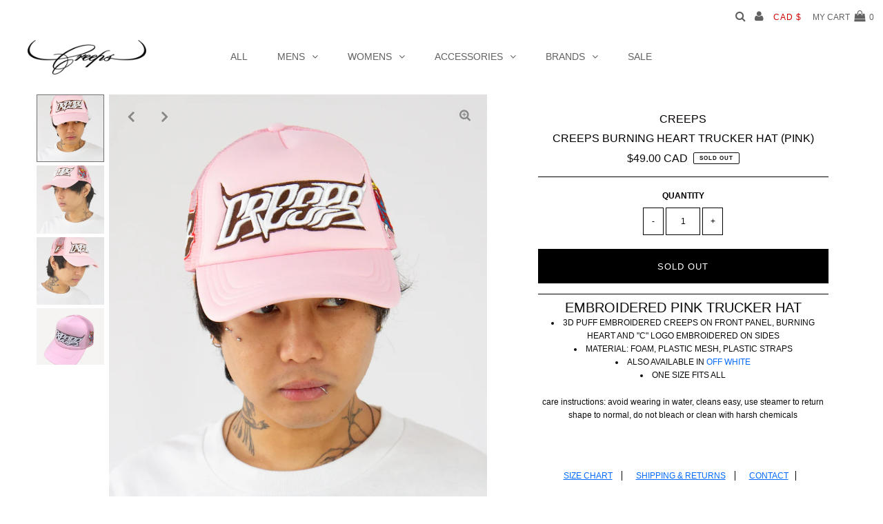

--- FILE ---
content_type: text/html; charset=utf-8
request_url: https://creeps.love/collections/creeps-1/products/creeps-burning-heart-trucker-hat-pink
body_size: 109520
content:
<!DOCTYPE html>
<!--[if lt IE 7 ]><html class="ie ie6" lang="en"> <![endif]-->
<!--[if IE 7 ]><html class="ie ie7" lang="en"> <![endif]-->
<!--[if IE 8 ]><html class="ie ie8" lang="en"> <![endif]-->
<!--[if (gte IE 9)|!(IE)]><!--><html lang="en" class="no-js"> <!--<![endif]-->
<head>

  <meta charset="utf-8" />
  
 <script type="application/ld+json">
   {
     "@context": "https://schema.org",
     "@type": "Product",
     "id": "creeps-burning-heart-trucker-hat-pink",
     "url": "//products/creeps-burning-heart-trucker-hat-pink",
     "image": "//creeps.love/cdn/shop/products/ECOMMOCT_0099_LayerComp100_1024x.jpg?v=1665252894",
     "name": "CREEPS BURNING HEART TRUCKER HAT (PINK)",
     "brand": "CREEPS",
     "description": "
EMBROIDERED PINK TRUCKER HAT

3D PUFF EMBROIDERED CREEPS ON FRONT PANEL, BURNING HEART AND &quot;C&quot; LOGO EMBROIDERED ON SIDES
MATERIAL: FOAM, PLASTIC MESH, PLASTIC STRAPS
ALSO AVAILABLE IN OFF WHITE

ONE SIZE FITS ALL

care instructions: avoid wearing in water, cleans easy, use steamer to return shape to normal, do not bleach or clean with harsh chemicals




","sku": "2022079099","offers": {
       "@type": "Offer",
       "price": "49.00",
       "priceCurrency": "CAD",
       "availability": "http://schema.org/InStock",
       "priceValidUntil": "2030-01-01",
       "url": "/products/creeps-burning-heart-trucker-hat-pink"
     }}
 </script>


  

<meta property="og:type" content="product">
<meta property="og:title" content="CREEPS BURNING HEART TRUCKER HAT (PINK)">
<meta property="og:url" content="https://creeps.love/products/creeps-burning-heart-trucker-hat-pink">
<meta property="og:description" content="
EMBROIDERED PINK TRUCKER HAT

3D PUFF EMBROIDERED CREEPS ON FRONT PANEL, BURNING HEART AND &quot;C&quot; LOGO EMBROIDERED ON SIDES
MATERIAL: FOAM, PLASTIC MESH, PLASTIC STRAPS
ALSO AVAILABLE IN OFF WHITE

ONE SIZE FITS ALL

care instructions: avoid wearing in water, cleans easy, use steamer to return shape to normal, do not bleach or clean with harsh chemicals




">

<meta property="og:image" content="http://creeps.love/cdn/shop/products/ECOMMOCT_0099_LayerComp100_grande.jpg?v=1665252894">
<meta property="og:image:secure_url" content="https://creeps.love/cdn/shop/products/ECOMMOCT_0099_LayerComp100_grande.jpg?v=1665252894">

<meta property="og:image" content="http://creeps.love/cdn/shop/products/ECOMMOCT_0100_LayerComp101_grande.jpg?v=1665252894">
<meta property="og:image:secure_url" content="https://creeps.love/cdn/shop/products/ECOMMOCT_0100_LayerComp101_grande.jpg?v=1665252894">

<meta property="og:image" content="http://creeps.love/cdn/shop/products/ECOMMOCT_0101_LayerComp102_grande.jpg?v=1665252894">
<meta property="og:image:secure_url" content="https://creeps.love/cdn/shop/products/ECOMMOCT_0101_LayerComp102_grande.jpg?v=1665252894">

<meta property="og:price:amount" content="49.00">
<meta property="og:price:currency" content="CAD">

<meta property="og:site_name" content="CREEPS">



<meta name="twitter:card" content="summary">


<meta name="twitter:site" content="@">


<meta name="twitter:title" content="CREEPS BURNING HEART TRUCKER HAT (PINK)">
<meta name="twitter:description" content="
EMBROIDERED PINK TRUCKER HAT

3D PUFF EMBROIDERED CREEPS ON FRONT PANEL, BURNING HEART AND &quot;C&quot; LOGO EMBROIDERED ON SIDES
MATERIAL: FOAM, PLASTIC MESH, PLASTIC STRAPS
ALSO AVAILABLE IN OFF WHITE

ONE ">
<meta name="twitter:image" content="https://creeps.love/cdn/shop/products/ECOMMOCT_0099_LayerComp100_large.jpg?v=1665252894">
<meta name="twitter:image:width" content="480">
<meta name="twitter:image:height" content="480">


  <!-- Basic Page Needs
================================================== -->

  <title>
    CREEPS BURNING HEART TRUCKER HAT (PINK)
  </title>
  
  <meta name="description" content="EMBROIDERED PINK TRUCKER HAT 3D PUFF EMBROIDERED CREEPS ON FRONT PANEL, BURNING HEART AND &quot;C&quot; LOGO EMBROIDERED ON SIDES MATERIAL: FOAM, PLASTIC MESH, PLASTIC STRAPS ALSO AVAILABLE IN OFF WHITE ONE SIZE FITS ALL care instructions: avoid wearing in water, cleans easy, use steamer to return shape to normal, do not bleach " />
  
  <link rel="canonical" href="https://creeps.love/products/creeps-burning-heart-trucker-hat-pink" />

  <!-- CSS
================================================== -->

  <link href="//creeps.love/cdn/shop/t/18/assets/stylesheet.css?v=31567890600348237051764016362" rel="stylesheet" type="text/css" media="all" />
  <link href="//creeps.love/cdn/shop/t/18/assets/queries.css?v=118635313780326720481603400330" rel="stylesheet" type="text/css" media="all" />

  <!-- JS
================================================== -->

  <script src="//ajax.googleapis.com/ajax/libs/jquery/2.2.3/jquery.min.js" type="text/javascript"></script>
  <script src="//creeps.love/cdn/shop/t/18/assets/eventemitter3.min.js?v=27939738353326123541601582425" type="text/javascript"></script>

  <script src="//creeps.love/cdn/shop/t/18/assets/theme.js?v=171315738651415215951686579830" type="text/javascript"></script>
  <script src="//creeps.love/cdn/shopifycloud/storefront/assets/themes_support/option_selection-b017cd28.js" type="text/javascript"></script>

  <!--[if lt IE 9]>
<script src="//html5shim.googlecode.com/svn/trunk/html5.js"></script>
<![endif]-->

  <meta name="viewport" content="width=device-width, initial-scale=1, maximum-scale=1">

  
    <link rel="shortcut icon" href="//creeps.love/cdn/shop/files/HALO_FAVICON_05f3da1c-09be-4b1c-bfaa-368cf3588d38_32x32.jpg?v=1674487132" type="image/png" />
  

  
  <script>window.performance && window.performance.mark && window.performance.mark('shopify.content_for_header.start');</script><meta id="shopify-digital-wallet" name="shopify-digital-wallet" content="/12178852/digital_wallets/dialog">
<meta name="shopify-checkout-api-token" content="8f49716d8cb252ed2a204ca1ed0399cf">
<meta id="in-context-paypal-metadata" data-shop-id="12178852" data-venmo-supported="false" data-environment="production" data-locale="en_US" data-paypal-v4="true" data-currency="CAD">
<link rel="alternate" type="application/json+oembed" href="https://creeps.love/products/creeps-burning-heart-trucker-hat-pink.oembed">
<script async="async" src="/checkouts/internal/preloads.js?locale=en-CA"></script>
<link rel="preconnect" href="https://shop.app" crossorigin="anonymous">
<script async="async" src="https://shop.app/checkouts/internal/preloads.js?locale=en-CA&shop_id=12178852" crossorigin="anonymous"></script>
<script id="apple-pay-shop-capabilities" type="application/json">{"shopId":12178852,"countryCode":"CA","currencyCode":"CAD","merchantCapabilities":["supports3DS"],"merchantId":"gid:\/\/shopify\/Shop\/12178852","merchantName":"CREEPS","requiredBillingContactFields":["postalAddress","email","phone"],"requiredShippingContactFields":["postalAddress","email","phone"],"shippingType":"shipping","supportedNetworks":["visa","masterCard","amex","discover","interac","jcb"],"total":{"type":"pending","label":"CREEPS","amount":"1.00"},"shopifyPaymentsEnabled":true,"supportsSubscriptions":true}</script>
<script id="shopify-features" type="application/json">{"accessToken":"8f49716d8cb252ed2a204ca1ed0399cf","betas":["rich-media-storefront-analytics"],"domain":"creeps.love","predictiveSearch":true,"shopId":12178852,"locale":"en"}</script>
<script>var Shopify = Shopify || {};
Shopify.shop = "creeeeeeps.myshopify.com";
Shopify.locale = "en";
Shopify.currency = {"active":"CAD","rate":"1.0"};
Shopify.country = "CA";
Shopify.theme = {"name":"Testament","id":113687855266,"schema_name":"Testament","schema_version":"7.3.2","theme_store_id":623,"role":"main"};
Shopify.theme.handle = "null";
Shopify.theme.style = {"id":null,"handle":null};
Shopify.cdnHost = "creeps.love/cdn";
Shopify.routes = Shopify.routes || {};
Shopify.routes.root = "/";</script>
<script type="module">!function(o){(o.Shopify=o.Shopify||{}).modules=!0}(window);</script>
<script>!function(o){function n(){var o=[];function n(){o.push(Array.prototype.slice.apply(arguments))}return n.q=o,n}var t=o.Shopify=o.Shopify||{};t.loadFeatures=n(),t.autoloadFeatures=n()}(window);</script>
<script>
  window.ShopifyPay = window.ShopifyPay || {};
  window.ShopifyPay.apiHost = "shop.app\/pay";
  window.ShopifyPay.redirectState = null;
</script>
<script id="shop-js-analytics" type="application/json">{"pageType":"product"}</script>
<script defer="defer" async type="module" src="//creeps.love/cdn/shopifycloud/shop-js/modules/v2/client.init-shop-cart-sync_BN7fPSNr.en.esm.js"></script>
<script defer="defer" async type="module" src="//creeps.love/cdn/shopifycloud/shop-js/modules/v2/chunk.common_Cbph3Kss.esm.js"></script>
<script defer="defer" async type="module" src="//creeps.love/cdn/shopifycloud/shop-js/modules/v2/chunk.modal_DKumMAJ1.esm.js"></script>
<script type="module">
  await import("//creeps.love/cdn/shopifycloud/shop-js/modules/v2/client.init-shop-cart-sync_BN7fPSNr.en.esm.js");
await import("//creeps.love/cdn/shopifycloud/shop-js/modules/v2/chunk.common_Cbph3Kss.esm.js");
await import("//creeps.love/cdn/shopifycloud/shop-js/modules/v2/chunk.modal_DKumMAJ1.esm.js");

  window.Shopify.SignInWithShop?.initShopCartSync?.({"fedCMEnabled":true,"windoidEnabled":true});

</script>
<script>
  window.Shopify = window.Shopify || {};
  if (!window.Shopify.featureAssets) window.Shopify.featureAssets = {};
  window.Shopify.featureAssets['shop-js'] = {"shop-cart-sync":["modules/v2/client.shop-cart-sync_CJVUk8Jm.en.esm.js","modules/v2/chunk.common_Cbph3Kss.esm.js","modules/v2/chunk.modal_DKumMAJ1.esm.js"],"init-fed-cm":["modules/v2/client.init-fed-cm_7Fvt41F4.en.esm.js","modules/v2/chunk.common_Cbph3Kss.esm.js","modules/v2/chunk.modal_DKumMAJ1.esm.js"],"init-shop-email-lookup-coordinator":["modules/v2/client.init-shop-email-lookup-coordinator_Cc088_bR.en.esm.js","modules/v2/chunk.common_Cbph3Kss.esm.js","modules/v2/chunk.modal_DKumMAJ1.esm.js"],"init-windoid":["modules/v2/client.init-windoid_hPopwJRj.en.esm.js","modules/v2/chunk.common_Cbph3Kss.esm.js","modules/v2/chunk.modal_DKumMAJ1.esm.js"],"shop-button":["modules/v2/client.shop-button_B0jaPSNF.en.esm.js","modules/v2/chunk.common_Cbph3Kss.esm.js","modules/v2/chunk.modal_DKumMAJ1.esm.js"],"shop-cash-offers":["modules/v2/client.shop-cash-offers_DPIskqss.en.esm.js","modules/v2/chunk.common_Cbph3Kss.esm.js","modules/v2/chunk.modal_DKumMAJ1.esm.js"],"shop-toast-manager":["modules/v2/client.shop-toast-manager_CK7RT69O.en.esm.js","modules/v2/chunk.common_Cbph3Kss.esm.js","modules/v2/chunk.modal_DKumMAJ1.esm.js"],"init-shop-cart-sync":["modules/v2/client.init-shop-cart-sync_BN7fPSNr.en.esm.js","modules/v2/chunk.common_Cbph3Kss.esm.js","modules/v2/chunk.modal_DKumMAJ1.esm.js"],"init-customer-accounts-sign-up":["modules/v2/client.init-customer-accounts-sign-up_CfPf4CXf.en.esm.js","modules/v2/client.shop-login-button_DeIztwXF.en.esm.js","modules/v2/chunk.common_Cbph3Kss.esm.js","modules/v2/chunk.modal_DKumMAJ1.esm.js"],"pay-button":["modules/v2/client.pay-button_CgIwFSYN.en.esm.js","modules/v2/chunk.common_Cbph3Kss.esm.js","modules/v2/chunk.modal_DKumMAJ1.esm.js"],"init-customer-accounts":["modules/v2/client.init-customer-accounts_DQ3x16JI.en.esm.js","modules/v2/client.shop-login-button_DeIztwXF.en.esm.js","modules/v2/chunk.common_Cbph3Kss.esm.js","modules/v2/chunk.modal_DKumMAJ1.esm.js"],"avatar":["modules/v2/client.avatar_BTnouDA3.en.esm.js"],"init-shop-for-new-customer-accounts":["modules/v2/client.init-shop-for-new-customer-accounts_CsZy_esa.en.esm.js","modules/v2/client.shop-login-button_DeIztwXF.en.esm.js","modules/v2/chunk.common_Cbph3Kss.esm.js","modules/v2/chunk.modal_DKumMAJ1.esm.js"],"shop-follow-button":["modules/v2/client.shop-follow-button_BRMJjgGd.en.esm.js","modules/v2/chunk.common_Cbph3Kss.esm.js","modules/v2/chunk.modal_DKumMAJ1.esm.js"],"checkout-modal":["modules/v2/client.checkout-modal_B9Drz_yf.en.esm.js","modules/v2/chunk.common_Cbph3Kss.esm.js","modules/v2/chunk.modal_DKumMAJ1.esm.js"],"shop-login-button":["modules/v2/client.shop-login-button_DeIztwXF.en.esm.js","modules/v2/chunk.common_Cbph3Kss.esm.js","modules/v2/chunk.modal_DKumMAJ1.esm.js"],"lead-capture":["modules/v2/client.lead-capture_DXYzFM3R.en.esm.js","modules/v2/chunk.common_Cbph3Kss.esm.js","modules/v2/chunk.modal_DKumMAJ1.esm.js"],"shop-login":["modules/v2/client.shop-login_CA5pJqmO.en.esm.js","modules/v2/chunk.common_Cbph3Kss.esm.js","modules/v2/chunk.modal_DKumMAJ1.esm.js"],"payment-terms":["modules/v2/client.payment-terms_BxzfvcZJ.en.esm.js","modules/v2/chunk.common_Cbph3Kss.esm.js","modules/v2/chunk.modal_DKumMAJ1.esm.js"]};
</script>
<script>(function() {
  var isLoaded = false;
  function asyncLoad() {
    if (isLoaded) return;
    isLoaded = true;
    var urls = ["https:\/\/chimpstatic.com\/mcjs-connected\/js\/users\/396c1a3a3b8de39ed6798a230\/c398b740badf6d7d9af29824a.js?shop=creeeeeeps.myshopify.com","\/\/www.powr.io\/powr.js?powr-token=creeeeeeps.myshopify.com\u0026external-type=shopify\u0026shop=creeeeeeps.myshopify.com","https:\/\/chimpstatic.com\/mcjs-connected\/js\/users\/8e2afa5acebaa7b125d1677f9\/b11cb0d53a072941c72f1b3dd.js?shop=creeeeeeps.myshopify.com","https:\/\/instagram.pinatropical.com\/insta.js?shop=creeeeeeps.myshopify.com","https:\/\/omnisnippet1.com\/platforms\/shopify.js?source=scriptTag\u0026v=2025-05-15T12\u0026shop=creeeeeeps.myshopify.com","https:\/\/marquee-79fab.firebaseapp.com\/main.js?shop=creeeeeeps.myshopify.com","https:\/\/bismuth-marquee-hosted-script.firebaseapp.com\/scripts\/marquee-script-v1.js?shop=creeeeeeps.myshopify.com"];
    for (var i = 0; i < urls.length; i++) {
      var s = document.createElement('script');
      s.type = 'text/javascript';
      s.async = true;
      s.src = urls[i];
      var x = document.getElementsByTagName('script')[0];
      x.parentNode.insertBefore(s, x);
    }
  };
  if(window.attachEvent) {
    window.attachEvent('onload', asyncLoad);
  } else {
    window.addEventListener('load', asyncLoad, false);
  }
})();</script>
<script id="__st">var __st={"a":12178852,"offset":-18000,"reqid":"7867779f-4a55-44ea-9fb8-827868432840-1769805306","pageurl":"creeps.love\/collections\/creeps-1\/products\/creeps-burning-heart-trucker-hat-pink","u":"ba020f30dceb","p":"product","rtyp":"product","rid":7794879889641};</script>
<script>window.ShopifyPaypalV4VisibilityTracking = true;</script>
<script id="captcha-bootstrap">!function(){'use strict';const t='contact',e='account',n='new_comment',o=[[t,t],['blogs',n],['comments',n],[t,'customer']],c=[[e,'customer_login'],[e,'guest_login'],[e,'recover_customer_password'],[e,'create_customer']],r=t=>t.map((([t,e])=>`form[action*='/${t}']:not([data-nocaptcha='true']) input[name='form_type'][value='${e}']`)).join(','),a=t=>()=>t?[...document.querySelectorAll(t)].map((t=>t.form)):[];function s(){const t=[...o],e=r(t);return a(e)}const i='password',u='form_key',d=['recaptcha-v3-token','g-recaptcha-response','h-captcha-response',i],f=()=>{try{return window.sessionStorage}catch{return}},m='__shopify_v',_=t=>t.elements[u];function p(t,e,n=!1){try{const o=window.sessionStorage,c=JSON.parse(o.getItem(e)),{data:r}=function(t){const{data:e,action:n}=t;return t[m]||n?{data:e,action:n}:{data:t,action:n}}(c);for(const[e,n]of Object.entries(r))t.elements[e]&&(t.elements[e].value=n);n&&o.removeItem(e)}catch(o){console.error('form repopulation failed',{error:o})}}const l='form_type',E='cptcha';function T(t){t.dataset[E]=!0}const w=window,h=w.document,L='Shopify',v='ce_forms',y='captcha';let A=!1;((t,e)=>{const n=(g='f06e6c50-85a8-45c8-87d0-21a2b65856fe',I='https://cdn.shopify.com/shopifycloud/storefront-forms-hcaptcha/ce_storefront_forms_captcha_hcaptcha.v1.5.2.iife.js',D={infoText:'Protected by hCaptcha',privacyText:'Privacy',termsText:'Terms'},(t,e,n)=>{const o=w[L][v],c=o.bindForm;if(c)return c(t,g,e,D).then(n);var r;o.q.push([[t,g,e,D],n]),r=I,A||(h.body.append(Object.assign(h.createElement('script'),{id:'captcha-provider',async:!0,src:r})),A=!0)});var g,I,D;w[L]=w[L]||{},w[L][v]=w[L][v]||{},w[L][v].q=[],w[L][y]=w[L][y]||{},w[L][y].protect=function(t,e){n(t,void 0,e),T(t)},Object.freeze(w[L][y]),function(t,e,n,w,h,L){const[v,y,A,g]=function(t,e,n){const i=e?o:[],u=t?c:[],d=[...i,...u],f=r(d),m=r(i),_=r(d.filter((([t,e])=>n.includes(e))));return[a(f),a(m),a(_),s()]}(w,h,L),I=t=>{const e=t.target;return e instanceof HTMLFormElement?e:e&&e.form},D=t=>v().includes(t);t.addEventListener('submit',(t=>{const e=I(t);if(!e)return;const n=D(e)&&!e.dataset.hcaptchaBound&&!e.dataset.recaptchaBound,o=_(e),c=g().includes(e)&&(!o||!o.value);(n||c)&&t.preventDefault(),c&&!n&&(function(t){try{if(!f())return;!function(t){const e=f();if(!e)return;const n=_(t);if(!n)return;const o=n.value;o&&e.removeItem(o)}(t);const e=Array.from(Array(32),(()=>Math.random().toString(36)[2])).join('');!function(t,e){_(t)||t.append(Object.assign(document.createElement('input'),{type:'hidden',name:u})),t.elements[u].value=e}(t,e),function(t,e){const n=f();if(!n)return;const o=[...t.querySelectorAll(`input[type='${i}']`)].map((({name:t})=>t)),c=[...d,...o],r={};for(const[a,s]of new FormData(t).entries())c.includes(a)||(r[a]=s);n.setItem(e,JSON.stringify({[m]:1,action:t.action,data:r}))}(t,e)}catch(e){console.error('failed to persist form',e)}}(e),e.submit())}));const S=(t,e)=>{t&&!t.dataset[E]&&(n(t,e.some((e=>e===t))),T(t))};for(const o of['focusin','change'])t.addEventListener(o,(t=>{const e=I(t);D(e)&&S(e,y())}));const B=e.get('form_key'),M=e.get(l),P=B&&M;t.addEventListener('DOMContentLoaded',(()=>{const t=y();if(P)for(const e of t)e.elements[l].value===M&&p(e,B);[...new Set([...A(),...v().filter((t=>'true'===t.dataset.shopifyCaptcha))])].forEach((e=>S(e,t)))}))}(h,new URLSearchParams(w.location.search),n,t,e,['guest_login'])})(!0,!0)}();</script>
<script integrity="sha256-4kQ18oKyAcykRKYeNunJcIwy7WH5gtpwJnB7kiuLZ1E=" data-source-attribution="shopify.loadfeatures" defer="defer" src="//creeps.love/cdn/shopifycloud/storefront/assets/storefront/load_feature-a0a9edcb.js" crossorigin="anonymous"></script>
<script crossorigin="anonymous" defer="defer" src="//creeps.love/cdn/shopifycloud/storefront/assets/shopify_pay/storefront-65b4c6d7.js?v=20250812"></script>
<script data-source-attribution="shopify.dynamic_checkout.dynamic.init">var Shopify=Shopify||{};Shopify.PaymentButton=Shopify.PaymentButton||{isStorefrontPortableWallets:!0,init:function(){window.Shopify.PaymentButton.init=function(){};var t=document.createElement("script");t.src="https://creeps.love/cdn/shopifycloud/portable-wallets/latest/portable-wallets.en.js",t.type="module",document.head.appendChild(t)}};
</script>
<script data-source-attribution="shopify.dynamic_checkout.buyer_consent">
  function portableWalletsHideBuyerConsent(e){var t=document.getElementById("shopify-buyer-consent"),n=document.getElementById("shopify-subscription-policy-button");t&&n&&(t.classList.add("hidden"),t.setAttribute("aria-hidden","true"),n.removeEventListener("click",e))}function portableWalletsShowBuyerConsent(e){var t=document.getElementById("shopify-buyer-consent"),n=document.getElementById("shopify-subscription-policy-button");t&&n&&(t.classList.remove("hidden"),t.removeAttribute("aria-hidden"),n.addEventListener("click",e))}window.Shopify?.PaymentButton&&(window.Shopify.PaymentButton.hideBuyerConsent=portableWalletsHideBuyerConsent,window.Shopify.PaymentButton.showBuyerConsent=portableWalletsShowBuyerConsent);
</script>
<script data-source-attribution="shopify.dynamic_checkout.cart.bootstrap">document.addEventListener("DOMContentLoaded",(function(){function t(){return document.querySelector("shopify-accelerated-checkout-cart, shopify-accelerated-checkout")}if(t())Shopify.PaymentButton.init();else{new MutationObserver((function(e,n){t()&&(Shopify.PaymentButton.init(),n.disconnect())})).observe(document.body,{childList:!0,subtree:!0})}}));
</script>
<link id="shopify-accelerated-checkout-styles" rel="stylesheet" media="screen" href="https://creeps.love/cdn/shopifycloud/portable-wallets/latest/accelerated-checkout-backwards-compat.css" crossorigin="anonymous">
<style id="shopify-accelerated-checkout-cart">
        #shopify-buyer-consent {
  margin-top: 1em;
  display: inline-block;
  width: 100%;
}

#shopify-buyer-consent.hidden {
  display: none;
}

#shopify-subscription-policy-button {
  background: none;
  border: none;
  padding: 0;
  text-decoration: underline;
  font-size: inherit;
  cursor: pointer;
}

#shopify-subscription-policy-button::before {
  box-shadow: none;
}

      </style>

<script>window.performance && window.performance.mark && window.performance.mark('shopify.content_for_header.end');</script>
  <script type="text/javascript">
    new WOW().init();
  </script>

<script>
window.mlvedaShopCurrency = "CAD";
window.shopCurrency = "CAD";
window.supported_currencies = "CAD AED ALL AMD AUD BAM BGN CHF CNY CZK DKK EUR GBP HKD HUF ISK JPY KRW MDL MKD MYR NZD PLN RON RSD SEK TWD UAH USD INR";
</script><style type='text/css'>
  .baCountry{width:30px;height:20px;display:inline-block;vertical-align:middle;margin-right:6px;background-size:30px!important;border-radius:4px;background-repeat:no-repeat}
  .baCountry-traditional .baCountry{background-image:url(https://cdn.shopify.com/s/files/1/0194/1736/6592/t/1/assets/ba-flags.png?=14261939516959647149);height:19px!important}
  .baCountry-modern .baCountry{background-image:url(https://cdn.shopify.com/s/files/1/0194/1736/6592/t/1/assets/ba-flags.png?=14261939516959647149)}
  .baCountry-NO-FLAG{background-position:0 0}.baCountry-AD{background-position:0 -20px}.baCountry-AED{background-position:0 -40px}.baCountry-AFN{background-position:0 -60px}.baCountry-AG{background-position:0 -80px}.baCountry-AI{background-position:0 -100px}.baCountry-ALL{background-position:0 -120px}.baCountry-AMD{background-position:0 -140px}.baCountry-AOA{background-position:0 -160px}.baCountry-ARS{background-position:0 -180px}.baCountry-AS{background-position:0 -200px}.baCountry-AT{background-position:0 -220px}.baCountry-AUD{background-position:0 -240px}.baCountry-AWG{background-position:0 -260px}.baCountry-AZN{background-position:0 -280px}.baCountry-BAM{background-position:0 -300px}.baCountry-BBD{background-position:0 -320px}.baCountry-BDT{background-position:0 -340px}.baCountry-BE{background-position:0 -360px}.baCountry-BF{background-position:0 -380px}.baCountry-BGN{background-position:0 -400px}.baCountry-BHD{background-position:0 -420px}.baCountry-BIF{background-position:0 -440px}.baCountry-BJ{background-position:0 -460px}.baCountry-BMD{background-position:0 -480px}.baCountry-BND{background-position:0 -500px}.baCountry-BOB{background-position:0 -520px}.baCountry-BRL{background-position:0 -540px}.baCountry-BSD{background-position:0 -560px}.baCountry-BTN{background-position:0 -580px}.baCountry-BWP{background-position:0 -600px}.baCountry-BYN{background-position:0 -620px}.baCountry-BZD{background-position:0 -640px}.baCountry-CAD{background-position:0 -660px}.baCountry-CC{background-position:0 -680px}.baCountry-CDF{background-position:0 -700px}.baCountry-CG{background-position:0 -720px}.baCountry-CHF{background-position:0 -740px}.baCountry-CI{background-position:0 -760px}.baCountry-CK{background-position:0 -780px}.baCountry-CLP{background-position:0 -800px}.baCountry-CM{background-position:0 -820px}.baCountry-CNY{background-position:0 -840px}.baCountry-COP{background-position:0 -860px}.baCountry-CRC{background-position:0 -880px}.baCountry-CU{background-position:0 -900px}.baCountry-CX{background-position:0 -920px}.baCountry-CY{background-position:0 -940px}.baCountry-CZK{background-position:0 -960px}.baCountry-DE{background-position:0 -980px}.baCountry-DJF{background-position:0 -1000px}.baCountry-DKK{background-position:0 -1020px}.baCountry-DM{background-position:0 -1040px}.baCountry-DOP{background-position:0 -1060px}.baCountry-DZD{background-position:0 -1080px}.baCountry-EC{background-position:0 -1100px}.baCountry-EE{background-position:0 -1120px}.baCountry-EGP{background-position:0 -1140px}.baCountry-ER{background-position:0 -1160px}.baCountry-ES{background-position:0 -1180px}.baCountry-ETB{background-position:0 -1200px}.baCountry-EUR{background-position:0 -1220px}.baCountry-FI{background-position:0 -1240px}.baCountry-FJD{background-position:0 -1260px}.baCountry-FKP{background-position:0 -1280px}.baCountry-FO{background-position:0 -1300px}.baCountry-FR{background-position:0 -1320px}.baCountry-GA{background-position:0 -1340px}.baCountry-GBP{background-position:0 -1360px}.baCountry-GD{background-position:0 -1380px}.baCountry-GEL{background-position:0 -1400px}.baCountry-GHS{background-position:0 -1420px}.baCountry-GIP{background-position:0 -1440px}.baCountry-GL{background-position:0 -1460px}.baCountry-GMD{background-position:0 -1480px}.baCountry-GNF{background-position:0 -1500px}.baCountry-GQ{background-position:0 -1520px}.baCountry-GR{background-position:0 -1540px}.baCountry-GTQ{background-position:0 -1560px}.baCountry-GU{background-position:0 -1580px}.baCountry-GW{background-position:0 -1600px}.baCountry-HKD{background-position:0 -1620px}.baCountry-HNL{background-position:0 -1640px}.baCountry-HRK{background-position:0 -1660px}.baCountry-HTG{background-position:0 -1680px}.baCountry-HUF{background-position:0 -1700px}.baCountry-IDR{background-position:0 -1720px}.baCountry-IE{background-position:0 -1740px}.baCountry-ILS{background-position:0 -1760px}.baCountry-INR{background-position:0 -1780px}.baCountry-IO{background-position:0 -1800px}.baCountry-IQD{background-position:0 -1820px}.baCountry-IRR{background-position:0 -1840px}.baCountry-ISK{background-position:0 -1860px}.baCountry-IT{background-position:0 -1880px}.baCountry-JMD{background-position:0 -1900px}.baCountry-JOD{background-position:0 -1920px}.baCountry-JPY{background-position:0 -1940px}.baCountry-KES{background-position:0 -1960px}.baCountry-KGS{background-position:0 -1980px}.baCountry-KHR{background-position:0 -2000px}.baCountry-KI{background-position:0 -2020px}.baCountry-KMF{background-position:0 -2040px}.baCountry-KN{background-position:0 -2060px}.baCountry-KP{background-position:0 -2080px}.baCountry-KRW{background-position:0 -2100px}.baCountry-KWD{background-position:0 -2120px}.baCountry-KYD{background-position:0 -2140px}.baCountry-KZT{background-position:0 -2160px}.baCountry-LBP{background-position:0 -2180px}.baCountry-LI{background-position:0 -2200px}.baCountry-LKR{background-position:0 -2220px}.baCountry-LRD{background-position:0 -2240px}.baCountry-LSL{background-position:0 -2260px}.baCountry-LT{background-position:0 -2280px}.baCountry-LU{background-position:0 -2300px}.baCountry-LV{background-position:0 -2320px}.baCountry-LYD{background-position:0 -2340px}.baCountry-MAD{background-position:0 -2360px}.baCountry-MC{background-position:0 -2380px}.baCountry-MDL{background-position:0 -2400px}.baCountry-ME{background-position:0 -2420px}.baCountry-MGA{background-position:0 -2440px}.baCountry-MKD{background-position:0 -2460px}.baCountry-ML{background-position:0 -2480px}.baCountry-MMK{background-position:0 -2500px}.baCountry-MN{background-position:0 -2520px}.baCountry-MOP{background-position:0 -2540px}.baCountry-MQ{background-position:0 -2560px}.baCountry-MR{background-position:0 -2580px}.baCountry-MS{background-position:0 -2600px}.baCountry-MT{background-position:0 -2620px}.baCountry-MUR{background-position:0 -2640px}.baCountry-MVR{background-position:0 -2660px}.baCountry-MWK{background-position:0 -2680px}.baCountry-MXN{background-position:0 -2700px}.baCountry-MYR{background-position:0 -2720px}.baCountry-MZN{background-position:0 -2740px}.baCountry-NAD{background-position:0 -2760px}.baCountry-NE{background-position:0 -2780px}.baCountry-NF{background-position:0 -2800px}.baCountry-NG{background-position:0 -2820px}.baCountry-NIO{background-position:0 -2840px}.baCountry-NL{background-position:0 -2860px}.baCountry-NOK{background-position:0 -2880px}.baCountry-NPR{background-position:0 -2900px}.baCountry-NR{background-position:0 -2920px}.baCountry-NU{background-position:0 -2940px}.baCountry-NZD{background-position:0 -2960px}.baCountry-OMR{background-position:0 -2980px}.baCountry-PAB{background-position:0 -3000px}.baCountry-PEN{background-position:0 -3020px}.baCountry-PGK{background-position:0 -3040px}.baCountry-PHP{background-position:0 -3060px}.baCountry-PKR{background-position:0 -3080px}.baCountry-PLN{background-position:0 -3100px}.baCountry-PR{background-position:0 -3120px}.baCountry-PS{background-position:0 -3140px}.baCountry-PT{background-position:0 -3160px}.baCountry-PW{background-position:0 -3180px}.baCountry-QAR{background-position:0 -3200px}.baCountry-RON{background-position:0 -3220px}.baCountry-RSD{background-position:0 -3240px}.baCountry-RUB{background-position:0 -3260px}.baCountry-RWF{background-position:0 -3280px}.baCountry-SAR{background-position:0 -3300px}.baCountry-SBD{background-position:0 -3320px}.baCountry-SCR{background-position:0 -3340px}.baCountry-SDG{background-position:0 -3360px}.baCountry-SEK{background-position:0 -3380px}.baCountry-SGD{background-position:0 -3400px}.baCountry-SI{background-position:0 -3420px}.baCountry-SK{background-position:0 -3440px}.baCountry-SLL{background-position:0 -3460px}.baCountry-SM{background-position:0 -3480px}.baCountry-SN{background-position:0 -3500px}.baCountry-SO{background-position:0 -3520px}.baCountry-SRD{background-position:0 -3540px}.baCountry-SSP{background-position:0 -3560px}.baCountry-STD{background-position:0 -3580px}.baCountry-SV{background-position:0 -3600px}.baCountry-SYP{background-position:0 -3620px}.baCountry-SZL{background-position:0 -3640px}.baCountry-TC{background-position:0 -3660px}.baCountry-TD{background-position:0 -3680px}.baCountry-TG{background-position:0 -3700px}.baCountry-THB{background-position:0 -3720px}.baCountry-TJS{background-position:0 -3740px}.baCountry-TK{background-position:0 -3760px}.baCountry-TMT{background-position:0 -3780px}.baCountry-TND{background-position:0 -3800px}.baCountry-TOP{background-position:0 -3820px}.baCountry-TRY{background-position:0 -3840px}.baCountry-TTD{background-position:0 -3860px}.baCountry-TWD{background-position:0 -3880px}.baCountry-TZS{background-position:0 -3900px}.baCountry-UAH{background-position:0 -3920px}.baCountry-UGX{background-position:0 -3940px}.baCountry-USD{background-position:0 -3960px}.baCountry-UYU{background-position:0 -3980px}.baCountry-UZS{background-position:0 -4000px}.baCountry-VEF{background-position:0 -4020px}.baCountry-VG{background-position:0 -4040px}.baCountry-VI{background-position:0 -4060px}.baCountry-VND{background-position:0 -4080px}.baCountry-VUV{background-position:0 -4100px}.baCountry-WST{background-position:0 -4120px}.baCountry-XAF{background-position:0 -4140px}.baCountry-XPF{background-position:0 -4160px}.baCountry-YER{background-position:0 -4180px}.baCountry-ZAR{background-position:0 -4200px}.baCountry-ZM{background-position:0 -4220px}.baCountry-ZW{background-position:0 -4240px}
  .bacurr-checkoutNotice{margin: 3px 10px 0 10px;left: 0;right: 0;text-align: center;}
  @media (min-width:750px) {.bacurr-checkoutNotice{position: absolute;}}
</style>

<script>
    window.baCurr = window.baCurr || {};
    window.baCurr.config = {}; window.baCurr.rePeat = function () {};
    Object.assign(window.baCurr.config, {
      "enabled":false,
      "manual_placement":"",
      "night_time":false,
      "round_by_default":false,
      "display_position":"",
      "display_position_type":"floating",
      "custom_code":{"css":""},
      "flag_type":"",
      "flag_design":"modern",
      "round_style":"",
      "round_dec":"",
      "chosen_cur":,
      "desktop_visible":false,
      "mob_visible":false,
      "money_mouse_show":false,
      "textColor":"",
      "flag_theme":"default",
      "selector_hover_hex":"",
      "lightning":false,
      "mob_manual_placement":"",
      "mob_placement":"",
      "mob_placement_type":"floating",
      "moneyWithCurrencyFormat":false,
      "ui_style":"default",
      "user_curr":"",
      "auto_loc":false,
      "auto_pref":false,
      "selector_bg_hex":"",
      "selector_border_type":"",
      "cart_alert_bg_hex":"",
      "cart_alert_note":"",
      "cart_alert_state":false,
      "cart_alert_font_hex":""
    },{
      money_format: "${{amount}} CAD",
      money_with_currency_format: "${{amount}} CAD",
      user_curr: "CAD"
    });
    window.baCurr.config.multi_curr = [];
    
    window.baCurr.config.final_currency = "CAD" || '';
    window.baCurr.config.multi_curr = "AED,ALL,AMD,AUD,BAM,CAD,CHF,CNY,CZK,DKK,EUR,GBP,HKD,HUF,ISK,JPY,KRW,MDL,MKD,MYR,NZD,PLN,RON,RSD,SEK,TWD,UAH,USD".split(',') || '';

    (function(window, document) {"use strict";
      function onload(){
        function insertPopupMessageJs(){
          var head = document.getElementsByTagName('head')[0];
          var script = document.createElement('script');
          script.src = ('https:' == document.location.protocol ? 'https://' : 'http://') + 'currency.boosterapps.com/preview_curr.js';
          script.type = 'text/javascript';
          head.appendChild(script);
        }

        if(document.location.search.indexOf("preview_cur=1") > -1){
          setTimeout(function(){
            window.currency_preview_result = document.getElementById("baCurrSelector").length > 0 ? 'success' : 'error';
            insertPopupMessageJs();
          }, 1000);
        }
      }

      var head = document.getElementsByTagName('head')[0];
      var script = document.createElement('script');
      script.src = ('https:' == document.location.protocol ? 'https://' : 'http://') + "";
      script.type = 'text/javascript';
      script.onload = script.onreadystatechange = function() {
      if (script.readyState) {
        if (script.readyState === 'complete' || script.readyState === 'loaded') {
          script.onreadystatechange = null;
            onload();
          }
        }
        else {
          onload();
        }
      };
      head.appendChild(script);

    }(window, document));
</script>

<!-- BEGIN app block: shopify://apps/essential-announcer/blocks/app-embed/93b5429f-c8d6-4c33-ae14-250fd84f361b --><script>
  
    window.essentialAnnouncementConfigs = [];
  
  window.essentialAnnouncementMeta = {
    productCollections: [{"id":373502378217,"handle":"gift-ideas","updated_at":"2026-01-28T07:01:03-05:00","published_at":"2021-11-08T17:05:14-05:00","sort_order":"created-desc","template_suffix":"","published_scope":"global","title":"(OLD) GIFT IDEAS","body_html":""},{"id":444937404649,"handle":"2024-gift-guide","title":"2024 GIFT GUIDE","updated_at":"2026-01-30T07:01:15-05:00","body_html":"","published_at":"2024-12-15T23:42:18-05:00","sort_order":"manual","template_suffix":"","disjunctive":true,"rules":[{"column":"vendor","relation":"equals","condition":"CREEPS"},{"column":"vendor","relation":"equals","condition":"RiFF RAFF x CREEPS"},{"column":"vendor","relation":"equals","condition":"DSXIII"},{"column":"title","relation":"contains","condition":"LIGHTER"}],"published_scope":"global"},{"id":444937601257,"handle":"2024-gift-guide-1","updated_at":"2026-01-30T07:01:15-05:00","published_at":"2024-12-15T23:47:10-05:00","sort_order":"manual","template_suffix":"","published_scope":"global","title":"2024 GIFTS","body_html":""},{"id":285357827,"handle":"accessories","updated_at":"2026-01-30T07:01:15-05:00","published_at":"2016-08-30T21:52:00-04:00","sort_order":"created-desc","template_suffix":"","published_scope":"global","title":"ACCESSORIES","body_html":"","image":{"created_at":"2024-01-09T19:40:00-05:00","alt":"","width":1050,"height":1313,"src":"\/\/creeps.love\/cdn\/shop\/collections\/image_c14512fd-c939-4a65-908a-f7e0f8225f9e.jpg?v=1756767259"}},{"id":419526181097,"handle":"all-brands","title":"ALL","updated_at":"2026-01-30T07:01:15-05:00","body_html":"","published_at":"2023-03-15T16:42:01-04:00","sort_order":"created-desc","template_suffix":"","disjunctive":true,"rules":[{"column":"vendor","relation":"equals","condition":"DSXIII"},{"column":"vendor","relation":"equals","condition":"NIGHT MARKET"},{"column":"vendor","relation":"equals","condition":"CREEPS"},{"column":"vendor","relation":"equals","condition":"DREAMS"},{"column":"vendor","relation":"equals","condition":"TING TING"}],"published_scope":"global"},{"id":461618970857,"handle":"bcfm2025","title":"BOXING DAY 2025","updated_at":"2026-01-30T07:01:15-05:00","body_html":"\u003cp style=\"text-align: center;\"\u003e\u003cstrong\u003e25% OFF EVERYTHING\u003c\/strong\u003e\u003cbr\u003e\u003cstrong\u003eDISCOUNT APPLIES AUTOMATICALLY AT CHECKOUT\u003c\/strong\u003e\u003c\/p\u003e","published_at":"2025-11-24T15:22:02-05:00","sort_order":"created-desc","template_suffix":"","disjunctive":true,"rules":[{"column":"tag","relation":"equals","condition":"BCFM2025"}],"published_scope":"global"},{"id":419915137257,"handle":"creeps-1","title":"CREEPS","updated_at":"2026-01-30T07:01:15-05:00","body_html":"","published_at":"2023-04-25T18:34:22-04:00","sort_order":"manual","template_suffix":"","disjunctive":true,"rules":[{"column":"vendor","relation":"equals","condition":"CREEPS"},{"column":"vendor","relation":"equals","condition":"1 OF 1"},{"column":"vendor","relation":"equals","condition":"RiFF RAFF x CREEPS"}],"published_scope":"global","image":{"created_at":"2023-11-16T20:40:22-05:00","alt":"","width":2442,"height":3053,"src":"\/\/creeps.love\/cdn\/shop\/collections\/IMG_3468.jpg?v=1753295689"}},{"id":442759053545,"handle":"featured-everything","title":"FEATURED EVERYTHING","updated_at":"2026-01-30T07:01:15-05:00","body_html":"","published_at":"2024-10-31T22:23:04-04:00","sort_order":"created-desc","template_suffix":"","disjunctive":true,"rules":[{"column":"vendor","relation":"equals","condition":"DSXIII"},{"column":"vendor","relation":"equals","condition":"CREEPS"},{"column":"vendor","relation":"equals","condition":"NIGHT MARKET"},{"column":"vendor","relation":"equals","condition":"RARE ROMANCE"},{"column":"vendor","relation":"equals","condition":"VINTAGE"}],"published_scope":"global"},{"id":232416510114,"handle":"giftable","title":"GIFT IDEAS","updated_at":"2026-01-30T07:01:15-05:00","body_html":"","published_at":"2020-12-06T20:03:26-05:00","sort_order":"manual","template_suffix":"","disjunctive":true,"rules":[{"column":"tag","relation":"equals","condition":"gift"}],"published_scope":"global","image":{"created_at":"2023-12-21T12:56:31-05:00","alt":null,"width":869,"height":1086,"src":"\/\/creeps.love\/cdn\/shop\/collections\/image_641553ce-0f25-468f-afdd-ca4a52412b5e.jpg?v=1703181392"}},{"id":397456526,"handle":"belts-pant-chains","updated_at":"2026-01-27T17:31:47-05:00","published_at":"2016-11-24T11:43:00-05:00","sort_order":"created-desc","template_suffix":"","published_scope":"global","title":"HEADWEAR","body_html":"\u003cp style=\"font-size: 18px; text-align: left;\"\u003e \u003c\/p\u003e"},{"id":410836174,"handle":"boys","updated_at":"2026-01-28T07:01:03-05:00","published_at":"2017-02-08T23:32:00-05:00","sort_order":"created-desc","template_suffix":"","published_scope":"global","title":"MENS","body_html":"","image":{"created_at":"2024-08-28T18:23:46-04:00","alt":"","width":623,"height":779,"src":"\/\/creeps.love\/cdn\/shop\/collections\/19104558-BB09-4493-A684-E9C5032A7785.jpg?v=1724883888"}},{"id":95147327542,"handle":"new","title":"NEW","updated_at":"2026-01-30T07:01:15-05:00","body_html":"","published_at":"2019-08-21T11:08:09-04:00","sort_order":"created-desc","template_suffix":"","disjunctive":true,"rules":[{"column":"tag","relation":"equals","condition":"202502"},{"column":"tag","relation":"equals","condition":"202405"},{"column":"tag","relation":"equals","condition":"202406"},{"column":"tag","relation":"equals","condition":"202408"},{"column":"tag","relation":"equals","condition":"202407"},{"column":"tag","relation":"equals","condition":"202409"},{"column":"tag","relation":"equals","condition":"202410"},{"column":"tag","relation":"equals","condition":"202411"},{"column":"tag","relation":"equals","condition":"202412"},{"column":"tag","relation":"equals","condition":"202501"},{"column":"tag","relation":"equals","condition":"202503"},{"column":"tag","relation":"equals","condition":"202504"},{"column":"tag","relation":"equals","condition":"202505"},{"column":"tag","relation":"equals","condition":"202506"},{"column":"tag","relation":"equals","condition":"202507"},{"column":"tag","relation":"equals","condition":"202508"},{"column":"tag","relation":"equals","condition":"202509"},{"column":"tag","relation":"equals","condition":"202510"},{"column":"tag","relation":"equals","condition":"202511"},{"column":"tag","relation":"equals","condition":"202512"},{"column":"vendor","relation":"equals","condition":"DSXIII"},{"column":"vendor","relation":"equals","condition":"CREEPS"},{"column":"vendor","relation":"equals","condition":"TING TING"}],"published_scope":"global","image":{"created_at":"2023-12-15T20:37:44-05:00","alt":"","width":3002,"height":3753,"src":"\/\/creeps.love\/cdn\/shop\/collections\/image_6b873efe-2696-401a-9942-f7a1cf10f7c6.jpg?v=1749151391"}},{"id":156210725000,"handle":"valentines-day-gifts","updated_at":"2026-01-30T07:01:15-05:00","published_at":"2019-11-19T16:41:32-05:00","sort_order":"manual","template_suffix":"","published_scope":"global","title":"VALENTINE'S DAY GIFTS","body_html":""},{"id":424073486,"handle":"creeps","updated_at":"2026-01-30T07:01:15-05:00","published_at":"2023-10-27T15:03:08-04:00","sort_order":"created-desc","template_suffix":"","published_scope":"global","title":"♀CREEPS","body_html":""},{"id":226744533154,"handle":"creeps-2","updated_at":"2026-01-30T07:01:15-05:00","published_at":"2020-10-22T14:56:51-04:00","sort_order":"created-desc","template_suffix":"","published_scope":"global","title":"♂CREEPS","body_html":""}],
    productData: {"id":7794879889641,"title":"CREEPS BURNING HEART TRUCKER HAT (PINK)","handle":"creeps-burning-heart-trucker-hat-pink","description":"\u003cdiv data-mce-style=\"text-align: left;\"\u003e\n\u003cspan style=\"font-size: 19.6px;\" mce-data-marked=\"1\" data-mce-style=\"font-size: 19.6px;\"\u003eEMBROIDERED PINK TRUCKER HAT\u003c\/span\u003e\u003cbr\u003e\n\u003cul\u003e\n\u003cli\u003e3D PUFF EMBROIDERED CREEPS ON FRONT PANEL, BURNING HEART AND \"C\" LOGO EMBROIDERED ON SIDES\u003c\/li\u003e\n\u003cli\u003eMATERIAL: FOAM, PLASTIC MESH, PLASTIC STRAPS\u003c\/li\u003e\n\u003cli\u003eALSO AVAILABLE IN \u003ca href=\"https:\/\/creeps.love\/products\/hat\"\u003eOFF WHITE\u003c\/a\u003e\u003cbr\u003e\n\u003c\/li\u003e\n\u003cli\u003eONE SIZE FITS ALL\u003c\/li\u003e\n\u003c\/ul\u003e\n\u003cspan style=\"font-family: -apple-system, BlinkMacSystemFont, 'San Francisco', 'Segoe UI', Roboto, 'Helvetica Neue', sans-serif; font-size: 1em;\" data-mce-style=\"font-family: -apple-system, BlinkMacSystemFont, 'San Francisco', 'Segoe UI', Roboto, 'Helvetica Neue', sans-serif; font-size: 1em;\"\u003ecare instructions: avoid wearing in water, cleans easy, use steamer to return shape to normal, do not bleach or clean with harsh chemicals\u003c\/span\u003e\n\u003c\/div\u003e\n\u003cdiv style=\"text-align: left;\" data-mce-style=\"text-align: left;\"\u003e\n\u003cul\u003e\u003c\/ul\u003e\n\u003cbr\u003e\n\u003c\/div\u003e","published_at":"2022-07-15T13:23:48-04:00","created_at":"2022-07-15T13:17:06-04:00","vendor":"CREEPS","type":"Hats","tags":["202207","202207az","202207DRIP","BCFM2025","boxingday2023","BROWN","CREAM","CREEPS","EMBROIDERED","gift","HAT","NEW","newdrops","OUTERWEAR","SNAPBACK","TAN","TRUCKER HAT","VALENTINE'S GIFTS"],"price":4900,"price_min":4900,"price_max":4900,"available":false,"price_varies":false,"compare_at_price":null,"compare_at_price_min":0,"compare_at_price_max":0,"compare_at_price_varies":false,"variants":[{"id":43385581994217,"title":"Default Title","option1":"Default Title","option2":null,"option3":null,"sku":"2022079099","requires_shipping":true,"taxable":true,"featured_image":null,"available":false,"name":"CREEPS BURNING HEART TRUCKER HAT (PINK)","public_title":null,"options":["Default Title"],"price":4900,"weight":500,"compare_at_price":null,"inventory_quantity":0,"inventory_management":"shopify","inventory_policy":"deny","barcode":"2022079099","requires_selling_plan":false,"selling_plan_allocations":[]}],"images":["\/\/creeps.love\/cdn\/shop\/products\/ECOMMOCT_0099_LayerComp100.jpg?v=1665252894","\/\/creeps.love\/cdn\/shop\/products\/ECOMMOCT_0100_LayerComp101.jpg?v=1665252894","\/\/creeps.love\/cdn\/shop\/products\/ECOMMOCT_0101_LayerComp102.jpg?v=1665252894","\/\/creeps.love\/cdn\/shop\/products\/PhotoRoom-20220715_132003.png?v=1665252894","\/\/creeps.love\/cdn\/shop\/products\/PhotoRoom-20220715_132022.png?v=1665252894","\/\/creeps.love\/cdn\/shop\/products\/PhotoRoom-20220715_132100.png?v=1665252894"],"featured_image":"\/\/creeps.love\/cdn\/shop\/products\/ECOMMOCT_0099_LayerComp100.jpg?v=1665252894","options":["Title"],"media":[{"alt":null,"id":31668944797929,"position":1,"preview_image":{"aspect_ratio":0.667,"height":1050,"width":700,"src":"\/\/creeps.love\/cdn\/shop\/products\/ECOMMOCT_0099_LayerComp100.jpg?v=1665252894"},"aspect_ratio":0.667,"height":1050,"media_type":"image","src":"\/\/creeps.love\/cdn\/shop\/products\/ECOMMOCT_0099_LayerComp100.jpg?v=1665252894","width":700},{"alt":null,"id":31668944830697,"position":2,"preview_image":{"aspect_ratio":0.667,"height":1050,"width":700,"src":"\/\/creeps.love\/cdn\/shop\/products\/ECOMMOCT_0100_LayerComp101.jpg?v=1665252894"},"aspect_ratio":0.667,"height":1050,"media_type":"image","src":"\/\/creeps.love\/cdn\/shop\/products\/ECOMMOCT_0100_LayerComp101.jpg?v=1665252894","width":700},{"alt":null,"id":31668944863465,"position":3,"preview_image":{"aspect_ratio":0.667,"height":1050,"width":700,"src":"\/\/creeps.love\/cdn\/shop\/products\/ECOMMOCT_0101_LayerComp102.jpg?v=1665252894"},"aspect_ratio":0.667,"height":1050,"media_type":"image","src":"\/\/creeps.love\/cdn\/shop\/products\/ECOMMOCT_0101_LayerComp102.jpg?v=1665252894","width":700},{"alt":null,"id":30701036667113,"position":4,"preview_image":{"aspect_ratio":0.667,"height":1050,"width":700,"src":"\/\/creeps.love\/cdn\/shop\/products\/PhotoRoom-20220715_132003.png?v=1665252894"},"aspect_ratio":0.667,"height":1050,"media_type":"image","src":"\/\/creeps.love\/cdn\/shop\/products\/PhotoRoom-20220715_132003.png?v=1665252894","width":700},{"alt":null,"id":30701036699881,"position":5,"preview_image":{"aspect_ratio":0.667,"height":1050,"width":700,"src":"\/\/creeps.love\/cdn\/shop\/products\/PhotoRoom-20220715_132022.png?v=1665252894"},"aspect_ratio":0.667,"height":1050,"media_type":"image","src":"\/\/creeps.love\/cdn\/shop\/products\/PhotoRoom-20220715_132022.png?v=1665252894","width":700},{"alt":null,"id":30701036732649,"position":6,"preview_image":{"aspect_ratio":0.667,"height":1050,"width":700,"src":"\/\/creeps.love\/cdn\/shop\/products\/PhotoRoom-20220715_132100.png?v=1665252894"},"aspect_ratio":0.667,"height":1050,"media_type":"image","src":"\/\/creeps.love\/cdn\/shop\/products\/PhotoRoom-20220715_132100.png?v=1665252894","width":700}],"requires_selling_plan":false,"selling_plan_groups":[],"content":"\u003cdiv data-mce-style=\"text-align: left;\"\u003e\n\u003cspan style=\"font-size: 19.6px;\" mce-data-marked=\"1\" data-mce-style=\"font-size: 19.6px;\"\u003eEMBROIDERED PINK TRUCKER HAT\u003c\/span\u003e\u003cbr\u003e\n\u003cul\u003e\n\u003cli\u003e3D PUFF EMBROIDERED CREEPS ON FRONT PANEL, BURNING HEART AND \"C\" LOGO EMBROIDERED ON SIDES\u003c\/li\u003e\n\u003cli\u003eMATERIAL: FOAM, PLASTIC MESH, PLASTIC STRAPS\u003c\/li\u003e\n\u003cli\u003eALSO AVAILABLE IN \u003ca href=\"https:\/\/creeps.love\/products\/hat\"\u003eOFF WHITE\u003c\/a\u003e\u003cbr\u003e\n\u003c\/li\u003e\n\u003cli\u003eONE SIZE FITS ALL\u003c\/li\u003e\n\u003c\/ul\u003e\n\u003cspan style=\"font-family: -apple-system, BlinkMacSystemFont, 'San Francisco', 'Segoe UI', Roboto, 'Helvetica Neue', sans-serif; font-size: 1em;\" data-mce-style=\"font-family: -apple-system, BlinkMacSystemFont, 'San Francisco', 'Segoe UI', Roboto, 'Helvetica Neue', sans-serif; font-size: 1em;\"\u003ecare instructions: avoid wearing in water, cleans easy, use steamer to return shape to normal, do not bleach or clean with harsh chemicals\u003c\/span\u003e\n\u003c\/div\u003e\n\u003cdiv style=\"text-align: left;\" data-mce-style=\"text-align: left;\"\u003e\n\u003cul\u003e\u003c\/ul\u003e\n\u003cbr\u003e\n\u003c\/div\u003e"},
    templateName: "product",
    collectionId: 419915137257,
  };
</script>

 
<style>
.essential_annoucement_bar_wrapper {display: none;}
</style>


<script src="https://cdn.shopify.com/extensions/019c0613-2ff3-7390-8dca-972545523656/essential-announcement-bar-76/assets/announcement-bar-essential-apps.js" defer></script>

<!-- END app block --><!-- BEGIN app block: shopify://apps/mp-instagram-feed/blocks/app_embed/2e85b90f-5da9-4654-967e-051f1942340c --><!-- BEGIN app snippet: preloads -->
<link href="https://cdn.shopify.com/extensions/019be4e8-d893-73e8-923b-8e80b4f19dc1/mp-instagram-feed-273/assets/mp-instagram-feed.min.js" as="script" rel="preload">
<link href="https://cdn.shopify.com/extensions/019be4e8-d893-73e8-923b-8e80b4f19dc1/mp-instagram-feed-273/assets/mp-instagram-feed-320.bundle.js" as="script" rel="preload">
<link href="https://cdn.shopify.com/extensions/019be4e8-d893-73e8-923b-8e80b4f19dc1/mp-instagram-feed-273/assets/mp-instagram-feed-947.bundle.js" as="script" rel="preload"><!-- END app snippet --><!-- BEGIN app snippet: init -->

<script type="application/json" data-cfasync='false' class='mpInstagram-script'>
{
  "data": {"shopId":"YCAzAVa8JxzpbaD28WIR","feedList":[{"id":"Gp734136819","_id":"Gp734136819","name":"My first feed","status":true,"header":"Follow us on Instagram","headerSize":18,"headerFont":700,"headerColor":"#000000","showHeader":true,"headerMobile":"Follow us on Instagram","headerSizeMobile":18,"headerFontMobile":700,"headerColorMobile":"#000000","showHeaderMobile":true,"description":"Trending products","descriptionSize":16,"descriptionFont":400,"descriptionColor":"#000000","showDescription":false,"descriptionMobile":"Trending products","descriptionSizeMobile":16,"descriptionFontMobile":400,"descriptionColorMobile":"#000000","showDescriptionMobile":false,"layout":"grid-view","layoutMobile":"grid-view","numOfPost":10,"onPostClick":1,"numOfColumn":5,"numOfRow":2,"postSpacing":2,"numOfPostMobile":10,"onPostClickMobile":1,"numOfColumnMobile":2,"numOfRowMobile":2,"postSpacingMobile":2,"showMoreButton":true,"buttonText":"Load More","textColor":"#FFFFFF","backgroundColor":"#01007F","borderRadius":4,"buttonTextMobile":"Load More","textColorMobile":"#FFFFFF","backgroundColorMobile":"#01007F","borderRadiusMobile":4,"mediaIds":[{"id":"17918395796921855","isHide":false,"isPinned":false},{"id":"18060174418861861","isHide":false,"isPinned":false},{"id":"18073555456626115","isHide":false,"isPinned":false},{"id":"17876544153208578","isHide":false,"isPinned":false},{"id":"18065298010775601","isHide":false,"isPinned":false},{"id":"18032898368376616","isHide":false,"isPinned":false},{"id":"17932924445840770","isHide":false,"isPinned":false},{"id":"18141103900360449","isHide":false,"isPinned":false},{"id":"18052017034899195","isHide":false,"isPinned":false},{"id":"18073716505574319","isHide":false,"isPinned":false},{"id":"18095989309419272","isHide":false,"isPinned":false},{"id":"17993828807697722","isHide":false,"isPinned":false},{"id":"18016159034300286","isHide":false,"isPinned":false},{"id":"18015798911609262","isHide":false,"isPinned":false},{"id":"17995911953668930","isHide":false,"isPinned":false},{"id":"18036218285498981","isHide":false,"isPinned":false},{"id":"17870661042094350","isHide":false,"isPinned":false},{"id":"18061542835620073","isHide":false,"isPinned":false},{"id":"18051038173774069","isHide":false,"isPinned":false},{"id":"17931735278873939","isHide":false,"isPinned":false},{"id":"18305065357087612","isHide":false,"isPinned":false},{"id":"18045590446879100","isHide":false,"isPinned":false},{"id":"18008450249265117","isHide":false,"isPinned":false},{"id":"18049680868672504","isHide":false,"isPinned":false},{"id":"17935194557749568","isHide":false,"isPinned":false},{"id":"18266309236238341","isHide":false,"isPinned":false},{"id":"18011878859158886","isHide":false,"isPinned":false},{"id":"18011527430358856","isHide":false,"isPinned":false},{"id":"18032004223897426","isHide":false,"isPinned":false},{"id":"17858300367131324","isHide":false,"isPinned":false},{"id":"17947252877783429","isHide":false,"isPinned":false},{"id":"18011777477244118","isHide":false,"isPinned":false},{"id":"18225767077271540","isHide":false,"isPinned":false},{"id":"18035289046769279","isHide":false,"isPinned":false},{"id":"17905202816845906","isHide":false,"isPinned":false},{"id":"18070388086464943","isHide":false,"isPinned":false},{"id":"18053608165543568","isHide":false,"isPinned":false},{"id":"18130827208321642","isHide":false,"isPinned":false},{"id":"17850568218132633","isHide":false,"isPinned":false},{"id":"17911406060890241","isHide":false,"isPinned":false},{"id":"17886311042919251","isHide":false,"isPinned":false},{"id":"18236078677300334","isHide":false,"isPinned":false},{"id":"17923647893827335","isHide":false,"isPinned":false},{"id":"17987954192601372","isHide":false,"isPinned":false},{"id":"18013862465029936","isHide":false,"isPinned":false},{"id":"18016571449999738","isHide":false,"isPinned":false},{"id":"18110025226349079","isHide":false,"isPinned":false},{"id":"18017579458815990","isHide":false,"isPinned":false},{"id":"17919854912819948","isHide":false,"isPinned":false},{"id":"18399940537047015","isHide":false,"isPinned":false},{"id":"18011239244023793","isHide":false,"isPinned":false},{"id":"18018622771822131","isHide":false,"isPinned":false},{"id":"18022515730703910","isHide":false,"isPinned":false},{"id":"18012441424985969","isHide":false,"isPinned":false},{"id":"18010907254989111","isHide":false,"isPinned":false},{"id":"17843824908098716","isHide":false,"isPinned":false},{"id":"17987482820248021","isHide":false,"isPinned":false},{"id":"17986548773408440","isHide":false,"isPinned":false},{"id":"18043805737542926","isHide":false,"isPinned":false},{"id":"17978103293542881","isHide":false,"isPinned":false},{"id":"17971936505477558","isHide":false,"isPinned":false},{"id":"18392464795054519","isHide":false,"isPinned":false},{"id":"18037016350514357","isHide":false,"isPinned":false},{"id":"17996287217490939","isHide":false,"isPinned":false},{"id":"17995639676236888","isHide":false,"isPinned":false},{"id":"17991064163249217","isHide":false,"isPinned":false},{"id":"17889848669840933","isHide":false,"isPinned":false},{"id":"17872848920972055","isHide":false,"isPinned":false},{"id":"18005419834958509","isHide":false,"isPinned":false},{"id":"18023196418655791","isHide":false,"isPinned":false},{"id":"17997007277112074","isHide":false,"isPinned":false},{"id":"17853240189030269","isHide":false,"isPinned":false},{"id":"17995417004129141","isHide":false,"isPinned":false},{"id":"18005914909807579","isHide":false,"isPinned":false},{"id":"18036532069528989","isHide":false,"isPinned":false},{"id":"18104946961335510","isHide":false,"isPinned":false},{"id":"17968940516340976","isHide":false,"isPinned":false},{"id":"18003406777929419","isHide":false,"isPinned":false},{"id":"18111006373319730","isHide":false,"isPinned":false},{"id":"18190282069273479","isHide":false,"isPinned":false},{"id":"17887086287867074","isHide":false,"isPinned":false},{"id":"18068617000392110","isHide":false,"isPinned":false},{"id":"17918017484763599","isHide":false,"isPinned":false},{"id":"18032904838478179","isHide":false,"isPinned":false},{"id":"18215556349243817","isHide":false,"isPinned":false},{"id":"17987035676150023","isHide":false,"isPinned":false},{"id":"17994415888866410","isHide":false,"isPinned":false},{"id":"18039909796479764","isHide":false,"isPinned":false},{"id":"18221731144235848","isHide":false,"isPinned":false},{"id":"17974378229121302","isHide":false,"isPinned":false},{"id":"18015849853596260","isHide":false,"isPinned":false},{"id":"18289202761108707","isHide":false,"isPinned":false},{"id":"18186890644265922","isHide":false,"isPinned":false},{"id":"17849332415949257","isHide":false,"isPinned":false},{"id":"18087779614326787","isHide":false,"isPinned":false},{"id":"17919660650703073","isHide":false,"isPinned":false},{"id":"18056317129400220","isHide":false,"isPinned":false},{"id":"17895299303712407","isHide":false,"isPinned":false},{"id":"17863155902909880","isHide":false,"isPinned":false},{"id":"17994023941806733","isHide":false,"isPinned":false}],"shopId":"YCAzAVa8JxzpbaD28WIR","customCss":"","spaceBetweenPostAndMedia":8,"spaceBetweenPostAndMediaMobile":8,"topPadding":24,"topPaddingMobile":24,"bottomPadding":24,"bottomPaddingMobile":24,"headingAlign":"center","headingAlignMobile":"center","subHeadingAlign":"center","subHeadingAlignMobile":"center","headingItalic":false,"headingItalicMobile":false,"subHeadingItalic":false,"subHeadingItalicMobile":false,"autoSlide":false,"autoSlideMobile":false,"autoHighlight":false,"timeDuration":4,"timeDurationMobile":4,"timeDurationHighlight":4,"isSyncSettings":false,"isShowLogoIG":false,"isShowContent":false,"overlayTextContent":"See more","overlayTextFontSize":14,"overlayTextFontWeight":400,"overlayTextColor":"#F5F5F5","isShowATC":false,"atcText":"Add to cart","atcTextColor":"#FFFFFF","atcBackgroundColor":"#303030","atcHoverColor":"#1A1A1A","atcBorderRadius":2,"atcTextFontSize":12,"atcTextFontWeight":500,"atcTextMobile":"Add to cart","atcTextColorMobile":"#FFFFFF","atcBackgroundColorMobile":"#303030","atcHoverColorMobile":"#1A1A1A","atcBorderRadiusMobile":2,"atcTextFontSizeMobile":12,"atcTextFontWeightMobile":500,"overlayTextUnderline":false,"videoAutoPlay":0,"videoAutoPlayMobile":0,"showStarReview":false,"headingType":"text","headingTypeMobile":"text","headingAccount":{"avatar":true,"name":true,"followBtn":true,"followers":true,"posts":true},"headingAccountMobile":{"avatar":true,"name":true,"followBtn":true,"followers":true,"posts":true},"isShowCaption":false,"isShowCaptionMobile":false,"postBorderRadius":0,"postBorderRadiusMobile":0,"bgColorType":"transparent","bgColorTypeMobile":"transparent","bgColor":"#FFFFFF","bgColorMobile":"#FFFFFF","showCaption":true,"showCaptionMobile":true,"createdAt":"2024-12-14T00:40:19.665Z","socialId":"8706502689397423","socialType":"instagram","updatedAt":"2025-07-16T16:30:23.896Z"}],"accounts":[{"id":"qaT4hbss04PrXLOzRUC8","_id":"qaT4hbss04PrXLOzRUC8","userId":"17841401099266853","socialId":"8706502689397423","shopId":"YCAzAVa8JxzpbaD28WIR","status":1,"syncSetup":true,"isSyncMedia":true,"autoSync":1,"isValidToken":true,"autoSyncTime":"2025-02-25T07:15:05.231Z","accountType":"MEDIA_CREATOR","storiesSync":0,"socialType":"instagram","lastSyncStories":"2025-07-18T04:25:53.960Z","lastAvatarRefresh":"2025-07-27T15:31:01.122Z","displayName":"creeps","username":"creeps.love","lastTokenError":999,"isSyncError":false,"mediaCount":954,"lastAccountRefresh":"2026-01-17T18:20:18.587Z","refreshTokenAt":"2026-01-19T03:00:46.631Z","isUpdating":false,"action":60,"createdAt":"2026-01-20T04:28:58.925Z","nextStorySync":1800419338,"needSync":false,"interval":{"until":"2026-01-18","since":"2024-02-10"},"unauthorized":false,"name":"creeps","followsCount":305,"lastSync":"2026-01-28T23:27:32.479Z","nextTimeSync":1770247652,"nextTimeRefreshMedia":1769868535,"profilePictureUrl":"https:\/\/scontent-sof1-2.cdninstagram.com\/v\/t51.82787-19\/552607987_18531424798036643_2079281525528742200_n.jpg?stp=dst-jpg_s206x206_tt6\u0026_nc_cat=103\u0026ccb=7-5\u0026_nc_sid=bf7eb4\u0026efg=eyJ2ZW5jb2RlX3RhZyI6InByb2ZpbGVfcGljLnd3dy4xMDgwLkMzIn0%3D\u0026_nc_ohc=hgq2_nUbgPEQ7kNvwG9KdZ_\u0026_nc_oc=Adn5SQFlQsPTtaC2Rb1wkhIDd2fGHRcPbdz22UtcrSuqxS8k2p802E5Kw7CASEjK9ncXB0SEhAh6RDHsyms0DGy3\u0026_nc_zt=24\u0026_nc_ht=scontent-sof1-2.cdninstagram.com\u0026edm=AP4hL3IEAAAA\u0026_nc_gid=68EQn-31fTbVFF62Z3OiAA\u0026_nc_tpa=Q5bMBQE23lwG3hexbCOXue_F-MnsoEtZZlDVe3DJK-JMLjtiYFMgfNzDI6UZ1eH21GBjSEk9G-usrE4M\u0026oh=00_AfrrtVfxL1R9o1CzAinYa0UWip04QoxubDh2TvlwuXpy9A\u0026oe=6982B795","nextTimeRefreshAvatar":1770170757,"nextTimeRefreshToken":1774812888,"followersCount":13669,"updatedAt":"2026-01-30T18:48:08.583Z"}],"settings":{"shopId":"YCAzAVa8JxzpbaD28WIR","taggedPosts":{"isSyncSettings":false,"generalSettings":{"showPrice":true,"showReviews":false},"layouts":{"mobile":"LAYOUTS_VERTICAL_STYLE_1","desktop":"LAYOUTS_VERTICAL_STYLE_1"},"productInfo":{"desktop":{"bgColor":"#FFFFFF","radCard":4,"radImage":2,"border":{"active":true,"color":"#F0F0F0"},"prodName":{"size":13,"fontWeight":700,"color":"#303030"},"prodPrice":{"size":13,"fontWeight":400,"color":"#303030"}},"mobile":{"bgColor":"#FFFFFF","radCard":4,"radImage":2,"border":{"active":true,"color":"#F0F0F0"},"prodName":{"size":13,"fontWeight":700,"color":"#303030"},"prodPrice":{"size":13,"fontWeight":400,"color":"#303030"}}},"tagLabel":{"active":true,"content":"Featured products","fontWeight":700,"size":13,"color":"#303030"},"cartAction":{"mobile":{"active":true,"content":"Add to cart","fontWeight":500,"borderRad":4,"size":12,"textColor":"#FFFFFF","bgHover":"#1A1A1A","bgDefault":"#303030"},"desktop":{"active":true,"content":"Add to cart","fontWeight":500,"borderRad":4,"size":12,"textColor":"#FFFFFF","bgHover":"#1A1A1A","bgDefault":"#303030"}}},"productPosts":{"mediaIds":[],"status":true,"header":"Follow us on Instagram","headerSize":20,"headerFont":700,"headerColor":"#000000","showHeader":true,"headerMobile":"Follow us on Instagram","headerSizeMobile":18,"headerFontMobile":700,"headerColorMobile":"#000000","showHeaderMobile":true,"description":"Trending products","descriptionSize":16,"descriptionFont":400,"descriptionColor":"#000000","showDescription":false,"descriptionMobile":"Trending products","descriptionSizeMobile":16,"descriptionFontMobile":400,"descriptionColorMobile":"#000000","showDescriptionMobile":false,"layout":"slider-view","layoutMobile":"slider-view","numOfPost":50,"onPostClick":1,"numOfColumn":3,"numOfRow":2,"postSpacing":4,"numOfPostMobile":50,"onPostClickMobile":1,"numOfColumnMobile":3,"numOfRowMobile":2,"postSpacingMobile":2,"showMoreButton":true,"buttonText":"Show more","textColor":"#FFFFFF","backgroundColor":"#01007F","borderRadius":4,"buttonTextMobile":"Show more","textColorMobile":"#FFFFFF","backgroundColorMobile":"#01007F","borderRadiusMobile":4,"spaceBetweenPostAndMedia":24,"spaceBetweenPostAndMediaMobile":8,"topPadding":24,"topPaddingMobile":24,"bottomPadding":24,"bottomPaddingMobile":24,"headingAlign":"center","headingAlignMobile":"center","subHeadingAlign":"center","subHeadingAlignMobile":"center","headingItalic":false,"headingItalicMobile":false,"subHeadingItalic":false,"subHeadingItalicMobile":false,"timeDuration":4,"timeDurationMobile":4,"timeDurationHighlight":4,"isSyncSettings":false,"isShowLogoIG":false,"isShowContent":false,"overlayTextContent":"See More","overlayTextFontSize":14,"overlayTextFontWeight":400,"overlayTextColor":"#F5F5F5","overlayTextUnderline":false,"videoAutoPlay":0,"videoAutoPlayMobile":0,"hideDots":false,"headingType":"text","headingTypeMobile":"text","headingAccount":{"avatar":true,"name":true,"followBtn":true,"followers":true,"posts":true},"headingAccountMobile":{"avatar":true,"name":true,"followBtn":true,"followers":true,"posts":true},"postBorderRadius":0,"postBorderRadiusMobile":0,"bgColorType":"transparent","bgColorTypeMobile":"transparent","bgColor":"#FFFFFF","bgColorMobile":"#FFFFFF","showCaption":true,"showCaptionMobile":true,"active":false,"id":"productPosts"}},"shopData":{"shopifyPlan":"professional","feedConfigs":{},"collectReview":{"isBlockHighlight":false,"isLockAutoSyncDaily":false,"IE":true,"iI":0,"feedShown":true,"feedLoaded":"2026-01-26T00:00:00.013Z","feedLived":true},"installedAt":"2024-12-14T00:38:05.714Z","plan":"free","shopAccount":{"accountId":"qaT4hbss04PrXLOzRUC8","isFirstSync":false}},"baseUrl":"instagram.mageplaza.com","codeCraft":{"js":"","css":""}},
  "stories": null,
  "translations": null,
  "media": [
  "[{\"id\":\"AHasX4vEjnk473dc87cZ\",\"_id\":\"AHasX4vEjnk473dc87cZ\",\"shopId\":\"YCAzAVa8JxzpbaD28WIR\",\"accountId\":\"qaT4hbss04PrXLOzRUC8\",\"socialId\":\"8706502689397423\",\"isFull\":false,\"createdAt\":\"2024-12-14T00:38:24.468Z\",\"socialType\":\"instagram\",\"media\":[{\"caption\":\"2016 is the year we were born! Thank you to everyone who supported us when we were hidden in the Chinatown Centre mall ♡ we love youuu and can’t wait to show u all what we been cooking up for this year. \\n♡ ⁽ ¨̮⁾⁽¨̮ ⁾*˚‧♡\",\"mediaUrl\":\"https:\/\/scontent-sof1-1.cdninstagram.com\/v\/t51.82787-15\/618906371_18554000527036643_7557350595879778617_n.jpg?stp=dst-jpg_e35_tt6\u0026_nc_cat=105\u0026ccb=7-5\u0026_nc_sid=18de74\u0026efg=eyJlZmdfdGFnIjoiQ0FST1VTRUxfSVRFTS5iZXN0X2ltYWdlX3VybGdlbi5DMyJ9\u0026_nc_ohc=Jd6JWnP26dIQ7kNvwHP2MVT\u0026_nc_oc=AdkaSjLb3nSekiDxp3v_qZHX59foiUhggDsCbtjnWkPdXd_2Wfs4VpGTQDI0FKf7AaZ8uEiPAhlsmOs39or8eP9B\u0026_nc_zt=23\u0026_nc_ht=scontent-sof1-1.cdninstagram.com\u0026edm=ANo9K5cEAAAA\u0026_nc_gid=u-e-Px1ljx4y0_hna4yUig\u0026oh=00_AfpJShU9b9jOSWAIhOeV1w1WUwJvWQKhwjGfipfhKMhtsQ\u0026oe=698221D7\",\"permalink\":\"https:\/\/www.instagram.com\/p\/DTnv9KekUZH\/\",\"timestamp\":\"2026-01-17T18:00:36+0000\",\"likeCount\":98,\"commentsCount\":14,\"username\":\"creeps.love\",\"mediaCarousel\":[{\"mediaUrl\":\"https:\/\/scontent-sof1-1.cdninstagram.com\/v\/t51.82787-15\/618906371_18554000527036643_7557350595879778617_n.jpg?stp=dst-jpg_e35_tt6\u0026_nc_cat=105\u0026ccb=7-5\u0026_nc_sid=18de74\u0026efg=eyJlZmdfdGFnIjoiQ0FST1VTRUxfSVRFTS5iZXN0X2ltYWdlX3VybGdlbi5DMyJ9\u0026_nc_ohc=Jd6JWnP26dIQ7kNvwHP2MVT\u0026_nc_oc=AdkaSjLb3nSekiDxp3v_qZHX59foiUhggDsCbtjnWkPdXd_2Wfs4VpGTQDI0FKf7AaZ8uEiPAhlsmOs39or8eP9B\u0026_nc_zt=23\u0026_nc_ht=scontent-sof1-1.cdninstagram.com\u0026edm=ANo9K5cEAAAA\u0026_nc_gid=u-e-Px1ljx4y0_hna4yUig\u0026oh=00_AfpJShU9b9jOSWAIhOeV1w1WUwJvWQKhwjGfipfhKMhtsQ\u0026oe=698221D7\",\"mediaType\":\"IMAGE\",\"mediaId\":\"18325601620174307\"},{\"mediaUrl\":\"https:\/\/scontent-sof1-1.cdninstagram.com\/v\/t51.82787-15\/619059271_18554000536036643_6416381515849903926_n.jpg?stp=dst-jpg_e35_tt6\u0026_nc_cat=104\u0026ccb=7-5\u0026_nc_sid=18de74\u0026efg=eyJlZmdfdGFnIjoiQ0FST1VTRUxfSVRFTS5iZXN0X2ltYWdlX3VybGdlbi5DMyJ9\u0026_nc_ohc=3XvR3euJnA0Q7kNvwE5axH1\u0026_nc_oc=AdkfiQHnqg_kaIVrUO5UC2j9mzk7QzmLLyNRWw35KJ00MvPMwkpXKyD0mlRdiTM0Vugg06PhjAbf2CpfXjfiSAP7\u0026_nc_zt=23\u0026_nc_ht=scontent-sof1-1.cdninstagram.com\u0026edm=ANo9K5cEAAAA\u0026_nc_gid=u-e-Px1ljx4y0_hna4yUig\u0026oh=00_AfpOzyiSHVwJ-Tf1wokA6vgy384MYJzna4pPFIFL52PcYg\u0026oe=69820D96\",\"mediaType\":\"IMAGE\",\"mediaId\":\"18077494670198047\"},{\"mediaUrl\":\"https:\/\/scontent-sof1-2.cdninstagram.com\/v\/t51.82787-15\/618917507_18554000545036643_6301365322340217718_n.jpg?stp=dst-jpg_e35_tt6\u0026_nc_cat=109\u0026ccb=7-5\u0026_nc_sid=18de74\u0026efg=eyJlZmdfdGFnIjoiQ0FST1VTRUxfSVRFTS5iZXN0X2ltYWdlX3VybGdlbi5DMyJ9\u0026_nc_ohc=HMcl3qXdXl8Q7kNvwEKtfTu\u0026_nc_oc=AdmiZgLBTKrJwAtBn4OimvX_PL9MPchJewY4hNZHpwF6o9RrdVsq6JpopHQBDhxtUusrTNXQ8ZkmurbWgt6s4BhY\u0026_nc_zt=23\u0026_nc_ht=scontent-sof1-2.cdninstagram.com\u0026edm=ANo9K5cEAAAA\u0026_nc_gid=u-e-Px1ljx4y0_hna4yUig\u0026oh=00_AfphwRbK0F0MODZyzXt9r9OJRUE9ZjfE6-lBLSL0rNbDBw\u0026oe=698228FD\",\"mediaType\":\"IMAGE\",\"mediaId\":\"18092166718801557\"},{\"mediaUrl\":\"https:\/\/scontent-sof1-1.cdninstagram.com\/v\/t51.82787-15\/618916230_18554000557036643_2877452183208954598_n.jpg?stp=dst-jpg_e35_tt6\u0026_nc_cat=108\u0026ccb=7-5\u0026_nc_sid=18de74\u0026efg=eyJlZmdfdGFnIjoiQ0FST1VTRUxfSVRFTS5iZXN0X2ltYWdlX3VybGdlbi5DMyJ9\u0026_nc_ohc=h9hmC_b_QIIQ7kNvwGQWJgr\u0026_nc_oc=Admpvq1mOP-qIA22QcVZ_452K6I70kE9czlJp9alKnECFhOtJksRTONv66oyBNzwNrTpiE3vNDEj2ZwIh3lGD4aD\u0026_nc_zt=23\u0026_nc_ht=scontent-sof1-1.cdninstagram.com\u0026edm=ANo9K5cEAAAA\u0026_nc_gid=u-e-Px1ljx4y0_hna4yUig\u0026oh=00_Afqyri8CJTHX2hispvMUaPPAPYJi5so_AkNAcvomuU-P7Q\u0026oe=69823EAB\",\"mediaType\":\"IMAGE\",\"mediaId\":\"17903774634344287\"},{\"mediaUrl\":\"https:\/\/scontent-sof1-2.cdninstagram.com\/v\/t51.82787-15\/618904872_18554000566036643_1942159676115013799_n.jpg?stp=dst-jpg_e35_tt6\u0026_nc_cat=103\u0026ccb=7-5\u0026_nc_sid=18de74\u0026efg=eyJlZmdfdGFnIjoiQ0FST1VTRUxfSVRFTS5iZXN0X2ltYWdlX3VybGdlbi5DMyJ9\u0026_nc_ohc=fRJC4QdNo2IQ7kNvwH7LawE\u0026_nc_oc=AdnyZiUyu9Y5p0u_8LE7ZAm5tIOlmDas9meNo1_oMPzfEKovphgGoXb8G5OKnPcYCUlmuPatH0dIasD9FRuKZS3S\u0026_nc_zt=23\u0026_nc_ht=scontent-sof1-2.cdninstagram.com\u0026edm=ANo9K5cEAAAA\u0026_nc_gid=u-e-Px1ljx4y0_hna4yUig\u0026oh=00_Afr6bRBcHYmJkAdiyTP0Nv7F74Mk02jQ3lPYL_He2j_QjQ\u0026oe=69820B53\",\"mediaType\":\"IMAGE\",\"mediaId\":\"18189474547356261\"},{\"mediaUrl\":\"https:\/\/scontent-sof1-1.cdninstagram.com\/v\/t51.82787-15\/618922789_18554000575036643_2385282551532955668_n.jpg?stp=dst-jpg_e35_tt6\u0026_nc_cat=108\u0026ccb=7-5\u0026_nc_sid=18de74\u0026efg=eyJlZmdfdGFnIjoiQ0FST1VTRUxfSVRFTS5iZXN0X2ltYWdlX3VybGdlbi5DMyJ9\u0026_nc_ohc=4fsTlWsm9YQQ7kNvwET8jtx\u0026_nc_oc=AdmNBFXyBZZPzPc2TQtm49jNX3FWgtXL4O6BSCniyMNBDIFHa8cNk6rGUxq2s0qYbR6eNk7rkaEIn0cPoHimAOQ2\u0026_nc_zt=23\u0026_nc_ht=scontent-sof1-1.cdninstagram.com\u0026edm=ANo9K5cEAAAA\u0026_nc_gid=u-e-Px1ljx4y0_hna4yUig\u0026oh=00_AfosonF9Ch0pjN-QyHrz6cggfKPz_8t5VlCVhK1bUn3f6A\u0026oe=69821F23\",\"mediaType\":\"IMAGE\",\"mediaId\":\"18080052056242806\"},{\"mediaUrl\":\"https:\/\/scontent-sof1-1.cdninstagram.com\/v\/t51.82787-15\/618708192_18554000584036643_888015966582076207_n.jpg?stp=dst-jpg_e35_tt6\u0026_nc_cat=102\u0026ccb=7-5\u0026_nc_sid=18de74\u0026efg=eyJlZmdfdGFnIjoiQ0FST1VTRUxfSVRFTS5iZXN0X2ltYWdlX3VybGdlbi5DMyJ9\u0026_nc_ohc=oUtfkfD8B3IQ7kNvwHDt-n0\u0026_nc_oc=AdlIiCEN2pAP22CvERE4ukB3CQOz4ddeU9-1oWQBJelj4G2YH2-VjZuNjMvpbGaWCWTV_JEuGXupuGM8eGS7iE6j\u0026_nc_zt=23\u0026_nc_ht=scontent-sof1-1.cdninstagram.com\u0026edm=ANo9K5cEAAAA\u0026_nc_gid=u-e-Px1ljx4y0_hna4yUig\u0026oh=00_AfqRGeraawKXLRj_FGGbZQfae6bB25WqA79vxtkHmsHDcw\u0026oe=698210EA\",\"mediaType\":\"IMAGE\",\"mediaId\":\"18086588087027573\"},{\"mediaUrl\":\"https:\/\/scontent-sof1-1.cdninstagram.com\/v\/t51.82787-15\/618922789_18554000593036643_883965105384091794_n.jpg?stp=dst-jpg_e35_tt6\u0026_nc_cat=105\u0026ccb=7-5\u0026_nc_sid=18de74\u0026efg=eyJlZmdfdGFnIjoiQ0FST1VTRUxfSVRFTS5iZXN0X2ltYWdlX3VybGdlbi5DMyJ9\u0026_nc_ohc=WDvU-KsRbecQ7kNvwEBxqIF\u0026_nc_oc=AdnzmdXRv5flw1dfR0BOn92ZE-9ud0Acesu3w7GqKCk4-1TnolMoZlU1gyBuHGMwrwYCQN0GShI2tp5S0p0YIHAc\u0026_nc_zt=23\u0026_nc_ht=scontent-sof1-1.cdninstagram.com\u0026edm=ANo9K5cEAAAA\u0026_nc_gid=u-e-Px1ljx4y0_hna4yUig\u0026oh=00_Afoq08OLooNViFAh0XkfkWVOGCvPWEYsq9RiRliNAvWqcA\u0026oe=69823696\",\"mediaType\":\"IMAGE\",\"mediaId\":\"18233804824307302\"},{\"mediaUrl\":\"https:\/\/scontent-sof1-2.cdninstagram.com\/v\/t51.82787-15\/618960709_18554000602036643_6501511776505107383_n.jpg?stp=dst-jpg_e35_tt6\u0026_nc_cat=109\u0026ccb=7-5\u0026_nc_sid=18de74\u0026efg=eyJlZmdfdGFnIjoiQ0FST1VTRUxfSVRFTS5iZXN0X2ltYWdlX3VybGdlbi5DMyJ9\u0026_nc_ohc=X6gkvBDDje4Q7kNvwGHQe4Z\u0026_nc_oc=AdkQZAGCMZe8GUj1vfGlzh8ZnKqBzZn8W5a8HN8B09SXvbz0z3z0TLW3gudq2No4D_z8gzlDkW0VNnYQfnBc9c9T\u0026_nc_zt=23\u0026_nc_ht=scontent-sof1-2.cdninstagram.com\u0026edm=ANo9K5cEAAAA\u0026_nc_gid=u-e-Px1ljx4y0_hna4yUig\u0026oh=00_AfqnPFA1Qs2rq6-oaHVRAq4p0sNr4aiAEoUsbzT5plXv-A\u0026oe=698233F2\",\"mediaType\":\"IMAGE\",\"mediaId\":\"18042396569715996\"},{\"mediaUrl\":\"https:\/\/scontent-sof1-1.cdninstagram.com\/v\/t51.82787-15\/618803063_18554000611036643_5872439535908297342_n.jpg?stp=dst-jpg_e35_tt6\u0026_nc_cat=108\u0026ccb=7-5\u0026_nc_sid=18de74\u0026efg=eyJlZmdfdGFnIjoiQ0FST1VTRUxfSVRFTS5iZXN0X2ltYWdlX3VybGdlbi5DMyJ9\u0026_nc_ohc=Do4yNtaUTK8Q7kNvwHR-TN7\u0026_nc_oc=AdmZCeP7rxEzaZgycyKnO1PdbB139BQahk-3Sr8JEXe5gzbBrjLaR3pcNMJQOTrmlkdCo4UmXK5NffyTicnuL-yL\u0026_nc_zt=23\u0026_nc_ht=scontent-sof1-1.cdninstagram.com\u0026edm=ANo9K5cEAAAA\u0026_nc_gid=u-e-Px1ljx4y0_hna4yUig\u0026oh=00_AfqkCXCoeR23r1maKlSYZyvRsITxPfkVOMspW6aVXGwFFA\u0026oe=69820F47\",\"mediaType\":\"IMAGE\",\"mediaId\":\"17883767937439116\"},{\"mediaUrl\":\"https:\/\/scontent-sof1-2.cdninstagram.com\/o1\/v\/t16\/f2\/m84\/AQMFveEb6rvjX7kLCLh8HKiy7t5goyB9D3guN_5gi8VjuT_1tdLLFWkT9aHx3AQw26CZebfBWYtdHlkjxTm5SQgpicKMHYVU6sXVkBs.mp4?_nc_cat=110\u0026_nc_sid=5e9851\u0026_nc_ht=scontent-sof1-2.cdninstagram.com\u0026_nc_ohc=tD-kDvVbwyoQ7kNvwHjc2U9\u0026efg=[base64]%3D\u0026ccb=17-1\u0026vs=b4018749a901382\u0026_nc_vs=[base64]\u0026_nc_gid=u-e-Px1ljx4y0_hna4yUig\u0026edm=ANo9K5cEAAAA\u0026_nc_zt=28\u0026_nc_tpa=Q5bMBQEVygQxRtzmOt5otUZp1V-YMA0n-C8y2SgpeD_-u9vdfh7-8cb1bwC0YMbKoQo15Jh0vbLDAWSf\u0026oh=00_AfqfuUsjEG1bTgh0QpjSb0MmD0RECC2pyVQ13cukBh2IUA\u0026oe=697E4942\",\"mediaType\":\"VIDEO\",\"thumbnailUrl\":\"https:\/\/scontent-sof1-1.cdninstagram.com\/v\/t51.82787-15\/618972755_18554000656036643_4710521818854081686_n.jpg?stp=dst-jpg_e35_tt6\u0026_nc_cat=105\u0026ccb=7-5\u0026_nc_sid=18de74\u0026efg=eyJlZmdfdGFnIjoiQ0FST1VTRUxfSVRFTS5iZXN0X2ltYWdlX3VybGdlbi5DMyJ9\u0026_nc_ohc=uaptTP-2BGAQ7kNvwEaXgwN\u0026_nc_oc=AdmigPqr85CF90-2nQh8G3b9ftoGgqTN4kLRV-DOga8e9B9YcAkOxDsUZ9FJjhnRu0mrNpWUTbdC8B8maD6S43R7\u0026_nc_zt=23\u0026_nc_ht=scontent-sof1-1.cdninstagram.com\u0026edm=ANo9K5cEAAAA\u0026_nc_gid=u-e-Px1ljx4y0_hna4yUig\u0026oh=00_AfpKtBV1ZfHZBurCBOp4eS-q_LFjKjxNnVw2kgu1vqNZSw\u0026oe=69822915\",\"mediaId\":\"18085775918164953\"},{\"mediaUrl\":\"https:\/\/scontent-sof1-2.cdninstagram.com\/v\/t51.82787-15\/618914013_18554000620036643_6379645274237536184_n.jpg?stp=dst-jpg_e35_tt6\u0026_nc_cat=110\u0026ccb=7-5\u0026_nc_sid=18de74\u0026efg=eyJlZmdfdGFnIjoiQ0FST1VTRUxfSVRFTS5iZXN0X2ltYWdlX3VybGdlbi5DMyJ9\u0026_nc_ohc=QI3JLUF18icQ7kNvwE3evmR\u0026_nc_oc=AdkAzEtTaVRw-kXhAta1sIQxzXu60cKuoGgNdxCOSke8zxoHofXx_Ku6xO_zvQQ1byvMNn1HszBA7mfrSqguEA8T\u0026_nc_zt=23\u0026_nc_ht=scontent-sof1-2.cdninstagram.com\u0026edm=ANo9K5cEAAAA\u0026_nc_gid=u-e-Px1ljx4y0_hna4yUig\u0026oh=00_AfqaLF-IyAn1xKtVQ1A3zsrH9GSn-RvXMkUW8npgW3eYsw\u0026oe=69823542\",\"mediaType\":\"IMAGE\",\"mediaId\":\"18087494551852346\"},{\"mediaUrl\":\"https:\/\/scontent-sof1-1.cdninstagram.com\/v\/t51.82787-15\/618918704_18554000635036643_5746161311786977908_n.jpg?stp=dst-jpg_e35_tt6\u0026_nc_cat=108\u0026ccb=7-5\u0026_nc_sid=18de74\u0026efg=eyJlZmdfdGFnIjoiQ0FST1VTRUxfSVRFTS5iZXN0X2ltYWdlX3VybGdlbi5DMyJ9\u0026_nc_ohc=82UkR1naNLgQ7kNvwGGTCH1\u0026_nc_oc=AdnI8wKpU_zZtLnzTmz67oIiE2vxBhfz4Y_RlUbn-JqHIqzMZoXmrWI0M7JiwUvDlDr0WjWC0wOnolt4-m9znX2l\u0026_nc_zt=23\u0026_nc_ht=scontent-sof1-1.cdninstagram.com\u0026edm=ANo9K5cEAAAA\u0026_nc_gid=u-e-Px1ljx4y0_hna4yUig\u0026oh=00_AfpYHMeN5iZqu3-vqjekwGnObqzdJ70FdTT-PxUVrccoHA\u0026oe=698210EA\",\"mediaType\":\"IMAGE\",\"mediaId\":\"17952481310931742\"},{\"mediaUrl\":\"https:\/\/scontent-sof1-1.cdninstagram.com\/v\/t51.82787-15\/618939491_18554000638036643_1097905472830693714_n.jpg?stp=dst-jpg_e35_tt6\u0026_nc_cat=100\u0026ccb=7-5\u0026_nc_sid=18de74\u0026efg=eyJlZmdfdGFnIjoiQ0FST1VTRUxfSVRFTS5iZXN0X2ltYWdlX3VybGdlbi5DMyJ9\u0026_nc_ohc=6_hqUxiuC7wQ7kNvwFDAa27\u0026_nc_oc=AdnHxkJ8f2hiLASWQ95CqrHgr6SSnq25f_x3pAXSXvl3cGKJCMHPhntTgbagmrmGtXcL-Hrv3AB0hBmtRJusX1fa\u0026_nc_zt=23\u0026_nc_ht=scontent-sof1-1.cdninstagram.com\u0026edm=ANo9K5cEAAAA\u0026_nc_gid=u-e-Px1ljx4y0_hna4yUig\u0026oh=00_Afr19Gv6ojuhb93YwY_qRAcOOEKnjVg5EUuidGAwLfHz7w\u0026oe=69821E48\",\"mediaType\":\"IMAGE\",\"mediaId\":\"18074476418376447\"}],\"mediaId\":\"17923615308212800\",\"status\":1,\"mediaType\":\"CAROUSEL_ALBUM\"},{\"caption\":\"Plus free gift on orders $100+ in store\",\"mediaUrl\":\"https:\/\/scontent-sof1-2.cdninstagram.com\/v\/t51.82787-15\/607742550_18550533736036643_1915930721410188582_n.jpg?stp=dst-jpg_e35_tt6\u0026_nc_cat=110\u0026ccb=7-5\u0026_nc_sid=18de74\u0026efg=eyJlZmdfdGFnIjoiRkVFRC5iZXN0X2ltYWdlX3VybGdlbi5DMyJ9\u0026_nc_ohc=-0NFkrSTwH4Q7kNvwECryKo\u0026_nc_oc=AdmtSI1hhQRV1B_2pW1ovQuf6-HnWlVqeTwvwa4Q2Y8s3XgoACHy2m6w0Z0dGwA5mONTknAhNovnBl0jmFKsL2SY\u0026_nc_zt=23\u0026_nc_ht=scontent-sof1-2.cdninstagram.com\u0026edm=ANo9K5cEAAAA\u0026_nc_gid=u-e-Px1ljx4y0_hna4yUig\u0026oh=00_AfoGQfGgadhxj3Dazu2kxj3-iVH6ourEDXgWSTsm3rHQkw\u0026oe=69823A1C\",\"permalink\":\"https:\/\/www.instagram.com\/p\/DS0DeQBkWwi\/\",\"timestamp\":\"2025-12-28T16:10:38+0000\",\"likeCount\":9,\"commentsCount\":0,\"username\":\"creeps.love\",\"mediaId\":\"18187544302356166\",\"status\":1,\"mediaType\":\"IMAGE\"},{\"caption\":\"Constance cropped polo top \\n☆ Buy one get one 50% off entire store is on now 💸 (online and in store)\",\"mediaUrl\":\"https:\/\/scontent-sof1-1.cdninstagram.com\/v\/t51.82787-15\/591137347_18545017648036643_4004679520997413744_n.jpg?stp=dst-jpg_e35_tt6\u0026_nc_cat=102\u0026ccb=7-5\u0026_nc_sid=18de74\u0026efg=eyJlZmdfdGFnIjoiQ0FST1VTRUxfSVRFTS5iZXN0X2ltYWdlX3VybGdlbi5DMyJ9\u0026_nc_ohc=7lLZojGliXkQ7kNvwFfcPwk\u0026_nc_oc=AdnVfcdF8VOcADp2CcIHXo-yHzqQFVNqoDpsl5EvOq36KK5_Sfs82AmMQMPThdBoLbh2DRul2LTBkDPYc_PNwjTJ\u0026_nc_zt=23\u0026_nc_ht=scontent-sof1-1.cdninstagram.com\u0026edm=ANo9K5cEAAAA\u0026_nc_gid=u-e-Px1ljx4y0_hna4yUig\u0026oh=00_AfoO9epL8he-hYZnIUayYhtQhjuKga30VDmnvyfPHD0Ozw\u0026oe=69822C50\",\"permalink\":\"https:\/\/www.instagram.com\/p\/DRiXItDkSjt\/\",\"timestamp\":\"2025-11-26T22:44:44+0000\",\"likeCount\":51,\"commentsCount\":2,\"username\":\"creeps.love\",\"mediaCarousel\":[{\"mediaUrl\":\"https:\/\/scontent-sof1-1.cdninstagram.com\/v\/t51.82787-15\/591137347_18545017648036643_4004679520997413744_n.jpg?stp=dst-jpg_e35_tt6\u0026_nc_cat=102\u0026ccb=7-5\u0026_nc_sid=18de74\u0026efg=eyJlZmdfdGFnIjoiQ0FST1VTRUxfSVRFTS5iZXN0X2ltYWdlX3VybGdlbi5DMyJ9\u0026_nc_ohc=7lLZojGliXkQ7kNvwFfcPwk\u0026_nc_oc=AdnVfcdF8VOcADp2CcIHXo-yHzqQFVNqoDpsl5EvOq36KK5_Sfs82AmMQMPThdBoLbh2DRul2LTBkDPYc_PNwjTJ\u0026_nc_zt=23\u0026_nc_ht=scontent-sof1-1.cdninstagram.com\u0026edm=ANo9K5cEAAAA\u0026_nc_gid=u-e-Px1ljx4y0_hna4yUig\u0026oh=00_AfoO9epL8he-hYZnIUayYhtQhjuKga30VDmnvyfPHD0Ozw\u0026oe=69822C50\",\"mediaType\":\"IMAGE\",\"mediaId\":\"17888288226266090\"},{\"mediaUrl\":\"https:\/\/scontent-sof1-1.cdninstagram.com\/v\/t51.82787-15\/589783668_18545017666036643_5122548508346195245_n.jpg?stp=dst-jpg_e35_tt6\u0026_nc_cat=104\u0026ccb=7-5\u0026_nc_sid=18de74\u0026efg=eyJlZmdfdGFnIjoiQ0FST1VTRUxfSVRFTS5iZXN0X2ltYWdlX3VybGdlbi5DMyJ9\u0026_nc_ohc=Qfv5aOZjk-4Q7kNvwH6YRmS\u0026_nc_oc=Adla_cIuTUiMSNjZQxMqLt9ecip3SwYWYQrnzpvhS5snxKSd4vchvNlQW0-QA2wJpYJKelPXXucE-02UY_MIWSfj\u0026_nc_zt=23\u0026_nc_ht=scontent-sof1-1.cdninstagram.com\u0026edm=ANo9K5cEAAAA\u0026_nc_gid=u-e-Px1ljx4y0_hna4yUig\u0026oh=00_AfrETVWB_A2S-tHslfovZTX6ausqfqtI6cnBfUGZWgBx7A\u0026oe=698227F2\",\"mediaType\":\"IMAGE\",\"mediaId\":\"18059587568633425\"},{\"mediaUrl\":\"https:\/\/scontent-sof1-2.cdninstagram.com\/v\/t51.82787-15\/589429536_18545017675036643_2750697609223921238_n.jpg?stp=dst-jpg_e35_tt6\u0026_nc_cat=109\u0026ccb=7-5\u0026_nc_sid=18de74\u0026efg=eyJlZmdfdGFnIjoiQ0FST1VTRUxfSVRFTS5iZXN0X2ltYWdlX3VybGdlbi5DMyJ9\u0026_nc_ohc=k0cB-8ohKy8Q7kNvwHQ2aAI\u0026_nc_oc=AdnVgfCymoKj81WBlwPkdjJ_Dl1y0xWizKRlLTPttto4dWKgt8RTxY5jhT2aXBxqd-mXszXA5s49hXTh6SFHOg1N\u0026_nc_zt=23\u0026_nc_ht=scontent-sof1-2.cdninstagram.com\u0026edm=ANo9K5cEAAAA\u0026_nc_gid=u-e-Px1ljx4y0_hna4yUig\u0026oh=00_Afprq3mK_V_UhoqFLRYIVcyDMPNVyMg-5EpDCTnrG1XSZA\u0026oe=69820D6E\",\"mediaType\":\"IMAGE\",\"mediaId\":\"17865484731436156\"},{\"mediaUrl\":\"https:\/\/scontent-sof1-1.cdninstagram.com\/v\/t51.82787-15\/590419408_18545017684036643_6673525555665973676_n.jpg?stp=dst-jpg_e35_tt6\u0026_nc_cat=105\u0026ccb=7-5\u0026_nc_sid=18de74\u0026efg=eyJlZmdfdGFnIjoiQ0FST1VTRUxfSVRFTS5iZXN0X2ltYWdlX3VybGdlbi5DMyJ9\u0026_nc_ohc=-w-iK3im7fwQ7kNvwHgOSvi\u0026_nc_oc=AdnGvdCpbNPbU5xth_PFpnkrF4QD1POff9R7HQwaz0Tx1jMFRRuJsBhVsHVpELhWYbUBMmTVfX2lhF1vHuj1OwJM\u0026_nc_zt=23\u0026_nc_ht=scontent-sof1-1.cdninstagram.com\u0026edm=ANo9K5cEAAAA\u0026_nc_gid=u-e-Px1ljx4y0_hna4yUig\u0026oh=00_AfpF715rpacax8OeGMaRJpS1_9MKlaRa6AGgmk6pR8-hog\u0026oe=69822ED0\",\"mediaType\":\"IMAGE\",\"mediaId\":\"18098966128808829\"},{\"mediaUrl\":\"https:\/\/scontent-sof1-2.cdninstagram.com\/v\/t51.82787-15\/591167503_18545017693036643_7694951479265210163_n.jpg?stp=dst-jpg_e35_tt6\u0026_nc_cat=107\u0026ccb=7-5\u0026_nc_sid=18de74\u0026efg=eyJlZmdfdGFnIjoiQ0FST1VTRUxfSVRFTS5iZXN0X2ltYWdlX3VybGdlbi5DMyJ9\u0026_nc_ohc=P9BPYbJQ970Q7kNvwHKqi3F\u0026_nc_oc=AdkZHFmUI3WuTzOYktTInMi5pKVwJ2XhwQslUwaB2-GOOPInBtmaqd_U-ZAg6SncL-stuAid2ekzIfrtZtYIcmOp\u0026_nc_zt=23\u0026_nc_ht=scontent-sof1-2.cdninstagram.com\u0026edm=ANo9K5cEAAAA\u0026_nc_gid=u-e-Px1ljx4y0_hna4yUig\u0026oh=00_Afr0wocv6p_GDAOJIdM3BcYwnjNkBiOMn0pGMJ6UcQ-gYQ\u0026oe=6982295E\",\"mediaType\":\"IMAGE\",\"mediaId\":\"17987696000880682\"}],\"mediaId\":\"18060861956241544\",\"status\":1,\"mediaType\":\"CAROUSEL_ALBUM\"},{\"caption\":\"New plaid cat bikini 🍎🫧\",\"mediaUrl\":\"https:\/\/scontent-sof1-1.cdninstagram.com\/v\/t51.82787-15\/572773359_18537944242036643_3225176847001678449_n.jpg?stp=dst-jpg_e35_tt6\u0026_nc_cat=104\u0026ccb=7-5\u0026_nc_sid=18de74\u0026efg=eyJlZmdfdGFnIjoiQ0FST1VTRUxfSVRFTS5iZXN0X2ltYWdlX3VybGdlbi5DMyJ9\u0026_nc_ohc=I0eiAUpHnC8Q7kNvwFz3xWA\u0026_nc_oc=Adl43wGZnfF_5zMa5CGT-W7kbL-lZOhKAIt-maXnVqU9QBvpyToUhh4_gRzBvaQ5gg6-tiHxpWHTnw-j8OBnJdlz\u0026_nc_zt=23\u0026_nc_ht=scontent-sof1-1.cdninstagram.com\u0026edm=ANo9K5cEAAAA\u0026_nc_gid=u-e-Px1ljx4y0_hna4yUig\u0026oh=00_AfousW5T3Psyzm3lWio8XGZQwiHs78PRtIVMCyL6GrHb0g\u0026oe=69821E1C\",\"permalink\":\"https:\/\/www.instagram.com\/p\/DQe4rAokY7z\/\",\"timestamp\":\"2025-10-31T17:49:25+0000\",\"likeCount\":81,\"commentsCount\":5,\"username\":\"creeps.love\",\"mediaCarousel\":[{\"mediaUrl\":\"https:\/\/scontent-sof1-1.cdninstagram.com\/v\/t51.82787-15\/572773359_18537944242036643_3225176847001678449_n.jpg?stp=dst-jpg_e35_tt6\u0026_nc_cat=104\u0026ccb=7-5\u0026_nc_sid=18de74\u0026efg=eyJlZmdfdGFnIjoiQ0FST1VTRUxfSVRFTS5iZXN0X2ltYWdlX3VybGdlbi5DMyJ9\u0026_nc_ohc=I0eiAUpHnC8Q7kNvwFz3xWA\u0026_nc_oc=Adl43wGZnfF_5zMa5CGT-W7kbL-lZOhKAIt-maXnVqU9QBvpyToUhh4_gRzBvaQ5gg6-tiHxpWHTnw-j8OBnJdlz\u0026_nc_zt=23\u0026_nc_ht=scontent-sof1-1.cdninstagram.com\u0026edm=ANo9K5cEAAAA\u0026_nc_gid=u-e-Px1ljx4y0_hna4yUig\u0026oh=00_AfousW5T3Psyzm3lWio8XGZQwiHs78PRtIVMCyL6GrHb0g\u0026oe=69821E1C\",\"mediaType\":\"IMAGE\",\"mediaId\":\"18048852050372635\"},{\"mediaUrl\":\"https:\/\/scontent-sof1-2.cdninstagram.com\/v\/t51.82787-15\/573350741_18537944254036643_8806613915200001486_n.jpg?stp=dst-jpg_e35_tt6\u0026_nc_cat=109\u0026ccb=7-5\u0026_nc_sid=18de74\u0026efg=eyJlZmdfdGFnIjoiQ0FST1VTRUxfSVRFTS5iZXN0X2ltYWdlX3VybGdlbi5DMyJ9\u0026_nc_ohc=o74thVBj7LMQ7kNvwFCe4QC\u0026_nc_oc=AdnTE9mfzlZX9szSmDclB1LD2pXBrS_5aK4ocZptTLABr-Eym6UUqEEAsoaNlYXzBlb6kELRXFpmYnaPthuE_5xs\u0026_nc_zt=23\u0026_nc_ht=scontent-sof1-2.cdninstagram.com\u0026edm=ANo9K5cEAAAA\u0026_nc_gid=u-e-Px1ljx4y0_hna4yUig\u0026oh=00_Afpflbau8mOB33sIviqVLbpKVJkCLxUoKTdYKZklO-Dc7Q\u0026oe=69821070\",\"mediaType\":\"IMAGE\",\"mediaId\":\"18197219146318267\"},{\"mediaUrl\":\"https:\/\/scontent-sof1-2.cdninstagram.com\/v\/t51.82787-15\/572534126_18537944275036643_50181318251035135_n.jpg?stp=dst-jpg_e35_tt6\u0026_nc_cat=110\u0026ccb=7-5\u0026_nc_sid=18de74\u0026efg=eyJlZmdfdGFnIjoiQ0FST1VTRUxfSVRFTS5iZXN0X2ltYWdlX3VybGdlbi5DMyJ9\u0026_nc_ohc=vdtdJzak4vMQ7kNvwFAB2u8\u0026_nc_oc=Adl2VzI2P7fbrfKk0UarYP87Gh91oB6U1r76rjbqkbr-88FFMDP9Y6fy-HTInX7mYuXjQ5ESwYHWXscXlaUKKd3p\u0026_nc_zt=23\u0026_nc_ht=scontent-sof1-2.cdninstagram.com\u0026edm=ANo9K5cEAAAA\u0026_nc_gid=u-e-Px1ljx4y0_hna4yUig\u0026oh=00_AfqG1R3AhAc-N0cN_9WmxxJd7ydmcOguUpy5Q6Z0vDBkvQ\u0026oe=69823BD8\",\"mediaType\":\"IMAGE\",\"mediaId\":\"18045717509669629\"},{\"mediaUrl\":\"https:\/\/scontent-sof1-1.cdninstagram.com\/v\/t51.82787-15\/573560408_18537944284036643_1509350886605144125_n.jpg?stp=dst-jpg_e35_tt6\u0026_nc_cat=101\u0026ccb=7-5\u0026_nc_sid=18de74\u0026efg=eyJlZmdfdGFnIjoiQ0FST1VTRUxfSVRFTS5iZXN0X2ltYWdlX3VybGdlbi5DMyJ9\u0026_nc_ohc=t949N_CFQ1EQ7kNvwFfKoZp\u0026_nc_oc=AdmKAN_i_dkDUcGWq1Iz78NQXLHdSDP7vSxOFfJGqjRWrtg7FB7zQooJbLfAFReeo4YIM-SOZtOJdwh0lEnQi6GL\u0026_nc_zt=23\u0026_nc_ht=scontent-sof1-1.cdninstagram.com\u0026edm=ANo9K5cEAAAA\u0026_nc_gid=u-e-Px1ljx4y0_hna4yUig\u0026oh=00_AfpGem9Y3Up552HsFY6zFPMNCV_0jrGAnhLHWPxU1k2Zdg\u0026oe=69823C8F\",\"mediaType\":\"IMAGE\",\"mediaId\":\"18333154435229195\"},{\"mediaUrl\":\"https:\/\/scontent-sof1-2.cdninstagram.com\/o1\/v\/t16\/f2\/m84\/AQMtqFp_MpYWJZTwPFA9m2fm-CDudsDRkijmk9eLkWtgpM4IMqyjGSG9E0pgRyZhlQ8AwCfaupKzt5sGDBPvOdGXm1xuSLChiTMOBTw.mp4?_nc_cat=107\u0026_nc_sid=5e9851\u0026_nc_ht=scontent-sof1-2.cdninstagram.com\u0026_nc_ohc=jTZ8_UGAOBEQ7kNvwHGisFE\u0026efg=[base64]%3D%3D\u0026ccb=17-1\u0026vs=48eff548363f224f\u0026_nc_vs=[base64]\u0026_nc_gid=u-e-Px1ljx4y0_hna4yUig\u0026edm=ANo9K5cEAAAA\u0026_nc_zt=28\u0026_nc_tpa=Q5bMBQESyhZg4JFFP7U8zij1y4G-WZPWMqyNYK7_2GsNX_xXZa1ZTif7kdBvYjRBGOr0AKglm64MSsAW\u0026oh=00_Afrf2MUOKFWQ0lWtox74BSxJbbUFhfOHm9Eee2JJKn-DQA\u0026oe=697E20A9\",\"mediaType\":\"VIDEO\",\"thumbnailUrl\":\"https:\/\/scontent-sof1-2.cdninstagram.com\/v\/t51.82787-15\/572932154_18537944263036643_1397489492608074247_n.jpg?stp=dst-jpg_e35_tt6\u0026_nc_cat=109\u0026ccb=7-5\u0026_nc_sid=18de74\u0026efg=eyJlZmdfdGFnIjoiQ0FST1VTRUxfSVRFTS5iZXN0X2ltYWdlX3VybGdlbi5DMyJ9\u0026_nc_ohc=X2OMDV5cWtoQ7kNvwH2r7lA\u0026_nc_oc=AdnEKJAll3gLfIUu95kqApc50QSrRPaTDGWI_tILlgYdvdn2XHq-8lcPn-bXMQ42-ek_ViglNgn1b1eDDBTe_3w0\u0026_nc_zt=23\u0026_nc_ht=scontent-sof1-2.cdninstagram.com\u0026edm=ANo9K5cEAAAA\u0026_nc_gid=u-e-Px1ljx4y0_hna4yUig\u0026oh=00_Afov8p-VDcPbw5WBbaEioqsp0EdqDXx55lv-WyJHCbaDBA\u0026oe=69823E2A\",\"mediaId\":\"17979547670922270\"}],\"mediaId\":\"18026154629749278\",\"status\":1,\"mediaType\":\"CAROUSEL_ALBUM\"},{\"caption\":\"Smoking kitten tees! Almost sold out before we could post\",\"mediaUrl\":\"https:\/\/scontent-sof1-1.cdninstagram.com\/v\/t51.82787-15\/557620833_18532215709036643_2161272450206780712_n.jpg?stp=dst-jpg_e35_tt6\u0026_nc_cat=102\u0026ccb=7-5\u0026_nc_sid=18de74\u0026efg=eyJlZmdfdGFnIjoiQ0FST1VTRUxfSVRFTS5iZXN0X2ltYWdlX3VybGdlbi5DMyJ9\u0026_nc_ohc=SETgEd1ZEc0Q7kNvwFNiSAy\u0026_nc_oc=Admsfacyne5NMM1QxaS8Bwj1B9Um4KNd2p95rV6MNmLP4_iW86gCAvewsMXJPstPEl6r4_4yzaVKNwMImBEVFs_g\u0026_nc_zt=23\u0026_nc_ht=scontent-sof1-1.cdninstagram.com\u0026edm=ANo9K5cEAAAA\u0026_nc_gid=u-e-Px1ljx4y0_hna4yUig\u0026oh=00_Afqrqbz2w-alHp-FRLXV5T4e8I90gJg4h97lrIjFPRj25w\u0026oe=69821DF5\",\"permalink\":\"https:\/\/www.instagram.com\/p\/DPPWOFtkQaa\/\",\"timestamp\":\"2025-09-30T20:28:23+0000\",\"likeCount\":88,\"commentsCount\":2,\"username\":\"creeps.love\",\"mediaCarousel\":[{\"mediaUrl\":\"https:\/\/scontent-sof1-1.cdninstagram.com\/v\/t51.82787-15\/557620833_18532215709036643_2161272450206780712_n.jpg?stp=dst-jpg_e35_tt6\u0026_nc_cat=102\u0026ccb=7-5\u0026_nc_sid=18de74\u0026efg=eyJlZmdfdGFnIjoiQ0FST1VTRUxfSVRFTS5iZXN0X2ltYWdlX3VybGdlbi5DMyJ9\u0026_nc_ohc=SETgEd1ZEc0Q7kNvwFNiSAy\u0026_nc_oc=Admsfacyne5NMM1QxaS8Bwj1B9Um4KNd2p95rV6MNmLP4_iW86gCAvewsMXJPstPEl6r4_4yzaVKNwMImBEVFs_g\u0026_nc_zt=23\u0026_nc_ht=scontent-sof1-1.cdninstagram.com\u0026edm=ANo9K5cEAAAA\u0026_nc_gid=u-e-Px1ljx4y0_hna4yUig\u0026oh=00_Afqrqbz2w-alHp-FRLXV5T4e8I90gJg4h97lrIjFPRj25w\u0026oe=69821DF5\",\"mediaType\":\"IMAGE\",\"mediaId\":\"18057102752632335\"},{\"mediaUrl\":\"https:\/\/scontent-sof1-2.cdninstagram.com\/v\/t51.82787-15\/558892786_18532215742036643_8323145419758791828_n.jpg?stp=dst-jpg_e35_tt6\u0026_nc_cat=103\u0026ccb=7-5\u0026_nc_sid=18de74\u0026efg=eyJlZmdfdGFnIjoiQ0FST1VTRUxfSVRFTS5iZXN0X2ltYWdlX3VybGdlbi5DMyJ9\u0026_nc_ohc=tUYWBC9xEe8Q7kNvwHZogeH\u0026_nc_oc=Adm0BfCfavtS1ZDkuQrWqX40E7gqPJAv0YWQhafI1lGHQQGFXhiB_jnNvBKOmZg3oyiRIZJOm8vOD65Ov3WqOVnV\u0026_nc_zt=23\u0026_nc_ht=scontent-sof1-2.cdninstagram.com\u0026edm=ANo9K5cEAAAA\u0026_nc_gid=u-e-Px1ljx4y0_hna4yUig\u0026oh=00_AfqFLRHuvFlc5s5VU44BqDSxBRiWpx6xb5WK2WIE-XLlxg\u0026oe=69823FAF\",\"mediaType\":\"IMAGE\",\"mediaId\":\"17867324439455769\"},{\"mediaUrl\":\"https:\/\/scontent-sof1-1.cdninstagram.com\/v\/t51.82787-15\/556857998_18532215760036643_4219782970197025011_n.jpg?stp=dst-jpg_e35_tt6\u0026_nc_cat=100\u0026ccb=7-5\u0026_nc_sid=18de74\u0026efg=eyJlZmdfdGFnIjoiQ0FST1VTRUxfSVRFTS5iZXN0X2ltYWdlX3VybGdlbi5DMyJ9\u0026_nc_ohc=ihtgrMvm0ekQ7kNvwGhDzxo\u0026_nc_oc=AdmriuEwlXV1rSv623h_kQMLUQ8UeSIwes5FtRDWUYLssutD5SVVZt4-EjFQgcO25falMF1ZVI2E8aHIIIugaLGO\u0026_nc_zt=23\u0026_nc_ht=scontent-sof1-1.cdninstagram.com\u0026edm=ANo9K5cEAAAA\u0026_nc_gid=u-e-Px1ljx4y0_hna4yUig\u0026oh=00_AfobOs9Js5zRKnNufAag7Xv8wiLih5bzr59LTtuXU_fSLg\u0026oe=69823B39\",\"mediaType\":\"IMAGE\",\"mediaId\":\"18530893732034575\"},{\"mediaUrl\":\"https:\/\/scontent-sof1-2.cdninstagram.com\/v\/t51.82787-15\/556860076_18532215772036643_3815805255754334443_n.jpg?stp=dst-jpg_e35_tt6\u0026_nc_cat=103\u0026ccb=7-5\u0026_nc_sid=18de74\u0026efg=eyJlZmdfdGFnIjoiQ0FST1VTRUxfSVRFTS5iZXN0X2ltYWdlX3VybGdlbi5DMyJ9\u0026_nc_ohc=qDL1UhMe4fMQ7kNvwHC8grd\u0026_nc_oc=AdncH2gpE3njbpFpjGwBAC3RWng9ZSHaqmoJXMu3SxwiGn4bOZ-aDvaVFlnsUb49aV9QkX9LiOzC4GirZ-VcHaL6\u0026_nc_zt=23\u0026_nc_ht=scontent-sof1-2.cdninstagram.com\u0026edm=ANo9K5cEAAAA\u0026_nc_gid=u-e-Px1ljx4y0_hna4yUig\u0026oh=00_AfoVOCLU15z8rb8X3JkhykbG5xt7pC3-6CPGmPGy1mblLg\u0026oe=69822015\",\"mediaType\":\"IMAGE\",\"mediaId\":\"17855664810536885\"},{\"mediaUrl\":\"https:\/\/scontent-sof1-2.cdninstagram.com\/v\/t51.82787-15\/557918199_18532215787036643_6630965738580108843_n.jpg?stp=dst-jpg_e35_tt6\u0026_nc_cat=111\u0026ccb=7-5\u0026_nc_sid=18de74\u0026efg=eyJlZmdfdGFnIjoiQ0FST1VTRUxfSVRFTS5iZXN0X2ltYWdlX3VybGdlbi5DMyJ9\u0026_nc_ohc=i23iJ8DtEr8Q7kNvwGBQ6zz\u0026_nc_oc=AdmF9_uXfDZ-CsvOMvQIFGFGOJHT4oHN-PEORQCph20eQqn5BjXljExRHx913HOf_9Yri6nqAnqi83cqauuMqBhN\u0026_nc_zt=23\u0026_nc_ht=scontent-sof1-2.cdninstagram.com\u0026edm=ANo9K5cEAAAA\u0026_nc_gid=u-e-Px1ljx4y0_hna4yUig\u0026oh=00_AfpxzMB4XjvUiPl58KLIb5pW5vOPMjsoivhmRDDO_5jKRw\u0026oe=69820BE3\",\"mediaType\":\"IMAGE\",\"mediaId\":\"17869788663443684\"},{\"mediaUrl\":\"https:\/\/scontent-sof1-2.cdninstagram.com\/o1\/v\/t16\/f2\/m84\/AQPVTp8qYiJRF0rbPGx5Nv3EJEf85V6WN-T6vM33gWTmV4JvM9qY9FMDi6_aOz0x6feYNMUb5YIg2Oo9PhzqeiLdaV8zyr5XOiYi_IU.mp4?_nc_cat=109\u0026_nc_sid=5e9851\u0026_nc_ht=scontent-sof1-2.cdninstagram.com\u0026_nc_ohc=QY8VoAGUnlIQ7kNvwEDgkI5\u0026efg=[base64]\u0026ccb=17-1\u0026vs=835e51fb3864312a\u0026_nc_vs=[base64]\u0026_nc_gid=u-e-Px1ljx4y0_hna4yUig\u0026edm=ANo9K5cEAAAA\u0026_nc_zt=28\u0026_nc_tpa=Q5bMBQHMFR3lVjRRJPtdyaxnIGF9FAsSf9c-ooqIwEUiCRQbHy1TnO5w5q6fMQkjybc8i_SDtevpHw0h\u0026oh=00_AfrdF9ZBxb0t0Yb1SYUcYftmKkQACrXYKMumceKjDNNEPA\u0026oe=697E4BB3\",\"mediaType\":\"VIDEO\",\"thumbnailUrl\":\"https:\/\/scontent-sof1-1.cdninstagram.com\/v\/t51.82787-15\/558764306_18532215805036643_4979383788093205983_n.jpg?stp=dst-jpg_e35_tt6\u0026_nc_cat=104\u0026ccb=7-5\u0026_nc_sid=18de74\u0026efg=eyJlZmdfdGFnIjoiQ0FST1VTRUxfSVRFTS5iZXN0X2ltYWdlX3VybGdlbi5DMyJ9\u0026_nc_ohc=Cq7yObpd8oUQ7kNvwEl6kv1\u0026_nc_oc=AdnvfXkBHWqigWAaCghiw9bcQ1akVKGIHaToRG1zf3u2LNni7_n_gmKoWixyRqMUSrvGvFpnNuO1cML2mnVT9EH7\u0026_nc_zt=23\u0026_nc_ht=scontent-sof1-1.cdninstagram.com\u0026edm=ANo9K5cEAAAA\u0026_nc_gid=u-e-Px1ljx4y0_hna4yUig\u0026oh=00_AfoeqBaX5r6uAwlUPqJnkdgE1O8y7x9EE9wNqrTTUapCdw\u0026oe=69822874\",\"mediaId\":\"18264795931304924\"}],\"mediaId\":\"17882342436391430\",\"status\":1,\"mediaType\":\"CAROUSEL_ALBUM\"},{\"caption\":\"Bella Dress and Studded Cross Pendant available in store and online\",\"mediaUrl\":\"https:\/\/scontent-sof1-2.cdninstagram.com\/v\/t51.82787-15\/543609876_18527710387036643_5241259603955932190_n.jpg?stp=dst-jpg_e35_tt6\u0026_nc_cat=107\u0026ccb=7-5\u0026_nc_sid=18de74\u0026efg=eyJlZmdfdGFnIjoiQ0FST1VTRUxfSVRFTS5iZXN0X2ltYWdlX3VybGdlbi5DMyJ9\u0026_nc_ohc=uIU66TyOOHsQ7kNvwGKUdcj\u0026_nc_oc=Adnkk-2CKAjLvSseOT6y2TEhz3oiRDWAmWJPOE_GRR-yGNQjbawKpBV3fLUN-wnaRTwRZQ7j_XlUeTb588MmE_Wr\u0026_nc_zt=23\u0026_nc_ht=scontent-sof1-2.cdninstagram.com\u0026edm=ANo9K5cEAAAA\u0026_nc_gid=u-e-Px1ljx4y0_hna4yUig\u0026oh=00_AfrCrwCw5V2IMOgrpa8QWgsC_6sG3o5ZCMGsi9EESkZ9QQ\u0026oe=69820C08\",\"permalink\":\"https:\/\/www.instagram.com\/p\/DORS3QWEYlt\/\",\"timestamp\":\"2025-09-06T18:06:08+0000\",\"likeCount\":107,\"commentsCount\":2,\"username\":\"creeps.love\",\"mediaCarousel\":[{\"mediaUrl\":\"https:\/\/scontent-sof1-2.cdninstagram.com\/v\/t51.82787-15\/543609876_18527710387036643_5241259603955932190_n.jpg?stp=dst-jpg_e35_tt6\u0026_nc_cat=107\u0026ccb=7-5\u0026_nc_sid=18de74\u0026efg=eyJlZmdfdGFnIjoiQ0FST1VTRUxfSVRFTS5iZXN0X2ltYWdlX3VybGdlbi5DMyJ9\u0026_nc_ohc=uIU66TyOOHsQ7kNvwGKUdcj\u0026_nc_oc=Adnkk-2CKAjLvSseOT6y2TEhz3oiRDWAmWJPOE_GRR-yGNQjbawKpBV3fLUN-wnaRTwRZQ7j_XlUeTb588MmE_Wr\u0026_nc_zt=23\u0026_nc_ht=scontent-sof1-2.cdninstagram.com\u0026edm=ANo9K5cEAAAA\u0026_nc_gid=u-e-Px1ljx4y0_hna4yUig\u0026oh=00_AfrCrwCw5V2IMOgrpa8QWgsC_6sG3o5ZCMGsi9EESkZ9QQ\u0026oe=69820C08\",\"mediaType\":\"IMAGE\",\"mediaId\":\"18066136898238068\"},{\"mediaUrl\":\"https:\/\/scontent-sof1-1.cdninstagram.com\/v\/t51.82787-15\/540503575_18527710411036643_22055663887936272_n.jpg?stp=dst-jpg_e35_tt6\u0026_nc_cat=104\u0026ccb=7-5\u0026_nc_sid=18de74\u0026efg=eyJlZmdfdGFnIjoiQ0FST1VTRUxfSVRFTS5iZXN0X2ltYWdlX3VybGdlbi5DMyJ9\u0026_nc_ohc=CtBbpIwrz4EQ7kNvwFx6PEV\u0026_nc_oc=Admdv9TTFj_DVgQKNB2-W95T5lYhf_iMTP_NDzUdGtUhFW567yDaZ1fQgdM_gCj3Dic5nIITCwFqN9ZoDIZlZdJU\u0026_nc_zt=23\u0026_nc_ht=scontent-sof1-1.cdninstagram.com\u0026edm=ANo9K5cEAAAA\u0026_nc_gid=u-e-Px1ljx4y0_hna4yUig\u0026oh=00_Afq96niT-oPvExteklFnvVzCnO5cLkKcj9AU8B39W6yXYg\u0026oe=69822AF0\",\"mediaType\":\"IMAGE\",\"mediaId\":\"18071862128325930\"},{\"mediaUrl\":\"https:\/\/scontent-sof1-2.cdninstagram.com\/v\/t51.82787-15\/541599447_18527710426036643_8425003881839814446_n.jpg?stp=dst-jpg_e35_tt6\u0026_nc_cat=103\u0026ccb=7-5\u0026_nc_sid=18de74\u0026efg=eyJlZmdfdGFnIjoiQ0FST1VTRUxfSVRFTS5iZXN0X2ltYWdlX3VybGdlbi5DMyJ9\u0026_nc_ohc=H1ZEk85GYlAQ7kNvwGNwMY_\u0026_nc_oc=AdnKHf2OscwGC8mVllvcFUBb34Xwci21ubar_FMUSdP02jLgbXR3VX4C1__QM-rA2NXUitQ54Me9y3bnG1Fn958W\u0026_nc_zt=23\u0026_nc_ht=scontent-sof1-2.cdninstagram.com\u0026edm=ANo9K5cEAAAA\u0026_nc_gid=u-e-Px1ljx4y0_hna4yUig\u0026oh=00_Afoe_NOBnQejhJ365qz1aS2oKCE23zJ4lvZkAo01fdJSoQ\u0026oe=698231CF\",\"mediaType\":\"IMAGE\",\"mediaId\":\"18112381297468364\"},{\"mediaUrl\":\"https:\/\/scontent-sof1-2.cdninstagram.com\/v\/t51.82787-15\/541592440_18527710435036643_4458004655665578721_n.jpg?stp=dst-jpg_e35_tt6\u0026_nc_cat=111\u0026ccb=7-5\u0026_nc_sid=18de74\u0026efg=eyJlZmdfdGFnIjoiQ0FST1VTRUxfSVRFTS5iZXN0X2ltYWdlX3VybGdlbi5DMyJ9\u0026_nc_ohc=uRPrAel7eNsQ7kNvwHCxFJP\u0026_nc_oc=AdlbrEUs5FesgE57LPH5DDmDOBIGAg-8eb9eUtTrNN4_qKoxnyWoDdgKSIRZZjZYtO8Mw4gRgaT7l61WfawjzRkU\u0026_nc_zt=23\u0026_nc_ht=scontent-sof1-2.cdninstagram.com\u0026edm=ANo9K5cEAAAA\u0026_nc_gid=u-e-Px1ljx4y0_hna4yUig\u0026oh=00_AfqQbyiulUpLQfFGm5Z4y8vnCPDJ4UlUBf-Q7g2fxMVLFw\u0026oe=698210F8\",\"mediaType\":\"IMAGE\",\"mediaId\":\"18384752146123026\"},{\"mediaUrl\":\"https:\/\/scontent-sof1-1.cdninstagram.com\/v\/t51.82787-15\/541961705_18527710444036643_3556248647269093050_n.jpg?stp=dst-jpg_e35_tt6\u0026_nc_cat=108\u0026ccb=7-5\u0026_nc_sid=18de74\u0026efg=eyJlZmdfdGFnIjoiQ0FST1VTRUxfSVRFTS5iZXN0X2ltYWdlX3VybGdlbi5DMyJ9\u0026_nc_ohc=yu68RDSFjy0Q7kNvwEx4THz\u0026_nc_oc=Admdibm1COrjDWc-0RXnlmpSz5Mq50HeQN4gNq2nUJAzswMzM7RbZVFY9LynZHNFOm3GgvKoN4D6D9ceY_19yAs6\u0026_nc_zt=23\u0026_nc_ht=scontent-sof1-1.cdninstagram.com\u0026edm=ANo9K5cEAAAA\u0026_nc_gid=u-e-Px1ljx4y0_hna4yUig\u0026oh=00_Afo4suv8wjqt0B-DH34HrmD-b6R7BuSUkCotcx7A9aCs6A\u0026oe=69821523\",\"mediaType\":\"IMAGE\",\"mediaId\":\"18071909621134596\"}],\"mediaId\":\"18373239244196005\",\"status\":1,\"mediaType\":\"CAROUSEL_ALBUM\"},{\"caption\":\"#toodangswag in the Courtney skirt\",\"mediaUrl\":\"https:\/\/scontent-sof1-2.cdninstagram.com\/v\/t51.82787-15\/529851902_18521645056036643_1106909537796061325_n.jpg?stp=dst-jpg_e35_tt6\u0026_nc_cat=110\u0026ccb=7-5\u0026_nc_sid=18de74\u0026efg=eyJlZmdfdGFnIjoiQ0FST1VTRUxfSVRFTS5iZXN0X2ltYWdlX3VybGdlbi5DMyJ9\u0026_nc_ohc=5F7GCc5hqPQQ7kNvwFkdeRP\u0026_nc_oc=Adm_bd10qXtC2DtUp401jY4yA_b8oqhAMAUo-LtnTFdd3qgOERWa9nZhh4F8uRglVed35hmoXFt1a63LiGpTahwM\u0026_nc_zt=23\u0026_nc_ht=scontent-sof1-2.cdninstagram.com\u0026edm=ANo9K5cEAAAA\u0026_nc_gid=u-e-Px1ljx4y0_hna4yUig\u0026oh=00_AfqKBxky39vjOspvQoRKfrWPcZ5r3jeLvsVw5arr17l4Zg\u0026oe=698237B4\",\"permalink\":\"https:\/\/www.instagram.com\/p\/DNJGlEBtHaS\/\",\"timestamp\":\"2025-08-09T17:13:28+0000\",\"likeCount\":72,\"commentsCount\":2,\"username\":\"creeps.love\",\"mediaCarousel\":[{\"mediaUrl\":\"https:\/\/scontent-sof1-2.cdninstagram.com\/v\/t51.82787-15\/529851902_18521645056036643_1106909537796061325_n.jpg?stp=dst-jpg_e35_tt6\u0026_nc_cat=110\u0026ccb=7-5\u0026_nc_sid=18de74\u0026efg=eyJlZmdfdGFnIjoiQ0FST1VTRUxfSVRFTS5iZXN0X2ltYWdlX3VybGdlbi5DMyJ9\u0026_nc_ohc=5F7GCc5hqPQQ7kNvwFkdeRP\u0026_nc_oc=Adm_bd10qXtC2DtUp401jY4yA_b8oqhAMAUo-LtnTFdd3qgOERWa9nZhh4F8uRglVed35hmoXFt1a63LiGpTahwM\u0026_nc_zt=23\u0026_nc_ht=scontent-sof1-2.cdninstagram.com\u0026edm=ANo9K5cEAAAA\u0026_nc_gid=u-e-Px1ljx4y0_hna4yUig\u0026oh=00_AfqKBxky39vjOspvQoRKfrWPcZ5r3jeLvsVw5arr17l4Zg\u0026oe=698237B4\",\"mediaType\":\"IMAGE\",\"mediaId\":\"17867275560428560\"},{\"mediaUrl\":\"https:\/\/scontent-sof1-2.cdninstagram.com\/v\/t51.82787-15\/530354314_18521645074036643_8239302394776703431_n.jpg?stp=dst-jpg_e35_tt6\u0026_nc_cat=110\u0026ccb=7-5\u0026_nc_sid=18de74\u0026efg=eyJlZmdfdGFnIjoiQ0FST1VTRUxfSVRFTS5iZXN0X2ltYWdlX3VybGdlbi5DMyJ9\u0026_nc_ohc=7xdzJCA9-S8Q7kNvwFPVhL1\u0026_nc_oc=AdklEjt2bGXaMwgcsTgvlrCrZyZmJpJ66TV_iORvAwtt1rN4h4fGNmqp88XLmpRHVYHT68YgZaky_C3C5oHL8YfX\u0026_nc_zt=23\u0026_nc_ht=scontent-sof1-2.cdninstagram.com\u0026edm=ANo9K5cEAAAA\u0026_nc_gid=u-e-Px1ljx4y0_hna4yUig\u0026oh=00_AfrYKwYOC9a3fkqKBTrko7jWNhhUimPxaCF_AeJjxu0NJw\u0026oe=698228C4\",\"mediaType\":\"IMAGE\",\"mediaId\":\"17996735234807844\"},{\"mediaUrl\":\"https:\/\/scontent-sof1-2.cdninstagram.com\/v\/t51.82787-15\/530893539_18521645083036643_5359039916362312691_n.jpg?stp=dst-jpg_e35_tt6\u0026_nc_cat=110\u0026ccb=7-5\u0026_nc_sid=18de74\u0026efg=eyJlZmdfdGFnIjoiQ0FST1VTRUxfSVRFTS5iZXN0X2ltYWdlX3VybGdlbi5DMyJ9\u0026_nc_ohc=pzX3ZesoY9wQ7kNvwEAHLL9\u0026_nc_oc=Adm1-DL8f_76maASg54jbzaZIrRYbFuG7OvMqXQRn_l2VaztzaIWBofXzDgyrzqBL-uaC2ks_ZNYyuqSWZCERyj9\u0026_nc_zt=23\u0026_nc_ht=scontent-sof1-2.cdninstagram.com\u0026edm=ANo9K5cEAAAA\u0026_nc_gid=u-e-Px1ljx4y0_hna4yUig\u0026oh=00_AfqkMOUnzZGsHtWeJuS9KRaa-zkO-T49YkkJo_EeFtWR5g\u0026oe=69823236\",\"mediaType\":\"IMAGE\",\"mediaId\":\"18048261827268396\"},{\"mediaUrl\":\"https:\/\/scontent-sof1-1.cdninstagram.com\/v\/t51.82787-15\/530689007_18521645107036643_1055041408113864892_n.jpg?stp=dst-jpg_e35_tt6\u0026_nc_cat=105\u0026ccb=7-5\u0026_nc_sid=18de74\u0026efg=eyJlZmdfdGFnIjoiQ0FST1VTRUxfSVRFTS5iZXN0X2ltYWdlX3VybGdlbi5DMyJ9\u0026_nc_ohc=pa5yKg1w5WkQ7kNvwFW4wE2\u0026_nc_oc=AdnZN1iOcOyY5Sgi_R-bJYRfllKYJ9dO_EZZiibWMNKK2vvJsVytVokzVxrZnLhTorGMmZumpLRCa7vO4g2o7grT\u0026_nc_zt=23\u0026_nc_ht=scontent-sof1-1.cdninstagram.com\u0026edm=ANo9K5cEAAAA\u0026_nc_gid=u-e-Px1ljx4y0_hna4yUig\u0026oh=00_AfoRAGNbZk3cUVdoOI_ZRxrDwgC7m-zyV13HgH4-aXEU7A\u0026oe=69823440\",\"mediaType\":\"IMAGE\",\"mediaId\":\"18067757027325623\"},{\"mediaUrl\":\"https:\/\/scontent-sof1-2.cdninstagram.com\/v\/t51.82787-15\/529414572_18521645101036643_1886744327015913571_n.jpg?stp=dst-jpg_e35_tt6\u0026_nc_cat=103\u0026ccb=7-5\u0026_nc_sid=18de74\u0026efg=eyJlZmdfdGFnIjoiQ0FST1VTRUxfSVRFTS5iZXN0X2ltYWdlX3VybGdlbi5DMyJ9\u0026_nc_ohc=jIU47SQjFA8Q7kNvwEsvkp5\u0026_nc_oc=AdkuNSid-1hYiizqeTba7_2O6YQpnd41UvfaInfgz0AYop_ZEf04vw4tH6iATs3EPuWvBM9BC4OC71Bf8b-6OA_w\u0026_nc_zt=23\u0026_nc_ht=scontent-sof1-2.cdninstagram.com\u0026edm=ANo9K5cEAAAA\u0026_nc_gid=u-e-Px1ljx4y0_hna4yUig\u0026oh=00_AfoSbsQcnEVf957c9gYblNlc8qbBIslCKU45Ogn6s2zGGQ\u0026oe=69823DBF\",\"mediaType\":\"IMAGE\",\"mediaId\":\"18101272690580921\"},{\"mediaUrl\":\"https:\/\/scontent-sof1-1.cdninstagram.com\/v\/t51.82787-15\/530506499_18521645116036643_36056918113230828_n.jpg?stp=dst-jpg_e35_tt6\u0026_nc_cat=101\u0026ccb=7-5\u0026_nc_sid=18de74\u0026efg=eyJlZmdfdGFnIjoiQ0FST1VTRUxfSVRFTS5iZXN0X2ltYWdlX3VybGdlbi5DMyJ9\u0026_nc_ohc=cbyI1H_ONf4Q7kNvwFHN_7f\u0026_nc_oc=AdklQg7ETuxAwiOFgF65dLQdtwh1ceIFiu8RihB-Q5RcykD8Ga6TnIMfmVUswYJns01Zktg_xVh7pkVr3w69_7FB\u0026_nc_zt=23\u0026_nc_ht=scontent-sof1-1.cdninstagram.com\u0026edm=ANo9K5cEAAAA\u0026_nc_gid=u-e-Px1ljx4y0_hna4yUig\u0026oh=00_AfpZmC20_Z1znrzqaOXKAFiTER4dvlC4xmrDJQ9iQOZhBg\u0026oe=6982273E\",\"mediaType\":\"IMAGE\",\"mediaId\":\"18075032311998347\"}],\"mediaId\":\"17899267524252685\",\"status\":1,\"mediaType\":\"CAROUSEL_ALBUM\"},{\"caption\":\"New stuff in store and online!\",\"mediaUrl\":\"https:\/\/scontent-sof1-2.cdninstagram.com\/v\/t51.82787-15\/517386261_18516270661036643_5552500358661025437_n.jpg?stp=dst-jpg_e35_tt6\u0026_nc_cat=103\u0026ccb=7-5\u0026_nc_sid=18de74\u0026efg=eyJlZmdfdGFnIjoiQ0FST1VTRUxfSVRFTS5iZXN0X2ltYWdlX3VybGdlbi5DMyJ9\u0026_nc_ohc=rLNz1UeFuhIQ7kNvwEXme77\u0026_nc_oc=AdkwBx44l6olyPIUmGApa1midaOS01EtHTh0lCS7aUL3HNLnvH50mQoid30Bjg1_4-HVe2FQLXJYlqCZ5qeK_5o9\u0026_nc_zt=23\u0026_nc_ht=scontent-sof1-2.cdninstagram.com\u0026edm=ANo9K5cEAAAA\u0026_nc_gid=u-e-Px1ljx4y0_hna4yUig\u0026oh=00_AfqqMiyNYIpGSZQ-RZkiGIEpK_QQOGEhmt6nErcSUSk_uA\u0026oe=698241EB\",\"permalink\":\"https:\/\/www.instagram.com\/p\/DL77GJkA0ay\/\",\"timestamp\":\"2025-07-10T17:51:37+0000\",\"likeCount\":52,\"commentsCount\":6,\"username\":\"creeps.love\",\"mediaCarousel\":[{\"mediaUrl\":\"https:\/\/scontent-sof1-2.cdninstagram.com\/v\/t51.82787-15\/517386261_18516270661036643_5552500358661025437_n.jpg?stp=dst-jpg_e35_tt6\u0026_nc_cat=103\u0026ccb=7-5\u0026_nc_sid=18de74\u0026efg=eyJlZmdfdGFnIjoiQ0FST1VTRUxfSVRFTS5iZXN0X2ltYWdlX3VybGdlbi5DMyJ9\u0026_nc_ohc=rLNz1UeFuhIQ7kNvwEXme77\u0026_nc_oc=AdkwBx44l6olyPIUmGApa1midaOS01EtHTh0lCS7aUL3HNLnvH50mQoid30Bjg1_4-HVe2FQLXJYlqCZ5qeK_5o9\u0026_nc_zt=23\u0026_nc_ht=scontent-sof1-2.cdninstagram.com\u0026edm=ANo9K5cEAAAA\u0026_nc_gid=u-e-Px1ljx4y0_hna4yUig\u0026oh=00_AfqqMiyNYIpGSZQ-RZkiGIEpK_QQOGEhmt6nErcSUSk_uA\u0026oe=698241EB\",\"mediaType\":\"IMAGE\",\"mediaId\":\"17955706292830901\"},{\"mediaUrl\":\"https:\/\/scontent-sof1-1.cdninstagram.com\/v\/t51.82787-15\/519415583_18516270691036643_6296964524032510352_n.jpg?stp=dst-jpg_e35_tt6\u0026_nc_cat=108\u0026ccb=7-5\u0026_nc_sid=18de74\u0026efg=eyJlZmdfdGFnIjoiQ0FST1VTRUxfSVRFTS5iZXN0X2ltYWdlX3VybGdlbi5DMyJ9\u0026_nc_ohc=hbHvvDg3KuoQ7kNvwEGCSma\u0026_nc_oc=AdnM_JAyJiQ0yCySP2rS10828AuQg_J-roHy_IIsupcF4j6f2P5hmEl8GUqSR6KFALe75J1RNNESSHPzK8nLBYCv\u0026_nc_zt=23\u0026_nc_ht=scontent-sof1-1.cdninstagram.com\u0026edm=ANo9K5cEAAAA\u0026_nc_gid=u-e-Px1ljx4y0_hna4yUig\u0026oh=00_Afo1oN1Y4rFGjkRlyFg8ZOZI-GsOdt8Ajpx4d80vLoGBkg\u0026oe=698240C4\",\"mediaType\":\"IMAGE\",\"mediaId\":\"18012193025766729\"},{\"mediaUrl\":\"https:\/\/scontent-sof1-1.cdninstagram.com\/v\/t51.82787-15\/516435490_18516270673036643_2246010192128386151_n.jpg?stp=dst-jpg_e35_tt6\u0026_nc_cat=101\u0026ccb=7-5\u0026_nc_sid=18de74\u0026efg=eyJlZmdfdGFnIjoiQ0FST1VTRUxfSVRFTS5iZXN0X2ltYWdlX3VybGdlbi5DMyJ9\u0026_nc_ohc=XiMQgdcp34QQ7kNvwG5Jkc3\u0026_nc_oc=Adl_bz4zxIQrm8xE02XvdPl2ljImVNhT0Jz0qcCcBtkrnje5OJLI2CfVTwWJZgphw-XpjW8XtoF_BVLUoOI-G6dD\u0026_nc_zt=23\u0026_nc_ht=scontent-sof1-1.cdninstagram.com\u0026edm=ANo9K5cEAAAA\u0026_nc_gid=u-e-Px1ljx4y0_hna4yUig\u0026oh=00_Afojcayan_kgADvo9VA9gbraX3nOyFLFAEIPaYTZmobOug\u0026oe=69823FFA\",\"mediaType\":\"IMAGE\",\"mediaId\":\"17853483741476139\"},{\"mediaUrl\":\"https:\/\/scontent-sof1-2.cdninstagram.com\/v\/t51.82787-15\/517317654_18516270682036643_117144728795593121_n.jpg?stp=dst-jpg_e35_tt6\u0026_nc_cat=107\u0026ccb=7-5\u0026_nc_sid=18de74\u0026efg=eyJlZmdfdGFnIjoiQ0FST1VTRUxfSVRFTS5iZXN0X2ltYWdlX3VybGdlbi5DMyJ9\u0026_nc_ohc=VjWJ4NmwTY8Q7kNvwHgwZLZ\u0026_nc_oc=AdkvkqHJ9_HuKu9BxDj4fROyauWpc2qKiyOLA7f6yM1_FYrm8Thx65egOuJ3ls4H7sdWrLjXGoh9JFQd6TbxfkDv\u0026_nc_zt=23\u0026_nc_ht=scontent-sof1-2.cdninstagram.com\u0026edm=ANo9K5cEAAAA\u0026_nc_gid=u-e-Px1ljx4y0_hna4yUig\u0026oh=00_AfpFFK4tLrXbTcfR7OjjWIW2hHxbe2oAx1WkinHzJI5u-w\u0026oe=698235A6\",\"mediaType\":\"IMAGE\",\"mediaId\":\"18144742417396432\"},{\"mediaUrl\":\"https:\/\/scontent-sof1-1.cdninstagram.com\/v\/t51.82787-15\/517596361_18516270700036643_6228973712154195606_n.jpg?stp=dst-jpg_e35_tt6\u0026_nc_cat=100\u0026ccb=7-5\u0026_nc_sid=18de74\u0026efg=eyJlZmdfdGFnIjoiQ0FST1VTRUxfSVRFTS5iZXN0X2ltYWdlX3VybGdlbi5DMyJ9\u0026_nc_ohc=OlDB_G_vx4QQ7kNvwHMRLg9\u0026_nc_oc=Adkc-OCsdg58rnfaIw2xzKlxtb713BXXvnYkjX0iR-BF_xiRht0aoXVubCY4XA28XGRnHz0r7WtqGLvHkzEVCeye\u0026_nc_zt=23\u0026_nc_ht=scontent-sof1-1.cdninstagram.com\u0026edm=ANo9K5cEAAAA\u0026_nc_gid=u-e-Px1ljx4y0_hna4yUig\u0026oh=00_AfrSxOWsFt89HSgXbe_UzcV29jTzDJst3PfcjR6ja9THWw\u0026oe=69822948\",\"mediaType\":\"IMAGE\",\"mediaId\":\"17930248956076244\"}],\"mediaId\":\"18286338538252695\",\"status\":1,\"mediaType\":\"CAROUSEL_ALBUM\"},{\"caption\":\"They’re not gonna get us ᡕᠵ᠊ᡃ່࡚ࠢ࠘ ⸝່ࠡࠣ᠊߯᠆ࠣ࠘ᡁࠣ࠘᠊᠊ࠢ࠘𐡏 \\n\\nstarring @_sarah.schofield @eloiiiiseeeee \\nshot and edited by @dynamo416 \\nstyling and creative direction @tingyuck\\nshoot assist @singh.t.ia\",\"mediaUrl\":\"https:\/\/scontent-sof1-1.cdninstagram.com\/o1\/v\/t2\/f2\/m367\/AQN6ge8Sp0RWXF9SA-nw2XnBgTudJw1foRCjo_SuBrXBX6sHtw1jGfnb9aX6RbURSqgeX7gmD-6r7-tCbEmnUPud4lqO1Sa2pIZosfE.mp4?_nc_cat=105\u0026_nc_sid=5e9851\u0026_nc_ht=scontent-sof1-1.cdninstagram.com\u0026_nc_ohc=2tuJLdkUNyUQ7kNvwEbsCUo\u0026efg=[base64]%3D%3D\u0026ccb=17-1\u0026_nc_gid=u-e-Px1ljx4y0_hna4yUig\u0026edm=ANo9K5cEAAAA\u0026_nc_zt=28\u0026vs=e1b7b22bb61e3d6e\u0026_nc_vs=[base64]\u0026_nc_tpa=Q5bMBQHjwJ09raQ3m_fhq8g0vzisiD8ErwkS_w49rXxmEx65xMC_iWPsXBj0TzWuxk3PgjxjFQoBoXNZ\u0026oh=00_Afo1Jxq6oFO6T8LdHYr-0aRd7iYPvAWAseumyWEWD_hCNw\u0026oe=698221C2\",\"permalink\":\"https:\/\/www.instagram.com\/reel\/DKnJIGYymsc\/\",\"thumbnailUrl\":\"https:\/\/scontent-sof1-2.cdninstagram.com\/v\/t51.71878-15\/505408381_24400409316214034_8039939851864249727_n.jpg?stp=dst-jpg_e35_tt6\u0026_nc_cat=107\u0026ccb=7-5\u0026_nc_sid=18de74\u0026efg=eyJlZmdfdGFnIjoiQ0xJUFMuYmVzdF9pbWFnZV91cmxnZW4uQzMifQ%3D%3D\u0026_nc_ohc=fffi-QDr0ZAQ7kNvwH-7IBU\u0026_nc_oc=AdnHNAUxJwM9VKDSx-Ipi_6qQvg2L6nRXOAM4LlZn6ICObOEH9Sk7Y7zhSjvjHgnudDbjiEmvTlWggwlIqOt4ibR\u0026_nc_zt=23\u0026_nc_ht=scontent-sof1-2.cdninstagram.com\u0026edm=ANo9K5cEAAAA\u0026_nc_gid=u-e-Px1ljx4y0_hna4yUig\u0026oh=00_AfqTMM92A1-BKy2_-uHAH1TPfA2va4vZq7FwV__cGVqUpA\u0026oe=69823D6C\",\"timestamp\":\"2025-06-07T19:50:25+0000\",\"likeCount\":56,\"commentsCount\":9,\"isSharedToFeed\":true,\"username\":\"creeps.love\",\"mediaId\":\"17848580757483397\",\"status\":1,\"mediaType\":\"VIDEO\"},{\"caption\":\"First SS25 drop ☆ Baby tees available now, everything else coming soon! \\n\\nStarring @eloiiiiseeeee @_sarah.schofield \\nPhotos and styling @tingyuck \\nVideo\/edit @dynamo416\\nShoot Assist @singh.t.ia\",\"mediaUrl\":\"https:\/\/scontent-sof1-1.cdninstagram.com\/v\/t51.75761-15\/503357216_18509529394036643_1282897960228249661_n.jpg?stp=dst-jpg_e35_tt6\u0026_nc_cat=104\u0026ccb=7-5\u0026_nc_sid=18de74\u0026efg=eyJlZmdfdGFnIjoiQ0FST1VTRUxfSVRFTS5iZXN0X2ltYWdlX3VybGdlbi5DMyJ9\u0026_nc_ohc=Y9sQlR3X6kUQ7kNvwHal2_M\u0026_nc_oc=AdnSBe-1kuNTXHDadraYvW0yDImfY0frjPXnTSFRTAesVilcdyWROk6olQAe2BrAGgXzrDaZjex_v7KMDvZMmdq_\u0026_nc_zt=23\u0026_nc_ht=scontent-sof1-1.cdninstagram.com\u0026edm=ANo9K5cEAAAA\u0026_nc_gid=u-e-Px1ljx4y0_hna4yUig\u0026oh=00_AfpIpt6fKCbGkTppU0HlQ5flvJJNgxAzpo7LuikdYGNRag\u0026oe=6982181B\",\"permalink\":\"https:\/\/www.instagram.com\/p\/DKfZDHXyTVZ\/\",\"timestamp\":\"2025-06-04T19:23:58+0000\",\"likeCount\":191,\"commentsCount\":17,\"username\":\"creeps.love\",\"mediaCarousel\":[{\"mediaUrl\":\"https:\/\/scontent-sof1-1.cdninstagram.com\/v\/t51.75761-15\/503357216_18509529394036643_1282897960228249661_n.jpg?stp=dst-jpg_e35_tt6\u0026_nc_cat=104\u0026ccb=7-5\u0026_nc_sid=18de74\u0026efg=eyJlZmdfdGFnIjoiQ0FST1VTRUxfSVRFTS5iZXN0X2ltYWdlX3VybGdlbi5DMyJ9\u0026_nc_ohc=Y9sQlR3X6kUQ7kNvwHal2_M\u0026_nc_oc=AdnSBe-1kuNTXHDadraYvW0yDImfY0frjPXnTSFRTAesVilcdyWROk6olQAe2BrAGgXzrDaZjex_v7KMDvZMmdq_\u0026_nc_zt=23\u0026_nc_ht=scontent-sof1-1.cdninstagram.com\u0026edm=ANo9K5cEAAAA\u0026_nc_gid=u-e-Px1ljx4y0_hna4yUig\u0026oh=00_AfpIpt6fKCbGkTppU0HlQ5flvJJNgxAzpo7LuikdYGNRag\u0026oe=6982181B\",\"mediaType\":\"IMAGE\",\"mediaId\":\"18326710360200914\"},{\"mediaUrl\":\"https:\/\/scontent-sof1-1.cdninstagram.com\/v\/t51.75761-15\/504308272_18509529403036643_5159866552249554647_n.jpg?stp=dst-jpg_e35_tt6\u0026_nc_cat=104\u0026ccb=7-5\u0026_nc_sid=18de74\u0026efg=eyJlZmdfdGFnIjoiQ0FST1VTRUxfSVRFTS5iZXN0X2ltYWdlX3VybGdlbi5DMyJ9\u0026_nc_ohc=prfr72Xj7XEQ7kNvwHR4_IV\u0026_nc_oc=AdlJlEV-Cd-jun5XFu02ODZTW_FkvVSg_WomBpNTOo_D0FBq2OGh4Urg_Ti6lcAbz5K_Z6pSOR_mk3BvpHQzOlOT\u0026_nc_zt=23\u0026_nc_ht=scontent-sof1-1.cdninstagram.com\u0026edm=ANo9K5cEAAAA\u0026_nc_gid=u-e-Px1ljx4y0_hna4yUig\u0026oh=00_AfoO7nDRoGxXldsdUsUd8nhL9487mDaIDZORV90uinWMNA\u0026oe=698211DA\",\"mediaType\":\"IMAGE\",\"mediaId\":\"18070860761497784\"},{\"mediaUrl\":\"https:\/\/scontent-sof1-2.cdninstagram.com\/v\/t51.75761-15\/503777274_18509529424036643_8205612610589408563_n.jpg?stp=dst-jpg_e35_tt6\u0026_nc_cat=107\u0026ccb=7-5\u0026_nc_sid=18de74\u0026efg=eyJlZmdfdGFnIjoiQ0FST1VTRUxfSVRFTS5iZXN0X2ltYWdlX3VybGdlbi5DMyJ9\u0026_nc_ohc=xijNLHiadegQ7kNvwH9_kgQ\u0026_nc_oc=AdlE6w5Y1dLxvh4cTAjakfwFxecfdiOzlSz50jLPvdTH7nRMGbct5JyLo7RiU8gZObdzxw8H2WS4fTR6mzC_LnvX\u0026_nc_zt=23\u0026_nc_ht=scontent-sof1-2.cdninstagram.com\u0026edm=ANo9K5cEAAAA\u0026_nc_gid=u-e-Px1ljx4y0_hna4yUig\u0026oh=00_AfrPJezxzThHHAgMKM5dxLhBaaSvjn0smEW09MmehOkSgA\u0026oe=69823229\",\"mediaType\":\"IMAGE\",\"mediaId\":\"18334078096165753\"},{\"mediaUrl\":\"https:\/\/scontent-sof1-1.cdninstagram.com\/v\/t51.75761-15\/503483388_18509529433036643_778060224283094148_n.jpg?stp=dst-jpg_e35_tt6\u0026_nc_cat=108\u0026ccb=7-5\u0026_nc_sid=18de74\u0026efg=eyJlZmdfdGFnIjoiQ0FST1VTRUxfSVRFTS5iZXN0X2ltYWdlX3VybGdlbi5DMyJ9\u0026_nc_ohc=w8mWirtXuK4Q7kNvwFJ2pV9\u0026_nc_oc=AdmRibZI6QmxM4Kdtze1LFWIcoF3Bm3a0FlJ9Ovg-4FalPiSfD9dIQtRresyTIu9o3OXgIgdidsC376Cnq6UGfvy\u0026_nc_zt=23\u0026_nc_ht=scontent-sof1-1.cdninstagram.com\u0026edm=ANo9K5cEAAAA\u0026_nc_gid=u-e-Px1ljx4y0_hna4yUig\u0026oh=00_Afrnoz2Rie8mgHNvdgQ5LnzsaDfmi7FHUILDMWHcINAwVg\u0026oe=69820DDD\",\"mediaType\":\"IMAGE\",\"mediaId\":\"18086425492635611\"},{\"mediaUrl\":\"https:\/\/scontent-sof1-1.cdninstagram.com\/v\/t51.75761-15\/504075589_18509529442036643_252223455389244727_n.jpg?stp=dst-jpg_e35_tt6\u0026_nc_cat=105\u0026ccb=7-5\u0026_nc_sid=18de74\u0026efg=eyJlZmdfdGFnIjoiQ0FST1VTRUxfSVRFTS5iZXN0X2ltYWdlX3VybGdlbi5DMyJ9\u0026_nc_ohc=UL9Y2nHSzP8Q7kNvwFu6B7F\u0026_nc_oc=AdkOfTXrMPsNKDE0rN-l89bZ5fgK1gD5z4wz52H_Nh1erC5bv7XCjrj4zYpmqCAQPDwIGvjCrTWT105tKuF70OYg\u0026_nc_zt=23\u0026_nc_ht=scontent-sof1-1.cdninstagram.com\u0026edm=ANo9K5cEAAAA\u0026_nc_gid=u-e-Px1ljx4y0_hna4yUig\u0026oh=00_Afq_fedFQhUk5z-mMPUwDHn_PLHmOaVWwYJYDxR6oUBKyw\u0026oe=69822FE8\",\"mediaType\":\"IMAGE\",\"mediaId\":\"18137361394415397\"},{\"mediaUrl\":\"https:\/\/scontent-sof1-1.cdninstagram.com\/v\/t51.75761-15\/504452935_18509529451036643_4166379537192320317_n.jpg?stp=dst-jpg_e35_tt6\u0026_nc_cat=101\u0026ccb=7-5\u0026_nc_sid=18de74\u0026efg=eyJlZmdfdGFnIjoiQ0FST1VTRUxfSVRFTS5iZXN0X2ltYWdlX3VybGdlbi5DMyJ9\u0026_nc_ohc=HqoeVrYx3hsQ7kNvwHO4r1R\u0026_nc_oc=AdmeCCqWLYdVKMj9pKbDaaxGAQN4qO1jI399BcuOMopYJn1pJLV49MwLLlsZjQAvNjeuahJft1EMO2EgvCUMmx_D\u0026_nc_zt=23\u0026_nc_ht=scontent-sof1-1.cdninstagram.com\u0026edm=ANo9K5cEAAAA\u0026_nc_gid=u-e-Px1ljx4y0_hna4yUig\u0026oh=00_Afp8t-Pi0UDql6lh5DX0JGE3u_wKtLvzjHWkahFhM9VNIQ\u0026oe=69820E2D\",\"mediaType\":\"IMAGE\",\"mediaId\":\"18176088151328577\"},{\"mediaUrl\":\"https:\/\/scontent-sof1-1.cdninstagram.com\/v\/t51.75761-15\/503632674_18509529460036643_1179483272627029520_n.jpg?stp=dst-jpg_e35_tt6\u0026_nc_cat=102\u0026ccb=7-5\u0026_nc_sid=18de74\u0026efg=eyJlZmdfdGFnIjoiQ0FST1VTRUxfSVRFTS5iZXN0X2ltYWdlX3VybGdlbi5DMyJ9\u0026_nc_ohc=KtqrDXPCgqMQ7kNvwHZlB3F\u0026_nc_oc=AdmwGoc8hNdQax2Ft5HYy7RxyCUgaRbs3QfuZcDX38Kf93i35wgz_9xt0ULt2eOU7RtuGGlNCmz1eRQh5ZbRufOG\u0026_nc_zt=23\u0026_nc_ht=scontent-sof1-1.cdninstagram.com\u0026edm=ANo9K5cEAAAA\u0026_nc_gid=u-e-Px1ljx4y0_hna4yUig\u0026oh=00_AfpSOU2kjP4_yu2cU-R602gq2ccJ8-VTDWo1th0oWjdasw\u0026oe=6982348E\",\"mediaType\":\"IMAGE\",\"mediaId\":\"18309183673243310\"},{\"mediaUrl\":\"https:\/\/scontent-sof1-1.cdninstagram.com\/v\/t51.75761-15\/503778708_18509529484036643_1793013922457714470_n.jpg?stp=dst-jpg_e35_tt6\u0026_nc_cat=101\u0026ccb=7-5\u0026_nc_sid=18de74\u0026efg=eyJlZmdfdGFnIjoiQ0FST1VTRUxfSVRFTS5iZXN0X2ltYWdlX3VybGdlbi5DMyJ9\u0026_nc_ohc=BZVcOV64ftQQ7kNvwEp4Gyw\u0026_nc_oc=AdnBsXw1e0o8S5jWG1oVvTuUatnbUfHnZXFwGw2gA9M0wpn_5jnHGDv_ouxe60YaT4gUThJPG08bigLoRz5dQdA6\u0026_nc_zt=23\u0026_nc_ht=scontent-sof1-1.cdninstagram.com\u0026edm=ANo9K5cEAAAA\u0026_nc_gid=u-e-Px1ljx4y0_hna4yUig\u0026oh=00_AfonueGEf8Qjl4bNIhkmogET10UWlN94aiGPtnl6MfXIPA\u0026oe=69823504\",\"mediaType\":\"IMAGE\",\"mediaId\":\"18089293483719186\"},{\"mediaUrl\":\"https:\/\/scontent-sof1-2.cdninstagram.com\/v\/t51.75761-15\/503492635_18509529472036643_8586841374667178822_n.jpg?stp=dst-jpg_e35_tt6\u0026_nc_cat=107\u0026ccb=7-5\u0026_nc_sid=18de74\u0026efg=eyJlZmdfdGFnIjoiQ0FST1VTRUxfSVRFTS5iZXN0X2ltYWdlX3VybGdlbi5DMyJ9\u0026_nc_ohc=6wK0U9LuGCAQ7kNvwHFasmI\u0026_nc_oc=AdnfI7YjoIVEYia2fMmqgEk4r5iRU1JoOcEfZ0hlavB1LQDyNZ2FKMNKPhq5WenjRJgeq2bm8rS6NUi7NKt23YzK\u0026_nc_zt=23\u0026_nc_ht=scontent-sof1-2.cdninstagram.com\u0026edm=ANo9K5cEAAAA\u0026_nc_gid=u-e-Px1ljx4y0_hna4yUig\u0026oh=00_AfrjoWWLqMNGfTRvE8WxJthYM_GyyyDr15ujq7n2F1vE6g\u0026oe=6982384D\",\"mediaType\":\"IMAGE\",\"mediaId\":\"18096297643574047\"},{\"mediaUrl\":\"https:\/\/scontent-sof1-2.cdninstagram.com\/v\/t51.75761-15\/504227294_18509529502036643_3934674601083388743_n.jpg?stp=dst-jpg_e35_tt6\u0026_nc_cat=103\u0026ccb=7-5\u0026_nc_sid=18de74\u0026efg=eyJlZmdfdGFnIjoiQ0FST1VTRUxfSVRFTS5iZXN0X2ltYWdlX3VybGdlbi5DMyJ9\u0026_nc_ohc=RAeSAfZdElsQ7kNvwHUzIau\u0026_nc_oc=AdmRm_cVcXJZR1CXzMYrb1VavINcUXl2kcShspNv4ajE5h4XxBCdEa7qxz0aXwCN8lyjP2lgiEs8pd_UDReJg3Rz\u0026_nc_zt=23\u0026_nc_ht=scontent-sof1-2.cdninstagram.com\u0026edm=ANo9K5cEAAAA\u0026_nc_gid=u-e-Px1ljx4y0_hna4yUig\u0026oh=00_AfqNQLKZ_EVArYNZ_IQeacJVtuNAhjSrg4h-7URt4uIOXA\u0026oe=69823201\",\"mediaType\":\"IMAGE\",\"mediaId\":\"17932592193045857\"},{\"mediaUrl\":\"https:\/\/scontent-sof1-1.cdninstagram.com\/v\/t51.75761-15\/504252793_18509529499036643_400764245580848978_n.jpg?stp=dst-jpg_e35_tt6\u0026_nc_cat=106\u0026ccb=7-5\u0026_nc_sid=18de74\u0026efg=eyJlZmdfdGFnIjoiQ0FST1VTRUxfSVRFTS5iZXN0X2ltYWdlX3VybGdlbi5DMyJ9\u0026_nc_ohc=ALcdoXspep0Q7kNvwEM270o\u0026_nc_oc=AdnLgEQlX4TdVBwGTD7VyvZ0keosNwRBuKso0hzeGtHowQejW0nj0gx5sxZU8V1LFWG1pxnO3b8-UEotthR98BZV\u0026_nc_zt=23\u0026_nc_ht=scontent-sof1-1.cdninstagram.com\u0026edm=ANo9K5cEAAAA\u0026_nc_gid=u-e-Px1ljx4y0_hna4yUig\u0026oh=00_AfrcJH2bm-Bgx57oEcHJeugpaY063m4TDmaIfDwrpqYquQ\u0026oe=69821A7D\",\"mediaType\":\"IMAGE\",\"mediaId\":\"17875907430348258\"},{\"mediaUrl\":\"https:\/\/scontent-sof1-1.cdninstagram.com\/v\/t51.75761-15\/503361943_18509529511036643_1156163048344559984_n.jpg?stp=dst-jpg_e35_tt6\u0026_nc_cat=100\u0026ccb=7-5\u0026_nc_sid=18de74\u0026efg=eyJlZmdfdGFnIjoiQ0FST1VTRUxfSVRFTS5iZXN0X2ltYWdlX3VybGdlbi5DMyJ9\u0026_nc_ohc=qlqy30Jr0_0Q7kNvwH7l94K\u0026_nc_oc=AdlbxRXDFkCw3Dceqm5-AI_z6c6sUAp2VsudVaNSCvfnv242581vgJQjjAZro9Hlt0tceElEOKVPw3tPZ8je7_1S\u0026_nc_zt=23\u0026_nc_ht=scontent-sof1-1.cdninstagram.com\u0026edm=ANo9K5cEAAAA\u0026_nc_gid=u-e-Px1ljx4y0_hna4yUig\u0026oh=00_AfrF7rsxKY_qNlqGw3v28lc5mv3Tk6LVraeaGe_Q3oP5CA\u0026oe=69822457\",\"mediaType\":\"IMAGE\",\"mediaId\":\"17913136392106876\"},{\"mediaUrl\":\"https:\/\/scontent-sof1-2.cdninstagram.com\/v\/t51.75761-15\/503325271_18509529520036643_5060862367599563336_n.jpg?stp=dst-jpg_e35_tt6\u0026_nc_cat=109\u0026ccb=7-5\u0026_nc_sid=18de74\u0026efg=eyJlZmdfdGFnIjoiQ0FST1VTRUxfSVRFTS5iZXN0X2ltYWdlX3VybGdlbi5DMyJ9\u0026_nc_ohc=8F--anMxsi8Q7kNvwH2tob8\u0026_nc_oc=AdmtJmF_6TeQhQqacOS5SmAOmXwHccCBqhjZKoyjHgHuskuQMud0gN-lDm4EQSrCTsqNx2Sjfk26nA931R2ZAaAo\u0026_nc_zt=23\u0026_nc_ht=scontent-sof1-2.cdninstagram.com\u0026edm=ANo9K5cEAAAA\u0026_nc_gid=u-e-Px1ljx4y0_hna4yUig\u0026oh=00_AfoZHS514eILagpn5HJ-D41A5xgvV1XAW2fR-xwx8w37sQ\u0026oe=6982221A\",\"mediaType\":\"IMAGE\",\"mediaId\":\"18079799170763867\"},{\"mediaUrl\":\"https:\/\/scontent-sof1-2.cdninstagram.com\/v\/t51.75761-15\/504467313_18509529529036643_1393655219826073596_n.jpg?stp=dst-jpg_e35_tt6\u0026_nc_cat=107\u0026ccb=7-5\u0026_nc_sid=18de74\u0026efg=eyJlZmdfdGFnIjoiQ0FST1VTRUxfSVRFTS5iZXN0X2ltYWdlX3VybGdlbi5DMyJ9\u0026_nc_ohc=BWfC_lY9UdgQ7kNvwHRp7Q9\u0026_nc_oc=AdmGklCUKFN8ACW_qHxHwYt5Z86CUxYdXVzC6O87voAumEyZYrW9m_WZ-317-JEDy85zl2T3BX3EZIt21Bo5dc4c\u0026_nc_zt=23\u0026_nc_ht=scontent-sof1-2.cdninstagram.com\u0026edm=ANo9K5cEAAAA\u0026_nc_gid=u-e-Px1ljx4y0_hna4yUig\u0026oh=00_AfpywFklZQAXGxkCT2wioVczbXFUy5laKC0AxPbhBEtJOw\u0026oe=69822952\",\"mediaType\":\"IMAGE\",\"mediaId\":\"18052527707586024\"},{\"mediaUrl\":\"https:\/\/scontent-sof1-1.cdninstagram.com\/v\/t51.75761-15\/503870219_18509529412036643_4602879784256354930_n.jpg?stp=dst-jpg_e35_tt6\u0026_nc_cat=108\u0026ccb=7-5\u0026_nc_sid=18de74\u0026efg=eyJlZmdfdGFnIjoiQ0FST1VTRUxfSVRFTS5iZXN0X2ltYWdlX3VybGdlbi5DMyJ9\u0026_nc_ohc=CP8l0sbLV5sQ7kNvwHgA80S\u0026_nc_oc=Adl5YAqpSj_pF4O8gVVKeQbC0bxCKDcMoLg6RQkzN7SGLQmNXpHBACFRmMXJaDyE_ATKhBjJjrvCg2WJX0Ujd8Ja\u0026_nc_zt=23\u0026_nc_ht=scontent-sof1-1.cdninstagram.com\u0026edm=ANo9K5cEAAAA\u0026_nc_gid=u-e-Px1ljx4y0_hna4yUig\u0026oh=00_AfqxY-P4NmVuGBs2ct82gQsfORxkqbiHk-pjp7-m0L51fg\u0026oe=69821920\",\"mediaType\":\"IMAGE\",\"mediaId\":\"18158720914366102\"}],\"mediaId\":\"18041305712285328\",\"status\":1,\"mediaType\":\"CAROUSEL_ALBUM\"},{\"caption\":\"We ♡ snow strippers! Tati in the incognito top ☆🎼 pics from their boston show last year\",\"mediaUrl\":\"https:\/\/scontent-sof1-1.cdninstagram.com\/v\/t51.75761-15\/495365066_18503059951036643_7748082897423632174_n.jpg?stp=dst-jpg_e35_tt6\u0026_nc_cat=108\u0026ccb=7-5\u0026_nc_sid=18de74\u0026efg=eyJlZmdfdGFnIjoiQ0FST1VTRUxfSVRFTS5iZXN0X2ltYWdlX3VybGdlbi5DMyJ9\u0026_nc_ohc=FONs4uBBY48Q7kNvwHh6hdC\u0026_nc_oc=AdlqWSklKtzi5YLOaxZTKUu1GmqcsiENSKzVpHlgn8ggyMzwTweiVOGOZ7if-N60i0fYmE6JSqU7ocNgapVxz10w\u0026_nc_zt=23\u0026_nc_ht=scontent-sof1-1.cdninstagram.com\u0026edm=ANo9K5cEAAAA\u0026_nc_gid=u-e-Px1ljx4y0_hna4yUig\u0026oh=00_AfqKk7ykv_BcFnQCltDmRrSt7SVdgfOJU6rcMODMHIbVoQ\u0026oe=6982214D\",\"permalink\":\"https:\/\/www.instagram.com\/p\/DJIM2FHtG1z\/\",\"timestamp\":\"2025-05-01T22:43:24+0000\",\"likeCount\":132,\"commentsCount\":1,\"username\":\"creeps.love\",\"mediaCarousel\":[{\"mediaUrl\":\"https:\/\/scontent-sof1-1.cdninstagram.com\/v\/t51.75761-15\/495365066_18503059951036643_7748082897423632174_n.jpg?stp=dst-jpg_e35_tt6\u0026_nc_cat=108\u0026ccb=7-5\u0026_nc_sid=18de74\u0026efg=eyJlZmdfdGFnIjoiQ0FST1VTRUxfSVRFTS5iZXN0X2ltYWdlX3VybGdlbi5DMyJ9\u0026_nc_ohc=FONs4uBBY48Q7kNvwHh6hdC\u0026_nc_oc=AdlqWSklKtzi5YLOaxZTKUu1GmqcsiENSKzVpHlgn8ggyMzwTweiVOGOZ7if-N60i0fYmE6JSqU7ocNgapVxz10w\u0026_nc_zt=23\u0026_nc_ht=scontent-sof1-1.cdninstagram.com\u0026edm=ANo9K5cEAAAA\u0026_nc_gid=u-e-Px1ljx4y0_hna4yUig\u0026oh=00_AfqKk7ykv_BcFnQCltDmRrSt7SVdgfOJU6rcMODMHIbVoQ\u0026oe=6982214D\",\"mediaType\":\"IMAGE\",\"mediaId\":\"18383631457187279\"},{\"mediaUrl\":\"https:\/\/scontent-sof1-2.cdninstagram.com\/v\/t51.75761-15\/495049238_18503059960036643_5405167649282340217_n.jpg?stp=dst-jpg_e35_tt6\u0026_nc_cat=110\u0026ccb=7-5\u0026_nc_sid=18de74\u0026efg=eyJlZmdfdGFnIjoiQ0FST1VTRUxfSVRFTS5iZXN0X2ltYWdlX3VybGdlbi5DMyJ9\u0026_nc_ohc=Z4SmRP-S-tEQ7kNvwEDW1yk\u0026_nc_oc=AdnbZeD7E8rBEMNtFovNyhd8bX44XUJ4O3Jo2Pp_xcU19fioVLSjcFivSJIVwZGa82qFmfrdhT6xGPSaps6mAprR\u0026_nc_zt=23\u0026_nc_ht=scontent-sof1-2.cdninstagram.com\u0026edm=ANo9K5cEAAAA\u0026_nc_gid=u-e-Px1ljx4y0_hna4yUig\u0026oh=00_Afr6BS5G_BPK6P3w_NopfTtRws-bUTyQoAfRjMSk5OCwww\u0026oe=69820E91\",\"mediaType\":\"IMAGE\",\"mediaId\":\"18004682444589584\"}],\"mediaId\":\"18038440250285903\",\"status\":1,\"mediaType\":\"CAROUSEL_ALBUM\"},{\"caption\":\"summer will save us\",\"mediaUrl\":\"https:\/\/scontent-sof1-2.cdninstagram.com\/v\/t51.75761-15\/491899627_18501941329036643_9017124415536833937_n.jpg?stp=dst-jpg_e35_tt6\u0026_nc_cat=110\u0026ccb=7-5\u0026_nc_sid=18de74\u0026efg=eyJlZmdfdGFnIjoiQ0FST1VTRUxfSVRFTS5iZXN0X2ltYWdlX3VybGdlbi5DMyJ9\u0026_nc_ohc=SS-2F4H6j6IQ7kNvwE5futq\u0026_nc_oc=Adlueod9nMw71qWtNzQfYb8dbE4fxuDDURGQgQRuGz0A8fjDSAWCgb4uxQ2q8Aeky_GLxt33S9bW16q1sWppoWQb\u0026_nc_zt=23\u0026_nc_ht=scontent-sof1-2.cdninstagram.com\u0026edm=ANo9K5cEAAAA\u0026_nc_gid=u-e-Px1ljx4y0_hna4yUig\u0026oh=00_AfrPDLVPVZ_kjfZ3QytH9j5liHuRHf-0EukKCELolBOU2g\u0026oe=69822A5C\",\"permalink\":\"https:\/\/www.instagram.com\/p\/DI4kVjDSSFR\/\",\"timestamp\":\"2025-04-25T21:00:50+0000\",\"likeCount\":140,\"commentsCount\":8,\"username\":\"creeps.love\",\"mediaCarousel\":[{\"mediaUrl\":\"https:\/\/scontent-sof1-2.cdninstagram.com\/v\/t51.75761-15\/491899627_18501941329036643_9017124415536833937_n.jpg?stp=dst-jpg_e35_tt6\u0026_nc_cat=110\u0026ccb=7-5\u0026_nc_sid=18de74\u0026efg=eyJlZmdfdGFnIjoiQ0FST1VTRUxfSVRFTS5iZXN0X2ltYWdlX3VybGdlbi5DMyJ9\u0026_nc_ohc=SS-2F4H6j6IQ7kNvwE5futq\u0026_nc_oc=Adlueod9nMw71qWtNzQfYb8dbE4fxuDDURGQgQRuGz0A8fjDSAWCgb4uxQ2q8Aeky_GLxt33S9bW16q1sWppoWQb\u0026_nc_zt=23\u0026_nc_ht=scontent-sof1-2.cdninstagram.com\u0026edm=ANo9K5cEAAAA\u0026_nc_gid=u-e-Px1ljx4y0_hna4yUig\u0026oh=00_AfrPDLVPVZ_kjfZ3QytH9j5liHuRHf-0EukKCELolBOU2g\u0026oe=69822A5C\",\"mediaType\":\"IMAGE\",\"mediaId\":\"18104270335511877\"},{\"mediaUrl\":\"https:\/\/scontent-sof1-1.cdninstagram.com\/v\/t51.75761-15\/491505883_18501941332036643_964307948480171240_n.jpg?stp=dst-jpg_e35_tt6\u0026_nc_cat=100\u0026ccb=7-5\u0026_nc_sid=18de74\u0026efg=eyJlZmdfdGFnIjoiQ0FST1VTRUxfSVRFTS5iZXN0X2ltYWdlX3VybGdlbi5DMyJ9\u0026_nc_ohc=bxNxEhKeMLgQ7kNvwGqHMvj\u0026_nc_oc=AdkVDAjET8rRm36QW_2ZDPZTg480gocW38iSdzfz86qMf35Bo6yW4Tk_qb9VDZn9iq_KGQ2w8MzaeaONUK9bzadU\u0026_nc_zt=23\u0026_nc_ht=scontent-sof1-1.cdninstagram.com\u0026edm=ANo9K5cEAAAA\u0026_nc_gid=u-e-Px1ljx4y0_hna4yUig\u0026oh=00_AfqJ3yc_IRwx4tYI5Np0Cqs-bltHTsDAqd6dZ6exf9T21A\u0026oe=69821756\",\"mediaType\":\"IMAGE\",\"mediaId\":\"18222799648288610\"},{\"mediaUrl\":\"https:\/\/scontent-sof1-2.cdninstagram.com\/v\/t51.75761-15\/491519086_18501941341036643_7803785763750825856_n.jpg?stp=dst-jpg_e35_tt6\u0026_nc_cat=111\u0026ccb=7-5\u0026_nc_sid=18de74\u0026efg=eyJlZmdfdGFnIjoiQ0FST1VTRUxfSVRFTS5iZXN0X2ltYWdlX3VybGdlbi5DMyJ9\u0026_nc_ohc=6i7G8YFBhDIQ7kNvwHQ0Mit\u0026_nc_oc=AdkQNlceCgHtBk16XRsrcXNsVFb3SzRMPpx6CI7BV8ShOacU1tRtnk0KFMttwsI-4rmDFolvfqOlEkcJfcGqchIO\u0026_nc_zt=23\u0026_nc_ht=scontent-sof1-2.cdninstagram.com\u0026edm=ANo9K5cEAAAA\u0026_nc_gid=u-e-Px1ljx4y0_hna4yUig\u0026oh=00_AfrA3KYmFWWVb3CQOVz0zw5So6HXliSKla7tp_LQPhmH3g\u0026oe=698228E5\",\"mediaType\":\"IMAGE\",\"mediaId\":\"18042563666408348\"},{\"mediaUrl\":\"https:\/\/scontent-sof1-2.cdninstagram.com\/v\/t51.75761-15\/491510631_18501941350036643_7211793745012391899_n.jpg?stp=dst-jpg_e35_tt6\u0026_nc_cat=103\u0026ccb=7-5\u0026_nc_sid=18de74\u0026efg=eyJlZmdfdGFnIjoiQ0FST1VTRUxfSVRFTS5iZXN0X2ltYWdlX3VybGdlbi5DMyJ9\u0026_nc_ohc=AXjN3q51sMMQ7kNvwGFeLa8\u0026_nc_oc=Adn_wm41nCgicGUun80Awyy0Glkpo9SY83z6xvL1ug69TCTsQbDiQoKP1XNn-Ws_C_TknUJ9JjtBN6Zn0xSZTXQ0\u0026_nc_zt=23\u0026_nc_ht=scontent-sof1-2.cdninstagram.com\u0026edm=ANo9K5cEAAAA\u0026_nc_gid=u-e-Px1ljx4y0_hna4yUig\u0026oh=00_AfqN9k4Stsw3Lzx0w-CtaFR25wL6V0ToxpzKbbXlO35HoA\u0026oe=69823BC6\",\"mediaType\":\"IMAGE\",\"mediaId\":\"18066212581812223\"},{\"mediaUrl\":\"https:\/\/scontent-sof1-1.cdninstagram.com\/v\/t51.75761-15\/491657810_18501941359036643_6087391443591641644_n.jpg?stp=dst-jpg_e35_tt6\u0026_nc_cat=108\u0026ccb=7-5\u0026_nc_sid=18de74\u0026efg=eyJlZmdfdGFnIjoiQ0FST1VTRUxfSVRFTS5iZXN0X2ltYWdlX3VybGdlbi5DMyJ9\u0026_nc_ohc=yEL5XlxqMGIQ7kNvwE5i4Zp\u0026_nc_oc=Adl6DfmOaMdp7ENr0mt2f2xyihfGhnV46uqB23EoQ8xCBoYX5yAQwEy8dQ8JUVvRa6uXj56ENX484XeVB2rzDflP\u0026_nc_zt=23\u0026_nc_ht=scontent-sof1-1.cdninstagram.com\u0026edm=ANo9K5cEAAAA\u0026_nc_gid=u-e-Px1ljx4y0_hna4yUig\u0026oh=00_AfqU2HC8hrnIJBrzpWZdAHFADzp7C0FtosDMEfrcO0BaDg\u0026oe=69821022\",\"mediaType\":\"IMAGE\",\"mediaId\":\"18051112265351429\"},{\"mediaUrl\":\"https:\/\/scontent-sof1-2.cdninstagram.com\/v\/t51.75761-15\/491786764_18501941368036643_1080596627926496199_n.jpg?stp=dst-jpg_e35_tt6\u0026_nc_cat=107\u0026ccb=7-5\u0026_nc_sid=18de74\u0026efg=eyJlZmdfdGFnIjoiQ0FST1VTRUxfSVRFTS5iZXN0X2ltYWdlX3VybGdlbi5DMyJ9\u0026_nc_ohc=1n9DL2LeyhcQ7kNvwEgxdjA\u0026_nc_oc=AdlKT7sbXk-Sji_1CzufyKJ7M-TWbSY6KFUPvqO1snPUsR6Ycy0-vdTTgKd12JaefnHTFmXBK5jr9wJ-GQC_i0za\u0026_nc_zt=23\u0026_nc_ht=scontent-sof1-2.cdninstagram.com\u0026edm=ANo9K5cEAAAA\u0026_nc_gid=u-e-Px1ljx4y0_hna4yUig\u0026oh=00_AfosBbfDys1NrCbcJGAkO815ynHWDCyWTLiddp4aWL1MXg\u0026oe=69823F3E\",\"mediaType\":\"IMAGE\",\"mediaId\":\"18380987098189699\"},{\"mediaUrl\":\"https:\/\/scontent-sof1-2.cdninstagram.com\/v\/t51.75761-15\/491734260_18501941377036643_713685243282023746_n.jpg?stp=dst-jpg_e35_tt6\u0026_nc_cat=103\u0026ccb=7-5\u0026_nc_sid=18de74\u0026efg=eyJlZmdfdGFnIjoiQ0FST1VTRUxfSVRFTS5iZXN0X2ltYWdlX3VybGdlbi5DMyJ9\u0026_nc_ohc=OGI3Q35GpgQQ7kNvwG1W8lt\u0026_nc_oc=AdkBQXOSfHIN1KAIEd3q6TtLaE0HSxjkot8q7Y7XWNUBOD5apKUZ5IFlGB5H6hMe03lGF3uUxvHcsC201m_0ar7p\u0026_nc_zt=23\u0026_nc_ht=scontent-sof1-2.cdninstagram.com\u0026edm=ANo9K5cEAAAA\u0026_nc_gid=u-e-Px1ljx4y0_hna4yUig\u0026oh=00_AfrnRro7oA1OtnuX6mhtF4jKP0KD6V6pDae6rKs8tsRs9g\u0026oe=69821F82\",\"mediaType\":\"IMAGE\",\"mediaId\":\"17845640151448011\"},{\"mediaUrl\":\"https:\/\/scontent-sof1-1.cdninstagram.com\/v\/t51.75761-15\/491512018_18501941395036643_6384156762319913907_n.jpg?stp=dst-jpg_e35_tt6\u0026_nc_cat=104\u0026ccb=7-5\u0026_nc_sid=18de74\u0026efg=eyJlZmdfdGFnIjoiQ0FST1VTRUxfSVRFTS5iZXN0X2ltYWdlX3VybGdlbi5DMyJ9\u0026_nc_ohc=eJ3rMKOJhxUQ7kNvwFkDgwx\u0026_nc_oc=AdmkgwtRk0XKW0MKTAg7rbZr1aBv6O41KL5wdyVznX9tc0XbqPvo5OPThG9W_a68V-0z9cB8IHp4hRYShQSS1Gbn\u0026_nc_zt=23\u0026_nc_ht=scontent-sof1-1.cdninstagram.com\u0026edm=ANo9K5cEAAAA\u0026_nc_gid=u-e-Px1ljx4y0_hna4yUig\u0026oh=00_Afp5KG7EtrIz4Wohfs8z8e9pke2a60MF1UVbKHZOZ8oXyg\u0026oe=69821D72\",\"mediaType\":\"IMAGE\",\"mediaId\":\"17978721926823291\"},{\"mediaUrl\":\"https:\/\/scontent-sof1-1.cdninstagram.com\/v\/t51.75761-15\/491306802_18501941404036643_6687004523584102733_n.jpg?stp=dst-jpg_e35_tt6\u0026_nc_cat=101\u0026ccb=7-5\u0026_nc_sid=18de74\u0026efg=eyJlZmdfdGFnIjoiQ0FST1VTRUxfSVRFTS5iZXN0X2ltYWdlX3VybGdlbi5DMyJ9\u0026_nc_ohc=dJYbRhoR9FIQ7kNvwHioFQE\u0026_nc_oc=AdlrZKd00KBeXdePDR_BLRyEn1aq2qQOBdx72sL-X5oD-8PeEjXaEONVqu-gbmzgshvIJTnxBV86NfQVP_dHJey9\u0026_nc_zt=23\u0026_nc_ht=scontent-sof1-1.cdninstagram.com\u0026edm=ANo9K5cEAAAA\u0026_nc_gid=u-e-Px1ljx4y0_hna4yUig\u0026oh=00_AfrPp9k0bk1e0vJEDF0nEigQGddan5WibvDi7VsIzriCbA\u0026oe=69822446\",\"mediaType\":\"IMAGE\",\"mediaId\":\"17929419603046141\"}],\"mediaId\":\"18062642543077684\",\"status\":1,\"mediaType\":\"CAROUSEL_ALBUM\"},{\"caption\":\"new stuff available now!\",\"mediaUrl\":\"https:\/\/scontent-sof1-1.cdninstagram.com\/v\/t51.75761-15\/476469671_18486357136036643_2538357281812800563_n.jpg?stp=dst-jpg_e35_tt6\u0026_nc_cat=100\u0026ccb=7-5\u0026_nc_sid=18de74\u0026efg=eyJlZmdfdGFnIjoiQ0FST1VTRUxfSVRFTS5iZXN0X2ltYWdlX3VybGdlbi5DMyJ9\u0026_nc_ohc=tLxVcOPwvQoQ7kNvwEFSi3q\u0026_nc_oc=Adlij3BFfrQDVLUquN1juG0rbUkPOQjQJcx3BeMAG80hYq1JJdPo6mn4OupyFipUDjo_rn7NYUCMVqdPsX1_zOFd\u0026_nc_zt=23\u0026_nc_ht=scontent-sof1-1.cdninstagram.com\u0026edm=ANo9K5cEAAAA\u0026_nc_gid=u-e-Px1ljx4y0_hna4yUig\u0026oh=00_AfrVmsI--egm7MME04Sso5t24h4GWQsdTCnQiJMwsU7NoA\u0026oe=69821291\",\"permalink\":\"https:\/\/www.instagram.com\/p\/DFvq2S7yg4J\/\",\"timestamp\":\"2025-02-06T20:30:23+0000\",\"likeCount\":93,\"commentsCount\":3,\"username\":\"creeps.love\",\"mediaCarousel\":[{\"mediaUrl\":\"https:\/\/scontent-sof1-1.cdninstagram.com\/v\/t51.75761-15\/476469671_18486357136036643_2538357281812800563_n.jpg?stp=dst-jpg_e35_tt6\u0026_nc_cat=100\u0026ccb=7-5\u0026_nc_sid=18de74\u0026efg=eyJlZmdfdGFnIjoiQ0FST1VTRUxfSVRFTS5iZXN0X2ltYWdlX3VybGdlbi5DMyJ9\u0026_nc_ohc=tLxVcOPwvQoQ7kNvwEFSi3q\u0026_nc_oc=Adlij3BFfrQDVLUquN1juG0rbUkPOQjQJcx3BeMAG80hYq1JJdPo6mn4OupyFipUDjo_rn7NYUCMVqdPsX1_zOFd\u0026_nc_zt=23\u0026_nc_ht=scontent-sof1-1.cdninstagram.com\u0026edm=ANo9K5cEAAAA\u0026_nc_gid=u-e-Px1ljx4y0_hna4yUig\u0026oh=00_AfrVmsI--egm7MME04Sso5t24h4GWQsdTCnQiJMwsU7NoA\u0026oe=69821291\",\"mediaType\":\"IMAGE\",\"mediaId\":\"17851129644353478\"},{\"mediaUrl\":\"https:\/\/scontent-sof1-1.cdninstagram.com\/v\/t51.75761-15\/475444718_18486357145036643_7296513772361833372_n.jpg?stp=dst-jpg_e35_tt6\u0026_nc_cat=105\u0026ccb=7-5\u0026_nc_sid=18de74\u0026efg=eyJlZmdfdGFnIjoiQ0FST1VTRUxfSVRFTS5iZXN0X2ltYWdlX3VybGdlbi5DMyJ9\u0026_nc_ohc=pwa-CRQo3qcQ7kNvwGkru56\u0026_nc_oc=AdmVDjb_8RgDTdk8FNfyVOGECfqX9kpNSnS78R9yCxBtonjhBUrAXobgsAV6FuQbv-mTIP4twmgdr2H-18WgIaFI\u0026_nc_zt=23\u0026_nc_ht=scontent-sof1-1.cdninstagram.com\u0026edm=ANo9K5cEAAAA\u0026_nc_gid=u-e-Px1ljx4y0_hna4yUig\u0026oh=00_AfpLSgtmcwUcd3K4ZIOys16cf8hXyLYLIOEHpQVQFy-UFQ\u0026oe=6982139F\",\"mediaType\":\"IMAGE\",\"mediaId\":\"18130853833401851\"},{\"mediaUrl\":\"https:\/\/scontent-sof1-2.cdninstagram.com\/v\/t51.75761-15\/476588259_18486357154036643_7637122003804830644_n.jpg?stp=dst-jpg_e35_tt6\u0026_nc_cat=109\u0026ccb=7-5\u0026_nc_sid=18de74\u0026efg=eyJlZmdfdGFnIjoiQ0FST1VTRUxfSVRFTS5iZXN0X2ltYWdlX3VybGdlbi5DMyJ9\u0026_nc_ohc=ezgQlrF3UpsQ7kNvwErdSVf\u0026_nc_oc=AdkaaSLeZKOD5948c_pM9LZ9HzgW8mEqq0NOvdm3zMQh8zCo0Vz_vpMwUcatrnDTFqW0c3owcx33ralCYgUAu36J\u0026_nc_zt=23\u0026_nc_ht=scontent-sof1-2.cdninstagram.com\u0026edm=ANo9K5cEAAAA\u0026_nc_gid=u-e-Px1ljx4y0_hna4yUig\u0026oh=00_AfokHzCgD1aw_SNpYgJG3PZ3iMTr81VWSirOdAGL4OwmHw\u0026oe=69821F27\",\"mediaType\":\"IMAGE\",\"mediaId\":\"18042427952343732\"},{\"mediaUrl\":\"https:\/\/scontent-sof1-2.cdninstagram.com\/v\/t51.75761-15\/476588259_18486357163036643_7512265932882851870_n.jpg?stp=dst-jpg_e35_tt6\u0026_nc_cat=111\u0026ccb=7-5\u0026_nc_sid=18de74\u0026efg=eyJlZmdfdGFnIjoiQ0FST1VTRUxfSVRFTS5iZXN0X2ltYWdlX3VybGdlbi5DMyJ9\u0026_nc_ohc=sywixHc2SG4Q7kNvwFf5tql\u0026_nc_oc=Adn_quHfZ6GjTmI6xmYWxhhgqYYiq9VDgQ0AOzEndJoDFJPh05e5UvfZ7Q-eovLaSKSB6VBqmL7a3ZeImJR50PRI\u0026_nc_zt=23\u0026_nc_ht=scontent-sof1-2.cdninstagram.com\u0026edm=ANo9K5cEAAAA\u0026_nc_gid=u-e-Px1ljx4y0_hna4yUig\u0026oh=00_AfrlVL7_fK_CNz80OUipD-KV3REgZS-aalCqm5j0zTadeA\u0026oe=698220DA\",\"mediaType\":\"IMAGE\",\"mediaId\":\"17934497681992844\"},{\"mediaUrl\":\"https:\/\/scontent-sof1-1.cdninstagram.com\/v\/t51.75761-15\/476412068_18486357172036643_3331822815512976882_n.jpg?stp=dst-jpg_e35_tt6\u0026_nc_cat=106\u0026ccb=7-5\u0026_nc_sid=18de74\u0026efg=eyJlZmdfdGFnIjoiQ0FST1VTRUxfSVRFTS5iZXN0X2ltYWdlX3VybGdlbi5DMyJ9\u0026_nc_ohc=ti0SMdrjLasQ7kNvwGYLv1u\u0026_nc_oc=AdmBMvd7reZPt-fml_NzmvRRT7g1fVcCg9HhQXcXVuTdWqJdAz4wt_ThHf5pmSfK_QL8UN5gRj_8yq9W4TPgbpIn\u0026_nc_zt=23\u0026_nc_ht=scontent-sof1-1.cdninstagram.com\u0026edm=ANo9K5cEAAAA\u0026_nc_gid=u-e-Px1ljx4y0_hna4yUig\u0026oh=00_AfoVsVRFU5rQ6LiTz6v8e-_Xe3C4DQHeE5gbcyAP-8ZSIw\u0026oe=6982125D\",\"mediaType\":\"IMAGE\",\"mediaId\":\"18085515751517800\"},{\"mediaUrl\":\"https:\/\/scontent-sof1-2.cdninstagram.com\/v\/t51.75761-15\/476444729_18486357187036643_798481584851722207_n.jpg?stp=dst-jpg_e35_tt6\u0026_nc_cat=109\u0026ccb=7-5\u0026_nc_sid=18de74\u0026efg=eyJlZmdfdGFnIjoiQ0FST1VTRUxfSVRFTS5iZXN0X2ltYWdlX3VybGdlbi5DMyJ9\u0026_nc_ohc=7DynMArCRKwQ7kNvwF9l-cd\u0026_nc_oc=Adk5M7KpoW7yQaFMaMmMQq56RS39iIVZEKb8_quFYjLD0SRJUBe4BbldWebyrR_-GJxv4m74Qs-Qik7fkEZ8iiuD\u0026_nc_zt=23\u0026_nc_ht=scontent-sof1-2.cdninstagram.com\u0026edm=ANo9K5cEAAAA\u0026_nc_gid=u-e-Px1ljx4y0_hna4yUig\u0026oh=00_AfrnUzaaeyOK13qWmz32b49GEo2ehITptXjhFpn0F4_JwA\u0026oe=69824080\",\"mediaType\":\"IMAGE\",\"mediaId\":\"17891666238169439\"},{\"mediaUrl\":\"https:\/\/scontent-sof1-2.cdninstagram.com\/o1\/v\/t2\/f2\/m367\/AQMl3KeLRIQv5lqwmT3fDOnRJxnDbtxBj-ZYvv9UJ31yKFv9MVWBkENAkNUqh2WJP8317lYkhDyTGifdmYSCKj4N6282z94gt8pQk1c.mp4?_nc_cat=103\u0026_nc_sid=5e9851\u0026_nc_ht=scontent-sof1-2.cdninstagram.com\u0026_nc_ohc=OyfsVTOBaQwQ7kNvwE9g1Cu\u0026efg=[base64]\u0026ccb=17-1\u0026vs=fa27a2e29b380dd0\u0026_nc_vs=[base64]\u0026_nc_gid=u-e-Px1ljx4y0_hna4yUig\u0026edm=ANo9K5cEAAAA\u0026_nc_zt=28\u0026_nc_tpa=Q5bMBQGdDyWx0_WbM3Z0b7OgUIYfyJd7mKz49ltMRoxAPtLsKbUzv6QSs5V7CHZIh-n0b0HJRGonla4u\u0026oh=00_Afok2PTpBDU6uX-As4VV9cR08F_SSy95Dm23ZXcx7UPNkA\u0026oe=69821848\",\"mediaType\":\"VIDEO\",\"thumbnailUrl\":\"https:\/\/scontent-sof1-1.cdninstagram.com\/v\/t51.75761-15\/476465026_18486357229036643_3358086150823418325_n.jpg?stp=dst-jpg_e35_tt6\u0026_nc_cat=104\u0026ccb=7-5\u0026_nc_sid=18de74\u0026efg=eyJlZmdfdGFnIjoiQ0FST1VTRUxfSVRFTS5iZXN0X2ltYWdlX3VybGdlbi5DMyJ9\u0026_nc_ohc=TLxkP8hF8aIQ7kNvwF5R-4p\u0026_nc_oc=AdnESNanpBVDP_qNIKUN0muNWbkKDElaboiTGre9mMlWOSEcOXD0H1nNZtwo3EZVi5jdHeLtrFg4_mFQTI4cm7Dl\u0026_nc_zt=23\u0026_nc_ht=scontent-sof1-1.cdninstagram.com\u0026edm=ANo9K5cEAAAA\u0026_nc_gid=u-e-Px1ljx4y0_hna4yUig\u0026oh=00_AfqMPAMmdF5Ck5rz_5mhBzxNe1lA9zuT9vBL8jrvGtjLtA\u0026oe=69822C3C\",\"mediaId\":\"18051167521905750\"},{\"mediaUrl\":\"https:\/\/scontent-sof1-2.cdninstagram.com\/v\/t51.75761-15\/476381132_18486357202036643_7991897445685902065_n.jpg?stp=dst-jpg_e35_tt6\u0026_nc_cat=110\u0026ccb=7-5\u0026_nc_sid=18de74\u0026efg=eyJlZmdfdGFnIjoiQ0FST1VTRUxfSVRFTS5iZXN0X2ltYWdlX3VybGdlbi5DMyJ9\u0026_nc_ohc=cwBmtCmxt90Q7kNvwFuxS-q\u0026_nc_oc=AdmG8taTk9tXK9FjVrhtR_P3IPXsahDe6TleNQ__3-s-VYEVKrWDkPtt6h-6LjNOYIBETyhga8336YO9gC3IZAaZ\u0026_nc_zt=23\u0026_nc_ht=scontent-sof1-2.cdninstagram.com\u0026edm=ANo9K5cEAAAA\u0026_nc_gid=u-e-Px1ljx4y0_hna4yUig\u0026oh=00_AfrnvcY8mSlrUQeFZU_5TRBqVGFnIr5U3k1fkamSWq2w9g\u0026oe=69823BC4\",\"mediaType\":\"IMAGE\",\"mediaId\":\"17996119625750146\"},{\"mediaUrl\":\"https:\/\/scontent-sof1-2.cdninstagram.com\/v\/t51.75761-15\/476368146_18486357211036643_3583505372311159714_n.jpg?stp=dst-jpg_e35_tt6\u0026_nc_cat=110\u0026ccb=7-5\u0026_nc_sid=18de74\u0026efg=eyJlZmdfdGFnIjoiQ0FST1VTRUxfSVRFTS5iZXN0X2ltYWdlX3VybGdlbi5DMyJ9\u0026_nc_ohc=f4Q60I0ckwgQ7kNvwGz_1r6\u0026_nc_oc=AdnQpaJYZwFmXf46vtE8aN6s5fdMvnBgqsP51D6aD8hoV4DDWHnqOxr5GzQxMS-ZSN8WtGG3m3Jx_cYSNRs01x4T\u0026_nc_zt=23\u0026_nc_ht=scontent-sof1-2.cdninstagram.com\u0026edm=ANo9K5cEAAAA\u0026_nc_gid=u-e-Px1ljx4y0_hna4yUig\u0026oh=00_Afq0kayT9vXVIEIq3dypxHUlLpldJFXsAur7Kjq5kKh2Nw\u0026oe=698241E0\",\"mediaType\":\"IMAGE\",\"mediaId\":\"17883121437127154\"},{\"mediaUrl\":\"https:\/\/scontent-sof1-1.cdninstagram.com\/v\/t51.75761-15\/476420585_18486357214036643_8351527705124196282_n.jpg?stp=dst-jpg_e35_tt6\u0026_nc_cat=100\u0026ccb=7-5\u0026_nc_sid=18de74\u0026efg=eyJlZmdfdGFnIjoiQ0FST1VTRUxfSVRFTS5iZXN0X2ltYWdlX3VybGdlbi5DMyJ9\u0026_nc_ohc=uOeU6Jt4X0AQ7kNvwFM647V\u0026_nc_oc=AdkJXdtF5rxlDLpLh9Bd2Ug3M0ZfH_Fd2h21I-fuTNC1tPAKBhaHYn84tnmvBMV20ldcE2UcUSuw8spnrJir1oQx\u0026_nc_zt=23\u0026_nc_ht=scontent-sof1-1.cdninstagram.com\u0026edm=ANo9K5cEAAAA\u0026_nc_gid=u-e-Px1ljx4y0_hna4yUig\u0026oh=00_AfqDLC3GVjK86Uq85cIQLOWVp0Z4kUmHkx_jc3bMEtRUrg\u0026oe=69823492\",\"mediaType\":\"IMAGE\",\"mediaId\":\"17937327617980052\"}],\"mediaId\":\"17957703854759070\",\"status\":1,\"mediaType\":\"CAROUSEL_ALBUM\"},{\"caption\":\"winter basics ❆ ໒꒰ྀིっ˕ -｡꒱ྀི১ ❅ take advantage of FREE TORONTO \u0026 GTA SHIPPING - LIMITED TIME ONLY\",\"mediaUrl\":\"https:\/\/scontent-sof1-1.cdninstagram.com\/v\/t51.75761-15\/473828543_18482478643036643_990485825862534236_n.jpg?stp=dst-jpg_e35_tt6\u0026_nc_cat=104\u0026ccb=7-5\u0026_nc_sid=18de74\u0026efg=eyJlZmdfdGFnIjoiRkVFRC5iZXN0X2ltYWdlX3VybGdlbi5DMyJ9\u0026_nc_ohc=A030-RJJOW0Q7kNvwFdCXJd\u0026_nc_oc=AdlEWgxv6wgy_3cRTXGkY4D71vyf9wz-3arp-OKLaU_9Fa5YKdvvo77b8gzN67YNYPsp8fQ6u71czmj13gpEQEA5\u0026_nc_zt=23\u0026_nc_ht=scontent-sof1-1.cdninstagram.com\u0026edm=ANo9K5cEAAAA\u0026_nc_gid=u-e-Px1ljx4y0_hna4yUig\u0026oh=00_AfrPMBkTTt9aCa8gQw0iHQtgI2H3irOxE4cbYE-YpsHHSA\u0026oe=69821540\",\"permalink\":\"https:\/\/www.instagram.com\/p\/DE3COkES_o3\/\",\"timestamp\":\"2025-01-15T20:37:58+0000\",\"likeCount\":19,\"commentsCount\":1,\"username\":\"creeps.love\",\"mediaId\":\"18042802538518707\",\"status\":1,\"mediaType\":\"IMAGE\"},{\"caption\":\"mineral wash zip hoodie and sweatpants\",\"mediaUrl\":\"https:\/\/scontent-sof1-2.cdninstagram.com\/v\/t51.29350-15\/473611337_1650862945806929_3182174738319987954_n.jpg?stp=dst-jpg_e35_tt6\u0026_nc_cat=107\u0026ccb=7-5\u0026_nc_sid=18de74\u0026efg=eyJlZmdfdGFnIjoiQ0FST1VTRUxfSVRFTS5iZXN0X2ltYWdlX3VybGdlbi5DMyJ9\u0026_nc_ohc=8r4qupJZwrQQ7kNvwFXnduf\u0026_nc_oc=Adll0S5rzNAQhzdRa3jnFFg-5MRZKkc7mHVOoqpzfn4Ov_qzT566uTcFbAylagzFyZYi_OPHyFmup9J9thaI_PJ8\u0026_nc_zt=23\u0026_nc_ht=scontent-sof1-2.cdninstagram.com\u0026edm=ANo9K5cEAAAA\u0026_nc_gid=u-e-Px1ljx4y0_hna4yUig\u0026oh=00_AfqHJONxPf_mKCw0f4B86PQ8NLni3JB-gBUhl4tXpW78HA\u0026oe=69822DDE\",\"permalink\":\"https:\/\/www.instagram.com\/p\/DEvFUy5yYrJ\/\",\"timestamp\":\"2025-01-12T18:31:06+0000\",\"likeCount\":86,\"commentsCount\":4,\"username\":\"creeps.love\",\"mediaCarousel\":[{\"mediaUrl\":\"https:\/\/scontent-sof1-2.cdninstagram.com\/v\/t51.29350-15\/473611337_1650862945806929_3182174738319987954_n.jpg?stp=dst-jpg_e35_tt6\u0026_nc_cat=107\u0026ccb=7-5\u0026_nc_sid=18de74\u0026efg=eyJlZmdfdGFnIjoiQ0FST1VTRUxfSVRFTS5iZXN0X2ltYWdlX3VybGdlbi5DMyJ9\u0026_nc_ohc=8r4qupJZwrQQ7kNvwFXnduf\u0026_nc_oc=Adll0S5rzNAQhzdRa3jnFFg-5MRZKkc7mHVOoqpzfn4Ov_qzT566uTcFbAylagzFyZYi_OPHyFmup9J9thaI_PJ8\u0026_nc_zt=23\u0026_nc_ht=scontent-sof1-2.cdninstagram.com\u0026edm=ANo9K5cEAAAA\u0026_nc_gid=u-e-Px1ljx4y0_hna4yUig\u0026oh=00_AfqHJONxPf_mKCw0f4B86PQ8NLni3JB-gBUhl4tXpW78HA\u0026oe=69822DDE\",\"mediaType\":\"IMAGE\",\"mediaId\":\"18044561690237798\"},{\"mediaUrl\":\"https:\/\/scontent-sof1-2.cdninstagram.com\/v\/t51.29350-15\/473667128_446896151827540_4577906413598732249_n.jpg?stp=dst-jpg_e35_tt6\u0026_nc_cat=111\u0026ccb=7-5\u0026_nc_sid=18de74\u0026efg=eyJlZmdfdGFnIjoiQ0FST1VTRUxfSVRFTS5iZXN0X2ltYWdlX3VybGdlbi5DMyJ9\u0026_nc_ohc=bzaPLsyOBNAQ7kNvwGZFqrg\u0026_nc_oc=Adm_WJir6Z-Etwe5CIfo8TdOU8SHYTU4NTktsbMeWGJKY_Q7Id4mofXVet8wI2PH4UNim_I3tlu3WB1AgqEk7_1o\u0026_nc_zt=23\u0026_nc_ht=scontent-sof1-2.cdninstagram.com\u0026edm=ANo9K5cEAAAA\u0026_nc_gid=u-e-Px1ljx4y0_hna4yUig\u0026oh=00_AfrAQqwNbzS4Pgs5xq-EarBWniMdjeCDqpL855BOxUz5FA\u0026oe=698215D9\",\"mediaType\":\"IMAGE\",\"mediaId\":\"17887574358184966\"},{\"mediaUrl\":\"https:\/\/scontent-sof1-1.cdninstagram.com\/v\/t51.29350-15\/473580531_3424268634548737_2108338859721989160_n.jpg?stp=dst-jpg_e35_tt6\u0026_nc_cat=106\u0026ccb=7-5\u0026_nc_sid=18de74\u0026efg=eyJlZmdfdGFnIjoiQ0FST1VTRUxfSVRFTS5iZXN0X2ltYWdlX3VybGdlbi5DMyJ9\u0026_nc_ohc=JXARTIZ3FisQ7kNvwHB9B1e\u0026_nc_oc=Adl0C7wU0NeBITBl4S6JTAK2AE0Y1nxv9ZvKBAFt0pzYOLLf0lnq4umzadiRC6U3C9srgupA3ko3BirC2LcipYEm\u0026_nc_zt=23\u0026_nc_ht=scontent-sof1-1.cdninstagram.com\u0026edm=ANo9K5cEAAAA\u0026_nc_gid=u-e-Px1ljx4y0_hna4yUig\u0026oh=00_AfrcvqeX8tlgFOQm7omYrrWOTh-VNcTUMbUIjYmOAH3Z0w\u0026oe=6982227E\",\"mediaType\":\"IMAGE\",\"mediaId\":\"17970508577691902\"},{\"mediaUrl\":\"https:\/\/scontent-sof1-1.cdninstagram.com\/v\/t51.29350-15\/473654508_1179194546969838_9164972268351978700_n.jpg?stp=dst-jpg_e35_tt6\u0026_nc_cat=100\u0026ccb=7-5\u0026_nc_sid=18de74\u0026efg=eyJlZmdfdGFnIjoiQ0FST1VTRUxfSVRFTS5iZXN0X2ltYWdlX3VybGdlbi5DMyJ9\u0026_nc_ohc=ooOD4D4cMYkQ7kNvwEv01qp\u0026_nc_oc=AdnXBFytKYKogNfxynaqxlXpWEfClsvLsaeMTE8ze8QZb7lHRrio_oKL9T5UDT-yUuXCSUMGQEUVLjrUEkxFTXe3\u0026_nc_zt=23\u0026_nc_ht=scontent-sof1-1.cdninstagram.com\u0026edm=ANo9K5cEAAAA\u0026_nc_gid=u-e-Px1ljx4y0_hna4yUig\u0026oh=00_AfqhKA49aZi2n6atf0hbNq5BHphqOSgTvFndEoSkj_Gm-A\u0026oe=698213A4\",\"mediaType\":\"IMAGE\",\"mediaId\":\"18485678098053325\"},{\"mediaUrl\":\"https:\/\/scontent-sof1-2.cdninstagram.com\/v\/t51.29350-15\/473620270_3778494455706973_7878955613563485969_n.jpg?stp=dst-jpg_e35_tt6\u0026_nc_cat=103\u0026ccb=7-5\u0026_nc_sid=18de74\u0026efg=eyJlZmdfdGFnIjoiQ0FST1VTRUxfSVRFTS5iZXN0X2ltYWdlX3VybGdlbi5DMyJ9\u0026_nc_ohc=XmHnMPzMOAsQ7kNvwGrLTHX\u0026_nc_oc=Adk8o4Hqew3AEyVg6Uj5IrAOZVxdF_ld98mw5L6DVw2jb-5m6iptUymlYJzj2_q9zQd0QOMXpSNI6SD1kaF4toPx\u0026_nc_zt=23\u0026_nc_ht=scontent-sof1-2.cdninstagram.com\u0026edm=ANo9K5cEAAAA\u0026_nc_gid=u-e-Px1ljx4y0_hna4yUig\u0026oh=00_Afr1KNCEMrZR-lz-qOUbLIm50NLi2b4_DTtj1-i1zArq2w\u0026oe=698211A5\",\"mediaType\":\"IMAGE\",\"mediaId\":\"18033117428394666\"},{\"mediaUrl\":\"https:\/\/scontent-sof1-2.cdninstagram.com\/v\/t51.29350-15\/473652229_975621851163927_6395530831631565792_n.jpg?stp=dst-jpg_e35_tt6\u0026_nc_cat=111\u0026ccb=7-5\u0026_nc_sid=18de74\u0026efg=eyJlZmdfdGFnIjoiQ0FST1VTRUxfSVRFTS5iZXN0X2ltYWdlX3VybGdlbi5DMyJ9\u0026_nc_ohc=Caf6No1jtegQ7kNvwHj-0MV\u0026_nc_oc=Adnlb1MTSaOp6x2qwQDl0q-pd2pFG8EiQBpO23jEE6qk84iVBiQ9VidoHcFUwfMs2s9CO9FXUiI_qeImI_IpmaWj\u0026_nc_zt=23\u0026_nc_ht=scontent-sof1-2.cdninstagram.com\u0026edm=ANo9K5cEAAAA\u0026_nc_gid=u-e-Px1ljx4y0_hna4yUig\u0026oh=00_AfoQg8pSKVK-kEfyrcBMlgCxbKFE1mKYJ96rRSPcN1Y8eQ\u0026oe=69823DFE\",\"mediaType\":\"IMAGE\",\"mediaId\":\"17908112103079581\"},{\"mediaUrl\":\"https:\/\/scontent-sof1-2.cdninstagram.com\/v\/t51.29350-15\/473670982_1612147182753208_8020690592067944927_n.jpg?stp=dst-jpg_e35_tt6\u0026_nc_cat=110\u0026ccb=7-5\u0026_nc_sid=18de74\u0026efg=eyJlZmdfdGFnIjoiQ0FST1VTRUxfSVRFTS5iZXN0X2ltYWdlX3VybGdlbi5DMyJ9\u0026_nc_ohc=FR46-pYBuBgQ7kNvwFlewO8\u0026_nc_oc=Admd9ANJfuMqLkAJ6xxsRPl69_bEy3gLVskHEivAdqidQoQdNUXdYJ-pqKoudkfXyO6GD6Od57sRkAqR5182pzwB\u0026_nc_zt=23\u0026_nc_ht=scontent-sof1-2.cdninstagram.com\u0026edm=ANo9K5cEAAAA\u0026_nc_gid=u-e-Px1ljx4y0_hna4yUig\u0026oh=00_AfrRwRaEVnlZJN0EKK_Iqb-JlaP8DykIl-UXDs-eDt1mIw\u0026oe=69821C43\",\"mediaType\":\"IMAGE\",\"mediaId\":\"18043358831217375\"}],\"mediaId\":\"18482059093013005\",\"status\":1,\"mediaType\":\"CAROUSEL_ALBUM\"},{\"caption\":\"pop out just to ignore u in public ♡ \\n@bananapuffbae in incognito top\",\"mediaUrl\":\"https:\/\/scontent-sof1-1.cdninstagram.com\/v\/t51.29350-15\/472474596_8857377937679004_6889837167671271211_n.jpg?stp=dst-jpg_e35_tt6\u0026_nc_cat=100\u0026ccb=7-5\u0026_nc_sid=18de74\u0026efg=eyJlZmdfdGFnIjoiQ0FST1VTRUxfSVRFTS5iZXN0X2ltYWdlX3VybGdlbi5DMyJ9\u0026_nc_ohc=a9J3cFPqHOoQ7kNvwGYPs6E\u0026_nc_oc=Adk19J3znFwcS9vk6nO_YcCNJWaUnHdUym6pgof7vC6SqW68EnDwKX-eilrzzETBWEryoDpxYJfWw7trzTJr6sb2\u0026_nc_zt=23\u0026_nc_ht=scontent-sof1-1.cdninstagram.com\u0026edm=ANo9K5cEAAAA\u0026_nc_gid=u-e-Px1ljx4y0_hna4yUig\u0026oh=00_AfrDWhEj8pkWE1u8Pve9OIXMiAIRzzbozM_9DmiZvFsBlQ\u0026oe=6982224E\",\"permalink\":\"https:\/\/www.instagram.com\/p\/DEdIE_Fyw-W\/\",\"timestamp\":\"2025-01-05T19:08:50+0000\",\"likeCount\":173,\"commentsCount\":4,\"username\":\"creeps.love\",\"mediaCarousel\":[{\"mediaUrl\":\"https:\/\/scontent-sof1-1.cdninstagram.com\/v\/t51.29350-15\/472474596_8857377937679004_6889837167671271211_n.jpg?stp=dst-jpg_e35_tt6\u0026_nc_cat=100\u0026ccb=7-5\u0026_nc_sid=18de74\u0026efg=eyJlZmdfdGFnIjoiQ0FST1VTRUxfSVRFTS5iZXN0X2ltYWdlX3VybGdlbi5DMyJ9\u0026_nc_ohc=a9J3cFPqHOoQ7kNvwGYPs6E\u0026_nc_oc=Adk19J3znFwcS9vk6nO_YcCNJWaUnHdUym6pgof7vC6SqW68EnDwKX-eilrzzETBWEryoDpxYJfWw7trzTJr6sb2\u0026_nc_zt=23\u0026_nc_ht=scontent-sof1-1.cdninstagram.com\u0026edm=ANo9K5cEAAAA\u0026_nc_gid=u-e-Px1ljx4y0_hna4yUig\u0026oh=00_AfrDWhEj8pkWE1u8Pve9OIXMiAIRzzbozM_9DmiZvFsBlQ\u0026oe=6982224E\",\"mediaType\":\"IMAGE\",\"mediaId\":\"18015571361476348\"},{\"mediaUrl\":\"https:\/\/scontent-sof1-2.cdninstagram.com\/v\/t51.29350-15\/472511325_1326819394997540_5428136283989589979_n.jpg?stp=dst-jpg_e35_tt6\u0026_nc_cat=111\u0026ccb=7-5\u0026_nc_sid=18de74\u0026efg=eyJlZmdfdGFnIjoiQ0FST1VTRUxfSVRFTS5iZXN0X2ltYWdlX3VybGdlbi5DMyJ9\u0026_nc_ohc=J_YJOG6X4BAQ7kNvwGgRuIl\u0026_nc_oc=AdnVlE5idTzErvtTKvGDkgs8vaY5zTfYc0sZssjk1ZxxbB4m8aNnLvE1TNCCt9ucUjulI7B1YJFiM3SuWO5o7yNM\u0026_nc_zt=23\u0026_nc_ht=scontent-sof1-2.cdninstagram.com\u0026edm=ANo9K5cEAAAA\u0026_nc_gid=u-e-Px1ljx4y0_hna4yUig\u0026oh=00_AfqHJzUHYdwKtq35SiD4FooqbqIzmycIPbU7oT3qe1i_MA\u0026oe=6982348E\",\"mediaType\":\"IMAGE\",\"mediaId\":\"18044961743187318\"},{\"mediaUrl\":\"https:\/\/scontent-sof1-1.cdninstagram.com\/v\/t51.29350-15\/472822376_1146339353489465_7757725315149417009_n.jpg?stp=dst-jpg_e35_tt6\u0026_nc_cat=104\u0026ccb=7-5\u0026_nc_sid=18de74\u0026efg=eyJlZmdfdGFnIjoiQ0FST1VTRUxfSVRFTS5iZXN0X2ltYWdlX3VybGdlbi5DMyJ9\u0026_nc_ohc=oVZ2OsMf7F8Q7kNvwFhZna3\u0026_nc_oc=AdmFDp6Xh09mXWZYA6OHEYdW1JgsKylaDISb3DMqQygEB5TeOhd2nxfDfE_CsR_MreJFITU9rwOOe901pjmxqj1O\u0026_nc_zt=23\u0026_nc_ht=scontent-sof1-1.cdninstagram.com\u0026edm=ANo9K5cEAAAA\u0026_nc_gid=u-e-Px1ljx4y0_hna4yUig\u0026oh=00_Afp26903T0bCLLXsdU2txfZqglGVgRkzCWylVt9vpjxLaQ\u0026oe=69823906\",\"mediaType\":\"IMAGE\",\"mediaId\":\"18066658387808823\"}],\"mediaId\":\"18155264992338217\",\"status\":1,\"mediaType\":\"CAROUSEL_ALBUM\"},{\"caption\":\"bye 2024 🫶🏼\",\"mediaUrl\":\"https:\/\/scontent-sof1-1.cdninstagram.com\/o1\/v\/t2\/f2\/m367\/AQPk9UvWZzvU9Ax1woubcCme4p8yCr-TmilPyIj3ZScQImZiIuia50SSQh_8aPYmQeY4WlquzuopoGWlMYg_N1o1goF5XldxJDuJi78.mp4?_nc_cat=106\u0026_nc_sid=5e9851\u0026_nc_ht=scontent-sof1-1.cdninstagram.com\u0026_nc_ohc=am4Qud0hoz4Q7kNvwGAUK88\u0026efg=[base64]%3D\u0026ccb=17-1\u0026vs=edca16c96806bcec\u0026_nc_vs=[base64]\u0026_nc_gid=u-e-Px1ljx4y0_hna4yUig\u0026edm=ANo9K5cEAAAA\u0026_nc_zt=28\u0026_nc_tpa=Q5bMBQFvKeBuHUQWuKW9DpgvtUnzNix2dxt7GXZeh_JkFlkkkXALL2arfXB3tBAHI-c86q_SB6Fxu9YN\u0026oh=00_AfrnNldcbYb6ySPWSKv1RZVSTLQln37GcldvfwEXf3kWNA\u0026oe=69820FF7\",\"permalink\":\"https:\/\/www.instagram.com\/reel\/DEVi11syNHB\/\",\"thumbnailUrl\":\"https:\/\/scontent-sof1-2.cdninstagram.com\/v\/t51.75761-15\/476945117_18486859639036643_489577681097348651_n.jpg?stp=dst-jpg_e35_tt6\u0026_nc_cat=110\u0026ccb=7-5\u0026_nc_sid=18de74\u0026efg=eyJlZmdfdGFnIjoiQ0xJUFMuYmVzdF9pbWFnZV91cmxnZW4uQzMifQ%3D%3D\u0026_nc_ohc=8LhmxzomCJIQ7kNvwFnE-X5\u0026_nc_oc=AdmLMTvo-EmXi1pkv1dZ3G2BzHEGrVFGy2A_3SJ8mWlw2PfZTcypflTzIXSK8NOxUux-BpJ68MBjWhVdBcUlfA_n\u0026_nc_zt=23\u0026_nc_ht=scontent-sof1-2.cdninstagram.com\u0026edm=ANo9K5cEAAAA\u0026_nc_gid=u-e-Px1ljx4y0_hna4yUig\u0026oh=00_Afq7bv3GqBtta6U-4IGDJbChnvZqStSuGkSLBMdPLduMFw\u0026oe=69821483\",\"timestamp\":\"2025-01-02T20:31:04+0000\",\"likeCount\":92,\"commentsCount\":7,\"isSharedToFeed\":true,\"username\":\"creeps.love\",\"mediaId\":\"18020523239372258\",\"status\":1,\"mediaType\":\"VIDEO\"},{\"caption\":\"everything at www.creeps.love ♡\",\"mediaUrl\":\"https:\/\/scontent-sof1-1.cdninstagram.com\/o1\/v\/t2\/f2\/m86\/AQPOxz6nK5j29DFMt6IXwJ3upZVEk1Y5qBrX4d9H3rW8e4DR6H88pngpdxIm2GQjCGhpu_s4gyKWPuMCvcWVZU8J58GyWiK-Q-_b4AY.mp4?_nc_cat=101\u0026_nc_sid=5e9851\u0026_nc_ht=scontent-sof1-1.cdninstagram.com\u0026_nc_ohc=I5wTHc2ungoQ7kNvwFzvA_N\u0026efg=[base64]%3D\u0026ccb=17-1\u0026vs=985e37e71d666850\u0026_nc_vs=[base64]\u0026_nc_gid=u-e-Px1ljx4y0_hna4yUig\u0026edm=ANo9K5cEAAAA\u0026_nc_zt=28\u0026_nc_tpa=Q5bMBQEFkJvx_r94ljqpAe00tIcwioQ_nli528k8bYOeOBil5VtHbHXtwZi-R_zVUy31x5xPeRW70OYo\u0026oh=00_Afq-Q10lf5lSqv8dFe60uLPzmbMhmn3f1vbtnRaSuYcH2w\u0026oe=697E2652\",\"permalink\":\"https:\/\/www.instagram.com\/reel\/DDfO4VgtlgV\/\",\"thumbnailUrl\":\"https:\/\/scontent-sof1-2.cdninstagram.com\/v\/t51.75761-15\/470005179_18475770181036643_7148610124354617374_n.jpg?stp=dst-jpg_e35_tt6\u0026_nc_cat=109\u0026ccb=7-5\u0026_nc_sid=18de74\u0026efg=eyJlZmdfdGFnIjoiQ0xJUFMuYmVzdF9pbWFnZV91cmxnZW4uQzMifQ%3D%3D\u0026_nc_ohc=kyGCmqQE2zkQ7kNvwEYHFDZ\u0026_nc_oc=AdnE0Xz_DOqicF0AFgnYqQsEth4eWWo3dd7-QUi6VRbUNvIVA9UHIKr8eeU4Z94txWXEUdvrm5wNxnmcO_lcK9Dc\u0026_nc_zt=23\u0026_nc_ht=scontent-sof1-2.cdninstagram.com\u0026edm=ANo9K5cEAAAA\u0026_nc_gid=u-e-Px1ljx4y0_hna4yUig\u0026oh=00_AfpeU9lsi-FkWtQiWUc8YR3x6fRImzm5U7bkRFgUn57h4g\u0026oe=69823F7E\",\"timestamp\":\"2024-12-12T18:19:18+0000\",\"likeCount\":128,\"commentsCount\":2,\"isSharedToFeed\":false,\"username\":\"creeps.love\",\"mediaId\":\"17918395796921855\",\"status\":1,\"mediaType\":\"VIDEO\"},{\"caption\":\"@sofia.timbol in the saint pants ☆ new markdowns added!\",\"mediaUrl\":\"https:\/\/scontent-sof1-1.cdninstagram.com\/o1\/v\/t2\/f2\/m367\/AQPjEriZsh5EPUloiOEa56O16SIWLMPPmJOhSkst2OZj8sNOGmKN5f26Atwy4gqKXFEmqvVq2ZAAIhRe4lK6nMc96POiCt9sO79hY7A.mp4?_nc_cat=100\u0026_nc_sid=5e9851\u0026_nc_ht=scontent-sof1-1.cdninstagram.com\u0026_nc_ohc=RWKCBa3YviEQ7kNvwF10qz-\u0026efg=[base64]%3D%3D\u0026ccb=17-1\u0026vs=ad9710573ab33f43\u0026_nc_vs=[base64]\u0026_nc_gid=u-e-Px1ljx4y0_hna4yUig\u0026edm=ANo9K5cEAAAA\u0026_nc_zt=28\u0026_nc_tpa=Q5bMBQERb0G42dgWCDOcT8JURcte_Fpxe2QchiQJY_dqH_n6T8_6TyOGS8TQtM9y2I8IuvwDMNR2xIDo\u0026oh=00_AfrZ2a-oa5ZgHyDwbtv62vBooqtrUU9KasceECqcsZTsRQ\u0026oe=69821D45\",\"permalink\":\"https:\/\/www.instagram.com\/reel\/DDQUUePypHg\/\",\"thumbnailUrl\":\"https:\/\/scontent-sof1-2.cdninstagram.com\/v\/t51.75761-15\/469381128_18474688549036643_330113007283186893_n.jpg?stp=dst-jpg_e35_tt6\u0026_nc_cat=111\u0026ccb=7-5\u0026_nc_sid=18de74\u0026efg=eyJlZmdfdGFnIjoiQ0xJUFMuYmVzdF9pbWFnZV91cmxnZW4uQzMifQ%3D%3D\u0026_nc_ohc=OK8HdyWoXToQ7kNvwE2IF5z\u0026_nc_oc=Adndk_dgNSy0qZJl10pwXBwlXkoBn38F3EsLzJgctUkYjTpwDmBKqSbclY2iLAYbwe9GSvnov4-aF8179RpShnLy\u0026_nc_zt=23\u0026_nc_ht=scontent-sof1-2.cdninstagram.com\u0026edm=ANo9K5cEAAAA\u0026_nc_gid=u-e-Px1ljx4y0_hna4yUig\u0026oh=00_AfoCemYIlBqb0VKmel8YSAkKeIgqhNQHA9sG6o6MRr-x2Q\u0026oe=69821A66\",\"timestamp\":\"2024-12-06T23:18:24+0000\",\"likeCount\":53,\"commentsCount\":0,\"isSharedToFeed\":false,\"username\":\"creeps.love\",\"mediaId\":\"18073555456626115\",\"status\":1,\"mediaType\":\"VIDEO\"},{\"caption\":\"real recognize real #swag #fyp #springbreakforever\",\"mediaUrl\":\"https:\/\/scontent-sof1-2.cdninstagram.com\/o1\/v\/t2\/f2\/m367\/AQNd7cw232o_ekIGWydIVWDEZr2bhrnUt5soQv5Tkr17Puw7UgQfy9p8L2WsVhhN0p7gVQGFVfgCKak4ybHJqfTZmPl-WgFJrwATpDU.mp4?_nc_cat=109\u0026_nc_sid=5e9851\u0026_nc_ht=scontent-sof1-2.cdninstagram.com\u0026_nc_ohc=9m5mIfo3q_cQ7kNvwFik2UQ\u0026efg=[base64]%3D%3D\u0026ccb=17-1\u0026vs=f6b18d7bbee2b93c\u0026_nc_vs=[base64]\u0026_nc_gid=u-e-Px1ljx4y0_hna4yUig\u0026edm=ANo9K5cEAAAA\u0026_nc_zt=28\u0026_nc_tpa=Q5bMBQH1bOavLw8GbrKKr7OhgCGKD7YKL7lu2kmgxA2HZJxAVksjzsC8xBufo2r0Jtk_ScUVMgBFRRFq\u0026oh=00_AfqezED_fbzCr2zZlbtKBkWpZKXmTSHKJXEdrAEm_zrJLA\u0026oe=698239E6\",\"permalink\":\"https:\/\/www.instagram.com\/reel\/DC-IK_XyRvB\/\",\"thumbnailUrl\":\"https:\/\/scontent-sof1-1.cdninstagram.com\/v\/t51.71878-15\/468665107_1772278780241509_5358494437049221198_n.jpg?stp=dst-jpg_e35_tt6\u0026_nc_cat=108\u0026ccb=7-5\u0026_nc_sid=18de74\u0026efg=eyJlZmdfdGFnIjoiQ0xJUFMuYmVzdF9pbWFnZV91cmxnZW4uQzMifQ%3D%3D\u0026_nc_ohc=2bea8w7zi04Q7kNvwH4u_EE\u0026_nc_oc=AdlMZD0ge39u0-4hyYXJ9ssD9WI58S9VSq3xe09YQ7SFhxnajbf-ie1MZaenZtEbXLQUgnZzoIsGZg3lKkO5co13\u0026_nc_zt=23\u0026_nc_ht=scontent-sof1-1.cdninstagram.com\u0026edm=ANo9K5cEAAAA\u0026_nc_gid=u-e-Px1ljx4y0_hna4yUig\u0026oh=00_Afo255GqoMAmPHx5vt6JnZw253sVZATcoFV1wDHZghv9sA\u0026oe=6982238A\",\"timestamp\":\"2024-11-29T21:43:11+0000\",\"likeCount\":208,\"commentsCount\":12,\"isSharedToFeed\":true,\"username\":\"creeps.love\",\"mediaId\":\"17876544153208578\",\"status\":1,\"mediaType\":\"VIDEO\"},{\"caption\":\"BLK FRI SALE! 30% OFF EVERYTHING when you buy any 2 items or more \u003c333\",\"mediaUrl\":\"https:\/\/scontent-sof1-2.cdninstagram.com\/o1\/v\/t2\/f2\/m86\/AQNlYPUGle11bhQrzjmTHI4g8IHt3fHQUjTnlHI7NxKowB6Ee4YZEPfDsBtZA1-ZMvSKIO327cO01meA7Bsj9uYszIDedsUfVhHDh0w.mp4?_nc_cat=103\u0026_nc_sid=5e9851\u0026_nc_ht=scontent-sof1-2.cdninstagram.com\u0026_nc_ohc=TR9t8x0ViHMQ7kNvwEXZfE0\u0026efg=[base64]%3D\u0026ccb=17-1\u0026vs=7cc84c6b4b1ce621\u0026_nc_vs=[base64]\u0026_nc_gid=u-e-Px1ljx4y0_hna4yUig\u0026edm=ANo9K5cEAAAA\u0026_nc_zt=28\u0026_nc_tpa=Q5bMBQFEAz7L2UPm-cO8GQRQUPcWFSVuC5wRa1fQVxfsvITY-W9MJ1YDw5vdsi92HZ2ht9KkNiwzLw3p\u0026oh=00_AfoKLZCAfW1rUtbzh0HvKCZef1_ibSxr78NXObwpRI7TkQ\u0026oe=697E2A5C\",\"permalink\":\"https:\/\/www.instagram.com\/reel\/DC7Emc2PP8M\/\",\"thumbnailUrl\":\"https:\/\/scontent-sof1-1.cdninstagram.com\/v\/t51.71878-15\/468727501_3696204350632883_2155539586855260516_n.jpg?stp=dst-jpg_e35_tt6\u0026_nc_cat=108\u0026ccb=7-5\u0026_nc_sid=18de74\u0026efg=eyJlZmdfdGFnIjoiQ0xJUFMuYmVzdF9pbWFnZV91cmxnZW4uQzMifQ%3D%3D\u0026_nc_ohc=CbV80MdDLTwQ7kNvwG4Ur6b\u0026_nc_oc=AdmGt0K78jBMArdmTrnCut6AJYI_foiRglv9MhUi47s2enMuPFOctmPFjx5ojGB7CY8_m34IgUnbwb9Uh6oaATEV\u0026_nc_zt=23\u0026_nc_ht=scontent-sof1-1.cdninstagram.com\u0026edm=ANo9K5cEAAAA\u0026_nc_gid=u-e-Px1ljx4y0_hna4yUig\u0026oh=00_AfpZfq93cKO5qiiI7nwuuQQQ01PWQjJO7k7Tuj1uIU5kLg\u0026oe=6982127F\",\"timestamp\":\"2024-11-28T17:16:59+0000\",\"likeCount\":51,\"commentsCount\":1,\"isSharedToFeed\":false,\"username\":\"creeps.love\",\"mediaId\":\"18065298010775601\",\"status\":1,\"mediaType\":\"VIDEO\"},{\"caption\":\"30% OFF EVERYTHING when you buy 2 or more items! Discount applies automatically at checkout \u003c3\",\"mediaUrl\":\"https:\/\/scontent-sof1-1.cdninstagram.com\/v\/t51.29350-15\/468716190_1721267218434665_2772512473301743352_n.jpg?stp=dst-jpg_e35_tt6\u0026_nc_cat=102\u0026ccb=7-5\u0026_nc_sid=18de74\u0026efg=eyJlZmdfdGFnIjoiRkVFRC5iZXN0X2ltYWdlX3VybGdlbi5DMyJ9\u0026_nc_ohc=14AE47ATvlMQ7kNvwEkNu1a\u0026_nc_oc=Adk-rstkAS8EkqfsMmHv7YMNcZ02xmxuH4T12jv7DONBkVGSOOmaLzSiI6NhKc_PYA8mfEuWZYYBW3zEaTnsiNuZ\u0026_nc_zt=23\u0026_nc_ht=scontent-sof1-1.cdninstagram.com\u0026edm=ANo9K5cEAAAA\u0026_nc_gid=u-e-Px1ljx4y0_hna4yUig\u0026oh=00_Afo2vFgU3L-eUixyOwClhhxgqOnz7fDSluSvZwEoaSn5Wg\u0026oe=6982214A\",\"permalink\":\"https:\/\/www.instagram.com\/p\/DC4nmjmygcL\/\",\"timestamp\":\"2024-11-27T18:21:00+0000\",\"likeCount\":79,\"commentsCount\":0,\"username\":\"creeps.love\",\"mediaId\":\"18032898368376616\",\"status\":1,\"mediaType\":\"IMAGE\"},{\"caption\":\"RiFF RAFF x CREEPS Cherry Chupacabra collab available now at \\nWWW.CREEPS.LOVE and PLANETRIFFRAFF.COM\",\"mediaUrl\":\"https:\/\/scontent-sof1-2.cdninstagram.com\/v\/t51.29350-15\/468558295_1594687741156669_6350671537592676320_n.jpg?stp=dst-jpg_e35_tt6\u0026_nc_cat=109\u0026ccb=7-5\u0026_nc_sid=18de74\u0026efg=eyJlZmdfdGFnIjoiQ0FST1VTRUxfSVRFTS5iZXN0X2ltYWdlX3VybGdlbi5DMyJ9\u0026_nc_ohc=yVz1hi9Pd0YQ7kNvwHvM8fC\u0026_nc_oc=AdlXi-uYJnCmog5OdXvlCakSGggOY6Bue9WhfyV2CR6R2UjqFOJL4_duP5xZq--6A0So4MMETfkodd8HPc6OwGy6\u0026_nc_zt=23\u0026_nc_ht=scontent-sof1-2.cdninstagram.com\u0026edm=ANo9K5cEAAAA\u0026_nc_gid=u-e-Px1ljx4y0_hna4yUig\u0026oh=00_AfrQlAi66_gnC42m4dlVmnnzEw0IhmfnQbKDv1jkiaMoMw\u0026oe=698210F4\",\"permalink\":\"https:\/\/www.instagram.com\/p\/DC0EUlHNVad\/\",\"timestamp\":\"2024-11-25T23:55:45+0000\",\"likeCount\":873,\"commentsCount\":32,\"username\":\"creeps.love\",\"mediaCarousel\":[{\"mediaUrl\":\"https:\/\/scontent-sof1-2.cdninstagram.com\/v\/t51.29350-15\/468558295_1594687741156669_6350671537592676320_n.jpg?stp=dst-jpg_e35_tt6\u0026_nc_cat=109\u0026ccb=7-5\u0026_nc_sid=18de74\u0026efg=eyJlZmdfdGFnIjoiQ0FST1VTRUxfSVRFTS5iZXN0X2ltYWdlX3VybGdlbi5DMyJ9\u0026_nc_ohc=yVz1hi9Pd0YQ7kNvwHvM8fC\u0026_nc_oc=AdlXi-uYJnCmog5OdXvlCakSGggOY6Bue9WhfyV2CR6R2UjqFOJL4_duP5xZq--6A0So4MMETfkodd8HPc6OwGy6\u0026_nc_zt=23\u0026_nc_ht=scontent-sof1-2.cdninstagram.com\u0026edm=ANo9K5cEAAAA\u0026_nc_gid=u-e-Px1ljx4y0_hna4yUig\u0026oh=00_AfrQlAi66_gnC42m4dlVmnnzEw0IhmfnQbKDv1jkiaMoMw\u0026oe=698210F4\",\"mediaType\":\"IMAGE\",\"mediaId\":\"18041375198178853\"},{\"mediaUrl\":\"https:\/\/scontent-sof1-1.cdninstagram.com\/v\/t51.29350-15\/468356111_1342129320495090_840886415718087388_n.jpg?stp=dst-jpg_e35_tt6\u0026_nc_cat=105\u0026ccb=7-5\u0026_nc_sid=18de74\u0026efg=eyJlZmdfdGFnIjoiQ0FST1VTRUxfSVRFTS5iZXN0X2ltYWdlX3VybGdlbi5DMyJ9\u0026_nc_ohc=EqSBLJayylkQ7kNvwEYmBeE\u0026_nc_oc=AdmpErc3DjbjVm7UvbOqq86VK0SUZizockt56ZeDzecKRNgK5MtcvBgYXzE_CJLd2FjkYfR28KsKQZp9pIfI7281\u0026_nc_zt=23\u0026_nc_ht=scontent-sof1-1.cdninstagram.com\u0026edm=ANo9K5cEAAAA\u0026_nc_gid=u-e-Px1ljx4y0_hna4yUig\u0026oh=00_AfpUvFds5pkznJJxHbRXL-31EDMtPPVGiRs02hEdJoctNg\u0026oe=69824040\",\"mediaType\":\"IMAGE\",\"mediaId\":\"17904001943982219\"},{\"mediaUrl\":\"https:\/\/scontent-sof1-1.cdninstagram.com\/v\/t51.29350-15\/468382652_1423676061939840_4979967723581954955_n.jpg?stp=dst-jpg_e35_tt6\u0026_nc_cat=100\u0026ccb=7-5\u0026_nc_sid=18de74\u0026efg=eyJlZmdfdGFnIjoiQ0FST1VTRUxfSVRFTS5iZXN0X2ltYWdlX3VybGdlbi5DMyJ9\u0026_nc_ohc=g6zJOVTzd9UQ7kNvwGlUfGP\u0026_nc_oc=Admauo6E_rXUAcSRByssehu_iUYvgBBu_c53DsEFT7KqRrROxhZBIczqX5zo2BCaYcTGavYY-JsPn51ngyYF91__\u0026_nc_zt=23\u0026_nc_ht=scontent-sof1-1.cdninstagram.com\u0026edm=ANo9K5cEAAAA\u0026_nc_gid=u-e-Px1ljx4y0_hna4yUig\u0026oh=00_AfqbVQcNeKOv1Wx8TQvgRedkO6gJaP1pmEIh6K9YHFdXVQ\u0026oe=69822508\",\"mediaType\":\"IMAGE\",\"mediaId\":\"18032433899126287\"},{\"mediaUrl\":\"https:\/\/scontent-sof1-1.cdninstagram.com\/v\/t51.29350-15\/468383849_437003395920317_1146807617638347730_n.jpg?stp=dst-jpg_e35_tt6\u0026_nc_cat=100\u0026ccb=7-5\u0026_nc_sid=18de74\u0026efg=eyJlZmdfdGFnIjoiQ0FST1VTRUxfSVRFTS5iZXN0X2ltYWdlX3VybGdlbi5DMyJ9\u0026_nc_ohc=pjYqwo6wTbsQ7kNvwH1jBPB\u0026_nc_oc=AdkTrrhgFkhC_qQp0qWGy4du3QvWw4bGvSaswUT-bSyhJevHYfk4awq9GkO-9Ec8mWOaNw9-lzIPvLBxQDNsKiFT\u0026_nc_zt=23\u0026_nc_ht=scontent-sof1-1.cdninstagram.com\u0026edm=ANo9K5cEAAAA\u0026_nc_gid=u-e-Px1ljx4y0_hna4yUig\u0026oh=00_AfqDL5JupBuLQwdyQPvxoVCMyIb4vDoREsPYOpsCJlcfmw\u0026oe=69823F5B\",\"mediaType\":\"IMAGE\",\"mediaId\":\"18058016839911369\"},{\"mediaUrl\":\"https:\/\/scontent-sof1-2.cdninstagram.com\/v\/t51.29350-15\/468388829_1808184576382653_634128044501405088_n.jpg?stp=dst-jpg_e35_tt6\u0026_nc_cat=109\u0026ccb=7-5\u0026_nc_sid=18de74\u0026efg=eyJlZmdfdGFnIjoiQ0FST1VTRUxfSVRFTS5iZXN0X2ltYWdlX3VybGdlbi5DMyJ9\u0026_nc_ohc=5up8Bh45WyUQ7kNvwEbpkWD\u0026_nc_oc=AdmXQX7meFLdpduNpPZjovDSCNCF_HawTn869Zl1SnP8zpAabp6rpudllmOpquHFSNNk2mljpuxjlIVWkWpCbh4v\u0026_nc_zt=23\u0026_nc_ht=scontent-sof1-2.cdninstagram.com\u0026edm=ANo9K5cEAAAA\u0026_nc_gid=u-e-Px1ljx4y0_hna4yUig\u0026oh=00_AfoPBkjBqqFwH7kyjrC4mJ28b1EBenr7_tWenHevJOyC0w\u0026oe=698210F1\",\"mediaType\":\"IMAGE\",\"mediaId\":\"18040966937179205\"},{\"mediaUrl\":\"https:\/\/scontent-sof1-1.cdninstagram.com\/v\/t51.29350-15\/468374278_542249661959344_6593007746944647256_n.jpg?stp=dst-jpg_e35_tt6\u0026_nc_cat=100\u0026ccb=7-5\u0026_nc_sid=18de74\u0026efg=eyJlZmdfdGFnIjoiQ0FST1VTRUxfSVRFTS5iZXN0X2ltYWdlX3VybGdlbi5DMyJ9\u0026_nc_ohc=WdyH52fQPF4Q7kNvwHU7GM8\u0026_nc_oc=AdnbMGlIF_j0p4w6AmfOp7HDBlRU5b03TA5lXd76RCkDo9OOO9F-dUjyLSg3QUUYoLmkI8B-0WpMUfP2OT1Rpl26\u0026_nc_zt=23\u0026_nc_ht=scontent-sof1-1.cdninstagram.com\u0026edm=ANo9K5cEAAAA\u0026_nc_gid=u-e-Px1ljx4y0_hna4yUig\u0026oh=00_AfrE_cemGPf65pvMUhC8o2gaqrmpErPVHbcXwlW2dZQKFg\u0026oe=6982168E\",\"mediaType\":\"IMAGE\",\"mediaId\":\"17904371217020500\"},{\"mediaUrl\":\"https:\/\/scontent-sof1-2.cdninstagram.com\/v\/t51.29350-15\/468339189_1090349909397251_2712784633682250002_n.jpg?stp=dst-jpg_e35_tt6\u0026_nc_cat=109\u0026ccb=7-5\u0026_nc_sid=18de74\u0026efg=eyJlZmdfdGFnIjoiQ0FST1VTRUxfSVRFTS5iZXN0X2ltYWdlX3VybGdlbi5DMyJ9\u0026_nc_ohc=3YxCLzxgZJYQ7kNvwGvfZCQ\u0026_nc_oc=AdkvbSe5GycPvMmf7qGpqDZlb-PyFF87rJD7e8OVgywbbRK8svNMIJHwHB4pAtVuzl-SYUz990GEg9pkiOEf_nWC\u0026_nc_zt=23\u0026_nc_ht=scontent-sof1-2.cdninstagram.com\u0026edm=ANo9K5cEAAAA\u0026_nc_gid=u-e-Px1ljx4y0_hna4yUig\u0026oh=00_Afp-S99xBLi9k9HuLm_Z3sF_Qxa3Yk-OfzjUly5wCnUE-g\u0026oe=69820EC5\",\"mediaType\":\"IMAGE\",\"mediaId\":\"18083238046528147\"},{\"mediaUrl\":\"https:\/\/scontent-sof1-1.cdninstagram.com\/o1\/v\/t2\/f2\/m367\/AQOUo3FJKynGLpBG9HmpDY81MQmNpYq09ARGBKw9jiB3kKUoVc60vqw5Es5CgE7DgiwPmE6Pnwr34U8omiXGmGp-m-Yx1dcnhge4EgM.mp4?_nc_cat=105\u0026_nc_sid=5e9851\u0026_nc_ht=scontent-sof1-1.cdninstagram.com\u0026_nc_ohc=QqTQKZ8eZ5wQ7kNvwENx_tB\u0026efg=[base64]%3D\u0026ccb=17-1\u0026vs=cc76be2df1ef8bfb\u0026_nc_vs=[base64]\u0026_nc_gid=u-e-Px1ljx4y0_hna4yUig\u0026edm=ANo9K5cEAAAA\u0026_nc_zt=28\u0026_nc_tpa=Q5bMBQGxGmFSj5wlDwM31NvTw0tMj9eoHemvuYDg3yZGpItl9CUpVHF9r23Ac2jQK6gt5A6AVLDGBHMx\u0026oh=00_Afqbr6p0MDqVeBNgsK5oPjtoRHTq9XJH4mjz0rDcC_SclQ\u0026oe=6982329A\",\"mediaType\":\"VIDEO\",\"thumbnailUrl\":\"https:\/\/scontent-sof1-1.cdninstagram.com\/v\/t51.75761-15\/468559683_18472636927036643_6913568157758138989_n.jpg?stp=dst-jpg_e35_tt6\u0026_nc_cat=104\u0026ccb=7-5\u0026_nc_sid=18de74\u0026efg=eyJlZmdfdGFnIjoiQ0FST1VTRUxfSVRFTS5iZXN0X2ltYWdlX3VybGdlbi5DMyJ9\u0026_nc_ohc=3yDIJ9bgZJgQ7kNvwEOU0mw\u0026_nc_oc=AdknLC6rNLf76TPalsiZ8Wlyno5QtOaaK52WR5RLZ4Oieecw5RzxLJTkpJCExNqrTET8pWT3auoRbmBgOtJJGUW4\u0026_nc_zt=23\u0026_nc_ht=scontent-sof1-1.cdninstagram.com\u0026edm=ANo9K5cEAAAA\u0026_nc_gid=u-e-Px1ljx4y0_hna4yUig\u0026oh=00_AfrX6NXDJlTdR8ZLRWhdVUR0gHQBQ9ZJnV-WlRofzw1b1A\u0026oe=698231F0\",\"mediaId\":\"18068891203656036\"},{\"mediaUrl\":\"https:\/\/scontent-sof1-1.cdninstagram.com\/v\/t51.29350-15\/468380423_559026520216716_8142868965105621200_n.jpg?stp=dst-jpg_e35_tt6\u0026_nc_cat=106\u0026ccb=7-5\u0026_nc_sid=18de74\u0026efg=eyJlZmdfdGFnIjoiQ0FST1VTRUxfSVRFTS5iZXN0X2ltYWdlX3VybGdlbi5DMyJ9\u0026_nc_ohc=tVtpc3br2-EQ7kNvwHM4MMF\u0026_nc_oc=Adn0jljfQCGO-3cHTU4wh3lAvVBKIwaw5MnfmzhcrhnPe0KZu20AiVQOvqCkyMjzknZZt4nE75bpLtGVOjAWUg90\u0026_nc_zt=23\u0026_nc_ht=scontent-sof1-1.cdninstagram.com\u0026edm=ANo9K5cEAAAA\u0026_nc_gid=u-e-Px1ljx4y0_hna4yUig\u0026oh=00_AfoxGrvzcXSORP_TENXBvKpqjcctb_DBWQRcm0RXNJUfLQ\u0026oe=69822B51\",\"mediaType\":\"IMAGE\",\"mediaId\":\"18035684777371033\"},{\"mediaUrl\":\"https:\/\/scontent-sof1-1.cdninstagram.com\/v\/t51.29350-15\/468333756_1807745153363978_5149824536609755031_n.jpg?stp=dst-jpg_e35_tt6\u0026_nc_cat=106\u0026ccb=7-5\u0026_nc_sid=18de74\u0026efg=eyJlZmdfdGFnIjoiQ0FST1VTRUxfSVRFTS5iZXN0X2ltYWdlX3VybGdlbi5DMyJ9\u0026_nc_ohc=YVbCl0qsqwUQ7kNvwHghDxj\u0026_nc_oc=AdmRQ2sXe2QN4UZr827bSXQiB562dHHxe9hL8RMhh-gngfPDsBdYgfRC4s2Z91d9DUVI93iQ0hMugikNBOZvO19F\u0026_nc_zt=23\u0026_nc_ht=scontent-sof1-1.cdninstagram.com\u0026edm=ANo9K5cEAAAA\u0026_nc_gid=u-e-Px1ljx4y0_hna4yUig\u0026oh=00_AfrgbKTPv8p9yMaaPP2AGYwlDuOaZA8XUzbnQnH5dRWSLQ\u0026oe=69820F21\",\"mediaType\":\"IMAGE\",\"mediaId\":\"18136854934368172\"},{\"mediaUrl\":\"https:\/\/scontent-sof1-1.cdninstagram.com\/v\/t51.29350-15\/468355172_1289498372182426_7681374039334880349_n.jpg?stp=dst-jpg_e35_tt6\u0026_nc_cat=100\u0026ccb=7-5\u0026_nc_sid=18de74\u0026efg=eyJlZmdfdGFnIjoiQ0FST1VTRUxfSVRFTS5iZXN0X2ltYWdlX3VybGdlbi5DMyJ9\u0026_nc_ohc=Uq8PbCQEG4oQ7kNvwGs2ny1\u0026_nc_oc=Admo6OXqj1j-IQOJ9C7OkDCaDJG0tInmrfdUM8B_jfTo8FcJnJrHG0Ne0K3wx2DqA8TnRJUitbVaHjnuWMZ2pRNC\u0026_nc_zt=23\u0026_nc_ht=scontent-sof1-1.cdninstagram.com\u0026edm=ANo9K5cEAAAA\u0026_nc_gid=u-e-Px1ljx4y0_hna4yUig\u0026oh=00_AfqvV1p5Zcpu2W9Ax6vru4zpIX9gWsuLQGNiUCzywcvh5Q\u0026oe=69821036\",\"mediaType\":\"IMAGE\",\"mediaId\":\"18041082425007527\"},{\"mediaUrl\":\"https:\/\/scontent-sof1-1.cdninstagram.com\/o1\/v\/t2\/f2\/m367\/AQN4ujaUS6J2Qr0zy5Vvm_uVPecqk6wzsWMoCqkLLv4dZ6HMnPdoBr2QMVhizP0wcj-2OSoJNSKjRdJYtBprGg0zWwuL-lbqcdSfZSI.mp4?_nc_cat=101\u0026_nc_sid=5e9851\u0026_nc_ht=scontent-sof1-1.cdninstagram.com\u0026_nc_ohc=Oytyg8zd32YQ7kNvwFByt6j\u0026efg=[base64]\u0026ccb=17-1\u0026vs=ed929d2315dd62f4\u0026_nc_vs=[base64]\u0026_nc_gid=u-e-Px1ljx4y0_hna4yUig\u0026edm=ANo9K5cEAAAA\u0026_nc_zt=28\u0026_nc_tpa=Q5bMBQFomszY0FPPBUXjGlVVD3Fgw7sLUR7qDM9Fnj2eVRP7FbGKnONFtgn6lAd2lY5x40QgYK2nf96C\u0026oh=00_AfqQ-Jh8ot2DdAY07OtcSGjeEhK9kYN1XG9UnpuxIpY0nw\u0026oe=69823A76\",\"mediaType\":\"VIDEO\",\"thumbnailUrl\":\"https:\/\/scontent-sof1-1.cdninstagram.com\/v\/t51.75761-15\/468339185_18472636918036643_943336043195385161_n.jpg?stp=dst-jpg_e35_tt6\u0026_nc_cat=102\u0026ccb=7-5\u0026_nc_sid=18de74\u0026efg=eyJlZmdfdGFnIjoiQ0FST1VTRUxfSVRFTS5iZXN0X2ltYWdlX3VybGdlbi5DMyJ9\u0026_nc_ohc=iTmDYKR8G-8Q7kNvwFHzbxQ\u0026_nc_oc=AdkftQc7UKTbMmaMwEGR2MTqcyNzhw0k4XAvqHNLRmlqG8qJoWkvFm-_YyU9kIPuuyIrtZyo3uuYyUNmxgf1y7lj\u0026_nc_zt=23\u0026_nc_ht=scontent-sof1-1.cdninstagram.com\u0026edm=ANo9K5cEAAAA\u0026_nc_gid=u-e-Px1ljx4y0_hna4yUig\u0026oh=00_AfpucNcdlY4Zi-k2yjykt8r0nlkRvFmhLyZGJzUhGwT6Eg\u0026oe=69823D27\",\"mediaId\":\"18100454185422835\"}],\"mediaId\":\"17932924445840770\",\"status\":1,\"mediaType\":\"CAROUSEL_ALBUM\"},{\"caption\":\"cassie shorts in turquoiseee bwoy\",\"mediaUrl\":\"https:\/\/scontent-sof1-2.cdninstagram.com\/v\/t51.29350-15\/464673279_901619481995563_8359683571384274932_n.jpg?stp=dst-jpg_e35_tt6\u0026_nc_cat=103\u0026ccb=7-5\u0026_nc_sid=18de74\u0026efg=eyJlZmdfdGFnIjoiQ0FST1VTRUxfSVRFTS5iZXN0X2ltYWdlX3VybGdlbi5DMyJ9\u0026_nc_ohc=OVCL2-pwETcQ7kNvwEX4jqT\u0026_nc_oc=AdlrYSycMuAzSEof6r5-4FbhdBZFzaII-_MLliu_8f85eK951ZFhAql9g5Exy3pgdLZ8WZmmeAxftBrWrYoZPVF_\u0026_nc_zt=23\u0026_nc_ht=scontent-sof1-2.cdninstagram.com\u0026edm=ANo9K5cEAAAA\u0026_nc_gid=u-e-Px1ljx4y0_hna4yUig\u0026oh=00_AfqYD6D9D2QCRsdmiXxNvRKnvi0dur-YDT2Sb4bfwlMgGA\u0026oe=698217B6\",\"permalink\":\"https:\/\/www.instagram.com\/p\/DBlwd3vSnDH\/\",\"timestamp\":\"2024-10-26T14:01:30+0000\",\"likeCount\":121,\"commentsCount\":1,\"username\":\"creeps.love\",\"mediaCarousel\":[{\"mediaUrl\":\"https:\/\/scontent-sof1-2.cdninstagram.com\/v\/t51.29350-15\/464673279_901619481995563_8359683571384274932_n.jpg?stp=dst-jpg_e35_tt6\u0026_nc_cat=103\u0026ccb=7-5\u0026_nc_sid=18de74\u0026efg=eyJlZmdfdGFnIjoiQ0FST1VTRUxfSVRFTS5iZXN0X2ltYWdlX3VybGdlbi5DMyJ9\u0026_nc_ohc=OVCL2-pwETcQ7kNvwEX4jqT\u0026_nc_oc=AdlrYSycMuAzSEof6r5-4FbhdBZFzaII-_MLliu_8f85eK951ZFhAql9g5Exy3pgdLZ8WZmmeAxftBrWrYoZPVF_\u0026_nc_zt=23\u0026_nc_ht=scontent-sof1-2.cdninstagram.com\u0026edm=ANo9K5cEAAAA\u0026_nc_gid=u-e-Px1ljx4y0_hna4yUig\u0026oh=00_AfqYD6D9D2QCRsdmiXxNvRKnvi0dur-YDT2Sb4bfwlMgGA\u0026oe=698217B6\",\"mediaType\":\"IMAGE\",\"mediaId\":\"18043815536078359\"},{\"mediaUrl\":\"https:\/\/scontent-sof1-1.cdninstagram.com\/v\/t51.29350-15\/464451349_1277334340113873_906817878396191579_n.jpg?stp=dst-jpg_e35_tt6\u0026_nc_cat=108\u0026ccb=7-5\u0026_nc_sid=18de74\u0026efg=eyJlZmdfdGFnIjoiQ0FST1VTRUxfSVRFTS5iZXN0X2ltYWdlX3VybGdlbi5DMyJ9\u0026_nc_ohc=sF6LLHMDDfMQ7kNvwFl5Byf\u0026_nc_oc=AdkoW8DJ1LpXNotAHQVoEuflZbKlpw8w3ftigzIOS1zd76FZDofVS7L0v6D6IANCNBT7D4jHdAcqyqISnGypIc64\u0026_nc_zt=23\u0026_nc_ht=scontent-sof1-1.cdninstagram.com\u0026edm=ANo9K5cEAAAA\u0026_nc_gid=u-e-Px1ljx4y0_hna4yUig\u0026oh=00_Afr2TmJ1n_vIV9Fj7mCPv2FALWzDJoQDf59MPfc_an5DUA\u0026oe=6982205D\",\"mediaType\":\"IMAGE\",\"mediaId\":\"18125573461384229\"},{\"mediaUrl\":\"https:\/\/scontent-sof1-1.cdninstagram.com\/v\/t51.29350-15\/464664651_533697272952474_783728102823720725_n.jpg?stp=dst-jpg_e35_tt6\u0026_nc_cat=104\u0026ccb=7-5\u0026_nc_sid=18de74\u0026efg=eyJlZmdfdGFnIjoiQ0FST1VTRUxfSVRFTS5iZXN0X2ltYWdlX3VybGdlbi5DMyJ9\u0026_nc_ohc=KZiOgwbMyusQ7kNvwHwHGXf\u0026_nc_oc=AdmKHimreP9EQBjlq1ZAr_6fa2GMwM3pEM1j3J_M779yQH--SKujnCmG0n6XObKe0BA4xNRNBr1diTnxKcdrNohV\u0026_nc_zt=23\u0026_nc_ht=scontent-sof1-1.cdninstagram.com\u0026edm=ANo9K5cEAAAA\u0026_nc_gid=u-e-Px1ljx4y0_hna4yUig\u0026oh=00_AfpDjzDCoc0zW25lRPM6WUeNMFo9rFTaBhY4Qtu8EkrR1Q\u0026oe=69824067\",\"mediaType\":\"IMAGE\",\"mediaId\":\"17900684907066698\"},{\"mediaUrl\":\"https:\/\/scontent-sof1-2.cdninstagram.com\/v\/t51.29350-15\/464567625_2604778929911036_5554609997435219360_n.jpg?stp=dst-jpg_e35_tt6\u0026_nc_cat=109\u0026ccb=7-5\u0026_nc_sid=18de74\u0026efg=eyJlZmdfdGFnIjoiQ0FST1VTRUxfSVRFTS5iZXN0X2ltYWdlX3VybGdlbi5DMyJ9\u0026_nc_ohc=C4RTYm0FdMUQ7kNvwE7SKgk\u0026_nc_oc=AdlOgkcnJ6vpEMx7ByMW2DB4-c5A7yiT0Gn4V9KFdZ4brFWcJh7BqVXehG3H5POCJvg6hPFmkfVh3gmwQKW8FrC4\u0026_nc_zt=23\u0026_nc_ht=scontent-sof1-2.cdninstagram.com\u0026edm=ANo9K5cEAAAA\u0026_nc_gid=u-e-Px1ljx4y0_hna4yUig\u0026oh=00_AfoQ4BTGPKCppzu9Y3gCIkdCjVUOkOResI0o5vLrkPiDQw\u0026oe=698214B6\",\"mediaType\":\"IMAGE\",\"mediaId\":\"18070060447624194\"},{\"mediaUrl\":\"https:\/\/scontent-sof1-1.cdninstagram.com\/v\/t51.29350-15\/464674525_523237410565790_7093402805301104272_n.jpg?stp=dst-jpg_e35_tt6\u0026_nc_cat=102\u0026ccb=7-5\u0026_nc_sid=18de74\u0026efg=eyJlZmdfdGFnIjoiQ0FST1VTRUxfSVRFTS5iZXN0X2ltYWdlX3VybGdlbi5DMyJ9\u0026_nc_ohc=pHFDZnCJJQEQ7kNvwHhrJyA\u0026_nc_oc=AdkTTcJ0WJSbIwPKvgYl8xc1Zr28b4M5TsmikuOR0bh_hLJ0Hmh55xojjIdbGEIsejUg5bhb5bmF5BWV85NfPFbM\u0026_nc_zt=23\u0026_nc_ht=scontent-sof1-1.cdninstagram.com\u0026edm=ANo9K5cEAAAA\u0026_nc_gid=u-e-Px1ljx4y0_hna4yUig\u0026oh=00_Afrs3CNLA-bd1ddJ-BzcJ42qXUTpiLzjcEZ93D8Q_ec-3g\u0026oe=69820BC1\",\"mediaType\":\"IMAGE\",\"mediaId\":\"18019889594624446\"},{\"mediaUrl\":\"https:\/\/scontent-sof1-2.cdninstagram.com\/v\/t51.29350-15\/464672917_1697695737744595_2799546295795692703_n.jpg?stp=dst-jpg_e35_tt6\u0026_nc_cat=109\u0026ccb=7-5\u0026_nc_sid=18de74\u0026efg=eyJlZmdfdGFnIjoiQ0FST1VTRUxfSVRFTS5iZXN0X2ltYWdlX3VybGdlbi5DMyJ9\u0026_nc_ohc=DdA-7dQs1mcQ7kNvwFqarXC\u0026_nc_oc=Adl1F4IaMf7JWWnwoecGV2MqdFhNe5NQ461dE47GR2wshVtbXOexYqslSBOrbn0BMN1S70A7BH7P9YgXbOTMRIxr\u0026_nc_zt=23\u0026_nc_ht=scontent-sof1-2.cdninstagram.com\u0026edm=ANo9K5cEAAAA\u0026_nc_gid=u-e-Px1ljx4y0_hna4yUig\u0026oh=00_AfqvPrKd8gcgnUPvlTh3fLmZbforMZGnG6YTG4xvHSQ6eQ\u0026oe=69822B0E\",\"mediaType\":\"IMAGE\",\"mediaId\":\"18465949204029188\"}],\"mediaId\":\"18052017034899195\",\"status\":1,\"mediaType\":\"CAROUSEL_ALBUM\"},{\"caption\":\"see u in heaven 🕯️🤍🧊\\n\\n@gloriayaan in\\nmeant to be hoodie\\nspencer skirt\\n\\n@anikakoeman in\\nbreaker dress\",\"mediaUrl\":\"https:\/\/scontent-sof1-2.cdninstagram.com\/v\/t51.29350-15\/462703022_1582469545815032_8681744178317905808_n.jpg?stp=dst-jpg_e35_tt6\u0026_nc_cat=107\u0026ccb=7-5\u0026_nc_sid=18de74\u0026efg=eyJlZmdfdGFnIjoiRkVFRC5iZXN0X2ltYWdlX3VybGdlbi5DMyJ9\u0026_nc_ohc=LX7SoKo20XcQ7kNvwGDigEw\u0026_nc_oc=Adm4J2jCJmmlmsb_jeOQfwhzsA3cAvZRaykje51VjRCQEOmaPZZSpJ7RWR8eWKQOrUiD1ZzasQCeRID5ebKw6w7O\u0026_nc_zt=23\u0026_nc_ht=scontent-sof1-2.cdninstagram.com\u0026edm=ANo9K5cEAAAA\u0026_nc_gid=u-e-Px1ljx4y0_hna4yUig\u0026oh=00_AfqRLXqV1egPyD2intS-HQXR075FUGbbiPFrMkw9_SnnPQ\u0026oe=69822442\",\"permalink\":\"https:\/\/www.instagram.com\/p\/DA_172hy3cA\/\",\"timestamp\":\"2024-10-11T20:38:08+0000\",\"likeCount\":64,\"commentsCount\":0,\"username\":\"creeps.love\",\"mediaId\":\"18073716505574319\",\"status\":1,\"mediaType\":\"IMAGE\"},{\"caption\":\"SHORTS SO LOUD \\n\\nmodel @ihyvasiliya\\nphotos by @dynamo416 \\nstyling\/creative direction @tingyuck\",\"mediaUrl\":\"https:\/\/scontent-sof1-1.cdninstagram.com\/v\/t51.29350-15\/461791568_1196535841651279_6049734027610292928_n.jpg?stp=dst-jpg_e35_tt6\u0026_nc_cat=104\u0026ccb=7-5\u0026_nc_sid=18de74\u0026efg=eyJlZmdfdGFnIjoiQ0FST1VTRUxfSVRFTS5iZXN0X2ltYWdlX3VybGdlbi5DMyJ9\u0026_nc_ohc=7alZun_3vnMQ7kNvwETn3ky\u0026_nc_oc=Adl9VHsceo8FbfwfCgF_ZFTfPS9GX8ay4XJ53h8hVL1Ik9iaodUHBHAzl1i7kE84FApywGp8M38FGdoxrqHO3CPi\u0026_nc_zt=23\u0026_nc_ht=scontent-sof1-1.cdninstagram.com\u0026edm=ANo9K5cEAAAA\u0026_nc_gid=u-e-Px1ljx4y0_hna4yUig\u0026oh=00_Afq31ydrp-vCMyUd_CC7kFzIAqqsdOgPPiyvPtBDFGfRkQ\u0026oe=69822536\",\"permalink\":\"https:\/\/www.instagram.com\/p\/DAjJDkcveD3\/\",\"timestamp\":\"2024-09-30T17:07:15+0000\",\"likeCount\":94,\"commentsCount\":8,\"username\":\"creeps.love\",\"mediaCarousel\":[{\"mediaUrl\":\"https:\/\/scontent-sof1-1.cdninstagram.com\/v\/t51.29350-15\/461791568_1196535841651279_6049734027610292928_n.jpg?stp=dst-jpg_e35_tt6\u0026_nc_cat=104\u0026ccb=7-5\u0026_nc_sid=18de74\u0026efg=eyJlZmdfdGFnIjoiQ0FST1VTRUxfSVRFTS5iZXN0X2ltYWdlX3VybGdlbi5DMyJ9\u0026_nc_ohc=7alZun_3vnMQ7kNvwETn3ky\u0026_nc_oc=Adl9VHsceo8FbfwfCgF_ZFTfPS9GX8ay4XJ53h8hVL1Ik9iaodUHBHAzl1i7kE84FApywGp8M38FGdoxrqHO3CPi\u0026_nc_zt=23\u0026_nc_ht=scontent-sof1-1.cdninstagram.com\u0026edm=ANo9K5cEAAAA\u0026_nc_gid=u-e-Px1ljx4y0_hna4yUig\u0026oh=00_Afq31ydrp-vCMyUd_CC7kFzIAqqsdOgPPiyvPtBDFGfRkQ\u0026oe=69822536\",\"mediaType\":\"IMAGE\",\"mediaId\":\"18065856697713616\"},{\"mediaUrl\":\"https:\/\/scontent-sof1-1.cdninstagram.com\/v\/t51.29350-15\/461737724_912823684249801_453179072592595761_n.jpg?stp=dst-jpg_e35_tt6\u0026_nc_cat=101\u0026ccb=7-5\u0026_nc_sid=18de74\u0026efg=eyJlZmdfdGFnIjoiQ0FST1VTRUxfSVRFTS5iZXN0X2ltYWdlX3VybGdlbi5DMyJ9\u0026_nc_ohc=NK_S3q3UEogQ7kNvwH_tYmT\u0026_nc_oc=AdmV2xlF5y1VvE_vkdPktyWPfGCK7fL5Evn00Mz9tNtpmHHI15_J1oTYEt-6_3d9dueZWi7lHl3jD7bLtUKFSFQj\u0026_nc_zt=23\u0026_nc_ht=scontent-sof1-1.cdninstagram.com\u0026edm=ANo9K5cEAAAA\u0026_nc_gid=u-e-Px1ljx4y0_hna4yUig\u0026oh=00_Afo5qoucNilRoBrQHaXyd2aR9zxrVvdD5CKiWf-H98dhaQ\u0026oe=69822397\",\"mediaType\":\"IMAGE\",\"mediaId\":\"18057559168647029\"},{\"mediaUrl\":\"https:\/\/scontent-sof1-1.cdninstagram.com\/v\/t51.29350-15\/461790144_1043531897556509_1705952842866333341_n.jpg?stp=dst-jpg_e35_tt6\u0026_nc_cat=104\u0026ccb=7-5\u0026_nc_sid=18de74\u0026efg=eyJlZmdfdGFnIjoiQ0FST1VTRUxfSVRFTS5iZXN0X2ltYWdlX3VybGdlbi5DMyJ9\u0026_nc_ohc=S2rLD3J2WKgQ7kNvwHWg4Eo\u0026_nc_oc=AdlhFbY-dPha9TGZoXA94-dhEl277UeVAxt9XL7zdLmoIrqK4FgkJRUrx4USv2WNQZubKlouzpLT8Hig_gG8hBia\u0026_nc_zt=23\u0026_nc_ht=scontent-sof1-1.cdninstagram.com\u0026edm=ANo9K5cEAAAA\u0026_nc_gid=u-e-Px1ljx4y0_hna4yUig\u0026oh=00_Afof5Dp3axPnswde0QTIVJfemTDRVJMSVtjND_JgaN7B_w\u0026oe=69822A44\",\"mediaType\":\"IMAGE\",\"mediaId\":\"18042355037017809\"},{\"mediaUrl\":\"https:\/\/scontent-sof1-1.cdninstagram.com\/v\/t51.29350-15\/461749930_952873110205096_7587356334610494207_n.jpg?stp=dst-jpg_e35_tt6\u0026_nc_cat=104\u0026ccb=7-5\u0026_nc_sid=18de74\u0026efg=eyJlZmdfdGFnIjoiQ0FST1VTRUxfSVRFTS5iZXN0X2ltYWdlX3VybGdlbi5DMyJ9\u0026_nc_ohc=n2ldSD1RGwMQ7kNvwFedhPC\u0026_nc_oc=AdmqTTPv7bXwCHI8HJRhugiJxPBq9EexGax6XxbgX9BFMJx0TysPGBZa9o5ObAJM-B_eC_4HLQ1RcNBav3WXt9lU\u0026_nc_zt=23\u0026_nc_ht=scontent-sof1-1.cdninstagram.com\u0026edm=ANo9K5cEAAAA\u0026_nc_gid=u-e-Px1ljx4y0_hna4yUig\u0026oh=00_AfpUew6fLiUbvWd6owCiu8PAD7sS76DEOKIfZsqOX5mOfA\u0026oe=69823507\",\"mediaType\":\"IMAGE\",\"mediaId\":\"17961784886802900\"},{\"mediaUrl\":\"https:\/\/scontent-sof1-1.cdninstagram.com\/v\/t51.29350-15\/461829647_543988068305969_7820702998478859952_n.jpg?stp=dst-jpg_e35_tt6\u0026_nc_cat=104\u0026ccb=7-5\u0026_nc_sid=18de74\u0026efg=eyJlZmdfdGFnIjoiQ0FST1VTRUxfSVRFTS5iZXN0X2ltYWdlX3VybGdlbi5DMyJ9\u0026_nc_ohc=wD0k5DJjH0QQ7kNvwFlQ9ye\u0026_nc_oc=Adl6xNu9a6tkDPCADl67DqjjCkfShxDePfmfXr3cgI33wbnswm565AQkvvrk265uurwaLIFq9uBUXBWvFvRIGn4n\u0026_nc_zt=23\u0026_nc_ht=scontent-sof1-1.cdninstagram.com\u0026edm=ANo9K5cEAAAA\u0026_nc_gid=u-e-Px1ljx4y0_hna4yUig\u0026oh=00_AfrVHdRxdRtAOPo0ysDaREkNTey-uwU3-gpYn0QLdj9EhA\u0026oe=69823DF0\",\"mediaType\":\"IMAGE\",\"mediaId\":\"18456874774037919\"},{\"mediaUrl\":\"https:\/\/scontent-sof1-1.cdninstagram.com\/v\/t51.29350-15\/461855211_983057523584134_8006467233799941173_n.jpg?stp=dst-jpg_e35_tt6\u0026_nc_cat=101\u0026ccb=7-5\u0026_nc_sid=18de74\u0026efg=eyJlZmdfdGFnIjoiQ0FST1VTRUxfSVRFTS5iZXN0X2ltYWdlX3VybGdlbi5DMyJ9\u0026_nc_ohc=GpGqUV1-qRIQ7kNvwEbwZta\u0026_nc_oc=AdmJqVQxtu6-uiwrcSPAwWHDxUNVYpgpknYknfQWSl2GKRbovGBPtJXPVRPD7o4QodgmDM3XeY0jkKlNXT0-zEKN\u0026_nc_zt=23\u0026_nc_ht=scontent-sof1-1.cdninstagram.com\u0026edm=ANo9K5cEAAAA\u0026_nc_gid=u-e-Px1ljx4y0_hna4yUig\u0026oh=00_AfoMx6UOUDm5C0Z-OCtL_ZEY96pKaKMMaH8DAoec-j9rxw\u0026oe=6982173C\",\"mediaType\":\"IMAGE\",\"mediaId\":\"17986485602719121\"}],\"mediaId\":\"18095989309419272\",\"status\":1,\"mediaType\":\"CAROUSEL_ALBUM\"},{\"caption\":\"MEANT TO BE\",\"mediaUrl\":\"https:\/\/scontent-sof1-1.cdninstagram.com\/v\/t51.29350-15\/461018358_1055674079899218_6321464839715174100_n.jpg?stp=dst-jpg_e35_tt6\u0026_nc_cat=106\u0026ccb=7-5\u0026_nc_sid=18de74\u0026efg=eyJlZmdfdGFnIjoiQ0FST1VTRUxfSVRFTS5iZXN0X2ltYWdlX3VybGdlbi5DMyJ9\u0026_nc_ohc=Da8xj0S1joEQ7kNvwGuZw-P\u0026_nc_oc=AdlV3CBmFjCGS7adqTWxRkIUO52M8IC-vDO3AKeWjv2QIvId86ZYJ6xuieJySR4YOmKegwX-l-8Pm2Jj50J_hJV5\u0026_nc_zt=23\u0026_nc_ht=scontent-sof1-1.cdninstagram.com\u0026edm=ANo9K5cEAAAA\u0026_nc_gid=u-e-Px1ljx4y0_hna4yUig\u0026oh=00_AfphVNiLt6pYII5DCcJNRB6pgSSHZ7NA0cmDwR8BNAEMmw\u0026oe=69824205\",\"permalink\":\"https:\/\/www.instagram.com\/p\/DARWOXoSxEv\/\",\"timestamp\":\"2024-09-23T19:15:59+0000\",\"likeCount\":78,\"commentsCount\":1,\"username\":\"creeps.love\",\"mediaCarousel\":[{\"mediaUrl\":\"https:\/\/scontent-sof1-1.cdninstagram.com\/v\/t51.29350-15\/461018358_1055674079899218_6321464839715174100_n.jpg?stp=dst-jpg_e35_tt6\u0026_nc_cat=106\u0026ccb=7-5\u0026_nc_sid=18de74\u0026efg=eyJlZmdfdGFnIjoiQ0FST1VTRUxfSVRFTS5iZXN0X2ltYWdlX3VybGdlbi5DMyJ9\u0026_nc_ohc=Da8xj0S1joEQ7kNvwGuZw-P\u0026_nc_oc=AdlV3CBmFjCGS7adqTWxRkIUO52M8IC-vDO3AKeWjv2QIvId86ZYJ6xuieJySR4YOmKegwX-l-8Pm2Jj50J_hJV5\u0026_nc_zt=23\u0026_nc_ht=scontent-sof1-1.cdninstagram.com\u0026edm=ANo9K5cEAAAA\u0026_nc_gid=u-e-Px1ljx4y0_hna4yUig\u0026oh=00_AfphVNiLt6pYII5DCcJNRB6pgSSHZ7NA0cmDwR8BNAEMmw\u0026oe=69824205\",\"mediaType\":\"IMAGE\",\"mediaId\":\"18361401781112262\"},{\"mediaUrl\":\"https:\/\/scontent-sof1-1.cdninstagram.com\/v\/t51.29350-15\/461007726_870458671703063_641884503910538153_n.jpg?stp=dst-jpg_e35_tt6\u0026_nc_cat=105\u0026ccb=7-5\u0026_nc_sid=18de74\u0026efg=eyJlZmdfdGFnIjoiQ0FST1VTRUxfSVRFTS5iZXN0X2ltYWdlX3VybGdlbi5DMyJ9\u0026_nc_ohc=YNRhfQvGCFMQ7kNvwFH1whS\u0026_nc_oc=AdnT5iV4IJPMqMkpZjc-hCxIXY1meQog5AJEunzMeKEm945VCR7LSk2azMvT-DBp4DtfzaGp0hbFgY6lQWGrloIu\u0026_nc_zt=23\u0026_nc_ht=scontent-sof1-1.cdninstagram.com\u0026edm=ANo9K5cEAAAA\u0026_nc_gid=u-e-Px1ljx4y0_hna4yUig\u0026oh=00_AfqCG3-nIBK1tH5sdkzKiFVzNPgKQehaB5p7HZaI_hVBGg\u0026oe=698211A8\",\"mediaType\":\"IMAGE\",\"mediaId\":\"18057299443750760\"}],\"mediaId\":\"17993828807697722\",\"status\":1,\"mediaType\":\"CAROUSEL_ALBUM\"},{\"caption\":\"wake up im the MVP\\n@poobarrelsister in the\\nyoung goat baby tee \\nspencer skirt\",\"mediaUrl\":\"https:\/\/scontent-sof1-1.cdninstagram.com\/v\/t51.29350-15\/459615596_507795195324492_820164507558891892_n.jpg?stp=dst-jpg_e35_tt6\u0026_nc_cat=100\u0026ccb=7-5\u0026_nc_sid=18de74\u0026efg=eyJlZmdfdGFnIjoiQ0FST1VTRUxfSVRFTS5iZXN0X2ltYWdlX3VybGdlbi5DMyJ9\u0026_nc_ohc=lExhdo6ha5wQ7kNvwEz8kcw\u0026_nc_oc=AdndSK1Kx-knS53eTmfKj2MvgX8DksryM9GE63kgncgxbqdT0km_1TpvArpZO8FXahk6ACAuqiC81LNMbJlNlITF\u0026_nc_zt=23\u0026_nc_ht=scontent-sof1-1.cdninstagram.com\u0026edm=ANo9K5cEAAAA\u0026_nc_gid=u-e-Px1ljx4y0_hna4yUig\u0026oh=00_AfqUFfIAj2d-MpIIft-171jWu7n0C4Bf09p2Nr9FZJffbA\u0026oe=698216C6\",\"permalink\":\"https:\/\/www.instagram.com\/p\/C_3u804SZIS\/\",\"timestamp\":\"2024-09-13T20:31:47+0000\",\"likeCount\":101,\"commentsCount\":3,\"username\":\"creeps.love\",\"mediaCarousel\":[{\"mediaUrl\":\"https:\/\/scontent-sof1-1.cdninstagram.com\/v\/t51.29350-15\/459615596_507795195324492_820164507558891892_n.jpg?stp=dst-jpg_e35_tt6\u0026_nc_cat=100\u0026ccb=7-5\u0026_nc_sid=18de74\u0026efg=eyJlZmdfdGFnIjoiQ0FST1VTRUxfSVRFTS5iZXN0X2ltYWdlX3VybGdlbi5DMyJ9\u0026_nc_ohc=lExhdo6ha5wQ7kNvwEz8kcw\u0026_nc_oc=AdndSK1Kx-knS53eTmfKj2MvgX8DksryM9GE63kgncgxbqdT0km_1TpvArpZO8FXahk6ACAuqiC81LNMbJlNlITF\u0026_nc_zt=23\u0026_nc_ht=scontent-sof1-1.cdninstagram.com\u0026edm=ANo9K5cEAAAA\u0026_nc_gid=u-e-Px1ljx4y0_hna4yUig\u0026oh=00_AfqUFfIAj2d-MpIIft-171jWu7n0C4Bf09p2Nr9FZJffbA\u0026oe=698216C6\",\"mediaType\":\"IMAGE\",\"mediaId\":\"18032497463011965\"},{\"mediaUrl\":\"https:\/\/scontent-sof1-1.cdninstagram.com\/v\/t51.29350-15\/459298501_1656889368378071_1861567880451895234_n.jpg?stp=dst-jpg_e35_tt6\u0026_nc_cat=101\u0026ccb=7-5\u0026_nc_sid=18de74\u0026efg=eyJlZmdfdGFnIjoiQ0FST1VTRUxfSVRFTS5iZXN0X2ltYWdlX3VybGdlbi5DMyJ9\u0026_nc_ohc=mEjCoAPqVl4Q7kNvwGvmesC\u0026_nc_oc=Adk-OKLNxFlUElgAKlLzNnLWfg417v0YY67YQpQHnJoV8AntWjuaaq-KFslZ9gX3XD2wdFpl8okqW9Kd4Avmxquc\u0026_nc_zt=23\u0026_nc_ht=scontent-sof1-1.cdninstagram.com\u0026edm=ANo9K5cEAAAA\u0026_nc_gid=u-e-Px1ljx4y0_hna4yUig\u0026oh=00_AfollDGYaQfQwh9ocpqU3_VCzxfuhD2gkrRWEk9Fxt_caQ\u0026oe=6982141F\",\"mediaType\":\"IMAGE\",\"mediaId\":\"18071405026564453\"},{\"mediaUrl\":\"https:\/\/scontent-sof1-1.cdninstagram.com\/v\/t51.29350-15\/459456100_530660599646370_7695491365774072262_n.jpg?stp=dst-jpg_e35_tt6\u0026_nc_cat=101\u0026ccb=7-5\u0026_nc_sid=18de74\u0026efg=eyJlZmdfdGFnIjoiQ0FST1VTRUxfSVRFTS5iZXN0X2ltYWdlX3VybGdlbi5DMyJ9\u0026_nc_ohc=DySQy9ltAEAQ7kNvwEr_BjX\u0026_nc_oc=Adls1U41jr4QuQc97aC_vtqwuK5K-b_dJgGRfOBqJhHqmf8T6q44hdXD5psxFhyRSq4JfmgIpkRBAB6bqJnMCwq7\u0026_nc_zt=23\u0026_nc_ht=scontent-sof1-1.cdninstagram.com\u0026edm=ANo9K5cEAAAA\u0026_nc_gid=u-e-Px1ljx4y0_hna4yUig\u0026oh=00_AfqGfmoHzC_D6W0dOQzFDEqn3q4uk21f0N81Pyxfpeifdg\u0026oe=69822FD5\",\"mediaType\":\"IMAGE\",\"mediaId\":\"17875861668153190\"},{\"mediaUrl\":\"https:\/\/scontent-sof1-2.cdninstagram.com\/v\/t51.29350-15\/459422653_1637889253734743_6703413927636056154_n.jpg?stp=dst-jpg_e35_tt6\u0026_nc_cat=111\u0026ccb=7-5\u0026_nc_sid=18de74\u0026efg=eyJlZmdfdGFnIjoiQ0FST1VTRUxfSVRFTS5iZXN0X2ltYWdlX3VybGdlbi5DMyJ9\u0026_nc_ohc=puU_vWP6Hw8Q7kNvwH8uoY-\u0026_nc_oc=AdlWaDc4YWyfx7sp-vP7nJNUPuhyip4o4UrnmWjbJdjwZkT2wEP-G81JTU7lQIivmDBmfpPrHZ4wcjBXm0dryimb\u0026_nc_zt=23\u0026_nc_ht=scontent-sof1-2.cdninstagram.com\u0026edm=ANo9K5cEAAAA\u0026_nc_gid=u-e-Px1ljx4y0_hna4yUig\u0026oh=00_AfqoajrIAQWrE1P9mT1OS9Kpzi-QWBDWlaHlbjaIKgDS4w\u0026oe=69821814\",\"mediaType\":\"IMAGE\",\"mediaId\":\"18070586623604959\"}],\"mediaId\":\"18016159034300286\",\"status\":1,\"mediaType\":\"CAROUSEL_ALBUM\"},{\"caption\":\"New basic! DEEP THOUGHT halter top in black 🖤\\nalso featured:\\nMEANT TO B hoodie\\nPIERCED HALO necklace\",\"mediaUrl\":\"https:\/\/scontent-sof1-1.cdninstagram.com\/v\/t51.29350-15\/459252328_443794608685329_5997632436126427518_n.jpg?stp=dst-jpg_e35_tt6\u0026_nc_cat=104\u0026ccb=7-5\u0026_nc_sid=18de74\u0026efg=eyJlZmdfdGFnIjoiQ0FST1VTRUxfSVRFTS5iZXN0X2ltYWdlX3VybGdlbi5DMyJ9\u0026_nc_ohc=mfJFJoyj5X0Q7kNvwGP07DZ\u0026_nc_oc=AdkfDRERS7-YupsI8xfoaZ-QXQzZlf6FgHZ5yiIUbT41Zt6CIiCZhYEHdjjXJfoY7pk0df7lYZSKOf11l2VBM9iE\u0026_nc_zt=23\u0026_nc_ht=scontent-sof1-1.cdninstagram.com\u0026edm=ANo9K5cEAAAA\u0026_nc_gid=u-e-Px1ljx4y0_hna4yUig\u0026oh=00_AfodQxm1AOU2o4VL6bIBYwNAtlHOPHN37CKENzHNilZOZA\u0026oe=69822403\",\"permalink\":\"https:\/\/www.instagram.com\/p\/C_v8yEpySNu\/\",\"timestamp\":\"2024-09-10T19:58:44+0000\",\"likeCount\":61,\"commentsCount\":4,\"username\":\"creeps.love\",\"mediaCarousel\":[{\"mediaUrl\":\"https:\/\/scontent-sof1-1.cdninstagram.com\/v\/t51.29350-15\/459252328_443794608685329_5997632436126427518_n.jpg?stp=dst-jpg_e35_tt6\u0026_nc_cat=104\u0026ccb=7-5\u0026_nc_sid=18de74\u0026efg=eyJlZmdfdGFnIjoiQ0FST1VTRUxfSVRFTS5iZXN0X2ltYWdlX3VybGdlbi5DMyJ9\u0026_nc_ohc=mfJFJoyj5X0Q7kNvwGP07DZ\u0026_nc_oc=AdkfDRERS7-YupsI8xfoaZ-QXQzZlf6FgHZ5yiIUbT41Zt6CIiCZhYEHdjjXJfoY7pk0df7lYZSKOf11l2VBM9iE\u0026_nc_zt=23\u0026_nc_ht=scontent-sof1-1.cdninstagram.com\u0026edm=ANo9K5cEAAAA\u0026_nc_gid=u-e-Px1ljx4y0_hna4yUig\u0026oh=00_AfodQxm1AOU2o4VL6bIBYwNAtlHOPHN37CKENzHNilZOZA\u0026oe=69822403\",\"mediaType\":\"IMAGE\",\"mediaId\":\"18024372149138510\"},{\"mediaUrl\":\"https:\/\/scontent-sof1-1.cdninstagram.com\/v\/t51.29350-15\/459168300_532691182630783_7321144957518095388_n.jpg?stp=dst-jpg_e35_tt6\u0026_nc_cat=102\u0026ccb=7-5\u0026_nc_sid=18de74\u0026efg=eyJlZmdfdGFnIjoiQ0FST1VTRUxfSVRFTS5iZXN0X2ltYWdlX3VybGdlbi5DMyJ9\u0026_nc_ohc=MHv5YJxSQ9kQ7kNvwFsyCV3\u0026_nc_oc=AdkU65ztTpVY2AWD40ngmLYAUYtY5nsgpPmmHGv2SrduMvdCRxh8C0ong_oLtSobavYqI0pfAS5qt4IytG5ht0Vd\u0026_nc_zt=23\u0026_nc_ht=scontent-sof1-1.cdninstagram.com\u0026edm=ANo9K5cEAAAA\u0026_nc_gid=u-e-Px1ljx4y0_hna4yUig\u0026oh=00_AfpStFrENAgelwgrs9yt9fEdJpB4PFe3ld3giy18GBh5MQ\u0026oe=69823B8B\",\"mediaType\":\"IMAGE\",\"mediaId\":\"17857213356250018\"},{\"mediaUrl\":\"https:\/\/scontent-sof1-2.cdninstagram.com\/v\/t51.29350-15\/459095124_504827668918816_4203334414746986036_n.jpg?stp=dst-jpg_e35_tt6\u0026_nc_cat=107\u0026ccb=7-5\u0026_nc_sid=18de74\u0026efg=eyJlZmdfdGFnIjoiQ0FST1VTRUxfSVRFTS5iZXN0X2ltYWdlX3VybGdlbi5DMyJ9\u0026_nc_ohc=Z6uHyrOVzQoQ7kNvwFBkzwd\u0026_nc_oc=AdlAAoVM5ThNHCLsaOJKLFiFUnBs6GLchCzGQmD6-k3Lkk8_gnphGGH-W4FrtgquxDPB5OPmBRQw5vDoFKzZ6cOQ\u0026_nc_zt=23\u0026_nc_ht=scontent-sof1-2.cdninstagram.com\u0026edm=ANo9K5cEAAAA\u0026_nc_gid=u-e-Px1ljx4y0_hna4yUig\u0026oh=00_AfoR3hxWcql8PnXXg7Xi67wJVovl4h4TULpjXxQm9SUTSA\u0026oe=69821DD0\",\"mediaType\":\"IMAGE\",\"mediaId\":\"18309495361093250\"},{\"mediaUrl\":\"https:\/\/scontent-sof1-1.cdninstagram.com\/v\/t51.29350-15\/459173365_1168888597742683_7315004710017630856_n.jpg?stp=dst-jpg_e35_tt6\u0026_nc_cat=102\u0026ccb=7-5\u0026_nc_sid=18de74\u0026efg=eyJlZmdfdGFnIjoiQ0FST1VTRUxfSVRFTS5iZXN0X2ltYWdlX3VybGdlbi5DMyJ9\u0026_nc_ohc=SNzamVqN4p0Q7kNvwHi9M8z\u0026_nc_oc=AdnvCB64DAry4HCwltdrUZ0yRS0re8pGc1EXy4Z5IqlXJ6fuCtNWlciql93G33qsonxIe2Bfc1w7uVTfJladCWzG\u0026_nc_zt=23\u0026_nc_ht=scontent-sof1-1.cdninstagram.com\u0026edm=ANo9K5cEAAAA\u0026_nc_gid=u-e-Px1ljx4y0_hna4yUig\u0026oh=00_AfrIIH3vOByJ1JVVZdqKk4ivStvtipnbaSyW7mA47UGhKg\u0026oe=6982299C\",\"mediaType\":\"IMAGE\",\"mediaId\":\"18022687535173484\"}],\"mediaId\":\"18015798911609262\",\"status\":1,\"mediaType\":\"CAROUSEL_ALBUM\"},{\"caption\":\"@sofia.timbol in the incognito top in beige \\nand dang shorts (SOLD OUT)\",\"mediaUrl\":\"https:\/\/scontent-sof1-2.cdninstagram.com\/v\/t51.29350-15\/456704592_880320224003650_872323928288332291_n.jpg?stp=dst-jpg_e35_tt6\u0026_nc_cat=103\u0026ccb=7-5\u0026_nc_sid=18de74\u0026efg=eyJlZmdfdGFnIjoiRkVFRC5iZXN0X2ltYWdlX3VybGdlbi5DMyJ9\u0026_nc_ohc=kcaUUzme2HwQ7kNvwEGrhIg\u0026_nc_oc=AdlZpv3AB9gczW5ajVQXDT0ryRDwq6kZETp2mPNBklJurBBNc7zIPNa5V8s4Wb4wtCVxCCOwd3o6ZC03n9UHOIlc\u0026_nc_zt=23\u0026_nc_ht=scontent-sof1-2.cdninstagram.com\u0026edm=ANo9K5cEAAAA\u0026_nc_gid=u-e-Px1ljx4y0_hna4yUig\u0026oh=00_AfqYH3gX6UoXATii5XN3LskpszZQlUi9gWzmv9pC94V6kw\u0026oe=698235D9\",\"permalink\":\"https:\/\/www.instagram.com\/p\/C_BbfaOyjH_\/\",\"timestamp\":\"2024-08-23T18:22:46+0000\",\"likeCount\":82,\"commentsCount\":0,\"username\":\"creeps.love\",\"mediaId\":\"17995911953668930\",\"status\":1,\"mediaType\":\"IMAGE\"},{\"caption\":\"Ghost girl 🤍\\nKILL4LUV TEE\\nMEANT TO BE HOODIE VEST\",\"mediaUrl\":\"https:\/\/scontent-sof1-1.cdninstagram.com\/v\/t51.29350-15\/456064026_2440123092863503_1157297078423086360_n.jpg?stp=dst-jpg_e35_tt6\u0026_nc_cat=106\u0026ccb=7-5\u0026_nc_sid=18de74\u0026efg=eyJlZmdfdGFnIjoiQ0FST1VTRUxfSVRFTS5iZXN0X2ltYWdlX3VybGdlbi5DMyJ9\u0026_nc_ohc=x15-glwIySAQ7kNvwFg4Z55\u0026_nc_oc=AdmtjRMgkGqJ7ZKW0806_PPYchV1JDO7tNniwguluKoXCPVlOPmdo43EIkgUhdfoXMDwBg2pW2W_-fgjmxBEsC0i\u0026_nc_zt=23\u0026_nc_ht=scontent-sof1-1.cdninstagram.com\u0026edm=ANo9K5cEAAAA\u0026_nc_gid=u-e-Px1ljx4y0_hna4yUig\u0026oh=00_Afpg8JyKweJJA_5hSYdiKYhpdEqSFSHlhnVHVbzHXP9ybA\u0026oe=69821AEB\",\"permalink\":\"https:\/\/www.instagram.com\/p\/C-viYOOy5XK\/\",\"timestamp\":\"2024-08-16T19:36:37+0000\",\"likeCount\":149,\"commentsCount\":8,\"username\":\"creeps.love\",\"mediaCarousel\":[{\"mediaUrl\":\"https:\/\/scontent-sof1-1.cdninstagram.com\/v\/t51.29350-15\/456064026_2440123092863503_1157297078423086360_n.jpg?stp=dst-jpg_e35_tt6\u0026_nc_cat=106\u0026ccb=7-5\u0026_nc_sid=18de74\u0026efg=eyJlZmdfdGFnIjoiQ0FST1VTRUxfSVRFTS5iZXN0X2ltYWdlX3VybGdlbi5DMyJ9\u0026_nc_ohc=x15-glwIySAQ7kNvwFg4Z55\u0026_nc_oc=AdmtjRMgkGqJ7ZKW0806_PPYchV1JDO7tNniwguluKoXCPVlOPmdo43EIkgUhdfoXMDwBg2pW2W_-fgjmxBEsC0i\u0026_nc_zt=23\u0026_nc_ht=scontent-sof1-1.cdninstagram.com\u0026edm=ANo9K5cEAAAA\u0026_nc_gid=u-e-Px1ljx4y0_hna4yUig\u0026oh=00_Afpg8JyKweJJA_5hSYdiKYhpdEqSFSHlhnVHVbzHXP9ybA\u0026oe=69821AEB\",\"mediaType\":\"IMAGE\",\"mediaId\":\"17984031137571718\"},{\"mediaUrl\":\"https:\/\/scontent-sof1-2.cdninstagram.com\/v\/t51.29350-15\/455243547_370481039428679_3114881308680785003_n.jpg?stp=dst-jpg_e35_tt6\u0026_nc_cat=107\u0026ccb=7-5\u0026_nc_sid=18de74\u0026efg=eyJlZmdfdGFnIjoiQ0FST1VTRUxfSVRFTS5iZXN0X2ltYWdlX3VybGdlbi5DMyJ9\u0026_nc_ohc=77UDlZifKCkQ7kNvwFXZJQ4\u0026_nc_oc=AdkOzEc9gxmrleBfR3SBdoTdeF9Cy-I3OhCb237nRBR-1dPqeyM-YIFy6vaHD4CapX43dIQLv1kJg-9WK7j0IEN_\u0026_nc_zt=23\u0026_nc_ht=scontent-sof1-2.cdninstagram.com\u0026edm=ANo9K5cEAAAA\u0026_nc_gid=u-e-Px1ljx4y0_hna4yUig\u0026oh=00_Afr-klcsRVhymUTtbc9LBY0GhYL_3dz8BvHLuOQR4gQQuw\u0026oe=69821730\",\"mediaType\":\"IMAGE\",\"mediaId\":\"18038638019069490\"},{\"mediaUrl\":\"https:\/\/scontent-sof1-2.cdninstagram.com\/v\/t51.29350-15\/455702338_982120490590694_4819708402983364129_n.jpg?stp=dst-jpg_e35_tt6\u0026_nc_cat=107\u0026ccb=7-5\u0026_nc_sid=18de74\u0026efg=eyJlZmdfdGFnIjoiQ0FST1VTRUxfSVRFTS5iZXN0X2ltYWdlX3VybGdlbi5DMyJ9\u0026_nc_ohc=gM4HmMsCsPIQ7kNvwEHss-F\u0026_nc_oc=AdkRxgAM8sNyHwwQZEbI_ZpREYYhIqaffZdnIu5uDASUJ28CngHG2H1VFOcfHASqowQaz8qTX6Yqf6HdDAi7jA6s\u0026_nc_zt=23\u0026_nc_ht=scontent-sof1-2.cdninstagram.com\u0026edm=ANo9K5cEAAAA\u0026_nc_gid=u-e-Px1ljx4y0_hna4yUig\u0026oh=00_AfpuL1joG5-sgYt7K-PSYm1YWKzQcZgjELXD78epFtFZgQ\u0026oe=69822E44\",\"mediaType\":\"IMAGE\",\"mediaId\":\"18329673544179566\"},{\"mediaUrl\":\"https:\/\/scontent-sof1-2.cdninstagram.com\/v\/t51.29350-15\/455676532_7934724946581733_8604118987411184539_n.jpg?stp=dst-jpg_e35_tt6\u0026_nc_cat=103\u0026ccb=7-5\u0026_nc_sid=18de74\u0026efg=eyJlZmdfdGFnIjoiQ0FST1VTRUxfSVRFTS5iZXN0X2ltYWdlX3VybGdlbi5DMyJ9\u0026_nc_ohc=X5aOZpMvFSQQ7kNvwGYCONU\u0026_nc_oc=Adni3qSMvuqnsq5tei8Qc36qoP0QFTNp3kObj6PXqZT94xMBdfOn9YPzwrbEfe0LK1LGfcQLy6dRC_kLET9zWieD\u0026_nc_zt=23\u0026_nc_ht=scontent-sof1-2.cdninstagram.com\u0026edm=ANo9K5cEAAAA\u0026_nc_gid=u-e-Px1ljx4y0_hna4yUig\u0026oh=00_AfoARShFpb1NVJhiJ9bbFvUzBq9ZlAx-pElcIQgvYQ2cIw\u0026oe=69821948\",\"mediaType\":\"IMAGE\",\"mediaId\":\"17941642649853495\"},{\"mediaUrl\":\"https:\/\/scontent-sof1-2.cdninstagram.com\/v\/t51.29350-15\/455844237_1067571335003310_3528517240683059959_n.jpg?stp=dst-jpg_e35_tt6\u0026_nc_cat=111\u0026ccb=7-5\u0026_nc_sid=18de74\u0026efg=eyJlZmdfdGFnIjoiQ0FST1VTRUxfSVRFTS5iZXN0X2ltYWdlX3VybGdlbi5DMyJ9\u0026_nc_ohc=yDs-eGmk7MYQ7kNvwGI0Ui-\u0026_nc_oc=Adki7teAODm3fKtuR_u3PhLpQFP37zqZ_DgQrZ_v_BLZ61q2Pn79PCxU96LYo4KrkS1RTcLaDeFY5bJKLidiKNWk\u0026_nc_zt=23\u0026_nc_ht=scontent-sof1-2.cdninstagram.com\u0026edm=ANo9K5cEAAAA\u0026_nc_gid=u-e-Px1ljx4y0_hna4yUig\u0026oh=00_Afr_MkXfQWqPn3OQ_9r6u_UrfuOcRYFJdiRGgnDjBxiT_A\u0026oe=698212FB\",\"mediaType\":\"IMAGE\",\"mediaId\":\"18058978762652794\"}],\"mediaId\":\"18036218285498981\",\"status\":1,\"mediaType\":\"CAROUSEL_ALBUM\"},{\"caption\":\"a sweet tragedy\",\"mediaUrl\":\"https:\/\/scontent-sof1-1.cdninstagram.com\/v\/t51.29350-15\/453545113_849533057085101_5142520085953234479_n.jpg?stp=dst-jpg_e35_tt6\u0026_nc_cat=108\u0026ccb=7-5\u0026_nc_sid=18de74\u0026efg=eyJlZmdfdGFnIjoiQ0FST1VTRUxfSVRFTS5iZXN0X2ltYWdlX3VybGdlbi5DMyJ9\u0026_nc_ohc=bh4-Dfk6aUwQ7kNvwH4RQ-y\u0026_nc_oc=AdmlYYCKuorUW0D-_Cpxxw2eMRmanFW_s2b07P8oRym72JRH3Tb2C1iaug7T9r0Dj1MPKilIqcEJAlZcf-p2H1jZ\u0026_nc_zt=23\u0026_nc_ht=scontent-sof1-1.cdninstagram.com\u0026edm=ANo9K5cEAAAA\u0026_nc_gid=u-e-Px1ljx4y0_hna4yUig\u0026oh=00_AfrEWvJcF7A53EGL67N4DbojreUl1SsxDYg6I2Xc5mOxRQ\u0026oe=69822D9E\",\"permalink\":\"https:\/\/www.instagram.com\/p\/C-IlC_sAcq7\/\",\"timestamp\":\"2024-08-01T16:29:33+0000\",\"likeCount\":128,\"commentsCount\":7,\"username\":\"creeps.love\",\"mediaCarousel\":[{\"mediaUrl\":\"https:\/\/scontent-sof1-1.cdninstagram.com\/v\/t51.29350-15\/453545113_849533057085101_5142520085953234479_n.jpg?stp=dst-jpg_e35_tt6\u0026_nc_cat=108\u0026ccb=7-5\u0026_nc_sid=18de74\u0026efg=eyJlZmdfdGFnIjoiQ0FST1VTRUxfSVRFTS5iZXN0X2ltYWdlX3VybGdlbi5DMyJ9\u0026_nc_ohc=bh4-Dfk6aUwQ7kNvwH4RQ-y\u0026_nc_oc=AdmlYYCKuorUW0D-_Cpxxw2eMRmanFW_s2b07P8oRym72JRH3Tb2C1iaug7T9r0Dj1MPKilIqcEJAlZcf-p2H1jZ\u0026_nc_zt=23\u0026_nc_ht=scontent-sof1-1.cdninstagram.com\u0026edm=ANo9K5cEAAAA\u0026_nc_gid=u-e-Px1ljx4y0_hna4yUig\u0026oh=00_AfrEWvJcF7A53EGL67N4DbojreUl1SsxDYg6I2Xc5mOxRQ\u0026oe=69822D9E\",\"mediaType\":\"IMAGE\",\"mediaId\":\"17844804723274107\"},{\"mediaUrl\":\"https:\/\/scontent-sof1-1.cdninstagram.com\/v\/t51.29350-15\/451389649_777189417826805_2217030208459335589_n.jpg?stp=dst-jpg_e35_tt6\u0026_nc_cat=102\u0026ccb=7-5\u0026_nc_sid=18de74\u0026efg=eyJlZmdfdGFnIjoiQ0FST1VTRUxfSVRFTS5iZXN0X2ltYWdlX3VybGdlbi5DMyJ9\u0026_nc_ohc=QNR2POZznT4Q7kNvwGwZK-X\u0026_nc_oc=AdmBf4p4_Q2frvkl3fyM-jqDmro6oi1_u99h9pJcruMuHuEvUAhlAGC5UTMJzeuzfK_0KbnJ5OGL8_mXSmrcDQfL\u0026_nc_zt=23\u0026_nc_ht=scontent-sof1-1.cdninstagram.com\u0026edm=ANo9K5cEAAAA\u0026_nc_gid=u-e-Px1ljx4y0_hna4yUig\u0026oh=00_AfpSxROJj7nXo378kyhETqQEwEhNFCjvu3vLwRGd2dIQCQ\u0026oe=6982179D\",\"mediaType\":\"IMAGE\",\"mediaId\":\"18049643233828992\"},{\"mediaUrl\":\"https:\/\/scontent-sof1-2.cdninstagram.com\/v\/t51.29350-15\/453857436_1653530072079807_1080769860381654123_n.jpg?stp=dst-jpg_e35_tt6\u0026_nc_cat=103\u0026ccb=7-5\u0026_nc_sid=18de74\u0026efg=eyJlZmdfdGFnIjoiQ0FST1VTRUxfSVRFTS5iZXN0X2ltYWdlX3VybGdlbi5DMyJ9\u0026_nc_ohc=c2i30LwS_VMQ7kNvwFwEGf2\u0026_nc_oc=AdklPzWKW6_PwLaPSkpCJ7liWVr0kmS8PxzQu9MhpvGbXQcw6ud1nnGEYwqoQgYGE_FSQmsqTAuDMRosW9UQRQf_\u0026_nc_zt=23\u0026_nc_ht=scontent-sof1-2.cdninstagram.com\u0026edm=ANo9K5cEAAAA\u0026_nc_gid=u-e-Px1ljx4y0_hna4yUig\u0026oh=00_Afo_kkDWsm-SQVn5YsSbQlhPMt4mMcMmp_XeVfAOlR61Fg\u0026oe=69821AC9\",\"mediaType\":\"IMAGE\",\"mediaId\":\"18065752399579649\"},{\"mediaUrl\":\"https:\/\/scontent-sof1-2.cdninstagram.com\/v\/t51.29350-15\/453696149_819955053605010_6218494209075517297_n.jpg?stp=dst-jpg_e35_tt6\u0026_nc_cat=107\u0026ccb=7-5\u0026_nc_sid=18de74\u0026efg=eyJlZmdfdGFnIjoiQ0FST1VTRUxfSVRFTS5iZXN0X2ltYWdlX3VybGdlbi5DMyJ9\u0026_nc_ohc=-9ZWvi22ls8Q7kNvwHkXWRS\u0026_nc_oc=Adl8uexKWs1-KFaSX8HMMRp913nWR1Lce3xvp3qMZ0NKhlFMTV-HHcYuNfM5tLszWYB_SATEV5jma2QwtK8Wr43C\u0026_nc_zt=23\u0026_nc_ht=scontent-sof1-2.cdninstagram.com\u0026edm=ANo9K5cEAAAA\u0026_nc_gid=u-e-Px1ljx4y0_hna4yUig\u0026oh=00_AfqmMHhuTOfd-QY0scnV0FLuXSfh8zM6SwYFODFUSWGJmA\u0026oe=69823632\",\"mediaType\":\"IMAGE\",\"mediaId\":\"18054565885678661\"}],\"mediaId\":\"17870661042094350\",\"status\":1,\"mediaType\":\"CAROUSEL_ALBUM\"},{\"caption\":\"www.creeps.love\",\"mediaUrl\":\"https:\/\/scontent-sof1-1.cdninstagram.com\/o1\/v\/t2\/f2\/m367\/AQM_yEvoe5_RTQ0MutsfO_g7Een-ebCIJHMNvazpx9_xGmZjk3bCAiRCjeGJQTnB-SVjniR3wxRIJjJ_oVlx36kpvpiqb5JYgMsR-f8.mp4?_nc_cat=104\u0026_nc_sid=5e9851\u0026_nc_ht=scontent-sof1-1.cdninstagram.com\u0026_nc_ohc=9yQpeHmsIAoQ7kNvwE3PSDp\u0026efg=[base64]%3D%3D\u0026ccb=17-1\u0026_nc_gid=u-e-Px1ljx4y0_hna4yUig\u0026edm=ANo9K5cEAAAA\u0026_nc_zt=28\u0026vs=61125d591a9499ab\u0026_nc_vs=[base64]\u0026_nc_tpa=Q5bMBQFNuPpijosioDiT5lfq8Z6uUSCdcx-H6XBHaU7q7pQliWiikKSClPk2zepnD-FawSvZNtIrUR6b\u0026oh=00_AfrJuppw5bh84twcg1kFPYWVyxuXGzlQ_wKnlWzJZdnpWg\u0026oe=6982125D\",\"permalink\":\"https:\/\/www.instagram.com\/reel\/C-GutpqSAMo\/\",\"thumbnailUrl\":\"https:\/\/scontent-sof1-1.cdninstagram.com\/v\/t51.71878-15\/504338585_1012143444446855_3313934325599581291_n.jpg?stp=dst-jpg_e35_tt6\u0026_nc_cat=108\u0026ccb=7-5\u0026_nc_sid=18de74\u0026efg=eyJlZmdfdGFnIjoiQ0xJUFMuYmVzdF9pbWFnZV91cmxnZW4uQzMifQ%3D%3D\u0026_nc_ohc=pIyz1ObN96cQ7kNvwHrHKGz\u0026_nc_oc=Adk1xHiHI-ELyb02Oq71voDRaJd9Z_D9o-GpNGh3Q4yyb1XDagJ6VyBIDcdESfQ9fkgYNlCQV-6-eMZuu_JT3XDo\u0026_nc_zt=23\u0026_nc_ht=scontent-sof1-1.cdninstagram.com\u0026edm=ANo9K5cEAAAA\u0026_nc_gid=u-e-Px1ljx4y0_hna4yUig\u0026oh=00_AfrL0dITXdQdeSplH-0tRx0e26ZzyV2HVH5x2BFz9gq9UA\u0026oe=69821099\",\"timestamp\":\"2024-07-31T23:18:49+0000\",\"likeCount\":105,\"commentsCount\":6,\"isSharedToFeed\":true,\"username\":\"creeps.love\",\"mediaId\":\"18061542835620073\",\"status\":1,\"mediaType\":\"VIDEO\"},{\"caption\":\"small town big dreams \u003c3 collection out now\\n\\nmodels @gloriayaan @anikakoeman \\nproduced by @dynamo416 @tingyuck \\nphotos by @dynamo416\\ncreative direction @tingyuck\\nshoot assist @daniellevenchiarutti\",\"mediaUrl\":\"https:\/\/scontent-sof1-1.cdninstagram.com\/v\/t51.29350-15\/453636171_1177744463280526_7420909724339996468_n.jpg?stp=dst-jpg_e35_tt6\u0026_nc_cat=108\u0026ccb=7-5\u0026_nc_sid=18de74\u0026efg=eyJlZmdfdGFnIjoiQ0FST1VTRUxfSVRFTS5iZXN0X2ltYWdlX3VybGdlbi5DMyJ9\u0026_nc_ohc=vnglxfPwnvEQ7kNvwFFpT3V\u0026_nc_oc=AdmyRS4MWrVIzNIp1zXXFl2H2Z9fonR52j2Kv6jePHyWXsQfET5qRgCHNdNL40X5jNav7wPHIJwRs0uWzEgdu5H9\u0026_nc_zt=23\u0026_nc_ht=scontent-sof1-1.cdninstagram.com\u0026edm=ANo9K5cEAAAA\u0026_nc_gid=u-e-Px1ljx4y0_hna4yUig\u0026oh=00_Afq3ddTIi3VQpDgsXeaDWXP2efrRrMUiqTmG-f3Sn0HrKA\u0026oe=69821D8D\",\"permalink\":\"https:\/\/www.instagram.com\/p\/C-GKlETPxN9\/\",\"timestamp\":\"2024-07-31T17:59:47+0000\",\"likeCount\":191,\"commentsCount\":9,\"username\":\"creeps.love\",\"mediaCarousel\":[{\"mediaUrl\":\"https:\/\/scontent-sof1-1.cdninstagram.com\/v\/t51.29350-15\/453636171_1177744463280526_7420909724339996468_n.jpg?stp=dst-jpg_e35_tt6\u0026_nc_cat=108\u0026ccb=7-5\u0026_nc_sid=18de74\u0026efg=eyJlZmdfdGFnIjoiQ0FST1VTRUxfSVRFTS5iZXN0X2ltYWdlX3VybGdlbi5DMyJ9\u0026_nc_ohc=vnglxfPwnvEQ7kNvwFFpT3V\u0026_nc_oc=AdmyRS4MWrVIzNIp1zXXFl2H2Z9fonR52j2Kv6jePHyWXsQfET5qRgCHNdNL40X5jNav7wPHIJwRs0uWzEgdu5H9\u0026_nc_zt=23\u0026_nc_ht=scontent-sof1-1.cdninstagram.com\u0026edm=ANo9K5cEAAAA\u0026_nc_gid=u-e-Px1ljx4y0_hna4yUig\u0026oh=00_Afq3ddTIi3VQpDgsXeaDWXP2efrRrMUiqTmG-f3Sn0HrKA\u0026oe=69821D8D\",\"mediaType\":\"IMAGE\",\"mediaId\":\"18019822703146417\"},{\"mediaUrl\":\"https:\/\/scontent-sof1-2.cdninstagram.com\/v\/t51.29350-15\/453495921_856250666404967_6473446966885565958_n.jpg?stp=dst-jpg_e35_tt6\u0026_nc_cat=111\u0026ccb=7-5\u0026_nc_sid=18de74\u0026efg=eyJlZmdfdGFnIjoiQ0FST1VTRUxfSVRFTS5iZXN0X2ltYWdlX3VybGdlbi5DMyJ9\u0026_nc_ohc=SnOchoHbSNIQ7kNvwEFVQFE\u0026_nc_oc=AdmjyKYl_FjfXTOS3bvR7CL2jpC0sndgsx1e94L6dReW_BX1geHwn2a9eQ2_nCQN_85Q5jZT9iqb_vMsOCeg_szM\u0026_nc_zt=23\u0026_nc_ht=scontent-sof1-2.cdninstagram.com\u0026edm=ANo9K5cEAAAA\u0026_nc_gid=u-e-Px1ljx4y0_hna4yUig\u0026oh=00_AfqMgJte3tEWyRkBlfOcOhbqQtKH06mLX6yuKndqzGDgPg\u0026oe=69822BB4\",\"mediaType\":\"IMAGE\",\"mediaId\":\"18018796166164827\"},{\"mediaUrl\":\"https:\/\/scontent-sof1-1.cdninstagram.com\/v\/t51.29350-15\/453636817_8012630825482673_4696150595916508141_n.jpg?stp=dst-jpg_e35_tt6\u0026_nc_cat=102\u0026ccb=7-5\u0026_nc_sid=18de74\u0026efg=eyJlZmdfdGFnIjoiQ0FST1VTRUxfSVRFTS5iZXN0X2ltYWdlX3VybGdlbi5DMyJ9\u0026_nc_ohc=it0M4QVK1f4Q7kNvwF4GqHB\u0026_nc_oc=AdnWYcrTAPIhFvX5q4ymJNBYj_rnh3NzoLM1LKHodu7e6Nde-KBzseUmUmfcVhRQxUPX0tCT9OeCXxPbCvRqsptK\u0026_nc_zt=23\u0026_nc_ht=scontent-sof1-1.cdninstagram.com\u0026edm=ANo9K5cEAAAA\u0026_nc_gid=u-e-Px1ljx4y0_hna4yUig\u0026oh=00_AfpvOzG6dBpgTYAqo6JNoOyZAGyYxN9Juib9rdIjPAustw\u0026oe=69823DF6\",\"mediaType\":\"IMAGE\",\"mediaId\":\"18040573564950943\"},{\"mediaUrl\":\"https:\/\/scontent-sof1-2.cdninstagram.com\/v\/t51.29350-15\/453631051_1032383781795420_4435331506002268977_n.jpg?stp=dst-jpg_e35_tt6\u0026_nc_cat=111\u0026ccb=7-5\u0026_nc_sid=18de74\u0026efg=eyJlZmdfdGFnIjoiQ0FST1VTRUxfSVRFTS5iZXN0X2ltYWdlX3VybGdlbi5DMyJ9\u0026_nc_ohc=y_PYzA8zxdgQ7kNvwEntFDM\u0026_nc_oc=AdkH-oztEwFJBHtETe8fOsT78HD0VpzGRQL-qoL6Y7wFwaM1JVBsD85tXocTT9zLIK-RnmcWRtTraAHo6zeL9sC9\u0026_nc_zt=23\u0026_nc_ht=scontent-sof1-2.cdninstagram.com\u0026edm=ANo9K5cEAAAA\u0026_nc_gid=u-e-Px1ljx4y0_hna4yUig\u0026oh=00_AfpN0BVTTlo4GhjjdQRpOlelv2czHfRxyaIT3W0nE12ElA\u0026oe=69821BF4\",\"mediaType\":\"IMAGE\",\"mediaId\":\"17863201164191915\"},{\"mediaUrl\":\"https:\/\/scontent-sof1-1.cdninstagram.com\/v\/t51.29350-15\/453495209_508725978477159_55587865998058096_n.jpg?stp=dst-jpg_e35_tt6\u0026_nc_cat=108\u0026ccb=7-5\u0026_nc_sid=18de74\u0026efg=eyJlZmdfdGFnIjoiQ0FST1VTRUxfSVRFTS5iZXN0X2ltYWdlX3VybGdlbi5DMyJ9\u0026_nc_ohc=O17xh3DXoOIQ7kNvwFx0aZZ\u0026_nc_oc=AdnT697fh-qqJGTyEz4poxUGJbsOOcLM4y1pkkyjzD5W-n5C6281hzw5Hwyidss_X5d53ouYOeRypxWV8hUOBhau\u0026_nc_zt=23\u0026_nc_ht=scontent-sof1-1.cdninstagram.com\u0026edm=ANo9K5cEAAAA\u0026_nc_gid=u-e-Px1ljx4y0_hna4yUig\u0026oh=00_AfooEHn64ivr_hTLyY_Mg6dWzh1l5qGusnmTpEuGBNBJaA\u0026oe=698230B1\",\"mediaType\":\"IMAGE\",\"mediaId\":\"17909077811994251\"},{\"mediaUrl\":\"https:\/\/scontent-sof1-2.cdninstagram.com\/v\/t51.29350-15\/453824593_501561092371683_1790118584836031806_n.jpg?stp=dst-jpg_e35_tt6\u0026_nc_cat=111\u0026ccb=7-5\u0026_nc_sid=18de74\u0026efg=eyJlZmdfdGFnIjoiQ0FST1VTRUxfSVRFTS5iZXN0X2ltYWdlX3VybGdlbi5DMyJ9\u0026_nc_ohc=ih9n3iO3dNkQ7kNvwGY4mHt\u0026_nc_oc=AdkJWmMoprzeSXjD7RmgKSeivFKMNXPNeFJKm-elc_IpwiCA3dDf3gSxaKx0Bh4_eBXce05zvoar-3n2uP11DdMA\u0026_nc_zt=23\u0026_nc_ht=scontent-sof1-2.cdninstagram.com\u0026edm=ANo9K5cEAAAA\u0026_nc_gid=u-e-Px1ljx4y0_hna4yUig\u0026oh=00_AfoPGOJN57KPrfU81p2p2JZ11MxFcL5mcyt6BNS4uxWe_g\u0026oe=69821192\",\"mediaType\":\"IMAGE\",\"mediaId\":\"18031793357152418\"},{\"mediaUrl\":\"https:\/\/scontent-sof1-1.cdninstagram.com\/v\/t51.29350-15\/453584367_1047689603449706_4220807875587989362_n.jpg?stp=dst-jpg_e35_tt6\u0026_nc_cat=106\u0026ccb=7-5\u0026_nc_sid=18de74\u0026efg=eyJlZmdfdGFnIjoiQ0FST1VTRUxfSVRFTS5iZXN0X2ltYWdlX3VybGdlbi5DMyJ9\u0026_nc_ohc=x6-Q3pLU9QsQ7kNvwE8Dkna\u0026_nc_oc=AdnUA7Z4zLMrZ5oOEAfO1DUz8MEhW768a9_XzIlzGzQ6sSLPGHs9pgK-zzZjN_OjTEoXj7QkmhClB5wqoS9tdyRr\u0026_nc_zt=23\u0026_nc_ht=scontent-sof1-1.cdninstagram.com\u0026edm=ANo9K5cEAAAA\u0026_nc_gid=u-e-Px1ljx4y0_hna4yUig\u0026oh=00_Afqdseol9P6or_F8C5vyVxTEO_uUwMoohoFwVf37QtwhMg\u0026oe=69823FC2\",\"mediaType\":\"IMAGE\",\"mediaId\":\"18063150415542489\"},{\"mediaUrl\":\"https:\/\/scontent-sof1-2.cdninstagram.com\/o1\/v\/t16\/f2\/m69\/AQNskylf_0YkIgwQCd2yWsSBtTB3Jm8IOC6jlZAJJDlJwNqFKetIthEOH3pOHTxlzrKjySOKhKx7SwNeyj1ucf1v.mp4?strext=1\u0026_nc_cat=110\u0026_nc_sid=5e9851\u0026_nc_ht=scontent-sof1-2.cdninstagram.com\u0026_nc_ohc=znF0fXDJzGgQ7kNvwGBNx0n\u0026efg=[base64]%3D\u0026ccb=17-1\u0026vs=39a204d6e0ae9e6c\u0026_nc_vs=[base64]\u0026_nc_gid=u-e-Px1ljx4y0_hna4yUig\u0026edm=ANo9K5cEAAAA\u0026_nc_zt=28\u0026_nc_tpa=Q5bMBQF3WE4Mg9Ol8jeL0ZPs9nRDIVXp7pXN-oNZyCq12Sc6xLN9nUWnVD9RW_HX9FDv8E6IX5BI5TU9\u0026oh=00_AfpFCk1towQBrXsLHUQuGu9yK7t6xM1_r-FUQcoHR7OKWw\u0026oe=698229FE\",\"mediaType\":\"VIDEO\",\"thumbnailUrl\":\"https:\/\/scontent-sof1-1.cdninstagram.com\/v\/t51.29350-15\/449856335_1060510195691414_6142363144822305533_n.jpg?stp=dst-jpg_e35_tt6\u0026_nc_cat=104\u0026ccb=7-5\u0026_nc_sid=18de74\u0026efg=eyJlZmdfdGFnIjoiQ0FST1VTRUxfSVRFTS5iZXN0X2ltYWdlX3VybGdlbi5DMyJ9\u0026_nc_ohc=uRQfoTLIyIsQ7kNvwG7_rLx\u0026_nc_oc=Adnukq035-NYz_Hw1MWMr7jPNmmlvurrkBufWn8BI3wYBwFrhLx-QNBKMiZrDF0BuBAtkJgoxT2Q6Qj8F4Xiif40\u0026_nc_zt=23\u0026_nc_ht=scontent-sof1-1.cdninstagram.com\u0026edm=ANo9K5cEAAAA\u0026_nc_gid=u-e-Px1ljx4y0_hna4yUig\u0026oh=00_Afrce3KyVNY2JRPujf_OKPriyqCKyls6pkqI1VyTJduzcw\u0026oe=69822D61\",\"mediaId\":\"18142960027336725\"},{\"mediaUrl\":\"https:\/\/scontent-sof1-2.cdninstagram.com\/v\/t51.29350-15\/453473385_801606668836166_7514317782998041794_n.jpg?stp=dst-jpg_e35_tt6\u0026_nc_cat=111\u0026ccb=7-5\u0026_nc_sid=18de74\u0026efg=eyJlZmdfdGFnIjoiQ0FST1VTRUxfSVRFTS5iZXN0X2ltYWdlX3VybGdlbi5DMyJ9\u0026_nc_ohc=oHVg1nR_xaQQ7kNvwEjFx4n\u0026_nc_oc=Adn8GDNZjADt8FXVqDBIDmQITv8A52uu5pezq4L24amTddeun-jBUI74Jhng_gV-o5bZ7z13-8M7OZenVXBy4gHN\u0026_nc_zt=23\u0026_nc_ht=scontent-sof1-2.cdninstagram.com\u0026edm=ANo9K5cEAAAA\u0026_nc_gid=u-e-Px1ljx4y0_hna4yUig\u0026oh=00_AfrR87KexfTF3Xz2zcMbLMTl_0z2Qm4InktHrVswzzP80Q\u0026oe=69821742\",\"mediaType\":\"IMAGE\",\"mediaId\":\"18313772686158036\"},{\"mediaUrl\":\"https:\/\/scontent-sof1-2.cdninstagram.com\/v\/t51.29350-15\/453644414_816458577259943_2603910792721461684_n.jpg?stp=dst-jpg_e35_tt6\u0026_nc_cat=111\u0026ccb=7-5\u0026_nc_sid=18de74\u0026efg=eyJlZmdfdGFnIjoiQ0FST1VTRUxfSVRFTS5iZXN0X2ltYWdlX3VybGdlbi5DMyJ9\u0026_nc_ohc=QHQrvtex6CQQ7kNvwGow66V\u0026_nc_oc=Adkww37VopWEFW1U1Iy9IOny2d4KS6p9mmibKonuGD6zrWTZZxh6hs5WTgiM2wUWPEH22lZKjTO_sbkh4KLnDl_k\u0026_nc_zt=23\u0026_nc_ht=scontent-sof1-2.cdninstagram.com\u0026edm=ANo9K5cEAAAA\u0026_nc_gid=u-e-Px1ljx4y0_hna4yUig\u0026oh=00_Afp8SOZn11OOT7EzDPdXv8Fk929MnAsgzfOBL3idpnoS1Q\u0026oe=69820ADB\",\"mediaType\":\"IMAGE\",\"mediaId\":\"18329349112177318\"}],\"mediaId\":\"18051038173774069\",\"status\":1,\"mediaType\":\"CAROUSEL_ALBUM\"},{\"caption\":\"Our first piece of jewelry! The pierced halo pendant in stainless steel~\",\"mediaUrl\":\"https:\/\/scontent-sof1-1.cdninstagram.com\/o1\/v\/t2\/f2\/m367\/AQP5xYms19ceVfwkPXiSX3VyzhvOHP3JKB5vSs7jmxRb5sV_wSaCgsYIZcEUtbf5hZITO3zpntkwkzzyDK0k5Ds1aR5qkhWmI9EDm74.mp4?_nc_cat=101\u0026_nc_sid=5e9851\u0026_nc_ht=scontent-sof1-1.cdninstagram.com\u0026_nc_ohc=ikZJzOGf7U0Q7kNvwHMQRn0\u0026efg=[base64]%3D\u0026ccb=17-1\u0026_nc_gid=u-e-Px1ljx4y0_hna4yUig\u0026edm=ANo9K5cEAAAA\u0026_nc_zt=28\u0026vs=2f4f8a7bddce7a4c\u0026_nc_vs=[base64]\u0026_nc_tpa=Q5bMBQHV2JmxqL5qsiPEBicYIAfJ-8WaYnQQT4QOOKmTQ4HCzDF7FRReipqfpHvPaP4AOfVMhrnbJ38T\u0026oh=00_AfpmokmZrotkT3U8xjvqiY_sanzT8v8h_K-kzaqOexiBmw\u0026oe=69822F6E\",\"permalink\":\"https:\/\/www.instagram.com\/reel\/C-EAO9ryl_p\/\",\"thumbnailUrl\":\"https:\/\/scontent-sof1-2.cdninstagram.com\/v\/t51.71878-15\/503039831_2998820880267737_7737404672886086697_n.jpg?stp=dst-jpg_e35_tt6\u0026_nc_cat=103\u0026ccb=7-5\u0026_nc_sid=18de74\u0026efg=eyJlZmdfdGFnIjoiQ0xJUFMuYmVzdF9pbWFnZV91cmxnZW4uQzMifQ%3D%3D\u0026_nc_ohc=rCJBQCD4IOMQ7kNvwGv4HmX\u0026_nc_oc=AdnsP5xKVEPO10TFnp5as5-T76WnFgzemNxlXxKnR1M65NEgH8Bh1BUKjrYsPbj0-UaA-8HHizlrpOU7tvX6MdGm\u0026_nc_zt=23\u0026_nc_ht=scontent-sof1-2.cdninstagram.com\u0026edm=ANo9K5cEAAAA\u0026_nc_gid=u-e-Px1ljx4y0_hna4yUig\u0026oh=00_AfrpM6qfPk7Kepnf7RvsM_zpt-PIIboEjJOFmeiumpiX0g\u0026oe=6982304F\",\"timestamp\":\"2024-07-30T21:53:07+0000\",\"likeCount\":54,\"commentsCount\":6,\"isSharedToFeed\":true,\"username\":\"creeps.love\",\"mediaId\":\"17931735278873939\",\"status\":1,\"mediaType\":\"VIDEO\"},{\"caption\":\"new drop online now!\",\"mediaUrl\":\"https:\/\/scontent-sof1-1.cdninstagram.com\/v\/t51.29350-15\/453161635_26071474762501332_1488848265572980486_n.jpg?stp=dst-jpg_e35_tt6\u0026_nc_cat=108\u0026ccb=7-5\u0026_nc_sid=18de74\u0026efg=eyJlZmdfdGFnIjoiQ0FST1VTRUxfSVRFTS5iZXN0X2ltYWdlX3VybGdlbi5DMyJ9\u0026_nc_ohc=a_FfPZz1xOoQ7kNvwFo8tRw\u0026_nc_oc=AdmPLrk3iI2sek2An-HIanxAvaFJssfoQuV49WRTevkeUAWxKtOTHAlUbRjnLdNMNYMftagbIcjP4Q0mJNMXdIHw\u0026_nc_zt=23\u0026_nc_ht=scontent-sof1-1.cdninstagram.com\u0026edm=ANo9K5cEAAAA\u0026_nc_gid=u-e-Px1ljx4y0_hna4yUig\u0026oh=00_Afp0qQ92NL7jyxEkRZf47T95Et2g0iUeKpDaU8h53WXG2A\u0026oe=69823EAE\",\"permalink\":\"https:\/\/www.instagram.com\/p\/C9-RatcAapi\/\",\"timestamp\":\"2024-07-28T16:25:37+0000\",\"likeCount\":78,\"commentsCount\":3,\"username\":\"creeps.love\",\"mediaCarousel\":[{\"mediaUrl\":\"https:\/\/scontent-sof1-1.cdninstagram.com\/v\/t51.29350-15\/453161635_26071474762501332_1488848265572980486_n.jpg?stp=dst-jpg_e35_tt6\u0026_nc_cat=108\u0026ccb=7-5\u0026_nc_sid=18de74\u0026efg=eyJlZmdfdGFnIjoiQ0FST1VTRUxfSVRFTS5iZXN0X2ltYWdlX3VybGdlbi5DMyJ9\u0026_nc_ohc=a_FfPZz1xOoQ7kNvwFo8tRw\u0026_nc_oc=AdmPLrk3iI2sek2An-HIanxAvaFJssfoQuV49WRTevkeUAWxKtOTHAlUbRjnLdNMNYMftagbIcjP4Q0mJNMXdIHw\u0026_nc_zt=23\u0026_nc_ht=scontent-sof1-1.cdninstagram.com\u0026edm=ANo9K5cEAAAA\u0026_nc_gid=u-e-Px1ljx4y0_hna4yUig\u0026oh=00_Afp0qQ92NL7jyxEkRZf47T95Et2g0iUeKpDaU8h53WXG2A\u0026oe=69823EAE\",\"mediaType\":\"IMAGE\",\"mediaId\":\"17905592279919850\"},{\"mediaUrl\":\"https:\/\/scontent-sof1-1.cdninstagram.com\/v\/t51.29350-15\/453286205_1187621202378964_5488012198359305338_n.jpg?stp=dst-jpg_e35_tt6\u0026_nc_cat=104\u0026ccb=7-5\u0026_nc_sid=18de74\u0026efg=eyJlZmdfdGFnIjoiQ0FST1VTRUxfSVRFTS5iZXN0X2ltYWdlX3VybGdlbi5DMyJ9\u0026_nc_ohc=S3Wl-EkTg5wQ7kNvwGw8jgo\u0026_nc_oc=Adn5I_EpA0m2sVLYVBvLk1_z6SX6hafH3ZNe2cx5Y2nNHuj1HZcybrKmU9bt4MVRoj6pY0hCMz-Itkr_TvIzB5Mr\u0026_nc_zt=23\u0026_nc_ht=scontent-sof1-1.cdninstagram.com\u0026edm=ANo9K5cEAAAA\u0026_nc_gid=u-e-Px1ljx4y0_hna4yUig\u0026oh=00_Afrd61pR9yU88f840i1vIrhCp3Iyn1plG-KzbMat6xidDg\u0026oe=6982408C\",\"mediaType\":\"IMAGE\",\"mediaId\":\"18042671320897628\"},{\"mediaUrl\":\"https:\/\/scontent-sof1-2.cdninstagram.com\/v\/t51.29350-15\/453302922_464449913122206_8028367488048407443_n.jpg?stp=dst-jpg_e35_tt6\u0026_nc_cat=109\u0026ccb=7-5\u0026_nc_sid=18de74\u0026efg=eyJlZmdfdGFnIjoiQ0FST1VTRUxfSVRFTS5iZXN0X2ltYWdlX3VybGdlbi5DMyJ9\u0026_nc_ohc=AgXl2kzHwJwQ7kNvwHAhl2v\u0026_nc_oc=AdnXmySqg0OBZ7T7nKuTbJJxeJYC7ifOx5zGgrlTy4nHBtAAImM1fMLZZROFlHKMirpB5OaceAi8qEh10G-6keUP\u0026_nc_zt=23\u0026_nc_ht=scontent-sof1-2.cdninstagram.com\u0026edm=ANo9K5cEAAAA\u0026_nc_gid=u-e-Px1ljx4y0_hna4yUig\u0026oh=00_AfoITeTcaJI_4N-cHTvVTBO7mtGfWodi6SLLjRqOhnOEsg\u0026oe=698212D3\",\"mediaType\":\"IMAGE\",\"mediaId\":\"18034671095089512\"},{\"mediaUrl\":\"https:\/\/scontent-sof1-2.cdninstagram.com\/v\/t51.29350-15\/453084877_510711731373959_4617485959289139118_n.jpg?stp=dst-jpg_e35_tt6\u0026_nc_cat=110\u0026ccb=7-5\u0026_nc_sid=18de74\u0026efg=eyJlZmdfdGFnIjoiQ0FST1VTRUxfSVRFTS5iZXN0X2ltYWdlX3VybGdlbi5DMyJ9\u0026_nc_ohc=ksXvPd7S6SIQ7kNvwEX3pEr\u0026_nc_oc=AdnhF_3ANwiUV_eooFkVcQaT0EjrliJXwSsQLI2J4FsEwWjixtCV8k4HiulcJJ9W6HIgVY_cE5gBYqmbjoc2yk9P\u0026_nc_zt=23\u0026_nc_ht=scontent-sof1-2.cdninstagram.com\u0026edm=ANo9K5cEAAAA\u0026_nc_gid=u-e-Px1ljx4y0_hna4yUig\u0026oh=00_Afqq8ay-qw8YEpU93gQfXYWJvGY2N2y_XZxod-uL_taYyw\u0026oe=698237B0\",\"mediaType\":\"IMAGE\",\"mediaId\":\"18118205488348072\"},{\"mediaUrl\":\"https:\/\/scontent-sof1-2.cdninstagram.com\/v\/t51.29350-15\/453378230_1212721206574614_9070754064479270046_n.jpg?stp=dst-jpg_e35_tt6\u0026_nc_cat=110\u0026ccb=7-5\u0026_nc_sid=18de74\u0026efg=eyJlZmdfdGFnIjoiQ0FST1VTRUxfSVRFTS5iZXN0X2ltYWdlX3VybGdlbi5DMyJ9\u0026_nc_ohc=GrYrt2quk_8Q7kNvwGqQcp7\u0026_nc_oc=AdnI-tZ_o-dOoOnejXgdqbHEj2MSmp5USlxgo4pZkn4RVQXO1nHN7XPIOz8tJVP6OgvkEhYwKEtJJpepSoXuZx9M\u0026_nc_zt=23\u0026_nc_ht=scontent-sof1-2.cdninstagram.com\u0026edm=ANo9K5cEAAAA\u0026_nc_gid=u-e-Px1ljx4y0_hna4yUig\u0026oh=00_AfoQIEfAVEbxv4j6fKKgAB3QPp98-BioExWKiJclsEKGLw\u0026oe=69822A27\",\"mediaType\":\"IMAGE\",\"mediaId\":\"18306342328086509\"},{\"mediaUrl\":\"https:\/\/scontent-sof1-1.cdninstagram.com\/v\/t51.29350-15\/453091375_1192658652029328_3090133230657622774_n.jpg?stp=dst-jpg_e35_tt6\u0026_nc_cat=105\u0026ccb=7-5\u0026_nc_sid=18de74\u0026efg=eyJlZmdfdGFnIjoiQ0FST1VTRUxfSVRFTS5iZXN0X2ltYWdlX3VybGdlbi5DMyJ9\u0026_nc_ohc=jLCkHClk4oMQ7kNvwFBsVHy\u0026_nc_oc=Adkgnoh8xCZVuXpTlBlwI3j26084-BPQyfpJwYKZ4hrRuR8muV944_fL3W7-HMZTFueZJBBdWNtu2XD-ngy1QJzK\u0026_nc_zt=23\u0026_nc_ht=scontent-sof1-1.cdninstagram.com\u0026edm=ANo9K5cEAAAA\u0026_nc_gid=u-e-Px1ljx4y0_hna4yUig\u0026oh=00_AfpyY9zVjGpm6Zp_oRSms-7XlMMlH2S1FUCBJsSQWLan8g\u0026oe=6982142E\",\"mediaType\":\"IMAGE\",\"mediaId\":\"18113902882382918\"},{\"mediaUrl\":\"https:\/\/scontent-sof1-1.cdninstagram.com\/v\/t51.29350-15\/453122036_3687944744778633_7589647869043356908_n.jpg?stp=dst-jpg_e35_tt6\u0026_nc_cat=101\u0026ccb=7-5\u0026_nc_sid=18de74\u0026efg=eyJlZmdfdGFnIjoiQ0FST1VTRUxfSVRFTS5iZXN0X2ltYWdlX3VybGdlbi5DMyJ9\u0026_nc_ohc=-8I1UA81xU8Q7kNvwHGehNa\u0026_nc_oc=Adk1bLtyLKBXnvRriqHZEGkWE96vR18rAAdNeCPLd8vP60kBOXtHblvWhFUGyp7c3aAb9wnku8TSEZztKbKEbWyh\u0026_nc_zt=23\u0026_nc_ht=scontent-sof1-1.cdninstagram.com\u0026edm=ANo9K5cEAAAA\u0026_nc_gid=u-e-Px1ljx4y0_hna4yUig\u0026oh=00_AfpfuJgU7zALE83FGe3Yak5O3YmQaFB5arOwMR5yXTh6Lg\u0026oe=698236C1\",\"mediaType\":\"IMAGE\",\"mediaId\":\"18262289056219130\"},{\"mediaUrl\":\"https:\/\/scontent-sof1-1.cdninstagram.com\/v\/t51.29350-15\/453091368_527340466385481_4012002708384368576_n.jpg?stp=dst-jpg_e35_tt6\u0026_nc_cat=105\u0026ccb=7-5\u0026_nc_sid=18de74\u0026efg=eyJlZmdfdGFnIjoiQ0FST1VTRUxfSVRFTS5iZXN0X2ltYWdlX3VybGdlbi5DMyJ9\u0026_nc_ohc=ccHNx_6uhRoQ7kNvwEeiexM\u0026_nc_oc=AdkyuPrxbUEUickZhD21BcJLN1xdJIoNdTgghl8BdnfnUs0A7tMoIGKABLo6sEQgsOoYOaJO-y1_z6j28kedhYva\u0026_nc_zt=23\u0026_nc_ht=scontent-sof1-1.cdninstagram.com\u0026edm=ANo9K5cEAAAA\u0026_nc_gid=u-e-Px1ljx4y0_hna4yUig\u0026oh=00_AfpxuXyS3sX-xTrAre3I39Dz2Q3MqWtktJgTfmQAYb1WCw\u0026oe=698230D0\",\"mediaType\":\"IMAGE\",\"mediaId\":\"18050322343763078\"}],\"mediaId\":\"18305065357087612\",\"status\":1,\"mediaType\":\"CAROUSEL_ALBUM\"},{\"caption\":\"coming soon \u003c3\",\"mediaUrl\":\"https:\/\/scontent-sof1-2.cdninstagram.com\/v\/t51.29350-15\/450580490_1213478413143944_3157879129153412843_n.jpg?stp=dst-jpg_e35_tt6\u0026_nc_cat=109\u0026ccb=7-5\u0026_nc_sid=18de74\u0026efg=eyJlZmdfdGFnIjoiQ0FST1VTRUxfSVRFTS5iZXN0X2ltYWdlX3VybGdlbi5DMyJ9\u0026_nc_ohc=ciObWmlQiLoQ7kNvwHFj0al\u0026_nc_oc=Adk_2qFTr5ytl1IXsJfZBpk3DrABIfrQ-Z40gzmw69EQ-Cc7myDPNr9y_Ps4DXHf4Y0wvMmp0ML7QT_9kQnzhT3E\u0026_nc_zt=23\u0026_nc_ht=scontent-sof1-2.cdninstagram.com\u0026edm=ANo9K5cEAAAA\u0026_nc_gid=u-e-Px1ljx4y0_hna4yUig\u0026oh=00_AfpJ7T5fJUkubzrqdF-xuZr_e5x1Yhg8ENV_ZfT96_8k9Q\u0026oe=69822382\",\"permalink\":\"https:\/\/www.instagram.com\/p\/C9VSgJBPfKj\/\",\"timestamp\":\"2024-07-12T18:26:14+0000\",\"likeCount\":132,\"commentsCount\":7,\"username\":\"creeps.love\",\"mediaCarousel\":[{\"mediaUrl\":\"https:\/\/scontent-sof1-2.cdninstagram.com\/v\/t51.29350-15\/450580490_1213478413143944_3157879129153412843_n.jpg?stp=dst-jpg_e35_tt6\u0026_nc_cat=109\u0026ccb=7-5\u0026_nc_sid=18de74\u0026efg=eyJlZmdfdGFnIjoiQ0FST1VTRUxfSVRFTS5iZXN0X2ltYWdlX3VybGdlbi5DMyJ9\u0026_nc_ohc=ciObWmlQiLoQ7kNvwHFj0al\u0026_nc_oc=Adk_2qFTr5ytl1IXsJfZBpk3DrABIfrQ-Z40gzmw69EQ-Cc7myDPNr9y_Ps4DXHf4Y0wvMmp0ML7QT_9kQnzhT3E\u0026_nc_zt=23\u0026_nc_ht=scontent-sof1-2.cdninstagram.com\u0026edm=ANo9K5cEAAAA\u0026_nc_gid=u-e-Px1ljx4y0_hna4yUig\u0026oh=00_AfpJ7T5fJUkubzrqdF-xuZr_e5x1Yhg8ENV_ZfT96_8k9Q\u0026oe=69822382\",\"mediaType\":\"IMAGE\",\"mediaId\":\"18027652490468803\"},{\"mediaUrl\":\"https:\/\/scontent-sof1-1.cdninstagram.com\/v\/t51.29350-15\/450951546_809357207950039_3464769516207025625_n.jpg?stp=dst-jpg_e35_tt6\u0026_nc_cat=104\u0026ccb=7-5\u0026_nc_sid=18de74\u0026efg=eyJlZmdfdGFnIjoiQ0FST1VTRUxfSVRFTS5iZXN0X2ltYWdlX3VybGdlbi5DMyJ9\u0026_nc_ohc=N4a52lPbuH4Q7kNvwF4kvpb\u0026_nc_oc=AdkN5AJMXeFg6GFgvDkqG7qvg9IW_5n7pryLLJzuF-qJzkuMymfViZTAFDIcvrLWfCjWm2ZW4CVwTqJYOYu_MGiL\u0026_nc_zt=23\u0026_nc_ht=scontent-sof1-1.cdninstagram.com\u0026edm=ANo9K5cEAAAA\u0026_nc_gid=u-e-Px1ljx4y0_hna4yUig\u0026oh=00_AfrMKgPzdflLPYWy365jtgXYSjKuC7YK_9NMvUKe4iMvVQ\u0026oe=69821CD1\",\"mediaType\":\"IMAGE\",\"mediaId\":\"18041202121929173\"}],\"mediaId\":\"18045590446879100\",\"status\":1,\"mediaType\":\"CAROUSEL_ALBUM\"},{\"caption\":\"home again 🪨🪻🧃⚓️\\n@hannazaruma in\\nlana top\\nreal religious trucker\\ndark angel bikini\",\"mediaUrl\":\"https:\/\/scontent-sof1-1.cdninstagram.com\/v\/t51.29350-15\/447936521_1137872597332458_8376377612968458196_n.jpg?stp=dst-jpg_e35_tt6\u0026_nc_cat=104\u0026ccb=7-5\u0026_nc_sid=18de74\u0026efg=eyJlZmdfdGFnIjoiQ0FST1VTRUxfSVRFTS5iZXN0X2ltYWdlX3VybGdlbi5DMyJ9\u0026_nc_ohc=bAFwMECUtpkQ7kNvwEc4qEb\u0026_nc_oc=AdnImkNyA__FLvEKHl6X1eTgAYgdoEAhMFIIBsji6DN6gJDhwDVUideeHvl02SbC4OBy9KsbRqgRG8gYVvyA50sv\u0026_nc_zt=23\u0026_nc_ht=scontent-sof1-1.cdninstagram.com\u0026edm=ANo9K5cEAAAA\u0026_nc_gid=u-e-Px1ljx4y0_hna4yUig\u0026oh=00_Afp_w3ssOO2j0ORVqD306Q8YiylL3i7-ILM3nzhgmwRPgw\u0026oe=69822381\",\"permalink\":\"https:\/\/www.instagram.com\/p\/C74fRX6A-KX\/\",\"timestamp\":\"2024-06-06T17:28:27+0000\",\"likeCount\":142,\"commentsCount\":3,\"username\":\"creeps.love\",\"mediaCarousel\":[{\"mediaUrl\":\"https:\/\/scontent-sof1-1.cdninstagram.com\/v\/t51.29350-15\/447936521_1137872597332458_8376377612968458196_n.jpg?stp=dst-jpg_e35_tt6\u0026_nc_cat=104\u0026ccb=7-5\u0026_nc_sid=18de74\u0026efg=eyJlZmdfdGFnIjoiQ0FST1VTRUxfSVRFTS5iZXN0X2ltYWdlX3VybGdlbi5DMyJ9\u0026_nc_ohc=bAFwMECUtpkQ7kNvwEc4qEb\u0026_nc_oc=AdnImkNyA__FLvEKHl6X1eTgAYgdoEAhMFIIBsji6DN6gJDhwDVUideeHvl02SbC4OBy9KsbRqgRG8gYVvyA50sv\u0026_nc_zt=23\u0026_nc_ht=scontent-sof1-1.cdninstagram.com\u0026edm=ANo9K5cEAAAA\u0026_nc_gid=u-e-Px1ljx4y0_hna4yUig\u0026oh=00_Afp_w3ssOO2j0ORVqD306Q8YiylL3i7-ILM3nzhgmwRPgw\u0026oe=69822381\",\"mediaType\":\"IMAGE\",\"mediaId\":\"17864293854137760\"},{\"mediaUrl\":\"https:\/\/scontent-sof1-1.cdninstagram.com\/v\/t51.29350-15\/447935469_995249928880857_6434495814528709914_n.jpg?stp=dst-jpg_e35_tt6\u0026_nc_cat=105\u0026ccb=7-5\u0026_nc_sid=18de74\u0026efg=eyJlZmdfdGFnIjoiQ0FST1VTRUxfSVRFTS5iZXN0X2ltYWdlX3VybGdlbi5DMyJ9\u0026_nc_ohc=mbFtU4aYJYcQ7kNvwFZVJ9u\u0026_nc_oc=AdnoL0SVJvmC30NfA7s4dlasg192B33nt9aMLzm98QFV7aL0_WOpS81U8gazNwd0HXv-2mNOtWI4UAlPHeSBtNne\u0026_nc_zt=23\u0026_nc_ht=scontent-sof1-1.cdninstagram.com\u0026edm=ANo9K5cEAAAA\u0026_nc_gid=u-e-Px1ljx4y0_hna4yUig\u0026oh=00_AfoAfYdhl247UyqXgHmxYLBRMd0wK6j8iE2k5ghexlZJOg\u0026oe=69823D5F\",\"mediaType\":\"IMAGE\",\"mediaId\":\"17878373436083801\"},{\"mediaUrl\":\"https:\/\/scontent-sof1-1.cdninstagram.com\/v\/t51.29350-15\/447937849_3269567720004197_6330154081962049951_n.jpg?stp=dst-jpg_e35_tt6\u0026_nc_cat=108\u0026ccb=7-5\u0026_nc_sid=18de74\u0026efg=eyJlZmdfdGFnIjoiQ0FST1VTRUxfSVRFTS5iZXN0X2ltYWdlX3VybGdlbi5DMyJ9\u0026_nc_ohc=qqE9ZXcE8J8Q7kNvwFOKVst\u0026_nc_oc=AdkvIxV8p6yKbXMh0XgzXspUG2m3N9yZ7Z1WCQiyLODMBDUEx1OuqAcqZAg0jcZAeASAJnvZRGBrOk5eaaU2JSq7\u0026_nc_zt=23\u0026_nc_ht=scontent-sof1-1.cdninstagram.com\u0026edm=ANo9K5cEAAAA\u0026_nc_gid=u-e-Px1ljx4y0_hna4yUig\u0026oh=00_AfrIFPBM8_6CvJKijh7oywV-Fjg01cWPXT97wgLXigDeaw\u0026oe=69821E58\",\"mediaType\":\"IMAGE\",\"mediaId\":\"17998727969421574\"},{\"mediaUrl\":\"https:\/\/scontent-sof1-2.cdninstagram.com\/v\/t51.29350-15\/447808779_344168895117272_2385261612753954368_n.jpg?stp=dst-jpg_e35_tt6\u0026_nc_cat=111\u0026ccb=7-5\u0026_nc_sid=18de74\u0026efg=eyJlZmdfdGFnIjoiQ0FST1VTRUxfSVRFTS5iZXN0X2ltYWdlX3VybGdlbi5DMyJ9\u0026_nc_ohc=SrG3m4Cxt7wQ7kNvwH_wCQd\u0026_nc_oc=Adkw2u396qJI9-jeS-gGjIA3t5SxKSskjvB4u4Bq55jVa2Vo8KDeMHW5PGmU3Yh17KwXQiLkYgV5DKC8tTHcC_1N\u0026_nc_zt=23\u0026_nc_ht=scontent-sof1-2.cdninstagram.com\u0026edm=ANo9K5cEAAAA\u0026_nc_gid=u-e-Px1ljx4y0_hna4yUig\u0026oh=00_AfoMlipaVhzLHy6mIDv-rn2UtG8nSVit44irc4WYwycDlA\u0026oe=69823B0F\",\"mediaType\":\"IMAGE\",\"mediaId\":\"18056636068613844\"},{\"mediaUrl\":\"https:\/\/scontent-sof1-2.cdninstagram.com\/v\/t51.29350-15\/447941059_763817642633514_190235096234735032_n.jpg?stp=dst-jpg_e35_tt6\u0026_nc_cat=107\u0026ccb=7-5\u0026_nc_sid=18de74\u0026efg=eyJlZmdfdGFnIjoiQ0FST1VTRUxfSVRFTS5iZXN0X2ltYWdlX3VybGdlbi5DMyJ9\u0026_nc_ohc=sFhOWfZz5VMQ7kNvwElB62G\u0026_nc_oc=AdnKKZWl1irF9CAOd6I_Po-bfhzfcu58nhICsqFKZ5lX_oX9FU6MzdwJcPTlI35tSJvKEnLclXjgZiYkzfN7Hqyi\u0026_nc_zt=23\u0026_nc_ht=scontent-sof1-2.cdninstagram.com\u0026edm=ANo9K5cEAAAA\u0026_nc_gid=u-e-Px1ljx4y0_hna4yUig\u0026oh=00_AfpuRLxTjqCRggJ8utnxwCmK7mjf4T6Nil572TblmhPkJw\u0026oe=698215BF\",\"mediaType\":\"IMAGE\",\"mediaId\":\"18278668153203593\"}],\"mediaId\":\"18008450249265117\",\"status\":1,\"mediaType\":\"CAROUSEL_ALBUM\"},{\"caption\":\"this saturday\",\"mediaUrl\":\"https:\/\/scontent-sof1-1.cdninstagram.com\/o1\/v\/t2\/f2\/m82\/AQPNJkx8VxjrGrZf6nsfHt4-nfDvZL2LHd0OHmNOHnFd8Qj9Z_Gz8uOgJQhwGZodlowtl9vYSlu_skoEulvy3LyyVyOJQ-mDfXemgpA.mp4?_nc_cat=106\u0026_nc_sid=5e9851\u0026_nc_ht=scontent-sof1-1.cdninstagram.com\u0026_nc_ohc=rtPF3iPdEFQQ7kNvwGt_kRe\u0026efg=[base64]%3D%3D\u0026ccb=17-1\u0026_nc_gid=u-e-Px1ljx4y0_hna4yUig\u0026edm=ANo9K5cEAAAA\u0026_nc_zt=28\u0026vs=a7484d8e8d71f0a7\u0026_nc_vs=[base64]\u0026_nc_tpa=Q5bMBQH5thHDuxD4O3CIImZhxhHGx6954sJ0Kd40RiYfOdQ7nW8LxGQraf8HuOyiaqPiS71HAB_7oZdE\u0026oh=00_Afr7lhjC21dt8Xbeeo_LhNq1a1eNQWkGGsN7nTXVBhza-Q\u0026oe=697E1B07\",\"permalink\":\"https:\/\/www.instagram.com\/reel\/C7m8KkOv5y1\/\",\"thumbnailUrl\":\"https:\/\/scontent-sof1-2.cdninstagram.com\/v\/t51.71878-15\/501357039_1272853814183447_1303727979077002955_n.jpg?stp=dst-jpg_e35_tt6\u0026_nc_cat=111\u0026ccb=7-5\u0026_nc_sid=18de74\u0026efg=eyJlZmdfdGFnIjoiQ0xJUFMuYmVzdF9pbWFnZV91cmxnZW4uQzMifQ%3D%3D\u0026_nc_ohc=1D5ZvrNjpRUQ7kNvwEMpIB-\u0026_nc_oc=AdlzM2NJL9RtPMEMu9vxh4TIx_9R6Ne3d-C4ZpO0KC3SnRI7gAoA02YiX3b4hf_PXujdoN2pJYLkddDXiMs5MwCN\u0026_nc_zt=23\u0026_nc_ht=scontent-sof1-2.cdninstagram.com\u0026edm=ANo9K5cEAAAA\u0026_nc_gid=u-e-Px1ljx4y0_hna4yUig\u0026oh=00_AfonbY93JRjljcsbUU3Yo6x5cWm7ru7_3YsnvO-ww8YVUw\u0026oe=6982164C\",\"timestamp\":\"2024-05-30T21:55:37+0000\",\"likeCount\":129,\"commentsCount\":4,\"isSharedToFeed\":true,\"username\":\"creeps.love\",\"mediaId\":\"18049680868672504\",\"status\":1,\"mediaType\":\"VIDEO\"},{\"caption\":\"NF ❤️s the Saint shorts and See me shine bikini\",\"mediaUrl\":\"https:\/\/scontent-sof1-1.cdninstagram.com\/v\/t51.29350-15\/445833681_755651303413454_7869513819108048817_n.jpg?stp=dst-jpg_e35_tt6\u0026_nc_cat=100\u0026ccb=7-5\u0026_nc_sid=18de74\u0026efg=eyJlZmdfdGFnIjoiQ0FST1VTRUxfSVRFTS5iZXN0X2ltYWdlX3VybGdlbi5DMyJ9\u0026_nc_ohc=wIZwVRGr0aYQ7kNvwHgF0LD\u0026_nc_oc=AdnrfaQJiV90twko9wCwJv9rxVa6YpYt2s_DRLI5urt0UePMBG-vYwgeBEvR5JQ3fwXheAssHN7q2EatvzMMFVkt\u0026_nc_zt=23\u0026_nc_ht=scontent-sof1-1.cdninstagram.com\u0026edm=ANo9K5cEAAAA\u0026_nc_gid=u-e-Px1ljx4y0_hna4yUig\u0026oh=00_Afo3Z84Xr31IToAn1E_DGig7OJdqiHUymXK4KhcwYAWqDQ\u0026oe=69821695\",\"permalink\":\"https:\/\/www.instagram.com\/p\/C7UY_DbAI27\/\",\"timestamp\":\"2024-05-23T17:00:51+0000\",\"likeCount\":107,\"commentsCount\":2,\"username\":\"creeps.love\",\"mediaCarousel\":[{\"mediaUrl\":\"https:\/\/scontent-sof1-1.cdninstagram.com\/v\/t51.29350-15\/445833681_755651303413454_7869513819108048817_n.jpg?stp=dst-jpg_e35_tt6\u0026_nc_cat=100\u0026ccb=7-5\u0026_nc_sid=18de74\u0026efg=eyJlZmdfdGFnIjoiQ0FST1VTRUxfSVRFTS5iZXN0X2ltYWdlX3VybGdlbi5DMyJ9\u0026_nc_ohc=wIZwVRGr0aYQ7kNvwHgF0LD\u0026_nc_oc=AdnrfaQJiV90twko9wCwJv9rxVa6YpYt2s_DRLI5urt0UePMBG-vYwgeBEvR5JQ3fwXheAssHN7q2EatvzMMFVkt\u0026_nc_zt=23\u0026_nc_ht=scontent-sof1-1.cdninstagram.com\u0026edm=ANo9K5cEAAAA\u0026_nc_gid=u-e-Px1ljx4y0_hna4yUig\u0026oh=00_Afo3Z84Xr31IToAn1E_DGig7OJdqiHUymXK4KhcwYAWqDQ\u0026oe=69821695\",\"mediaType\":\"IMAGE\",\"mediaId\":\"18080299618472257\"},{\"mediaUrl\":\"https:\/\/scontent-sof1-1.cdninstagram.com\/o1\/v\/t16\/f2\/m69\/AQO4nxPOeR-nlLUej2LjWhSnwyoQLEg6uhSnc_U6KfyPMnS3zHhTBPqICeGFuEyyVFlHB-ygh9DRtNrom08kmqUd.mp4?strext=1\u0026_nc_cat=102\u0026_nc_sid=5e9851\u0026_nc_ht=scontent-sof1-1.cdninstagram.com\u0026_nc_ohc=b-6oBE8-owUQ7kNvwEOJ0vi\u0026efg=[base64]%3D\u0026ccb=17-1\u0026vs=51fd9e58dafdc422\u0026_nc_vs=[base64]\u0026_nc_gid=u-e-Px1ljx4y0_hna4yUig\u0026edm=ANo9K5cEAAAA\u0026_nc_zt=28\u0026_nc_tpa=Q5bMBQFatmPVO739puG_1hRkzqFMzB3kneIh9ELyJSASn_s63VdiRKFzxSwyZtUDYNTB37JYKWaPMe8D\u0026oh=00_Afrs_hy5aT1Og23c2ZWMZ_lax-UmS3tWLbWB3lA9QVnKlQ\u0026oe=69821AD2\",\"mediaType\":\"VIDEO\",\"thumbnailUrl\":\"https:\/\/scontent-sof1-1.cdninstagram.com\/v\/t51.71878-15\/625658834_914411911045344_6334548289371040011_n.jpg?stp=dst-jpg_e35_tt6\u0026_nc_cat=100\u0026ccb=7-5\u0026_nc_sid=18de74\u0026efg=eyJlZmdfdGFnIjoiQ0FST1VTRUxfSVRFTS5iZXN0X2ltYWdlX3VybGdlbi5DMyJ9\u0026_nc_ohc=72lxJ3DLMAUQ7kNvwFM7duH\u0026_nc_oc=AdmDvTiHhPX6QY_04JWku0yrSh1tc5UjiCtwZ-VC_Spl8E3voahu5synNBl61N_GTitHJmcOZwx7PpBoXfm-w-Bp\u0026_nc_zt=23\u0026_nc_ht=scontent-sof1-1.cdninstagram.com\u0026edm=ANo9K5cEAAAA\u0026_nc_gid=u-e-Px1ljx4y0_hna4yUig\u0026oh=00_Afr00wXYTgP4d2ELlLKnlXhcThjcIWWgie5BQxlcNerUIg\u0026oe=69823FF9\",\"mediaId\":\"18109393882382529\"},{\"mediaUrl\":\"https:\/\/scontent-sof1-1.cdninstagram.com\/v\/t51.29350-15\/446099147_436444005994313_5230308670824298426_n.jpg?stp=dst-jpg_e35_tt6\u0026_nc_cat=108\u0026ccb=7-5\u0026_nc_sid=18de74\u0026efg=eyJlZmdfdGFnIjoiQ0FST1VTRUxfSVRFTS5iZXN0X2ltYWdlX3VybGdlbi5DMyJ9\u0026_nc_ohc=M29ID2HnEZ0Q7kNvwHIefn6\u0026_nc_oc=AdlQzT8cI4PPTMVViXdRbi_QfyGjrPpdUWwiecR96cOuPnnmR7QBxveDmTjffZmuLg2H_ZSdUEVGAtiGLjfwLdeK\u0026_nc_zt=23\u0026_nc_ht=scontent-sof1-1.cdninstagram.com\u0026edm=ANo9K5cEAAAA\u0026_nc_gid=u-e-Px1ljx4y0_hna4yUig\u0026oh=00_AfpAorujV923HLY1dnd9AD4QxRsPXk6vOv8guyiw6ECHuA\u0026oe=69823A8B\",\"mediaType\":\"IMAGE\",\"mediaId\":\"17889638442022306\"},{\"mediaUrl\":\"https:\/\/scontent-sof1-2.cdninstagram.com\/v\/t51.29350-15\/446113630_384632800594939_7533964995010189548_n.jpg?stp=dst-jpg_e35_tt6\u0026_nc_cat=110\u0026ccb=7-5\u0026_nc_sid=18de74\u0026efg=eyJlZmdfdGFnIjoiQ0FST1VTRUxfSVRFTS5iZXN0X2ltYWdlX3VybGdlbi5DMyJ9\u0026_nc_ohc=KR6-If_MFjgQ7kNvwE9x2z7\u0026_nc_oc=AdlakYNlXtjN4gFVlDbiZr7VnO5UfWBxOXN7M7xb79aPmEQuJTNrU8JPDY5BvSgdu-o0MJMI90ke8mb7pF7bjvrL\u0026_nc_zt=23\u0026_nc_ht=scontent-sof1-2.cdninstagram.com\u0026edm=ANo9K5cEAAAA\u0026_nc_gid=u-e-Px1ljx4y0_hna4yUig\u0026oh=00_AfrrdErvzm1SA0ypbxEVGqdawBs2I3QNj7te1IDdWRE9sg\u0026oe=69823636\",\"mediaType\":\"IMAGE\",\"mediaId\":\"18350235796109325\"},{\"mediaUrl\":\"https:\/\/scontent-sof1-1.cdninstagram.com\/v\/t51.29350-15\/445981474_252396737936006_5383516889392907156_n.jpg?stp=dst-jpg_e35_tt6\u0026_nc_cat=104\u0026ccb=7-5\u0026_nc_sid=18de74\u0026efg=eyJlZmdfdGFnIjoiQ0FST1VTRUxfSVRFTS5iZXN0X2ltYWdlX3VybGdlbi5DMyJ9\u0026_nc_ohc=0Ly01HBdSMwQ7kNvwE260cw\u0026_nc_oc=AdnC0zsLnpxT-F5cwQD_QrU_xvbwdZEzJzc2NMmEJiHsryJEtzO6HGJXMAArVha9AyWFtQOwW-1boiJuBbeObx6j\u0026_nc_zt=23\u0026_nc_ht=scontent-sof1-1.cdninstagram.com\u0026edm=ANo9K5cEAAAA\u0026_nc_gid=u-e-Px1ljx4y0_hna4yUig\u0026oh=00_AfpY4-vibYBNqcnz6ijVZb4khKmd6jz_9AQ2h_bCFw_MSg\u0026oe=69820B80\",\"mediaType\":\"IMAGE\",\"mediaId\":\"17996096525628279\"},{\"mediaUrl\":\"https:\/\/scontent-sof1-2.cdninstagram.com\/v\/t51.29350-15\/445843607_3689703461244905_8305695829119741156_n.jpg?stp=dst-jpg_e35_tt6\u0026_nc_cat=109\u0026ccb=7-5\u0026_nc_sid=18de74\u0026efg=eyJlZmdfdGFnIjoiQ0FST1VTRUxfSVRFTS5iZXN0X2ltYWdlX3VybGdlbi5DMyJ9\u0026_nc_ohc=3Uy4ZQlDBLsQ7kNvwEXIl45\u0026_nc_oc=Adl_MOEaLCzptBv4hXFO3eNx8D1VwOoLqeihXf-EHmpVdTcYRPdscomUywhR1oLUgSlTS2sn1IbHY2tI91ykrojv\u0026_nc_zt=23\u0026_nc_ht=scontent-sof1-2.cdninstagram.com\u0026edm=ANo9K5cEAAAA\u0026_nc_gid=u-e-Px1ljx4y0_hna4yUig\u0026oh=00_Afr1Sju9dLJzllkatJeuhpgfJS7sVPCWYbHuG6VvKIHV5g\u0026oe=69822A61\",\"mediaType\":\"IMAGE\",\"mediaId\":\"18065020672552373\"}],\"mediaId\":\"17935194557749568\",\"status\":1,\"mediaType\":\"CAROUSEL_ALBUM\"},{\"caption\":\"pool hopping in the dark angel bikini!\",\"mediaUrl\":\"https:\/\/scontent-sof1-2.cdninstagram.com\/o1\/v\/t2\/f2\/m82\/AQM9zFJQ5yiUwhUclOX2C4LjF6Nk5CcyWTo_KJeJIPYDEqfKDBmrqWTJofnvD9Y-8uePSo9Q4rsYxZ7gN53CKab_Zx05A8v1k0SRE44.mp4?_nc_cat=110\u0026_nc_sid=5e9851\u0026_nc_ht=scontent-sof1-2.cdninstagram.com\u0026_nc_ohc=_saOJ15vVVIQ7kNvwFQdMR6\u0026efg=[base64]%3D\u0026ccb=17-1\u0026vs=ccc5e9c97731b403\u0026_nc_vs=[base64]\u0026_nc_gid=u-e-Px1ljx4y0_hna4yUig\u0026edm=ANo9K5cEAAAA\u0026_nc_zt=28\u0026_nc_tpa=Q5bMBQGt_c0krloG0F56J0pXpHmkYWnn4fcXgmR30DojRk9KJbmeTdI10cohCJxXsQ-GdKuoCS1Far3x\u0026oh=00_Afp1fH4fpOFpW15QNrVmrcP1Pz1u2avvLv3tSAPx2kDAOg\u0026oe=697E3AD3\",\"permalink\":\"https:\/\/www.instagram.com\/reel\/C7FgcZaPpJe\/\",\"thumbnailUrl\":\"https:\/\/scontent-sof1-1.cdninstagram.com\/v\/t51.71878-15\/503007885_1670464243577275_5918216133638333796_n.jpg?stp=dst-jpg_e35_tt6\u0026_nc_cat=101\u0026ccb=7-5\u0026_nc_sid=18de74\u0026efg=eyJlZmdfdGFnIjoiQ0xJUFMuYmVzdF9pbWFnZV91cmxnZW4uQzMifQ%3D%3D\u0026_nc_ohc=-XZvO15Ufb8Q7kNvwGiQMl1\u0026_nc_oc=Adl0ocyPxYYn5PAV1GKTZVb4dqSXBiY7WZJEoGs-5sXHfJA4Eyq859AbZ_r6BiLiWy-hdJm357drrn_6Iy8UtOsh\u0026_nc_zt=23\u0026_nc_ht=scontent-sof1-1.cdninstagram.com\u0026edm=ANo9K5cEAAAA\u0026_nc_gid=u-e-Px1ljx4y0_hna4yUig\u0026oh=00_AfpyLptfZrptZE8SypwmW4QJ8xaS8CDGTRuFpTc87LYGEA\u0026oe=69821CBF\",\"timestamp\":\"2024-05-17T22:22:34+0000\",\"likeCount\":68,\"commentsCount\":6,\"isSharedToFeed\":false,\"username\":\"creeps.love\",\"mediaId\":\"18266309236238341\",\"status\":1,\"mediaType\":\"VIDEO\"},{\"caption\":\"We can’t stop \u003c3\\n@poobarrelsister in the dark angel bikini\",\"mediaUrl\":\"https:\/\/scontent-sof1-1.cdninstagram.com\/v\/t51.29350-15\/443228057_2194017827600082_478585355779612693_n.jpg?stp=dst-jpg_e35_tt6\u0026_nc_cat=102\u0026ccb=7-5\u0026_nc_sid=18de74\u0026efg=eyJlZmdfdGFnIjoiQ0FST1VTRUxfSVRFTS5iZXN0X2ltYWdlX3VybGdlbi5DMyJ9\u0026_nc_ohc=xFdYFRy2mPwQ7kNvwGXQNeA\u0026_nc_oc=Adm1LQgyfdylcyNZsBfk2OfAEeS1auW_mqhTtjq4ReV1vBE1Ie5EZxCbyGhqMLu5xRegzx0V-qSwuhyMX9loXdRX\u0026_nc_zt=23\u0026_nc_ht=scontent-sof1-1.cdninstagram.com\u0026edm=ANo9K5cEAAAA\u0026_nc_gid=u-e-Px1ljx4y0_hna4yUig\u0026oh=00_AfqVgoI-SYZ1nZPqN2RT-GJyuUP3QgqwIsLHpoR3SOF1hQ\u0026oe=698235F8\",\"permalink\":\"https:\/\/www.instagram.com\/p\/C61enmQAJwg\/\",\"timestamp\":\"2024-05-11T16:53:38+0000\",\"likeCount\":280,\"commentsCount\":0,\"username\":\"creeps.love\",\"mediaCarousel\":[{\"mediaUrl\":\"https:\/\/scontent-sof1-1.cdninstagram.com\/v\/t51.29350-15\/443228057_2194017827600082_478585355779612693_n.jpg?stp=dst-jpg_e35_tt6\u0026_nc_cat=102\u0026ccb=7-5\u0026_nc_sid=18de74\u0026efg=eyJlZmdfdGFnIjoiQ0FST1VTRUxfSVRFTS5iZXN0X2ltYWdlX3VybGdlbi5DMyJ9\u0026_nc_ohc=xFdYFRy2mPwQ7kNvwGXQNeA\u0026_nc_oc=Adm1LQgyfdylcyNZsBfk2OfAEeS1auW_mqhTtjq4ReV1vBE1Ie5EZxCbyGhqMLu5xRegzx0V-qSwuhyMX9loXdRX\u0026_nc_zt=23\u0026_nc_ht=scontent-sof1-1.cdninstagram.com\u0026edm=ANo9K5cEAAAA\u0026_nc_gid=u-e-Px1ljx4y0_hna4yUig\u0026oh=00_AfqVgoI-SYZ1nZPqN2RT-GJyuUP3QgqwIsLHpoR3SOF1hQ\u0026oe=698235F8\",\"mediaType\":\"IMAGE\",\"mediaId\":\"18031808689951017\"},{\"mediaUrl\":\"https:\/\/scontent-sof1-1.cdninstagram.com\/v\/t51.29350-15\/443228294_730879452453633_4829702140648559825_n.jpg?stp=dst-jpg_e35_tt6\u0026_nc_cat=104\u0026ccb=7-5\u0026_nc_sid=18de74\u0026efg=eyJlZmdfdGFnIjoiQ0FST1VTRUxfSVRFTS5iZXN0X2ltYWdlX3VybGdlbi5DMyJ9\u0026_nc_ohc=Np_B1ERQWBsQ7kNvwHfQj3u\u0026_nc_oc=Adl7fCisBQs_p2y5l_qceoX9ickrnpW3j3CCgfT9OOODplynEYvje82Tg9mGl_yskUasmOihhoEnySFzOKulmbI4\u0026_nc_zt=23\u0026_nc_ht=scontent-sof1-1.cdninstagram.com\u0026edm=ANo9K5cEAAAA\u0026_nc_gid=u-e-Px1ljx4y0_hna4yUig\u0026oh=00_Afoy_EZc-b6O78ALZEfAqCfZGyGbR8Ttw06Ih24cJK_N3A\u0026oe=69821E67\",\"mediaType\":\"IMAGE\",\"mediaId\":\"17931514658763666\"},{\"mediaUrl\":\"https:\/\/scontent-sof1-2.cdninstagram.com\/v\/t51.29350-15\/443228296_1202645374507094_5912794228867703138_n.jpg?stp=dst-jpg_e35_tt6\u0026_nc_cat=111\u0026ccb=7-5\u0026_nc_sid=18de74\u0026efg=eyJlZmdfdGFnIjoiQ0FST1VTRUxfSVRFTS5iZXN0X2ltYWdlX3VybGdlbi5DMyJ9\u0026_nc_ohc=jrhUcAGOd0sQ7kNvwHHMZP2\u0026_nc_oc=Adkl3B0n7mebb0clf_PtRkGuyPzMFDgTV42-tM1IOAeSaKS-BiSuNSYpibXZUqhOlb6IDHONRG2btLKLlRNScOqz\u0026_nc_zt=23\u0026_nc_ht=scontent-sof1-2.cdninstagram.com\u0026edm=ANo9K5cEAAAA\u0026_nc_gid=u-e-Px1ljx4y0_hna4yUig\u0026oh=00_Afox2w9s6HcvCr9hThbHO5jcR370IFAan2WAC9zfGM04PQ\u0026oe=69823E0E\",\"mediaType\":\"IMAGE\",\"mediaId\":\"18113421532375083\"},{\"mediaUrl\":\"https:\/\/scontent-sof1-1.cdninstagram.com\/v\/t51.29350-15\/443240166_1029931815390858_1102812044507054974_n.jpg?stp=dst-jpg_e35_tt6\u0026_nc_cat=108\u0026ccb=7-5\u0026_nc_sid=18de74\u0026efg=eyJlZmdfdGFnIjoiQ0FST1VTRUxfSVRFTS5iZXN0X2ltYWdlX3VybGdlbi5DMyJ9\u0026_nc_ohc=7QD1ivfFSDQQ7kNvwHKx4u_\u0026_nc_oc=AdnHBbyPxtd8AjGyvUNfik9nos3XB3H1-2cbS298g_c8cXnxTka_-KyeIWFzXr8iFbS2RzrJY73thRkvqakMHaLa\u0026_nc_zt=23\u0026_nc_ht=scontent-sof1-1.cdninstagram.com\u0026edm=ANo9K5cEAAAA\u0026_nc_gid=u-e-Px1ljx4y0_hna4yUig\u0026oh=00_Afrh99xT6o-ifuWd95Ig6bLWFXloBf_dlJUFJ8G5U0v1UA\u0026oe=69822465\",\"mediaType\":\"IMAGE\",\"mediaId\":\"17998820399362075\"},{\"mediaUrl\":\"https:\/\/scontent-sof1-1.cdninstagram.com\/v\/t51.29350-15\/442416369_1143337853577147_5507156277034241862_n.jpg?stp=dst-jpg_e35_tt6\u0026_nc_cat=105\u0026ccb=7-5\u0026_nc_sid=18de74\u0026efg=eyJlZmdfdGFnIjoiQ0FST1VTRUxfSVRFTS5iZXN0X2ltYWdlX3VybGdlbi5DMyJ9\u0026_nc_ohc=xPOhomdoHLsQ7kNvwGQqIMl\u0026_nc_oc=AdnQXjiiCUYVfMEMagot8mXxS0IyapWMthKAPgEL7dGC13_-BkaFzFil-w3ohfA7Oc_QpGKZ64d1vZc_CzkCFjUL\u0026_nc_zt=23\u0026_nc_ht=scontent-sof1-1.cdninstagram.com\u0026edm=ANo9K5cEAAAA\u0026_nc_gid=u-e-Px1ljx4y0_hna4yUig\u0026oh=00_AfpaTzq6YTHtr-qXlTTeLsKwm0YDg3epAVKWIaXidIerHA\u0026oe=6982137D\",\"mediaType\":\"IMAGE\",\"mediaId\":\"18002375045596186\"},{\"mediaUrl\":\"https:\/\/scontent-sof1-2.cdninstagram.com\/v\/t51.29350-15\/442434943_1148144766216571_5211267280952726880_n.jpg?stp=dst-jpg_e35_tt6\u0026_nc_cat=110\u0026ccb=7-5\u0026_nc_sid=18de74\u0026efg=eyJlZmdfdGFnIjoiQ0FST1VTRUxfSVRFTS5iZXN0X2ltYWdlX3VybGdlbi5DMyJ9\u0026_nc_ohc=t1zNRJBFEpYQ7kNvwGbzqbQ\u0026_nc_oc=AdnktWs5HJhdIjgzvl7if7WPW8xFkMMupjn87M4W8p3qr6krVSRB2oW2iqrarqxnxdDd34oZlr814fxSV_pqC2Tf\u0026_nc_zt=23\u0026_nc_ht=scontent-sof1-2.cdninstagram.com\u0026edm=ANo9K5cEAAAA\u0026_nc_gid=u-e-Px1ljx4y0_hna4yUig\u0026oh=00_Afp6fN6P6CwyHxYV7v3mCP7HNxDSRD98Y-Txcv5agAQMEw\u0026oe=6982407D\",\"mediaType\":\"IMAGE\",\"mediaId\":\"17844407022218523\"},{\"mediaUrl\":\"https:\/\/scontent-sof1-2.cdninstagram.com\/v\/t51.29350-15\/443227746_3682627768646290_8316514724982038166_n.jpg?stp=dst-jpg_e35_tt6\u0026_nc_cat=111\u0026ccb=7-5\u0026_nc_sid=18de74\u0026efg=eyJlZmdfdGFnIjoiQ0FST1VTRUxfSVRFTS5iZXN0X2ltYWdlX3VybGdlbi5DMyJ9\u0026_nc_ohc=juMZFnqx74YQ7kNvwF1jM60\u0026_nc_oc=Adlpl6eeWSASSceVXwoHneUeyeK7OA_5VGQaBCAwSenRJlQXel2ptTcTO3lFccmF5tXFOnrdcb64bYoRmaFVSbOg\u0026_nc_zt=23\u0026_nc_ht=scontent-sof1-2.cdninstagram.com\u0026edm=ANo9K5cEAAAA\u0026_nc_gid=u-e-Px1ljx4y0_hna4yUig\u0026oh=00_AfocoZG1bodZhn2UwuhMDX7eS-1hv4UachYLUX2FL4xiFA\u0026oe=69821E04\",\"mediaType\":\"IMAGE\",\"mediaId\":\"17843037255225209\"},{\"mediaUrl\":\"https:\/\/scontent-sof1-2.cdninstagram.com\/v\/t51.29350-15\/442445938_454205793644566_7343119644634403217_n.jpg?stp=dst-jpg_e35_tt6\u0026_nc_cat=109\u0026ccb=7-5\u0026_nc_sid=18de74\u0026efg=eyJlZmdfdGFnIjoiQ0FST1VTRUxfSVRFTS5iZXN0X2ltYWdlX3VybGdlbi5DMyJ9\u0026_nc_ohc=gIx6xxGNOBMQ7kNvwG_o2cM\u0026_nc_oc=Adn4LCUbjlMXSVgdIFBHVX0vuGBzYYLqJ14KHDMa7sWKTT0kiZL_YIQmG0Y8HCXBXuAoswuigjRoBFMPFDjpy43x\u0026_nc_zt=23\u0026_nc_ht=scontent-sof1-2.cdninstagram.com\u0026edm=ANo9K5cEAAAA\u0026_nc_gid=u-e-Px1ljx4y0_hna4yUig\u0026oh=00_Afpy7YdX7pMCf2i3A49stxkFqUEPXdgs8tKm_JobpioRhw\u0026oe=698235D1\",\"mediaType\":\"IMAGE\",\"mediaId\":\"17964672998619800\"},{\"mediaUrl\":\"https:\/\/scontent-sof1-2.cdninstagram.com\/v\/t51.29350-15\/442428621_1467266170893290_530825490451745242_n.jpg?stp=dst-jpg_e35_tt6\u0026_nc_cat=110\u0026ccb=7-5\u0026_nc_sid=18de74\u0026efg=eyJlZmdfdGFnIjoiQ0FST1VTRUxfSVRFTS5iZXN0X2ltYWdlX3VybGdlbi5DMyJ9\u0026_nc_ohc=2LiT53WRDc4Q7kNvwFu2pbc\u0026_nc_oc=Adkw4kHLilxPumch-RnyjR7hRGSJYh16SW1iK5kd19jSIC04RXRS0oKQXFn9uba4KKG3D7SAhC2nHN1lJgoKwAPP\u0026_nc_zt=23\u0026_nc_ht=scontent-sof1-2.cdninstagram.com\u0026edm=ANo9K5cEAAAA\u0026_nc_gid=u-e-Px1ljx4y0_hna4yUig\u0026oh=00_AfpXIBg2Wu5-f_q9vWZf7PPfEyvZrWn7btwjVQEBsOdviw\u0026oe=6982196A\",\"mediaType\":\"IMAGE\",\"mediaId\":\"18026718329083295\"},{\"mediaUrl\":\"https:\/\/scontent-sof1-1.cdninstagram.com\/v\/t51.29350-15\/442463922_1359658515426952_713658662395365519_n.jpg?stp=dst-jpg_e35_tt6\u0026_nc_cat=101\u0026ccb=7-5\u0026_nc_sid=18de74\u0026efg=eyJlZmdfdGFnIjoiQ0FST1VTRUxfSVRFTS5iZXN0X2ltYWdlX3VybGdlbi5DMyJ9\u0026_nc_ohc=9etadxegho8Q7kNvwEVtfin\u0026_nc_oc=Adl2T8q5Ny50-sT80hHshquUtb6l-woyiXej-a7JrFGHA73wzLi_uswnQPNvd8TrcI31GMqOetRC55CJUfInbWfM\u0026_nc_zt=23\u0026_nc_ht=scontent-sof1-1.cdninstagram.com\u0026edm=ANo9K5cEAAAA\u0026_nc_gid=u-e-Px1ljx4y0_hna4yUig\u0026oh=00_AfrRPRDX2DOQiL08fuFNypfpUWrMKgt1knnahkyCIQupxQ\u0026oe=69821967\",\"mediaType\":\"IMAGE\",\"mediaId\":\"18263565352208970\"}],\"mediaId\":\"18011878859158886\",\"status\":1,\"mediaType\":\"CAROUSEL_ALBUM\"},{\"caption\":\"this summer 🔫🫶🏼\",\"mediaUrl\":\"https:\/\/scontent-sof1-1.cdninstagram.com\/v\/t51.29350-15\/440805330_787567326771459_6815782319257281325_n.jpg?stp=dst-jpg_e35_tt6\u0026_nc_cat=102\u0026ccb=7-5\u0026_nc_sid=18de74\u0026efg=eyJlZmdfdGFnIjoiQ0FST1VTRUxfSVRFTS5iZXN0X2ltYWdlX3VybGdlbi5DMyJ9\u0026_nc_ohc=A0_axp3sdBcQ7kNvwGmcnMD\u0026_nc_oc=AdmZli0JcZeuKE16Tx-D3-Se4iXBDPlOskcGYP263RBVRrBS4q34ZFjVmgJ9zFbKdqKO-Jd7uSTy1RAgpNs2TUjT\u0026_nc_zt=23\u0026_nc_ht=scontent-sof1-1.cdninstagram.com\u0026edm=ANo9K5cEAAAA\u0026_nc_gid=u-e-Px1ljx4y0_hna4yUig\u0026oh=00_AfoAYOACWSTOcPJhsPQuP4fqOf1xI0SgEo-j-2QwHFvaDw\u0026oe=69820F5F\",\"permalink\":\"https:\/\/www.instagram.com\/p\/C6R6H4bPwu1\/\",\"timestamp\":\"2024-04-27T21:21:18+0000\",\"likeCount\":100,\"commentsCount\":0,\"username\":\"creeps.love\",\"mediaCarousel\":[{\"mediaUrl\":\"https:\/\/scontent-sof1-1.cdninstagram.com\/v\/t51.29350-15\/440805330_787567326771459_6815782319257281325_n.jpg?stp=dst-jpg_e35_tt6\u0026_nc_cat=102\u0026ccb=7-5\u0026_nc_sid=18de74\u0026efg=eyJlZmdfdGFnIjoiQ0FST1VTRUxfSVRFTS5iZXN0X2ltYWdlX3VybGdlbi5DMyJ9\u0026_nc_ohc=A0_axp3sdBcQ7kNvwGmcnMD\u0026_nc_oc=AdmZli0JcZeuKE16Tx-D3-Se4iXBDPlOskcGYP263RBVRrBS4q34ZFjVmgJ9zFbKdqKO-Jd7uSTy1RAgpNs2TUjT\u0026_nc_zt=23\u0026_nc_ht=scontent-sof1-1.cdninstagram.com\u0026edm=ANo9K5cEAAAA\u0026_nc_gid=u-e-Px1ljx4y0_hna4yUig\u0026oh=00_AfoAYOACWSTOcPJhsPQuP4fqOf1xI0SgEo-j-2QwHFvaDw\u0026oe=69820F5F\",\"mediaType\":\"IMAGE\",\"mediaId\":\"18037621261860487\"},{\"mediaUrl\":\"https:\/\/scontent-sof1-1.cdninstagram.com\/v\/t51.29350-15\/440825881_443746314869814_2683173296274219821_n.jpg?stp=dst-jpg_e35_tt6\u0026_nc_cat=104\u0026ccb=7-5\u0026_nc_sid=18de74\u0026efg=eyJlZmdfdGFnIjoiQ0FST1VTRUxfSVRFTS5iZXN0X2ltYWdlX3VybGdlbi5DMyJ9\u0026_nc_ohc=ujBAMAQbTPMQ7kNvwH7fARr\u0026_nc_oc=Adn86-Aa33YHQ1s8kUI3OQ_xW_kKBjdZ3eMRp_EZWxoI6OsfyErgaKJ3lh1kMQ63XHatcyEnaP3yToSwmx333WjB\u0026_nc_zt=23\u0026_nc_ht=scontent-sof1-1.cdninstagram.com\u0026edm=ANo9K5cEAAAA\u0026_nc_gid=u-e-Px1ljx4y0_hna4yUig\u0026oh=00_Afp0_kvTm8jeu5IA1mo8x6uBoaN6dxE54tj8qR8hsjQRRQ\u0026oe=698213C8\",\"mediaType\":\"IMAGE\",\"mediaId\":\"17938676351724013\"},{\"mediaUrl\":\"https:\/\/scontent-sof1-1.cdninstagram.com\/v\/t51.29350-15\/440807865_3220858091542514_1474439145130737376_n.jpg?stp=dst-jpg_e35_tt6\u0026_nc_cat=105\u0026ccb=7-5\u0026_nc_sid=18de74\u0026efg=eyJlZmdfdGFnIjoiQ0FST1VTRUxfSVRFTS5iZXN0X2ltYWdlX3VybGdlbi5DMyJ9\u0026_nc_ohc=WfKOQ3s6oWgQ7kNvwHVi2Xt\u0026_nc_oc=Adkobw23GGkGzEAc7brUDvF12gEkTprsYGk6fA8-M5vxegMeh5ekcVVj6L4r09dYcp0piqqLHGMTCDHm1Mdlh-3h\u0026_nc_zt=23\u0026_nc_ht=scontent-sof1-1.cdninstagram.com\u0026edm=ANo9K5cEAAAA\u0026_nc_gid=u-e-Px1ljx4y0_hna4yUig\u0026oh=00_AfpP_orJj_7XKwnv8VT8LsWW1cZxeGWcCmZx3TL2UtOIbA\u0026oe=698211FB\",\"mediaType\":\"IMAGE\",\"mediaId\":\"18263041378236389\"},{\"mediaUrl\":\"https:\/\/scontent-sof1-1.cdninstagram.com\/v\/t51.29350-15\/440753056_965439641641702_2747872464954548421_n.jpg?stp=dst-jpg_e35_tt6\u0026_nc_cat=105\u0026ccb=7-5\u0026_nc_sid=18de74\u0026efg=eyJlZmdfdGFnIjoiQ0FST1VTRUxfSVRFTS5iZXN0X2ltYWdlX3VybGdlbi5DMyJ9\u0026_nc_ohc=BM0iXUTw01gQ7kNvwHLaANy\u0026_nc_oc=AdmaHrTmZ-Ysi_u1JyL0JUq9bU9jH7MODilz8hqEDPQP9haBmBh7yMQKfuaW8MNu3dQdnzs6a7VDpTMOC9pf-K7T\u0026_nc_zt=23\u0026_nc_ht=scontent-sof1-1.cdninstagram.com\u0026edm=ANo9K5cEAAAA\u0026_nc_gid=u-e-Px1ljx4y0_hna4yUig\u0026oh=00_Afq41LD1QyWYOKwI5d_wdNPI34DUo5kv6AeAFEAHzVdgfw\u0026oe=698223A1\",\"mediaType\":\"IMAGE\",\"mediaId\":\"17910167531942586\"},{\"mediaUrl\":\"https:\/\/scontent-sof1-1.cdninstagram.com\/v\/t51.29350-15\/440797300_983139953161437_8982031903742736564_n.jpg?stp=dst-jpg_e35_tt6\u0026_nc_cat=106\u0026ccb=7-5\u0026_nc_sid=18de74\u0026efg=eyJlZmdfdGFnIjoiQ0FST1VTRUxfSVRFTS5iZXN0X2ltYWdlX3VybGdlbi5DMyJ9\u0026_nc_ohc=iThfkmhzQ_0Q7kNvwF97LWK\u0026_nc_oc=AdkVPA5-rFkFGCWVBrEsKx1kWeI51lFpT9oSUPn2c1LcYrwdIUCw61nu4PoH6x5UKAZZBPKycUDD-R2AIA2scJs5\u0026_nc_zt=23\u0026_nc_ht=scontent-sof1-1.cdninstagram.com\u0026edm=ANo9K5cEAAAA\u0026_nc_gid=u-e-Px1ljx4y0_hna4yUig\u0026oh=00_Afrf4LslKM3Id8P_pw3-IWnX0266gu0qBhrSAHHfkPb5xw\u0026oe=69820EA0\",\"mediaType\":\"IMAGE\",\"mediaId\":\"18024067177916562\"},{\"mediaUrl\":\"https:\/\/scontent-sof1-1.cdninstagram.com\/v\/t51.29350-15\/440833847_1011759947181935_8785047992504320596_n.jpg?stp=dst-jpg_e35_tt6\u0026_nc_cat=102\u0026ccb=7-5\u0026_nc_sid=18de74\u0026efg=eyJlZmdfdGFnIjoiQ0FST1VTRUxfSVRFTS5iZXN0X2ltYWdlX3VybGdlbi5DMyJ9\u0026_nc_ohc=DLRno6qRJuUQ7kNvwHI2qnH\u0026_nc_oc=AdmsrwH0Dl_op4GhABXpA1-tRy_O7ex-hyC-N1gnJV11v40UwBkjAPhBnb0xa2YtOZvcOy7QVuZ8Z9g6gZwWQqOg\u0026_nc_zt=23\u0026_nc_ht=scontent-sof1-1.cdninstagram.com\u0026edm=ANo9K5cEAAAA\u0026_nc_gid=u-e-Px1ljx4y0_hna4yUig\u0026oh=00_AfquRxc0uap-vRhQua3NuATJxstdHqNkeF5LENSXi3qx2Q\u0026oe=69821395\",\"mediaType\":\"IMAGE\",\"mediaId\":\"18043733431696018\"},{\"mediaUrl\":\"https:\/\/scontent-sof1-1.cdninstagram.com\/v\/t51.29350-15\/440753056_388935317445239_7593904430411163148_n.jpg?stp=dst-jpg_e35_tt6\u0026_nc_cat=101\u0026ccb=7-5\u0026_nc_sid=18de74\u0026efg=eyJlZmdfdGFnIjoiQ0FST1VTRUxfSVRFTS5iZXN0X2ltYWdlX3VybGdlbi5DMyJ9\u0026_nc_ohc=dcn8w3LMV-MQ7kNvwG3Qz4N\u0026_nc_oc=AdkByq36lpLoIVgiHeIrSQNSEzq46e-jN1nG-Kf_NqvMKHs_kSciv1Odw51xZdZAQYOtYNW5aBemnXF-7hEPWDNZ\u0026_nc_zt=23\u0026_nc_ht=scontent-sof1-1.cdninstagram.com\u0026edm=ANo9K5cEAAAA\u0026_nc_gid=u-e-Px1ljx4y0_hna4yUig\u0026oh=00_Afq6oEIXoLzoK6vGBcNbYsRMqMipv4VyVArpsWP_ovY9Iw\u0026oe=69823A5A\",\"mediaType\":\"IMAGE\",\"mediaId\":\"18034131040909379\"},{\"mediaUrl\":\"https:\/\/scontent-sof1-2.cdninstagram.com\/v\/t51.29350-15\/440813049_401810479286921_7485794897063738304_n.jpg?stp=dst-jpg_e35_tt6\u0026_nc_cat=110\u0026ccb=7-5\u0026_nc_sid=18de74\u0026efg=eyJlZmdfdGFnIjoiQ0FST1VTRUxfSVRFTS5iZXN0X2ltYWdlX3VybGdlbi5DMyJ9\u0026_nc_ohc=hch9fVi2Jt4Q7kNvwHXcYTs\u0026_nc_oc=Adk5SgEF5I0rnNASVcwR4s7XQk2it_bwO_Y1jP-wTxkx9dcDBKupW7MzJoZyPSPm7Gn3b8CQfpU3reLiFEObmYKS\u0026_nc_zt=23\u0026_nc_ht=scontent-sof1-2.cdninstagram.com\u0026edm=ANo9K5cEAAAA\u0026_nc_gid=u-e-Px1ljx4y0_hna4yUig\u0026oh=00_AfrVnBLM0x87Uq9hKQv6Yc3Zt2-z0Cnx5Oy3N3YnhBU5_Q\u0026oe=6982192D\",\"mediaType\":\"IMAGE\",\"mediaId\":\"18058371991510768\"},{\"mediaUrl\":\"https:\/\/scontent-sof1-1.cdninstagram.com\/v\/t51.29350-15\/440797301_316215161309621_5753069942603715064_n.jpg?stp=dst-jpg_e35_tt6\u0026_nc_cat=106\u0026ccb=7-5\u0026_nc_sid=18de74\u0026efg=eyJlZmdfdGFnIjoiQ0FST1VTRUxfSVRFTS5iZXN0X2ltYWdlX3VybGdlbi5DMyJ9\u0026_nc_ohc=wY9Uvx6MolIQ7kNvwGY6P8t\u0026_nc_oc=AdmYKb85q6nGFxmHX9xZOvQVoNM2He80dWx1nmC1fx1Sw_xl19kiDsGqkhywX5p2PEUsZ80kAJcw_owgarNRP0Ty\u0026_nc_zt=23\u0026_nc_ht=scontent-sof1-1.cdninstagram.com\u0026edm=ANo9K5cEAAAA\u0026_nc_gid=u-e-Px1ljx4y0_hna4yUig\u0026oh=00_AfrhrrtYY2Z4S0abbZTpUrkI-6CJQm13LCRyLAkI39z-Ug\u0026oe=698222D6\",\"mediaType\":\"IMAGE\",\"mediaId\":\"17847423912181656\"},{\"mediaUrl\":\"https:\/\/scontent-sof1-2.cdninstagram.com\/v\/t51.29350-15\/440352060_996097395462326_8065466463642394205_n.jpg?stp=dst-jpg_e35_tt6\u0026_nc_cat=103\u0026ccb=7-5\u0026_nc_sid=18de74\u0026efg=eyJlZmdfdGFnIjoiQ0FST1VTRUxfSVRFTS5iZXN0X2ltYWdlX3VybGdlbi5DMyJ9\u0026_nc_ohc=o2_R9s8q2vwQ7kNvwFmNPTl\u0026_nc_oc=AdlSnN4Of8wRzVP3SEm4RwDYDTfZRmH3wQ-EPH7RmT8H0pG1k6II73VNf488RQmNn7T6AcCkvKIQbTIpE1wkjrHo\u0026_nc_zt=23\u0026_nc_ht=scontent-sof1-2.cdninstagram.com\u0026edm=ANo9K5cEAAAA\u0026_nc_gid=u-e-Px1ljx4y0_hna4yUig\u0026oh=00_AfpExMqa-YxBkmAmg0IVbRSNJV98zDqMwvNlddHLY7np4Q\u0026oe=698238DF\",\"mediaType\":\"IMAGE\",\"mediaId\":\"18020199530172628\"}],\"mediaId\":\"18011527430358856\",\"status\":1,\"mediaType\":\"CAROUSEL_ALBUM\"},{\"caption\":\"@snowstrippers in the incognito top! 🐬🎵💸\",\"mediaUrl\":\"https:\/\/scontent-sof1-2.cdninstagram.com\/v\/t51.71878-15\/623685823_1424906882451457_8943884772017942746_n.jpg?stp=dst-jpg_e35_tt6\u0026_nc_cat=109\u0026ccb=7-5\u0026_nc_sid=18de74\u0026efg=eyJlZmdfdGFnIjoiQ0FST1VTRUxfSVRFTS5iZXN0X2ltYWdlX3VybGdlbi5DMyJ9\u0026_nc_ohc=5fWgz5PDmT4Q7kNvwHxEUut\u0026_nc_oc=Adnh29JP3XHHKL08fZ2UxaMlnMHfECEYC0epuQOVN4d4GxZDzXvqjN7rWBIKVtadNOfaPZRShlvXcEZ-0xprnw1d\u0026_nc_zt=23\u0026_nc_ht=scontent-sof1-2.cdninstagram.com\u0026edm=ANo9K5cEAAAA\u0026_nc_gid=u-e-Px1ljx4y0_hna4yUig\u0026oh=00_AfpUmMQiZ2AoQJF4L83X9x0lemCmNpcna5I8WIj1CkDXaQ\u0026oe=69821CB6\",\"permalink\":\"https:\/\/www.instagram.com\/p\/C5RiWf5P_H_\/\",\"timestamp\":\"2024-04-02T21:22:12+0000\",\"likeCount\":149,\"commentsCount\":4,\"username\":\"creeps.love\",\"mediaCarousel\":[{\"mediaUrl\":\"https:\/\/scontent-sof1-1.cdninstagram.com\/o1\/v\/t16\/f2\/m69\/AQORV8JDL0i5UtY8GLM-FERQQRY0eJFiDvTSSSfAnOVvwcsBqI0EZdhYVXutrFFrz3lFI27adYMSbEljI4HYIdl1.mp4?strext=1\u0026_nc_cat=100\u0026_nc_sid=5e9851\u0026_nc_ht=scontent-sof1-1.cdninstagram.com\u0026_nc_ohc=4NWNYaM-fGEQ7kNvwHN-rjL\u0026efg=[base64]%3D\u0026ccb=17-1\u0026vs=e7b3f5b914f6fb3f\u0026_nc_vs=[base64]\u0026_nc_gid=u-e-Px1ljx4y0_hna4yUig\u0026edm=ANo9K5cEAAAA\u0026_nc_zt=28\u0026_nc_tpa=Q5bMBQFvycdNaAdZdIMNx7DWYUuip6_VUDJqxOLXo7pqvVEJrQuHPNkqbGiQLbd32JLsUFCKpxwJb6gE\u0026oh=00_AfrQMlsFNKw7bSbMqOO0TSB7_V6DRVbe-SzE3K5YVeZf2Q\u0026oe=69823884\",\"mediaType\":\"VIDEO\",\"thumbnailUrl\":\"https:\/\/scontent-sof1-2.cdninstagram.com\/v\/t51.71878-15\/623685823_1424906882451457_8943884772017942746_n.jpg?stp=dst-jpg_e35_tt6\u0026_nc_cat=109\u0026ccb=7-5\u0026_nc_sid=18de74\u0026efg=eyJlZmdfdGFnIjoiQ0FST1VTRUxfSVRFTS5iZXN0X2ltYWdlX3VybGdlbi5DMyJ9\u0026_nc_ohc=5fWgz5PDmT4Q7kNvwHxEUut\u0026_nc_oc=Adnh29JP3XHHKL08fZ2UxaMlnMHfECEYC0epuQOVN4d4GxZDzXvqjN7rWBIKVtadNOfaPZRShlvXcEZ-0xprnw1d\u0026_nc_zt=23\u0026_nc_ht=scontent-sof1-2.cdninstagram.com\u0026edm=ANo9K5cEAAAA\u0026_nc_gid=u-e-Px1ljx4y0_hna4yUig\u0026oh=00_AfpUmMQiZ2AoQJF4L83X9x0lemCmNpcna5I8WIj1CkDXaQ\u0026oe=69821CB6\",\"mediaId\":\"17843679837195751\"},{\"mediaUrl\":\"https:\/\/scontent-sof1-1.cdninstagram.com\/v\/t51.29350-15\/435277625_432384319178894_2595251369659078002_n.jpg?stp=dst-jpg_e35_tt6\u0026_nc_cat=104\u0026ccb=7-5\u0026_nc_sid=18de74\u0026efg=eyJlZmdfdGFnIjoiQ0FST1VTRUxfSVRFTS5iZXN0X2ltYWdlX3VybGdlbi5DMyJ9\u0026_nc_ohc=FnaEW7cfzssQ7kNvwENqlkz\u0026_nc_oc=AdnzG1w_rVhAUMah_QWgG9FeAht3LtceIRS1MXmBeZdZ_nvadpCBmrDUe5t-w9YPBtfzpjzAuFiykplfABvQm7r5\u0026_nc_zt=23\u0026_nc_ht=scontent-sof1-1.cdninstagram.com\u0026edm=ANo9K5cEAAAA\u0026_nc_gid=u-e-Px1ljx4y0_hna4yUig\u0026oh=00_AfoxMiKfUHlkk0OBFSrGpJ_2YklofSn-NuaA3dMd88pXvQ\u0026oe=698225C5\",\"mediaType\":\"IMAGE\",\"mediaId\":\"18019352939479551\"},{\"mediaUrl\":\"https:\/\/scontent-sof1-1.cdninstagram.com\/v\/t51.29350-15\/435291506_408637162109858_391026900075034802_n.jpg?stp=dst-jpg_e35_tt6\u0026_nc_cat=102\u0026ccb=7-5\u0026_nc_sid=18de74\u0026efg=eyJlZmdfdGFnIjoiQ0FST1VTRUxfSVRFTS5iZXN0X2ltYWdlX3VybGdlbi5DMyJ9\u0026_nc_ohc=IUM4ewBWyCYQ7kNvwHp9NGR\u0026_nc_oc=AdkTlzPw5i0FrDp4AwEPQ0jUQxsSCuo6LPru0jNz_XBJ_2Y-zBZJfS2bIT9k6Qbw31BE1HD-39RmXg4bfx9QguWK\u0026_nc_zt=23\u0026_nc_ht=scontent-sof1-1.cdninstagram.com\u0026edm=ANo9K5cEAAAA\u0026_nc_gid=u-e-Px1ljx4y0_hna4yUig\u0026oh=00_AfpCuEAHuBegFj3KYrndTBgLMk4bks9r9X50NxulhzKOgQ\u0026oe=698227F0\",\"mediaType\":\"IMAGE\",\"mediaId\":\"18073139566477754\"},{\"mediaUrl\":\"https:\/\/scontent-sof1-1.cdninstagram.com\/o1\/v\/t16\/f2\/m69\/AQOdqEWSnClxeOAuXvvMS2V4wKnZV7gL7wImJYeDvIDLiE5SCz5eYgbWNaQVQnvUcfItd3t9U0NrM2i9L0m0tSQS.mp4?strext=1\u0026_nc_cat=104\u0026_nc_sid=5e9851\u0026_nc_ht=scontent-sof1-1.cdninstagram.com\u0026_nc_ohc=aHoAcsOqK-YQ7kNvwEBFxzq\u0026efg=[base64]%3D%3D\u0026ccb=17-1\u0026vs=fca40012d84e4333\u0026_nc_vs=[base64]\u0026_nc_gid=u-e-Px1ljx4y0_hna4yUig\u0026edm=ANo9K5cEAAAA\u0026_nc_zt=28\u0026_nc_tpa=Q5bMBQErRAmsSsVYqSZDozlY0p6-xX4FObrhVPMV2NdUjxYAZKzJaiX1NVDcjjSc_G5_657PSkjQcTGO\u0026oh=00_AfqlkKCUuWd79dDZF6mUYdy_X4HHRK2sMLcfes8VIYEJ2A\u0026oe=69820D08\",\"mediaType\":\"VIDEO\",\"thumbnailUrl\":\"https:\/\/scontent-sof1-2.cdninstagram.com\/v\/t51.71878-15\/624480932_2735551843457911_4127305973095853059_n.jpg?stp=dst-jpg_e35_tt6\u0026_nc_cat=103\u0026ccb=7-5\u0026_nc_sid=18de74\u0026efg=eyJlZmdfdGFnIjoiQ0FST1VTRUxfSVRFTS5iZXN0X2ltYWdlX3VybGdlbi5DMyJ9\u0026_nc_ohc=_hE_vG4ADJUQ7kNvwEZxZyZ\u0026_nc_oc=Adl9DsPYm25DybZX89zt4kHfRuhpzlGnhKcerKzhinNRbP33a1fO8UcpVlUy4iNY8YLSNbzNd_gWLLLwdCT-2ik4\u0026_nc_zt=23\u0026_nc_ht=scontent-sof1-2.cdninstagram.com\u0026edm=ANo9K5cEAAAA\u0026_nc_gid=u-e-Px1ljx4y0_hna4yUig\u0026oh=00_Afooax-zGgMxhVUDkYkla9zGQWOGF_-GNNwBVBnqoDEBXQ\u0026oe=69822A53\",\"mediaId\":\"17860541907184638\"}],\"mediaId\":\"18032004223897426\",\"status\":1,\"mediaType\":\"CAROUSEL_ALBUM\"},{\"caption\":\"@offpuddinggirl in the KICKED OUT JERSEY DRESS\",\"mediaUrl\":\"https:\/\/scontent-sof1-1.cdninstagram.com\/v\/t51.29350-15\/434528290_397762232985242_7325765758375068874_n.jpg?stp=dst-jpg_e35_tt6\u0026_nc_cat=106\u0026ccb=7-5\u0026_nc_sid=18de74\u0026efg=eyJlZmdfdGFnIjoiQ0FST1VTRUxfSVRFTS5iZXN0X2ltYWdlX3VybGdlbi5DMyJ9\u0026_nc_ohc=mFFhjNJSkaUQ7kNvwEziaNK\u0026_nc_oc=AdkFJV5NYwe7sykPKKo1g4tJ814T6F8vEMs5YQ8Kg4p58T9-hxo1uvsRvdnCAuFdXR-pFP9Y_fWYHrhABqYs9Zmw\u0026_nc_zt=23\u0026_nc_ht=scontent-sof1-1.cdninstagram.com\u0026edm=ANo9K5cEAAAA\u0026_nc_gid=u-e-Px1ljx4y0_hna4yUig\u0026oh=00_AfpJPIb_1CqNBWov9KmklXqz8e01Z937TVEpfXOpoq6QkA\u0026oe=698217D3\",\"permalink\":\"https:\/\/www.instagram.com\/p\/C4_aT30PF5N\/\",\"timestamp\":\"2024-03-26T20:25:36+0000\",\"likeCount\":135,\"commentsCount\":3,\"username\":\"creeps.love\",\"mediaCarousel\":[{\"mediaUrl\":\"https:\/\/scontent-sof1-1.cdninstagram.com\/v\/t51.29350-15\/434528290_397762232985242_7325765758375068874_n.jpg?stp=dst-jpg_e35_tt6\u0026_nc_cat=106\u0026ccb=7-5\u0026_nc_sid=18de74\u0026efg=eyJlZmdfdGFnIjoiQ0FST1VTRUxfSVRFTS5iZXN0X2ltYWdlX3VybGdlbi5DMyJ9\u0026_nc_ohc=mFFhjNJSkaUQ7kNvwEziaNK\u0026_nc_oc=AdkFJV5NYwe7sykPKKo1g4tJ814T6F8vEMs5YQ8Kg4p58T9-hxo1uvsRvdnCAuFdXR-pFP9Y_fWYHrhABqYs9Zmw\u0026_nc_zt=23\u0026_nc_ht=scontent-sof1-1.cdninstagram.com\u0026edm=ANo9K5cEAAAA\u0026_nc_gid=u-e-Px1ljx4y0_hna4yUig\u0026oh=00_AfpJPIb_1CqNBWov9KmklXqz8e01Z937TVEpfXOpoq6QkA\u0026oe=698217D3\",\"mediaType\":\"IMAGE\",\"mediaId\":\"18032410879745311\"},{\"mediaUrl\":\"https:\/\/scontent-sof1-2.cdninstagram.com\/v\/t51.29350-15\/434526692_807263224761337_5250401957336977451_n.jpg?stp=dst-jpg_e35_tt6\u0026_nc_cat=103\u0026ccb=7-5\u0026_nc_sid=18de74\u0026efg=eyJlZmdfdGFnIjoiQ0FST1VTRUxfSVRFTS5iZXN0X2ltYWdlX3VybGdlbi5DMyJ9\u0026_nc_ohc=Ek96s_BsdhwQ7kNvwEGLbZk\u0026_nc_oc=AdmbDg6z6_pzVr0uNC-jX_le-WEOjTS0Q_kgKfQYqyPMywxYDnKF5Fvj1otr6kbIaavN5wkFaU1SAK3EaXlQw7wH\u0026_nc_zt=23\u0026_nc_ht=scontent-sof1-2.cdninstagram.com\u0026edm=ANo9K5cEAAAA\u0026_nc_gid=u-e-Px1ljx4y0_hna4yUig\u0026oh=00_Afp-Ya8rZ_vX53hVVOZCHJ-CX8_dDVPI0k64Yk8So-lcow\u0026oe=698223B3\",\"mediaType\":\"IMAGE\",\"mediaId\":\"17967534362590713\"},{\"mediaUrl\":\"https:\/\/scontent-sof1-2.cdninstagram.com\/v\/t51.29350-15\/434656162_647609244163204_2116589949297888070_n.jpg?stp=dst-jpg_e35_tt6\u0026_nc_cat=111\u0026ccb=7-5\u0026_nc_sid=18de74\u0026efg=eyJlZmdfdGFnIjoiQ0FST1VTRUxfSVRFTS5iZXN0X2ltYWdlX3VybGdlbi5DMyJ9\u0026_nc_ohc=wIFSc2XztDgQ7kNvwHjZK-z\u0026_nc_oc=AdlhZE-s4frOXVMasswQ-N3DITpP5YxBxUrHDhn8kwq1QIGhPL-Il20_HlG57qCi-4dNWhiuiGbCTHSCUf2vnPsG\u0026_nc_zt=23\u0026_nc_ht=scontent-sof1-2.cdninstagram.com\u0026edm=ANo9K5cEAAAA\u0026_nc_gid=u-e-Px1ljx4y0_hna4yUig\u0026oh=00_AfrM_c_JUrLPfACpn5sh3n9_Axp85iLmk8V-giJl3ZeG7w\u0026oe=69820BB4\",\"mediaType\":\"IMAGE\",\"mediaId\":\"17991737681436672\"}],\"mediaId\":\"17858300367131324\",\"status\":1,\"mediaType\":\"CAROUSEL_ALBUM\"},{\"caption\":\"gotta try em all\",\"mediaUrl\":\"https:\/\/scontent-sof1-2.cdninstagram.com\/v\/t51.29350-15\/431734469_1114610846343116_8076278185188700322_n.jpg?stp=dst-jpg_e35_tt6\u0026_nc_cat=107\u0026ccb=7-5\u0026_nc_sid=18de74\u0026efg=eyJlZmdfdGFnIjoiQ0FST1VTRUxfSVRFTS5iZXN0X2ltYWdlX3VybGdlbi5DMyJ9\u0026_nc_ohc=EEVwglE9rzsQ7kNvwHWCk9W\u0026_nc_oc=AdkqjpWnAcaqpvT1-9-cQ2nqaYoKhWyfMQpsiCHdajcG31_KRpvZ7sbsI-VruHguQ5cmdopkBfYiJzaWYA9EAKOx\u0026_nc_zt=23\u0026_nc_ht=scontent-sof1-2.cdninstagram.com\u0026edm=ANo9K5cEAAAA\u0026_nc_gid=u-e-Px1ljx4y0_hna4yUig\u0026oh=00_Afp7tlZraRMVySsnN1bDpTgylphIgFxDnjSGE3LfPJkVdQ\u0026oe=698222D3\",\"permalink\":\"https:\/\/www.instagram.com\/p\/C4QsNkbgD30\/\",\"timestamp\":\"2024-03-08T16:57:43+0000\",\"likeCount\":208,\"commentsCount\":4,\"username\":\"creeps.love\",\"mediaCarousel\":[{\"mediaUrl\":\"https:\/\/scontent-sof1-2.cdninstagram.com\/v\/t51.29350-15\/431734469_1114610846343116_8076278185188700322_n.jpg?stp=dst-jpg_e35_tt6\u0026_nc_cat=107\u0026ccb=7-5\u0026_nc_sid=18de74\u0026efg=eyJlZmdfdGFnIjoiQ0FST1VTRUxfSVRFTS5iZXN0X2ltYWdlX3VybGdlbi5DMyJ9\u0026_nc_ohc=EEVwglE9rzsQ7kNvwHWCk9W\u0026_nc_oc=AdkqjpWnAcaqpvT1-9-cQ2nqaYoKhWyfMQpsiCHdajcG31_KRpvZ7sbsI-VruHguQ5cmdopkBfYiJzaWYA9EAKOx\u0026_nc_zt=23\u0026_nc_ht=scontent-sof1-2.cdninstagram.com\u0026edm=ANo9K5cEAAAA\u0026_nc_gid=u-e-Px1ljx4y0_hna4yUig\u0026oh=00_Afp7tlZraRMVySsnN1bDpTgylphIgFxDnjSGE3LfPJkVdQ\u0026oe=698222D3\",\"mediaType\":\"IMAGE\",\"mediaId\":\"18032113684847161\"},{\"mediaUrl\":\"https:\/\/scontent-sof1-1.cdninstagram.com\/v\/t51.29350-15\/431406383_1407449106645927_1402159106546692302_n.jpg?stp=dst-jpg_e35_tt6\u0026_nc_cat=102\u0026ccb=7-5\u0026_nc_sid=18de74\u0026efg=eyJlZmdfdGFnIjoiQ0FST1VTRUxfSVRFTS5iZXN0X2ltYWdlX3VybGdlbi5DMyJ9\u0026_nc_ohc=ZmyuOyvtpAcQ7kNvwHuA8Qz\u0026_nc_oc=Adm2OcrIr8hxTUqQe0h0bMXUZUVi0M9gJcQSDpJerfQrtJVoZ3HAjWkHiwE0qaw1Tgy9hXNoB4EYntignLMAhYJP\u0026_nc_zt=23\u0026_nc_ht=scontent-sof1-1.cdninstagram.com\u0026edm=ANo9K5cEAAAA\u0026_nc_gid=u-e-Px1ljx4y0_hna4yUig\u0026oh=00_Afqy0Hl6Yzp25YQN6Pm9IumMbBT6u-xo6tEbJMxLoW_3lw\u0026oe=69823ECC\",\"mediaType\":\"IMAGE\",\"mediaId\":\"17928230165832873\"},{\"mediaUrl\":\"https:\/\/scontent-sof1-2.cdninstagram.com\/v\/t51.29350-15\/431387794_327581053144418_1270682538482914556_n.jpg?stp=dst-jpg_e35_tt6\u0026_nc_cat=103\u0026ccb=7-5\u0026_nc_sid=18de74\u0026efg=eyJlZmdfdGFnIjoiQ0FST1VTRUxfSVRFTS5iZXN0X2ltYWdlX3VybGdlbi5DMyJ9\u0026_nc_ohc=sQGi14MzKf8Q7kNvwEG7o_b\u0026_nc_oc=Adk7kAfPe04XuB1XEjpdqa729lImt8GqkruZUETMFovuTiS_I0lGU0CV56jwsNj_oXYTUZjUOW-3heU2d3lnsvRl\u0026_nc_zt=23\u0026_nc_ht=scontent-sof1-2.cdninstagram.com\u0026edm=ANo9K5cEAAAA\u0026_nc_gid=u-e-Px1ljx4y0_hna4yUig\u0026oh=00_AfpB7yy0RGTldoN1OvZ7PwDK-VDIqABsYeyQYAFdtMLGHw\u0026oe=6982340F\",\"mediaType\":\"IMAGE\",\"mediaId\":\"18013633376231410\"},{\"mediaUrl\":\"https:\/\/scontent-sof1-1.cdninstagram.com\/v\/t51.29350-15\/431736632_1448008489470246_7265945805227382783_n.jpg?stp=dst-jpg_e35_tt6\u0026_nc_cat=101\u0026ccb=7-5\u0026_nc_sid=18de74\u0026efg=eyJlZmdfdGFnIjoiQ0FST1VTRUxfSVRFTS5iZXN0X2ltYWdlX3VybGdlbi5DMyJ9\u0026_nc_ohc=D2vKanRNKMIQ7kNvwHQiWGO\u0026_nc_oc=Adl5aIMX28UCC4H9z60zEE4xT4y7kDVWiBOtiJOyNDmtvKRtBbi-mfDXf8hk0WSpD2hq-Uva1l24bqaT2fIpcrnn\u0026_nc_zt=23\u0026_nc_ht=scontent-sof1-1.cdninstagram.com\u0026edm=ANo9K5cEAAAA\u0026_nc_gid=u-e-Px1ljx4y0_hna4yUig\u0026oh=00_Afo2jZBGCXKVZwyqFn-Yi6JwUFayT2yKeR6g_C5b4Nm8_A\u0026oe=698231DB\",\"mediaType\":\"IMAGE\",\"mediaId\":\"18343806196096916\"},{\"mediaUrl\":\"https:\/\/scontent-sof1-1.cdninstagram.com\/v\/t51.29350-15\/431734470_951318883063142_6884247482108205435_n.jpg?stp=dst-jpg_e35_tt6\u0026_nc_cat=104\u0026ccb=7-5\u0026_nc_sid=18de74\u0026efg=eyJlZmdfdGFnIjoiQ0FST1VTRUxfSVRFTS5iZXN0X2ltYWdlX3VybGdlbi5DMyJ9\u0026_nc_ohc=JBICWTYZgu8Q7kNvwHkf9ea\u0026_nc_oc=AdmZVEDovMhfbtGTcNm7QtHSA1rlDYe-YkRYPqQw62AHInGSnSCuHixYvlY83-4F9ApIAuGwRoZSIw1K56gcjc5_\u0026_nc_zt=23\u0026_nc_ht=scontent-sof1-1.cdninstagram.com\u0026edm=ANo9K5cEAAAA\u0026_nc_gid=u-e-Px1ljx4y0_hna4yUig\u0026oh=00_Afq1-1G6NDgZM51ThHOd1jZj0A73gR8iZiry9n8LCM2YHA\u0026oe=69820CB1\",\"mediaType\":\"IMAGE\",\"mediaId\":\"17891201627993603\"},{\"mediaUrl\":\"https:\/\/scontent-sof1-2.cdninstagram.com\/v\/t51.29350-15\/431465076_439518638640130_4895019168192603146_n.jpg?stp=dst-jpg_e35_tt6\u0026_nc_cat=110\u0026ccb=7-5\u0026_nc_sid=18de74\u0026efg=eyJlZmdfdGFnIjoiQ0FST1VTRUxfSVRFTS5iZXN0X2ltYWdlX3VybGdlbi5DMyJ9\u0026_nc_ohc=eu2csYIfrJQQ7kNvwGz6JHo\u0026_nc_oc=AdmC_NkfHiefbcsXBqdxS6PklTVJd3fKPJ6qlt1j3CvkDIrFRQoJ19f-lj_NwNZksETTgNINPxXURugiRst2Hnud\u0026_nc_zt=23\u0026_nc_ht=scontent-sof1-2.cdninstagram.com\u0026edm=ANo9K5cEAAAA\u0026_nc_gid=u-e-Px1ljx4y0_hna4yUig\u0026oh=00_AfqbpudsIudQ7z1STGHtgy5uvTq5yOqcwQ0UgMUgApLKNg\u0026oe=69822852\",\"mediaType\":\"IMAGE\",\"mediaId\":\"17967452231579803\"},{\"mediaUrl\":\"https:\/\/scontent-sof1-1.cdninstagram.com\/v\/t51.29350-15\/431415464_957868789104151_5395054554291980294_n.jpg?stp=dst-jpg_e35_tt6\u0026_nc_cat=102\u0026ccb=7-5\u0026_nc_sid=18de74\u0026efg=eyJlZmdfdGFnIjoiQ0FST1VTRUxfSVRFTS5iZXN0X2ltYWdlX3VybGdlbi5DMyJ9\u0026_nc_ohc=yibHc9UCRm4Q7kNvwFJ5Hl2\u0026_nc_oc=Adl-7L_zA-2M2B0_gm7Z1wiAH1PKrU_eDfrCfqKuYNoTpc70U3c-dDYmyXHYYTcyDWitRvqKB0q2fkuKyVmXJHBk\u0026_nc_zt=23\u0026_nc_ht=scontent-sof1-1.cdninstagram.com\u0026edm=ANo9K5cEAAAA\u0026_nc_gid=u-e-Px1ljx4y0_hna4yUig\u0026oh=00_AfqDrAlTxl9gUqx-ZMPrIL4wjTi7iCGfSpMVmeq0Xre5CQ\u0026oe=6982318D\",\"mediaType\":\"IMAGE\",\"mediaId\":\"17875602087048473\"},{\"mediaUrl\":\"https:\/\/scontent-sof1-1.cdninstagram.com\/v\/t51.29350-15\/431401885_393507420341702_3382939248412001286_n.jpg?stp=dst-jpg_e35_tt6\u0026_nc_cat=104\u0026ccb=7-5\u0026_nc_sid=18de74\u0026efg=eyJlZmdfdGFnIjoiQ0FST1VTRUxfSVRFTS5iZXN0X2ltYWdlX3VybGdlbi5DMyJ9\u0026_nc_ohc=7246gyXsgYYQ7kNvwHgsCAx\u0026_nc_oc=AdlpUPPOHngLSPOQ7odtREXK2s1sh2PPupmWHo58gYx7M8uimlewQihNabVG1XFEG62pht2iVK7llsm68yZw66Zn\u0026_nc_zt=23\u0026_nc_ht=scontent-sof1-1.cdninstagram.com\u0026edm=ANo9K5cEAAAA\u0026_nc_gid=u-e-Px1ljx4y0_hna4yUig\u0026oh=00_AfqCsjbdov9yBarFDO--a-e5nnjwkDvkHRiAkOHloAqFqQ\u0026oe=698228C9\",\"mediaType\":\"IMAGE\",\"mediaId\":\"18009075896105083\"}],\"mediaId\":\"17947252877783429\",\"status\":1,\"mediaType\":\"CAROUSEL_ALBUM\"},{\"caption\":\"only a few incognito tops in black left! dang skirt restocked - get it before it’s gone again 💨\",\"mediaUrl\":\"https:\/\/scontent-sof1-1.cdninstagram.com\/v\/t51.29350-15\/429871907_940702994136703_7525006497819650077_n.jpg?stp=dst-jpg_e35_tt6\u0026_nc_cat=104\u0026ccb=7-5\u0026_nc_sid=18de74\u0026efg=eyJlZmdfdGFnIjoiQ0FST1VTRUxfSVRFTS5iZXN0X2ltYWdlX3VybGdlbi5DMyJ9\u0026_nc_ohc=9Kfe-9DYxdAQ7kNvwFezjqR\u0026_nc_oc=Adl-zACaB-cEA9dvItZ0l9RNqBT7FEXS0xJ0gsR2VDfLTsoUcJFe6NRACxwasgu2fa3_9F0OWwIrLeN46DKMvuzm\u0026_nc_zt=23\u0026_nc_ht=scontent-sof1-1.cdninstagram.com\u0026edm=ANo9K5cEAAAA\u0026_nc_gid=u-e-Px1ljx4y0_hna4yUig\u0026oh=00_Afp6DozL35UP1IRbs6E0j-1Z3h7fppRtYQ1NDNYscG4gsg\u0026oe=69821801\",\"permalink\":\"https:\/\/www.instagram.com\/p\/C33AjA5AZRI\/\",\"timestamp\":\"2024-02-27T17:35:09+0000\",\"likeCount\":96,\"commentsCount\":1,\"username\":\"creeps.love\",\"mediaCarousel\":[{\"mediaUrl\":\"https:\/\/scontent-sof1-1.cdninstagram.com\/v\/t51.29350-15\/429871907_940702994136703_7525006497819650077_n.jpg?stp=dst-jpg_e35_tt6\u0026_nc_cat=104\u0026ccb=7-5\u0026_nc_sid=18de74\u0026efg=eyJlZmdfdGFnIjoiQ0FST1VTRUxfSVRFTS5iZXN0X2ltYWdlX3VybGdlbi5DMyJ9\u0026_nc_ohc=9Kfe-9DYxdAQ7kNvwFezjqR\u0026_nc_oc=Adl-zACaB-cEA9dvItZ0l9RNqBT7FEXS0xJ0gsR2VDfLTsoUcJFe6NRACxwasgu2fa3_9F0OWwIrLeN46DKMvuzm\u0026_nc_zt=23\u0026_nc_ht=scontent-sof1-1.cdninstagram.com\u0026edm=ANo9K5cEAAAA\u0026_nc_gid=u-e-Px1ljx4y0_hna4yUig\u0026oh=00_Afp6DozL35UP1IRbs6E0j-1Z3h7fppRtYQ1NDNYscG4gsg\u0026oe=69821801\",\"mediaType\":\"IMAGE\",\"mediaId\":\"17991522722349281\"},{\"mediaUrl\":\"https:\/\/scontent-sof1-1.cdninstagram.com\/v\/t51.29350-15\/430158409_1845704155868938_7870608499676762248_n.jpg?stp=dst-jpg_e35_tt6\u0026_nc_cat=106\u0026ccb=7-5\u0026_nc_sid=18de74\u0026efg=eyJlZmdfdGFnIjoiQ0FST1VTRUxfSVRFTS5iZXN0X2ltYWdlX3VybGdlbi5DMyJ9\u0026_nc_ohc=Iid5RjvSiWIQ7kNvwH-_3PM\u0026_nc_oc=AdnXjeBuC9p-P_8kOtx0UqQQ6_y2YiMkKe5vsCbQEv9dxbf48CVYyJkSfYUuFNXGUiyZJ69EVHZecDsL0WgFoBP8\u0026_nc_zt=23\u0026_nc_ht=scontent-sof1-1.cdninstagram.com\u0026edm=ANo9K5cEAAAA\u0026_nc_gid=u-e-Px1ljx4y0_hna4yUig\u0026oh=00_AfoQtWaSbl0v_ogYW_wdckIRUZTXDZ_08q4wg2yoT-LrLA\u0026oe=698235C7\",\"mediaType\":\"IMAGE\",\"mediaId\":\"17993518997336904\"},{\"mediaUrl\":\"https:\/\/scontent-sof1-2.cdninstagram.com\/v\/t51.29350-15\/429871903_268512053004623_3768419127783498521_n.jpg?stp=dst-jpg_e35_tt6\u0026_nc_cat=109\u0026ccb=7-5\u0026_nc_sid=18de74\u0026efg=eyJlZmdfdGFnIjoiQ0FST1VTRUxfSVRFTS5iZXN0X2ltYWdlX3VybGdlbi5DMyJ9\u0026_nc_ohc=D-w79y29XDMQ7kNvwGkLfpD\u0026_nc_oc=AdmCmq_cVKM8ZhGZK8yTvSQzOjjAEO8hOprttGnZPn1-JCQil6nPde-NpI77l6giUHdiksARWV8Nvgy7HTIsZsnj\u0026_nc_zt=23\u0026_nc_ht=scontent-sof1-2.cdninstagram.com\u0026edm=ANo9K5cEAAAA\u0026_nc_gid=u-e-Px1ljx4y0_hna4yUig\u0026oh=00_AfpNHgYHbAGYL97nF8A2srcmqcn5ZntC298mKF9UxHYYFA\u0026oe=69821C99\",\"mediaType\":\"IMAGE\",\"mediaId\":\"18418443979056167\"},{\"mediaUrl\":\"https:\/\/scontent-sof1-2.cdninstagram.com\/v\/t51.29350-15\/429956508_460876662936346_3323015154432973846_n.jpg?stp=dst-jpg_e35_tt6\u0026_nc_cat=111\u0026ccb=7-5\u0026_nc_sid=18de74\u0026efg=eyJlZmdfdGFnIjoiQ0FST1VTRUxfSVRFTS5iZXN0X2ltYWdlX3VybGdlbi5DMyJ9\u0026_nc_ohc=crtO000HH5cQ7kNvwGnmHpy\u0026_nc_oc=AdnwSJXAk4bvnwPfNuEojFhHERrmGgolZUp1_AeFlQD07V8qIRFbLjRO6pBzKou6p03RGHsprtITzQiWUgPubmKX\u0026_nc_zt=23\u0026_nc_ht=scontent-sof1-2.cdninstagram.com\u0026edm=ANo9K5cEAAAA\u0026_nc_gid=u-e-Px1ljx4y0_hna4yUig\u0026oh=00_AfpA_HqhyWTpogNDmOBlDwUB-FJ7-ik_KLRlU3LYm8SXew\u0026oe=69822194\",\"mediaType\":\"IMAGE\",\"mediaId\":\"17851192701123419\"}],\"mediaId\":\"18011777477244118\",\"status\":1,\"mediaType\":\"CAROUSEL_ALBUM\"},{\"caption\":\"i love ⋅˚₊‧ જ⁀➴ꨄ︎‧₊˚°❀⋆.ೃ࿔* :･u baby goat 𓃚\",\"mediaUrl\":\"https:\/\/scontent-sof1-1.cdninstagram.com\/v\/t51.29350-15\/429323760_1250937992547651_6667925055884878907_n.jpg?stp=dst-jpg_e35_tt6\u0026_nc_cat=105\u0026ccb=7-5\u0026_nc_sid=18de74\u0026efg=eyJlZmdfdGFnIjoiQ0FST1VTRUxfSVRFTS5iZXN0X2ltYWdlX3VybGdlbi5DMyJ9\u0026_nc_ohc=RNCG3fHJPAgQ7kNvwHlK8pZ\u0026_nc_oc=AdkRxhb1gbTyQQ-zXuBgAu6HW1-rzXgdK8OEotcrBIlIFw3u3KdbYyhh3SC1-GfWEUu9fn-mMOAd3d4v0i1SGe8Y\u0026_nc_zt=23\u0026_nc_ht=scontent-sof1-1.cdninstagram.com\u0026edm=ANo9K5cEAAAA\u0026_nc_gid=u-e-Px1ljx4y0_hna4yUig\u0026oh=00_Afr9BmxNe6YRAjWyAAf3HV49hqj3m7UW2jpo407AE8x3gA\u0026oe=69820D5B\",\"permalink\":\"https:\/\/www.instagram.com\/p\/C3s4NOfPD8b\/\",\"timestamp\":\"2024-02-23T19:09:52+0000\",\"likeCount\":106,\"commentsCount\":2,\"username\":\"creeps.love\",\"mediaCarousel\":[{\"mediaUrl\":\"https:\/\/scontent-sof1-1.cdninstagram.com\/v\/t51.29350-15\/429323760_1250937992547651_6667925055884878907_n.jpg?stp=dst-jpg_e35_tt6\u0026_nc_cat=105\u0026ccb=7-5\u0026_nc_sid=18de74\u0026efg=eyJlZmdfdGFnIjoiQ0FST1VTRUxfSVRFTS5iZXN0X2ltYWdlX3VybGdlbi5DMyJ9\u0026_nc_ohc=RNCG3fHJPAgQ7kNvwHlK8pZ\u0026_nc_oc=AdkRxhb1gbTyQQ-zXuBgAu6HW1-rzXgdK8OEotcrBIlIFw3u3KdbYyhh3SC1-GfWEUu9fn-mMOAd3d4v0i1SGe8Y\u0026_nc_zt=23\u0026_nc_ht=scontent-sof1-1.cdninstagram.com\u0026edm=ANo9K5cEAAAA\u0026_nc_gid=u-e-Px1ljx4y0_hna4yUig\u0026oh=00_Afr9BmxNe6YRAjWyAAf3HV49hqj3m7UW2jpo407AE8x3gA\u0026oe=69820D5B\",\"mediaType\":\"IMAGE\",\"mediaId\":\"17979230765508679\"},{\"mediaUrl\":\"https:\/\/scontent-sof1-1.cdninstagram.com\/v\/t51.29350-15\/429749585_1100640691385108_6077395741510775628_n.jpg?stp=dst-jpg_e35_tt6\u0026_nc_cat=108\u0026ccb=7-5\u0026_nc_sid=18de74\u0026efg=eyJlZmdfdGFnIjoiQ0FST1VTRUxfSVRFTS5iZXN0X2ltYWdlX3VybGdlbi5DMyJ9\u0026_nc_ohc=FVlacI-fffQQ7kNvwHO4dTr\u0026_nc_oc=AdmM09hkRPzs1dj1ulgez2z5onf9H3FL-gMpIQVmhdrBg7Ap6aFaQe0oqvuMe2UMzT-vMg-BVuGIb8uuntn5tF7X\u0026_nc_zt=23\u0026_nc_ht=scontent-sof1-1.cdninstagram.com\u0026edm=ANo9K5cEAAAA\u0026_nc_gid=u-e-Px1ljx4y0_hna4yUig\u0026oh=00_AfqdBLcy6GlVCI8_dZyD7kasMQYLr0WVP6hLKMStMTffgg\u0026oe=69821355\",\"mediaType\":\"IMAGE\",\"mediaId\":\"17846878476147226\"}],\"mediaId\":\"18225767077271540\",\"status\":1,\"mediaType\":\"CAROUSEL_ALBUM\"},{\"caption\":\"gitting er done\",\"mediaUrl\":\"https:\/\/scontent-sof1-1.cdninstagram.com\/v\/t51.29350-15\/428924668_774213920757428_4685804098512244803_n.jpg?stp=dst-jpg_e35_tt6\u0026_nc_cat=106\u0026ccb=7-5\u0026_nc_sid=18de74\u0026efg=eyJlZmdfdGFnIjoiRkVFRC5iZXN0X2ltYWdlX3VybGdlbi5DMyJ9\u0026_nc_ohc=-HY0aokr6QYQ7kNvwF-I2Cg\u0026_nc_oc=Adk_o9337IXio4jpCqGxrEuNvJQ7e37r8ARXu1LzOFbw1oODWK5meWU5---SwilwGg5ch4JX3EUepggBPf5BUrDQ\u0026_nc_zt=23\u0026_nc_ht=scontent-sof1-1.cdninstagram.com\u0026edm=ANo9K5cEAAAA\u0026_nc_gid=u-e-Px1ljx4y0_hna4yUig\u0026oh=00_AfrNjj9NYpZpEjbDBPUa9DykO-3dgx64VgOGJ--tizgM6w\u0026oe=6982274F\",\"permalink\":\"https:\/\/www.instagram.com\/p\/C3nxkAwPzqM\/\",\"timestamp\":\"2024-02-21T19:35:37+0000\",\"likeCount\":94,\"commentsCount\":0,\"username\":\"creeps.love\",\"mediaId\":\"18035289046769279\",\"status\":1,\"mediaType\":\"IMAGE\"},{\"caption\":\"⭐️\\n@elviedesu in the PIERCED STAR BABY TEE\",\"mediaUrl\":\"https:\/\/scontent-sof1-2.cdninstagram.com\/v\/t51.29350-15\/426133399_352692614258141_5818228345046008411_n.jpg?stp=dst-jpg_e35_tt6\u0026_nc_cat=109\u0026ccb=7-5\u0026_nc_sid=18de74\u0026efg=eyJlZmdfdGFnIjoiRkVFRC5iZXN0X2ltYWdlX3VybGdlbi5DMyJ9\u0026_nc_ohc=sU8c8hKNl-EQ7kNvwHrWibF\u0026_nc_oc=AdnWbpIb0wQjv52F0-hyrV42-eNTZLeBvif-r6jtiqngjsT6SDlFPJE3YOSmjpQlO2W6g3Yl5T5ehnUlutryA0Ck\u0026_nc_zt=23\u0026_nc_ht=scontent-sof1-2.cdninstagram.com\u0026edm=ANo9K5cEAAAA\u0026_nc_gid=u-e-Px1ljx4y0_hna4yUig\u0026oh=00_AfpEoCUGnG3aoCmp6OpBcI3yEOluls69LWAY7oduOkxWYg\u0026oe=69823A1C\",\"permalink\":\"https:\/\/www.instagram.com\/p\/C3OCII2vnAc\/\",\"timestamp\":\"2024-02-11T19:40:06+0000\",\"likeCount\":78,\"commentsCount\":4,\"username\":\"creeps.love\",\"mediaId\":\"17905202816845906\",\"status\":1,\"mediaType\":\"IMAGE\"}],\"updatedAt\":\"2026-01-30T07:00:16.619Z\"}]"
  ],
  
  "productId": 7794879889641,
  "pageType": "product",
  "moneyFormat": "${{amount}} CAD",
  "moneyWithCurrencyFormat": "${{amount}} CAD",
  "currencyCodeEnabled": false,
  "shopifyDomain": "creeeeeeps.myshopify.com",
  "isDesignMode": false
  
}
</script>

<script type="text/javascript">
  try {
    const getData = () => {
      try {
        const el = document.querySelector('.mpInstagram-script');
        if (!el) throw {message: 'Cannot find script block!'};

        let data;
        try {
          data = JSON.parse(el.textContent);
        } catch (e) {
          throw e
        }

        const {media, ...props} = data;
        return {...props, media: media.flatMap(JSON.parse)};
      } catch (e) {
        console.warn(e.message)
        return {}
      }
    }

    window.MP_INSTAGRAM_FEED = {...(window.MP_INSTAGRAM_FEED || {}), ...getData() };
  } catch (e) {
    console.error('Error assigning Instagram variables', e);
  }
</script>

<style>
  div:has(> .mp-instagram-feed),
  div:has(> .mp-instagram-feed-tagged) {
    align-items: normal !important;
  }
  
</style>
<!-- END app snippet --><!-- BEGIN app snippet: appScripts --><script app__insta type="text/javascript" defer>(function(){var assetUrl="https://cdn.shopify.com/extensions/019be4e8-d893-73e8-923b-8e80b4f19dc1/mp-instagram-feed-273/assets/";function c(u){var e=n[u];return(void 0!==e?e:(e=n[u]={id:u,loaded:!1,exports:{}},t[u].call(e.exports,e,e.exports,c),e.loaded=!0,e)).exports}var s,d,l,u,e,t={4848:(R,u,e)=>{e.d(u,{A8:()=>k,Bm:()=>n,C8:()=>s,Dm:()=>p,Er:()=>O,FI:()=>T,Fw:()=>F,I:()=>h,I7:()=>a,KE:()=>y,NF:()=>i,Px:()=>d,RB:()=>E,RK:()=>m,Ri:()=>I,Sx:()=>B,TU:()=>b,Xt:()=>C,Y4:()=>f,Z$:()=>S,D:()=>A,ch:()=>g,dW:()=>x,eM:()=>v,h0:()=>D,hR:()=>z,kL:()=>r,n9:()=>L,ol:()=>o,po:()=>l,r0:()=>t,vq:()=>j,w3:()=>w,wj:()=>P,xW:()=>_,zG:()=>c,zQ:()=>M});var t='VIDEO',n='IMAGE',r=10,o=11,i=10,D=10,l='grid-view',a='slider-view',c='highlight-view',s='coverflow-view',d='masonry-view',f=1,F=3,C=2,v=2,E=3,A=5,p=6,m=7,b=8,h=400,y=700,B='#000000',g=6,w='center',S=50,_=5,k=3,x={NORMAL:'normal',AUTH:'auth'},O='instagram',T='tiktok',j='facebook',M=0,I=1,L='text',P='transparent',z='productPosts';Object.freeze({AIR_REVIEWS:'air-product-reviews'})},9018:(u,e,t)=>{t.d(e,{Z:()=>function(){var u=(0<arguments.length&&void 0!==arguments[0]?arguments[0]:{}).mediaIds;return(void 0===u?[]:u).reduce((u,e)=>{var t=e.isHide,n=e.isPinned,n=void 0!==n&&n,e=e.id;return(void 0!==t&&t?u.listMediaIdHide:u.listMediaIdAvailable).push(e+''),n&&u.listMediaPinned.push(e+''),u},{listMediaIdAvailable:[],listMediaIdHide:[],listMediaPinned:[]})}})},3995:(u,e,t)=>{t.d(e,{Z:()=>function(u){var e,o,i,D,t=u.media,n=u.filters,n=void 0===n?{}:n,r=u.hideList,l=void 0===r?[]:r,r=u.visibleAll,a=void 0===r||r,r=u.presentData,u=void 0===r?u=>u:r;return t.length?(r=n.types,e=void 0===(e=n.postCreator)?'':e,n=void 0===(n=n.hashtags)?'':n,o=(void 0===r?'':r).split(',').map(u=>u.trim().toUpperCase()),i=e.split(',').map(u=>u.trim()),D=n.split(',').map(u=>u.trim()),u(t.filter(u=>{if(!a&&l.includes((null==u?void 0:u.mediaId)+''))return!1;if(0<o.length&&''!==o[0]){t=(e=u).mediaCarousel&&0<e.mediaCarousel.length?1<(t=new Set(e.mediaCarousel.map(u=>u.mediaType))).size?e.ugc?'HASHTAGS_MULTIPLE':'MULTIPLE':(e.ugc?'HASHTAGS_':'')+Array.from(t)[0]:e.ugc?'HASHTAGS_'+e.mediaType:null!=e&&e.isStories?'STORIES_'+(null==e?void 0:e.mediaType):null==e?void 0:e.mediaType;if(!o.includes(t))return!1}var e,t;if(0<i.length&&''!==i[0]){var n={issharedtofeed:!u.ugc&&!u.isPostTagged,isposttagged:!(null==u||!u.isPostTagged)};if(!i.some(u=>!0===n[u.toLowerCase()]))return!1}if(0<D.length&&''!==D[0]){if(!u.caption)return!1;var r=u.caption.match(/#(?:[0-9A-Z_a-z\xAA\xB2\xB3\xB5\xB9\xBA\xBC-\xBE\xC0-\xD6\xD8-\xF6\xF8-\u02C1\u02C6-\u02D1\u02E0-\u02E4\u02EC\u02EE\u0370-\u0374\u0376\u0377\u037A-\u037D\u037F\u0386\u0388-\u038A\u038C\u038E-\u03A1\u03A3-\u03F5\u03F7-\u0481\u048A-\u052F\u0531-\u0556\u0559\u0560-\u0588\u05D0-\u05EA\u05EF-\u05F2\u0620-\u064A\u0660-\u0669\u066E\u066F\u0671-\u06D3\u06D5\u06E5\u06E6\u06EE-\u06FC\u06FF\u0710\u0712-\u072F\u074D-\u07A5\u07B1\u07C0-\u07EA\u07F4\u07F5\u07FA\u0800-\u0815\u081A\u0824\u0828\u0840-\u0858\u0860-\u086A\u0870-\u0887\u0889-\u088F\u08A0-\u08C9\u0904-\u0939\u093D\u0950\u0958-\u0961\u0966-\u096F\u0971-\u0980\u0985-\u098C\u098F\u0990\u0993-\u09A8\u09AA-\u09B0\u09B2\u09B6-\u09B9\u09BD\u09CE\u09DC\u09DD\u09DF-\u09E1\u09E6-\u09F1\u09F4-\u09F9\u09FC\u0A05-\u0A0A\u0A0F\u0A10\u0A13-\u0A28\u0A2A-\u0A30\u0A32\u0A33\u0A35\u0A36\u0A38\u0A39\u0A59-\u0A5C\u0A5E\u0A66-\u0A6F\u0A72-\u0A74\u0A85-\u0A8D\u0A8F-\u0A91\u0A93-\u0AA8\u0AAA-\u0AB0\u0AB2\u0AB3\u0AB5-\u0AB9\u0ABD\u0AD0\u0AE0\u0AE1\u0AE6-\u0AEF\u0AF9\u0B05-\u0B0C\u0B0F\u0B10\u0B13-\u0B28\u0B2A-\u0B30\u0B32\u0B33\u0B35-\u0B39\u0B3D\u0B5C\u0B5D\u0B5F-\u0B61\u0B66-\u0B6F\u0B71-\u0B77\u0B83\u0B85-\u0B8A\u0B8E-\u0B90\u0B92-\u0B95\u0B99\u0B9A\u0B9C\u0B9E\u0B9F\u0BA3\u0BA4\u0BA8-\u0BAA\u0BAE-\u0BB9\u0BD0\u0BE6-\u0BF2\u0C05-\u0C0C\u0C0E-\u0C10\u0C12-\u0C28\u0C2A-\u0C39\u0C3D\u0C58-\u0C5A\u0C5C\u0C5D\u0C60\u0C61\u0C66-\u0C6F\u0C78-\u0C7E\u0C80\u0C85-\u0C8C\u0C8E-\u0C90\u0C92-\u0CA8\u0CAA-\u0CB3\u0CB5-\u0CB9\u0CBD\u0CDC-\u0CDE\u0CE0\u0CE1\u0CE6-\u0CEF\u0CF1\u0CF2\u0D04-\u0D0C\u0D0E-\u0D10\u0D12-\u0D3A\u0D3D\u0D4E\u0D54-\u0D56\u0D58-\u0D61\u0D66-\u0D78\u0D7A-\u0D7F\u0D85-\u0D96\u0D9A-\u0DB1\u0DB3-\u0DBB\u0DBD\u0DC0-\u0DC6\u0DE6-\u0DEF\u0E01-\u0E30\u0E32\u0E33\u0E40-\u0E46\u0E50-\u0E59\u0E81\u0E82\u0E84\u0E86-\u0E8A\u0E8C-\u0EA3\u0EA5\u0EA7-\u0EB0\u0EB2\u0EB3\u0EBD\u0EC0-\u0EC4\u0EC6\u0ED0-\u0ED9\u0EDC-\u0EDF\u0F00\u0F20-\u0F33\u0F40-\u0F47\u0F49-\u0F6C\u0F88-\u0F8C\u1000-\u102A\u103F-\u1049\u1050-\u1055\u105A-\u105D\u1061\u1065\u1066\u106E-\u1070\u1075-\u1081\u108E\u1090-\u1099\u10A0-\u10C5\u10C7\u10CD\u10D0-\u10FA\u10FC-\u1248\u124A-\u124D\u1250-\u1256\u1258\u125A-\u125D\u1260-\u1288\u128A-\u128D\u1290-\u12B0\u12B2-\u12B5\u12B8-\u12BE\u12C0\u12C2-\u12C5\u12C8-\u12D6\u12D8-\u1310\u1312-\u1315\u1318-\u135A\u1369-\u137C\u1380-\u138F\u13A0-\u13F5\u13F8-\u13FD\u1401-\u166C\u166F-\u167F\u1681-\u169A\u16A0-\u16EA\u16EE-\u16F8\u1700-\u1711\u171F-\u1731\u1740-\u1751\u1760-\u176C\u176E-\u1770\u1780-\u17B3\u17D7\u17DC\u17E0-\u17E9\u17F0-\u17F9\u1810-\u1819\u1820-\u1878\u1880-\u1884\u1887-\u18A8\u18AA\u18B0-\u18F5\u1900-\u191E\u1946-\u196D\u1970-\u1974\u1980-\u19AB\u19B0-\u19C9\u19D0-\u19DA\u1A00-\u1A16\u1A20-\u1A54\u1A80-\u1A89\u1A90-\u1A99\u1AA7\u1B05-\u1B33\u1B45-\u1B4C\u1B50-\u1B59\u1B83-\u1BA0\u1BAE-\u1BE5\u1C00-\u1C23\u1C40-\u1C49\u1C4D-\u1C7D\u1C80-\u1C8A\u1C90-\u1CBA\u1CBD-\u1CBF\u1CE9-\u1CEC\u1CEE-\u1CF3\u1CF5\u1CF6\u1CFA\u1D00-\u1DBF\u1E00-\u1F15\u1F18-\u1F1D\u1F20-\u1F45\u1F48-\u1F4D\u1F50-\u1F57\u1F59\u1F5B\u1F5D\u1F5F-\u1F7D\u1F80-\u1FB4\u1FB6-\u1FBC\u1FBE\u1FC2-\u1FC4\u1FC6-\u1FCC\u1FD0-\u1FD3\u1FD6-\u1FDB\u1FE0-\u1FEC\u1FF2-\u1FF4\u1FF6-\u1FFC\u2070\u2071\u2074-\u2079\u207F-\u2089\u2090-\u209C\u2102\u2107\u210A-\u2113\u2115\u2119-\u211D\u2124\u2126\u2128\u212A-\u212D\u212F-\u2139\u213C-\u213F\u2145-\u2149\u214E\u2150-\u2189\u2460-\u249B\u24EA-\u24FF\u2776-\u2793\u2C00-\u2CE4\u2CEB-\u2CEE\u2CF2\u2CF3\u2CFD\u2D00-\u2D25\u2D27\u2D2D\u2D30-\u2D67\u2D6F\u2D80-\u2D96\u2DA0-\u2DA6\u2DA8-\u2DAE\u2DB0-\u2DB6\u2DB8-\u2DBE\u2DC0-\u2DC6\u2DC8-\u2DCE\u2DD0-\u2DD6\u2DD8-\u2DDE\u2E2F\u3005-\u3007\u3021-\u3029\u3031-\u3035\u3038-\u303C\u3041-\u3096\u309D-\u309F\u30A1-\u30FA\u30FC-\u30FF\u3105-\u312F\u3131-\u318E\u3192-\u3195\u31A0-\u31BF\u31F0-\u31FF\u3220-\u3229\u3248-\u324F\u3251-\u325F\u3280-\u3289\u32B1-\u32BF\u3400-\u4DBF\u4E00-\uA48C\uA4D0-\uA4FD\uA500-\uA60C\uA610-\uA62B\uA640-\uA66E\uA67F-\uA69D\uA6A0-\uA6EF\uA717-\uA71F\uA722-\uA788\uA78B-\uA7DC\uA7F1-\uA801\uA803-\uA805\uA807-\uA80A\uA80C-\uA822\uA830-\uA835\uA840-\uA873\uA882-\uA8B3\uA8D0-\uA8D9\uA8F2-\uA8F7\uA8FB\uA8FD\uA8FE\uA900-\uA925\uA930-\uA946\uA960-\uA97C\uA984-\uA9B2\uA9CF-\uA9D9\uA9E0-\uA9E4\uA9E6-\uA9FE\uAA00-\uAA28\uAA40-\uAA42\uAA44-\uAA4B\uAA50-\uAA59\uAA60-\uAA76\uAA7A\uAA7E-\uAAAF\uAAB1\uAAB5\uAAB6\uAAB9-\uAABD\uAAC0\uAAC2\uAADB-\uAADD\uAAE0-\uAAEA\uAAF2-\uAAF4\uAB01-\uAB06\uAB09-\uAB0E\uAB11-\uAB16\uAB20-\uAB26\uAB28-\uAB2E\uAB30-\uAB5A\uAB5C-\uAB69\uAB70-\uABE2\uABF0-\uABF9\uAC00-\uD7A3\uD7B0-\uD7C6\uD7CB-\uD7FB\uF900-\uFA6D\uFA70-\uFAD9\uFB00-\uFB06\uFB13-\uFB17\uFB1D\uFB1F-\uFB28\uFB2A-\uFB36\uFB38-\uFB3C\uFB3E\uFB40\uFB41\uFB43\uFB44\uFB46-\uFBB1\uFBD3-\uFD3D\uFD50-\uFD8F\uFD92-\uFDC7\uFDF0-\uFDFB\uFE70-\uFE74\uFE76-\uFEFC\uFF10-\uFF19\uFF21-\uFF3A\uFF41-\uFF5A\uFF66-\uFFBE\uFFC2-\uFFC7\uFFCA-\uFFCF\uFFD2-\uFFD7\uFFDA-\uFFDC]|\uD800[\uDC00-\uDC0B\uDC0D-\uDC26\uDC28-\uDC3A\uDC3C\uDC3D\uDC3F-\uDC4D\uDC50-\uDC5D\uDC80-\uDCFA\uDD07-\uDD33\uDD40-\uDD78\uDD8A\uDD8B\uDE80-\uDE9C\uDEA0-\uDED0\uDEE1-\uDEFB\uDF00-\uDF23\uDF2D-\uDF4A\uDF50-\uDF75\uDF80-\uDF9D\uDFA0-\uDFC3\uDFC8-\uDFCF\uDFD1-\uDFD5]|\uD801[\uDC00-\uDC9D\uDCA0-\uDCA9\uDCB0-\uDCD3\uDCD8-\uDCFB\uDD00-\uDD27\uDD30-\uDD63\uDD70-\uDD7A\uDD7C-\uDD8A\uDD8C-\uDD92\uDD94\uDD95\uDD97-\uDDA1\uDDA3-\uDDB1\uDDB3-\uDDB9\uDDBB\uDDBC\uDDC0-\uDDF3\uDE00-\uDF36\uDF40-\uDF55\uDF60-\uDF67\uDF80-\uDF85\uDF87-\uDFB0\uDFB2-\uDFBA]|\uD802[\uDC00-\uDC05\uDC08\uDC0A-\uDC35\uDC37\uDC38\uDC3C\uDC3F-\uDC55\uDC58-\uDC76\uDC79-\uDC9E\uDCA7-\uDCAF\uDCE0-\uDCF2\uDCF4\uDCF5\uDCFB-\uDD1B\uDD20-\uDD39\uDD40-\uDD59\uDD80-\uDDB7\uDDBC-\uDDCF\uDDD2-\uDE00\uDE10-\uDE13\uDE15-\uDE17\uDE19-\uDE35\uDE40-\uDE48\uDE60-\uDE7E\uDE80-\uDE9F\uDEC0-\uDEC7\uDEC9-\uDEE4\uDEEB-\uDEEF\uDF00-\uDF35\uDF40-\uDF55\uDF58-\uDF72\uDF78-\uDF91\uDFA9-\uDFAF]|\uD803[\uDC00-\uDC48\uDC80-\uDCB2\uDCC0-\uDCF2\uDCFA-\uDD23\uDD30-\uDD39\uDD40-\uDD65\uDD6F-\uDD85\uDE60-\uDE7E\uDE80-\uDEA9\uDEB0\uDEB1\uDEC2-\uDEC7\uDF00-\uDF27\uDF30-\uDF45\uDF51-\uDF54\uDF70-\uDF81\uDFB0-\uDFCB\uDFE0-\uDFF6]|\uD804[\uDC03-\uDC37\uDC52-\uDC6F\uDC71\uDC72\uDC75\uDC83-\uDCAF\uDCD0-\uDCE8\uDCF0-\uDCF9\uDD03-\uDD26\uDD36-\uDD3F\uDD44\uDD47\uDD50-\uDD72\uDD76\uDD83-\uDDB2\uDDC1-\uDDC4\uDDD0-\uDDDA\uDDDC\uDDE1-\uDDF4\uDE00-\uDE11\uDE13-\uDE2B\uDE3F\uDE40\uDE80-\uDE86\uDE88\uDE8A-\uDE8D\uDE8F-\uDE9D\uDE9F-\uDEA8\uDEB0-\uDEDE\uDEF0-\uDEF9\uDF05-\uDF0C\uDF0F\uDF10\uDF13-\uDF28\uDF2A-\uDF30\uDF32\uDF33\uDF35-\uDF39\uDF3D\uDF50\uDF5D-\uDF61\uDF80-\uDF89\uDF8B\uDF8E\uDF90-\uDFB5\uDFB7\uDFD1\uDFD3]|\uD805[\uDC00-\uDC34\uDC47-\uDC4A\uDC50-\uDC59\uDC5F-\uDC61\uDC80-\uDCAF\uDCC4\uDCC5\uDCC7\uDCD0-\uDCD9\uDD80-\uDDAE\uDDD8-\uDDDB\uDE00-\uDE2F\uDE44\uDE50-\uDE59\uDE80-\uDEAA\uDEB8\uDEC0-\uDEC9\uDED0-\uDEE3\uDF00-\uDF1A\uDF30-\uDF3B\uDF40-\uDF46]|\uD806[\uDC00-\uDC2B\uDCA0-\uDCF2\uDCFF-\uDD06\uDD09\uDD0C-\uDD13\uDD15\uDD16\uDD18-\uDD2F\uDD3F\uDD41\uDD50-\uDD59\uDDA0-\uDDA7\uDDAA-\uDDD0\uDDE1\uDDE3\uDE00\uDE0B-\uDE32\uDE3A\uDE50\uDE5C-\uDE89\uDE9D\uDEB0-\uDEF8\uDFC0-\uDFE0\uDFF0-\uDFF9]|\uD807[\uDC00-\uDC08\uDC0A-\uDC2E\uDC40\uDC50-\uDC6C\uDC72-\uDC8F\uDD00-\uDD06\uDD08\uDD09\uDD0B-\uDD30\uDD46\uDD50-\uDD59\uDD60-\uDD65\uDD67\uDD68\uDD6A-\uDD89\uDD98\uDDA0-\uDDA9\uDDB0-\uDDDB\uDDE0-\uDDE9\uDEE0-\uDEF2\uDF02\uDF04-\uDF10\uDF12-\uDF33\uDF50-\uDF59\uDFB0\uDFC0-\uDFD4]|\uD808[\uDC00-\uDF99]|\uD809[\uDC00-\uDC6E\uDC80-\uDD43]|\uD80B[\uDF90-\uDFF0]|[\uD80C\uD80E\uD80F\uD81C-\uD822\uD840-\uD868\uD86A-\uD86D\uD86F-\uD872\uD874-\uD879\uD880-\uD883\uD885-\uD88C][\uDC00-\uDFFF]|\uD80D[\uDC00-\uDC2F\uDC41-\uDC46\uDC60-\uDFFF]|\uD810[\uDC00-\uDFFA]|\uD811[\uDC00-\uDE46]|\uD818[\uDD00-\uDD1D\uDD30-\uDD39]|\uD81A[\uDC00-\uDE38\uDE40-\uDE5E\uDE60-\uDE69\uDE70-\uDEBE\uDEC0-\uDEC9\uDED0-\uDEED\uDF00-\uDF2F\uDF40-\uDF43\uDF50-\uDF59\uDF5B-\uDF61\uDF63-\uDF77\uDF7D-\uDF8F]|\uD81B[\uDD40-\uDD6C\uDD70-\uDD79\uDE40-\uDE96\uDEA0-\uDEB8\uDEBB-\uDED3\uDF00-\uDF4A\uDF50\uDF93-\uDF9F\uDFE0\uDFE1\uDFE3\uDFF2-\uDFF6]|\uD823[\uDC00-\uDCD5\uDCFF-\uDD1E\uDD80-\uDDF2]|\uD82B[\uDFF0-\uDFF3\uDFF5-\uDFFB\uDFFD\uDFFE]|\uD82C[\uDC00-\uDD22\uDD32\uDD50-\uDD52\uDD55\uDD64-\uDD67\uDD70-\uDEFB]|\uD82F[\uDC00-\uDC6A\uDC70-\uDC7C\uDC80-\uDC88\uDC90-\uDC99]|\uD833[\uDCF0-\uDCF9]|\uD834[\uDEC0-\uDED3\uDEE0-\uDEF3\uDF60-\uDF78]|\uD835[\uDC00-\uDC54\uDC56-\uDC9C\uDC9E\uDC9F\uDCA2\uDCA5\uDCA6\uDCA9-\uDCAC\uDCAE-\uDCB9\uDCBB\uDCBD-\uDCC3\uDCC5-\uDD05\uDD07-\uDD0A\uDD0D-\uDD14\uDD16-\uDD1C\uDD1E-\uDD39\uDD3B-\uDD3E\uDD40-\uDD44\uDD46\uDD4A-\uDD50\uDD52-\uDEA5\uDEA8-\uDEC0\uDEC2-\uDEDA\uDEDC-\uDEFA\uDEFC-\uDF14\uDF16-\uDF34\uDF36-\uDF4E\uDF50-\uDF6E\uDF70-\uDF88\uDF8A-\uDFA8\uDFAA-\uDFC2\uDFC4-\uDFCB\uDFCE-\uDFFF]|\uD837[\uDF00-\uDF1E\uDF25-\uDF2A]|\uD838[\uDC30-\uDC6D\uDD00-\uDD2C\uDD37-\uDD3D\uDD40-\uDD49\uDD4E\uDE90-\uDEAD\uDEC0-\uDEEB\uDEF0-\uDEF9]|\uD839[\uDCD0-\uDCEB\uDCF0-\uDCF9\uDDD0-\uDDED\uDDF0-\uDDFA\uDEC0-\uDEDE\uDEE0-\uDEE2\uDEE4\uDEE5\uDEE7-\uDEED\uDEF0-\uDEF4\uDEFE\uDEFF\uDFE0-\uDFE6\uDFE8-\uDFEB\uDFED\uDFEE\uDFF0-\uDFFE]|\uD83A[\uDC00-\uDCC4\uDCC7-\uDCCF\uDD00-\uDD43\uDD4B\uDD50-\uDD59]|\uD83B[\uDC71-\uDCAB\uDCAD-\uDCAF\uDCB1-\uDCB4\uDD01-\uDD2D\uDD2F-\uDD3D\uDE00-\uDE03\uDE05-\uDE1F\uDE21\uDE22\uDE24\uDE27\uDE29-\uDE32\uDE34-\uDE37\uDE39\uDE3B\uDE42\uDE47\uDE49\uDE4B\uDE4D-\uDE4F\uDE51\uDE52\uDE54\uDE57\uDE59\uDE5B\uDE5D\uDE5F\uDE61\uDE62\uDE64\uDE67-\uDE6A\uDE6C-\uDE72\uDE74-\uDE77\uDE79-\uDE7C\uDE7E\uDE80-\uDE89\uDE8B-\uDE9B\uDEA1-\uDEA3\uDEA5-\uDEA9\uDEAB-\uDEBB]|\uD83C[\uDD00-\uDD0C]|\uD83E[\uDFF0-\uDFF9]|\uD869[\uDC00-\uDEDF\uDF00-\uDFFF]|\uD86E[\uDC00-\uDC1D\uDC20-\uDFFF]|\uD873[\uDC00-\uDEAD\uDEB0-\uDFFF]|\uD87A[\uDC00-\uDFE0\uDFF0-\uDFFF]|\uD87B[\uDC00-\uDE5D]|\uD87E[\uDC00-\uDE1D]|\uD884[\uDC00-\uDF4A\uDF50-\uDFFF]|\uD88D[\uDC00-\uDC79])+/g)||[];if(!D.some(u=>r.includes(u)))return!1}return!0}))):[]}})},7022:(u,e,t)=>{t.d(e,{Z:()=>function(){var u=0<arguments.length&&void 0!==arguments[0]&&arguments[0],e=!1,t=navigator.userAgent||navigator.vendor||window.opera;return(/(android|bb\d+|meego).+mobile|avantgo|bada\/|blackberry|blazer|compal|elaine|fennec|hiptop|iemobile|ip(hone|od)|iris|kindle|lge |maemo|midp|mmp|mobile.+firefox|netfront|opera m(ob|in)i|palm( os)?|phone|p(ixi|re)\/|plucker|pocket|psp|series(4|6)0|symbian|treo|up\.(browser|link)|vodafone|wap|windows ce|xda|xiino/i.test(t)||/1207|6310|6590|3gso|4thp|50[1-6]i|770s|802s|a wa|abac|ac(er|oo|s\-)|ai(ko|rn)|al(av|ca|co)|amoi|an(ex|ny|yw)|aptu|ar(ch|go)|as(te|us)|attw|au(di|\-m|r |s )|avan|be(ck|ll|nq)|bi(lb|rd)|bl(ac|az)|br(e|v)w|bumb|bw\-(n|u)|c55\/|capi|ccwa|cdm\-|cell|chtm|cldc|cmd\-|co(mp|nd)|craw|da(it|ll|ng)|dbte|dc\-s|devi|dica|dmob|do(c|p)o|ds(12|\-d)|el(49|ai)|em(l2|ul)|er(ic|k0)|esl8|ez([4-7]0|os|wa|ze)|fetc|fly(\-|_)|g1 u|g560|gene|gf\-5|g\-mo|go(\.w|od)|gr(ad|un)|haie|hcit|hd\-(m|p|t)|hei\-|hi(pt|ta)|hp( i|ip)|hs\-c|ht(c(\-| |_|a|g|p|s|t)|tp)|hu(aw|tc)|i\-(20|go|ma)|i230|iac( |\-|\/)|ibro|idea|ig01|ikom|im1k|inno|ipaq|iris|ja(t|v)a|jbro|jemu|jigs|kddi|keji|kgt( |\/)|klon|kpt |kwc\-|kyo(c|k)|le(no|xi)|lg( g|\/(k|l|u)|50|54|\-[a-w])|libw|lynx|m1\-w|m3ga|m50\/|ma(te|ui|xo)|mc(01|21|ca)|m\-cr|me(rc|ri)|mi(o8|oa|ts)|mmef|mo(01|02|bi|de|do|t(\-| |o|v)|zz)|mt(50|p1|v )|mwbp|mywa|n10[0-2]|n20[2-3]|n30(0|2)|n50(0|2|5)|n7(0(0|1)|10)|ne((c|m)\-|on|tf|wf|wg|wt)|nok(6|i)|nzph|o2im|op(ti|wv)|oran|owg1|p800|pan(a|d|t)|pdxg|pg(13|\-([1-8]|c))|phil|pire|pl(ay|uc)|pn\-2|po(ck|rt|se)|prox|psio|pt\-g|qa\-a|qc(07|12|21|32|60|\-[2-7]|i\-)|qtek|r380|r600|raks|rim9|ro(ve|zo)|s55\/|sa(ge|ma|mm|ms|ny|va)|sc(01|h\-|oo|p\-)|sdk\/|se(c(\-|0|1)|47|mc|nd|ri)|sgh\-|shar|sie(\-|m)|sk\-0|sl(45|id)|sm(al|ar|b3|it|t5)|so(ft|ny)|sp(01|h\-|v\-|v )|sy(01|mb)|t2(18|50)|t6(00|10|18)|ta(gt|lk)|tcl\-|tdg\-|tel(i|m)|tim\-|t\-mo|to(pl|sh)|ts(70|m\-|m3|m5)|tx\-9|up(\.b|g1|si)|utst|v400|v750|veri|vi(rg|te)|vk(40|5[0-3]|\-v)|vm40|voda|vulc|vx(52|53|60|61|70|80|81|83|85|98)|w3c(\-| )|webc|whit|wi(g |nc|nw)|wmlb|wonu|x700|yas\-|your|zeto|zte\-/i.test(t.substr(0,4)))&&(e=!0),u&&((t=()=>{e=window.innerWidth<768})(),window.addEventListener('resize',t)),e}})},9608:(u,e,t)=>{function n(u){var e,u=0<arguments.length&&void 0!==u?u:activeShop;return!!u&&0<new Date(void 0===(e=u.installedAt)?null:e)-new Date('2025/01/06')&&!i(u)}t.d(e,{Co:()=>i,RA:()=>r,qY:()=>s,z_:()=>D});var a=t(837),c='growth',r=5,o='2025/07/08',i=function(){var u=0<arguments.length&&void 0!==arguments[0]?arguments[0]:activeShop;return!!u&&0<new Date(void 0===(u=u.installedAt)?null:u)-new Date(o)},s=function(){var u=0<arguments.length&&void 0!==arguments[0]?arguments[0]:activeShop;return{newUser1:n(u),newUser2:i(u),userPreV1:!i(u)&&!n(u),proOld:function(u){var e,u=0<arguments.length&&void 0!==u?u:activeShop;return!!u&&'pro'===(void 0===(e=u.plan)?a.v8:e)&&new Date(u.subscriptionDate)-new Date(o)<0}(u),free:{is:!(0,a.XB)(u),preV1:!(0,a.XB)(u)&&!i(u)&&!n(u),v1:!(0,a.XB)(u)&&n(u),v2:!(0,a.XB)(u)&&i(u)},growth:function(u){var u=0<arguments.length&&void 0!==u?u:activeShop;return!!u&&(void 0===(u=u.plan)?a.v8:u)===c}(u),enterprise:function(u){var u=0<arguments.length&&void 0!==u?u:activeShop;return!!u&&'enterprise'===(void 0===(u=u.plan)?a.v8:u)}(u),paid:(0,a.XB)(u),pro:function(u){var u=0<arguments.length&&void 0!==u?u:activeShop;return!!u&&'pro'===(void 0===(u=u.plan)?a.v8:u)}(u)}},D=function(u){var e=1<arguments.length&&void 0!==arguments[1]?arguments[1]:'acc',t=2<arguments.length&&void 0!==arguments[2]?arguments[2]:{},n=u.plan,r=void 0===n?a.v8:n,n=s(u),o=n.paid,i=n.userPreV1;switch(e){case'acc':switch(r){case a.v8:return 1;case c:return 3;case'pro':return 5;default:return 1/0}case'feed':if(i)return 1/0;switch(r){case a.v8:return 3;case c:return 5;default:return 1/0}case'block':if(i)return 1/0;switch(r){case a.v8:return 1;case c:return 3;default:return 1/0}case'post':var D=u.maxIGFetch,l=t.socialType,l=(void 0===l?a.Er:l)===a.Er?a.HC:a.KH;return o?{limit:l,maxLimit:l}:{limit:void 0===D?50:D,maxLimit:l}}}},837:(u,e,t)=>{t.d(e,{Er:()=>o,FI:()=>i,HC:()=>l,KH:()=>a,XB:()=>r,v8:()=>n,vq:()=>D,w_:()=>c});var n='free',r=function(){var u=0<arguments.length&&void 0!==arguments[0]?arguments[0]:activeShop;return!!u&&(void 0===(u=u.plan)?n:u)!==n},o='instagram',i='tiktok',D='facebook',l=400,a=120,c={FACEBOOK_UGC:'fb_ugc',FACEBOOK_BRAND:'fb_brand'}},6227:(u,e,t)=>{t.d(e,{Z:()=>r,n:()=>n});var e=t(837),n=Object.freeze({STYLE_1:'LAYOUTS_VERTICAL_STYLE_1',STYLE_2:'LAYOUTS_VERTICAL_STYLE_2',STYLE_3:'LAYOUTS_HORIZONTAL_STYLE_3',STYLE_4:'LAYOUTS_HORIZONTAL_STYLE_4',STYLE_5:'LAYOUTS_HORIZONTAL_STYLE_5'}),r={taggedPosts:{isSyncSettings:!1,generalSettings:{showPrice:!0,showReviews:!1},layouts:{mobile:n.STYLE_1,desktop:n.STYLE_1},productInfo:{desktop:{bgColor:'#FFFFFF',radCard:4,radImage:2,border:{active:!0,color:'#F0F0F0'},prodName:{size:13,fontWeight:700,color:'#303030'},prodPrice:{size:13,fontWeight:400,color:'#303030'}},mobile:{bgColor:'#FFFFFF',radCard:4,radImage:2,border:{active:!0,color:'#F0F0F0'},prodName:{size:13,fontWeight:700,color:'#303030'},prodPrice:{size:13,fontWeight:400,color:'#303030'}}},tagLabel:{active:!0,content:'Featured products',fontWeight:700,size:13,color:'#303030'},cartAction:{mobile:{active:!0,content:'Add to cart',fontWeight:500,borderRad:4,size:12,textColor:'#FFFFFF',bgHover:'#1A1A1A',bgDefault:'#303030'},desktop:{active:!0,content:'Add to cart',fontWeight:500,borderRad:4,size:12,textColor:'#FFFFFF',bgHover:'#1A1A1A',bgDefault:'#303030'}}},productPosts:{status:!0,header:'Follow us on Instagram',headerSize:20,headerFont:700,headerColor:'#000000',showHeader:!0,headerMobile:'Follow us on Instagram',headerSizeMobile:18,headerFontMobile:700,headerColorMobile:'#000000',showHeaderMobile:!0,description:'Trending products',descriptionSize:16,descriptionFont:400,descriptionColor:'#000000',showDescription:!1,descriptionMobile:'Trending products',descriptionSizeMobile:16,descriptionFontMobile:400,descriptionColorMobile:'#000000',showDescriptionMobile:!1,layout:'slider-view',layoutMobile:'slider-view',numOfPost:50,onPostClick:1,numOfColumn:3,numOfRow:2,socialType:e.Er,postSpacing:4,numOfPostMobile:50,onPostClickMobile:1,numOfColumnMobile:3,numOfRowMobile:2,postSpacingMobile:2,showMoreButton:!0,buttonText:'Show more',textColor:'#FFFFFF',backgroundColor:'#01007F',borderRadius:4,buttonTextMobile:'Show more',textColorMobile:'#FFFFFF',backgroundColorMobile:'#01007F',borderRadiusMobile:4,mediaIds:[],spaceBetweenPostAndMedia:24,spaceBetweenPostAndMediaMobile:8,topPadding:24,topPaddingMobile:24,bottomPadding:24,bottomPaddingMobile:24,headingAlign:'center',headingAlignMobile:'center',subHeadingAlign:'center',subHeadingAlignMobile:'center',headingItalic:!1,headingItalicMobile:!1,subHeadingItalic:!1,subHeadingItalicMobile:!1,timeDuration:4,timeDurationMobile:4,timeDurationHighlight:4,isSyncSettings:!1,isShowLogoIG:!1,isShowContent:!1,overlayTextContent:'See More',overlayTextFontSize:14,overlayTextFontWeight:400,overlayTextColor:'#F5F5F5',overlayTextUnderline:!1,videoAutoPlay:0,autoSlide:!1,autoSlideMobile:!1,videoAutoPlayMobile:0,headingType:'text',headingTypeMobile:'text',headingAccount:{avatar:!0,name:!0,followBtn:!0,followers:!0,posts:!0},headingAccountMobile:{avatar:!0,name:!0,followBtn:!0,followers:!0,posts:!0},postBorderRadius:0,postBorderRadiusMobile:0,bgColorType:'transparent',bgColorTypeMobile:'transparent',bgColor:'#FFFFFF',bgColorMobile:'#FFFFFF',showCaption:!0,showCaptionMobile:!0,active:!1,id:'productPosts'}}},8379:(R,u,e)=>{function l(u,e){M.F&&M.F(k,u,j||e),j=0;e=k.C||(k.C={A:[],F:[]});return u>=e.A.length&&e.A.push({}),e.A[u]}function i(u){return j=1,t(E,u)}function t(u,e,t){var r,o,i,D=l(_++,2);return D.t=u,D.B||(D.A=[t?t(e):E(void 0,e),u=>{var e=(D.S||D.A)[0],u=D.t(e,u);e!==u&&(D.S=[u,D.A[1]],D.B.setState({}))}],(D.B=k)._)||(r=function(u,e,t){var n,r;return!D.B.C||((n=D.B.C.A.filter(u=>!!u.B)).every(u=>!u.S)?!o||o.call(this,u,e,t):(r=D.B.props!==u,n.forEach(u=>{var e;u.S&&(e=u.A[0],u.A=u.S,u.S=void 0,e!==u.A[0])&&(r=!0)}),o&&o.call(this,u,e,t)||r))},k._=!0,o=k.shouldComponentUpdate,i=k.componentWillUpdate,k.componentWillUpdate=function(u,e,t){var n;this.k&&(n=o,o=void 0,r(u,e,t),o=n),i&&i.call(this,u,e,t)},k.shouldComponentUpdate=r),D.S||D.A}function D(u,e){var t=l(_++,3);!M.O&&v(t.C,e)&&(t.A=u,t.u=e,k.C.F.push(t))}function a(u,e){var t=l(_++,4);!M.O&&v(t.C,e)&&(t.A=u,t.u=e,k.F.push(t))}function n(u){return j=5,o(()=>({current:u}),[])}function r(e,t,u){j=6,a(()=>{var u;return'function'==typeof e?(u=e(t()),()=>{e(null),u&&'function'==typeof u&&u()}):e?(e.current=t(),()=>e.current=null):void 0},null==u?u:u.concat(e))}function o(u,e){var t=l(_++,7);return v(t.C,e)&&(t.A=u(),t.C=e,t.F=u),t.A}function c(u,e){return j=8,o(()=>u,e)}function s(u){var e=k.context[u.B],t=l(_++,9);return t.c=u,e?(null==t.A&&(t.A=!0,e.sub(k)),e.props.value):u.A}function d(u,e){M.useDebugValue&&M.useDebugValue(e?e(u):u)}function f(){var u=l(_++,11);if(!u.A){for(var e=k.T;null!==e&&!e.M&&null!==e.A;)e=e.A;var t=e.M||(e.M=[0,0]);u.A='P'+t[0]+'-'+t[1]++}return u.A}function L(){for(var e;e=ru.shift();)if(e.R&&e.C)try{e.C.F.forEach(F),e.C.F.forEach(C),e.C.F=[]}catch(u){e.C.F=[],M.k(u,e.T)}}function F(u){var e=k,t=u.B;'function'==typeof t&&(u.B=void 0,t()),k=e}function C(u){var e=k;u.B=u.A(),k=e}function v(t,u){return!t||t.length!==u.length||u.some((u,e)=>u!==t[e])}function E(u,e){return'function'==typeof e?e(u):e}function P(u,e){for(var t in e)u[t]=e[t];return u}function A(u,e){for(var t in u)if('__source'!==t&&!(t in e))return!0;for(var n in e)if('__source'!==n&&u[n]!==e[n])return!0;return!1}function p(u,e){var t=e(),n=i({t:{A:t,u:e}}),r=n[0].t,o=n[1];return a(()=>{r.A=t,r.u=e,m(r)&&o({t:r})},[u,t,e]),D(()=>(m(r)&&o({t:r}),u(()=>{m(r)&&o({t:r})})),[u]),t}function m(u){var e=u.u,t=u.A;try{var n=e();return(t!==n||0===t&&1/t!=1/n)&&(t==t||n==n)}catch(u){return 1}}function b(u){u()}function h(u){return u}function y(){return[!1,b]}function B(u,e){this.props=u,this.context=e}function z(e,n){function t(u){var e=this.props.ref,t=e==u.ref;return!t&&e&&(e.call?e(null):e.current=null),n?!n(this.props,u)||!t:A(this.props,u)}function u(u){return this.shouldComponentUpdate=t,(0,T.az)(e,u)}return u.displayName='Memo('+(e.displayName||e.name)+')',u.prototype.isReactComponent=!0,u._=!0,u.type=e,u}function H(t){function u(u){var e=P({},u);return delete e.ref,t(e,u.ref||null)}return u.$$typeof=fu,u.render=t,u.prototype.isReactComponent=u._=!0,u.displayName='ForwardRef('+(t.displayName||t.name)+')',u}function g(){this.L=0,this.o=null,this.P=null}function N(u){var e=u.A.B;return e&&e.H&&e.H(u)}function U(e){function u(u){if(t||(t=e()).then(u=>{u&&(o=u.default||u),r=!0},u=>{n=u,r=!0}),n)throw n;if(r)return o?(0,T.az)(o,u):null;throw t}var t,n,r,o=null;return u.displayName='Lazy',u._=!0,u}function w(){this.i=null,this.l=null}function Y(u){return this.getChildContext=()=>u.context,u.children}function W(u){var t=this,e=u.h;if(t.componentWillUnmount=()=>{(0,T.sY)(null,t.v),t.v=null,t.h=null},t.h&&t.h!==e&&t.componentWillUnmount(),!t.v){for(var n=t.T;null!==n&&!n.M&&null!==n.A;)n=n.A;t.h=e,t.v={nodeType:1,parentNode:e,childNodes:[],N:{M:n.M},contains:()=>!0,insertBefore:function(u,e){this.childNodes.push(u),t.h.insertBefore(u,e)},removeChild:function(u){this.childNodes.splice(this.childNodes.indexOf(u)>>>1,1),t.h.removeChild(u)}}}(0,T.sY)((0,T.az)(Y,{context:t.context},u.T),t.v)}function V(u,e){u=(0,T.az)(W,{T:u,h:e});return u.containerInfo=e,u}function G(u,e,t){return null==e.N&&(e.textContent=''),(0,T.sY)(u,e),'function'==typeof t&&t(),u?u.B:null}function Z(u,e,t){return(0,T.ZB)(u,e),'function'==typeof t&&t(),u?u.B:null}function q(){}function $(){return this.cancelBubble}function K(){return this.defaultPrevented}function X(u){return T.az.bind(null,u)}function S(u){return!!u&&u.$$typeof===Au}function J(u){return S(u)&&u.type===T.HY}function Q(u){return!!u&&!!u.displayName&&('string'==typeof u.displayName||u.displayName instanceof String)&&u.displayName.startsWith('Memo(')}function uu(u){return S(u)?T.Tm.apply(null,arguments):u}function eu(u){return!!u.N&&((0,T.sY)(null,u),!0)}function tu(u){return u&&(u.base||1===u.nodeType&&u)||null}e.r(u),e.d(u,{Children:()=>Fu,Component:()=>T.wA,Fragment:()=>T.HY,PureComponent:()=>B,StrictMode:()=>Tu,Suspense:()=>g,SuspenseList:()=>w,U:()=>_u,cloneElement:()=>uu,createContext:()=>T.kr,createElement:()=>T.az,createFactory:()=>X,createPortal:()=>V,createRef:()=>T.Vf,default:()=>Mu,findDOMNode:()=>tu,flushSync:()=>Ou,forwardRef:()=>H,hydrate:()=>Z,isElement:()=>ju,isFragment:()=>J,isMemo:()=>Q,isValidElement:()=>S,lazy:()=>U,memo:()=>z,render:()=>G,startTransition:()=>b,unmountComponentAtNode:()=>eu,unstable_batchedUpdates:()=>xu,useCallback:()=>c,useContext:()=>s,useDebugValue:()=>d,useDeferredValue:()=>h,useEffect:()=>D,useErrorBoundary:()=>function(u){var t=l(_++,10),n=i();return t.A=u,k.componentDidCatch||(k.componentDidCatch=(u,e)=>{t.A&&t.A(u,e),n[1](u)}),[n[0],()=>{n[1](void 0)}]},useId:()=>f,useImperativeHandle:()=>r,useInsertionEffect:()=>I,useLayoutEffect:()=>a,useMemo:()=>o,useReducer:()=>t,useRef:()=>n,useState:()=>i,useSyncExternalStore:()=>p,useTransition:()=>y,version:()=>ku});var _,k,x,nu,O,T=e(3847),j=0,ru=[],M=T.YM,ou=M.P,iu=M.Y,Du=M.diffed,lu=M.B,au=M.unmount,cu=M.A,su=(M.P=u=>{k=null,ou&&ou(u)},M.A=(u,e)=>{u&&e.N&&e.N.M&&(u.M=e.N.M),cu&&cu(u,e)},M.Y=u=>{iu&&iu(u),_=0;u=(k=u.B).C;u&&(x===k?(u.F=[],k.F=[],u.A.forEach(u=>{u.S&&(u.A=u.S),u.u=u.S=void 0})):(u.F.forEach(F),u.F.forEach(C),u.F=[],_=0)),x=k},M.diffed=u=>{Du&&Du(u);u=u.B;u&&u.C&&(!u.C.F.length||1!=ru.push(u)&&nu===M.requestAnimationFrame||((nu=M.requestAnimationFrame)||function(u){var e,t=()=>{clearTimeout(n),su&&cancelAnimationFrame(e),setTimeout(u)},n=setTimeout(t,35);su&&(e=requestAnimationFrame(t))})(L),u.C.A.forEach(u=>{u.u&&(u.C=u.u),u.u=void 0})),x=k=null},M.B=(u,t)=>{t.some(e=>{try{e.F.forEach(F),e.F=e.F.filter(u=>!u.A||C(u))}catch(u){t.some(u=>{u.F&&(u.F=[])}),t=[],M.k(u,e.T)}}),lu&&lu(u,t)},M.unmount=u=>{au&&au(u);var e,u=u.B;u&&u.C&&(u.C.A.forEach(u=>{try{F(u)}catch(u){e=u}}),u.C=void 0,e)&&M.k(e,u.T)},'function'==typeof requestAnimationFrame),I=a,du=((B.prototype=new T.wA).isPureReactComponent=!0,B.prototype.shouldComponentUpdate=function(u,e){return A(this.props,u)||A(this.state,e)},T.YM.P),fu=(T.YM.P=u=>{u.type&&u.type._&&u.ref&&(u.props.ref=u.ref,u.ref=null),du&&du(u)},'undefined'!=typeof Symbol&&Symbol.for&&Symbol.for('react.forward_ref')||3911),u=(u,e)=>null==u?null:(0,T.bR)((0,T.bR)(u).map(e)),Fu={map:u,forEach:u,count:u=>u?(0,T.bR)(u).length:0,only:u=>{u=(0,T.bR)(u);if(1!==u.length)throw'Children.only';return u[0]},toArray:T.bR},Cu=T.YM.k,vu=(T.YM.k=(u,e,t,n)=>{if(u.then)for(var r,o=e;o=o.A;)if((r=o.B)&&r.B)return null==e.k&&(e.k=t.k,e.N=t.N),r.B(u,e);Cu(u,e,t,n)},T.YM.unmount),Eu=(T.YM.unmount=u=>{var e=u.B;e&&e.W&&e.W(),e&&32&u.L&&(u.type=null),vu&&vu(u)},(g.prototype=new T.wA).B=function(u,e){var t=e.B,n=this,r=(null==n.o&&(n.o=[]),n.o.push(t),N(n.T)),o=!1,i=()=>{o||(o=!0,t.W=null,r?r(D):D())},D=(t.W=i,()=>{var u,e;if(!--n.L)for(n.state.H&&(u=n.state.H,n.T.N[0]=function e(u,t,n){return u&&n&&(u.T=null,u.N=u.N&&u.N.map(u=>e(u,t,n)),u.B)&&u.B.R===t&&(u.k&&n.appendChild(u.k),u.B.k=!0,u.B.R=n),u}(u,u.B.R,u.B.V)),n.setState({H:n.P=null});e=n.o.pop();)e.forceUpdate()});n.L++||32&e.L||n.setState({H:n.P=n.T.N[0]}),u.then(i,i)},g.prototype.componentWillUnmount=function(){this.o=[]},g.prototype.render=function(u,e){this.P&&(this.T.N&&(n=document.createElement('div'),t=this.T.N[0].B,this.T.N[0]=function e(u,t,n){return u&&(u.B&&u.B.C&&(u.B.C.A.forEach(u=>{'function'==typeof u.B&&u.B()}),u.B.C=null),null!=(u=P({},u)).B&&(u.B.R===n&&(u.B.R=t),u.B.k=!0,u.B=null),u.N=u.N&&u.N.map(u=>e(u,t,n))),u}(this.P,n,t.V=t.R)),this.P=null);var t,n=e.H&&(0,T.az)(T.HY,null,u.fallback);return n&&(n.L&=-33),[(0,T.az)(T.HY,null,e.H?null:u.children),n]},(u,e,t)=>{if(++t[1]===t[0]&&u.l.delete(e),u.props.revealOrder&&('t'!==u.props.revealOrder[0]||!u.l.size))for(t=u.i;t;){for(;3<t.length;)t.pop()();if(t[1]<t[0])break;u.i=t=t[2]}}),Au=((w.prototype=new T.wA).H=function(t){var n=this,r=N(n.T),o=n.l.get(t);return o[0]++,u=>{var e=()=>{n.props.revealOrder?(o.push(u),Eu(n,t,o)):u()};r?r(e):e()}},w.prototype.render=function(u){this.i=null,this.l=new Map;var e=(0,T.bR)(u.children);u.revealOrder&&'b'===u.revealOrder[0]&&e.reverse();for(var t=e.length;t--;)this.l.set(e[t],this.i=[1,0,this.i]);return u.children},w.prototype.componentDidUpdate=w.prototype.componentDidMount=function(){var t=this;this.l.forEach((u,e)=>{Eu(t,e,u)})},'undefined'!=typeof Symbol&&Symbol.for&&Symbol.for('react.element')||60103),pu=/^(?:accent|alignment|arabic|baseline|cap|clip(?!PathU)|color|dominant|fill|flood|font|glyph(?!R)|horiz|image(!S)|letter|lighting|marker(?!H|W|U)|overline|paint|pointer|shape|stop|strikethrough|stroke|text(?!L)|transform|underline|unicode|units|v|vector|vert|word|writing|x(?!C))[A-Z]/,mu=/^on(Ani|Tra|Tou|BeforeInp|Compo)/,bu=/[A-Z0-9]/g,hu='undefined'!=typeof document,yu=(T.wA.prototype.isReactComponent={},['componentWillMount','componentWillReceiveProps','componentWillUpdate'].forEach(function(e){Object.defineProperty(T.wA.prototype,e,{configurable:!0,get:function(){return this['UNSAFE_'+e]},set:function(u){Object.defineProperty(this,e,{configurable:!0,writable:!0,value:u})}})}),T.YM.event),Bu={enumerable:!(T.YM.event=u=>((u=yu?yu(u):u).persist=q,u.isPropagationStopped=$,u.isDefaultPrevented=K,u.nativeEvent=u)),configurable:!0,get:function(){return this.class}},gu=T.YM.vnode,wu=(T.YM.vnode=u=>{if('string'==typeof u.type){var e,t,n=u,r=n.props,o=n.type,i={},D=!~o.indexOf('-');for(e in r){var l,a=r[e];'value'===e&&'defaultValue'in r&&null==a||hu&&'children'===e&&'noscript'===o||'class'===e||'className'===e||(l=e.toLowerCase(),'defaultValue'===e&&'value'in r&&null==r.value?e='value':'download'===e&&!0===a?a='':'translate'===l&&'no'===a?a=!1:'o'===l[0]&&'n'===l[1]?'ondoubleclick'===l?e='ondblclick':'onchange'!==l||'input'!==o&&'textarea'!==o||(t=r.type,('undefined'!=typeof Symbol&&'symbol'==typeof Symbol()?/fil|che|rad/:/fil|che|ra/).test(t))?'onfocus'===l?e='onfocusin':'onblur'===l?e='onfocusout':mu.test(e)&&(e=l):l=e='oninput':D&&pu.test(e)?e=e.replace(bu,'-$&').toLowerCase():null===a&&(a=void 0),'oninput'===l&&i[e=l]&&(e='oninputCapture'),i[e]=a)}'select'==o&&i.multiple&&Array.isArray(i.value)&&(i.value=(0,T.bR)(r.children).forEach(u=>{u.props.selected=!!~i.value.indexOf(u.props.value)})),'select'==o&&null!=i.defaultValue&&(i.value=(0,T.bR)(r.children).forEach(u=>{u.props.selected=i.multiple?!!~i.defaultValue.indexOf(u.props.value):i.defaultValue==u.props.value})),r.class&&!r.className?(i.class=r.class,Object.defineProperty(i,'className',Bu)):(r.className&&!r.class||r.class&&r.className)&&(i.class=i.className=r.className),n.props=i}u.$$typeof=Au,gu&&gu(u)},T.YM.Y),Su=(T.YM.Y=u=>{wu&&wu(u),O=u.B},T.YM.diffed),_u=(T.YM.diffed=u=>{Su&&Su(u);var e=u.props,t=u.k;null!=t&&'textarea'===u.type&&'value'in e&&e.value!==t.value&&(t.value=null==e.value?'':e.value),O=null},{ReactCurrentDispatcher:{current:{readContext:u=>O.G[u.B].props.value,useCallback:c,useContext:s,useDebugValue:d,useDeferredValue:h,useEffect:D,useId:f,useImperativeHandle:r,useInsertionEffect:I,useLayoutEffect:a,useMemo:o,useReducer:t,useRef:n,useState:i,useSyncExternalStore:p,useTransition:y}}}),ku='18.3.1',xu=(u,e)=>u(e),Ou=(u,e)=>u(e),Tu=T.HY,ju=S,Mu={useState:i,useId:f,useReducer:t,useEffect:D,useLayoutEffect:a,useInsertionEffect:I,useTransition:y,useDeferredValue:h,useSyncExternalStore:p,startTransition:b,useRef:n,useImperativeHandle:r,useMemo:o,useCallback:c,useContext:s,useDebugValue:d,version:'18.3.1',Children:Fu,render:G,hydrate:Z,unmountComponentAtNode:eu,createPortal:V,createElement:T.az,createContext:T.kr,createFactory:X,cloneElement:uu,createRef:T.Vf,Fragment:T.HY,isValidElement:S,isElement:S,isFragment:J,isMemo:Q,findDOMNode:tu,Component:T.wA,PureComponent:B,memo:z,forwardRef:H,flushSync:Ou,unstable_batchedUpdates:xu,StrictMode:Tu,Suspense:g,SuspenseList:w,lazy:U,U:_u}},3847:(p,u,e)=>{function _(u,e){for(var t in e)u[t]=e[t];return u}function k(u){u&&u.parentNode&&u.parentNode.removeChild(u)}function D(u,e,t){var n,r,o,i={};for(o in e)'key'==o?n=e[o]:'ref'==o?r=e[o]:i[o]=e[o];if(2<arguments.length&&(i.children=3<arguments.length?z.call(arguments,2):t),'function'==typeof u&&null!=u.defaultProps)for(o in u.defaultProps)void 0===i[o]&&(i[o]=u.defaultProps[o]);return m(u,i,n,r,null)}function m(u,e,t,n,r){u={type:u,props:e,key:t,ref:n,N:null,A:null,P:0,k:null,B:null,constructor:void 0,T:null==r?++g:r,q:-1,L:0};return null==r&&null!=H.vnode&&H.vnode(u),u}function x(u){return u.children}function O(u,e){this.props=u,this.context=e}function T(u,e){if(null==e)return u.A?T(u.A,u.q+1):null;for(var t;e<u.N.length;e++)if(null!=(t=u.N[e])&&null!=t.k)return t.k;return'function'==typeof u.type?T(u):null}function r(u){(u.$||(u.$=!0,!s.push(u))||l.Y++)&&i==H.debounceRendering||((i=H.debounceRendering)||d)(l)}function l(){for(var u,e,t,n,r,o,i=1;s.length;)s.length>i&&s.sort(f),u=s.shift(),i=s.length,u.$&&(t=e=void 0,n=(t=(u=u).T).k,r=[],o=[],u.R)&&((e=_({},t)).T=t.T+1,H.vnode&&H.vnode(e),b(u.R,e,t,u.G,u.R.namespaceURI,32&t.L?[n]:null,r,null==n?T(t):n,!!(32&t.L),o),e.T=t.T,c(r,e.A.N[e.q]=e,o),t.k=t.A=null,e.k!=n)&&function u(e){var t,n;if(null!=(e=e.A)&&null!=e.B){for(e.k=e.B.base=null,t=0;t<e.N.length;t++)if(null!=(n=e.N[t])&&null!=n.k){e.k=e.B.base=n.k;break}return u(e)}}(e);l.Y=0}function j(u,e,t,n,r,o,i,D,l,a,c){var s,d,f,F,C,v,E,A=n&&n.N||y,p=e.length;for(l=((u,e,t,n,r)=>{var o,i,D,a,l,c=t.length,s=c,d=0;for(u.N=Array(r),o=0;o<r;o++)null!=(i=e[o])&&'boolean'!=typeof i&&'function'!=typeof i?('string'==typeof i||'number'==typeof i||'bigint'==typeof i||i.constructor==String?i=u.N[o]=m(null,i,null,null,null):P(i)?i=u.N[o]=m(x,{children:i},null,null,null):void 0===i.constructor&&0<i.P?i=u.N[o]=m(i.type,i.props,i.key,i.ref||null,i.T):u.N[o]=i,a=o+d,i.A=u,i.P=u.P+1,D=null,-1!=(l=i.q=((u,e,t)=>{var n,r,o,i=u.key,D=u.type,l=e[a],u=null!=l&&!(2&l.L);if(null===l&&null==i||u&&i==l.key&&D==l.type)return a;if((u?1:0)<t)for(n=a-1,r=a+1;0<=n||r<e.length;)if(null!=(l=e[o=0<=n?n--:r++])&&!(2&l.L)&&i==l.key&&D==l.type)return o;return-1})(i,t,s))&&(s--,D=t[l])&&(D.L|=2),null==D||null==D.T?(-1==l&&(c<r?d--:r<c&&d++),'function'!=typeof i.type&&(i.L|=4)):l!=a&&(l==a-1?d--:l==a+1?d++:(a<l?d--:d++,i.L|=4))):u.N[o]=null;if(s)for(o=0;o<c;o++)null==(D=t[o])||2&D.L||(D.k==n&&(n=T(D)),function u(e,t,n){var r,o;if(H.unmount&&H.unmount(e),!(r=e.ref)||r.current&&r.current!=e.k||h(r,null,t),null!=(r=e.B)){if(r.componentWillUnmount)try{r.componentWillUnmount()}catch(e){H.k(e,t)}r.base=r.R=null}if(r=e.N)for(o=0;o<r.length;o++)r[o]&&u(r[o],t,n||'function'!=typeof e.type);n||k(e.k),e.B=e.A=e.k=void 0}(D,D));return n})(t,e,A,l,p),s=0;s<p;s++)null!=(f=t.N[s])&&(d=-1!=f.q&&A[f.q]||L,f.q=s,v=b(u,f,d,r,o,i,D,l,a,c),F=f.k,f.ref&&d.ref!=f.ref&&(d.ref&&h(d.ref,null,f),c.push(f.ref,f.B||F,f)),null==C&&null!=F&&(C=F),(E=!!(4&f.L))||d.N===f.N?l=function u(e,t,n,r){var o,i;if('function'==typeof e.type)for(o=e.N,i=0;o&&i<o.length;i++)o[i]&&(o[i].A=e,t=u(o[i],t,n,r));else for(e.k!=t&&(r&&(t&&e.type&&!t.parentNode&&(t=T(e)),n.insertBefore(e.k,t||null)),t=e.k);null!=(t=t&&t.nextSibling)&&8==t.nodeType;);return t}(f,l,u,E):'function'==typeof f.type&&void 0!==v?l=v:F&&(l=F.nextSibling),f.L&=-7);return t.k=C,l}function a(u,e,t){'-'==e[0]?u.setProperty(e,null==t?'':t):u[e]=null==t?'':'number'!=typeof t||B.test(e)?t:t+'px'}function M(u,e,t,n,r){var o,i;u:if('style'==e)if('string'==typeof t)u.style.cssText=t;else{if('string'==typeof n&&(u.style.cssText=n=''),n)for(e in n)t&&e in t||a(u.style,e,'');if(t)for(e in t)n&&t[e]==n[e]||a(u.style,e,t[e])}else if('o'==e[0]&&'n'==e[1])o=e!=(e=e.replace(F,'$1')),e=((i=e.toLowerCase())in u||'onFocusOut'==e||'onFocusIn'==e?i:e).slice(2),u.l||(u.l={}),(u.l[e+o]=t)?n?t.u=n.u:(t.u=C,u.addEventListener(e,o?E:v,o)):u.removeEventListener(e,o?E:v,o);else{if('http://www.w3.org/2000/svg'==r)e=e.replace(/xlink(H|:h)/,'h').replace(/sName$/,'s');else if('width'!=e&&'height'!=e&&'href'!=e&&'list'!=e&&'form'!=e&&'tabIndex'!=e&&'download'!=e&&'rowSpan'!=e&&'colSpan'!=e&&'role'!=e&&'popover'!=e&&e in u)try{u[e]=null==t?'':t;break u}catch(u){}'function'!=typeof t&&(null==t||!1===t&&'-'!=e[4]?u.removeAttribute(e):u.setAttribute(e,'popover'==e&&1==t?'':t))}}function t(t){return function(u){if(this.l){var e=this.l[u.type+t];if(null==u.t)u.t=C++;else if(u.t<e.u)return;return e(H.event?H.event(u):u)}}}function b(u,e,t,n,p,r,o,i,D,l){var a,c,s,d,f,F,C,v,E,A,m,b,h,y,B,g,w,S=e.type;if(void 0!==e.constructor)return null;128&t.L&&(D=!!(32&t.L),r=[i=e.k=t.k]),(a=H.P)&&a(e);u:if('function'==typeof S)try{if(v=e.props,E='prototype'in S&&S.prototype.render,A=(a=S.contextType)&&n[a.B],m=a?A?A.props.value:a.A:n,t.B?C=(c=e.B=t.B).A=c.K:(E?e.B=c=new S(v,m):(e.B=c=new O(v,m),c.constructor=S,c.render=N),A&&A.sub(c),c.state||(c.state={}),c.G=n,s=c.$=!0,c.F=[],c.X=[]),E&&null==c.O&&(c.O=c.state),E&&null!=S.getDerivedStateFromProps&&(c.O==c.state&&(c.O=_({},c.O)),_(c.O,S.getDerivedStateFromProps(v,c.O))),d=c.props,f=c.state,c.T=e,s)E&&null==S.getDerivedStateFromProps&&null!=c.componentWillMount&&c.componentWillMount(),E&&null!=c.componentDidMount&&c.F.push(c.componentDidMount);else{if(E&&null==S.getDerivedStateFromProps&&v!==d&&null!=c.componentWillReceiveProps&&c.componentWillReceiveProps(v,m),e.T==t.T||!c.k&&null!=c.shouldComponentUpdate&&!1===c.shouldComponentUpdate(v,c.O,m)){for(e.T!=t.T&&(c.props=v,c.state=c.O,c.$=!1),e.k=t.k,e.N=t.N,e.N.some(u=>{u&&(u.A=e)}),b=0;b<c.X.length;b++)c.F.push(c.X[b]);c.X=[],c.F.length&&o.push(c);break u}null!=c.componentWillUpdate&&c.componentWillUpdate(v,c.O,m),E&&null!=c.componentDidUpdate&&c.F.push(()=>{c.componentDidUpdate(d,f,F)})}if(c.context=m,c.props=v,c.R=u,c.k=!1,h=H.Y,y=0,E){for(c.state=c.O,c.$=!1,h&&h(e),a=c.render(c.props,c.state,c.context),B=0;B<c.X.length;B++)c.F.push(c.X[B]);c.X=[]}else for(;c.$=!1,h&&h(e),a=c.render(c.props,c.state,c.context),c.state=c.O,c.$&&++y<25;);c.state=c.O,null!=c.getChildContext&&(n=_(_({},n),c.getChildContext())),E&&!s&&null!=c.getSnapshotBeforeUpdate&&(F=c.getSnapshotBeforeUpdate(d,f)),null!=(g=a)&&a.type===x&&null==a.key&&(g=R(a.props.children)),i=j(u,P(g)?g:[g],e,t,n,p,r,o,i,D,l),c.base=e.k,e.L&=-161,c.F.length&&o.push(c),C&&(c.K=c.A=null)}catch(u){if(e.T=null,D||null!=r)if(u.then){for(e.L|=D?160:128;i&&8==i.nodeType&&i.nextSibling;)i=i.nextSibling;r[r.indexOf(i)]=null,e.k=i}else{for(w=r.length;w--;)k(r[w]);I(e)}else e.k=t.k,e.N=t.N,u.then||I(e);H.k(u,e,t)}else null==r&&e.T==t.T?(e.N=t.N,e.k=t.k):i=e.k=((u,e,t,n,r,o,i,D,l)=>{var a,c,s,d,f,F,C,v=t.props||L,E=e.props,A=e.type;if(r='svg'==A?'http://www.w3.org/2000/svg':'math'==A?'http://www.w3.org/1998/Math/MathML':p||'http://www.w3.org/1999/xhtml',null!=o)for(a=0;a<o.length;a++)if((f=o[a])&&'setAttribute'in f==!!A&&(A?f.localName==A:3==f.nodeType)){u=f,o[a]=null;break}if(null==u){if(null==A)return document.createTextNode(E);u=document.createElementNS(r,A,E.is&&E),D&&(H.M&&H.M(e,o),D=!1),o=null}if(null==A)v===E||D&&u.data==E||(u.data=E);else{if(o=o&&z.call(u.childNodes),!D&&null!=o)for(v={},a=0;a<u.attributes.length;a++)v[(f=u.attributes[a]).name]=f.value;for(a in v)if(f=v[a],'children'!=a)if('dangerouslySetInnerHTML'==a)s=f;else if(!(a in E)){if('value'==a&&'defaultValue'in E||'checked'==a&&'defaultChecked'in E)continue;M(u,a,null,f,r)}for(a in E)f=E[a],'children'==a?d=f:'dangerouslySetInnerHTML'==a?c=f:'value'==a?F=f:'checked'==a?C=f:D&&'function'!=typeof f||v[a]===f||M(u,a,f,v[a],r);if(c)D||s&&(c.__html==s.__html||c.__html==u.innerHTML)||(u.innerHTML=c.__html),e.N=[];else if(s&&(u.innerHTML=''),j('template'==e.type?u.content:u,P(d)?d:[d],e,t,n,'foreignObject'==A?'http://www.w3.org/1999/xhtml':r,o,i,o?o[0]:t.N&&T(t,0),D,l),null!=o)for(a=o.length;a--;)k(o[a]);D||(a='value','progress'==A&&null==F?u.removeAttribute('value'):null!=F&&(F!==u[a]||'progress'==A&&!F||'option'==A&&F!=v[a])&&M(u,a,F,v[a],r),a='checked',null!=C&&C!=u[a]&&M(u,a,C,v[a],r))}return u})(t.k,e,t,n,0,r,o,D,l);return(a=H.diffed)&&a(e),128&e.L?void 0:i}function I(u){u&&u.B&&(u.B.k=!0),u&&u.N&&u.N.forEach(I)}function c(u,e,t){for(var n=0;n<t.length;n++)h(t[n],t[++n],t[++n]);H.B&&H.B(e,u),u.some(e=>{try{u=e.F,e.F=[],u.some(u=>{u.call(e)})}catch(u){H.k(u,e.T)}})}function R(u){return'object'!=typeof u||null==u||u.P&&0<u.P?u:P(u)?u.map(R):_({},u)}function h(u,e,t){try{var n;'function'==typeof u?((n='function'==typeof u.L)&&u.L(),n&&null==e||(u.L=u(e))):u.current=e}catch(u){H.k(u,t)}}function N(u,e,t){return this.constructor(u,t)}function n(u,e,t){var n,r,o,i;e==document&&(e=document.documentElement),H.A&&H.A(u,e),r=(n='function'==typeof t)?null:t&&t.N||e.N,o=[],i=[],b(e,u=(!n&&t||e).N=D(x,null,[u]),r||L,L,e.namespaceURI,!n&&t?[t]:!r&&e.firstChild?z.call(e.childNodes):null,o,!n&&t?t:r?r.k:e.firstChild,n,i),c(o,u,i)}function o(u,e){n(u,e,o)}e.d(u,{HY:()=>x,Tm:()=>function(u,e,t){var n,r,o,i,D=_({},u.props);for(o in u.type&&u.type.defaultProps&&(i=u.type.defaultProps),e)'key'==o?n=e[o]:'ref'==o?r=e[o]:D[o]=(void 0===e[o]&&null!=i?i:e)[o];return 2<arguments.length&&(D.children=3<arguments.length?z.call(arguments,2):t),m(u.type,D,n||u.key,r||u.ref,null)},Vf:()=>function(){return{current:null}},YM:()=>H,ZB:()=>o,az:()=>D,bR:()=>function e(u,t){return t=t||[],null!=u&&'boolean'!=typeof u&&(P(u)?u.some(u=>{e(u,t)}):t.push(u)),t},kr:()=>function(u){function n(u){var t,e;return this.getChildContext||(t=new Set,((e={})[n.B]=this).getChildContext=()=>e,this.componentWillUnmount=()=>{t=null},this.shouldComponentUpdate=function(u){this.props.value!=u.value&&t.forEach(u=>{u.k=!0,r(u)})},this.sub=u=>{t.add(u);var e=u.componentWillUnmount;u.componentWillUnmount=()=>{t&&t.delete(u),e&&e.call(u)}}),u.children}return n.B='__cC'+A++,n.A=u,n.Provider=n.J=(n.Consumer=(u,e)=>u.children(e)).contextType=n},sY:()=>n,wA:()=>O});var s,i,d,f,F,C,v,E,A,L={},y=[],B=/acit|ex(?:s|g|n|p|$)|rph|grid|ows|mnc|ntw|ine[ch]|zoo|^ord|itera/i,P=Array.isArray,z=y.slice,H={k:(u,e,t,n)=>{for(var r,o,i;e=e.A;)if((r=e.B)&&!r.A)try{if((o=r.constructor)&&null!=o.getDerivedStateFromError&&(r.setState(o.getDerivedStateFromError(u)),i=r.$),null!=r.componentDidCatch&&(r.componentDidCatch(u,n||{}),i=r.$),i)return r.K=r}catch(e){u=e}throw u}},g=0;O.prototype.setState=function(u,e){var t=null!=this.O&&this.O!=this.state?this.O:this.O=_({},this.state);(u='function'==typeof u?u(_({},t),this.props):u)&&_(t,u),null!=u&&this.T&&(e&&this.X.push(e),r(this))},O.prototype.forceUpdate=function(u){this.T&&(this.k=!0,u&&this.F.push(u),r(this))},O.prototype.render=x,s=[],d='function'==typeof Promise?Promise.prototype.then.bind(Promise.resolve()):setTimeout,f=(u,e)=>u.T.P-e.T.P,v=t(!(F=/(PointerCapture)$|Capture$/i)),E=t(!(C=l.Y=0)),A=0},348:(u,e,t)=>{function n(u,e,t,n,r,o){var i,D,l=e=e||{};if('ref'in l)for(D in l={},e)'ref'==D?i=e[D]:l[D]=e[D];t={type:u,props:l,key:t,ref:i,N:null,A:null,P:0,k:null,B:null,constructor:void 0,T:--c,q:-1,L:0,uu:r,eu:o};if('function'==typeof u&&(i=u.defaultProps))for(D in i)void 0===l[D]&&(l[D]=i[D]);return a.YM.vnode&&a.YM.vnode(t),t}t.d(e,{BX:()=>n,HY:()=>a.HY,tZ:()=>n});var a=t(3847),c=0}},n={};c.m=t,c.n=u=>{var e=u&&u.tu?()=>u.default:()=>u;return c.d(e,{a:e}),e},c.d=(u,e)=>{for(var t in e)c.o(e,t)&&!c.o(u,t)&&Object.defineProperty(u,t,{enumerable:!0,get:e[t]})},c.f={},c.e=t=>Promise.all(Object.keys(c.f).reduce((u,e)=>(c.f[e](t,u),u),[])),c.u=u=>'mp-instagram-feed-'+u+'.bundle.js',c.g=function(){if('object'==typeof globalThis)return globalThis;try{return this||Function('return this')()}catch(u){if('object'==typeof window)return window}}(),c.o=(u,e)=>({}).hasOwnProperty.call(u,e),s={},d='@avada/scripttag:',c.l=(n,u,e,t)=>{if(s[n])s[n].push(u);else{var r,o;if(void 0!==e)for(var i=document.getElementsByTagName('script'),D=0;D<i.length;D++){var l=i[D];if(l.getAttribute('src')==n||l.getAttribute('data-webpack')==d+e){r=l;break}}r||(o=!0,(r=document.createElement('script')).charset='utf-8',r.timeout=120,c.nc&&r.setAttribute('nonce',c.nc),r.setAttribute('data-webpack',d+e),r.src=n),s[n]=[u];var u=(u,e)=>{r.onerror=r.onload=null,clearTimeout(a);var t=s[n];if(delete s[n],r.parentNode&&r.parentNode.removeChild(r),t&&t.forEach(u=>u(e)),u)return u(e)},a=setTimeout(u.bind(null,void 0,{type:'timeout',target:r}),12e4);r.onerror=u.bind(null,r.onerror),r.onload=u.bind(null,r.onload),o&&document.head.appendChild(r)}},c.r=u=>{'undefined'!=typeof Symbol&&Symbol.toStringTag&&Object.defineProperty(u,Symbol.toStringTag,{value:'Module'}),Object.defineProperty(u,'tu',{value:!0})},c.nmd=u=>(u.paths=[],u.children||(u.children=[]),u),c.p=assetUrl,l={812:0},c.f.j=(t,u)=>{var e,n,r=c.o(l,t)?l[t]:void 0;0!==r&&(r?u.push(r[2]):(e=new Promise((u,e)=>r=l[t]=[u,e]),u.push(r[2]=e),u=c.p+c.u(t),n=Error(),c.l(u,u=>{var e;c.o(l,t)&&(0!==(r=l[t])&&(l[t]=void 0),r)&&(e=u&&('load'===u.type?'missing':u.type),u=u&&u.target&&u.target.src,n.message='Loading chunk '+t+' failed.\n('+e+': '+u+')',n.name='ChunkLoadError',n.type=e,n.request=u,r[1](n))},'chunk-'+t,t)))},u=(u,e)=>{var t,n,[r,o,i]=e,D=0;if(r.some(u=>0!==l[u])){for(t in o)c.o(o,t)&&(c.m[t]=o[t]);i&&i(c)}for(u&&u(e);D<r.length;D++)c.o(l,n=r[D])&&l[n]&&l[n][0](),l[n]=0},(e=self.webpackChunk_avada_scripttag=self.webpackChunk_avada_scripttag||[]).forEach(u.bind(null,0)),e.push=u.bind(null,e.push.bind(e)),c.nc=void 0;{function r(){window}function o(u){return(o='function'==typeof Symbol&&'symbol'==typeof Symbol.iterator?u=>typeof u:u=>u&&'function'==typeof Symbol&&u.constructor===Symbol&&u!==Symbol.prototype?'symbol':typeof u)(u)}function i(e,u){var t,n=Object.keys(e);return Object.getOwnPropertySymbols&&(t=Object.getOwnPropertySymbols(e),u&&(t=t.filter(u=>Object.getOwnPropertyDescriptor(e,u).enumerable)),n.push.apply(n,t)),n}function T(e){for(var u=1;u<arguments.length;u++){var t=null!=arguments[u]?arguments[u]:{};u%2?i(Object(t),!0).forEach(u=>{j(e,u,t[u])}):Object.getOwnPropertyDescriptors?Object.defineProperties(e,Object.getOwnPropertyDescriptors(t)):i(Object(t)).forEach(u=>{Object.defineProperty(e,u,Object.getOwnPropertyDescriptor(t,u))})}return e}function j(u,e,t){return n=(u=>{if('object'!=o(u)||!u)return u;var e=u[Symbol.toPrimitive];if(void 0===e)return u+'';e=e.call(u,'string');if('object'!=o(e))return e;throw new TypeError('@@toPrimitive must return a primitive value.')})(e),(e='symbol'==o(n)?n:n+'')in u?Object.defineProperty(u,e,{value:t,enumerable:!0,configurable:!0,writable:!0}):u[e]=t,u;var n}function M(u){return(()=>{if(Array.isArray(u))return D(u)})()||(()=>{if('undefined'!=typeof Symbol&&null!=u[Symbol.iterator]||null!=u['@@iterator'])return Array.from(u)})()||(u=>{var e;if(u)return'string'==typeof u?D(u,void 0):'Map'===(e='Object'===(e={}.toString.call(u).slice(8,-1))&&u.constructor?u.constructor.name:e)||'Set'===e?Array.from(u):'Arguments'===e||/^(?:Ui|I)nt(?:8|16|32)(?:Clamped)?Array$/.test(e)?D(u,void 0):void 0})(u)||(()=>{throw new TypeError('Invalid attempt to spread non-iterable instance.\nIn order to be iterable, non-array objects must have a [Symbol.iterator]() method.')})()}function D(u,e){for(var t=0,n=Array(e=null==e||e>u.length?u.length:e);t<e;t++)n[t]=u[t];return n}function a(u){return(a='function'==typeof Symbol&&'symbol'==typeof Symbol.iterator?u=>typeof u:u=>u&&'function'==typeof Symbol&&u.constructor===Symbol&&u!==Symbol.prototype?'symbol':typeof u)(u)}function f(e,u){var t,n=Object.keys(e);return Object.getOwnPropertySymbols&&(t=Object.getOwnPropertySymbols(e),u&&(t=t.filter(u=>Object.getOwnPropertyDescriptor(e,u).enumerable)),n.push.apply(n,t)),n}function E(r){for(var u=1;u<arguments.length;u++){var o=null!=arguments[u]?arguments[u]:{};u%2?f(Object(o),!0).forEach(u=>{var e=r,t=o[u=u],n=(u=>{if('object'!=a(u)||!u)return u;var e=u[Symbol.toPrimitive];if(void 0===e)return u+'';e=e.call(u,'string');if('object'!=a(e))return e;throw new TypeError('@@toPrimitive must return a primitive value.')})(u);(u='symbol'==a(n)?n:n+'')in e?Object.defineProperty(e,u,{value:t,enumerable:!0,configurable:!0,writable:!0}):e[u]=t}):Object.getOwnPropertyDescriptors?Object.defineProperties(r,Object.getOwnPropertyDescriptors(o)):f(Object(o)).forEach(u=>{Object.defineProperty(r,u,Object.getOwnPropertyDescriptor(o,u))})}return r}function Y(u){var e=u.type,t=u.feed,n=u.stories,r=u.feedConfigs,o=u.canShowMore,i=u.media,D=u.isMobile,l=u.isFirstStep;switch(void 0===e?'media':e){case'heading':return(0,$.tZ)(_,{feed:t});case'stories':return(0,$.tZ)(k,{feed:t,stories:n});default:return(0,$.tZ)(x,{feed:t,feedConfigs:r,canShowMore:o,media:i,isMobile:D,isFirstStep:l})}}function F(u){return(F='function'==typeof Symbol&&'symbol'==typeof Symbol.iterator?u=>typeof u:u=>u&&'function'==typeof Symbol&&u.constructor===Symbol&&u!==Symbol.prototype?'symbol':typeof u)(u)}function W(){function F(){}function u(){}function e(){}var C,t='function'==typeof Symbol?Symbol:{},n=t.iterator||'@@iterator',r=t.toStringTag||'@@toStringTag',v={},E=Object.getPrototypeOf,t=[][n]?E(E([][n]())):(A(E={},n,function(){return this}),E),o=e.prototype=F.prototype=Object.create(t);return A(o,'constructor',u.prototype=e),A(e,'constructor',u),A(e,r,u.displayName='GeneratorFunction'),A(o),A(o,r,'Generator'),A(o,n,function(){return this}),A(o,'toString',()=>'[object Generator]'),(W=()=>({w:function(u,e,t,n){function r(u,e){for(l=u,a=e,E=0;!d&&c&&!t&&E<s.length;E++){var t,n=s[E],r=f.p,o=n[2];3<u?(t=o===e)&&(a=n[(l=n[4])?5:l=3],n[4]=n[5]=C):n[0]<=r&&((t=u<2&&r<n[1])?(l=0,f.v=e,f.n=n[1]):r<o&&(t=u<3||n[0]>e||o<e)&&(n[4]=u,n[5]=e,f.n=o,l=0))}if(t||1<u)return v;throw d=!0,e}var o,i,D,l,a,c,s,d,f,e=Object.create((e&&e.prototype instanceof F?e:F).prototype);return A(e,'_invoke',(o=u,i=t,s=n||[],d=!1,f={p:c=0,n:0,v:C,a:r,f:r.bind(C,4),d:(u,e)=>(D=u,l=0,a=C,f.n=e,v)},(u,e,t)=>{if(1<c)throw TypeError('Generator is already running');for(d&&1===e&&r(e,t),l=e,a=t;(E=l<2?C:a)||!d;){D||(l?l<3?(1<l&&(f.n=-1),r(l,a)):f.n=a:f.v=a);try{if(c=2,D){if(E=D[u=l?u:'next']){if(!(E=E.call(D,a)))throw TypeError('iterator result is not an object');if(!E.done)return E;a=E.value,l<2&&(l=0)}else 1===l&&(E=D.return)&&E.call(D),l<2&&(a=TypeError('The iterator does not provide a \''+u+'\' method'),l=1);D=C}else if((E=(d=f.n<0)?a:o.call(i,f))!==v)break}catch(u){D=C,l=1,a=u}finally{c=1}}return{value:E,done:d}}),!0),e},m:function(u){return Object.setPrototypeOf?Object.setPrototypeOf(u,e):(u.__proto__=e,A(u,r,'GeneratorFunction')),u.prototype=Object.create(o),u}}))()}function A(u,e,t,n){var o=Object.defineProperty;try{o({},'',{})}catch(u){o=0}(A=function(u,e,t,n){function r(e,t){A(u,e,function(u){return this._invoke(e,t,u)})}e?o?o(u,e,{value:t,enumerable:!n,configurable:!n,writable:!n}):u[e]=t:(r('next',0),r('throw',1),r('return',2))})(u,e,t,n)}function V(u){return(()=>{if(Array.isArray(u))return v(u)})()||(()=>{if('undefined'!=typeof Symbol&&null!=u[Symbol.iterator]||null!=u['@@iterator'])return Array.from(u)})()||C(u)||(()=>{throw new TypeError('Invalid attempt to spread non-iterable instance.\nIn order to be iterable, non-array objects must have a [Symbol.iterator]() method.')})()}function C(u,e){var t;if(u)return'string'==typeof u?v(u,e):'Map'===(t='Object'===(t={}.toString.call(u).slice(8,-1))&&u.constructor?u.constructor.name:t)||'Set'===t?Array.from(u):'Arguments'===t||/^(?:Ui|I)nt(?:8|16|32)(?:Clamped)?Array$/.test(t)?v(u,e):void 0}function v(u,e){for(var t=0,n=Array(e=null==e||e>u.length?u.length:e);t<e;t++)n[t]=u[t];return n}function p(e,u){var t,n=Object.keys(e);return Object.getOwnPropertySymbols&&(t=Object.getOwnPropertySymbols(e),u&&(t=t.filter(u=>Object.getOwnPropertyDescriptor(e,u).enumerable)),n.push.apply(n,t)),n}function G(e){for(var u=1;u<arguments.length;u++){var t=null!=arguments[u]?arguments[u]:{};u%2?p(Object(t),!0).forEach(u=>{Z(e,u,t[u])}):Object.getOwnPropertyDescriptors?Object.defineProperties(e,Object.getOwnPropertyDescriptors(t)):p(Object(t)).forEach(u=>{Object.defineProperty(e,u,Object.getOwnPropertyDescriptor(t,u))})}return e}function Z(u,e,t){return n=(u=>{if('object'!=F(u)||!u)return u;var e=u[Symbol.toPrimitive];if(void 0===e)return u+'';e=e.call(u,'string');if('object'!=F(e))return e;throw new TypeError('@@toPrimitive must return a primitive value.')})(e),(e='symbol'==F(n)?n:n+'')in u?Object.defineProperty(u,e,{value:t,enumerable:!0,configurable:!0,writable:!0}):u[e]=t,u;var n}function y(u,e,t,n,r,o,i){try{var D=u[o](i),l=D.value}catch(u){return t(u)}D.done?e(l):Promise.resolve(l).then(n,r)}function B(){g.apply(this,arguments)}function g(){var D=W().m(function u(n){var r,E,A,p,m,b,h,y,B,g,w,o,S,_,k,x,O,i,T,j,M,I,R,L,P,z,D,H,l;return W().w(function(u){for(;;)switch(u.p=u.n){case 0:r=void 0===(r=n.blocks)?[]:r,i=void 0===(i=n.appData)?{}:i,E=(0,eu.Z)(!0),A=void 0===(l=i.feeds)?[]:l,p=void 0===(l=i.accounts)?[]:l,m=void 0===(l=i.media)?[]:l,b=void 0===(l=i.stories)?[]:l,y=void 0===(l=i.products)?[]:l,B=i.isDesignMode,l=void 0===(l=i.settings)?{}:l,g=i.pageType,w=i.productId,o=i.codeCraft,S=i.translations,_=i.baseUrl,k=i.shopId,x=i.isCustomLoad,O=void 0===(i=(h=void 0===(i=i.shopData)?{}:i).feedConfigs)?{}:i,i=h.showCardPost,T=void 0===(D=h.collectReview)?{}:D,j=G(G({},J.Z),l),M=void 0===(D=j.productPosts)?{}:D,D=(0,K.qY)(h),I=D.free,R=D.newUser2,L=D.growth,'mobile'in(D=null!=(l=null==(D=l.taggedPosts)?void 0:D.cartAction)?l:{})&&'desktop'in D||(j.taggedPosts.cartAction={mobile:G(G(G({},J.Z.taggedPosts.cartAction.mobile),null!=D?D:{}),null!=(l=null==D?void 0:D.mobile)?l:{}),desktop:G(G(G({},J.Z.taggedPosts.cartAction.desktop),null!=D?D:{}),null!=(l=null==D?void 0:D.desktop)?l:{})}),P=(e,t)=>p.find(u=>u[e]===t)||{},z=i?Object.values(A.flatMap(u=>{var u=u.mediaIds;return null!=(u=(void 0===u?[]:u).filter(u=>u.tagged))?u:[]}).reduce((u,e)=>{var t=e.id,e=e.tagged;return G(G({},u),{},Z({},t,{id:t,tagged:[].concat(V(null!=(t=null==(u=u[t])?void 0:u.tagged)?t:[]),V(e))}))},{})):[],D=(u=>{var e,t,n,r,o,i='undefined'!=typeof Symbol&&u[Symbol.iterator]||u['@@iterator'];if(i)return n=!(t=!0),{s:()=>{i=i.call(u)},n:()=>{var u=i.next();return t=u.done,u},e:u=>{n=!0,e=u},f:()=>{try{t||null==i.return||i.return()}finally{if(n)throw e}}};if(Array.isArray(u)||(i=C(u)))return i&&(u=i),r=0,{s:o=()=>{},n:()=>r>=u.length?{done:!0}:{done:!1,value:u[r++]},e:u=>{throw u},f:o};throw new TypeError('Invalid attempt to iterate non-iterable instance.\nIn order to be iterable, non-array objects must have a [Symbol.iterator]() method.')})(r),u.p=1,l=W().m(function u(){var t,n,o,r,i,D,l,a,c,s,d,f,F,C,v;return W().w(function(u){for(;;)switch(u.n){case 0:if(n=(t=H.value).getAttribute('data-feed-id')||'',o=null!=(l=A.find(u=>n?(null==u?void 0:u.id)===n:null==u?void 0:u.isFirstFeed))&&l,l=N(m.reduce((u,e)=>{var t=e.type,n=e.media,r=e.socialId===(null==o?void 0:o.socialId);return null!=o&&o.showUGC&&t===X.w_.FACEBOOK_UGC&&e.socialType===X.vq&&r||t!==X.w_.FACEBOOK_UGC&&r?[].concat(V(u),V(n)):u},[]),'mediaId'),r=P('socialId',null==(r=o)?void 0:r.socialId),a=function(u,e){var u=0<arguments.length&&void 0!==u?u:{},e=1<arguments.length&&void 0!==e?e:X.Er,t=null!=(t=u.maxIGFetch)?t:50;return(0,X.XB)(u)?e===X.FI?X.KH:X.HC:t}(h,r.socialType),D=O.hideStoriesWhenOfSync,D=null!=(a=null==(D=i=(null==r?void 0:r.socialType)!==X.FI&&(!D||null!=r&&r.storiesSync)&&(null==b?void 0:b[null==r?void 0:r.socialId])||[])||null==(D=D.concat(l))||null==(D=D.sort((u,e)=>new Date(e.timestamp)-new Date(u.timestamp)))||null==(D=D.slice(0,a))||null==(D=D.map(u=>u.isStories?U([u])[0]:u))?void 0:D.filter(Boolean))?a:l,a={isTagBlock:t.hasAttribute('product-posts')&&g.includes('product'),start:function(){var e=(null==M?void 0:M.socialType)||X.Er,t=(null==p||null==(u=p.filter(u=>{u=u.socialType;return(void 0===u?X.Er:u)===e}))?void 0:u.map(u=>null==u?void 0:u.socialId))||[],u=(i=t.flatMap(u=>U((null==b?void 0:b[u])||[])),null==(u=(null==m||null==(u=m.filter(u=>t.includes(u.socialId)))?void 0:u.flatMap(e=>{var u;return null==e||null==(u=e.media)?void 0:u.map(u=>G(G({},u),{},{socialId:null==e?void 0:e.socialId}))}))||[])?void 0:u.concat(i));return G(G({},this),{},{taggedPosts:this.isTagBlock?function(u,e,t){var n,r,u=0<arguments.length&&void 0!==u?u:[],e=1<arguments.length?e:void 0,o=2<arguments.length?t:void 0,t=N(u.flatMap(u=>(0,uu.Z)({media:o,filters:u.filters})),'mediaId'),i=(n=e,r=new Set,u.reduce((t,u)=>(Array.isArray(u.mediaIds)&&u.mediaIds.forEach(u=>{var e;null==u||null==(e=u.tagged)||!e.length||u.isHide||r.has(u.id)||u.tagged.some(u=>u.item.id+''==n+'')&&(r.add(u.id),t.push(u.id))}),t),[]));return(t.filter(u=>i.includes(u.mediaId))||[]).reduce((u,e)=>(u.some(u=>u.mediaId===e.mediaId)||u.push(e),u),[])}(A,w,u):[]})}}.start(),l=void 0===(l=a.tagActive)?M.active:l,c=void 0===(c=a.taggedPosts)?[]:c,(a=void 0!==(a=a.isTagBlock)&&a)&&(o=l&&c.length?G(G({},M),{},{mediaIds:z,postRatio:null!=(s=null==(s=O.productPosts)?void 0:s[M.socialType===X.FI?'ratioTT':'ratioIG'])?s:M.socialType===X.FI?'9/16':'1/1',postRatioMobile:null!=(s=null==(s=O.productPosts)?void 0:s[M.socialType===X.FI?'ratioTT':'ratioIG'])?s:M.socialType===X.FI?'9/16':'1/1'}):null),s=[Q(!0),Q()],f=void 0===(f=s[0])?[]:f,F=void 0===(F=s[1])?[]:F,d=(0,K.z_)(h,'block'),f=R?L||I.v2:f.length>=d,F=F.length>=d,(e=t)&&(e.classList.remove('_mpLoading'),e.classList.add('_mpLoaded')),l||!o||t.getAttribute('data-feed-id')||t.setAttribute('data-feed-id',o.id),!(!o||a&&f||!a&&F)){u.n=2;break}if(B){u.n=1;break}return t.remove(),u.a(2,0);case 1:return(0,q.render)((0,$.tZ)(q.Suspense,{children:(0,$.tZ)(tu,{blockFeedId:n,isLockFeed:F,isLockTag:f,isTagBlock:a,tagActive:l,feed:o,plans:(0,K.qY)(h)})}),t),u.a(2,0);case 2:C=a?c.slice(0,null!=(d=O.maxMediaProdPage)?d:50).sort((u,e)=>new Date(e.timestamp)-new Date(u.timestamp)):D,(0,q.render)((0,$.BX)(q.Suspense,{fallback:(0,$.tZ)(v=()=>(0,$.BX)('div',{style:{paddingBlock:''.concat(o.topPadding,'px ').concat(o.bottomPadding,'px')},children:[(0,$.tZ)(Y,{type:'heading',feed:o}),o.showStories&&(0,$.tZ)(Y,{type:'stories',feed:o,stories:i}),(0,$.tZ)(Y,{type:'media',feed:o,feedConfigs:O,media:C,isMobile:E,canShowMore:!0})]}),{}),children:[B&&(0,$.tZ)(tu,{blockFeedId:n,feed:o,isTagBlock:a,hadTagPosts:!!c.length,plans:(0,K.qY)(h)}),x&&!MP_FEEDS.loaded?(0,$.tZ)(v,{}):(0,$.tZ)(nu,{feed:o,account:G(G({},r),{},{socialType:r.socialType||j.productPosts.socialType}),products:y,media:C,accounts:p,isStoreFront:!0,appSettings:j,isProdPage:a,isMobile:E,translations:S})]}),t,()=>{var u=isNaN(new Date(T.feedLoaded))||5184e6<new Date-new Date(T.feedLoaded);B||T.feedLived&&!u||(u&&(T.feedLoaded=new Date(Date.now()+5184e6)),T.feedLived||(T.feedLived=!0),fetch('https://'.concat(_,'/app/api/v1/track/feed/').concat(k),{method:'PUT',headers:{'Content-Type':'application/json'},body:JSON.stringify({collectReview:T})}))});case 3:return u.a(2)}var e},u)}),D.s();case 2:if((H=D.n()).done){u.n=5;break}return u.d((u=>{if(null!=u){var e=u['function'==typeof Symbol&&Symbol.iterator||'@@iterator'],t=0;if(e)return e.call(u);if('function'==typeof u.next)return u;if(!isNaN(u.length))return{next:()=>({value:(u=u&&t>=u.length?void 0:u)&&u[t++],done:!u})}}throw new TypeError(F(u)+' is not iterable')})(l()),3);case 3:if(0===u.v)return u.a(3,4);u.n=4;break;case 4:u.n=2;break;case 5:u.n=7;break;case 6:u.p=6,D.e(u.v);case 7:return u.p=7,D.f(),u.f(7);case 8:var e=void 0,t=o;document.querySelector('.mp__codeCraft')||((e=document.createElement('script')).className='mp__codeCraft',e.innerHTML=t,document.body.appendChild(e));case 9:return u.a(2)}},u,null,[[1,6,7,8]])});return(g=function(){var u=this,i=arguments;return new Promise((e,t)=>{function n(u){y(o,e,t,n,r,'next',u)}function r(u){y(o,e,t,n,r,'throw',u)}var o=D.apply(u,i);n(void 0)})}).apply(this,arguments)}var m=()=>M(document.querySelectorAll('mageplaza_instafeed._mpLoading')),Q=function(){return M(document.querySelectorAll('mageplaza_instafeed._mpLoaded'.concat(0<arguments.length&&void 0!==arguments[0]&&arguments[0]?'[product-posts]':':not([product-posts])')))},q=c(8379),b=c(4848),w=c(9018),uu=c(3995),$=c(348),S=()=>(0,$.tZ)('div',{style:{display:'flex',alignItems:'center',justifyContent:'center',margin:'.5rem 0 0'},children:(0,$.tZ)('span',{style:{height:'28px',width:'86px',background:'#00000008',display:'block',borderRadius:'5px'},'aria-hidden':'true'})}),_=u=>{var u=u.feed,u=void 0===u?{}:u,e=u.spaceBetweenPostAndMedia,e=void 0===e?0:e,t=u.showHeader,n=u.showDescription,r=u.headingAccount,r=void 0===r?{}:r,u=u.headingType,o=r.avatar,i=r.name,D=r.followBtn,l=r.followers,a=r.posts;if('text'===u?t||n:Object.values(r).some(Boolean))return(0,$.tZ)('div',{style:{display:'grid',justifyContent:'center',justifyItems:'center',marginBottom:e},children:(0,$.BX)('div','text'===u?{style:{display:'grid',justifyContent:'center',justifyItems:'center'},children:[t&&(0,$.tZ)('span',{style:{display:'block',borderRadius:'5px',backgroundColor:'#00000008',margin:0,height:'25px',width:'20rem'}}),n&&(0,$.tZ)('span',{style:{display:'block',borderRadius:'5px',backgroundColor:'#00000008',margin:'0.5rem 0 0',height:'15px',width:'15rem'}})]}:{style:{display:'flex',justifyContent:'center',gap:'12px',paddingBottom:'4px'},children:[o&&(0,$.tZ)('span',{style:{backgroundColor:'#00000008',borderRadius:'50%',display:'block',width:'50px',height:'50px'}}),(0,$.BX)('div',{style:{display:'grid'},children:[(i||D)&&(0,$.tZ)('span',{style:{display:'block',borderRadius:'5px',backgroundColor:'#00000008',margin:0,height:'15px',width:'15rem'}}),(l||a)&&(0,$.tZ)('span',{style:{display:'block',borderRadius:'5px',backgroundColor:'#00000008',margin:0,height:'15px',width:'15rem'}})]})]})})},k=u=>{var e=u.feed,u=u.stories,u=void 0===u?[]:u,e=(void 0===e?{}:e).storiesCol,t=void 0===e?5:e;if(u.length)return(0,$.tZ)('div',{style:{display:'flex',gap:'15px',justifyContent:'center',flexWrap:'wrap',marginBottom:'20px'},children:Array.from({length:Math.min(u.length,t)},(u,e)=>(0,$.tZ)('div',{style:{display:'block !important',borderRadius:'50%',overflow:'hidden',position:'relative',aspectRatio:'1/1',backgroundColor:'#00000008',width:'calc('.concat(100/t,'% - 14px)')}},e))})},x=u=>{var e=u.feed,e=void 0===e?{}:e,t=e.numOfColumn,n=e.numOfRow,r=e.postSpacing,o=e.layout,i=e.postBorderRadius,i=void 0===i?0:i,D=e.postRatio,l=e.filters,l=void 0===l?{}:l,e=e.mediaIds,a=u.feedConfigs,c=(void 0===a?{}:a).isHighlightHorizontal,a=u.canShowMore,s=u.media,s=void 0===s?[]:s,d=u.isMobile,u=u.isFirstStep,f=t,e=(0,w.Z)({mediaIds:void 0===e?[]:e}),F=(0,uu.Z)({media:s,filters:l,hideList:e.listMediaIdHide,visibleAll:!1}).length,C={itemCount:Math.min(n*t,F),itemStyles:{borderRadius:''.concat(i,'%'),aspectRatio:u?'1/1':D},firstItemStyle:{},perPage:n*t};switch(o){case b.zG:d&&!c||(f+=2);var v=d&&!c?t:2;C.firstItemStyle={gridArea:'span '.concat(v,' / span ').concat(v)},C.itemCount=Math.min((d?n:2)*t+1,F),C.perPage=(d?n:2)*t+1;break;case b.I7:case b.C8:C.itemCount=Math.min(t,F),C.perPage=t}s=(o===b.po||o===b.zG&&d&&!c||o===b.Px)&&a&&C.perPage<F;return(0,$.BX)($.HY,{children:[(0,$.tZ)('div',{style:{display:'grid',gridTemplateColumns:'repeat('.concat(f,', 1fr)'),gap:''.concat(r,'px')},children:Array.from({length:C.itemCount},(u,e)=>(0,$.tZ)('span',{style:E(E({aspectRatio:'1/1',borderRadius:'8px',display:'flex',justifyContent:'center',alignItems:'center',backgroundColor:'#00000008'},C.itemStyles),!e&&C.firstItemStyle)},e))}),s&&(0,$.tZ)(S,{})]})};let N=(u,e)=>Array.from(new Map(u.map(u=>[u[e],u])).values());var eu=c(7022),K=c(9608),X=c(837),J=c(6227);let U=function(){return(0<arguments.length&&void 0!==arguments[0]?arguments[0]:[]).filter(u=>{u=u.timestamp;return u&&Date.now()-new Date(u)<864e5})};var tu=(0,q.lazy)(()=>c.e(248).then(c.bind(c,5248))),nu=(0,q.lazy)(()=>Promise.all([c.e(287),c.e(320)]).then(c.bind(c,5320)));try{var h=(()=>{try{var u=MP_INSTAGRAM_FEED,e=u.data,t=void 0===e?{}:e,n=t.shopId,r=t.feedList,o=t.accounts,i=t.shopData,D=void 0===i?{}:i,l=t.baseUrl,a=void 0===l?'':l,c=t.settings,s=u.media,d=void 0===s?[]:s,f=u.stories,F=void 0===f?[]:f,C=u.productReviews,v=void 0===C?{}:C,E=u.translations,A=void 0===E?{}:E,p=u.productId,m=u.moneyFormat,b=u.moneyWithCurrencyFormat,h=u.currencyCodeEnabled,y=u.shopifyDomain,B=u.isDesignMode,g=u.pageType,w=u.codeCraft,S=void 0===w?'':w,_=M(new Map(null==r?void 0:r.flatMap(u=>{u=u.mediaIds;return(void 0===u?[]:u).flatMap(u=>{u=u.tagged;return(void 0===u?[]:u).map(u=>u.item)})}).map(u=>[u.handle,u])).values()),k=_.reduce((u,e)=>{var t=e.id,e=e.handle;return v[e]?u.preReviews=T(T({},u.preReviews),{},j({},e,v[e])):u.productIds.includes(t)||u.productIds.push(t),u},{preReviews:{},productIds:[]}),x=k.preReviews,O=k.productIds;window.MP_INSTAGRAM_FEED={shopId:n,shopData:T({shopId:n},D),feeds:r,accounts:o,media:d,stories:F,products:[],moneyFormats:{moneyFormat:m,moneyWithCurrencyFormat:b,currencyCodeEnabled:h},translations:A,shopifyDomain:y,isDesignMode:B,isCustomLoad:!(null==D||!D.isCustomLoad),reviews:x,settings:c,productId:p,pageType:g,codeCraft:S,baseUrl:a},Promise.all(_.map(u=>{var e,u=u.handle;return fetch(''.concat((null==(e=window.Shopify)||null==(e=e.routes)?void 0:e.root)||'','products/').concat(u,'.js')).then(u=>!!u.ok&&u.json()).then(u=>{var e,t,n,r,o,i,D,l,a;return u?(e=u.id,t=u.handle,n=u.title,r=u.product_type,o=u.vendor,i=u.featured_image,D=void 0===(D=u.options)?[]:D,l=void 0===(l=(a=(u=null==(u=void 0===(u=u.variants)?[]:u)?void 0:u.map(t=>{var u=t.id,e=t.title,n=t.price,r=t.available,o=t.featured_image,i=t.compare_at_price,i=void 0===i?null:i,D=Object.keys(t).filter(u=>u.includes('option')).reduce((u,e)=>T(T({},u),{},j({},e,t[e])),{});return T(T({id:u,title:e,price:n/100,img:null==o?void 0:o.src},i&&i!==n?{compareAtPrice:i/100}:{}),{},{available:r},D)}))[0]||{}).compareAtPrice)?null:l,a=a.price,{id:e,title:n,variants:u,handle:t,image:i?''.concat(i,'&width=200'):null,imageFull:i||null,price:a,compareAtPrice:l,product_type:r,vendor:o,options:D}):{}})})).then(u=>window.MP_INSTAGRAM_FEED.products=u),O.length&&(window.MP_INSTAGRAM_FEED.reviews.PRODUCT_IDS=O)}catch(u){window.MP_INSTAGRAM_FEED={}}return window.MP_INSTAGRAM_FEED})();h||(m().forEach(u=>u.remove()),r()),function(u){var e=0<arguments.length&&void 0!==u?u:{},u=e.shopData,u=void 0===u?{}:u,t=u.onObserver,u=u.isCustomLoad,n=(window.MP_FEEDS={loaded:!1},new MutationObserver(()=>{var u=m();u.length&&e&&B({appData:e,blocks:u}),t||setTimeout(()=>n.disconnect(),1e4)}));n.observe(document.documentElement,{childList:!0,subtree:!0}),u&&(window.MP_FEEDS.renderFeed=u=>{u=u&&0!==u.length?u.map(u=>document.querySelector('[data-feed-id="'.concat(u,'"]'))):M(document.querySelectorAll('mageplaza_instafeed._mpLoaded'));window.MP_FEEDS.loaded=!0,B({appData:e,blocks:u})})}(h)}catch(h){m().forEach(u=>u.remove()),r()}}})()</script><!-- END app snippet -->


<!-- END app block --><link href="https://monorail-edge.shopifysvc.com" rel="dns-prefetch">
<script>(function(){if ("sendBeacon" in navigator && "performance" in window) {try {var session_token_from_headers = performance.getEntriesByType('navigation')[0].serverTiming.find(x => x.name == '_s').description;} catch {var session_token_from_headers = undefined;}var session_cookie_matches = document.cookie.match(/_shopify_s=([^;]*)/);var session_token_from_cookie = session_cookie_matches && session_cookie_matches.length === 2 ? session_cookie_matches[1] : "";var session_token = session_token_from_headers || session_token_from_cookie || "";function handle_abandonment_event(e) {var entries = performance.getEntries().filter(function(entry) {return /monorail-edge.shopifysvc.com/.test(entry.name);});if (!window.abandonment_tracked && entries.length === 0) {window.abandonment_tracked = true;var currentMs = Date.now();var navigation_start = performance.timing.navigationStart;var payload = {shop_id: 12178852,url: window.location.href,navigation_start,duration: currentMs - navigation_start,session_token,page_type: "product"};window.navigator.sendBeacon("https://monorail-edge.shopifysvc.com/v1/produce", JSON.stringify({schema_id: "online_store_buyer_site_abandonment/1.1",payload: payload,metadata: {event_created_at_ms: currentMs,event_sent_at_ms: currentMs}}));}}window.addEventListener('pagehide', handle_abandonment_event);}}());</script>
<script id="web-pixels-manager-setup">(function e(e,d,r,n,o){if(void 0===o&&(o={}),!Boolean(null===(a=null===(i=window.Shopify)||void 0===i?void 0:i.analytics)||void 0===a?void 0:a.replayQueue)){var i,a;window.Shopify=window.Shopify||{};var t=window.Shopify;t.analytics=t.analytics||{};var s=t.analytics;s.replayQueue=[],s.publish=function(e,d,r){return s.replayQueue.push([e,d,r]),!0};try{self.performance.mark("wpm:start")}catch(e){}var l=function(){var e={modern:/Edge?\/(1{2}[4-9]|1[2-9]\d|[2-9]\d{2}|\d{4,})\.\d+(\.\d+|)|Firefox\/(1{2}[4-9]|1[2-9]\d|[2-9]\d{2}|\d{4,})\.\d+(\.\d+|)|Chrom(ium|e)\/(9{2}|\d{3,})\.\d+(\.\d+|)|(Maci|X1{2}).+ Version\/(15\.\d+|(1[6-9]|[2-9]\d|\d{3,})\.\d+)([,.]\d+|)( \(\w+\)|)( Mobile\/\w+|) Safari\/|Chrome.+OPR\/(9{2}|\d{3,})\.\d+\.\d+|(CPU[ +]OS|iPhone[ +]OS|CPU[ +]iPhone|CPU IPhone OS|CPU iPad OS)[ +]+(15[._]\d+|(1[6-9]|[2-9]\d|\d{3,})[._]\d+)([._]\d+|)|Android:?[ /-](13[3-9]|1[4-9]\d|[2-9]\d{2}|\d{4,})(\.\d+|)(\.\d+|)|Android.+Firefox\/(13[5-9]|1[4-9]\d|[2-9]\d{2}|\d{4,})\.\d+(\.\d+|)|Android.+Chrom(ium|e)\/(13[3-9]|1[4-9]\d|[2-9]\d{2}|\d{4,})\.\d+(\.\d+|)|SamsungBrowser\/([2-9]\d|\d{3,})\.\d+/,legacy:/Edge?\/(1[6-9]|[2-9]\d|\d{3,})\.\d+(\.\d+|)|Firefox\/(5[4-9]|[6-9]\d|\d{3,})\.\d+(\.\d+|)|Chrom(ium|e)\/(5[1-9]|[6-9]\d|\d{3,})\.\d+(\.\d+|)([\d.]+$|.*Safari\/(?![\d.]+ Edge\/[\d.]+$))|(Maci|X1{2}).+ Version\/(10\.\d+|(1[1-9]|[2-9]\d|\d{3,})\.\d+)([,.]\d+|)( \(\w+\)|)( Mobile\/\w+|) Safari\/|Chrome.+OPR\/(3[89]|[4-9]\d|\d{3,})\.\d+\.\d+|(CPU[ +]OS|iPhone[ +]OS|CPU[ +]iPhone|CPU IPhone OS|CPU iPad OS)[ +]+(10[._]\d+|(1[1-9]|[2-9]\d|\d{3,})[._]\d+)([._]\d+|)|Android:?[ /-](13[3-9]|1[4-9]\d|[2-9]\d{2}|\d{4,})(\.\d+|)(\.\d+|)|Mobile Safari.+OPR\/([89]\d|\d{3,})\.\d+\.\d+|Android.+Firefox\/(13[5-9]|1[4-9]\d|[2-9]\d{2}|\d{4,})\.\d+(\.\d+|)|Android.+Chrom(ium|e)\/(13[3-9]|1[4-9]\d|[2-9]\d{2}|\d{4,})\.\d+(\.\d+|)|Android.+(UC? ?Browser|UCWEB|U3)[ /]?(15\.([5-9]|\d{2,})|(1[6-9]|[2-9]\d|\d{3,})\.\d+)\.\d+|SamsungBrowser\/(5\.\d+|([6-9]|\d{2,})\.\d+)|Android.+MQ{2}Browser\/(14(\.(9|\d{2,})|)|(1[5-9]|[2-9]\d|\d{3,})(\.\d+|))(\.\d+|)|K[Aa][Ii]OS\/(3\.\d+|([4-9]|\d{2,})\.\d+)(\.\d+|)/},d=e.modern,r=e.legacy,n=navigator.userAgent;return n.match(d)?"modern":n.match(r)?"legacy":"unknown"}(),u="modern"===l?"modern":"legacy",c=(null!=n?n:{modern:"",legacy:""})[u],f=function(e){return[e.baseUrl,"/wpm","/b",e.hashVersion,"modern"===e.buildTarget?"m":"l",".js"].join("")}({baseUrl:d,hashVersion:r,buildTarget:u}),m=function(e){var d=e.version,r=e.bundleTarget,n=e.surface,o=e.pageUrl,i=e.monorailEndpoint;return{emit:function(e){var a=e.status,t=e.errorMsg,s=(new Date).getTime(),l=JSON.stringify({metadata:{event_sent_at_ms:s},events:[{schema_id:"web_pixels_manager_load/3.1",payload:{version:d,bundle_target:r,page_url:o,status:a,surface:n,error_msg:t},metadata:{event_created_at_ms:s}}]});if(!i)return console&&console.warn&&console.warn("[Web Pixels Manager] No Monorail endpoint provided, skipping logging."),!1;try{return self.navigator.sendBeacon.bind(self.navigator)(i,l)}catch(e){}var u=new XMLHttpRequest;try{return u.open("POST",i,!0),u.setRequestHeader("Content-Type","text/plain"),u.send(l),!0}catch(e){return console&&console.warn&&console.warn("[Web Pixels Manager] Got an unhandled error while logging to Monorail."),!1}}}}({version:r,bundleTarget:l,surface:e.surface,pageUrl:self.location.href,monorailEndpoint:e.monorailEndpoint});try{o.browserTarget=l,function(e){var d=e.src,r=e.async,n=void 0===r||r,o=e.onload,i=e.onerror,a=e.sri,t=e.scriptDataAttributes,s=void 0===t?{}:t,l=document.createElement("script"),u=document.querySelector("head"),c=document.querySelector("body");if(l.async=n,l.src=d,a&&(l.integrity=a,l.crossOrigin="anonymous"),s)for(var f in s)if(Object.prototype.hasOwnProperty.call(s,f))try{l.dataset[f]=s[f]}catch(e){}if(o&&l.addEventListener("load",o),i&&l.addEventListener("error",i),u)u.appendChild(l);else{if(!c)throw new Error("Did not find a head or body element to append the script");c.appendChild(l)}}({src:f,async:!0,onload:function(){if(!function(){var e,d;return Boolean(null===(d=null===(e=window.Shopify)||void 0===e?void 0:e.analytics)||void 0===d?void 0:d.initialized)}()){var d=window.webPixelsManager.init(e)||void 0;if(d){var r=window.Shopify.analytics;r.replayQueue.forEach((function(e){var r=e[0],n=e[1],o=e[2];d.publishCustomEvent(r,n,o)})),r.replayQueue=[],r.publish=d.publishCustomEvent,r.visitor=d.visitor,r.initialized=!0}}},onerror:function(){return m.emit({status:"failed",errorMsg:"".concat(f," has failed to load")})},sri:function(e){var d=/^sha384-[A-Za-z0-9+/=]+$/;return"string"==typeof e&&d.test(e)}(c)?c:"",scriptDataAttributes:o}),m.emit({status:"loading"})}catch(e){m.emit({status:"failed",errorMsg:(null==e?void 0:e.message)||"Unknown error"})}}})({shopId: 12178852,storefrontBaseUrl: "https://creeps.love",extensionsBaseUrl: "https://extensions.shopifycdn.com/cdn/shopifycloud/web-pixels-manager",monorailEndpoint: "https://monorail-edge.shopifysvc.com/unstable/produce_batch",surface: "storefront-renderer",enabledBetaFlags: ["2dca8a86"],webPixelsConfigList: [{"id":"367788265","configuration":"{\"apiURL\":\"https:\/\/api.omnisend.com\",\"appURL\":\"https:\/\/app.omnisend.com\",\"brandID\":\"6022e45399f0b72a42573088\",\"trackingURL\":\"https:\/\/wt.omnisendlink.com\"}","eventPayloadVersion":"v1","runtimeContext":"STRICT","scriptVersion":"aa9feb15e63a302383aa48b053211bbb","type":"APP","apiClientId":186001,"privacyPurposes":["ANALYTICS","MARKETING","SALE_OF_DATA"],"dataSharingAdjustments":{"protectedCustomerApprovalScopes":["read_customer_address","read_customer_email","read_customer_name","read_customer_personal_data","read_customer_phone"]}},{"id":"131432681","configuration":"{\"pixel_id\":\"194001575921356\",\"pixel_type\":\"facebook_pixel\",\"metaapp_system_user_token\":\"-\"}","eventPayloadVersion":"v1","runtimeContext":"OPEN","scriptVersion":"ca16bc87fe92b6042fbaa3acc2fbdaa6","type":"APP","apiClientId":2329312,"privacyPurposes":["ANALYTICS","MARKETING","SALE_OF_DATA"],"dataSharingAdjustments":{"protectedCustomerApprovalScopes":["read_customer_address","read_customer_email","read_customer_name","read_customer_personal_data","read_customer_phone"]}},{"id":"82378985","eventPayloadVersion":"v1","runtimeContext":"LAX","scriptVersion":"1","type":"CUSTOM","privacyPurposes":["ANALYTICS"],"name":"Google Analytics tag (migrated)"},{"id":"shopify-app-pixel","configuration":"{}","eventPayloadVersion":"v1","runtimeContext":"STRICT","scriptVersion":"0450","apiClientId":"shopify-pixel","type":"APP","privacyPurposes":["ANALYTICS","MARKETING"]},{"id":"shopify-custom-pixel","eventPayloadVersion":"v1","runtimeContext":"LAX","scriptVersion":"0450","apiClientId":"shopify-pixel","type":"CUSTOM","privacyPurposes":["ANALYTICS","MARKETING"]}],isMerchantRequest: false,initData: {"shop":{"name":"CREEPS","paymentSettings":{"currencyCode":"CAD"},"myshopifyDomain":"creeeeeeps.myshopify.com","countryCode":"CA","storefrontUrl":"https:\/\/creeps.love"},"customer":null,"cart":null,"checkout":null,"productVariants":[{"price":{"amount":49.0,"currencyCode":"CAD"},"product":{"title":"CREEPS BURNING HEART TRUCKER HAT (PINK)","vendor":"CREEPS","id":"7794879889641","untranslatedTitle":"CREEPS BURNING HEART TRUCKER HAT (PINK)","url":"\/products\/creeps-burning-heart-trucker-hat-pink","type":"Hats"},"id":"43385581994217","image":{"src":"\/\/creeps.love\/cdn\/shop\/products\/ECOMMOCT_0099_LayerComp100.jpg?v=1665252894"},"sku":"2022079099","title":"Default Title","untranslatedTitle":"Default Title"}],"purchasingCompany":null},},"https://creeps.love/cdn","1d2a099fw23dfb22ep557258f5m7a2edbae",{"modern":"","legacy":""},{"shopId":"12178852","storefrontBaseUrl":"https:\/\/creeps.love","extensionBaseUrl":"https:\/\/extensions.shopifycdn.com\/cdn\/shopifycloud\/web-pixels-manager","surface":"storefront-renderer","enabledBetaFlags":"[\"2dca8a86\"]","isMerchantRequest":"false","hashVersion":"1d2a099fw23dfb22ep557258f5m7a2edbae","publish":"custom","events":"[[\"page_viewed\",{}],[\"product_viewed\",{\"productVariant\":{\"price\":{\"amount\":49.0,\"currencyCode\":\"CAD\"},\"product\":{\"title\":\"CREEPS BURNING HEART TRUCKER HAT (PINK)\",\"vendor\":\"CREEPS\",\"id\":\"7794879889641\",\"untranslatedTitle\":\"CREEPS BURNING HEART TRUCKER HAT (PINK)\",\"url\":\"\/products\/creeps-burning-heart-trucker-hat-pink\",\"type\":\"Hats\"},\"id\":\"43385581994217\",\"image\":{\"src\":\"\/\/creeps.love\/cdn\/shop\/products\/ECOMMOCT_0099_LayerComp100.jpg?v=1665252894\"},\"sku\":\"2022079099\",\"title\":\"Default Title\",\"untranslatedTitle\":\"Default Title\"}}]]"});</script><script>
  window.ShopifyAnalytics = window.ShopifyAnalytics || {};
  window.ShopifyAnalytics.meta = window.ShopifyAnalytics.meta || {};
  window.ShopifyAnalytics.meta.currency = 'CAD';
  var meta = {"product":{"id":7794879889641,"gid":"gid:\/\/shopify\/Product\/7794879889641","vendor":"CREEPS","type":"Hats","handle":"creeps-burning-heart-trucker-hat-pink","variants":[{"id":43385581994217,"price":4900,"name":"CREEPS BURNING HEART TRUCKER HAT (PINK)","public_title":null,"sku":"2022079099"}],"remote":false},"page":{"pageType":"product","resourceType":"product","resourceId":7794879889641,"requestId":"7867779f-4a55-44ea-9fb8-827868432840-1769805306"}};
  for (var attr in meta) {
    window.ShopifyAnalytics.meta[attr] = meta[attr];
  }
</script>
<script class="analytics">
  (function () {
    var customDocumentWrite = function(content) {
      var jquery = null;

      if (window.jQuery) {
        jquery = window.jQuery;
      } else if (window.Checkout && window.Checkout.$) {
        jquery = window.Checkout.$;
      }

      if (jquery) {
        jquery('body').append(content);
      }
    };

    var hasLoggedConversion = function(token) {
      if (token) {
        return document.cookie.indexOf('loggedConversion=' + token) !== -1;
      }
      return false;
    }

    var setCookieIfConversion = function(token) {
      if (token) {
        var twoMonthsFromNow = new Date(Date.now());
        twoMonthsFromNow.setMonth(twoMonthsFromNow.getMonth() + 2);

        document.cookie = 'loggedConversion=' + token + '; expires=' + twoMonthsFromNow;
      }
    }

    var trekkie = window.ShopifyAnalytics.lib = window.trekkie = window.trekkie || [];
    if (trekkie.integrations) {
      return;
    }
    trekkie.methods = [
      'identify',
      'page',
      'ready',
      'track',
      'trackForm',
      'trackLink'
    ];
    trekkie.factory = function(method) {
      return function() {
        var args = Array.prototype.slice.call(arguments);
        args.unshift(method);
        trekkie.push(args);
        return trekkie;
      };
    };
    for (var i = 0; i < trekkie.methods.length; i++) {
      var key = trekkie.methods[i];
      trekkie[key] = trekkie.factory(key);
    }
    trekkie.load = function(config) {
      trekkie.config = config || {};
      trekkie.config.initialDocumentCookie = document.cookie;
      var first = document.getElementsByTagName('script')[0];
      var script = document.createElement('script');
      script.type = 'text/javascript';
      script.onerror = function(e) {
        var scriptFallback = document.createElement('script');
        scriptFallback.type = 'text/javascript';
        scriptFallback.onerror = function(error) {
                var Monorail = {
      produce: function produce(monorailDomain, schemaId, payload) {
        var currentMs = new Date().getTime();
        var event = {
          schema_id: schemaId,
          payload: payload,
          metadata: {
            event_created_at_ms: currentMs,
            event_sent_at_ms: currentMs
          }
        };
        return Monorail.sendRequest("https://" + monorailDomain + "/v1/produce", JSON.stringify(event));
      },
      sendRequest: function sendRequest(endpointUrl, payload) {
        // Try the sendBeacon API
        if (window && window.navigator && typeof window.navigator.sendBeacon === 'function' && typeof window.Blob === 'function' && !Monorail.isIos12()) {
          var blobData = new window.Blob([payload], {
            type: 'text/plain'
          });

          if (window.navigator.sendBeacon(endpointUrl, blobData)) {
            return true;
          } // sendBeacon was not successful

        } // XHR beacon

        var xhr = new XMLHttpRequest();

        try {
          xhr.open('POST', endpointUrl);
          xhr.setRequestHeader('Content-Type', 'text/plain');
          xhr.send(payload);
        } catch (e) {
          console.log(e);
        }

        return false;
      },
      isIos12: function isIos12() {
        return window.navigator.userAgent.lastIndexOf('iPhone; CPU iPhone OS 12_') !== -1 || window.navigator.userAgent.lastIndexOf('iPad; CPU OS 12_') !== -1;
      }
    };
    Monorail.produce('monorail-edge.shopifysvc.com',
      'trekkie_storefront_load_errors/1.1',
      {shop_id: 12178852,
      theme_id: 113687855266,
      app_name: "storefront",
      context_url: window.location.href,
      source_url: "//creeps.love/cdn/s/trekkie.storefront.c59ea00e0474b293ae6629561379568a2d7c4bba.min.js"});

        };
        scriptFallback.async = true;
        scriptFallback.src = '//creeps.love/cdn/s/trekkie.storefront.c59ea00e0474b293ae6629561379568a2d7c4bba.min.js';
        first.parentNode.insertBefore(scriptFallback, first);
      };
      script.async = true;
      script.src = '//creeps.love/cdn/s/trekkie.storefront.c59ea00e0474b293ae6629561379568a2d7c4bba.min.js';
      first.parentNode.insertBefore(script, first);
    };
    trekkie.load(
      {"Trekkie":{"appName":"storefront","development":false,"defaultAttributes":{"shopId":12178852,"isMerchantRequest":null,"themeId":113687855266,"themeCityHash":"8657032282177615117","contentLanguage":"en","currency":"CAD","eventMetadataId":"af342a3c-7443-42a9-951e-0f33f6b09eca"},"isServerSideCookieWritingEnabled":true,"monorailRegion":"shop_domain","enabledBetaFlags":["65f19447","b5387b81"]},"Session Attribution":{},"S2S":{"facebookCapiEnabled":true,"source":"trekkie-storefront-renderer","apiClientId":580111}}
    );

    var loaded = false;
    trekkie.ready(function() {
      if (loaded) return;
      loaded = true;

      window.ShopifyAnalytics.lib = window.trekkie;

      var originalDocumentWrite = document.write;
      document.write = customDocumentWrite;
      try { window.ShopifyAnalytics.merchantGoogleAnalytics.call(this); } catch(error) {};
      document.write = originalDocumentWrite;

      window.ShopifyAnalytics.lib.page(null,{"pageType":"product","resourceType":"product","resourceId":7794879889641,"requestId":"7867779f-4a55-44ea-9fb8-827868432840-1769805306","shopifyEmitted":true});

      var match = window.location.pathname.match(/checkouts\/(.+)\/(thank_you|post_purchase)/)
      var token = match? match[1]: undefined;
      if (!hasLoggedConversion(token)) {
        setCookieIfConversion(token);
        window.ShopifyAnalytics.lib.track("Viewed Product",{"currency":"CAD","variantId":43385581994217,"productId":7794879889641,"productGid":"gid:\/\/shopify\/Product\/7794879889641","name":"CREEPS BURNING HEART TRUCKER HAT (PINK)","price":"49.00","sku":"2022079099","brand":"CREEPS","variant":null,"category":"Hats","nonInteraction":true,"remote":false},undefined,undefined,{"shopifyEmitted":true});
      window.ShopifyAnalytics.lib.track("monorail:\/\/trekkie_storefront_viewed_product\/1.1",{"currency":"CAD","variantId":43385581994217,"productId":7794879889641,"productGid":"gid:\/\/shopify\/Product\/7794879889641","name":"CREEPS BURNING HEART TRUCKER HAT (PINK)","price":"49.00","sku":"2022079099","brand":"CREEPS","variant":null,"category":"Hats","nonInteraction":true,"remote":false,"referer":"https:\/\/creeps.love\/collections\/creeps-1\/products\/creeps-burning-heart-trucker-hat-pink"});
      }
    });


        var eventsListenerScript = document.createElement('script');
        eventsListenerScript.async = true;
        eventsListenerScript.src = "//creeps.love/cdn/shopifycloud/storefront/assets/shop_events_listener-3da45d37.js";
        document.getElementsByTagName('head')[0].appendChild(eventsListenerScript);

})();</script>
  <script>
  if (!window.ga || (window.ga && typeof window.ga !== 'function')) {
    window.ga = function ga() {
      (window.ga.q = window.ga.q || []).push(arguments);
      if (window.Shopify && window.Shopify.analytics && typeof window.Shopify.analytics.publish === 'function') {
        window.Shopify.analytics.publish("ga_stub_called", {}, {sendTo: "google_osp_migration"});
      }
      console.error("Shopify's Google Analytics stub called with:", Array.from(arguments), "\nSee https://help.shopify.com/manual/promoting-marketing/pixels/pixel-migration#google for more information.");
    };
    if (window.Shopify && window.Shopify.analytics && typeof window.Shopify.analytics.publish === 'function') {
      window.Shopify.analytics.publish("ga_stub_initialized", {}, {sendTo: "google_osp_migration"});
    }
  }
</script>
<script
  defer
  src="https://creeps.love/cdn/shopifycloud/perf-kit/shopify-perf-kit-3.1.0.min.js"
  data-application="storefront-renderer"
  data-shop-id="12178852"
  data-render-region="gcp-us-central1"
  data-page-type="product"
  data-theme-instance-id="113687855266"
  data-theme-name="Testament"
  data-theme-version="7.3.2"
  data-monorail-region="shop_domain"
  data-resource-timing-sampling-rate="10"
  data-shs="true"
  data-shs-beacon="true"
  data-shs-export-with-fetch="true"
  data-shs-logs-sample-rate="1"
  data-shs-beacon-endpoint="https://creeps.love/api/collect"
></script>
</head>
<body class="gridlock product">

<main id="panel" role="main">
  <div class="page-wrap">
    <div id="shopify-section-header" class="shopify-section">






<div class="header-section" data-section-id="header" data-section-type="header-section">
  <header>
    
    <div class="gridlock-fluid">
      <div class="row">
        
        <div class="row" id="upper-content">
          <ul id="social-icons" class="desktop-4 tablet-6 mobile-3">
            
            
            
            
            
            
            
            
            
          </ul><div id="hello" class="desktop-4 tablet-6 mobile-3">
                
            </div><ul id="cart" class="desktop-4  tablet-6 mobile-3">
            <li class="mm-trigger">
              <i class="fa fa-bars" aria-hidden="true"></i>
            </li>
            <li class="mobile-logo">
              
<a href="/"><img src="//creeps.love/cdn/shop/files/CREEPS_SCRIPT_2025_LOGO_500x.png?v=1759185323" alt="CREEPS" itemprop="logo"></a>
              
            </li>
            <li class="seeks">
              <form action="/search" method="get" id="searchbox">
                <input type="text" name="q" class="search-input" id="q" placeholder="(name of item, colours, patterns)" />
                
                <input type="hidden" name="type" value="product">
                
              </form>
              <a href="#" class="search-icon"><i class="fa fa-search fa-2x" aria-hidden="true"></i></a>
            </li>
            
              
                <li class="cust"><a href="/account/login"><i class="fa fa-user fa-2x" aria-hidden="true"></i></a></li>
              
            
<li class="curr-selector"><form method="post" action="/localization" id="localization_form" accept-charset="UTF-8" class="selectors-form" enctype="multipart/form-data"><input type="hidden" name="form_type" value="localization" /><input type="hidden" name="utf8" value="✓" /><input type="hidden" name="_method" value="put" /><input type="hidden" name="return_to" value="/collections/creeps-1/products/creeps-burning-heart-trucker-hat-pink" /><div class="selectors-form__item">
                    <h2 class="visually-hidden" id="currency-heading">
                      Currency
                    </h2>

                    <div class="disclosure" data-disclosure-currency>
                      <button type="button" class="disclosure__toggle" aria-expanded="false" aria-controls="currency-list" aria-describedby="currency-heading" data-disclosure-toggle>
                        CAD $</button>
                      <ul id="currency-list" class="disclosure-list" data-disclosure-list>
                        
                          <li class="disclosure-list__item ">
                            <a class="disclosure-list__option" href="#"  data-value="AED" data-disclosure-option>
                              AED د.إ</a>
                          </li>
                          <li class="disclosure-list__item ">
                            <a class="disclosure-list__option" href="#"  data-value="ALL" data-disclosure-option>
                              ALL L</a>
                          </li>
                          <li class="disclosure-list__item ">
                            <a class="disclosure-list__option" href="#"  data-value="AMD" data-disclosure-option>
                              AMD դր.</a>
                          </li>
                          <li class="disclosure-list__item ">
                            <a class="disclosure-list__option" href="#"  data-value="AUD" data-disclosure-option>
                              AUD $</a>
                          </li>
                          <li class="disclosure-list__item ">
                            <a class="disclosure-list__option" href="#"  data-value="BAM" data-disclosure-option>
                              BAM КМ</a>
                          </li>
                          <li class="disclosure-list__item disclosure-list__item--current">
                            <a class="disclosure-list__option" href="#" aria-current="true" data-value="CAD" data-disclosure-option>
                              CAD $</a>
                          </li>
                          <li class="disclosure-list__item ">
                            <a class="disclosure-list__option" href="#"  data-value="CHF" data-disclosure-option>
                              CHF CHF</a>
                          </li>
                          <li class="disclosure-list__item ">
                            <a class="disclosure-list__option" href="#"  data-value="CNY" data-disclosure-option>
                              CNY ¥</a>
                          </li>
                          <li class="disclosure-list__item ">
                            <a class="disclosure-list__option" href="#"  data-value="CZK" data-disclosure-option>
                              CZK Kč</a>
                          </li>
                          <li class="disclosure-list__item ">
                            <a class="disclosure-list__option" href="#"  data-value="DKK" data-disclosure-option>
                              DKK kr.</a>
                          </li>
                          <li class="disclosure-list__item ">
                            <a class="disclosure-list__option" href="#"  data-value="EUR" data-disclosure-option>
                              EUR €</a>
                          </li>
                          <li class="disclosure-list__item ">
                            <a class="disclosure-list__option" href="#"  data-value="GBP" data-disclosure-option>
                              GBP £</a>
                          </li>
                          <li class="disclosure-list__item ">
                            <a class="disclosure-list__option" href="#"  data-value="HKD" data-disclosure-option>
                              HKD $</a>
                          </li>
                          <li class="disclosure-list__item ">
                            <a class="disclosure-list__option" href="#"  data-value="HUF" data-disclosure-option>
                              HUF Ft</a>
                          </li>
                          <li class="disclosure-list__item ">
                            <a class="disclosure-list__option" href="#"  data-value="ISK" data-disclosure-option>
                              ISK kr</a>
                          </li>
                          <li class="disclosure-list__item ">
                            <a class="disclosure-list__option" href="#"  data-value="JPY" data-disclosure-option>
                              JPY ¥</a>
                          </li>
                          <li class="disclosure-list__item ">
                            <a class="disclosure-list__option" href="#"  data-value="KRW" data-disclosure-option>
                              KRW ₩</a>
                          </li>
                          <li class="disclosure-list__item ">
                            <a class="disclosure-list__option" href="#"  data-value="MDL" data-disclosure-option>
                              MDL L</a>
                          </li>
                          <li class="disclosure-list__item ">
                            <a class="disclosure-list__option" href="#"  data-value="MKD" data-disclosure-option>
                              MKD ден</a>
                          </li>
                          <li class="disclosure-list__item ">
                            <a class="disclosure-list__option" href="#"  data-value="MYR" data-disclosure-option>
                              MYR RM</a>
                          </li>
                          <li class="disclosure-list__item ">
                            <a class="disclosure-list__option" href="#"  data-value="NZD" data-disclosure-option>
                              NZD $</a>
                          </li>
                          <li class="disclosure-list__item ">
                            <a class="disclosure-list__option" href="#"  data-value="PLN" data-disclosure-option>
                              PLN zł</a>
                          </li>
                          <li class="disclosure-list__item ">
                            <a class="disclosure-list__option" href="#"  data-value="RON" data-disclosure-option>
                              RON Lei</a>
                          </li>
                          <li class="disclosure-list__item ">
                            <a class="disclosure-list__option" href="#"  data-value="RSD" data-disclosure-option>
                              RSD РСД</a>
                          </li>
                          <li class="disclosure-list__item ">
                            <a class="disclosure-list__option" href="#"  data-value="SEK" data-disclosure-option>
                              SEK kr</a>
                          </li>
                          <li class="disclosure-list__item ">
                            <a class="disclosure-list__option" href="#"  data-value="TWD" data-disclosure-option>
                              TWD $</a>
                          </li>
                          <li class="disclosure-list__item ">
                            <a class="disclosure-list__option" href="#"  data-value="UAH" data-disclosure-option>
                              UAH ₴</a>
                          </li>
                          <li class="disclosure-list__item ">
                            <a class="disclosure-list__option" href="#"  data-value="USD" data-disclosure-option>
                              USD $</a>
                          </li></ul>
                      <input type="hidden" name="currency_code" id="CurrencySelector" value="CAD" data-disclosure-input/>
                    </div>
                  </div></form></li><li><a class="my-cart-link" href="/cart"><span class="my-cart-text">MY CART&nbsp; </span><i class="fa fa-shopping-bag fa-2x" aria-hidden="true"></i>&nbsp; <span id="item_count">0</span></a></li>
          </ul>
        </div>
        
      </div>
    </div>
    
  </header>
  <div class="header-wrapper is_sticky">
    
    <div class="clear"></div>
    <nav>
      
      <div class="nav-inner-container">
      
<div id="logo">
  
<a href="/">
    <img src="//creeps.love/cdn/shop/files/CREEPS_SCRIPT_2025_LOGO_800x.png?v=1759185323" alt="CREEPS" itemprop="logo">
  </a>
  
</div>

      
      <ul id="main-nav">
      	
        
          


<li><a href="/collections/all-brands" title="">ALL</a></li>


        
          


<li class="dropdown has_sub_menu" aria-haspopup="true" aria-expanded="false"><a href="/collections/boys" title="">MENS</a>
  <ul class="submenu">
    
    
    <li><a href="/collections/boys-tops">TEES & TOPS</a></li>
    

    
    
    <li><a href="/collections/boys-bottoms">BOTTOMS</a></li>
    

    
    
    <li><a href="/collections/boys-sweaters-jackets">SWEATERS & JACKETS</a></li>
    

    
    
    <li><a href="/collections/belts-pant-chains">HATS</a></li>
    

    
    
    <li><a href="/collections/unisex-jewelry-1">JEWELRY</a></li>
    

    
  </ul>
</li>


        
          


<li class="dropdown has_sub_menu" aria-haspopup="true" aria-expanded="false"><a href="/collections/girls" title="">WOMENS</a>
  <ul class="submenu">
    
    
    <li><a href="/collections/tops">TOPS</a></li>
    

    
    
    <li><a href="/collections/bottoms">BOTTOMS</a></li>
    

    
    
    <li><a href="/collections/dresses-sets">DRESSES & ROMPERS</a></li>
    

    
    
    <li><a href="/collections/intimates-swimwear">SWIMWEAR & INTIMATES</a></li>
    

    
    
    <li><a href="/collections/jackets">OUTERWEAR</a></li>
    

    
    
    <li><a href="/collections/sweaters-jackets">SWEATERS</a></li>
    

    
  </ul>
</li>


        
          


<li class="dropdown has_sub_menu" aria-haspopup="true" aria-expanded="false"><a href="/collections/accessories" title="">ACCESSORIES</a>
  <ul class="submenu">
    
    
    <li class="nest has_sub_menu" aria-haspopup="true" aria-expanded="false"><a href="/collections/jewelry">JEWELRY</a>
      <ul class="nested">
        
        <li><a href="/collections/unisex-jewelry-1">UNISEX JEWELRY</a></li>
        
        <li><a href="/collections/necklaces">NECKLACES</a></li>
        
        <li><a href="/collections/rings">RINGS</a></li>
        
        <li><a href="/collections/braceletss">BRACELETS</a></li>
        
        <li><a href="/collections/earringss">EARRINGS</a></li>
        
      </ul>
    </li>
    

    
    
    <li><a href="/collections/belts-pant-chains">HATS</a></li>
    

    
    
    <li><a href="/collections/sunglasses-1">SUNGLASSES</a></li>
    

    
    
    <li><a href="/collections/socks">SOCKS & GLOVES</a></li>
    

    
    
    <li><a href="/collections/housewares">KNICK KNACKS</a></li>
    

    
  </ul>
</li>


        
          


<li class="dropdown has_sub_menu" aria-haspopup="true" aria-expanded="false"><a href="/collections/all-brands" title="">BRANDS</a>
  <ul class="submenu">
    
    
    <li><a href="/collections/creeps-1">CREEPS</a></li>
    

    
    
    <li><a href="/collections/dreams">DREAMS</a></li>
    

    
    
    <li><a href="/collections/dsxiii-1">DSXIII</a></li>
    

    
    
    <li><a href="/collections/night-market">NIGHT MARKET</a></li>
    

    
    
    <li><a href="/collections/ting-ting">TING TING</a></li>
    

    
  </ul>
</li>


        
          


<li><a href="/collections/sale-1" title="">SALE</a></li>


        
      </ul>
      
    </div>
    
    </nav>
    <div class="clear header-spacer"></div>
  </div>
  <style>
    
    @media screen and ( min-width: 740px ) {
      #logo img { max-width: 430px; }
    }
    

    #hello p {
      font-size: 12px;
      margin-bottom: 0;
    }

    ul#main-nav li {
      line-height: 60px;
    }
    ul#main-nav li ul.submenu {
      top: 60px;
    }
    ul.megamenu {
      top: 60px;
    }
    nav {
      border-top: 2px solid rgba(0,0,0,0);
      border-bottom: 4px solid rgba(0,0,0,0);
    }
    
      .nav-inner-container {
        display: grid;
        grid-template-columns: 3fr 8fr 3fr;
        margin: 0 auto;
        align-items: center;
        line-height: 60px;
        position: relative;
      }
      ul#main-nav {
        position: unset;
      }
      ul#main-nav li {
        line-height: unset;
      }
      div#logo {
        line-height: unset;
        margin-top: 5px;
        margin-bottom: 5px;
      }
      #logo a {
        line-height: unset;
        display: block;
      }
      #logo a img {
        vertical-align: middle;
        display: block;
        max-height: 50px;
      }
      @media screen and (min-width: 740px) {
        .nav-inner-container {
          width: 720px;
        }
      }
      @media screen and (min-width: 980px) {
        .nav-inner-container {
          width: 960px;
        }
      }
      @media screen and (min-width: 1220px) {
        .nav-inner-container {
          width: 1200px;
        }
      }
      @media screen and (min-width: 1680px) {
        .nav-inner-container {
          width: 1400px;
        }
      }
      .gridlock-fluid .row {
        width: 98%;
      }
      @media screen and (max-width: 740px) {
        .nav-inner-container {
          width: 98%;
        }
      }
    

    @media screen and (min-width: 981px) {
      ul#cart li.mm-trigger,
      ul#cart li.mobile-logo { display: none; }
    }

    @media screen and (max-width: 980px) {
      ul#cart li.seeks,
      ul#cart li.cust,
      ul#cart li.lang-selector,
      ul#cart li.curr-selector,
      ul#cart li span.my-cart-text,
      ul#social-icons,
      #logo,
      nav  {
        display: none;
      }
      ul#cart {
        display: grid;
        width: 100%;
        margin: 0;
        padding: 10px 0;
        background: #ffffff;
        grid-template-columns: 1fr 3fr 1fr;
        align-items: center;
      }
      ul#cart li.mm-trigger {
        text-align: left;
        font-size: 18px;
      }
      ul#cart li.mobile-logo {
        text-align: center;
      }
      li.mobile-logo a img {
        vertical-align: middle;
        max-width: 300px;
      }
      div#upper-content {
        width: 100%;
      }
      ul#cart li {
        padding: 0 15px;
      }
      ul#cart li a,ul#cart li i {
        color: #000000;
      }
    }
    @media screen and (max-width: 740px) {
      header {
        line-height: 40px;
      }
      header {
        position: fixed;
        top: 0;
        width: 100%;
        z-index: 5;
      }
      .header-wrapper {
        
        margin-top: 80px;
        
      }
      li.mobile-logo a img {
        max-width: 200px;
      }
    }

  </style>
</div>


</div>
    

    <div class="content-wrapper">
      
        <div id="content" class="row">
          
            
          
          <div id="shopify-section-product-template" class="shopify-section">
<div id="product-7794879889641" class="product-section" data-product-id="7794879889641" data-section-id="product-template" data-section-type="product-section">

  <script class="product-json" type="application/json">
  {
      "id": 7794879889641,
      "title": "CREEPS BURNING HEART TRUCKER HAT (PINK)",
      "handle": "creeps-burning-heart-trucker-hat-pink",
      "description": "\u003cdiv data-mce-style=\"text-align: left;\"\u003e\n\u003cspan style=\"font-size: 19.6px;\" mce-data-marked=\"1\" data-mce-style=\"font-size: 19.6px;\"\u003eEMBROIDERED PINK TRUCKER HAT\u003c\/span\u003e\u003cbr\u003e\n\u003cul\u003e\n\u003cli\u003e3D PUFF EMBROIDERED CREEPS ON FRONT PANEL, BURNING HEART AND \"C\" LOGO EMBROIDERED ON SIDES\u003c\/li\u003e\n\u003cli\u003eMATERIAL: FOAM, PLASTIC MESH, PLASTIC STRAPS\u003c\/li\u003e\n\u003cli\u003eALSO AVAILABLE IN \u003ca href=\"https:\/\/creeps.love\/products\/hat\"\u003eOFF WHITE\u003c\/a\u003e\u003cbr\u003e\n\u003c\/li\u003e\n\u003cli\u003eONE SIZE FITS ALL\u003c\/li\u003e\n\u003c\/ul\u003e\n\u003cspan style=\"font-family: -apple-system, BlinkMacSystemFont, 'San Francisco', 'Segoe UI', Roboto, 'Helvetica Neue', sans-serif; font-size: 1em;\" data-mce-style=\"font-family: -apple-system, BlinkMacSystemFont, 'San Francisco', 'Segoe UI', Roboto, 'Helvetica Neue', sans-serif; font-size: 1em;\"\u003ecare instructions: avoid wearing in water, cleans easy, use steamer to return shape to normal, do not bleach or clean with harsh chemicals\u003c\/span\u003e\n\u003c\/div\u003e\n\u003cdiv style=\"text-align: left;\" data-mce-style=\"text-align: left;\"\u003e\n\u003cul\u003e\u003c\/ul\u003e\n\u003cbr\u003e\n\u003c\/div\u003e",
      "published_at": [48,23,13,15,7,2022,5,196,true,"EDT"],
      "created_at": [6,17,13,15,7,2022,5,196,true,"EDT"],
      "vendor": "CREEPS",
      "type": "Hats",
      "tags": ["202207","202207az","202207DRIP","BCFM2025","boxingday2023","BROWN","CREAM","CREEPS","EMBROIDERED","gift","HAT","NEW","newdrops","OUTERWEAR","SNAPBACK","TAN","TRUCKER HAT","VALENTINE'S GIFTS"],
      "price": 4900,
      "price_min": 4900,
      "price_max": 4900,
      "available": false,
      "price_varies": false,
      "compare_at_price": null,
      "compare_at_price_min": 0,
      "compare_at_price_max": 0,
      "compare_at_price_varies": false,
      "variants": [
        {
          "id": 43385581994217,
          "title": "Default Title",
          "option1": "Default Title",
          "option2": null,
          "option3": null,
          "sku": "2022079099",
          "featured_image": {
              "id": null,
              "product_id": null,
              "position": null,
              "created_at": [48,23,13,15,7,2022,5,196,true,"EDT"],
              "updated_at": [6,17,13,15,7,2022,5,196,true,"EDT"],
              "alt": null,
              "width": null,
              "height": null,
              "src": null
          },
          "available": false,
          "options": ["Default Title"],
          "price": 4900,
          "unit_price_measurement": {
            "measured_type": null,
            "quantity_unit": null,
            "quantity_value": null,
            "reference_unit": null,
            "reference_value": null
          },
          "unit_price": null,
          "weight": 500,
          "weight_unit": "kg",
          "weight_in_unit": 0.5,
          "compare_at_price": null,
          "inventory_management": "shopify",
          "inventory_quantity": 0,
          "inventory_policy": "deny",
          "barcode": "2022079099",
          "featured_media": {
            "alt": null,
            "id": null,
            "position": null,
            "preview_image": {
              "aspect_ratio": null,
              "height": null,
              "width": null
            }
          }
        }
      ],
      "images": ["\/\/creeps.love\/cdn\/shop\/products\/ECOMMOCT_0099_LayerComp100.jpg?v=1665252894","\/\/creeps.love\/cdn\/shop\/products\/ECOMMOCT_0100_LayerComp101.jpg?v=1665252894","\/\/creeps.love\/cdn\/shop\/products\/ECOMMOCT_0101_LayerComp102.jpg?v=1665252894","\/\/creeps.love\/cdn\/shop\/products\/PhotoRoom-20220715_132003.png?v=1665252894","\/\/creeps.love\/cdn\/shop\/products\/PhotoRoom-20220715_132022.png?v=1665252894","\/\/creeps.love\/cdn\/shop\/products\/PhotoRoom-20220715_132100.png?v=1665252894"],
      "featured_image": "\/\/creeps.love\/cdn\/shop\/products\/ECOMMOCT_0099_LayerComp100.jpg?v=1665252894",
      "featured_media": {"alt":null,"id":31668944797929,"position":1,"preview_image":{"aspect_ratio":0.667,"height":1050,"width":700,"src":"\/\/creeps.love\/cdn\/shop\/products\/ECOMMOCT_0099_LayerComp100.jpg?v=1665252894"},"aspect_ratio":0.667,"height":1050,"media_type":"image","src":"\/\/creeps.love\/cdn\/shop\/products\/ECOMMOCT_0099_LayerComp100.jpg?v=1665252894","width":700},
      "featured_media_id": 31668944797929,
      "options": ["Title"],
      "url": "\/products\/creeps-burning-heart-trucker-hat-pink",
      "media": [
        {
          "alt": "CREEPS BURNING HEART TRUCKER HAT (PINK)",
          "id": 31668944797929,
          "position": 1,
          "preview_image": {
            "aspect_ratio": 0.6666666666666666,
            "height": 1050,
            "width": 700
          },
          "aspect_ratio": 0.6666666666666666,
          "height": 1050,
          "media_type": "image",
          "src": {"alt":null,"id":31668944797929,"position":1,"preview_image":{"aspect_ratio":0.667,"height":1050,"width":700,"src":"\/\/creeps.love\/cdn\/shop\/products\/ECOMMOCT_0099_LayerComp100.jpg?v=1665252894"},"aspect_ratio":0.667,"height":1050,"media_type":"image","src":"\/\/creeps.love\/cdn\/shop\/products\/ECOMMOCT_0099_LayerComp100.jpg?v=1665252894","width":700},
          "width": 700
        },
    
        {
          "alt": "CREEPS BURNING HEART TRUCKER HAT (PINK)",
          "id": 31668944830697,
          "position": 2,
          "preview_image": {
            "aspect_ratio": 0.6666666666666666,
            "height": 1050,
            "width": 700
          },
          "aspect_ratio": 0.6666666666666666,
          "height": 1050,
          "media_type": "image",
          "src": {"alt":null,"id":31668944830697,"position":2,"preview_image":{"aspect_ratio":0.667,"height":1050,"width":700,"src":"\/\/creeps.love\/cdn\/shop\/products\/ECOMMOCT_0100_LayerComp101.jpg?v=1665252894"},"aspect_ratio":0.667,"height":1050,"media_type":"image","src":"\/\/creeps.love\/cdn\/shop\/products\/ECOMMOCT_0100_LayerComp101.jpg?v=1665252894","width":700},
          "width": 700
        },
    
        {
          "alt": "CREEPS BURNING HEART TRUCKER HAT (PINK)",
          "id": 31668944863465,
          "position": 3,
          "preview_image": {
            "aspect_ratio": 0.6666666666666666,
            "height": 1050,
            "width": 700
          },
          "aspect_ratio": 0.6666666666666666,
          "height": 1050,
          "media_type": "image",
          "src": {"alt":null,"id":31668944863465,"position":3,"preview_image":{"aspect_ratio":0.667,"height":1050,"width":700,"src":"\/\/creeps.love\/cdn\/shop\/products\/ECOMMOCT_0101_LayerComp102.jpg?v=1665252894"},"aspect_ratio":0.667,"height":1050,"media_type":"image","src":"\/\/creeps.love\/cdn\/shop\/products\/ECOMMOCT_0101_LayerComp102.jpg?v=1665252894","width":700},
          "width": 700
        },
    
        {
          "alt": "CREEPS BURNING HEART TRUCKER HAT (PINK)",
          "id": 30701036667113,
          "position": 4,
          "preview_image": {
            "aspect_ratio": 0.6666666666666666,
            "height": 1050,
            "width": 700
          },
          "aspect_ratio": 0.6666666666666666,
          "height": 1050,
          "media_type": "image",
          "src": {"alt":null,"id":30701036667113,"position":4,"preview_image":{"aspect_ratio":0.667,"height":1050,"width":700,"src":"\/\/creeps.love\/cdn\/shop\/products\/PhotoRoom-20220715_132003.png?v=1665252894"},"aspect_ratio":0.667,"height":1050,"media_type":"image","src":"\/\/creeps.love\/cdn\/shop\/products\/PhotoRoom-20220715_132003.png?v=1665252894","width":700},
          "width": 700
        },
    
        {
          "alt": "CREEPS BURNING HEART TRUCKER HAT (PINK)",
          "id": 30701036699881,
          "position": 5,
          "preview_image": {
            "aspect_ratio": 0.6666666666666666,
            "height": 1050,
            "width": 700
          },
          "aspect_ratio": 0.6666666666666666,
          "height": 1050,
          "media_type": "image",
          "src": {"alt":null,"id":30701036699881,"position":5,"preview_image":{"aspect_ratio":0.667,"height":1050,"width":700,"src":"\/\/creeps.love\/cdn\/shop\/products\/PhotoRoom-20220715_132022.png?v=1665252894"},"aspect_ratio":0.667,"height":1050,"media_type":"image","src":"\/\/creeps.love\/cdn\/shop\/products\/PhotoRoom-20220715_132022.png?v=1665252894","width":700},
          "width": 700
        },
    
        {
          "alt": "CREEPS BURNING HEART TRUCKER HAT (PINK)",
          "id": 30701036732649,
          "position": 6,
          "preview_image": {
            "aspect_ratio": 0.6666666666666666,
            "height": 1050,
            "width": 700
          },
          "aspect_ratio": 0.6666666666666666,
          "height": 1050,
          "media_type": "image",
          "src": {"alt":null,"id":30701036732649,"position":6,"preview_image":{"aspect_ratio":0.667,"height":1050,"width":700,"src":"\/\/creeps.love\/cdn\/shop\/products\/PhotoRoom-20220715_132100.png?v=1665252894"},"aspect_ratio":0.667,"height":1050,"media_type":"image","src":"\/\/creeps.love\/cdn\/shop\/products\/PhotoRoom-20220715_132100.png?v=1665252894","width":700},
          "width": 700
        }
    ]
  }
</script>


  
  
  
  

  <div class="product-top">
    <div class="product-photos carousel-container desktop-7 tablet-3 mobile-3"
      data-product-gallery data-product-single-media-group data-gallery-config='{
    "thumbPosition": "left",
    "enableVideoLooping": true,
    "mainSlider": true,
    "thumbSlider": true,
    "productId": 7794879889641,
    "isQuick": false
 }'>



  
    

    <div id="thumbnails" class="thumb-slider thumbnail-slider custom vertical-carousel desktop-2 tablet-1 mobile-hide"
    data-thumbnail-position="left">
      <div class="thumb-slider-wrapper" id="thumb-slider-wrapper">
        <ul class="carousel-nav thumb-slider-slides slides product-single__thumbnails-product-template">
          
            
            <li class="image-thumbnail product-single__thumbnails-item carousel-cell is-nav-selected" data-slide-index="0"
            data-image-id="31668944797929" tabindex="0">
              <div class="product-single__thumbnail product-single__thumbnail--product-template" data-thumbnail-id="product-template-31668944797929">
                <img class="lazyload lazyload-fade"
                  src="//creeps.love/cdn/shop/products/ECOMMOCT_0099_LayerComp100_150x.jpg?v=1665252894"
                  data-src="//creeps.love/cdn/shop/products/ECOMMOCT_0099_LayerComp100_{width}x.jpg?v=1665252894"
                  data-sizes="auto"
                  data-image-id="31668944797929"
                  alt="CREEPS BURNING HEART TRUCKER HAT (PINK)">
                <noscript>
                  <img src="//creeps.love/cdn/shop/products/ECOMMOCT_0099_LayerComp100_100x.jpg?v=1665252894" alt="CREEPS BURNING HEART TRUCKER HAT (PINK)" />
                </noscript></div>
            </li>
          
            
            <li class="image-thumbnail product-single__thumbnails-item carousel-cell " data-slide-index="1"
            data-image-id="31668944830697" tabindex="0">
              <div class="product-single__thumbnail product-single__thumbnail--product-template" data-thumbnail-id="product-template-31668944830697">
                <img class="lazyload lazyload-fade"
                  src="//creeps.love/cdn/shop/products/ECOMMOCT_0100_LayerComp101_150x.jpg?v=1665252894"
                  data-src="//creeps.love/cdn/shop/products/ECOMMOCT_0100_LayerComp101_{width}x.jpg?v=1665252894"
                  data-sizes="auto"
                  data-image-id="31668944830697"
                  alt="CREEPS BURNING HEART TRUCKER HAT (PINK)">
                <noscript>
                  <img src="//creeps.love/cdn/shop/products/ECOMMOCT_0100_LayerComp101_100x.jpg?v=1665252894" alt="CREEPS BURNING HEART TRUCKER HAT (PINK)" />
                </noscript></div>
            </li>
          
            
            <li class="image-thumbnail product-single__thumbnails-item carousel-cell " data-slide-index="2"
            data-image-id="31668944863465" tabindex="0">
              <div class="product-single__thumbnail product-single__thumbnail--product-template" data-thumbnail-id="product-template-31668944863465">
                <img class="lazyload lazyload-fade"
                  src="//creeps.love/cdn/shop/products/ECOMMOCT_0101_LayerComp102_150x.jpg?v=1665252894"
                  data-src="//creeps.love/cdn/shop/products/ECOMMOCT_0101_LayerComp102_{width}x.jpg?v=1665252894"
                  data-sizes="auto"
                  data-image-id="31668944863465"
                  alt="CREEPS BURNING HEART TRUCKER HAT (PINK)">
                <noscript>
                  <img src="//creeps.love/cdn/shop/products/ECOMMOCT_0101_LayerComp102_100x.jpg?v=1665252894" alt="CREEPS BURNING HEART TRUCKER HAT (PINK)" />
                </noscript></div>
            </li>
          
            
            <li class="image-thumbnail product-single__thumbnails-item carousel-cell " data-slide-index="3"
            data-image-id="30701036667113" tabindex="0">
              <div class="product-single__thumbnail product-single__thumbnail--product-template" data-thumbnail-id="product-template-30701036667113">
                <img class="lazyload lazyload-fade"
                  src="//creeps.love/cdn/shop/products/PhotoRoom-20220715_132003_150x.png?v=1665252894"
                  data-src="//creeps.love/cdn/shop/products/PhotoRoom-20220715_132003_{width}x.png?v=1665252894"
                  data-sizes="auto"
                  data-image-id="30701036667113"
                  alt="CREEPS BURNING HEART TRUCKER HAT (PINK)">
                <noscript>
                  <img src="//creeps.love/cdn/shop/products/PhotoRoom-20220715_132003_100x.png?v=1665252894" alt="CREEPS BURNING HEART TRUCKER HAT (PINK)" />
                </noscript></div>
            </li>
          
            
            <li class="image-thumbnail product-single__thumbnails-item carousel-cell " data-slide-index="4"
            data-image-id="30701036699881" tabindex="0">
              <div class="product-single__thumbnail product-single__thumbnail--product-template" data-thumbnail-id="product-template-30701036699881">
                <img class="lazyload lazyload-fade"
                  src="//creeps.love/cdn/shop/products/PhotoRoom-20220715_132022_150x.png?v=1665252894"
                  data-src="//creeps.love/cdn/shop/products/PhotoRoom-20220715_132022_{width}x.png?v=1665252894"
                  data-sizes="auto"
                  data-image-id="30701036699881"
                  alt="CREEPS BURNING HEART TRUCKER HAT (PINK)">
                <noscript>
                  <img src="//creeps.love/cdn/shop/products/PhotoRoom-20220715_132022_100x.png?v=1665252894" alt="CREEPS BURNING HEART TRUCKER HAT (PINK)" />
                </noscript></div>
            </li>
          
            
            <li class="image-thumbnail product-single__thumbnails-item carousel-cell " data-slide-index="5"
            data-image-id="30701036732649" tabindex="0">
              <div class="product-single__thumbnail product-single__thumbnail--product-template" data-thumbnail-id="product-template-30701036732649">
                <img class="lazyload lazyload-fade"
                  src="//creeps.love/cdn/shop/products/PhotoRoom-20220715_132100_150x.png?v=1665252894"
                  data-src="//creeps.love/cdn/shop/products/PhotoRoom-20220715_132100_{width}x.png?v=1665252894"
                  data-sizes="auto"
                  data-image-id="30701036732649"
                  alt="CREEPS BURNING HEART TRUCKER HAT (PINK)">
                <noscript>
                  <img src="//creeps.love/cdn/shop/products/PhotoRoom-20220715_132100_100x.png?v=1665252894" alt="CREEPS BURNING HEART TRUCKER HAT (PINK)" />
                </noscript></div>
            </li>
          
        </ul>
      </div>
    </div>
  


  
  
  <div id="slider" class=" desktop-10 tablet-5 mobile-3">
    <ul class="slides product-image-container carousel carousel-main">
      
        <li class="image-slide carousel-cell" data-image-id="31668944797929" data-slide-index="0" tabindex="-1">
          <div class="product-media-container product-media--31668944797929 image"
          data-product-single-media-wrapper
          
          
          
          data-thumbnail-id="product-template-31668944797929"
          data-media-id="product-template-31668944797929">
            
                
                <img id="7794879889641" class="product__image lazyload lazyload-fade"
                  src="//creeps.love/cdn/shop/products/ECOMMOCT_0099_LayerComp100_800x.jpg?v=1665252894"
                  data-src="//creeps.love/cdn/shop/products/ECOMMOCT_0099_LayerComp100_{width}x.jpg?v=1665252894"
                  data-sizes="auto"
                  data-zoom-src="//creeps.love/cdn/shop/products/ECOMMOCT_0099_LayerComp100_2400x.jpg?v=1665252894"
                  data-aspectratio="0.6666666666666666"
                  alt="CREEPS BURNING HEART TRUCKER HAT (PINK)">
                
                  <a class="zoom_btn" data-fancybox="product-7794879889641" title="click to zoom-in" href="//creeps.love/cdn/shop/products/ECOMMOCT_0099_LayerComp100_2400x.jpg?v=1665252894" itemprop="contentUrl" tabindex="-1">
                    <i class="fa fa-search-plus" aria-hidden="true"></i>
                  </a>
                
              
          </div>
          <noscript>
            <img id="7794879889641" class="product-main-image" src="//creeps.love/cdn/shopifycloud/storefront/assets/no-image-2048-a2addb12_800x.gif" alt='CREEPS BURNING HEART TRUCKER HAT (PINK)'/>
          </noscript>
          
</li>
      
        <li class="image-slide carousel-cell" data-image-id="31668944830697" data-slide-index="1" tabindex="-1">
          <div class="product-media-container product-media--31668944830697 image"
          data-product-single-media-wrapper
          
          
          
          data-thumbnail-id="product-template-31668944830697"
          data-media-id="product-template-31668944830697">
            
                
                <img id="7794879889641" class="product__image lazyload lazyload-fade"
                  src="//creeps.love/cdn/shop/products/ECOMMOCT_0100_LayerComp101_800x.jpg?v=1665252894"
                  data-src="//creeps.love/cdn/shop/products/ECOMMOCT_0100_LayerComp101_{width}x.jpg?v=1665252894"
                  data-sizes="auto"
                  data-zoom-src="//creeps.love/cdn/shop/products/ECOMMOCT_0100_LayerComp101_2400x.jpg?v=1665252894"
                  data-aspectratio="0.6666666666666666"
                  alt="CREEPS BURNING HEART TRUCKER HAT (PINK)">
                
                  <a class="zoom_btn" data-fancybox="product-7794879889641" title="click to zoom-in" href="//creeps.love/cdn/shop/products/ECOMMOCT_0100_LayerComp101_2400x.jpg?v=1665252894" itemprop="contentUrl" tabindex="-1">
                    <i class="fa fa-search-plus" aria-hidden="true"></i>
                  </a>
                
              
          </div>
          <noscript>
            <img id="7794879889641" class="product-main-image" src="//creeps.love/cdn/shopifycloud/storefront/assets/no-image-2048-a2addb12_800x.gif" alt='CREEPS BURNING HEART TRUCKER HAT (PINK)'/>
          </noscript>
          
</li>
      
        <li class="image-slide carousel-cell" data-image-id="31668944863465" data-slide-index="2" tabindex="-1">
          <div class="product-media-container product-media--31668944863465 image"
          data-product-single-media-wrapper
          
          
          
          data-thumbnail-id="product-template-31668944863465"
          data-media-id="product-template-31668944863465">
            
                
                <img id="7794879889641" class="product__image lazyload lazyload-fade"
                  src="//creeps.love/cdn/shop/products/ECOMMOCT_0101_LayerComp102_800x.jpg?v=1665252894"
                  data-src="//creeps.love/cdn/shop/products/ECOMMOCT_0101_LayerComp102_{width}x.jpg?v=1665252894"
                  data-sizes="auto"
                  data-zoom-src="//creeps.love/cdn/shop/products/ECOMMOCT_0101_LayerComp102_2400x.jpg?v=1665252894"
                  data-aspectratio="0.6666666666666666"
                  alt="CREEPS BURNING HEART TRUCKER HAT (PINK)">
                
                  <a class="zoom_btn" data-fancybox="product-7794879889641" title="click to zoom-in" href="//creeps.love/cdn/shop/products/ECOMMOCT_0101_LayerComp102_2400x.jpg?v=1665252894" itemprop="contentUrl" tabindex="-1">
                    <i class="fa fa-search-plus" aria-hidden="true"></i>
                  </a>
                
              
          </div>
          <noscript>
            <img id="7794879889641" class="product-main-image" src="//creeps.love/cdn/shopifycloud/storefront/assets/no-image-2048-a2addb12_800x.gif" alt='CREEPS BURNING HEART TRUCKER HAT (PINK)'/>
          </noscript>
          
</li>
      
        <li class="image-slide carousel-cell" data-image-id="30701036667113" data-slide-index="3" tabindex="-1">
          <div class="product-media-container product-media--30701036667113 image"
          data-product-single-media-wrapper
          
          
          
          data-thumbnail-id="product-template-30701036667113"
          data-media-id="product-template-30701036667113">
            
                
                <img id="7794879889641" class="product__image lazyload lazyload-fade"
                  src="//creeps.love/cdn/shop/products/PhotoRoom-20220715_132003_800x.png?v=1665252894"
                  data-src="//creeps.love/cdn/shop/products/PhotoRoom-20220715_132003_{width}x.png?v=1665252894"
                  data-sizes="auto"
                  data-zoom-src="//creeps.love/cdn/shop/products/PhotoRoom-20220715_132003_2400x.png?v=1665252894"
                  data-aspectratio="0.6666666666666666"
                  alt="CREEPS BURNING HEART TRUCKER HAT (PINK)">
                
                  <a class="zoom_btn" data-fancybox="product-7794879889641" title="click to zoom-in" href="//creeps.love/cdn/shop/products/PhotoRoom-20220715_132003_2400x.png?v=1665252894" itemprop="contentUrl" tabindex="-1">
                    <i class="fa fa-search-plus" aria-hidden="true"></i>
                  </a>
                
              
          </div>
          <noscript>
            <img id="7794879889641" class="product-main-image" src="//creeps.love/cdn/shopifycloud/storefront/assets/no-image-2048-a2addb12_800x.gif" alt='CREEPS BURNING HEART TRUCKER HAT (PINK)'/>
          </noscript>
          
</li>
      
        <li class="image-slide carousel-cell" data-image-id="30701036699881" data-slide-index="4" tabindex="-1">
          <div class="product-media-container product-media--30701036699881 image"
          data-product-single-media-wrapper
          
          
          
          data-thumbnail-id="product-template-30701036699881"
          data-media-id="product-template-30701036699881">
            
                
                <img id="7794879889641" class="product__image lazyload lazyload-fade"
                  src="//creeps.love/cdn/shop/products/PhotoRoom-20220715_132022_800x.png?v=1665252894"
                  data-src="//creeps.love/cdn/shop/products/PhotoRoom-20220715_132022_{width}x.png?v=1665252894"
                  data-sizes="auto"
                  data-zoom-src="//creeps.love/cdn/shop/products/PhotoRoom-20220715_132022_2400x.png?v=1665252894"
                  data-aspectratio="0.6666666666666666"
                  alt="CREEPS BURNING HEART TRUCKER HAT (PINK)">
                
                  <a class="zoom_btn" data-fancybox="product-7794879889641" title="click to zoom-in" href="//creeps.love/cdn/shop/products/PhotoRoom-20220715_132022_2400x.png?v=1665252894" itemprop="contentUrl" tabindex="-1">
                    <i class="fa fa-search-plus" aria-hidden="true"></i>
                  </a>
                
              
          </div>
          <noscript>
            <img id="7794879889641" class="product-main-image" src="//creeps.love/cdn/shopifycloud/storefront/assets/no-image-2048-a2addb12_800x.gif" alt='CREEPS BURNING HEART TRUCKER HAT (PINK)'/>
          </noscript>
          
</li>
      
        <li class="image-slide carousel-cell" data-image-id="30701036732649" data-slide-index="5" tabindex="-1">
          <div class="product-media-container product-media--30701036732649 image"
          data-product-single-media-wrapper
          
          
          
          data-thumbnail-id="product-template-30701036732649"
          data-media-id="product-template-30701036732649">
            
                
                <img id="7794879889641" class="product__image lazyload lazyload-fade"
                  src="//creeps.love/cdn/shop/products/PhotoRoom-20220715_132100_800x.png?v=1665252894"
                  data-src="//creeps.love/cdn/shop/products/PhotoRoom-20220715_132100_{width}x.png?v=1665252894"
                  data-sizes="auto"
                  data-zoom-src="//creeps.love/cdn/shop/products/PhotoRoom-20220715_132100_2400x.png?v=1665252894"
                  data-aspectratio="0.6666666666666666"
                  alt="CREEPS BURNING HEART TRUCKER HAT (PINK)">
                
                  <a class="zoom_btn" data-fancybox="product-7794879889641" title="click to zoom-in" href="//creeps.love/cdn/shop/products/PhotoRoom-20220715_132100_2400x.png?v=1665252894" itemprop="contentUrl" tabindex="-1">
                    <i class="fa fa-search-plus" aria-hidden="true"></i>
                  </a>
                
              
          </div>
          <noscript>
            <img id="7794879889641" class="product-main-image" src="//creeps.love/cdn/shopifycloud/storefront/assets/no-image-2048-a2addb12_800x.gif" alt='CREEPS BURNING HEART TRUCKER HAT (PINK)'/>
          </noscript>
          
</li>
      
    </ul>
  </div>


</div>
    <div id="product-right" class="desktop-5 tablet-3 mobile-3">
      <div id="product-description">
        
          <h3>CREEPS</h3>
        
        <h1>CREEPS BURNING HEART TRUCKER HAT (PINK)</h1>
        
    	  <div>

          

          



<form method="post" action="/cart/add" id="AddToCartForm" accept-charset="UTF-8" class="product_form" enctype="multipart/form-data" data-product-form="
            { &quot;money_format&quot;: &quot;${{amount}} CAD&quot;,
              &quot;enable_history&quot;: true,
              &quot;sold_out&quot;: &quot;SOLD OUT&quot;,
              &quot;button&quot;: &quot;ADD TO CART&quot;,
              &quot;unavailable&quot;: &quot;UNAVAILABLE&quot;,
              &quot;quickview&quot;: false
            }
          " data-product-id="7794879889641"><input type="hidden" name="form_type" value="product" /><input type="hidden" name="utf8" value="✓" />

  
<dl id="product-price" class="price
   price--sold-out 
  
  "
  data-price
><div class="price__pricing-group">
    <div class="price__regular">
      <dt>
        <span class="visually-hidden visually-hidden--inline">REGULAR PRICE</span>
      </dt>
      <dd>
        <span class="price-item price-item--regular" data-regular-price>
          $49.00 CAD
        </span>
      </dd>
    </div>
    <div class="price__sale">
      <dt>
        <span class="visually-hidden visually-hidden--inline">SALE PRICE</span>
      </dt>
      <dd>
        <span class="price-item price-item--sale" data-sale-price>
          $49.00 CAD
        </span>
      </dd>
      <dt>
        <span class="visually-hidden visually-hidden--inline">REGULAR PRICE</span>
      </dt>
      <dd>
        <span class="price-item price-item--regular" data-regular-price>
          
        </span>
      </dd>
    </div>
    <div class="price__badges">
      <span class="price__badge price__badge--sale" aria-hidden="true">
        <span>SALE</span>
      </span>
      <span class="price__badge price__badge--sold-out">
        <span>SOLD OUT</span>
      </span>
    </div>
  </div>
  <div class="price__unit">
    <dt>
      <span class="visually-hidden visually-hidden--inline">Unit Price</span>
    </dt>
    <dd class="price-unit-price"><span data-unit-price></span><span aria-hidden="true">/</span><span class="visually-hidden">per&nbsp;</span><span data-unit-price-base-unit></span></dd>
  </div>
</dl>


  
    <div class="what-is-it">
      
    </div>
    <div class="product-variants"></div><!-- product variants -->
    <input  type="hidden" id="" name="id" data-sku="" value="43385581994217" />
  


  
  <div class="product-add">
    
      <div class="qty-selection">
        <h5>QUANTITY</h5>
        <a class="down quantity-control-down" field="quantity">-</a>
          <input min="1" type="text" name="quantity" class="quantity" value="1" />
        <a class="up quantity-control-up" field="quantity">+</a>
      </div>
    
    <input id="addToCart" type="submit" name="button" class="add clearfix AddtoCart " value="SOLD OUT" disabled />
    
  </div>

<input type="hidden" name="product-id" value="7794879889641" /><input type="hidden" name="section-id" value="product-template" /></form>


          
            <div class="rte"><div data-mce-style="text-align: left;">
<span style="font-size: 19.6px;" mce-data-marked="1" data-mce-style="font-size: 19.6px;">EMBROIDERED PINK TRUCKER HAT</span><br>
<ul>
<li>3D PUFF EMBROIDERED CREEPS ON FRONT PANEL, BURNING HEART AND "C" LOGO EMBROIDERED ON SIDES</li>
<li>MATERIAL: FOAM, PLASTIC MESH, PLASTIC STRAPS</li>
<li>ALSO AVAILABLE IN <a href="https://creeps.love/products/hat">OFF WHITE</a><br>
</li>
<li>ONE SIZE FITS ALL</li>
</ul>
<span style="font-family: -apple-system, BlinkMacSystemFont, 'San Francisco', 'Segoe UI', Roboto, 'Helvetica Neue', sans-serif; font-size: 1em;" data-mce-style="font-family: -apple-system, BlinkMacSystemFont, 'San Francisco', 'Segoe UI', Roboto, 'Helvetica Neue', sans-serif; font-size: 1em;">care instructions: avoid wearing in water, cleans easy, use steamer to return shape to normal, do not bleach or clean with harsh chemicals</span>
</div>
<div style="text-align: left;" data-mce-style="text-align: left;">
<ul></ul>
<br>
</div></div>
          

          <div class="desc"></div>
        </div>

        <ul id="popups">
          
            <li class="first">
              <a href="#pop-one" class="fancybox">SIZE CHART</a>
            </li>
          
          
            <li>
              <a href="#pop-two" class="fancybox">SHIPPING & RETURNS</a>
            </li>
          
          
            <li>
              <a href="#pop-three" class="fancybox">CONTACT</a>
            </li>
          
          
        </ul>
        
          <div id="pop-one" style="display: none"><p style="text-align: center;"><br></p>
<p style="text-align: center;"> </p>
<h1 class="page-title">WOMEN </h1>
<p><meta charset="utf-8"> <meta charset="utf-8"></p>
<table border="1" dir="ltr" cellpadding="0" cellspacing="0" xmlns="http://www.w3.org/1999/xhtml">
<tbody>
<tr>
<td data-sheets-value='{"1":2,"2":"S"}'></td>
<td data-sheets-value='{"1":2,"2":"S"}'><strong>XS</strong></td>
<td data-sheets-value='{"1":2,"2":"M"}'><b>S</b></td>
<td data-sheets-value='{"1":2,"2":"L"}'><b>M</b></td>
<td data-sheets-value='{"1":2,"2":"XL"}'><strong>L</strong></td>
<td data-sheets-value='{"1":2,"2":"XL"}'><strong>XL</strong></td>
</tr>
<tr>
<td data-sheets-value='{"1":2,"2":"BUST (CM)"}'><strong>BUST (CM)</strong></td>
<td data-sheets-value='{"1":2,"2":"78-84"}'>
<div><span style="font-family: -apple-system, BlinkMacSystemFont, 'San Francisco', 'Segoe UI', Roboto, 'Helvetica Neue', sans-serif; font-size: 0.875rem;">76-80</span></div>
</td>
<td data-sheets-value='{"1":2,"2":"78-84"}'>80-84</td>
<td data-sheets-value='{"1":2,"2":"84-89"}'>84-88</td>
<td data-sheets-value='{"1":2,"2":"89-94"}'>88-92</td>
<td data-sheets-value='{"1":2,"2":"89-94"}'>92-96</td>
<td data-sheets-value='{"1":2,"2":"94-99"}'></td>
</tr>
<tr>
<td data-sheets-value='{"1":2,"2":"WAIST (CM)"}'><strong>WAIST (CM)</strong></td>
<td data-sheets-value='{"1":2,"2":"60-65"}'>
<div><span style="font-family: -apple-system, BlinkMacSystemFont, 'San Francisco', 'Segoe UI', Roboto, 'Helvetica Neue', sans-serif; font-size: 0.875rem;">60-64</span></div>
</td>
<td data-sheets-value='{"1":2,"2":"60-65"}'>64-68</td>
<td data-sheets-value='{"1":2,"2":"65-70"}'>68-72</td>
<td data-sheets-value='{"1":2,"2":"70-75"}'>72-76</td>
<td data-sheets-value='{"1":2,"2":"70-75"}'>76-80</td>
<td data-sheets-value='{"1":2,"2":"75-80"}'></td>
</tr>
<tr>
<td data-sheets-value='{"1":2,"2":"HIPS (CM)"}'><strong>HIPS (CM)</strong></td>
<td data-sheets-value='{"1":2,"2":"84-90"}'>
<div><span style="font-family: -apple-system, BlinkMacSystemFont, 'San Francisco', 'Segoe UI', Roboto, 'Helvetica Neue', sans-serif; font-size: 0.875rem;">88-92</span></div>
</td>
<td data-sheets-value='{"1":2,"2":"84-90"}'>92-96</td>
<td data-sheets-value='{"1":2,"2":"89-95"}'>96-100</td>
<td data-sheets-value='{"1":2,"2":"94-100"}'>100-104</td>
<td data-sheets-value='{"1":2,"2":"94-100"}'>104-108</td>
<td data-sheets-value='{"1":2,"2":"99-105"}'></td>
</tr>
<tr>
<td data-sheets-value='{"1":2,"2":"BUST (IN)"}'><strong>BUST (IN)</strong></td>
<td data-sheets-value='{"1":2,"2":"31-33"}'>
<div><span style="font-family: -apple-system, BlinkMacSystemFont, 'San Francisco', 'Segoe UI', Roboto, 'Helvetica Neue', sans-serif; font-size: 0.875rem;">30-31.5</span></div>
</td>
<td data-sheets-value='{"1":2,"2":"31-33"}'>31.5-33</td>
<td data-sheets-value='{"1":2,"2":"33-35"}'>33-34.5</td>
<td data-sheets-value='{"1":2,"2":"35-37"}'>34.5-36</td>
<td data-sheets-value='{"1":2,"2":"35-37"}'>36-38</td>
<td data-sheets-value='{"1":2,"2":"37-39"}'></td>
</tr>
<tr>
<td data-sheets-value='{"1":2,"2":"WAIST (IN)"}'><strong>WAIST (IN)</strong></td>
<td data-sheets-value='{"1":2,"2":"24-25"}'>
<div><span style="font-family: -apple-system, BlinkMacSystemFont, 'San Francisco', 'Segoe UI', Roboto, 'Helvetica Neue', sans-serif; font-size: 0.875rem;">23.5-25</span></div>
</td>
<td data-sheets-value='{"1":2,"2":"24-25"}'>25-26.5</td>
<td data-sheets-value='{"1":2,"2":"26-27"}'>27-28.5</td>
<td data-sheets-value='{"1":2,"2":"28-29"}'>28.5-30</td>
<td data-sheets-value='{"1":2,"2":"28-29"}'>30-31.5</td>
<td data-sheets-value='{"1":2,"2":"30-31"}'></td>
</tr>
<tr>
<td data-sheets-value='{"1":2,"2":"HIPS (IN)"}'><strong>HIPS (IN)</strong></td>
<td data-sheets-value='{"1":2,"2":"33-35"}'>
<div><span style="font-family: -apple-system, BlinkMacSystemFont, 'San Francisco', 'Segoe UI', Roboto, 'Helvetica Neue', sans-serif; font-size: 0.875rem;">34.5-36</span></div>
</td>
<td data-sheets-value='{"1":2,"2":"33-35"}'>36-38</td>
<td data-sheets-value='{"1":2,"2":"35-37"}'>38-39.5</td>
<td data-sheets-value='{"1":2,"2":"37-39"}'>39.5-41</td>
<td data-sheets-value='{"1":2,"2":"37-39"}'>41-42.5</td>
<td data-sheets-value='{"1":2,"2":"39-41"}'></td>
</tr>
</tbody>
</table>
<h1 class="page-title"><br></h1>
<p> </p>
<p style="text-align: center;"> </p>
<div>
<div class="rte"><br></div>
</div>
<div> </div>
<div>
<meta charset="utf-8">
<div>
<h1 class="page-title">MEN</h1>
</div>
<div><br></div>
<div>
<br>
<div>
<div class="rte">
<div>
<table border="1" dir="ltr" cellpadding="0" cellspacing="0" xmlns="http://www.w3.org/1999/xhtml">
<colgroup> <col width="120"> <col width="100"> <col width="100"> <col width="100"> <col width="100"> <col width="100"> <col width="100"> </colgroup>
<tbody>
<tr>
<td></td>
<td data-sheets-value='{"1":2,"2":"S"}'><strong>S</strong></td>
<td data-sheets-value='{"1":2,"2":"M"}'><strong>M</strong></td>
<td data-sheets-value='{"1":2,"2":"L"}'><strong>L</strong></td>
<td data-sheets-value='{"1":2,"2":"XL"}'><strong>XL</strong></td>
<td data-sheets-value='{"1":2,"2":"2XL"}'><strong>2XL</strong></td>
<td data-sheets-value='{"1":2,"2":"3XL"}'><strong>3XL</strong></td>
</tr>
<tr>
<td data-sheets-value='{"1":2,"2":"CHEST (CM)"}'><strong>CHEST (CM)</strong></td>
<td data-sheets-value='{"1":2,"2":"91-96"}'>91-96</td>
<td data-sheets-value='{"1":2,"2":"96-101"}'>96-101</td>
<td data-sheets-value='{"1":2,"2":"101-111"}'>101-111</td>
<td data-sheets-value='{"1":2,"2":"111-121"}'>111-121</td>
<td data-sheets-value='{"1":2,"2":"114-124"}'>114-124</td>
<td data-sheets-value='{"1":2,"2":"118-128"}'>118-128</td>
</tr>
<tr>
<td data-sheets-value='{"1":2,"2":"WAIST (CM)"}'><strong>WAIST (CM)</strong></td>
<td data-sheets-value='{"1":2,"2":"70-74"}'>70-74</td>
<td data-sheets-value='{"1":2,"2":"74-78"}'>74-78</td>
<td data-sheets-value='{"1":2,"2":"78-82"}'>78-82</td>
<td data-sheets-value='{"1":2,"2":"82-86"}'>82-86</td>
<td data-sheets-value='{"1":2,"2":"86-90"}'>86-90</td>
<td data-sheets-value='{"1":2,"2":"90-94"}'>90-94</td>
</tr>
<tr>
<td data-sheets-value='{"1":2,"2":"LOW HIP (CM)"}'><strong>LOW HIP (CM)</strong></td>
<td data-sheets-value='{"1":2,"2":"98-108"}'>98-108</td>
<td data-sheets-value='{"1":2,"2":"102-112"}'>102-112</td>
<td data-sheets-value='{"1":2,"2":"106-116"}'>106-116</td>
<td data-sheets-value='{"1":2,"2":"110-120"}'>110-120</td>
<td data-sheets-value='{"1":2,"2":"114-124"}'>114-124</td>
<td data-sheets-value='{"1":2,"2":"118-128"}'>118-128</td>
</tr>
<tr>
<td data-sheets-value='{"1":2,"2":"CHEST (IN)"}'><strong>CHEST (IN)</strong></td>
<td data-sheets-value='{"1":2,"2":"36-38"}'>36-38</td>
<td data-sheets-value='{"1":2,"2":"38-40"}'>38-40</td>
<td data-sheets-value='{"1":2,"2":"40-42"}'>40-42</td>
<td data-sheets-value='{"1":2,"2":"42-44"}'>42-44</td>
<td data-sheets-value='{"1":2,"2":"44-46"}'>44-46</td>
<td data-sheets-value='{"1":2,"2":"46-48"}'>46-48</td>
</tr>
<tr>
<td data-sheets-value='{"1":2,"2":"WAIST (IN)"}'><strong>WAIST (IN)</strong></td>
<td data-sheets-value='{"1":2,"2":"27-29"}'>27-29</td>
<td data-sheets-value='{"1":2,"2":"29-31"}'>29-31</td>
<td data-sheets-value='{"1":2,"2":"30-32"}'>30-32</td>
<td data-sheets-value='{"1":2,"2":"32-34"}'>32-34</td>
<td data-sheets-value='{"1":2,"2":"33-35"}'>33-35</td>
<td data-sheets-value='{"1":2,"2":"35-37"}'>35-37</td>
</tr>
<tr>
<td data-sheets-value='{"1":2,"2":"LOW HIP (IN)"}'><strong>LOW HIP (IN)</strong></td>
<td data-sheets-value='{"1":2,"2":"36-38"}'>36-38</td>
<td data-sheets-value='{"1":2,"2":"38-40"}'>38-40</td>
<td data-sheets-value='{"1":2,"2":"40-43.5"}'>40-43.5</td>
<td data-sheets-value='{"1":2,"2":"43.5-47"}'>43.5-47</td>
<td data-sheets-value='{"1":2,"2":"45-49"}'>45-49</td>
<td data-sheets-value='{"1":2,"2":"46.5-50"}'>46.5-50</td>
</tr>
</tbody>
</table>
</div>
</div>
</div>
<div> </div>
</div>
</div>
<p> </p>
<p><meta charset="utf-8"></p>
<h1 class="page-title"><br></h1>
<div class="rte">
<div><br></div>
</div>
<p> </p>
<p style="text-align: center;"> </p>
<p style="text-align: center;"><meta charset="utf-8"> <meta name="generator" content="Sheets"></p></div>
        
        
          <div id="pop-two" style="display: none"><p style="text-align: center;"><strong>SHIPPING</strong></p>
<p>WWW.CREEPS.LOVE OFFERS WORLDWIDE SHIPPING FROM TORONTO, CANADA<br>Please allow 1-2 business days for orders to be processed before shipment.</p>
<p class="no-indent">a. It is entirely your responsibility to ensure your shipping address and details are correct and entered in English characters only.</p>
<p class="no-indent">b. We are not responsible for any lost, stolen, or damaged shipments, as well as any delays once orders have been shipped.</p>
<p class="no-indent">c. Once shipped, the package becomes your property, and all risks with its delivery transfer to you and the carrier.</p>
<p class="no-indent">d. You are responsible for Customs Clearance and any local duty and taxes due unless you selected a shipping option with duties and taxes prepaid.</p>
<p class="no-indent"><meta charset="utf-8"><span>e. If you refuse to pay for Customs clearance or fail to pick up your order, the carrier will dispose of or destroy your package, and you will not be eligible for a refund.</span></p>
<p class="no-indent"> </p>
<p style="text-align: center;"><strong>RETURNS &amp; EXCHANGES</strong></p>
<p><span>Returns/exchanges must be initiated within 7 days from delivery date. </span></p>
<p>All refunds are issued in the form of store credit.</p>
<p><span>Email your return requests to hello@creeps.love with your order number to begin the returns process. </span></p>
<p><span>Pre-orders are non refundable. </span></p>
<p><strong>ALL SALE ITEMS are FINAL SALE. </strong></p>
<p><span>All returnable merchandise MUST be unworn with tags. Refund requests will be denied if the items are dirty or show any signs of wear. Shipping costs are NON-REFUNDABLE. Swimwear and intimates are final sale.</span></p>
<p><span><strong>If you live in Canada</strong>: <br></span><span>we will send you a return shipping label (the cost of the label will be reduced from your refund). Store credit will be issued to you via email once we receive the returned merchandise. </span></p>
<p><strong>If you live outside Canada:<br></strong>you will be issued your return in the form of store credit when we receive the items in their original condition via whichever shipping carrier you prefer.</p>
<p>We highly suggest picking a tracked method of shipping as we are not responsible for any items that are lost or stolen in transit. <meta charset="utf-8"><span>You must provide a tracking number for your return shipment. If you do not provide a tracking number, we will assume the return was never shipped.</span></p>
<p>CREEPS will not pay customs/duties to receive return parcels so please make sure to pick a form of shipping that includes duties paid or mark your return as a 'gift' with the value under 40USD.</p>
<p>RETURNS ADDRESS</p>
<p>363 Spadina Ave.<br>Toronto, ON<span> </span><br>Canada, M5T 2G3</p>
<p class="section-title" style="text-align: center;"><strong>ORDER CHANGES + CANCELLATIONS</strong></p>
<p class="no-indent">a. Changes to orders are possible but only before they are processed. Please contact us as soon as possible.</p>
<p class="no-indent">b. Cancellations before your order is processed will be refunded minus the payment platform processing fee (up to 6%).</p>
<p class="no-indent">c. Cancellations after processing but before shipping will be refunded minus the processing fee (up to 6%) and a $10 CAD restocking fee per item.</p>
<p class="no-indent">Please review all relevant information at checkout carefully before placing your order. </p>
<p> </p>
<p> </p>
<p><iframe src="https://www.google.com/maps/embed?pb=!1m18!1m12!1m3!1d2886.8656981557738!2d-79.40009358450233!3d43.6509624791213!2m3!1f0!2f0!3f0!3m2!1i1024!2i768!4f13.1!3m3!1m2!1s0x882b34c351fadf39%3A0xfb64c3da54da8525!2sCREEPS!5e0!3m2!1sen!2sca!4v1471395385994" width="800" height="600"></iframe></p>
<p> </p>
<p> </p></div>
        
        
          <div id="pop-three" style="display: none"><meta charset="utf-8">
<table style="width: 559.633px;" height="293">
<tbody>
<tr style="height: 362px;">
<td style="width: 286px; height: 362px;">
<div><meta charset="utf-8"></div>
<h2>visit us irl at:</h2>
<p>363 SPADINA AVE<br>TORONTO, ON<br>M5T 2G3</p>
<div><meta charset="utf-8"></div>
<h2></h2>
<h2>our hours:</h2>
<p>MON 12 - 8<br>TUES 12 - 8<br>WED 12 - 8<br>THU 12 - 9<br>FRI 12 - 9<br>SAT 12 - 9<br>SUN 12 - 8</p>
</td>
<td style="width: 253.633px; height: 362px;">
<p>for inquiries regarding your order please contact us at hello@creeps.love<br>or +1 416 546 7882 during opening hours</p>
<p> </p>
</td>
</tr>
</tbody>
</table>
<p> </p>
<p> </p>
<p><iframe src="https://www.google.com/maps/embed?pb=!1m18!1m12!1m3!1d2886.8656981557738!2d-79.40009358450233!3d43.6509624791213!2m3!1f0!2f0!3f0!3m2!1i1024!2i768!4f13.1!3m3!1m2!1s0x882b34c351fadf39%3A0xfb64c3da54da8525!2sCREEPS!5e0!3m2!1sen!2sca!4v1471395385994" width="800" height="600" frameborder="0" allowfullscreen=""></iframe></p>
<p> </p>
<p> </p></div>
        
        
      </div>

    </div>
  </div>

  
  <div class="clear"></div>
</div>
<style>
  #product-right {
    background: rgba(0,0,0,0);
    padding: 20px;
    border: 7px double rgba(0,0,0,0);
  }
  
    #product-7794879889641 .thumb-slider-slides {
      transition: top 0.5s ease-in-out;
    }
  

  
    .product-main-images {
      float: right !important;
    }
  
  @media screen and ( min-width: 741px ) {
    
  }
  
    .select { display: none; }
    /* Hiding the drop-downs. */
    .product_variants, .selector-wrapper, .select { display: none; }
    label[for="product-select-option-"] { display: none; }
    #product-select-option- { display: none; }
    #product-select-option- + .custom-style-select-box { display: none !important; }
    
  
  
    .swatch .color label {
      min-width: 34px !important;
      width: 34px !important;
      border-radius: 50%;
      height: 34px !important;
      outline: 0 !important;
    }
  
</style>
<script type="application/json" id="ModelJson-product-template">
  []
</script>


</div>
<div id="shopify-section-product-recommendations" class="shopify-section">
<section
  class="product-page relative mt7" id="related-products"
  data-section-id="product-recommendations" data-limit="6"><div class="page-width" data-base-url="/recommendations/products" data-product-id="7794879889641" data-section-id="product-recommendations" data-section-type="product-recommendations"></div><style>
    #related-products .product-loop {
      margin: 20px 0;
    }
    #related-products .product-index a {
      width: 100%;
      display: block;
    }
    #related-products .product-index a:hover,
    #related-products .product-index a:visited {
      border-bottom: none;
    }
    #related-products .product-index { padding: 0 10px; }
  </style>

</section>



</div>


<script src="https://widget.sezzle.com/v1/javascript/price-widget?uuid=ef932df7-b2b5-47dc-b9fd-47b45d63c192"></script>
        </div>
      
    </div>
  </div>
  <mageplaza_instafeed class="_mpLoading" data-feed-id="Gp734136819"></mageplaza_instafeed>
  <div id="shopify-section-footer" class="shopify-section"><div class="footer-section" data-section-id="footer" data-section-type="footer-section">
<footer>
  <div id="footer-wrapper">
    <div id="footer" class="row" >
      

      
        <section class="footer-block block-1480352634086" >
          
            <div class="footer-sect">
              <h4>MAILING LIST</h4>
              
              <div id="footer_signup">
                  <form method="post" action="/contact#contact_form" id="contact_form" accept-charset="UTF-8" class="contact-form"><input type="hidden" name="form_type" value="customer" /><input type="hidden" name="utf8" value="✓" />
                  
                  
                  <input type="hidden" name="contact[tags]" value="prospect, password page">
                  <input type="email" name="contact[email]" id="footer-EMAIL" placeholder="EMAIL ADDRESS">
                  <input type="submit" id="footer-subscribe" value="RUN IT">
                  
                  </form>
                  <style>
                    @media (min-width: 980px) {
                      .footer-block.block-1480352634086 {
                        flex-grow: 2;
                        flex-basis: 400px
                      }
                    }
                    @media (max-width: 740px) {
                      .footer-block.block-1480352634086 {
                        margin-top: 40px;
                      }
                    }
                  </style>
              </div>
            </div>
          
        </section>
      
        <section class="footer-block block-1480352627697" >
          
            <div class="footer-sect">
              <h4></h4>
              <ul>
                
                  <li><a href="/search" title="">SEARCH</a></li>
                
                  <li><a href="/pages/work" title="">WORK WITH US</a></li>
                
                  <li><a href="/pages/contact" title="">CONTACT</a></li>
                
                  <li><a href="/pages/pulls" title="">PULLS</a></li>
                
                  <li><a href="/pages/shipping-returns" title="">SHIPPING & RETURNS</a></li>
                
                  <li><a href="/products/gift-card-1" title="">GIFT CARDS</a></li>
                
              </ul>
              <style>
                  @media (min-width: 980px) {
                    .footer-block.block-1480352627697 {
                      flex-grow: 1;
                      flex-basis: 180px;
                    }
                  }
                  @media (max-width: 740px) {
                    .footer-block.block-1480352627697 {
                      display: inline-block;
                      width: 49%;
                      margin-top: 40px;
                    }
                  }
              </style>
            </div>
          
        </section>
      
    </div>
    <div id="bottom-footer" class="row">
      <div class="footer-left">
        
        
      </div>
      <div class="footer-right">
        
          <div class="disclosures desktop-12 tablet-6 mobile-3"><form method="post" action="/localization" id="localization_form" accept-charset="UTF-8" class="selectors-form" enctype="multipart/form-data"><input type="hidden" name="form_type" value="localization" /><input type="hidden" name="utf8" value="✓" /><input type="hidden" name="_method" value="put" /><input type="hidden" name="return_to" value="/collections/creeps-1/products/creeps-burning-heart-trucker-hat-pink" /><div class="selectors-form__item">
                  <h2 class="visually-hidden" id="currency-heading">
                    Currency
                  </h2>

                  <div class="disclosure" data-disclosure-currency>
                    <button type="button" class="disclosure__toggle" aria-expanded="false" aria-controls="currency-list" aria-describedby="currency-heading" data-disclosure-toggle>
                      CAD $</button>
                    <ul id="currency-list" class="disclosure-list" data-disclosure-list>
                      
                        <li class="disclosure-list__item ">
                          <a class="disclosure-list__option" href="#"  data-value="AED" data-disclosure-option>
                            AED د.إ</a>
                        </li>
                        <li class="disclosure-list__item ">
                          <a class="disclosure-list__option" href="#"  data-value="ALL" data-disclosure-option>
                            ALL L</a>
                        </li>
                        <li class="disclosure-list__item ">
                          <a class="disclosure-list__option" href="#"  data-value="AMD" data-disclosure-option>
                            AMD դր.</a>
                        </li>
                        <li class="disclosure-list__item ">
                          <a class="disclosure-list__option" href="#"  data-value="AUD" data-disclosure-option>
                            AUD $</a>
                        </li>
                        <li class="disclosure-list__item ">
                          <a class="disclosure-list__option" href="#"  data-value="BAM" data-disclosure-option>
                            BAM КМ</a>
                        </li>
                        <li class="disclosure-list__item disclosure-list__item--current">
                          <a class="disclosure-list__option" href="#" aria-current="true" data-value="CAD" data-disclosure-option>
                            CAD $</a>
                        </li>
                        <li class="disclosure-list__item ">
                          <a class="disclosure-list__option" href="#"  data-value="CHF" data-disclosure-option>
                            CHF CHF</a>
                        </li>
                        <li class="disclosure-list__item ">
                          <a class="disclosure-list__option" href="#"  data-value="CNY" data-disclosure-option>
                            CNY ¥</a>
                        </li>
                        <li class="disclosure-list__item ">
                          <a class="disclosure-list__option" href="#"  data-value="CZK" data-disclosure-option>
                            CZK Kč</a>
                        </li>
                        <li class="disclosure-list__item ">
                          <a class="disclosure-list__option" href="#"  data-value="DKK" data-disclosure-option>
                            DKK kr.</a>
                        </li>
                        <li class="disclosure-list__item ">
                          <a class="disclosure-list__option" href="#"  data-value="EUR" data-disclosure-option>
                            EUR €</a>
                        </li>
                        <li class="disclosure-list__item ">
                          <a class="disclosure-list__option" href="#"  data-value="GBP" data-disclosure-option>
                            GBP £</a>
                        </li>
                        <li class="disclosure-list__item ">
                          <a class="disclosure-list__option" href="#"  data-value="HKD" data-disclosure-option>
                            HKD $</a>
                        </li>
                        <li class="disclosure-list__item ">
                          <a class="disclosure-list__option" href="#"  data-value="HUF" data-disclosure-option>
                            HUF Ft</a>
                        </li>
                        <li class="disclosure-list__item ">
                          <a class="disclosure-list__option" href="#"  data-value="ISK" data-disclosure-option>
                            ISK kr</a>
                        </li>
                        <li class="disclosure-list__item ">
                          <a class="disclosure-list__option" href="#"  data-value="JPY" data-disclosure-option>
                            JPY ¥</a>
                        </li>
                        <li class="disclosure-list__item ">
                          <a class="disclosure-list__option" href="#"  data-value="KRW" data-disclosure-option>
                            KRW ₩</a>
                        </li>
                        <li class="disclosure-list__item ">
                          <a class="disclosure-list__option" href="#"  data-value="MDL" data-disclosure-option>
                            MDL L</a>
                        </li>
                        <li class="disclosure-list__item ">
                          <a class="disclosure-list__option" href="#"  data-value="MKD" data-disclosure-option>
                            MKD ден</a>
                        </li>
                        <li class="disclosure-list__item ">
                          <a class="disclosure-list__option" href="#"  data-value="MYR" data-disclosure-option>
                            MYR RM</a>
                        </li>
                        <li class="disclosure-list__item ">
                          <a class="disclosure-list__option" href="#"  data-value="NZD" data-disclosure-option>
                            NZD $</a>
                        </li>
                        <li class="disclosure-list__item ">
                          <a class="disclosure-list__option" href="#"  data-value="PLN" data-disclosure-option>
                            PLN zł</a>
                        </li>
                        <li class="disclosure-list__item ">
                          <a class="disclosure-list__option" href="#"  data-value="RON" data-disclosure-option>
                            RON Lei</a>
                        </li>
                        <li class="disclosure-list__item ">
                          <a class="disclosure-list__option" href="#"  data-value="RSD" data-disclosure-option>
                            RSD РСД</a>
                        </li>
                        <li class="disclosure-list__item ">
                          <a class="disclosure-list__option" href="#"  data-value="SEK" data-disclosure-option>
                            SEK kr</a>
                        </li>
                        <li class="disclosure-list__item ">
                          <a class="disclosure-list__option" href="#"  data-value="TWD" data-disclosure-option>
                            TWD $</a>
                        </li>
                        <li class="disclosure-list__item ">
                          <a class="disclosure-list__option" href="#"  data-value="UAH" data-disclosure-option>
                            UAH ₴</a>
                        </li>
                        <li class="disclosure-list__item ">
                          <a class="disclosure-list__option" href="#"  data-value="USD" data-disclosure-option>
                            USD $</a>
                        </li></ul>
                    <input type="hidden" name="currency_code" id="CurrencySelector" value="CAD" data-disclosure-input/>
                  </div>
                </div></form></div>
        
        
      </div>
    </div>
  </div>
</footer>

<style>
  

  #footer .footer-sect {
    text-align: ;
    
  }

  #footer h4 {
    font-size: 13px;
    text-transform: uppercase;
    font-weight: 600;
    line-height: calc((13px * 0.17) + 13px);
  }

  #footer-wrapper {
    text-align: left;
  }

  @media (min-width: 980px) {
    #footer {
  	   display: flex;
    }
    .footer-block + .footer-block {
      margin-left: 3%;
    }
  }

  div#bottom-footer {
    display: flex;
    margin: 0 auto;
    padding-top: 32px;
    border-top: 1px solid rgba(0,0,0,0);
    margin-top: 64px;
    align-items: flex-end;
  }

  div#bottom-footer .footer-left {
    width: 50%;
    text-align: left;
  }

  div#bottom-footer .footer-right {
    width: 50%;
    text-align: right;
  }

  div#bottom-footer #copy p {
    text-align: left;
    margin: 0;
  }
  div#bottom-footer #payment {
    text-align: right;
    margin-top: 16px;
  }
  div#bottom-footer .selectors-form {
    justify-content: flex-end;
    margin: 0;
  }
  div#bottom-footer #footer-icons {
    margin: 0;
  }
  div#bottom-footer #footer-icons i {
    font-size: 19px;
  }
  div#bottom-footer div#copy {
    margin-top: 21px;
    text-transform: capitalize;
  }

  @media (min-width: 980px) {
    #footer #payment {
      text-align: left;
    }
    #footer ul#footer-icons {
      text-align: left;
    }
    
      #footer ul#footer-icons li:first-child {
        margin-left: 0;
        padding-left: 0;
      }
      #footer .selectors-form {
        justify-content: flex-start;
        flex-wrap: nowrap;
      }
    
  }
  @media (max-width: 740px) {
    div#bottom-footer {
      flex-wrap: wrap;
    }
    div#bottom-footer .footer-left {
      width: 100%;
      text-align: left;
      order:2;
      margin-top: 31px;
    }
    div#bottom-footer .footer-right {
      width: 100%;
      text-align: left;
      order: 1;
    }
    div#bottom-footer .selectors-form {
      justify-content: flex-start;
      margin: 0;
    }
    div#bottom-footer #payment {
      text-align: left;
    }
    div#bottom-footer  .footer-section .disclosure__toggle {
      height: 44px;
      width: 80px;
    }
    section.footer-block {
      vertical-align: top;
    }
  }
</style>
</div>

</div>
  
</main>
<div id="shopify-section-mobile-navigation" class="shopify-section"><div id="menu" data-section-id="mobile-navigation" data-section-type="mobile-navigation">
  <div class="mobile-search-form">
  <form action="/search" method="get">
    <input type="text" name="q" id="q" placeholder="(name of item, colours, patterns)" />
    
    <input type="hidden" name="type" value="product">
    
  </form>
</div>
  <ul id="accordion">
    
    
    
    <li><a href="/collections/all-brands">ALL</a></li>
    
    
    
    <li class="accordion-toggle" aria-haspopup="true" aria-expanded="false"><a href="/collections/boys">MENS</a></li>
    <div class="accordion-content">
      <ul class="sub">
        
        
        <li><a href="/collections/boys-tops">TEES &amp; TOPS</a></li>
        
        
        
        <li><a href="/collections/boys-bottoms">BOTTOMS</a></li>
        
        
        
        <li><a href="/collections/boys-sweaters-jackets">SWEATERS &amp; JACKETS</a></li>
        
        
        
        <li><a href="/collections/belts-pant-chains">HATS</a></li>
        
        
        
        <li><a href="/collections/unisex-jewelry-1">JEWELRY</a></li>
        
        
      </ul>
    </div>
    
    
    
    <li class="accordion-toggle" aria-haspopup="true" aria-expanded="false"><a href="/collections/girls">WOMENS</a></li>
    <div class="accordion-content">
      <ul class="sub">
        
        
        <li><a href="/collections/tops">TOPS</a></li>
        
        
        
        <li><a href="/collections/bottoms">BOTTOMS</a></li>
        
        
        
        <li><a href="/collections/dresses-sets">DRESSES &amp; ROMPERS</a></li>
        
        
        
        <li><a href="/collections/intimates-swimwear">SWIMWEAR &amp; INTIMATES</a></li>
        
        
        
        <li><a href="/collections/jackets">OUTERWEAR</a></li>
        
        
        
        <li><a href="/collections/sweaters-jackets">SWEATERS</a></li>
        
        
      </ul>
    </div>
    
    
    
    <li class="accordion-toggle" aria-haspopup="true" aria-expanded="false"><a href="/collections/accessories">ACCESSORIES</a></li>
    <div class="accordion-content">
      <ul class="sub">
        
        
        <div class="accordion-toggle2" aria-haspopup="true" aria-expanded="false"><a href="/collections/jewelry">JEWELRY</a></div>
        <div class="accordion-content2">
          <ul class="sub">
            
            <li><a href="/collections/unisex-jewelry-1">UNISEX JEWELRY</a></li>
            
            <li><a href="/collections/necklaces">NECKLACES</a></li>
            
            <li><a href="/collections/rings">RINGS</a></li>
            
            <li><a href="/collections/braceletss">BRACELETS</a></li>
            
            <li><a href="/collections/earringss">EARRINGS</a></li>
            
          </ul>
        </div>
        
        
        
        <li><a href="/collections/belts-pant-chains">HATS</a></li>
        
        
        
        <li><a href="/collections/sunglasses-1">SUNGLASSES</a></li>
        
        
        
        <li><a href="/collections/socks">SOCKS &amp; GLOVES</a></li>
        
        
        
        <li><a href="/collections/housewares">KNICK KNACKS</a></li>
        
        
      </ul>
    </div>
    
    
    
    <li class="accordion-toggle" aria-haspopup="true" aria-expanded="false"><a href="/collections/all-brands">BRANDS</a></li>
    <div class="accordion-content">
      <ul class="sub">
        
        
        <li><a href="/collections/creeps-1">CREEPS</a></li>
        
        
        
        <li><a href="/collections/dreams">DREAMS</a></li>
        
        
        
        <li><a href="/collections/dsxiii-1">DSXIII</a></li>
        
        
        
        <li><a href="/collections/night-market">NIGHT MARKET</a></li>
        
        
        
        <li><a href="/collections/ting-ting">TING TING</a></li>
        
        
      </ul>
    </div>
    
    
    
    <li><a href="/collections/sale-1">SALE</a></li>
    
    
    
    
      <li class="top-level-link"><i class="fa fa-user" aria-hidden="true"></i>&nbsp;&nbsp;<a href="/account/login">Log In/Create Account</a></li>
      
    
  </ul>
</div>

<style>
  .slideout-menu { background: #ffffff; }
  .slideout-menu ul#accordion li, .slideout-menu .accordion-toggle, .slideout-menu .accordion-toggle2 {
    color: #0b0b0b;
    border-bottom: 1px solid rgba(0,0,0,0);
  }
  .slideout-menu ul#accordion li a, .slideout-menu ul#accordion a {
    color: #0b0b0b !important;
  }
  .accordion-toggle:after, .accordion-toggle2:after { border-left: 1px solid rgba(0,0,0,0); }
</style>


</div>

  <a href="#" class="scrollup"><i class="fa fa-angle-up fa-2x" aria-hidden="true"></i></a>
  <div class="fancybox-wrapper"></div>
  <div id="fb-root"></div>
  <script>(function(d, s, id) {
  var js, fjs = d.getElementsByTagName(s)[0];
  if (d.getElementById(id)) return;
  js = d.createElement(s); js.id = id;
  js.src = "//connect.facebook.net/en_US/all.js#xfbml=1&appId=127142210767229";
  fjs.parentNode.insertBefore(js, fjs);
}(document, 'script', 'facebook-jssdk'));</script>

  
    
  <script id="cartTemplate" type="text/template">
  
    <form action="/cart" method="post" class="cart-form" novalidate>
      <div class="ajaxifyCart--products">
        <h2>My Cart</h2>
        {{#items}}
        <div class="ajaxifyCart--product">
          <div class="ajaxifyCart--row" data-line="{{line}}">
            <div class="grid">
              <div class="grid-item mobile-full large--two-thirds">
                <div class="grid">
                  <div class="grid-item one-quarter">
                    <a href="{{url}}" class="ajaxCart--product-image"><img src="{{img}}" alt=""></a>
                  </div>
                  <div class="grid-item one-quarter">
                    <a href="{{url}}" class="h4">{{name}}</a>
                    <p>{{variation}}</p>
                    {{#properties}}
                      {{#each this}}
                        {{#if this}}
                          <span class="ajaxcart__product-meta">{{@key}}: {{this}}</span>
                        {{/if}}
                      {{/each}}
                    {{/properties}}
                  </div>
                  <div class="grid-item one-half">
                      {{#if discountsApplied}}
                        <span class="visually-hidden">SALE PRICE</span>
                        <span class="ajaxcart__price onsale money">{{{discountedPrice}}}</span>
                        <span class="visually-hidden">REGULAR PRICE</span>
                        <del class="ajaxcart__price">{{{price}}}</del>
                      {{else}}
                        <span class="ajaxcart__price money">{{{price}}}</span>
                      {{/if}}
                      <span {{#unless unitPriceMeasurement}}class="hide"{{/unless}} data-unit-price-group>
                        <dt>
                          <span class="visually-hidden visually-hidden--inline">Unit Price</span>
                        </dt>
                        <dd>
                          <span class="price-unit-price">
                            <span data-unit-price>{{unitPrice}}</span>
                            <span aria-hidden="true">/</span><span class="visually-hidden">per&nbsp;</span>
                            <span data-unit-price-base-unit>
                              {{#if showUnitReferenceValue}}
                              {{unitReferenceValue}}
                              {{/if}}
                              {{unitPriceBaseUnit}}
                            </span>
                          </span>
                        </dd>
                      </span>

                    {{#if discountsApplied}}
                      {{#each discounts}}
                        <p class="onsale"><i class="fa fa-tag"></i> {{ this.discount_application.title }} (-{{{ this.formattedAmount }}})</p>
                      {{/each}}
                    {{/if}}
                  </div>
                </div>
              </div>
              <div class="grid-item mobile-full large--one-third">
                <div class="grid">
                  <div class="grid-item one-half">
                    <div class="ajaxifyCart--qty">
                      <input type="text" name="updates[]" class="ajaxifyCart--num" value="{{itemQty}}" min="0" data-line="{{line}}" aria-label="quantity" pattern="[0-9]*">
                      <span class="ajaxifyCart--qty-adjuster ajaxifyCart--add" data-line="{{line}}" data-qty="{{itemAdd}}">+</span>
                      <span class="ajaxifyCart--qty-adjuster ajaxifyCart--minus" data-line="{{line}}" data-qty="{{itemMinus}}">-</span>
                    </div>
                  </div>
                  <div class="grid-item one-half text-right">
                    <p>
                      <small><a href="/cart/change?line={{line}}&amp;quantity=0" class="ajaxifyCart--remove" data-line="{{line}}"><i class="fa fa-times" aria-hidden="true"></i></a></small>
                    </p>
                  </div>
                </div>
              </div>
            </div>
          </div>
        </div>
        {{/items}}
      </div>
      <div class="cart-summary ajaxifyCart--row no_border text-right medium-down--text-center">

        
        <div class="spec-instructions">
        <label for="CartSpecialInstructions">Please leave special instructions below:</label>
        <textarea name="note" class="input-full" id="CartSpecialInstructions">{{ note }}</textarea>
        </div>
        

        <div class="subtotal">
          <p class="title">Subtotal</p>
          <p class="subtotal-price"><span class="cart-original-total money">{{{subTotalPrice}}}</span></p>
        </div>
        <div class="discounts">
          {{#if cartDiscountsApplied}}
            <p>Discounts</p>
            <ul>
             {{#each cartDiscounts}}
                <li><i class="fa fa-tag"></i> (-{{{ this.formattedAmount }}})</li>
             {{/each}}
            </ul>
           {{/if}}
           {{#if cartTotalSavings}}
             <div class="cart_savings onsale">
               <p><em>Total Savings</em></p>
               <p class="cart-savings-amount"><em>{{cartTotalDiscounts}}</em></p>
             </div>
           {{/if}}
        </div>
        <div class="total">
          <h3 class="title">Total</h3>
          <h3 class="total-price"><span class="cart-original-total money">{{totalPrice}}</span>
          <span class="cart-total"></span></h3>
        </div>
        <input type="submit" class="{{btnClass}}" name="checkout" value="Checkout">
      </div>
    </form>
  
  </script>
  <script id="modalTemplate" type="text/template">
  
    <div id="ajaxifyModal" class="ajaxify-modal">
      <div id="ajaxifyCart" class="ajaxifyCart--content"></div>
    </div>
  
  </script>
  <script id="ajaxifyQty" type="text/template">
  
    <div class="ajaxifyCart--qty">
      <input type="text" class="ajaxifyCart--num" value="{{itemQty}}" data-id="{{key}}" min="0" data-line="{{line}}" aria-label="quantity" pattern="[0-9]*">
      <span class="ajaxifyCart--qty-adjuster ajaxifyCart--add" data-id="{{key}}" data-line="{{line}}" data-qty="{{itemAdd}}">+</span>
      <span class="ajaxifyCart--qty-adjuster ajaxifyCart--minus" data-id="{{key}}" data-line="{{line}}" data-qty="{{itemMinus}}">-</span>
    </div>
  
  </script>
  <script id="jsQty" type="text/template">
  
    <div class="js-qty">
      <input type="text" class="js--num" value="{{itemQty}}" min="1" data-id="{{key}}" aria-label="quantity" pattern="[0-9]*" name="{{inputName}}" id="{{inputId}}">
      <span class="js--qty-adjuster js--add" data-id="{{key}}" data-qty="{{itemAdd}}">+</span>
      <span class="js--qty-adjuster js--minus" data-id="{{key}}" data-qty="{{itemMinus}}">-</span>
    </div>
  
  </script>

    <script>
    jQuery(function($) {
      ajaxifyShopify.init({
        method: 'modal',
        wrapperClass: 'page-wrap',
        formSelector: '#AddToCartForm',
        addToCartSelector: '#addToCart',
        cartCountSelector: '#item_count',
        toggleCartButton: '.my-cart-link',
        useCartTemplate: false,
        btnClass: 'btn',
        moneyFormat: "${{amount}} CAD",
        disableAjaxCart: false,
        enableQtySelectors: true
      });
    });
    </script>
  

  <script>
    window.lazySizesConfig = window.lazySizesConfig || {};
    window.lazySizesConfig.minSize = 360;
  </script>

  <!-- Responsive Images -->
  <script src="//creeps.love/cdn/shop/t/18/assets/ls.rias.min.js?v=14027706847819641431601582418" type="text/javascript"></script>
  <script src="//creeps.love/cdn/shop/t/18/assets/ls.bgset.min.js?v=67534032352881377061601582423" type="text/javascript"></script>
  <script src="//creeps.love/cdn/shop/t/18/assets/lazysizes.min.js?v=103527812519802870601601582418" type="text/javascript"></script>

  <script>
    document.documentElement.className =
       document.documentElement.className.replace("no-js","js");
  </script>

 <!-- Fancybox JS -->
 <script src="//creeps.love/cdn/shop/t/18/assets/jquery.fancybox.js?v=78048459142694200981601582423" type="text/javascript"></script>

<!-- "snippets/swymSnippet.liquid" was not rendered, the associated app was uninstalled -->

<!-- "snippets/mlveda-currencies-switcher.liquid" was not rendered, the associated app was uninstalled --><!-- "snippets/mlveda-currencies.liquid" was not rendered, the associated app was uninstalled --><!-- "snippets/mlveda-flag.liquid" was not rendered, the associated app was uninstalled --><!-- "snippets/mlveda-currencies-style.liquid" was not rendered, the associated app was uninstalled --><div id="shopify-block-AK2NsRDdMajFieU82O__2975745137944656958" class="shopify-block shopify-app-block"><!-- BEGIN app snippet: raw_render -->

<style>
    
</style>
<script>
    
</script>

<iframe data-testid="embed-iframe" style="border-radius:12px" src="https://open.spotify.com/embed/playlist/0QFV23HDAhgnpJ0T0aFMQa?utm_source=generator" width="100%" height="352" frameborder="0" allowfullscreen="" allow="autoplay; clipboard-write; encrypted-media; fullscreen; picture-in-picture" loading="lazy"></iframe><!-- END app snippet -->


</div><div id="shopify-block-AaUY3TDlOK3J2UVAyQ__4015264832934714879" class="shopify-block shopify-app-block"><link rel="stylesheet" href="https://cdn.shopify.com/extensions/019c0efe-b6e5-773d-baff-88371beb1e94/ecomsend-131/assets/style.css" />

<script>
  function createEcomSendMainStyleEle() {
    const ecomsendMainStyleEle = document.createElement("link");
    ecomsendMainStyleEle.rel = "stylesheet";
    ecomsendMainStyleEle.href = 'https://cdn.shopify.com/extensions/019c0efe-b6e5-773d-baff-88371beb1e94/ecomsend-131/assets/style.css';
    ecomsendMainStyleEle.dataset.ecomsendTag = "load-alternate-css";
    return ecomsendMainStyleEle;
  };

  if (window.EcomSendApps?.enableAlternateCSSLoading ?? false) {
    document.head.appendChild(createEcomSendMainStyleEle());
  };

  try {
    function checkMarketingEvent() {
      const urlParams = new URLSearchParams(window.location.search)
      const marketingId = urlParams.get("es_marketingId")
      if (marketingId && window.localStorage) {
        window.localStorage.setItem("ecomsend_marketingId", marketingId)
      }
    }
    checkMarketingEvent()
  } catch (e) {}
  
</script>

<script defer src="https://cdn.shopify.com/extensions/019c0efe-b6e5-773d-baff-88371beb1e94/ecomsend-131/assets/ecomsend.js"></script>

<style id="ecomsend-custom-style"></style>

<!-- BEGIN app snippet: ecomsend-app --><script type="text/javascript">
  //SendWILL APPS COMMON JS CODE
  window.EcomSendApps = window.EcomSendApps || {}

  window.EcomSendApps.design_mode = false
  

  window.EcomSendApps.common = window.EcomSendApps.common || {}
  window.EcomSendApps.common.shop = {
    permanent_domain: 'creeeeeeps.myshopify.com',
    currency: "CAD",
    money_format: "${{amount}} CAD",
    id: 12178852,
  }

  
  
    window.EcomSendApps.common.customer = {
      id: null,
      tags: null,
      email: null,
      accepts_marketing: null,
      first_name: null,
    }
  

  
  window.EcomSendApps.common.template = 'product'
</script>
<!-- END app snippet -->

<script>window.shopLocale = 'en'</script>

<script>
  try {
    const urlParams = new URLSearchParams(window.location.search)
    const willDiscountCode = urlParams.get("willDiscountCode")
    if (willDiscountCode) {
      fetch("/cart/update.js", {
        method: "POST",
        headers: {
          "Content-Type": "application/json",
        },
        body: JSON.stringify({
          discount: willDiscountCode,
        }),
      })
    }
  } catch (error) {}
</script>


</div></body>
</html>
<!-- Begin Shopify-Afterpay JavaScript Snippet (v1.1.4) -->

<script type="text/javascript">
// Overrides:
// var afterpay_min = 1.00;       // As per your Afterpay contract.
// var afterpay_max = 2000.00;    // As per your Afterpay contract.
// var afterpay_msg_size = 'sm';  // Can be 'xs', 'sm', 'md' or 'lg'.
// var afterpay_logo_theme = 'colour';  // Can be 'colour', 'black' or 'white'.
// var afterpay_modal_open_icon = true;
// var afterpay_hide_upper_limit = false;
// var afterpay_hide_lower_limit = true;
// var afterpay_show_if_outside_limits = true;
// var afterpay_cbt_enabled = false;

// var afterpay_product_integration_enabled = true;
// var afterpay_product_selector = '#product-price-selector';
// var afterpay_variable_price_fallback = false;
// var afterpay_variable_price_fallback_selector = '';
// var afterpay_variable_price_fallback_method = 'mutation';  // Can be 'mutation' or 'interval'.

// var afterpay_cart_integration_enabled = true;
// var afterpay_cart_static_selector = '#cart-subtotal-selector';
// var afterpay_variable_subtotal_fallback = false;
// var afterpay_variable_subtotal_fallback_selector = '';
// var afterpay_variable_subtotal_fallback_method = 'mutation'; // Can be 'mutation' or 'interval'.
// var afterpay_cart_dynamic_integration_enabled = false;

// var afterpay_footer_logo_enabled = true;
// var afterpay_footer_logo_format = 'icon';  // Can be 'icon', 'stacked' or 'logo'.
// var afterpay_footer_logo_theme = 'colour'; // Can be 'colour', 'black' or 'white'.
// var afterpay_footer_logo_background = 'border';  // Can be 'border' or 'transparent'.
// var afterpay_footer_logo_container = 'footer ul.payment-icons';
// var afterpay_footer_logo_template = '<li class="payment-icon"><object data="{logo_path}" type="image/svg+xml"></object></li>';

// Non-editable fields:
var afterpay_js_language = "en";
var afterpay_js_country = "CA";
var afterpay_shop_currency = "CAD";
var afterpay_cart_currency = "CAD";
var afterpay_shop_money_format = "${{amount}} CAD";
var afterpay_shop_permanent_domain = "creeeeeeps.myshopify.com";
var afterpay_theme_name = "Testament";
var afterpay_product = {"id":7794879889641,"title":"CREEPS BURNING HEART TRUCKER HAT (PINK)","handle":"creeps-burning-heart-trucker-hat-pink","description":"\u003cdiv data-mce-style=\"text-align: left;\"\u003e\n\u003cspan style=\"font-size: 19.6px;\" mce-data-marked=\"1\" data-mce-style=\"font-size: 19.6px;\"\u003eEMBROIDERED PINK TRUCKER HAT\u003c\/span\u003e\u003cbr\u003e\n\u003cul\u003e\n\u003cli\u003e3D PUFF EMBROIDERED CREEPS ON FRONT PANEL, BURNING HEART AND \"C\" LOGO EMBROIDERED ON SIDES\u003c\/li\u003e\n\u003cli\u003eMATERIAL: FOAM, PLASTIC MESH, PLASTIC STRAPS\u003c\/li\u003e\n\u003cli\u003eALSO AVAILABLE IN \u003ca href=\"https:\/\/creeps.love\/products\/hat\"\u003eOFF WHITE\u003c\/a\u003e\u003cbr\u003e\n\u003c\/li\u003e\n\u003cli\u003eONE SIZE FITS ALL\u003c\/li\u003e\n\u003c\/ul\u003e\n\u003cspan style=\"font-family: -apple-system, BlinkMacSystemFont, 'San Francisco', 'Segoe UI', Roboto, 'Helvetica Neue', sans-serif; font-size: 1em;\" data-mce-style=\"font-family: -apple-system, BlinkMacSystemFont, 'San Francisco', 'Segoe UI', Roboto, 'Helvetica Neue', sans-serif; font-size: 1em;\"\u003ecare instructions: avoid wearing in water, cleans easy, use steamer to return shape to normal, do not bleach or clean with harsh chemicals\u003c\/span\u003e\n\u003c\/div\u003e\n\u003cdiv style=\"text-align: left;\" data-mce-style=\"text-align: left;\"\u003e\n\u003cul\u003e\u003c\/ul\u003e\n\u003cbr\u003e\n\u003c\/div\u003e","published_at":"2022-07-15T13:23:48-04:00","created_at":"2022-07-15T13:17:06-04:00","vendor":"CREEPS","type":"Hats","tags":["202207","202207az","202207DRIP","BCFM2025","boxingday2023","BROWN","CREAM","CREEPS","EMBROIDERED","gift","HAT","NEW","newdrops","OUTERWEAR","SNAPBACK","TAN","TRUCKER HAT","VALENTINE'S GIFTS"],"price":4900,"price_min":4900,"price_max":4900,"available":false,"price_varies":false,"compare_at_price":null,"compare_at_price_min":0,"compare_at_price_max":0,"compare_at_price_varies":false,"variants":[{"id":43385581994217,"title":"Default Title","option1":"Default Title","option2":null,"option3":null,"sku":"2022079099","requires_shipping":true,"taxable":true,"featured_image":null,"available":false,"name":"CREEPS BURNING HEART TRUCKER HAT (PINK)","public_title":null,"options":["Default Title"],"price":4900,"weight":500,"compare_at_price":null,"inventory_quantity":0,"inventory_management":"shopify","inventory_policy":"deny","barcode":"2022079099","requires_selling_plan":false,"selling_plan_allocations":[]}],"images":["\/\/creeps.love\/cdn\/shop\/products\/ECOMMOCT_0099_LayerComp100.jpg?v=1665252894","\/\/creeps.love\/cdn\/shop\/products\/ECOMMOCT_0100_LayerComp101.jpg?v=1665252894","\/\/creeps.love\/cdn\/shop\/products\/ECOMMOCT_0101_LayerComp102.jpg?v=1665252894","\/\/creeps.love\/cdn\/shop\/products\/PhotoRoom-20220715_132003.png?v=1665252894","\/\/creeps.love\/cdn\/shop\/products\/PhotoRoom-20220715_132022.png?v=1665252894","\/\/creeps.love\/cdn\/shop\/products\/PhotoRoom-20220715_132100.png?v=1665252894"],"featured_image":"\/\/creeps.love\/cdn\/shop\/products\/ECOMMOCT_0099_LayerComp100.jpg?v=1665252894","options":["Title"],"media":[{"alt":null,"id":31668944797929,"position":1,"preview_image":{"aspect_ratio":0.667,"height":1050,"width":700,"src":"\/\/creeps.love\/cdn\/shop\/products\/ECOMMOCT_0099_LayerComp100.jpg?v=1665252894"},"aspect_ratio":0.667,"height":1050,"media_type":"image","src":"\/\/creeps.love\/cdn\/shop\/products\/ECOMMOCT_0099_LayerComp100.jpg?v=1665252894","width":700},{"alt":null,"id":31668944830697,"position":2,"preview_image":{"aspect_ratio":0.667,"height":1050,"width":700,"src":"\/\/creeps.love\/cdn\/shop\/products\/ECOMMOCT_0100_LayerComp101.jpg?v=1665252894"},"aspect_ratio":0.667,"height":1050,"media_type":"image","src":"\/\/creeps.love\/cdn\/shop\/products\/ECOMMOCT_0100_LayerComp101.jpg?v=1665252894","width":700},{"alt":null,"id":31668944863465,"position":3,"preview_image":{"aspect_ratio":0.667,"height":1050,"width":700,"src":"\/\/creeps.love\/cdn\/shop\/products\/ECOMMOCT_0101_LayerComp102.jpg?v=1665252894"},"aspect_ratio":0.667,"height":1050,"media_type":"image","src":"\/\/creeps.love\/cdn\/shop\/products\/ECOMMOCT_0101_LayerComp102.jpg?v=1665252894","width":700},{"alt":null,"id":30701036667113,"position":4,"preview_image":{"aspect_ratio":0.667,"height":1050,"width":700,"src":"\/\/creeps.love\/cdn\/shop\/products\/PhotoRoom-20220715_132003.png?v=1665252894"},"aspect_ratio":0.667,"height":1050,"media_type":"image","src":"\/\/creeps.love\/cdn\/shop\/products\/PhotoRoom-20220715_132003.png?v=1665252894","width":700},{"alt":null,"id":30701036699881,"position":5,"preview_image":{"aspect_ratio":0.667,"height":1050,"width":700,"src":"\/\/creeps.love\/cdn\/shop\/products\/PhotoRoom-20220715_132022.png?v=1665252894"},"aspect_ratio":0.667,"height":1050,"media_type":"image","src":"\/\/creeps.love\/cdn\/shop\/products\/PhotoRoom-20220715_132022.png?v=1665252894","width":700},{"alt":null,"id":30701036732649,"position":6,"preview_image":{"aspect_ratio":0.667,"height":1050,"width":700,"src":"\/\/creeps.love\/cdn\/shop\/products\/PhotoRoom-20220715_132100.png?v=1665252894"},"aspect_ratio":0.667,"height":1050,"media_type":"image","src":"\/\/creeps.love\/cdn\/shop\/products\/PhotoRoom-20220715_132100.png?v=1665252894","width":700}],"requires_selling_plan":false,"selling_plan_groups":[],"content":"\u003cdiv data-mce-style=\"text-align: left;\"\u003e\n\u003cspan style=\"font-size: 19.6px;\" mce-data-marked=\"1\" data-mce-style=\"font-size: 19.6px;\"\u003eEMBROIDERED PINK TRUCKER HAT\u003c\/span\u003e\u003cbr\u003e\n\u003cul\u003e\n\u003cli\u003e3D PUFF EMBROIDERED CREEPS ON FRONT PANEL, BURNING HEART AND \"C\" LOGO EMBROIDERED ON SIDES\u003c\/li\u003e\n\u003cli\u003eMATERIAL: FOAM, PLASTIC MESH, PLASTIC STRAPS\u003c\/li\u003e\n\u003cli\u003eALSO AVAILABLE IN \u003ca href=\"https:\/\/creeps.love\/products\/hat\"\u003eOFF WHITE\u003c\/a\u003e\u003cbr\u003e\n\u003c\/li\u003e\n\u003cli\u003eONE SIZE FITS ALL\u003c\/li\u003e\n\u003c\/ul\u003e\n\u003cspan style=\"font-family: -apple-system, BlinkMacSystemFont, 'San Francisco', 'Segoe UI', Roboto, 'Helvetica Neue', sans-serif; font-size: 1em;\" data-mce-style=\"font-family: -apple-system, BlinkMacSystemFont, 'San Francisco', 'Segoe UI', Roboto, 'Helvetica Neue', sans-serif; font-size: 1em;\"\u003ecare instructions: avoid wearing in water, cleans easy, use steamer to return shape to normal, do not bleach or clean with harsh chemicals\u003c\/span\u003e\n\u003c\/div\u003e\n\u003cdiv style=\"text-align: left;\" data-mce-style=\"text-align: left;\"\u003e\n\u003cul\u003e\u003c\/ul\u003e\n\u003cbr\u003e\n\u003c\/div\u003e"};
var afterpay_current_variant = {"id":43385581994217,"title":"Default Title","option1":"Default Title","option2":null,"option3":null,"sku":"2022079099","requires_shipping":true,"taxable":true,"featured_image":null,"available":false,"name":"CREEPS BURNING HEART TRUCKER HAT (PINK)","public_title":null,"options":["Default Title"],"price":4900,"weight":500,"compare_at_price":null,"inventory_quantity":0,"inventory_management":"shopify","inventory_policy":"deny","barcode":"2022079099","requires_selling_plan":false,"selling_plan_allocations":[]};
var afterpay_cart_total_price = 0;
var afterpay_js_snippet_version = '1.1.4';
</script>
<script type="text/javascript" src="https://static.afterpay.com/shopify-afterpay-javascript.js"></script>

<!-- End Shopify-Afterpay JavaScript Snippet (v1.1.4) -->

<div id="shopify-section-sezzle-widget" class="shopify-section">
<script type="text/javascript"> document.sezzleConfig = {
				"configGroups": [{
					"targetXPath": ".price__pricing-group/.price__sale/.price-item--sale",
					"renderToPath": "../../../..",
					"urlMatch": "product",
					"relatedElementActions": [{
					"relatedPath": "../..",
					"initialAction": function(r,w){
					if(getComputedStyle(r).display === "none"){
					w.style.display = "none"
					}
					}
					}]
				},{
					"targetXPath": ".price__pricing-group/.price__regular/.price-item--regular",
					"renderToPath": "../../../..",
					"urlMatch": "product",
					"relatedElementActions": [{
					"relatedPath": "../../../../..",
					"initialAction": function(r,w){
					if(r.querySelector(".price--on-sale")){
					w.style.display = "none"
					}
					}
					}]
				},{
					"targetXPath": document.querySelector(".product-price") ? document.querySelector(".product-price").getElementsByTagName("SPAN").length > 0 ? ".product-price/SPAN-0" : ".product-price" : ".product-price",
					"urlMatch": "product"
				},{
					"targetXPath": ".total-price",
					"urlMatch": "cart"
				},{
					"targetXPath": "#basket-right/H4-0/.money",
					"urlMatch": "cart"
				},{
					"targetXPath": "#bk-cart-subtotal-price",
					"urlMatch": "cart"
				}]
				} </script>
<script src="https://widget.sezzle.com/v1/javascript/price-widget?uuid=ef932df7-b2b5-47dc-b9fd-47b45d63c192"></script>


<style>
	.sezzle-shopify-info-button {
	
}
.sezzle-shopify-info-button .sezzle-button-text {
	
	font-size: 14px !important;
	
	text-align: 
	
}
</style>



</div>


--- FILE ---
content_type: text/html
request_url: https://placement-api.us.afterpay.com/?mpid=creeeeeeps.myshopify.com&placementid=null&pageType=product&zoid=9.0.85
body_size: 728
content:

  <!DOCTYPE html>
  <html>
  <head>
      <link rel='icon' href='data:,' />
      <meta http-equiv="Content-Security-Policy"
          content="base-uri 'self'; default-src 'self'; font-src 'self'; style-src 'self'; script-src 'self' https://cdn.jsdelivr.net/npm/zoid@9.0.85/dist/zoid.min.js; img-src 'self'; connect-src 'self'; frame-src 'self'">
      <title></title>
      <link rel="preload" href="/index.js" as="script" />
      <link rel="preload" href="https://cdn.jsdelivr.net/npm/zoid@9.0.85/dist/zoid.min.js" integrity="sha384-67MznxkYtbE8teNrhdkvnzQBmeiErnMskO7eD8QwolLpdUliTdivKWx0ANHgw+w8" as="script" crossorigin="anonymous" />
      <div id="__AP_DATA__" hidden>
        {"errors":{"mcr":null},"mcrResponse":{"data":{"errors":[],"config":{"mpId":"creeeeeeps.myshopify.com","createdAt":"2023-09-28T22:15:51.437395868Z","updatedAt":"2024-09-19T05:47:25.107532553Z","config":{"consumerLending":{"metadata":{"shouldForceCache":false,"isProductEnabled":false,"updatedAt":"2024-09-19T05:47:25.107507592Z","version":0},"details":{}},"interestFreePayment":{"metadata":{"shouldForceCache":false,"isProductEnabled":true,"updatedAt":"2024-09-19T05:47:25.107476972Z","version":0},"details":{"minimumAmount":{"amount":"1.00","currency":"CAD"},"maximumAmount":{"amount":"2000.00","currency":"CAD"},"cbt":{"enabled":true,"countries":["AU","IT","GB","NZ","FR","ES","US","CA"],"limits":{}}}},"merchantAttributes":{"metadata":{"shouldForceCache":false,"isProductEnabled":true,"updatedAt":"2024-09-19T05:47:25.107516522Z","version":0},"details":{"analyticsEnabled":true,"tradingCountry":"CA","storeURI":"http://www.creeps.love","tradingName":"CREEPS","vpuf":true}},"onsitePlacements":{"metadata":{"version":0},"details":{"onsitePlacements":{}}},"cashAppPay":{"metadata":{"shouldForceCache":false,"isProductEnabled":false,"updatedAt":"2024-09-19T05:47:25.107527443Z","version":0},"details":{"enabledForOrders":false,"integrationCompleted":false}},"promotionalData":{"metadata":{"version":0},"details":{"consumerLendingPromotions":[]}}}}},"errors":null,"status":200},"brand":"afterpay","meta":{"version":"0.35.4"}}
      </div>
  </head>
  <body></body>
  <script src="/index.js" type="application/javascript"></script>
  </html>
  

--- FILE ---
content_type: text/javascript; charset=utf-8
request_url: https://bismuth-marquee-hosted-script.firebaseapp.com/scripts/marquee-script-v1.js?shop=creeeeeeps.myshopify.com
body_size: 593
content:
runScript = () => {
 console.log("hosted script initialized")
 let marquees = []
 $('.marquee-wrapper').each( function(){
   $(this).fadeIn(1000)
 })

   populateMarquee = (marquee) => {
     $('#shopify-section-' + marquee.id).find(".marquee-line").each(function(){
       let marqueeA = $(this).find('.marquee-a');
       let marqueeB = $(this).find('.marquee-b');
       let unitWidth = marqueeA.find(".marquee-unit").width()
       let windowWidth = $(window).width()
       
       let repeatFactor =  windowWidth <= unitWidth ? Math.ceil($(window).width()/marqueeA.find(".marquee-unit").width()) : Math.round($(window).width()/marqueeA.find(".marquee-unit").width())
       let marqueeLength = marqueeA.children().length;
       addUnits = () => {
         for(let i = 0; i < repeatFactor - marqueeLength; i++){
             $('#section-' + marquee.id + ' .marquee-a').find('.marquee-unit').first().clone().appendTo('#section-' + marquee.id + ' .marquee-a');
             $('#section-' + marquee.id + ' .marquee-b').find('.marquee-unit').first().clone().appendTo('#section-' + marquee.id + ' .marquee-b');
         }
       }

       removeUnits = () =>{
         for (let i = 0; i < marqueeLength - repeatFactor; i++){
           marqueeA.find("div:last").remove();
           marqueeB.find("div:last").remove();
         }
       }
       //add or subtract instances of the marquee unit according to the width of the screen
       marqueeLength < repeatFactor ? addUnits() : null
       marqueeLength > repeatFactor ? removeUnits() : null
     })
   }
   setAnimationDuration = (marquee) => {
     $('#shopify-section-' + marquee.id).find(".marquee-line").each(function(){
       let marqueeSpeed = 1 / $(this).attr("data-speed")
       let windowWidth = $(window).width();
       let marqueeA = $(this).find('.marquee-a');
       let marqueeWidth = marqueeA.find(".marquee-unit").width()
       let animationDuration;

       windowWidth >= marqueeWidth ?  animationDuration = marqueeSpeed * windowWidth : animationDuration = marqueeSpeed * marqueeWidth
       $(this).find(".marquee-a").css({"animation-duration": animationDuration+'s', "animation-delay": '-' + animationDuration/2 + 's'})
       $(this).find(".marquee-b").css("animation-duration", animationDuration + 's')
     })
   }
   initMarquee = () => {
       $('.marquee-wrapper').each( function(){
         let marquee = {id: $(this).data('id'), settings: $(this).data("marquee-settings")}
         marquees.push(marquee)
       })
       marquees.forEach(marquee => {
         setAnimationDuration(marquee);
         populateMarquee(marquee);
       })
   }
   //init marquees
   initMarquee()
   //re-init marquees on window resize
   $(window).resize(function(){
     initMarquee();
   })
 // })

}

window.jQuery || document.write('<script src="./jquery.js"><\/script>');
runScript();


--- FILE ---
content_type: text/javascript; charset=utf-8
request_url: https://marquee-79fab.firebaseapp.com/main.js?shop=creeeeeeps.myshopify.com
body_size: 149430
content:
!function(t){var e={};function n(r){if(e[r])return e[r].exports;var i=e[r]={i:r,l:!1,exports:{}};return t[r].call(i.exports,i,i.exports,n),i.l=!0,i.exports}n.m=t,n.c=e,n.d=function(t,e,r){n.o(t,e)||Object.defineProperty(t,e,{enumerable:!0,get:r})},n.r=function(t){"undefined"!=typeof Symbol&&Symbol.toStringTag&&Object.defineProperty(t,Symbol.toStringTag,{value:"Module"}),Object.defineProperty(t,"__esModule",{value:!0})},n.t=function(t,e){if(1&e&&(t=n(t)),8&e)return t;if(4&e&&"object"==typeof t&&t&&t.__esModule)return t;var r=Object.create(null);if(n.r(r),Object.defineProperty(r,"default",{enumerable:!0,value:t}),2&e&&"string"!=typeof t)for(var i in t)n.d(r,i,function(e){return t[e]}.bind(null,i));return r},n.n=function(t){var e=t&&t.__esModule?function(){return t.default}:function(){return t};return n.d(e,"a",e),e},n.o=function(t,e){return Object.prototype.hasOwnProperty.call(t,e)},n.p="",n(n.s=10)}([function(t,e,n){t.exports=n(14)()},function(t,e,n){"use strict";t.exports=n(12)},function(t,e,n){"use strict";n.r(e),n.d(e,"__extends",(function(){return i})),n.d(e,"__assign",(function(){return o})),n.d(e,"__rest",(function(){return s})),n.d(e,"__decorate",(function(){return a})),n.d(e,"__param",(function(){return u})),n.d(e,"__metadata",(function(){return c})),n.d(e,"__awaiter",(function(){return l})),n.d(e,"__generator",(function(){return f})),n.d(e,"__exportStar",(function(){return h})),n.d(e,"__values",(function(){return p})),n.d(e,"__read",(function(){return d})),n.d(e,"__spread",(function(){return y})),n.d(e,"__spreadArrays",(function(){return v})),n.d(e,"__await",(function(){return m})),n.d(e,"__asyncGenerator",(function(){return g})),n.d(e,"__asyncDelegator",(function(){return w})),n.d(e,"__asyncValues",(function(){return b})),n.d(e,"__makeTemplateObject",(function(){return E})),n.d(e,"__importStar",(function(){return _})),n.d(e,"__importDefault",(function(){return T}));
/*! *****************************************************************************
Copyright (c) Microsoft Corporation. All rights reserved.
Licensed under the Apache License, Version 2.0 (the "License"); you may not use
this file except in compliance with the License. You may obtain a copy of the
License at http://www.apache.org/licenses/LICENSE-2.0

THIS CODE IS PROVIDED ON AN *AS IS* BASIS, WITHOUT WARRANTIES OR CONDITIONS OF ANY
KIND, EITHER EXPRESS OR IMPLIED, INCLUDING WITHOUT LIMITATION ANY IMPLIED
WARRANTIES OR CONDITIONS OF TITLE, FITNESS FOR A PARTICULAR PURPOSE,
MERCHANTABLITY OR NON-INFRINGEMENT.

See the Apache Version 2.0 License for specific language governing permissions
and limitations under the License.
***************************************************************************** */
var r=function(t,e){return(r=Object.setPrototypeOf||{__proto__:[]}instanceof Array&&function(t,e){t.__proto__=e}||function(t,e){for(var n in e)e.hasOwnProperty(n)&&(t[n]=e[n])})(t,e)};function i(t,e){function n(){this.constructor=t}r(t,e),t.prototype=null===e?Object.create(e):(n.prototype=e.prototype,new n)}var o=function(){return(o=Object.assign||function(t){for(var e,n=1,r=arguments.length;n<r;n++)for(var i in e=arguments[n])Object.prototype.hasOwnProperty.call(e,i)&&(t[i]=e[i]);return t}).apply(this,arguments)};function s(t,e){var n={};for(var r in t)Object.prototype.hasOwnProperty.call(t,r)&&e.indexOf(r)<0&&(n[r]=t[r]);if(null!=t&&"function"==typeof Object.getOwnPropertySymbols){var i=0;for(r=Object.getOwnPropertySymbols(t);i<r.length;i++)e.indexOf(r[i])<0&&Object.prototype.propertyIsEnumerable.call(t,r[i])&&(n[r[i]]=t[r[i]])}return n}function a(t,e,n,r){var i,o=arguments.length,s=o<3?e:null===r?r=Object.getOwnPropertyDescriptor(e,n):r;if("object"==typeof Reflect&&"function"==typeof Reflect.decorate)s=Reflect.decorate(t,e,n,r);else for(var a=t.length-1;a>=0;a--)(i=t[a])&&(s=(o<3?i(s):o>3?i(e,n,s):i(e,n))||s);return o>3&&s&&Object.defineProperty(e,n,s),s}function u(t,e){return function(n,r){e(n,r,t)}}function c(t,e){if("object"==typeof Reflect&&"function"==typeof Reflect.metadata)return Reflect.metadata(t,e)}function l(t,e,n,r){return new(n||(n=Promise))((function(i,o){function s(t){try{u(r.next(t))}catch(t){o(t)}}function a(t){try{u(r.throw(t))}catch(t){o(t)}}function u(t){t.done?i(t.value):new n((function(e){e(t.value)})).then(s,a)}u((r=r.apply(t,e||[])).next())}))}function f(t,e){var n,r,i,o,s={label:0,sent:function(){if(1&i[0])throw i[1];return i[1]},trys:[],ops:[]};return o={next:a(0),throw:a(1),return:a(2)},"function"==typeof Symbol&&(o[Symbol.iterator]=function(){return this}),o;function a(o){return function(a){return function(o){if(n)throw new TypeError("Generator is already executing.");for(;s;)try{if(n=1,r&&(i=2&o[0]?r.return:o[0]?r.throw||((i=r.return)&&i.call(r),0):r.next)&&!(i=i.call(r,o[1])).done)return i;switch(r=0,i&&(o=[2&o[0],i.value]),o[0]){case 0:case 1:i=o;break;case 4:return s.label++,{value:o[1],done:!1};case 5:s.label++,r=o[1],o=[0];continue;case 7:o=s.ops.pop(),s.trys.pop();continue;default:if(!(i=(i=s.trys).length>0&&i[i.length-1])&&(6===o[0]||2===o[0])){s=0;continue}if(3===o[0]&&(!i||o[1]>i[0]&&o[1]<i[3])){s.label=o[1];break}if(6===o[0]&&s.label<i[1]){s.label=i[1],i=o;break}if(i&&s.label<i[2]){s.label=i[2],s.ops.push(o);break}i[2]&&s.ops.pop(),s.trys.pop();continue}o=e.call(t,s)}catch(t){o=[6,t],r=0}finally{n=i=0}if(5&o[0])throw o[1];return{value:o[0]?o[1]:void 0,done:!0}}([o,a])}}}function h(t,e){for(var n in t)e.hasOwnProperty(n)||(e[n]=t[n])}function p(t){var e="function"==typeof Symbol&&t[Symbol.iterator],n=0;return e?e.call(t):{next:function(){return t&&n>=t.length&&(t=void 0),{value:t&&t[n++],done:!t}}}}function d(t,e){var n="function"==typeof Symbol&&t[Symbol.iterator];if(!n)return t;var r,i,o=n.call(t),s=[];try{for(;(void 0===e||e-- >0)&&!(r=o.next()).done;)s.push(r.value)}catch(t){i={error:t}}finally{try{r&&!r.done&&(n=o.return)&&n.call(o)}finally{if(i)throw i.error}}return s}function y(){for(var t=[],e=0;e<arguments.length;e++)t=t.concat(d(arguments[e]));return t}function v(){for(var t=0,e=0,n=arguments.length;e<n;e++)t+=arguments[e].length;var r=Array(t),i=0;for(e=0;e<n;e++)for(var o=arguments[e],s=0,a=o.length;s<a;s++,i++)r[i]=o[s];return r}function m(t){return this instanceof m?(this.v=t,this):new m(t)}function g(t,e,n){if(!Symbol.asyncIterator)throw new TypeError("Symbol.asyncIterator is not defined.");var r,i=n.apply(t,e||[]),o=[];return r={},s("next"),s("throw"),s("return"),r[Symbol.asyncIterator]=function(){return this},r;function s(t){i[t]&&(r[t]=function(e){return new Promise((function(n,r){o.push([t,e,n,r])>1||a(t,e)}))})}function a(t,e){try{(n=i[t](e)).value instanceof m?Promise.resolve(n.value.v).then(u,c):l(o[0][2],n)}catch(t){l(o[0][3],t)}var n}function u(t){a("next",t)}function c(t){a("throw",t)}function l(t,e){t(e),o.shift(),o.length&&a(o[0][0],o[0][1])}}function w(t){var e,n;return e={},r("next"),r("throw",(function(t){throw t})),r("return"),e[Symbol.iterator]=function(){return this},e;function r(r,i){e[r]=t[r]?function(e){return(n=!n)?{value:m(t[r](e)),done:"return"===r}:i?i(e):e}:i}}function b(t){if(!Symbol.asyncIterator)throw new TypeError("Symbol.asyncIterator is not defined.");var e,n=t[Symbol.asyncIterator];return n?n.call(t):(t=p(t),e={},r("next"),r("throw"),r("return"),e[Symbol.asyncIterator]=function(){return this},e);function r(n){e[n]=t[n]&&function(e){return new Promise((function(r,i){(function(t,e,n,r){Promise.resolve(r).then((function(e){t({value:e,done:n})}),e)})(r,i,(e=t[n](e)).done,e.value)}))}}}function E(t,e){return Object.defineProperty?Object.defineProperty(t,"raw",{value:e}):t.raw=e,t}function _(t){if(t&&t.__esModule)return t;var e={};if(null!=t)for(var n in t)Object.hasOwnProperty.call(t,n)&&(e[n]=t[n]);return e.default=t,e}function T(t){return t&&t.__esModule?t:{default:t}}},function(t,e,n){"use strict";Object.defineProperty(e,"__esModule",{value:!0});var r=function(){function t(t,e){for(var n=0;n<e.length;n++){var r=e[n];r.enumerable=r.enumerable||!1,r.configurable=!0,"value"in r&&(r.writable=!0),Object.defineProperty(t,r.key,r)}}return function(e,n,r){return n&&t(e.prototype,n),r&&t(e,r),e}}(),i=s(n(1)),o=s(n(13));function s(t){return t&&t.__esModule?t:{default:t}}var a=function(t){function e(t){!function(t,e){if(!(t instanceof e))throw new TypeError("Cannot call a class as a function")}(this,e);var n=function(t,e){if(!t)throw new ReferenceError("this hasn't been initialised - super() hasn't been called");return!e||"object"!=typeof e&&"function"!=typeof e?t:e}(this,(e.__proto__||Object.getPrototypeOf(e)).call(this,t));return n.state={ready:!1},n}return function(t,e){if("function"!=typeof e&&null!==e)throw new TypeError("Super expression must either be null or a function, not "+typeof e);t.prototype=Object.create(e&&e.prototype,{constructor:{value:t,enumerable:!1,writable:!0,configurable:!0}}),e&&(Object.setPrototypeOf?Object.setPrototypeOf(t,e):t.__proto__=e)}(e,t),r(e,[{key:"componentDidMount",value:function(){var t=this;setTimeout((function(){t.setState({ready:!0})}),100)}},{key:"render",value:function(){var t=this,e={backgroundColor:this.props.marquee.backgroundColor,height:"100%",opacity:1,visibility:"visible",transition:"opacity .25s ease-in-out"},n={backgroundColor:this.props.marquee.backgroundColor,height:"100%",opacity:0,visibility:"visible",transition:"opacity .25s ease-in-out"},r={color:this.props.marquee.fontColor,fontSize:this.props.marquee.fontSize,whiteSpace:"nowrap",fontFamily:this.props.marquee.fontFamily+", Arial, sans-serif",lineHeight:this.props.marquee.fontSize,height:this.props.marquee.fontSize,margin:this.props.marquee.verticalPadding+" "+this.props.marquee.horizontalPadding};return i.default.createElement("a",{href:"http://"+this.props.marquee.link,style:{textDecoration:"none"},target:"Admin"==this.props.context?"_blank":null},i.default.createElement("div",{style:this.state.ready?e:n},"Admin"==this.props.context?i.default.createElement("link",{onLoad:function(){return t.setState({webfontLoaded:!0})},href:"https://fonts.googleapis.com/css?family="+this.props.marquee.fontFamily.replace(" ","+")+"|"+this.props.marquee.fontFamily.replace(" ","+")+":300|"+this.props.marquee.fontFamily.replace(" ","+")+":400&display=swap",rel:"stylesheet"}):null,"fixed"==this.props.marquee.direction?i.default.createElement("div",{style:{display:"flex",justifyContent:"center",alignItems:"center",height:parseInt(this.props.marquee.fontSize)+2*parseInt(this.props.marquee.verticalPadding)+"px"}},i.default.createElement("p",{style:r},this.props.marquee.text)):i.default.createElement(o.default,{direction:"left_to_right"==this.props.marquee.direction?"toRight":"toLeft",offset:"left_to_right"==this.props.marquee.direction?"100%":null,speed:this.props.marquee.speed,height:parseInt(this.props.marquee.fontSize)+2*parseInt(this.props.marquee.verticalPadding)},(function(e){e.index;return i.default.createElement("p",{style:r},t.props.marquee.text)}))))}}]),e}(i.default.Component);e.default=a},function(t,e,n){"use strict";(function(t){Object.defineProperty(e,"__esModule",{value:!0});var r=n(2),i={NODE_CLIENT:!1,NODE_ADMIN:!1,SDK_VERSION:"${JSCORE_VERSION}"},o=function(t,e){if(!t)throw s(e)},s=function(t){return new Error("Firebase Database ("+i.SDK_VERSION+") INTERNAL ASSERT FAILED: "+t)},a=function(t){for(var e=[],n=0,r=0;r<t.length;r++){var i=t.charCodeAt(r);i<128?e[n++]=i:i<2048?(e[n++]=i>>6|192,e[n++]=63&i|128):55296==(64512&i)&&r+1<t.length&&56320==(64512&t.charCodeAt(r+1))?(i=65536+((1023&i)<<10)+(1023&t.charCodeAt(++r)),e[n++]=i>>18|240,e[n++]=i>>12&63|128,e[n++]=i>>6&63|128,e[n++]=63&i|128):(e[n++]=i>>12|224,e[n++]=i>>6&63|128,e[n++]=63&i|128)}return e},u={byteToCharMap_:null,charToByteMap_:null,byteToCharMapWebSafe_:null,charToByteMapWebSafe_:null,ENCODED_VALS_BASE:"ABCDEFGHIJKLMNOPQRSTUVWXYZabcdefghijklmnopqrstuvwxyz0123456789",get ENCODED_VALS(){return this.ENCODED_VALS_BASE+"+/="},get ENCODED_VALS_WEBSAFE(){return this.ENCODED_VALS_BASE+"-_."},HAS_NATIVE_SUPPORT:"function"==typeof atob,encodeByteArray:function(t,e){if(!Array.isArray(t))throw Error("encodeByteArray takes an array as a parameter");this.init_();for(var n=e?this.byteToCharMapWebSafe_:this.byteToCharMap_,r=[],i=0;i<t.length;i+=3){var o=t[i],s=i+1<t.length,a=s?t[i+1]:0,u=i+2<t.length,c=u?t[i+2]:0,l=o>>2,f=(3&o)<<4|a>>4,h=(15&a)<<2|c>>6,p=63&c;u||(p=64,s||(h=64)),r.push(n[l],n[f],n[h],n[p])}return r.join("")},encodeString:function(t,e){return this.HAS_NATIVE_SUPPORT&&!e?btoa(t):this.encodeByteArray(a(t),e)},decodeString:function(t,e){return this.HAS_NATIVE_SUPPORT&&!e?atob(t):function(t){for(var e=[],n=0,r=0;n<t.length;){var i=t[n++];if(i<128)e[r++]=String.fromCharCode(i);else if(i>191&&i<224){var o=t[n++];e[r++]=String.fromCharCode((31&i)<<6|63&o)}else if(i>239&&i<365){var s=((7&i)<<18|(63&(o=t[n++]))<<12|(63&(a=t[n++]))<<6|63&t[n++])-65536;e[r++]=String.fromCharCode(55296+(s>>10)),e[r++]=String.fromCharCode(56320+(1023&s))}else{o=t[n++];var a=t[n++];e[r++]=String.fromCharCode((15&i)<<12|(63&o)<<6|63&a)}}return e.join("")}(this.decodeStringToByteArray(t,e))},decodeStringToByteArray:function(t,e){this.init_();for(var n=e?this.charToByteMapWebSafe_:this.charToByteMap_,r=[],i=0;i<t.length;){var o=n[t.charAt(i++)],s=i<t.length?n[t.charAt(i)]:0,a=++i<t.length?n[t.charAt(i)]:64,u=++i<t.length?n[t.charAt(i)]:64;if(++i,null==o||null==s||null==a||null==u)throw Error();var c=o<<2|s>>4;if(r.push(c),64!==a){var l=s<<4&240|a>>2;if(r.push(l),64!==u){var f=a<<6&192|u;r.push(f)}}}return r},init_:function(){if(!this.byteToCharMap_){this.byteToCharMap_={},this.charToByteMap_={},this.byteToCharMapWebSafe_={},this.charToByteMapWebSafe_={};for(var t=0;t<this.ENCODED_VALS.length;t++)this.byteToCharMap_[t]=this.ENCODED_VALS.charAt(t),this.charToByteMap_[this.byteToCharMap_[t]]=t,this.byteToCharMapWebSafe_[t]=this.ENCODED_VALS_WEBSAFE.charAt(t),this.charToByteMapWebSafe_[this.byteToCharMapWebSafe_[t]]=t,t>=this.ENCODED_VALS_BASE.length&&(this.charToByteMap_[this.ENCODED_VALS_WEBSAFE.charAt(t)]=t,this.charToByteMapWebSafe_[this.ENCODED_VALS.charAt(t)]=t)}}},c=function(t){try{return u.decodeString(t,!0)}catch(t){console.error("base64Decode failed: ",t)}return null};
/**
 * @license
 * Copyright 2017 Google Inc.
 *
 * Licensed under the Apache License, Version 2.0 (the "License");
 * you may not use this file except in compliance with the License.
 * You may obtain a copy of the License at
 *
 *   http://www.apache.org/licenses/LICENSE-2.0
 *
 * Unless required by applicable law or agreed to in writing, software
 * distributed under the License is distributed on an "AS IS" BASIS,
 * WITHOUT WARRANTIES OR CONDITIONS OF ANY KIND, either express or implied.
 * See the License for the specific language governing permissions and
 * limitations under the License.
 */function l(t,e){if(!(e instanceof Object))return e;switch(e.constructor){case Date:return new Date(e.getTime());case Object:void 0===t&&(t={});break;case Array:t=[];break;default:return e}for(var n in e)e.hasOwnProperty(n)&&(t[n]=l(t[n],e[n]));return t}
/**
 * @license
 * Copyright 2017 Google Inc.
 *
 * Licensed under the Apache License, Version 2.0 (the "License");
 * you may not use this file except in compliance with the License.
 * You may obtain a copy of the License at
 *
 *   http://www.apache.org/licenses/LICENSE-2.0
 *
 * Unless required by applicable law or agreed to in writing, software
 * distributed under the License is distributed on an "AS IS" BASIS,
 * WITHOUT WARRANTIES OR CONDITIONS OF ANY KIND, either express or implied.
 * See the License for the specific language governing permissions and
 * limitations under the License.
 */var f=function(){function t(){var t=this;this.reject=function(){},this.resolve=function(){},this.promise=new Promise((function(e,n){t.resolve=e,t.reject=n}))}return t.prototype.wrapCallback=function(t){var e=this;return function(n,r){n?e.reject(n):e.resolve(r),"function"==typeof t&&(e.promise.catch((function(){})),1===t.length?t(n):t(n,r))}},t}();
/**
 * @license
 * Copyright 2017 Google Inc.
 *
 * Licensed under the Apache License, Version 2.0 (the "License");
 * you may not use this file except in compliance with the License.
 * You may obtain a copy of the License at
 *
 *   http://www.apache.org/licenses/LICENSE-2.0
 *
 * Unless required by applicable law or agreed to in writing, software
 * distributed under the License is distributed on an "AS IS" BASIS,
 * WITHOUT WARRANTIES OR CONDITIONS OF ANY KIND, either express or implied.
 * See the License for the specific language governing permissions and
 * limitations under the License.
 */function h(){return"undefined"!=typeof navigator&&"string"==typeof navigator.userAgent?navigator.userAgent:""}
/**
 * @license
 * Copyright 2017 Google Inc.
 *
 * Licensed under the Apache License, Version 2.0 (the "License");
 * you may not use this file except in compliance with the License.
 * You may obtain a copy of the License at
 *
 *   http://www.apache.org/licenses/LICENSE-2.0
 *
 * Unless required by applicable law or agreed to in writing, software
 * distributed under the License is distributed on an "AS IS" BASIS,
 * WITHOUT WARRANTIES OR CONDITIONS OF ANY KIND, either express or implied.
 * See the License for the specific language governing permissions and
 * limitations under the License.
 */
var p=function(t){function e(n,r){var i=t.call(this,r)||this;return i.code=n,i.name="FirebaseError",Object.setPrototypeOf(i,e.prototype),Error.captureStackTrace&&Error.captureStackTrace(i,d.prototype.create),i}return r.__extends(e,t),e}(Error),d=function(){function t(t,e,n){this.service=t,this.serviceName=e,this.errors=n}return t.prototype.create=function(t){for(var e=[],n=1;n<arguments.length;n++)e[n-1]=arguments[n];for(var r=e[0]||{},i=this.service+"/"+t,o=this.errors[t],s=o?y(o,r):"Error",a=this.serviceName+": "+s+" ("+i+").",u=new p(i,a),c=0,l=Object.keys(r);c<l.length;c++){var f=l[c];"_"!==f.slice(-1)&&(f in u&&console.warn('Overwriting FirebaseError base field "'+f+'" can cause unexpected behavior.'),u[f]=r[f])}return u},t}();function y(t,e){return t.replace(v,(function(t,n){var r=e[n];return null!=r?r.toString():"<"+n+"?>"}))}var v=/\{\$([^}]+)}/g;
/**
 * @license
 * Copyright 2017 Google Inc.
 *
 * Licensed under the Apache License, Version 2.0 (the "License");
 * you may not use this file except in compliance with the License.
 * You may obtain a copy of the License at
 *
 *   http://www.apache.org/licenses/LICENSE-2.0
 *
 * Unless required by applicable law or agreed to in writing, software
 * distributed under the License is distributed on an "AS IS" BASIS,
 * WITHOUT WARRANTIES OR CONDITIONS OF ANY KIND, either express or implied.
 * See the License for the specific language governing permissions and
 * limitations under the License.
 */function m(t){return JSON.parse(t)}
/**
 * @license
 * Copyright 2017 Google Inc.
 *
 * Licensed under the Apache License, Version 2.0 (the "License");
 * you may not use this file except in compliance with the License.
 * You may obtain a copy of the License at
 *
 *   http://www.apache.org/licenses/LICENSE-2.0
 *
 * Unless required by applicable law or agreed to in writing, software
 * distributed under the License is distributed on an "AS IS" BASIS,
 * WITHOUT WARRANTIES OR CONDITIONS OF ANY KIND, either express or implied.
 * See the License for the specific language governing permissions and
 * limitations under the License.
 */
var g=function(t){var e={},n={},r={},i="";try{var o=t.split(".");e=m(c(o[0])||""),n=m(c(o[1])||""),i=o[2],r=n.d||{},delete n.d}catch(t){}return{header:e,claims:n,data:r,signature:i}};
/**
 * @license
 * Copyright 2017 Google Inc.
 *
 * Licensed under the Apache License, Version 2.0 (the "License");
 * you may not use this file except in compliance with the License.
 * You may obtain a copy of the License at
 *
 *   http://www.apache.org/licenses/LICENSE-2.0
 *
 * Unless required by applicable law or agreed to in writing, software
 * distributed under the License is distributed on an "AS IS" BASIS,
 * WITHOUT WARRANTIES OR CONDITIONS OF ANY KIND, either express or implied.
 * See the License for the specific language governing permissions and
 * limitations under the License.
 */
var w=function(){function t(){this.chain_=[],this.buf_=[],this.W_=[],this.pad_=[],this.inbuf_=0,this.total_=0,this.blockSize=64,this.pad_[0]=128;for(var t=1;t<this.blockSize;++t)this.pad_[t]=0;this.reset()}return t.prototype.reset=function(){this.chain_[0]=1732584193,this.chain_[1]=4023233417,this.chain_[2]=2562383102,this.chain_[3]=271733878,this.chain_[4]=3285377520,this.inbuf_=0,this.total_=0},t.prototype.compress_=function(t,e){e||(e=0);var n=this.W_;if("string"==typeof t)for(var r=0;r<16;r++)n[r]=t.charCodeAt(e)<<24|t.charCodeAt(e+1)<<16|t.charCodeAt(e+2)<<8|t.charCodeAt(e+3),e+=4;else for(r=0;r<16;r++)n[r]=t[e]<<24|t[e+1]<<16|t[e+2]<<8|t[e+3],e+=4;for(r=16;r<80;r++){var i=n[r-3]^n[r-8]^n[r-14]^n[r-16];n[r]=4294967295&(i<<1|i>>>31)}var o,s,a=this.chain_[0],u=this.chain_[1],c=this.chain_[2],l=this.chain_[3],f=this.chain_[4];for(r=0;r<80;r++){r<40?r<20?(o=l^u&(c^l),s=1518500249):(o=u^c^l,s=1859775393):r<60?(o=u&c|l&(u|c),s=2400959708):(o=u^c^l,s=3395469782);i=(a<<5|a>>>27)+o+f+s+n[r]&4294967295;f=l,l=c,c=4294967295&(u<<30|u>>>2),u=a,a=i}this.chain_[0]=this.chain_[0]+a&4294967295,this.chain_[1]=this.chain_[1]+u&4294967295,this.chain_[2]=this.chain_[2]+c&4294967295,this.chain_[3]=this.chain_[3]+l&4294967295,this.chain_[4]=this.chain_[4]+f&4294967295},t.prototype.update=function(t,e){if(null!=t){void 0===e&&(e=t.length);for(var n=e-this.blockSize,r=0,i=this.buf_,o=this.inbuf_;r<e;){if(0===o)for(;r<=n;)this.compress_(t,r),r+=this.blockSize;if("string"==typeof t){for(;r<e;)if(i[o]=t.charCodeAt(r),++r,++o===this.blockSize){this.compress_(i),o=0;break}}else for(;r<e;)if(i[o]=t[r],++r,++o===this.blockSize){this.compress_(i),o=0;break}}this.inbuf_=o,this.total_+=e}},t.prototype.digest=function(){var t=[],e=8*this.total_;this.inbuf_<56?this.update(this.pad_,56-this.inbuf_):this.update(this.pad_,this.blockSize-(this.inbuf_-56));for(var n=this.blockSize-1;n>=56;n--)this.buf_[n]=255&e,e/=256;this.compress_(this.buf_);var r=0;for(n=0;n<5;n++)for(var i=24;i>=0;i-=8)t[r]=this.chain_[n]>>i&255,++r;return t},t}();var b=function(){function t(t,e){var n=this;this.observers=[],this.unsubscribes=[],this.observerCount=0,this.task=Promise.resolve(),this.finalized=!1,this.onNoObservers=e,this.task.then((function(){t(n)})).catch((function(t){n.error(t)}))}return t.prototype.next=function(t){this.forEachObserver((function(e){e.next(t)}))},t.prototype.error=function(t){this.forEachObserver((function(e){e.error(t)})),this.close(t)},t.prototype.complete=function(){this.forEachObserver((function(t){t.complete()})),this.close()},t.prototype.subscribe=function(t,e,n){var r,i=this;if(void 0===t&&void 0===e&&void 0===n)throw new Error("Missing Observer.");void 0===(r=function(t,e){if("object"!=typeof t||null===t)return!1;for(var n=0,r=e;n<r.length;n++){var i=r[n];if(i in t&&"function"==typeof t[i])return!0}return!1}(t,["next","error","complete"])?t:{next:t,error:e,complete:n}).next&&(r.next=E),void 0===r.error&&(r.error=E),void 0===r.complete&&(r.complete=E);var o=this.unsubscribeOne.bind(this,this.observers.length);return this.finalized&&this.task.then((function(){try{i.finalError?r.error(i.finalError):r.complete()}catch(t){}})),this.observers.push(r),o},t.prototype.unsubscribeOne=function(t){void 0!==this.observers&&void 0!==this.observers[t]&&(delete this.observers[t],this.observerCount-=1,0===this.observerCount&&void 0!==this.onNoObservers&&this.onNoObservers(this))},t.prototype.forEachObserver=function(t){if(!this.finalized)for(var e=0;e<this.observers.length;e++)this.sendOne(e,t)},t.prototype.sendOne=function(t,e){var n=this;this.task.then((function(){if(void 0!==n.observers&&void 0!==n.observers[t])try{e(n.observers[t])}catch(t){"undefined"!=typeof console&&console.error&&console.error(t)}}))},t.prototype.close=function(t){var e=this;this.finalized||(this.finalized=!0,void 0!==t&&(this.finalError=t),this.task.then((function(){e.observers=void 0,e.onNoObservers=void 0})))},t}();function E(){}
/**
 * @license
 * Copyright 2017 Google Inc.
 *
 * Licensed under the Apache License, Version 2.0 (the "License");
 * you may not use this file except in compliance with the License.
 * You may obtain a copy of the License at
 *
 *   http://www.apache.org/licenses/LICENSE-2.0
 *
 * Unless required by applicable law or agreed to in writing, software
 * distributed under the License is distributed on an "AS IS" BASIS,
 * WITHOUT WARRANTIES OR CONDITIONS OF ANY KIND, either express or implied.
 * See the License for the specific language governing permissions and
 * limitations under the License.
 */function _(t,e,n){var r="";switch(e){case 1:r=n?"first":"First";break;case 2:r=n?"second":"Second";break;case 3:r=n?"third":"Third";break;case 4:r=n?"fourth":"Fourth";break;default:throw new Error("errorPrefix called with argumentNumber > 4.  Need to update it?")}var i=t+" failed: ";return i+=r+" argument "}e.CONSTANTS=i,e.Deferred=f,e.ErrorFactory=d,e.FirebaseError=p,e.Sha1=w,e.assert=o,e.assertionError=s,e.async=function(t,e){return function(){for(var n=[],r=0;r<arguments.length;r++)n[r]=arguments[r];Promise.resolve(!0).then((function(){t.apply(void 0,n)})).catch((function(t){e&&e(t)}))}},e.base64=u,e.base64Decode=c,e.base64Encode=function(t){var e=a(t);return u.encodeByteArray(e,!0)},e.contains=
/**
 * @license
 * Copyright 2017 Google Inc.
 *
 * Licensed under the Apache License, Version 2.0 (the "License");
 * you may not use this file except in compliance with the License.
 * You may obtain a copy of the License at
 *
 *   http://www.apache.org/licenses/LICENSE-2.0
 *
 * Unless required by applicable law or agreed to in writing, software
 * distributed under the License is distributed on an "AS IS" BASIS,
 * WITHOUT WARRANTIES OR CONDITIONS OF ANY KIND, either express or implied.
 * See the License for the specific language governing permissions and
 * limitations under the License.
 */
function(t,e){return Object.prototype.hasOwnProperty.call(t,e)},e.createSubscribe=function(t,e){var n=new b(t,e);return n.subscribe.bind(n)},e.decode=g,e.deepCopy=
/**
 * @license
 * Copyright 2017 Google Inc.
 *
 * Licensed under the Apache License, Version 2.0 (the "License");
 * you may not use this file except in compliance with the License.
 * You may obtain a copy of the License at
 *
 *   http://www.apache.org/licenses/LICENSE-2.0
 *
 * Unless required by applicable law or agreed to in writing, software
 * distributed under the License is distributed on an "AS IS" BASIS,
 * WITHOUT WARRANTIES OR CONDITIONS OF ANY KIND, either express or implied.
 * See the License for the specific language governing permissions and
 * limitations under the License.
 */
function(t){return l(void 0,t)},e.deepExtend=l,e.errorPrefix=_,e.getUA=h,e.isAdmin=function(t){var e=g(t).claims;return"object"==typeof e&&!0===e.admin},e.isBrowser=function(){return"object"==typeof self&&self.self===self},e.isBrowserExtension=function(){var t="object"==typeof chrome?chrome.runtime:"object"==typeof browser?browser.runtime:void 0;return"object"==typeof t&&void 0!==t.id},e.isElectron=function(){return h().indexOf("Electron/")>=0},e.isEmpty=function(t){for(var e in t)if(Object.prototype.hasOwnProperty.call(t,e))return!1;return!0},e.isIE=function(){var t=h();return t.indexOf("MSIE ")>=0||t.indexOf("Trident/")>=0},e.isMobileCordova=function(){return"undefined"!=typeof window&&!!(window.cordova||window.phonegap||window.PhoneGap)&&/ios|iphone|ipod|ipad|android|blackberry|iemobile/i.test(h())},e.isNode=function(){try{return"[object process]"===Object.prototype.toString.call(t.process)}catch(t){return!1}},e.isNodeSdk=function(){return!0===i.NODE_CLIENT||!0===i.NODE_ADMIN},e.isReactNative=function(){return"object"==typeof navigator&&"ReactNative"===navigator.product},e.isUWP=function(){return h().indexOf("MSAppHost/")>=0},e.isValidFormat=function(t){var e=g(t).claims;return!!e&&"object"==typeof e&&e.hasOwnProperty("iat")},e.isValidTimestamp=function(t){var e=g(t).claims,n=Math.floor((new Date).getTime()/1e3),r=0,i=0;return"object"==typeof e&&(e.hasOwnProperty("nbf")?r=e.nbf:e.hasOwnProperty("iat")&&(r=e.iat),i=e.hasOwnProperty("exp")?e.exp:r+86400),!!n&&!!r&&!!i&&n>=r&&n<=i},e.issuedAtTime=function(t){var e=g(t).claims;return"object"==typeof e&&e.hasOwnProperty("iat")?e.iat:null},e.jsonEval=m,e.map=function(t,e,n){var r={};for(var i in t)Object.prototype.hasOwnProperty.call(t,i)&&(r[i]=e.call(n,t[i],i,t));return r}
/**
 * @license
 * Copyright 2017 Google Inc.
 *
 * Licensed under the Apache License, Version 2.0 (the "License");
 * you may not use this file except in compliance with the License.
 * You may obtain a copy of the License at
 *
 *   http://www.apache.org/licenses/LICENSE-2.0
 *
 * Unless required by applicable law or agreed to in writing, software
 * distributed under the License is distributed on an "AS IS" BASIS,
 * WITHOUT WARRANTIES OR CONDITIONS OF ANY KIND, either express or implied.
 * See the License for the specific language governing permissions and
 * limitations under the License.
 */,e.querystring=function(t){for(var e=[],n=function(t,n){Array.isArray(n)?n.forEach((function(n){e.push(encodeURIComponent(t)+"="+encodeURIComponent(n))})):e.push(encodeURIComponent(t)+"="+encodeURIComponent(n))},r=0,i=Object.entries(t);r<i.length;r++){var o=i[r];n(o[0],o[1])}return e.length?"&"+e.join("&"):""},e.querystringDecode=function(t){var e={};return t.replace(/^\?/,"").split("&").forEach((function(t){if(t){var n=t.split("=");e[n[0]]=n[1]}})),e},e.safeGet=function(t,e){return Object.prototype.hasOwnProperty.call(t,e)?t[e]:void 0},e.stringLength=function(t){for(var e=0,n=0;n<t.length;n++){var r=t.charCodeAt(n);r<128?e++:r<2048?e+=2:r>=55296&&r<=56319?(e+=4,n++):e+=3}return e},e.stringToByteArray=function(t){for(var e=[],n=0,r=0;r<t.length;r++){var i=t.charCodeAt(r);if(i>=55296&&i<=56319){var s=i-55296;r++,o(r<t.length,"Surrogate pair missing trail surrogate."),i=65536+(s<<10)+(t.charCodeAt(r)-56320)}i<128?e[n++]=i:i<2048?(e[n++]=i>>6|192,e[n++]=63&i|128):i<65536?(e[n++]=i>>12|224,e[n++]=i>>6&63|128,e[n++]=63&i|128):(e[n++]=i>>18|240,e[n++]=i>>12&63|128,e[n++]=i>>6&63|128,e[n++]=63&i|128)}return e},e.stringify=function(t){return JSON.stringify(t)},e.validateArgCount=function(t,e,n,r){var i;if(r<e?i="at least "+e:r>n&&(i=0===n?"none":"no more than "+n),i)throw new Error(t+" failed: Was called with "+r+(1===r?" argument.":" arguments.")+" Expects "+i+".")},e.validateCallback=function(t,e,n,r){if((!r||n)&&"function"!=typeof n)throw new Error(_(t,e,r)+"must be a valid function.")},e.validateContextObject=function(t,e,n,r){if((!r||n)&&("object"!=typeof n||null===n))throw new Error(_(t,e,r)+"must be a valid context object.")}
/**
 * @license
 * Copyright 2017 Google Inc.
 *
 * Licensed under the Apache License, Version 2.0 (the "License");
 * you may not use this file except in compliance with the License.
 * You may obtain a copy of the License at
 *
 *   http://www.apache.org/licenses/LICENSE-2.0
 *
 * Unless required by applicable law or agreed to in writing, software
 * distributed under the License is distributed on an "AS IS" BASIS,
 * WITHOUT WARRANTIES OR CONDITIONS OF ANY KIND, either express or implied.
 * See the License for the specific language governing permissions and
 * limitations under the License.
 */,e.validateNamespace=function(t,e,n,r){if((!r||n)&&"string"!=typeof n)throw new Error(_(t,e,r)+"must be a valid firebase namespace.")}}).call(this,n(7))},function(t,e,n){"use strict";
/*
object-assign
(c) Sindre Sorhus
@license MIT
*/var r=Object.getOwnPropertySymbols,i=Object.prototype.hasOwnProperty,o=Object.prototype.propertyIsEnumerable;function s(t){if(null==t)throw new TypeError("Object.assign cannot be called with null or undefined");return Object(t)}t.exports=function(){try{if(!Object.assign)return!1;var t=new String("abc");if(t[5]="de","5"===Object.getOwnPropertyNames(t)[0])return!1;for(var e={},n=0;n<10;n++)e["_"+String.fromCharCode(n)]=n;if("0123456789"!==Object.getOwnPropertyNames(e).map((function(t){return e[t]})).join(""))return!1;var r={};return"abcdefghijklmnopqrst".split("").forEach((function(t){r[t]=t})),"abcdefghijklmnopqrst"===Object.keys(Object.assign({},r)).join("")}catch(t){return!1}}()?Object.assign:function(t,e){for(var n,a,u=s(t),c=1;c<arguments.length;c++){for(var l in n=Object(arguments[c]))i.call(n,l)&&(u[l]=n[l]);if(r){a=r(n);for(var f=0;f<a.length;f++)o.call(n,a[f])&&(u[a[f]]=n[a[f]])}}return u}},function(t,e,n){"use strict";Object.defineProperty(e,"__esModule",{value:!0});var r,i,o=n(2),s=n(4),a=n(8),u=n(9),c=((r={})["no-app"]="No Firebase App '{$appName}' has been created - call Firebase App.initializeApp()",r["bad-app-name"]="Illegal App name: '{$appName}",r["duplicate-app"]="Firebase App named '{$appName}' already exists",r["app-deleted"]="Firebase App named '{$appName}' already deleted",r["invalid-app-argument"]="firebase.{$appName}() takes either no argument or a Firebase App instance.",r),l=new s.ErrorFactory("app","Firebase",c),f="@firebase/app",h=((i={})[f]="fire-core",i["@firebase/analytics"]="fire-analytics",i["@firebase/auth"]="fire-auth",i["@firebase/database"]="fire-rtdb",i["@firebase/functions"]="fire-fn",i["@firebase/installations"]="fire-iid",i["@firebase/messaging"]="fire-fcm",i["@firebase/performance"]="fire-perf",i["@firebase/remote-config"]="fire-rc",i["@firebase/storage"]="fire-gcs",i["@firebase/firestore"]="fire-fst",i["fire-js"]="fire-js",i["firebase-wrapper"]="fire-js-all",i),p=new u.Logger("@firebase/app"),d=function(){function t(t,e,n){var r,i,u=this;this.firebase_=n,this.isDeleted_=!1,this.name_=e.name,this.automaticDataCollectionEnabled_=e.automaticDataCollectionEnabled||!1,this.options_=s.deepCopy(t),this.container=new a.ComponentContainer(e.name),this._addComponent(new a.Component("app",(function(){return u}),"PUBLIC"));try{for(var c=o.__values(this.firebase_.INTERNAL.components.values()),l=c.next();!l.done;l=c.next()){var f=l.value;this._addComponent(f)}}catch(t){r={error:t}}finally{try{l&&!l.done&&(i=c.return)&&i.call(c)}finally{if(r)throw r.error}}}return Object.defineProperty(t.prototype,"automaticDataCollectionEnabled",{get:function(){return this.checkDestroyed_(),this.automaticDataCollectionEnabled_},set:function(t){this.checkDestroyed_(),this.automaticDataCollectionEnabled_=t},enumerable:!0,configurable:!0}),Object.defineProperty(t.prototype,"name",{get:function(){return this.checkDestroyed_(),this.name_},enumerable:!0,configurable:!0}),Object.defineProperty(t.prototype,"options",{get:function(){return this.checkDestroyed_(),this.options_},enumerable:!0,configurable:!0}),t.prototype.delete=function(){var t=this;return new Promise((function(e){t.checkDestroyed_(),e()})).then((function(){return t.firebase_.INTERNAL.removeApp(t.name_),Promise.all(t.container.getProviders().map((function(t){return t.delete()})))})).then((function(){t.isDeleted_=!0}))},t.prototype._getService=function(t,e){return void 0===e&&(e="[DEFAULT]"),this.checkDestroyed_(),this.container.getProvider(t).getImmediate({identifier:e})},t.prototype._removeServiceInstance=function(t,e){void 0===e&&(e="[DEFAULT]"),this.container.getProvider(t).clearInstance(e)},t.prototype._addComponent=function(t){try{this.container.addComponent(t)}catch(e){p.debug("Component "+t.name+" failed to register with FirebaseApp "+this.name,e)}},t.prototype._addOrOverwriteComponent=function(t){this.container.addOrOverwriteComponent(t)},t.prototype.checkDestroyed_=function(){if(this.isDeleted_)throw l.create("app-deleted",{appName:this.name_})},t}();d.prototype.name&&d.prototype.options||d.prototype.delete||console.log("dc");var y=
/**
 * @license
 * Copyright 2019 Google Inc.
 *
 * Licensed under the Apache License, Version 2.0 (the "License");
 * you may not use this file except in compliance with the License.
 * You may obtain a copy of the License at
 *
 *   http://www.apache.org/licenses/LICENSE-2.0
 *
 * Unless required by applicable law or agreed to in writing, software
 * distributed under the License is distributed on an "AS IS" BASIS,
 * WITHOUT WARRANTIES OR CONDITIONS OF ANY KIND, either express or implied.
 * See the License for the specific language governing permissions and
 * limitations under the License.
 */
function t(){var e=
/**
 * @license
 * Copyright 2019 Google Inc.
 *
 * Licensed under the Apache License, Version 2.0 (the "License");
 * you may not use this file except in compliance with the License.
 * You may obtain a copy of the License at
 *
 *   http://www.apache.org/licenses/LICENSE-2.0
 *
 * Unless required by applicable law or agreed to in writing, software
 * distributed under the License is distributed on an "AS IS" BASIS,
 * WITHOUT WARRANTIES OR CONDITIONS OF ANY KIND, either express or implied.
 * See the License for the specific language governing permissions and
 * limitations under the License.
 */
function(t){var e={},n=new Map,r={__esModule:!0,initializeApp:function(n,i){void 0===i&&(i={});if("object"!=typeof i||null===i){i={name:i}}var o=i;void 0===o.name&&(o.name="[DEFAULT]");var a=o.name;if("string"!=typeof a||!a)throw l.create("bad-app-name",{appName:String(a)});if(s.contains(e,a))throw l.create("duplicate-app",{appName:a});var u=new t(n,o,r);return e[a]=u,u},app:i,registerVersion:function(t,e,n){var r,i=null!==(r=h[t])&&void 0!==r?r:t;n&&(i+="-"+n);var o=i.match(/\s|\//),s=e.match(/\s|\//);if(o||s){var c=['Unable to register library "'+i+'" with version "'+e+'":'];return o&&c.push('library name "'+i+'" contains illegal characters (whitespace or "/")'),o&&s&&c.push("and"),s&&c.push('version name "'+e+'" contains illegal characters (whitespace or "/")'),void p.warn(c.join(" "))}u(new a.Component(i+"-version",(function(){return{library:i,version:e}}),"VERSION"))},apps:null,SDK_VERSION:"7.9.2",INTERNAL:{registerComponent:u,removeApp:function(t){delete e[t]},components:n,useAsService:function(t,e){if("serverAuth"===e)return null;return e}}};function i(t){if(t=t||"[DEFAULT]",!s.contains(e,t))throw l.create("no-app",{appName:t});return e[t]}function u(a){var u,c,f=a.name;if(n.has(f))return p.debug("There were multiple attempts to register component "+f+"."),"PUBLIC"===a.type?r[f]:null;if(n.set(f,a),"PUBLIC"===a.type){var h=function(t){if(void 0===t&&(t=i()),"function"!=typeof t[f])throw l.create("invalid-app-argument",{appName:f});return t[f]()};void 0!==a.serviceProps&&s.deepExtend(h,a.serviceProps),r[f]=h,t.prototype[f]=function(){for(var t=[],e=0;e<arguments.length;e++)t[e]=arguments[e];var n=this._getService.bind(this,f);return n.apply(this,a.multipleInstances?t:[])}}try{for(var d=o.__values(Object.keys(e)),y=d.next();!y.done;y=d.next()){var v=y.value;e[v]._addComponent(a)}}catch(t){u={error:t}}finally{try{y&&!y.done&&(c=d.return)&&c.call(d)}finally{if(u)throw u.error}}return"PUBLIC"===a.type?r[f]:null}return(r.default=r,Object.defineProperty(r,"apps",{get:function(){return Object.keys(e).map((function(t){return e[t]}))}}),i.App=t,r)}(d);return e.INTERNAL=o.__assign(o.__assign({},e.INTERNAL),{createFirebaseNamespace:t,extendNamespace:function(t){s.deepExtend(e,t)},createSubscribe:s.createSubscribe,ErrorFactory:s.ErrorFactory,deepExtend:s.deepExtend}),e}(),v=function(){function t(t){this.container=t}return t.prototype.getPlatformInfoString=function(){return this.container.getProviders().map((function(t){if(function(t){var e=t.getComponent();return"VERSION"===(null==e?void 0:e.type)}
/**
 * @license
 * Copyright 2019 Google Inc.
 *
 * Licensed under the Apache License, Version 2.0 (the "License");
 * you may not use this file except in compliance with the License.
 * You may obtain a copy of the License at
 *
 *   http://www.apache.org/licenses/LICENSE-2.0
 *
 * Unless required by applicable law or agreed to in writing, software
 * distributed under the License is distributed on an "AS IS" BASIS,
 * WITHOUT WARRANTIES OR CONDITIONS OF ANY KIND, either express or implied.
 * See the License for the specific language governing permissions and
 * limitations under the License.
 */(t)){var e=t.getImmediate();return e.library+"/"+e.version}return null})).filter((function(t){return t})).join(" ")},t}();
/**
 * @license
 * Copyright 2019 Google Inc.
 *
 * Licensed under the Apache License, Version 2.0 (the "License");
 * you may not use this file except in compliance with the License.
 * You may obtain a copy of the License at
 *
 *   http://www.apache.org/licenses/LICENSE-2.0
 *
 * Unless required by applicable law or agreed to in writing, software
 * distributed under the License is distributed on an "AS IS" BASIS,
 * WITHOUT WARRANTIES OR CONDITIONS OF ANY KIND, either express or implied.
 * See the License for the specific language governing permissions and
 * limitations under the License.
 */
/**
 * @license
 * Copyright 2017 Google Inc.
 *
 * Licensed under the Apache License, Version 2.0 (the "License");
 * you may not use this file except in compliance with the License.
 * You may obtain a copy of the License at
 *
 *   http://www.apache.org/licenses/LICENSE-2.0
 *
 * Unless required by applicable law or agreed to in writing, software
 * distributed under the License is distributed on an "AS IS" BASIS,
 * WITHOUT WARRANTIES OR CONDITIONS OF ANY KIND, either express or implied.
 * See the License for the specific language governing permissions and
 * limitations under the License.
 */
if(s.isBrowser()&&void 0!==self.firebase){p.warn("\n    Warning: Firebase is already defined in the global scope. Please make sure\n    Firebase library is only loaded once.\n  ");var m=self.firebase.SDK_VERSION;m&&m.indexOf("LITE")>=0&&p.warn("\n    Warning: You are trying to load Firebase while using Firebase Performance standalone script.\n    You should load Firebase Performance with this instance of Firebase to avoid loading duplicate code.\n    ")}var g=y.initializeApp;y.initializeApp=function(){for(var t=[],e=0;e<arguments.length;e++)t[e]=arguments[e];return s.isNode()&&p.warn('\n      Warning: This is a browser-targeted Firebase bundle but it appears it is being\n      run in a Node environment.  If running in a Node environment, make sure you\n      are using the bundle specified by the "main" field in package.json.\n      \n      If you are using Webpack, you can specify "main" as the first item in\n      "resolve.mainFields":\n      https://webpack.js.org/configuration/resolve/#resolvemainfields\n      \n      If using Rollup, use the rollup-plugin-node-resolve plugin and specify "main"\n      as the first item in "mainFields", e.g. [\'main\', \'module\'].\n      https://github.com/rollup/rollup-plugin-node-resolve\n      '),g.apply(void 0,t)};var w=y;!function(t,e){t.INTERNAL.registerComponent(new a.Component("platform-logger",(function(t){return new v(t)}),"PRIVATE")),t.registerVersion(f,"0.5.5",e),t.registerVersion("fire-js","")}(w),e.default=w,e.firebase=w},function(t,e){var n;n=function(){return this}();try{n=n||new Function("return this")()}catch(t){"object"==typeof window&&(n=window)}t.exports=n},function(t,e,n){"use strict";Object.defineProperty(e,"__esModule",{value:!0});var r=n(2),i=n(4),o=function(){function t(t,e,n){this.name=t,this.instanceFactory=e,this.type=n,this.multipleInstances=!1,this.serviceProps={},this.instantiationMode="LAZY"}return t.prototype.setInstantiationMode=function(t){return this.instantiationMode=t,this},t.prototype.setMultipleInstances=function(t){return this.multipleInstances=t,this},t.prototype.setServiceProps=function(t){return this.serviceProps=t,this},t}(),s=function(){function t(t,e){this.name=t,this.container=e,this.component=null,this.instances=new Map,this.instancesDeferred=new Map}return t.prototype.get=function(t){void 0===t&&(t="[DEFAULT]");var e=this.normalizeInstanceIdentifier(t);if(!this.instancesDeferred.has(e)){var n=new i.Deferred;this.instancesDeferred.set(e,n);try{var r=this.getOrInitializeService(e);r&&n.resolve(r)}catch(t){}}return this.instancesDeferred.get(e).promise},t.prototype.getImmediate=function(t){var e=r.__assign({identifier:"[DEFAULT]",optional:!1},t),n=e.identifier,i=e.optional,o=this.normalizeInstanceIdentifier(n);try{var s=this.getOrInitializeService(o);if(!s){if(i)return null;throw Error("Service "+this.name+" is not available")}return s}catch(t){if(i)return null;throw t}},t.prototype.getComponent=function(){return this.component},t.prototype.setComponent=function(t){var e,n;if(t.name!==this.name)throw Error("Mismatching Component "+t.name+" for Provider "+this.name+".");if(this.component)throw Error("Component for "+this.name+" has already been provided");if(this.component=t,function(t){return"EAGER"===t.instantiationMode}
/**
 * @license
 * Copyright 2019 Google Inc.
 *
 * Licensed under the Apache License, Version 2.0 (the "License");
 * you may not use this file except in compliance with the License.
 * You may obtain a copy of the License at
 *
 *   http://www.apache.org/licenses/LICENSE-2.0
 *
 * Unless required by applicable law or agreed to in writing, software
 * distributed under the License is distributed on an "AS IS" BASIS,
 * WITHOUT WARRANTIES OR CONDITIONS OF ANY KIND, either express or implied.
 * See the License for the specific language governing permissions and
 * limitations under the License.
 */(t))try{this.getOrInitializeService("[DEFAULT]")}catch(t){}try{for(var i=r.__values(this.instancesDeferred.entries()),o=i.next();!o.done;o=i.next()){var s=r.__read(o.value,2),a=s[0],u=s[1],c=this.normalizeInstanceIdentifier(a);try{var l=this.getOrInitializeService(c);u.resolve(l)}catch(t){}}}catch(t){e={error:t}}finally{try{o&&!o.done&&(n=i.return)&&n.call(i)}finally{if(e)throw e.error}}},t.prototype.clearInstance=function(t){void 0===t&&(t="[DEFAULT]"),this.instancesDeferred.delete(t),this.instances.delete(t)},t.prototype.delete=function(){return r.__awaiter(this,void 0,void 0,(function(){var t;return r.__generator(this,(function(e){switch(e.label){case 0:return t=Array.from(this.instances.values()),[4,Promise.all(t.filter((function(t){return"INTERNAL"in t})).map((function(t){return t.INTERNAL.delete()})))];case 1:return e.sent(),[2]}}))}))},t.prototype.isComponentSet=function(){return null!=this.component},t.prototype.getOrInitializeService=function(t){var e=this.instances.get(t);return!e&&this.component&&(e=this.component.instanceFactory(this.container,function(t){return"[DEFAULT]"===t?void 0:t}(t)),this.instances.set(t,e)),e||null},t.prototype.normalizeInstanceIdentifier=function(t){return this.component?this.component.multipleInstances?t:"[DEFAULT]":t},t}();var a=function(){function t(t){this.name=t,this.providers=new Map}return t.prototype.addComponent=function(t){var e=this.getProvider(t.name);if(e.isComponentSet())throw new Error("Component "+t.name+" has already been registered with "+this.name);e.setComponent(t)},t.prototype.addOrOverwriteComponent=function(t){this.getProvider(t.name).isComponentSet()&&this.providers.delete(t.name),this.addComponent(t)},t.prototype.getProvider=function(t){if(this.providers.has(t))return this.providers.get(t);var e=new s(t,this);return this.providers.set(t,e),e},t.prototype.getProviders=function(){return Array.from(this.providers.values())},t}();e.Component=o,e.ComponentContainer=a,e.Provider=s},function(t,e,n){"use strict";
/*! *****************************************************************************
Copyright (c) Microsoft Corporation. All rights reserved.
Licensed under the Apache License, Version 2.0 (the "License"); you may not use
this file except in compliance with the License. You may obtain a copy of the
License at http://www.apache.org/licenses/LICENSE-2.0

THIS CODE IS PROVIDED ON AN *AS IS* BASIS, WITHOUT WARRANTIES OR CONDITIONS OF ANY
KIND, EITHER EXPRESS OR IMPLIED, INCLUDING WITHOUT LIMITATION ANY IMPLIED
WARRANTIES OR CONDITIONS OF TITLE, FITNESS FOR A PARTICULAR PURPOSE,
MERCHANTABLITY OR NON-INFRINGEMENT.

See the Apache Version 2.0 License for specific language governing permissions
and limitations under the License.
***************************************************************************** */
function r(){for(var t=0,e=0,n=arguments.length;e<n;e++)t+=arguments[e].length;var r=Array(t),i=0;for(e=0;e<n;e++)for(var o=arguments[e],s=0,a=o.length;s<a;s++,i++)r[i]=o[s];return r}
/**
 * @license
 * Copyright 2017 Google Inc.
 *
 * Licensed under the Apache License, Version 2.0 (the "License");
 * you may not use this file except in compliance with the License.
 * You may obtain a copy of the License at
 *
 *   http://www.apache.org/licenses/LICENSE-2.0
 *
 * Unless required by applicable law or agreed to in writing, software
 * distributed under the License is distributed on an "AS IS" BASIS,
 * WITHOUT WARRANTIES OR CONDITIONS OF ANY KIND, either express or implied.
 * See the License for the specific language governing permissions and
 * limitations under the License.
 */n.r(e),n.d(e,"LogLevel",(function(){return i})),n.d(e,"Logger",(function(){return u})),n.d(e,"setLogLevel",(function(){return c}));var i,o=[];!function(t){t[t.DEBUG=0]="DEBUG",t[t.VERBOSE=1]="VERBOSE",t[t.INFO=2]="INFO",t[t.WARN=3]="WARN",t[t.ERROR=4]="ERROR",t[t.SILENT=5]="SILENT"}(i||(i={}));var s=i.INFO,a=function(t,e){for(var n=[],o=2;o<arguments.length;o++)n[o-2]=arguments[o];if(!(e<t.logLevel)){var s=(new Date).toISOString();switch(e){case i.DEBUG:case i.VERBOSE:console.log.apply(console,r(["["+s+"]  "+t.name+":"],n));break;case i.INFO:console.info.apply(console,r(["["+s+"]  "+t.name+":"],n));break;case i.WARN:console.warn.apply(console,r(["["+s+"]  "+t.name+":"],n));break;case i.ERROR:console.error.apply(console,r(["["+s+"]  "+t.name+":"],n));break;default:throw new Error("Attempted to log a message with an invalid logType (value: "+e+")")}}},u=function(){function t(t){this.name=t,this._logLevel=s,this._logHandler=a,o.push(this)}return Object.defineProperty(t.prototype,"logLevel",{get:function(){return this._logLevel},set:function(t){if(!(t in i))throw new TypeError("Invalid value assigned to `logLevel`");this._logLevel=t},enumerable:!0,configurable:!0}),Object.defineProperty(t.prototype,"logHandler",{get:function(){return this._logHandler},set:function(t){if("function"!=typeof t)throw new TypeError("Value assigned to `logHandler` must be a function");this._logHandler=t},enumerable:!0,configurable:!0}),t.prototype.debug=function(){for(var t=[],e=0;e<arguments.length;e++)t[e]=arguments[e];this._logHandler.apply(this,r([this,i.DEBUG],t))},t.prototype.log=function(){for(var t=[],e=0;e<arguments.length;e++)t[e]=arguments[e];this._logHandler.apply(this,r([this,i.VERBOSE],t))},t.prototype.info=function(){for(var t=[],e=0;e<arguments.length;e++)t[e]=arguments[e];this._logHandler.apply(this,r([this,i.INFO],t))},t.prototype.warn=function(){for(var t=[],e=0;e<arguments.length;e++)t[e]=arguments[e];this._logHandler.apply(this,r([this,i.WARN],t))},t.prototype.error=function(){for(var t=[],e=0;e<arguments.length;e++)t[e]=arguments[e];this._logHandler.apply(this,r([this,i.ERROR],t))},t}();
/**
 * @license
 * Copyright 2017 Google Inc.
 *
 * Licensed under the Apache License, Version 2.0 (the "License");
 * you may not use this file except in compliance with the License.
 * You may obtain a copy of the License at
 *
 *   http://www.apache.org/licenses/LICENSE-2.0
 *
 * Unless required by applicable law or agreed to in writing, software
 * distributed under the License is distributed on an "AS IS" BASIS,
 * WITHOUT WARRANTIES OR CONDITIONS OF ANY KIND, either express or implied.
 * See the License for the specific language governing permissions and
 * limitations under the License.
 */
function c(t){o.forEach((function(e){e.logLevel=t}))}},function(t,e,n){"use strict";var r=Object.assign||function(t){for(var e=1;e<arguments.length;e++){var n=arguments[e];for(var r in n)Object.prototype.hasOwnProperty.call(n,r)&&(t[r]=n[r])}return t},i=l(n(11)),o=l(n(16)),s=l(n(17)),a=l(n(1)),u=l(n(18)),c=l(n(22));n(23);l(n(27));function l(t){return t&&t.__esModule?t:{default:t}}c.default.initializeApp({apiKey:"AIzaSyD6JF28s4WV5CtYs41MyO7tGDZQ5oZp0Fc",authDomain:"marquee-79fab.firebaseapp.com",databaseURL:"https://marquee-79fab.firebaseio.com",projectId:"marquee-79fab",storageBucket:"marquee-79fab.appspot.com",messagingSenderId:"1097015123895",appId:"1:1097015123895:web:9da572c7a32d540327d232",measurementId:"G-MT1H62J0NS"});var f,h=c.default.firestore();f=document.createElement("div"),u.default.render(a.default.createElement(s.default,{db:h,firebase:c.default}),f),document.querySelectorAll("body")[0].append(f),function(){var t=document.createElement("div");u.default.render(a.default.createElement(o.default,{db:h,firebase:c.default}),t);var e=document.querySelectorAll("body")[0];e.insertBefore(t,e.firstChild)}(),document.querySelectorAll("div.bismuth-marquee")&&document.querySelectorAll("div.bismuth-marquee").forEach((function(t){u.default.render(a.default.createElement(i.default,r({},t.dataset,{db:h,firebase:c.default})),t)}))},function(t,e,n){"use strict";Object.defineProperty(e,"__esModule",{value:!0});var r=function(){function t(t,e){for(var n=0;n<e.length;n++){var r=e[n];r.enumerable=r.enumerable||!1,r.configurable=!0,"value"in r&&(r.writable=!0),Object.defineProperty(t,r.key,r)}}return function(e,n,r){return n&&t(e.prototype,n),r&&t(e,r),e}}(),i=s(n(1)),o=s(n(3));function s(t){return t&&t.__esModule?t:{default:t}}var a=function(t){function e(t){!function(t,e){if(!(t instanceof e))throw new TypeError("Cannot call a class as a function")}(this,e);var n=function(t,e){if(!t)throw new ReferenceError("this hasn't been initialised - super() hasn't been called");return!e||"object"!=typeof e&&"function"!=typeof e?t:e}(this,(e.__proto__||Object.getPrototypeOf(e)).call(this,t));return n.state={shop:null,marquee:null,webfontLoaded:!1},n}return function(t,e){if("function"!=typeof e&&null!==e)throw new TypeError("Super expression must either be null or a function, not "+typeof e);t.prototype=Object.create(e&&e.prototype,{constructor:{value:t,enumerable:!1,writable:!0,configurable:!0}}),e&&(Object.setPrototypeOf?Object.setPrototypeOf(t,e):t.__proto__=e)}(e,t),r(e,[{key:"componentDidMount",value:function(){var t=this,e=window.top.Shopify?window.top.Shopify.shop.split(".")[0]:"marquee-by-bismuth-dev",n=this.props.db,r=this.props.id;console.log(e),n.collection("shops").doc(e).collection("marquees").doc(r).get().then((function(e){t.setState({marquee:e.data()})}))}},{key:"render",value:function(){var t=this;return i.default.createElement("div",{style:{height:"100%"}},this.state.marquee?i.default.createElement("link",{onLoad:function(){return t.setState({webfontLoaded:!0})},href:"https://fonts.googleapis.com/css?family="+this.state.marquee.fontFamily.replace(" ","+")+"|"+this.state.marquee.fontFamily.replace(" ","+")+":300|"+this.state.marquee.fontFamily.replace(" ","+")+":400&display=swap",rel:"stylesheet"}):null,this.state.webfontLoaded?i.default.createElement(o.default,{marquee:this.state.marquee}):null)}}]),e}(i.default.Component);e.default=a},function(t,e,n){"use strict";
/** @license React v16.13.0
 * react.production.min.js
 *
 * Copyright (c) Facebook, Inc. and its affiliates.
 *
 * This source code is licensed under the MIT license found in the
 * LICENSE file in the root directory of this source tree.
 */var r=n(5),i="function"==typeof Symbol&&Symbol.for,o=i?Symbol.for("react.element"):60103,s=i?Symbol.for("react.portal"):60106,a=i?Symbol.for("react.fragment"):60107,u=i?Symbol.for("react.strict_mode"):60108,c=i?Symbol.for("react.profiler"):60114,l=i?Symbol.for("react.provider"):60109,f=i?Symbol.for("react.context"):60110,h=i?Symbol.for("react.forward_ref"):60112,p=i?Symbol.for("react.suspense"):60113,d=i?Symbol.for("react.memo"):60115,y=i?Symbol.for("react.lazy"):60116,v="function"==typeof Symbol&&Symbol.iterator;function m(t){for(var e="https://reactjs.org/docs/error-decoder.html?invariant="+t,n=1;n<arguments.length;n++)e+="&args[]="+encodeURIComponent(arguments[n]);return"Minified React error #"+t+"; visit "+e+" for the full message or use the non-minified dev environment for full errors and additional helpful warnings."}var g={isMounted:function(){return!1},enqueueForceUpdate:function(){},enqueueReplaceState:function(){},enqueueSetState:function(){}},w={};function b(t,e,n){this.props=t,this.context=e,this.refs=w,this.updater=n||g}function E(){}function _(t,e,n){this.props=t,this.context=e,this.refs=w,this.updater=n||g}b.prototype.isReactComponent={},b.prototype.setState=function(t,e){if("object"!=typeof t&&"function"!=typeof t&&null!=t)throw Error(m(85));this.updater.enqueueSetState(this,t,e,"setState")},b.prototype.forceUpdate=function(t){this.updater.enqueueForceUpdate(this,t,"forceUpdate")},E.prototype=b.prototype;var T=_.prototype=new E;T.constructor=_,r(T,b.prototype),T.isPureReactComponent=!0;var I={current:null},k=Object.prototype.hasOwnProperty,S={key:!0,ref:!0,__self:!0,__source:!0};function N(t,e,n){var r,i={},s=null,a=null;if(null!=e)for(r in void 0!==e.ref&&(a=e.ref),void 0!==e.key&&(s=""+e.key),e)k.call(e,r)&&!S.hasOwnProperty(r)&&(i[r]=e[r]);var u=arguments.length-2;if(1===u)i.children=n;else if(1<u){for(var c=Array(u),l=0;l<u;l++)c[l]=arguments[l+2];i.children=c}if(t&&t.defaultProps)for(r in u=t.defaultProps)void 0===i[r]&&(i[r]=u[r]);return{$$typeof:o,type:t,key:s,ref:a,props:i,_owner:I.current}}function x(t){return"object"==typeof t&&null!==t&&t.$$typeof===o}var A=/\/+/g,C=[];function P(t,e,n,r){if(C.length){var i=C.pop();return i.result=t,i.keyPrefix=e,i.func=n,i.context=r,i.count=0,i}return{result:t,keyPrefix:e,func:n,context:r,count:0}}function O(t){t.result=null,t.keyPrefix=null,t.func=null,t.context=null,t.count=0,10>C.length&&C.push(t)}function R(t,e,n){return null==t?0:function t(e,n,r,i){var a=typeof e;"undefined"!==a&&"boolean"!==a||(e=null);var u=!1;if(null===e)u=!0;else switch(a){case"string":case"number":u=!0;break;case"object":switch(e.$$typeof){case o:case s:u=!0}}if(u)return r(i,e,""===n?"."+D(e,0):n),1;if(u=0,n=""===n?".":n+":",Array.isArray(e))for(var c=0;c<e.length;c++){var l=n+D(a=e[c],c);u+=t(a,l,r,i)}else if(null===e||"object"!=typeof e?l=null:l="function"==typeof(l=v&&e[v]||e["@@iterator"])?l:null,"function"==typeof l)for(e=l.call(e),c=0;!(a=e.next()).done;)u+=t(a=a.value,l=n+D(a,c++),r,i);else if("object"===a)throw r=""+e,Error(m(31,"[object Object]"===r?"object with keys {"+Object.keys(e).join(", ")+"}":r,""));return u}(t,"",e,n)}function D(t,e){return"object"==typeof t&&null!==t&&null!=t.key?function(t){var e={"=":"=0",":":"=2"};return"$"+(""+t).replace(/[=:]/g,(function(t){return e[t]}))}(t.key):e.toString(36)}function L(t,e){t.func.call(t.context,e,t.count++)}function M(t,e,n){var r=t.result,i=t.keyPrefix;t=t.func.call(t.context,e,t.count++),Array.isArray(t)?j(t,r,n,(function(t){return t})):null!=t&&(x(t)&&(t=function(t,e){return{$$typeof:o,type:t.type,key:e,ref:t.ref,props:t.props,_owner:t._owner}}(t,i+(!t.key||e&&e.key===t.key?"":(""+t.key).replace(A,"$&/")+"/")+n)),r.push(t))}function j(t,e,n,r,i){var o="";null!=n&&(o=(""+n).replace(A,"$&/")+"/"),R(t,M,e=P(e,o,r,i)),O(e)}var U={current:null};function F(){var t=U.current;if(null===t)throw Error(m(321));return t}var q={ReactCurrentDispatcher:U,ReactCurrentBatchConfig:{suspense:null},ReactCurrentOwner:I,IsSomeRendererActing:{current:!1},assign:r};e.Children={map:function(t,e,n){if(null==t)return t;var r=[];return j(t,r,null,e,n),r},forEach:function(t,e,n){if(null==t)return t;R(t,L,e=P(null,null,e,n)),O(e)},count:function(t){return R(t,(function(){return null}),null)},toArray:function(t){var e=[];return j(t,e,null,(function(t){return t})),e},only:function(t){if(!x(t))throw Error(m(143));return t}},e.Component=b,e.Fragment=a,e.Profiler=c,e.PureComponent=_,e.StrictMode=u,e.Suspense=p,e.__SECRET_INTERNALS_DO_NOT_USE_OR_YOU_WILL_BE_FIRED=q,e.cloneElement=function(t,e,n){if(null==t)throw Error(m(267,t));var i=r({},t.props),s=t.key,a=t.ref,u=t._owner;if(null!=e){if(void 0!==e.ref&&(a=e.ref,u=I.current),void 0!==e.key&&(s=""+e.key),t.type&&t.type.defaultProps)var c=t.type.defaultProps;for(l in e)k.call(e,l)&&!S.hasOwnProperty(l)&&(i[l]=void 0===e[l]&&void 0!==c?c[l]:e[l])}var l=arguments.length-2;if(1===l)i.children=n;else if(1<l){c=Array(l);for(var f=0;f<l;f++)c[f]=arguments[f+2];i.children=c}return{$$typeof:o,type:t.type,key:s,ref:a,props:i,_owner:u}},e.createContext=function(t,e){return void 0===e&&(e=null),(t={$$typeof:f,_calculateChangedBits:e,_currentValue:t,_currentValue2:t,_threadCount:0,Provider:null,Consumer:null}).Provider={$$typeof:l,_context:t},t.Consumer=t},e.createElement=N,e.createFactory=function(t){var e=N.bind(null,t);return e.type=t,e},e.createRef=function(){return{current:null}},e.forwardRef=function(t){return{$$typeof:h,render:t}},e.isValidElement=x,e.lazy=function(t){return{$$typeof:y,_ctor:t,_status:-1,_result:null}},e.memo=function(t,e){return{$$typeof:d,type:t,compare:void 0===e?null:e}},e.useCallback=function(t,e){return F().useCallback(t,e)},e.useContext=function(t,e){return F().useContext(t,e)},e.useDebugValue=function(){},e.useEffect=function(t,e){return F().useEffect(t,e)},e.useImperativeHandle=function(t,e,n){return F().useImperativeHandle(t,e,n)},e.useLayoutEffect=function(t,e){return F().useLayoutEffect(t,e)},e.useMemo=function(t,e){return F().useMemo(t,e)},e.useReducer=function(t,e,n){return F().useReducer(t,e,n)},e.useRef=function(t){return F().useRef(t)},e.useState=function(t){return F().useState(t)},e.version="16.13.0"},function(t,e,n){"use strict";n.r(e);var r=n(1),i=n.n(r),o=n(0),s=function(t,e){var n=void 0;return function(){var r=this,i=arguments,o=function(){return t.apply(r,i)};clearTimeout(n),n=setTimeout(o,e)}},a=function(){var t=function(){return(65536*(1+Math.random())|0).toString(16).substring(1)};return t()+t()+"-"+t()+"-"+t()+"-"+t()+"-"+t()+t()+t()};function u(t){var e=0;return t.forEach((function(t){t.rect.height>e&&(e=t.rect.height)})),e}function c(t){var e=t.rect,n=t.mode,r=(t.prevOffset,t.position),i=t.direction,o=t.width;if("chain"!==n)return!1;switch(i){case"toRight":return r.from>0;case"toLeft":default:return e.width+r.from<=o}}function l(t){var e=t.mode,n=t.from,r=t.direction,i=t.rect,o=t.width,s=n||0;switch(e){case"await":switch(r){case"toRight":return o;case"toLeft":default:return-i.width}case"smooth":switch(r){case"toRight":return i.width>o?0:o-i.width;case"toLeft":default:return i.width>o?o-i.width:0}case"chain":default:switch(r){case"toRight":return 0;case"toLeft":default:return i.width+s>o?o-i.width:o-i.left-i.width}}}var f=function(t){var e=t.mode,n=t.index,r=t.rect,i=t.offset,o=t.width,s=t.direction,a=function(t){var e=t.index,n=t.rect,r=t.offset,i=t.width,o=t.direction;if(0===e)return r;if("number"==typeof r)return function(t){var e=t.rect,n=t.offset;switch(t.direction){case"toRight":return n-e.width;case"toLeft":default:return n}}({rect:n,offset:r,direction:o});switch(o){case"toRight":return-n.width;case"toLeft":default:return i}}({index:n,rect:r,offset:i,width:o,direction:s});return{from:a,to:function(t){var e=t.rect,n=t.width;switch(t.direction){case"toRight":return n;case"toLeft":default:return-e.width}}({rect:r,width:o,direction:s}),next:l({mode:e,from:a,direction:s,rect:r,width:o})}};function h(t){var e=t.from,n=t.rect;switch(t.direction){case"toRight":return e;case"toLeft":default:return e+n.width}}function p(t){var e=t.offset,n=t.rect,r=t.direction,i=t.width;if("run-in"===e)switch(r){case"toRight":return-n.width;case"toLeft":default:return i}if("string"==typeof e){var o=Number(e.replace("%",""));if(o)return i/100*o}return e}var d=function(t,e){if(!(t instanceof e))throw new TypeError("Cannot call a class as a function")},y=function(){function t(t,e){for(var n=0;n<e.length;n++){var r=e[n];r.enumerable=r.enumerable||!1,r.configurable=!0,"value"in r&&(r.writable=!0),Object.defineProperty(t,r.key,r)}}return function(e,n,r){return n&&t(e.prototype,n),r&&t(e,r),e}}(),v=Object.assign||function(t){for(var e=1;e<arguments.length;e++){var n=arguments[e];for(var r in n)Object.prototype.hasOwnProperty.call(n,r)&&(t[r]=n[r])}return t},m=function(t,e){if("function"!=typeof e&&null!==e)throw new TypeError("Super expression must either be null or a function, not "+typeof e);t.prototype=Object.create(e&&e.prototype,{constructor:{value:t,enumerable:!1,writable:!0,configurable:!0}}),e&&(Object.setPrototypeOf?Object.setPrototypeOf(t,e):t.__proto__=e)},g=function(t,e){if(!t)throw new ReferenceError("this hasn't been initialised - super() hasn't been called");return!e||"object"!=typeof e&&"function"!=typeof e?t:e},w=function(t){if(Array.isArray(t)){for(var e=0,n=Array(t.length);e<t.length;e++)n[e]=t[e];return n}return Array.from(t)},b=function(t){function e(){var t,n,r;d(this,e);for(var o=arguments.length,s=Array(o),a=0;a<o;a++)s[a]=arguments[a];return n=r=g(this,(t=e.__proto__||Object.getPrototypeOf(e)).call.apply(t,[this].concat(s))),r.state={children:r.props.children({index:r.props.index}),move:r.props.move,position:{from:void 0,to:void 0,next:void 0},offset:r.props.offset,rect:null},r.x=0,r.isMoving=!1,r.nextTriggered=!1,r.elementRef=i.a.createRef(),r.componentDidMount=function(){r.setPosition(!0),r.observer=new MutationObserver(r.onMutation),r.observer.observe(r.elementRef.current,{characterData:!0,childList:!0,subtree:!0})},r.componentWillUnmount=function(){r.observer.disconnect()},r.onMutation=function(){r.setPosition()},r.componentDidUpdate=function(t,e){r.x||e.position.from===r.state.position.from||(r.x=r.state.position.from,r.elementRef.current.style.transform="translate3d("+r.x+"px, 0, 0)"),r.x!==r.state.position.from&&t.prevRect&&r.props.prevRect&&t.prevRect.width!==r.props.prevRect.width&&(r.props.offset?r.x=r.x+(r.props.offset-t.offset):r.x=r.x+(r.props.prevRect.width-t.prevRect.width),r.elementRef.current.style.transform="translate3d("+r.x+"px, 0, 0)"),r.props.move&&!t.start&&r.props.start&&r.animate(),r.props.start&&!t.move&&r.props.move&&r.animate(),t.move&&!r.props.move&&(r.isMoving=!1)},r.setPosition=function(t){var e=r.props,n=e.mode,i=e.width,o=e.id,s=e.onNext,a=e.direction,u=e.index,l=e.setRect,d=r.elementRef.current.getBoundingClientRect();if(0!==d.width){var y=0===r.props.index?p({offset:r.props.offset,rect:d,direction:a,width:i}):r.props.offset,v=f({mode:n,rect:d,index:u,offset:y,width:i,direction:a});if(l({index:r.props.index,rect:d,offset:y,nextOffset:h({from:v.from,rect:d,direction:a})}),t){var m=c({mode:n,rect:d,position:v,offset:y,direction:a,width:i});m&&s({id:o,index:u,rect:d,nextOffset:h({from:v.from,rect:d,direction:a})}),m||!y&&0!==u||s({id:o,index:u,rect:d}),r.nextTriggered=m}r.setState({rect:d,offset:y,position:v})}},r.shouldTriggerNext=function(){return!r.nextTriggered&&("toLeft"===r.props.direction?r.x<=r.state.position.next:r.x>=r.state.position.next)},r.triggerNext=function(){r.shouldTriggerNext()&&(r.nextTriggered=!0,r.props.onNext({id:r.props.id,index:r.props.index,rect:r.state.rect}))},r.shouldFinish=function(){switch(r.props.direction){case"toRight":return r.x>=r.state.position.to;case"toLeft":default:return r.x<=r.state.position.to}},r.animate=function(){if(!r.isMoving){r.isMoving=!0;var t=null;window.requestAnimationFrame((function e(n){if(r.isMoving&&r.elementRef.current){var i=t?n-t:0;r.x="toLeft"===r.props.direction?r.x-i/100*r.props.speed:r.x+i/100*r.props.speed,r.elementRef.current.style.transform="translate3d("+r.x+"px, 0, 0)",r.triggerNext(),r.shouldFinish()?(r.isMoving=!1,t=null,r.props.onFinish(r.props.id)):(t=n,window.requestAnimationFrame(e))}}))}},r.render=function(){return i.a.createElement("div",{className:"ticker__element",style:{willChange:"transform",position:"absolute",left:0,top:0,transform:"translate3d("+r.x+"px, 0, 0)"},ref:r.elementRef},r.state.children)},g(r,n)}return m(e,t),e}(i.a.Component);b.propTypes={children:Object(o.oneOfType)([o.node,o.func]).isRequired,direction:o.string.isRequired,speed:o.number.isRequired,id:o.string.isRequired,index:o.number.isRequired,mode:o.string.isRequired,move:o.bool.isRequired,onNext:o.func.isRequired,onFinish:o.func.isRequired,setRect:o.func.isRequired,start:o.bool.isRequired,offset:Object(o.oneOfType)([o.number,o.string]),prevRect:o.object,width:o.number},b.defaultProps={offset:void 0,width:void 0,prevRect:null};var E=function(t,e){return{elements:[{id:a(),index:0,height:0,start:!1,offset:t,rect:null,prevRect:null}],width:e,height:0}},_=function(t){function e(){var t,n,r;d(this,e);for(var o=arguments.length,c=Array(o),l=0;l<o;l++)c[l]=arguments[l];return n=r=g(this,(t=e.__proto__||Object.getPrototypeOf(e)).call.apply(t,[this].concat(c))),r.next=null,r.state=E(r.props.offset),r.tickerRef=i.a.createRef(),r.dOnResize=s((function(){return r.onResize()}),150),r.componentDidMount=function(){r.setState({width:r.tickerRef.current.offsetWidth,height:r.props.height}),window.addEventListener("resize",r.dOnResize)},r.componentWillUnmount=function(){window.removeEventListener("resize",r.dOnResize)},r.setRect=function(t){var e=t.index,n=t.rect,i=(t.offset,t.nextOffset);r.setState((function(t){var o=t.elements.map((function(t){var r=t;return t.index===e&&(r.rect=n),t.index===e+1&&(r.prevRect=n,r.offset&&(r.offset=i)),r}));return{elements:o,height:r.props.height?t.height:u(o)}}))},r.onResize=function(){r.tickerRef.current&&r.tickerRef.current.offsetWidth!==r.state.width&&r.setState(v({},E(r.props.offset,r.tickerRef.current.offsetWidth),{height:r.props.height}))},r.onFinish=function(t){r.setState((function(e){return{elements:e.elements.filter((function(e){return e.id!==t}))}}))},r.onNext=function(t){t.id;var e=t.index,n=t.rect,i=t.nextOffset;r.setState((function(t){return{elements:[].concat(w(t.elements.map((function(t){var r=t;return t.index===e&&(r.rect=n),(0===t.index||t.offset||r.index===e+1)&&(r.start=!0),r}))),[{id:a(),index:t.elements[t.elements.length-1].index+1,height:0,start:!1,offset:i,rect:null,prevRect:n}])}}))},g(r,n)}return m(e,t),y(e,[{key:"render",value:function(){var t=this;return i.a.createElement("div",{className:"ticker",ref:this.tickerRef,style:{position:"relative",overflow:"hidden",height:this.state.height&&this.state.height+"px"}},this.state.width&&this.state.elements.map((function(e){return i.a.createElement(b,{key:e.id,id:e.id,index:e.index,start:e.start,offset:e.offset,prevRect:e.prevRect,direction:t.props.direction,mode:t.props.mode,move:t.props.move,speed:t.props.speed,onFinish:t.onFinish,onNext:t.onNext,setRect:t.setRect,width:t.state.width},t.props.children)})))}}]),e}(i.a.Component);_.propTypes={children:Object(o.oneOfType)([o.node,o.func]).isRequired,direction:o.string,mode:o.string,move:o.bool,offset:Object(o.oneOfType)([o.number,o.string]),speed:o.number,height:Object(o.oneOfType)([o.number,o.string])},_.defaultProps={offset:0,speed:5,direction:"toLeft",mode:"chain",move:!0,height:void 0},e.default=_},function(t,e,n){"use strict";var r=n(15);function i(){}function o(){}o.resetWarningCache=i,t.exports=function(){function t(t,e,n,i,o,s){if(s!==r){var a=new Error("Calling PropTypes validators directly is not supported by the `prop-types` package. Use PropTypes.checkPropTypes() to call them. Read more at http://fb.me/use-check-prop-types");throw a.name="Invariant Violation",a}}function e(){return t}t.isRequired=t;var n={array:t,bool:t,func:t,number:t,object:t,string:t,symbol:t,any:t,arrayOf:e,element:t,elementType:t,instanceOf:e,node:t,objectOf:e,oneOf:e,oneOfType:e,shape:e,exact:e,checkPropTypes:o,resetWarningCache:i};return n.PropTypes=n,n}},function(t,e,n){"use strict";t.exports="SECRET_DO_NOT_PASS_THIS_OR_YOU_WILL_BE_FIRED"},function(t,e,n){"use strict";Object.defineProperty(e,"__esModule",{value:!0});var r=function(){function t(t,e){for(var n=0;n<e.length;n++){var r=e[n];r.enumerable=r.enumerable||!1,r.configurable=!0,"value"in r&&(r.writable=!0),Object.defineProperty(t,r.key,r)}}return function(e,n,r){return n&&t(e.prototype,n),r&&t(e,r),e}}(),i=s(n(1)),o=s(n(3));function s(t){return t&&t.__esModule?t:{default:t}}var a=function(t){function e(t){!function(t,e){if(!(t instanceof e))throw new TypeError("Cannot call a class as a function")}(this,e);var n=function(t,e){if(!t)throw new ReferenceError("this hasn't been initialised - super() hasn't been called");return!e||"object"!=typeof e&&"function"!=typeof e?t:e}(this,(e.__proto__||Object.getPrototypeOf(e)).call(this,t));return n.state={shop:null,topbarMarquees:null,webfontLoaded:!1},n}return function(t,e){if("function"!=typeof e&&null!==e)throw new TypeError("Super expression must either be null or a function, not "+typeof e);t.prototype=Object.create(e&&e.prototype,{constructor:{value:t,enumerable:!1,writable:!0,configurable:!0}}),e&&(Object.setPrototypeOf?Object.setPrototypeOf(t,e):t.__proto__=e)}(e,t),r(e,[{key:"componentDidMount",value:function(){var t=this,e=window.top.Shopify?window.top.Shopify.shop.split(".")[0]:"marquee-by-bismuth-dev",n=this.props.db;console.log(e),n.collection("shops").doc(e).collection("marquees").get().then((function(t){var e=[];return t.forEach((function(t){"header"!=t.data().location&&"sticky"!=t.data().location&&"both"!=t.data().location||e.push(t.data())})),e})).then((function(e){t.setState({topbarMarquees:e})}))}},{key:"render",value:function(){var t=this;return i.default.createElement(i.default.Fragment,null,this.state.topbarMarquees?this.state.topbarMarquees.map((function(e,n){var r="sticky"==e.location||"both"==e.location?"fixed":"absolute";return i.default.createElement(i.default.Fragment,null,i.default.createElement("link",{onLoad:function(){return t.setState({webfontLoaded:!0})},href:"https://fonts.googleapis.com/css?family="+e.fontFamily.replace(" ","+")+"|"+e.fontFamily.replace(" ","+")+":300|"+e.fontFamily.replace(" ","+")+":400&display=swap",rel:"stylesheet"}),i.default.createElement("div",{key:n,style:{height:parseInt(e.fontSize)+2*parseInt(e.verticalPadding)+"px",width:"100%",display:"block"}},i.default.createElement("div",{key:n,style:{position:r,width:"100%",zIndex:"200",height:parseInt(e.fontSize)+2*parseInt(e.verticalPadding)+"px",left:"0",top:"0"}},i.default.createElement(o.default,{key:n,marquee:e}))))})):null)}}]),e}(i.default.Component);e.default=a},function(t,e,n){"use strict";Object.defineProperty(e,"__esModule",{value:!0});var r=function(){function t(t,e){for(var n=0;n<e.length;n++){var r=e[n];r.enumerable=r.enumerable||!1,r.configurable=!0,"value"in r&&(r.writable=!0),Object.defineProperty(t,r.key,r)}}return function(e,n,r){return n&&t(e.prototype,n),r&&t(e,r),e}}(),i=s(n(1)),o=s(n(3));function s(t){return t&&t.__esModule?t:{default:t}}var a=function(t){function e(t){!function(t,e){if(!(t instanceof e))throw new TypeError("Cannot call a class as a function")}(this,e);var n=function(t,e){if(!t)throw new ReferenceError("this hasn't been initialised - super() hasn't been called");return!e||"object"!=typeof e&&"function"!=typeof e?t:e}(this,(e.__proto__||Object.getPrototypeOf(e)).call(this,t));return n.state={shop:null,marquees:null,webfontLoaded:!1},n}return function(t,e){if("function"!=typeof e&&null!==e)throw new TypeError("Super expression must either be null or a function, not "+typeof e);t.prototype=Object.create(e&&e.prototype,{constructor:{value:t,enumerable:!1,writable:!0,configurable:!0}}),e&&(Object.setPrototypeOf?Object.setPrototypeOf(t,e):t.__proto__=e)}(e,t),r(e,[{key:"componentDidMount",value:function(){var t=this,e=window.top.Shopify?window.top.Shopify.shop.split(".")[0]:"marquee-by-bismuth-dev",n=this.props.db;console.log(e),n.collection("shops").doc(e).collection("marquees").get().then((function(t){var e=[];return t.forEach((function(t){"footer"!=t.data().location&&"both"!=t.data().location||e.push(t.data())})),e})).then((function(e){t.setState({marquees:e})}))}},{key:"render",value:function(){var t=this;return i.default.createElement(i.default.Fragment,null,this.state.marquees?this.state.marquees.map((function(e,n){return i.default.createElement(i.default.Fragment,null,i.default.createElement("link",{onLoad:function(){return t.setState({webfontLoaded:!0})},href:"https://fonts.googleapis.com/css?family="+e.fontFamily.replace(" ","+")+"|"+e.fontFamily.replace(" ","+")+":300|"+e.fontFamily.replace(" ","+")+":400&display=swap",rel:"stylesheet"}),i.default.createElement("div",{key:n,style:{height:parseInt(e.fontSize)+2*parseInt(e.verticalPadding)+"px",width:"100%",display:"block"}},i.default.createElement("div",{key:n,style:{position:"fixed",width:"100%",height:"100%",left:"0",zIndex:"200",top:"calc(100vh - "+(parseInt(e.fontSize)+2*parseInt(e.verticalPadding))+"px)"}},i.default.createElement(o.default,{key:n,marquee:e}))))})):null)}}]),e}(i.default.Component);e.default=a},function(t,e,n){"use strict";!function t(){if("undefined"!=typeof __REACT_DEVTOOLS_GLOBAL_HOOK__&&"function"==typeof __REACT_DEVTOOLS_GLOBAL_HOOK__.checkDCE){0;try{__REACT_DEVTOOLS_GLOBAL_HOOK__.checkDCE(t)}catch(t){console.error(t)}}}(),t.exports=n(19)},function(t,e,n){"use strict";
/** @license React v16.13.0
 * react-dom.production.min.js
 *
 * Copyright (c) Facebook, Inc. and its affiliates.
 *
 * This source code is licensed under the MIT license found in the
 * LICENSE file in the root directory of this source tree.
 */var r=n(1),i=n(5),o=n(20);function s(t){for(var e="https://reactjs.org/docs/error-decoder.html?invariant="+t,n=1;n<arguments.length;n++)e+="&args[]="+encodeURIComponent(arguments[n]);return"Minified React error #"+t+"; visit "+e+" for the full message or use the non-minified dev environment for full errors and additional helpful warnings."}if(!r)throw Error(s(227));function a(t,e,n,r,i,o,s,a,u){var c=Array.prototype.slice.call(arguments,3);try{e.apply(n,c)}catch(t){this.onError(t)}}var u=!1,c=null,l=!1,f=null,h={onError:function(t){u=!0,c=t}};function p(t,e,n,r,i,o,s,l,f){u=!1,c=null,a.apply(h,arguments)}var d=null,y=null,v=null;function m(t,e,n){var r=t.type||"unknown-event";t.currentTarget=v(n),function(t,e,n,r,i,o,a,h,d){if(p.apply(this,arguments),u){if(!u)throw Error(s(198));var y=c;u=!1,c=null,l||(l=!0,f=y)}}(r,e,void 0,t),t.currentTarget=null}var g=r.__SECRET_INTERNALS_DO_NOT_USE_OR_YOU_WILL_BE_FIRED;g.hasOwnProperty("ReactCurrentDispatcher")||(g.ReactCurrentDispatcher={current:null}),g.hasOwnProperty("ReactCurrentBatchConfig")||(g.ReactCurrentBatchConfig={suspense:null});var w=/^(.*)[\\\/]/,b="function"==typeof Symbol&&Symbol.for,E=b?Symbol.for("react.element"):60103,_=b?Symbol.for("react.portal"):60106,T=b?Symbol.for("react.fragment"):60107,I=b?Symbol.for("react.strict_mode"):60108,k=b?Symbol.for("react.profiler"):60114,S=b?Symbol.for("react.provider"):60109,N=b?Symbol.for("react.context"):60110,x=b?Symbol.for("react.concurrent_mode"):60111,A=b?Symbol.for("react.forward_ref"):60112,C=b?Symbol.for("react.suspense"):60113,P=b?Symbol.for("react.suspense_list"):60120,O=b?Symbol.for("react.memo"):60115,R=b?Symbol.for("react.lazy"):60116,D=b?Symbol.for("react.block"):60121,L="function"==typeof Symbol&&Symbol.iterator;function M(t){return null===t||"object"!=typeof t?null:"function"==typeof(t=L&&t[L]||t["@@iterator"])?t:null}function j(t){if(null==t)return null;if("function"==typeof t)return t.displayName||t.name||null;if("string"==typeof t)return t;switch(t){case T:return"Fragment";case _:return"Portal";case k:return"Profiler";case I:return"StrictMode";case C:return"Suspense";case P:return"SuspenseList"}if("object"==typeof t)switch(t.$$typeof){case N:return"Context.Consumer";case S:return"Context.Provider";case A:var e=t.render;return e=e.displayName||e.name||"",t.displayName||(""!==e?"ForwardRef("+e+")":"ForwardRef");case O:return j(t.type);case D:return j(t.render);case R:if(t=1===t._status?t._result:null)return j(t)}return null}function U(t){var e="";do{t:switch(t.tag){case 3:case 4:case 6:case 7:case 10:case 9:var n="";break t;default:var r=t._debugOwner,i=t._debugSource,o=j(t.type);n=null,r&&(n=j(r.type)),r=o,o="",i?o=" (at "+i.fileName.replace(w,"")+":"+i.lineNumber+")":n&&(o=" (created by "+n+")"),n="\n    in "+(r||"Unknown")+o}e+=n,t=t.return}while(t);return e}var F=null,q={};function V(){if(F)for(var t in q){var e=q[t],n=F.indexOf(t);if(!(-1<n))throw Error(s(96,t));if(!B[n]){if(!e.extractEvents)throw Error(s(97,t));for(var r in B[n]=e,n=e.eventTypes){var i=void 0,o=n[r],a=e,u=r;if(G.hasOwnProperty(u))throw Error(s(99,u));G[u]=o;var c=o.phasedRegistrationNames;if(c){for(i in c)c.hasOwnProperty(i)&&z(c[i],a,u);i=!0}else o.registrationName?(z(o.registrationName,a,u),i=!0):i=!1;if(!i)throw Error(s(98,r,t))}}}}function z(t,e,n){if(H[t])throw Error(s(100,t));H[t]=e,W[t]=e.eventTypes[n].dependencies}var B=[],G={},H={},W={};function Q(t){var e,n=!1;for(e in t)if(t.hasOwnProperty(e)){var r=t[e];if(!q.hasOwnProperty(e)||q[e]!==r){if(q[e])throw Error(s(102,e));q[e]=r,n=!0}}n&&V()}var J=!("undefined"==typeof window||void 0===window.document||void 0===window.document.createElement),Y=null,K=null,X=null;function $(t){if(t=y(t)){if("function"!=typeof Y)throw Error(s(280));var e=t.stateNode;e&&(e=d(e),Y(t.stateNode,t.type,e))}}function Z(t){K?X?X.push(t):X=[t]:K=t}function tt(){if(K){var t=K,e=X;if(X=K=null,$(t),e)for(t=0;t<e.length;t++)$(e[t])}}function et(t,e){return t(e)}function nt(t,e,n,r,i){return t(e,n,r,i)}function rt(){}var it=et,ot=!1,st=!1;function at(){null===K&&null===X||(rt(),tt())}function ut(t,e,n){if(st)return t(e,n);st=!0;try{return it(t,e,n)}finally{st=!1,at()}}var ct=/^[:A-Z_a-z\u00C0-\u00D6\u00D8-\u00F6\u00F8-\u02FF\u0370-\u037D\u037F-\u1FFF\u200C-\u200D\u2070-\u218F\u2C00-\u2FEF\u3001-\uD7FF\uF900-\uFDCF\uFDF0-\uFFFD][:A-Z_a-z\u00C0-\u00D6\u00D8-\u00F6\u00F8-\u02FF\u0370-\u037D\u037F-\u1FFF\u200C-\u200D\u2070-\u218F\u2C00-\u2FEF\u3001-\uD7FF\uF900-\uFDCF\uFDF0-\uFFFD\-.0-9\u00B7\u0300-\u036F\u203F-\u2040]*$/,lt=Object.prototype.hasOwnProperty,ft={},ht={};function pt(t,e,n,r,i,o){this.acceptsBooleans=2===e||3===e||4===e,this.attributeName=r,this.attributeNamespace=i,this.mustUseProperty=n,this.propertyName=t,this.type=e,this.sanitizeURL=o}var dt={};"children dangerouslySetInnerHTML defaultValue defaultChecked innerHTML suppressContentEditableWarning suppressHydrationWarning style".split(" ").forEach((function(t){dt[t]=new pt(t,0,!1,t,null,!1)})),[["acceptCharset","accept-charset"],["className","class"],["htmlFor","for"],["httpEquiv","http-equiv"]].forEach((function(t){var e=t[0];dt[e]=new pt(e,1,!1,t[1],null,!1)})),["contentEditable","draggable","spellCheck","value"].forEach((function(t){dt[t]=new pt(t,2,!1,t.toLowerCase(),null,!1)})),["autoReverse","externalResourcesRequired","focusable","preserveAlpha"].forEach((function(t){dt[t]=new pt(t,2,!1,t,null,!1)})),"allowFullScreen async autoFocus autoPlay controls default defer disabled disablePictureInPicture formNoValidate hidden loop noModule noValidate open playsInline readOnly required reversed scoped seamless itemScope".split(" ").forEach((function(t){dt[t]=new pt(t,3,!1,t.toLowerCase(),null,!1)})),["checked","multiple","muted","selected"].forEach((function(t){dt[t]=new pt(t,3,!0,t,null,!1)})),["capture","download"].forEach((function(t){dt[t]=new pt(t,4,!1,t,null,!1)})),["cols","rows","size","span"].forEach((function(t){dt[t]=new pt(t,6,!1,t,null,!1)})),["rowSpan","start"].forEach((function(t){dt[t]=new pt(t,5,!1,t.toLowerCase(),null,!1)}));var yt=/[\-:]([a-z])/g;function vt(t){return t[1].toUpperCase()}function mt(t,e,n,r){var i=dt.hasOwnProperty(e)?dt[e]:null;(null!==i?0===i.type:!r&&(2<e.length&&("o"===e[0]||"O"===e[0])&&("n"===e[1]||"N"===e[1])))||(function(t,e,n,r){if(null==e||function(t,e,n,r){if(null!==n&&0===n.type)return!1;switch(typeof e){case"function":case"symbol":return!0;case"boolean":return!r&&(null!==n?!n.acceptsBooleans:"data-"!==(t=t.toLowerCase().slice(0,5))&&"aria-"!==t);default:return!1}}(t,e,n,r))return!0;if(r)return!1;if(null!==n)switch(n.type){case 3:return!e;case 4:return!1===e;case 5:return isNaN(e);case 6:return isNaN(e)||1>e}return!1}(e,n,i,r)&&(n=null),r||null===i?function(t){return!!lt.call(ht,t)||!lt.call(ft,t)&&(ct.test(t)?ht[t]=!0:(ft[t]=!0,!1))}(e)&&(null===n?t.removeAttribute(e):t.setAttribute(e,""+n)):i.mustUseProperty?t[i.propertyName]=null===n?3!==i.type&&"":n:(e=i.attributeName,r=i.attributeNamespace,null===n?t.removeAttribute(e):(n=3===(i=i.type)||4===i&&!0===n?"":""+n,r?t.setAttributeNS(r,e,n):t.setAttribute(e,n))))}function gt(t){switch(typeof t){case"boolean":case"number":case"object":case"string":case"undefined":return t;default:return""}}function wt(t){var e=t.type;return(t=t.nodeName)&&"input"===t.toLowerCase()&&("checkbox"===e||"radio"===e)}function bt(t){t._valueTracker||(t._valueTracker=function(t){var e=wt(t)?"checked":"value",n=Object.getOwnPropertyDescriptor(t.constructor.prototype,e),r=""+t[e];if(!t.hasOwnProperty(e)&&void 0!==n&&"function"==typeof n.get&&"function"==typeof n.set){var i=n.get,o=n.set;return Object.defineProperty(t,e,{configurable:!0,get:function(){return i.call(this)},set:function(t){r=""+t,o.call(this,t)}}),Object.defineProperty(t,e,{enumerable:n.enumerable}),{getValue:function(){return r},setValue:function(t){r=""+t},stopTracking:function(){t._valueTracker=null,delete t[e]}}}}(t))}function Et(t){if(!t)return!1;var e=t._valueTracker;if(!e)return!0;var n=e.getValue(),r="";return t&&(r=wt(t)?t.checked?"true":"false":t.value),(t=r)!==n&&(e.setValue(t),!0)}function _t(t,e){var n=e.checked;return i({},e,{defaultChecked:void 0,defaultValue:void 0,value:void 0,checked:null!=n?n:t._wrapperState.initialChecked})}function Tt(t,e){var n=null==e.defaultValue?"":e.defaultValue,r=null!=e.checked?e.checked:e.defaultChecked;n=gt(null!=e.value?e.value:n),t._wrapperState={initialChecked:r,initialValue:n,controlled:"checkbox"===e.type||"radio"===e.type?null!=e.checked:null!=e.value}}function It(t,e){null!=(e=e.checked)&&mt(t,"checked",e,!1)}function kt(t,e){It(t,e);var n=gt(e.value),r=e.type;if(null!=n)"number"===r?(0===n&&""===t.value||t.value!=n)&&(t.value=""+n):t.value!==""+n&&(t.value=""+n);else if("submit"===r||"reset"===r)return void t.removeAttribute("value");e.hasOwnProperty("value")?Nt(t,e.type,n):e.hasOwnProperty("defaultValue")&&Nt(t,e.type,gt(e.defaultValue)),null==e.checked&&null!=e.defaultChecked&&(t.defaultChecked=!!e.defaultChecked)}function St(t,e,n){if(e.hasOwnProperty("value")||e.hasOwnProperty("defaultValue")){var r=e.type;if(!("submit"!==r&&"reset"!==r||void 0!==e.value&&null!==e.value))return;e=""+t._wrapperState.initialValue,n||e===t.value||(t.value=e),t.defaultValue=e}""!==(n=t.name)&&(t.name=""),t.defaultChecked=!!t._wrapperState.initialChecked,""!==n&&(t.name=n)}function Nt(t,e,n){"number"===e&&t.ownerDocument.activeElement===t||(null==n?t.defaultValue=""+t._wrapperState.initialValue:t.defaultValue!==""+n&&(t.defaultValue=""+n))}function xt(t,e){return t=i({children:void 0},e),(e=function(t){var e="";return r.Children.forEach(t,(function(t){null!=t&&(e+=t)})),e}(e.children))&&(t.children=e),t}function At(t,e,n,r){if(t=t.options,e){e={};for(var i=0;i<n.length;i++)e["$"+n[i]]=!0;for(n=0;n<t.length;n++)i=e.hasOwnProperty("$"+t[n].value),t[n].selected!==i&&(t[n].selected=i),i&&r&&(t[n].defaultSelected=!0)}else{for(n=""+gt(n),e=null,i=0;i<t.length;i++){if(t[i].value===n)return t[i].selected=!0,void(r&&(t[i].defaultSelected=!0));null!==e||t[i].disabled||(e=t[i])}null!==e&&(e.selected=!0)}}function Ct(t,e){if(null!=e.dangerouslySetInnerHTML)throw Error(s(91));return i({},e,{value:void 0,defaultValue:void 0,children:""+t._wrapperState.initialValue})}function Pt(t,e){var n=e.value;if(null==n){if(n=e.children,e=e.defaultValue,null!=n){if(null!=e)throw Error(s(92));if(Array.isArray(n)){if(!(1>=n.length))throw Error(s(93));n=n[0]}e=n}null==e&&(e=""),n=e}t._wrapperState={initialValue:gt(n)}}function Ot(t,e){var n=gt(e.value),r=gt(e.defaultValue);null!=n&&((n=""+n)!==t.value&&(t.value=n),null==e.defaultValue&&t.defaultValue!==n&&(t.defaultValue=n)),null!=r&&(t.defaultValue=""+r)}function Rt(t){var e=t.textContent;e===t._wrapperState.initialValue&&""!==e&&null!==e&&(t.value=e)}"accent-height alignment-baseline arabic-form baseline-shift cap-height clip-path clip-rule color-interpolation color-interpolation-filters color-profile color-rendering dominant-baseline enable-background fill-opacity fill-rule flood-color flood-opacity font-family font-size font-size-adjust font-stretch font-style font-variant font-weight glyph-name glyph-orientation-horizontal glyph-orientation-vertical horiz-adv-x horiz-origin-x image-rendering letter-spacing lighting-color marker-end marker-mid marker-start overline-position overline-thickness paint-order panose-1 pointer-events rendering-intent shape-rendering stop-color stop-opacity strikethrough-position strikethrough-thickness stroke-dasharray stroke-dashoffset stroke-linecap stroke-linejoin stroke-miterlimit stroke-opacity stroke-width text-anchor text-decoration text-rendering underline-position underline-thickness unicode-bidi unicode-range units-per-em v-alphabetic v-hanging v-ideographic v-mathematical vector-effect vert-adv-y vert-origin-x vert-origin-y word-spacing writing-mode xmlns:xlink x-height".split(" ").forEach((function(t){var e=t.replace(yt,vt);dt[e]=new pt(e,1,!1,t,null,!1)})),"xlink:actuate xlink:arcrole xlink:role xlink:show xlink:title xlink:type".split(" ").forEach((function(t){var e=t.replace(yt,vt);dt[e]=new pt(e,1,!1,t,"http://www.w3.org/1999/xlink",!1)})),["xml:base","xml:lang","xml:space"].forEach((function(t){var e=t.replace(yt,vt);dt[e]=new pt(e,1,!1,t,"http://www.w3.org/XML/1998/namespace",!1)})),["tabIndex","crossOrigin"].forEach((function(t){dt[t]=new pt(t,1,!1,t.toLowerCase(),null,!1)})),dt.xlinkHref=new pt("xlinkHref",1,!1,"xlink:href","http://www.w3.org/1999/xlink",!0),["src","href","action","formAction"].forEach((function(t){dt[t]=new pt(t,1,!1,t.toLowerCase(),null,!0)}));var Dt="http://www.w3.org/1999/xhtml",Lt="http://www.w3.org/2000/svg";function Mt(t){switch(t){case"svg":return"http://www.w3.org/2000/svg";case"math":return"http://www.w3.org/1998/Math/MathML";default:return"http://www.w3.org/1999/xhtml"}}function jt(t,e){return null==t||"http://www.w3.org/1999/xhtml"===t?Mt(e):"http://www.w3.org/2000/svg"===t&&"foreignObject"===e?"http://www.w3.org/1999/xhtml":t}var Ut,Ft=function(t){return"undefined"!=typeof MSApp&&MSApp.execUnsafeLocalFunction?function(e,n,r,i){MSApp.execUnsafeLocalFunction((function(){return t(e,n)}))}:t}((function(t,e){if(t.namespaceURI!==Lt||"innerHTML"in t)t.innerHTML=e;else{for((Ut=Ut||document.createElement("div")).innerHTML="<svg>"+e.valueOf().toString()+"</svg>",e=Ut.firstChild;t.firstChild;)t.removeChild(t.firstChild);for(;e.firstChild;)t.appendChild(e.firstChild)}}));function qt(t,e){if(e){var n=t.firstChild;if(n&&n===t.lastChild&&3===n.nodeType)return void(n.nodeValue=e)}t.textContent=e}function Vt(t,e){var n={};return n[t.toLowerCase()]=e.toLowerCase(),n["Webkit"+t]="webkit"+e,n["Moz"+t]="moz"+e,n}var zt={animationend:Vt("Animation","AnimationEnd"),animationiteration:Vt("Animation","AnimationIteration"),animationstart:Vt("Animation","AnimationStart"),transitionend:Vt("Transition","TransitionEnd")},Bt={},Gt={};function Ht(t){if(Bt[t])return Bt[t];if(!zt[t])return t;var e,n=zt[t];for(e in n)if(n.hasOwnProperty(e)&&e in Gt)return Bt[t]=n[e];return t}J&&(Gt=document.createElement("div").style,"AnimationEvent"in window||(delete zt.animationend.animation,delete zt.animationiteration.animation,delete zt.animationstart.animation),"TransitionEvent"in window||delete zt.transitionend.transition);var Wt=Ht("animationend"),Qt=Ht("animationiteration"),Jt=Ht("animationstart"),Yt=Ht("transitionend"),Kt="abort canplay canplaythrough durationchange emptied encrypted ended error loadeddata loadedmetadata loadstart pause play playing progress ratechange seeked seeking stalled suspend timeupdate volumechange waiting".split(" "),Xt=new("function"==typeof WeakMap?WeakMap:Map);function $t(t){var e=Xt.get(t);return void 0===e&&(e=new Map,Xt.set(t,e)),e}function Zt(t){var e=t,n=t;if(t.alternate)for(;e.return;)e=e.return;else{t=e;do{0!=(1026&(e=t).effectTag)&&(n=e.return),t=e.return}while(t)}return 3===e.tag?n:null}function te(t){if(13===t.tag){var e=t.memoizedState;if(null===e&&(null!==(t=t.alternate)&&(e=t.memoizedState)),null!==e)return e.dehydrated}return null}function ee(t){if(Zt(t)!==t)throw Error(s(188))}function ne(t){if(!(t=function(t){var e=t.alternate;if(!e){if(null===(e=Zt(t)))throw Error(s(188));return e!==t?null:t}for(var n=t,r=e;;){var i=n.return;if(null===i)break;var o=i.alternate;if(null===o){if(null!==(r=i.return)){n=r;continue}break}if(i.child===o.child){for(o=i.child;o;){if(o===n)return ee(i),t;if(o===r)return ee(i),e;o=o.sibling}throw Error(s(188))}if(n.return!==r.return)n=i,r=o;else{for(var a=!1,u=i.child;u;){if(u===n){a=!0,n=i,r=o;break}if(u===r){a=!0,r=i,n=o;break}u=u.sibling}if(!a){for(u=o.child;u;){if(u===n){a=!0,n=o,r=i;break}if(u===r){a=!0,r=o,n=i;break}u=u.sibling}if(!a)throw Error(s(189))}}if(n.alternate!==r)throw Error(s(190))}if(3!==n.tag)throw Error(s(188));return n.stateNode.current===n?t:e}(t)))return null;for(var e=t;;){if(5===e.tag||6===e.tag)return e;if(e.child)e.child.return=e,e=e.child;else{if(e===t)break;for(;!e.sibling;){if(!e.return||e.return===t)return null;e=e.return}e.sibling.return=e.return,e=e.sibling}}return null}function re(t,e){if(null==e)throw Error(s(30));return null==t?e:Array.isArray(t)?Array.isArray(e)?(t.push.apply(t,e),t):(t.push(e),t):Array.isArray(e)?[t].concat(e):[t,e]}function ie(t,e,n){Array.isArray(t)?t.forEach(e,n):t&&e.call(n,t)}var oe=null;function se(t){if(t){var e=t._dispatchListeners,n=t._dispatchInstances;if(Array.isArray(e))for(var r=0;r<e.length&&!t.isPropagationStopped();r++)m(t,e[r],n[r]);else e&&m(t,e,n);t._dispatchListeners=null,t._dispatchInstances=null,t.isPersistent()||t.constructor.release(t)}}function ae(t){if(null!==t&&(oe=re(oe,t)),t=oe,oe=null,t){if(ie(t,se),oe)throw Error(s(95));if(l)throw t=f,l=!1,f=null,t}}function ue(t){return(t=t.target||t.srcElement||window).correspondingUseElement&&(t=t.correspondingUseElement),3===t.nodeType?t.parentNode:t}function ce(t){if(!J)return!1;var e=(t="on"+t)in document;return e||((e=document.createElement("div")).setAttribute(t,"return;"),e="function"==typeof e[t]),e}var le=[];function fe(t){t.topLevelType=null,t.nativeEvent=null,t.targetInst=null,t.ancestors.length=0,10>le.length&&le.push(t)}function he(t,e,n,r){if(le.length){var i=le.pop();return i.topLevelType=t,i.eventSystemFlags=r,i.nativeEvent=e,i.targetInst=n,i}return{topLevelType:t,eventSystemFlags:r,nativeEvent:e,targetInst:n,ancestors:[]}}function pe(t){var e=t.targetInst,n=e;do{if(!n){t.ancestors.push(n);break}var r=n;if(3===r.tag)r=r.stateNode.containerInfo;else{for(;r.return;)r=r.return;r=3!==r.tag?null:r.stateNode.containerInfo}if(!r)break;5!==(e=n.tag)&&6!==e||t.ancestors.push(n),n=Nn(r)}while(n);for(n=0;n<t.ancestors.length;n++){e=t.ancestors[n];var i=ue(t.nativeEvent);r=t.topLevelType;var o=t.nativeEvent,s=t.eventSystemFlags;0===n&&(s|=64);for(var a=null,u=0;u<B.length;u++){var c=B[u];c&&(c=c.extractEvents(r,e,o,i,s))&&(a=re(a,c))}ae(a)}}function de(t,e,n){if(!n.has(t)){switch(t){case"scroll":Je(e,"scroll",!0);break;case"focus":case"blur":Je(e,"focus",!0),Je(e,"blur",!0),n.set("blur",null),n.set("focus",null);break;case"cancel":case"close":ce(t)&&Je(e,t,!0);break;case"invalid":case"submit":case"reset":break;default:-1===Kt.indexOf(t)&&Qe(t,e)}n.set(t,null)}}var ye,ve,me,ge=!1,we=[],be=null,Ee=null,_e=null,Te=new Map,Ie=new Map,ke=[],Se="mousedown mouseup touchcancel touchend touchstart auxclick dblclick pointercancel pointerdown pointerup dragend dragstart drop compositionend compositionstart keydown keypress keyup input textInput close cancel copy cut paste click change contextmenu reset submit".split(" "),Ne="focus blur dragenter dragleave mouseover mouseout pointerover pointerout gotpointercapture lostpointercapture".split(" ");function xe(t,e,n,r,i){return{blockedOn:t,topLevelType:e,eventSystemFlags:32|n,nativeEvent:i,container:r}}function Ae(t,e){switch(t){case"focus":case"blur":be=null;break;case"dragenter":case"dragleave":Ee=null;break;case"mouseover":case"mouseout":_e=null;break;case"pointerover":case"pointerout":Te.delete(e.pointerId);break;case"gotpointercapture":case"lostpointercapture":Ie.delete(e.pointerId)}}function Ce(t,e,n,r,i,o){return null===t||t.nativeEvent!==o?(t=xe(e,n,r,i,o),null!==e&&(null!==(e=xn(e))&&ve(e)),t):(t.eventSystemFlags|=r,t)}function Pe(t){var e=Nn(t.target);if(null!==e){var n=Zt(e);if(null!==n)if(13===(e=n.tag)){if(null!==(e=te(n)))return t.blockedOn=e,void o.unstable_runWithPriority(t.priority,(function(){me(n)}))}else if(3===e&&n.stateNode.hydrate)return void(t.blockedOn=3===n.tag?n.stateNode.containerInfo:null)}t.blockedOn=null}function Oe(t){if(null!==t.blockedOn)return!1;var e=$e(t.topLevelType,t.eventSystemFlags,t.container,t.nativeEvent);if(null!==e){var n=xn(e);return null!==n&&ve(n),t.blockedOn=e,!1}return!0}function Re(t,e,n){Oe(t)&&n.delete(e)}function De(){for(ge=!1;0<we.length;){var t=we[0];if(null!==t.blockedOn){null!==(t=xn(t.blockedOn))&&ye(t);break}var e=$e(t.topLevelType,t.eventSystemFlags,t.container,t.nativeEvent);null!==e?t.blockedOn=e:we.shift()}null!==be&&Oe(be)&&(be=null),null!==Ee&&Oe(Ee)&&(Ee=null),null!==_e&&Oe(_e)&&(_e=null),Te.forEach(Re),Ie.forEach(Re)}function Le(t,e){t.blockedOn===e&&(t.blockedOn=null,ge||(ge=!0,o.unstable_scheduleCallback(o.unstable_NormalPriority,De)))}function Me(t){function e(e){return Le(e,t)}if(0<we.length){Le(we[0],t);for(var n=1;n<we.length;n++){var r=we[n];r.blockedOn===t&&(r.blockedOn=null)}}for(null!==be&&Le(be,t),null!==Ee&&Le(Ee,t),null!==_e&&Le(_e,t),Te.forEach(e),Ie.forEach(e),n=0;n<ke.length;n++)(r=ke[n]).blockedOn===t&&(r.blockedOn=null);for(;0<ke.length&&null===(n=ke[0]).blockedOn;)Pe(n),null===n.blockedOn&&ke.shift()}var je={},Ue=new Map,Fe=new Map,qe=["abort","abort",Wt,"animationEnd",Qt,"animationIteration",Jt,"animationStart","canplay","canPlay","canplaythrough","canPlayThrough","durationchange","durationChange","emptied","emptied","encrypted","encrypted","ended","ended","error","error","gotpointercapture","gotPointerCapture","load","load","loadeddata","loadedData","loadedmetadata","loadedMetadata","loadstart","loadStart","lostpointercapture","lostPointerCapture","playing","playing","progress","progress","seeking","seeking","stalled","stalled","suspend","suspend","timeupdate","timeUpdate",Yt,"transitionEnd","waiting","waiting"];function Ve(t,e){for(var n=0;n<t.length;n+=2){var r=t[n],i=t[n+1],o="on"+(i[0].toUpperCase()+i.slice(1));o={phasedRegistrationNames:{bubbled:o,captured:o+"Capture"},dependencies:[r],eventPriority:e},Fe.set(r,e),Ue.set(r,o),je[i]=o}}Ve("blur blur cancel cancel click click close close contextmenu contextMenu copy copy cut cut auxclick auxClick dblclick doubleClick dragend dragEnd dragstart dragStart drop drop focus focus input input invalid invalid keydown keyDown keypress keyPress keyup keyUp mousedown mouseDown mouseup mouseUp paste paste pause pause play play pointercancel pointerCancel pointerdown pointerDown pointerup pointerUp ratechange rateChange reset reset seeked seeked submit submit touchcancel touchCancel touchend touchEnd touchstart touchStart volumechange volumeChange".split(" "),0),Ve("drag drag dragenter dragEnter dragexit dragExit dragleave dragLeave dragover dragOver mousemove mouseMove mouseout mouseOut mouseover mouseOver pointermove pointerMove pointerout pointerOut pointerover pointerOver scroll scroll toggle toggle touchmove touchMove wheel wheel".split(" "),1),Ve(qe,2);for(var ze="change selectionchange textInput compositionstart compositionend compositionupdate".split(" "),Be=0;Be<ze.length;Be++)Fe.set(ze[Be],0);var Ge=o.unstable_UserBlockingPriority,He=o.unstable_runWithPriority,We=!0;function Qe(t,e){Je(e,t,!1)}function Je(t,e,n){var r=Fe.get(e);switch(void 0===r?2:r){case 0:r=Ye.bind(null,e,1,t);break;case 1:r=Ke.bind(null,e,1,t);break;default:r=Xe.bind(null,e,1,t)}n?t.addEventListener(e,r,!0):t.addEventListener(e,r,!1)}function Ye(t,e,n,r){ot||rt();var i=Xe,o=ot;ot=!0;try{nt(i,t,e,n,r)}finally{(ot=o)||at()}}function Ke(t,e,n,r){He(Ge,Xe.bind(null,t,e,n,r))}function Xe(t,e,n,r){if(We)if(0<we.length&&-1<Se.indexOf(t))t=xe(null,t,e,n,r),we.push(t);else{var i=$e(t,e,n,r);if(null===i)Ae(t,r);else if(-1<Se.indexOf(t))t=xe(i,t,e,n,r),we.push(t);else if(!function(t,e,n,r,i){switch(e){case"focus":return be=Ce(be,t,e,n,r,i),!0;case"dragenter":return Ee=Ce(Ee,t,e,n,r,i),!0;case"mouseover":return _e=Ce(_e,t,e,n,r,i),!0;case"pointerover":var o=i.pointerId;return Te.set(o,Ce(Te.get(o)||null,t,e,n,r,i)),!0;case"gotpointercapture":return o=i.pointerId,Ie.set(o,Ce(Ie.get(o)||null,t,e,n,r,i)),!0}return!1}(i,t,e,n,r)){Ae(t,r),t=he(t,r,null,e);try{ut(pe,t)}finally{fe(t)}}}}function $e(t,e,n,r){if(null!==(n=Nn(n=ue(r)))){var i=Zt(n);if(null===i)n=null;else{var o=i.tag;if(13===o){if(null!==(n=te(i)))return n;n=null}else if(3===o){if(i.stateNode.hydrate)return 3===i.tag?i.stateNode.containerInfo:null;n=null}else i!==n&&(n=null)}}t=he(t,r,n,e);try{ut(pe,t)}finally{fe(t)}return null}var Ze={animationIterationCount:!0,borderImageOutset:!0,borderImageSlice:!0,borderImageWidth:!0,boxFlex:!0,boxFlexGroup:!0,boxOrdinalGroup:!0,columnCount:!0,columns:!0,flex:!0,flexGrow:!0,flexPositive:!0,flexShrink:!0,flexNegative:!0,flexOrder:!0,gridArea:!0,gridRow:!0,gridRowEnd:!0,gridRowSpan:!0,gridRowStart:!0,gridColumn:!0,gridColumnEnd:!0,gridColumnSpan:!0,gridColumnStart:!0,fontWeight:!0,lineClamp:!0,lineHeight:!0,opacity:!0,order:!0,orphans:!0,tabSize:!0,widows:!0,zIndex:!0,zoom:!0,fillOpacity:!0,floodOpacity:!0,stopOpacity:!0,strokeDasharray:!0,strokeDashoffset:!0,strokeMiterlimit:!0,strokeOpacity:!0,strokeWidth:!0},tn=["Webkit","ms","Moz","O"];function en(t,e,n){return null==e||"boolean"==typeof e||""===e?"":n||"number"!=typeof e||0===e||Ze.hasOwnProperty(t)&&Ze[t]?(""+e).trim():e+"px"}function nn(t,e){for(var n in t=t.style,e)if(e.hasOwnProperty(n)){var r=0===n.indexOf("--"),i=en(n,e[n],r);"float"===n&&(n="cssFloat"),r?t.setProperty(n,i):t[n]=i}}Object.keys(Ze).forEach((function(t){tn.forEach((function(e){e=e+t.charAt(0).toUpperCase()+t.substring(1),Ze[e]=Ze[t]}))}));var rn=i({menuitem:!0},{area:!0,base:!0,br:!0,col:!0,embed:!0,hr:!0,img:!0,input:!0,keygen:!0,link:!0,meta:!0,param:!0,source:!0,track:!0,wbr:!0});function on(t,e){if(e){if(rn[t]&&(null!=e.children||null!=e.dangerouslySetInnerHTML))throw Error(s(137,t,""));if(null!=e.dangerouslySetInnerHTML){if(null!=e.children)throw Error(s(60));if(!("object"==typeof e.dangerouslySetInnerHTML&&"__html"in e.dangerouslySetInnerHTML))throw Error(s(61))}if(null!=e.style&&"object"!=typeof e.style)throw Error(s(62,""))}}function sn(t,e){if(-1===t.indexOf("-"))return"string"==typeof e.is;switch(t){case"annotation-xml":case"color-profile":case"font-face":case"font-face-src":case"font-face-uri":case"font-face-format":case"font-face-name":case"missing-glyph":return!1;default:return!0}}var an=Dt;function un(t,e){var n=$t(t=9===t.nodeType||11===t.nodeType?t:t.ownerDocument);e=W[e];for(var r=0;r<e.length;r++)de(e[r],t,n)}function cn(){}function ln(t){if(void 0===(t=t||("undefined"!=typeof document?document:void 0)))return null;try{return t.activeElement||t.body}catch(e){return t.body}}function fn(t){for(;t&&t.firstChild;)t=t.firstChild;return t}function hn(t,e){var n,r=fn(t);for(t=0;r;){if(3===r.nodeType){if(n=t+r.textContent.length,t<=e&&n>=e)return{node:r,offset:e-t};t=n}t:{for(;r;){if(r.nextSibling){r=r.nextSibling;break t}r=r.parentNode}r=void 0}r=fn(r)}}function pn(){for(var t=window,e=ln();e instanceof t.HTMLIFrameElement;){try{var n="string"==typeof e.contentWindow.location.href}catch(t){n=!1}if(!n)break;e=ln((t=e.contentWindow).document)}return e}function dn(t){var e=t&&t.nodeName&&t.nodeName.toLowerCase();return e&&("input"===e&&("text"===t.type||"search"===t.type||"tel"===t.type||"url"===t.type||"password"===t.type)||"textarea"===e||"true"===t.contentEditable)}var yn=null,vn=null;function mn(t,e){switch(t){case"button":case"input":case"select":case"textarea":return!!e.autoFocus}return!1}function gn(t,e){return"textarea"===t||"option"===t||"noscript"===t||"string"==typeof e.children||"number"==typeof e.children||"object"==typeof e.dangerouslySetInnerHTML&&null!==e.dangerouslySetInnerHTML&&null!=e.dangerouslySetInnerHTML.__html}var wn="function"==typeof setTimeout?setTimeout:void 0,bn="function"==typeof clearTimeout?clearTimeout:void 0;function En(t){for(;null!=t;t=t.nextSibling){var e=t.nodeType;if(1===e||3===e)break}return t}function _n(t){t=t.previousSibling;for(var e=0;t;){if(8===t.nodeType){var n=t.data;if("$"===n||"$!"===n||"$?"===n){if(0===e)return t;e--}else"/$"===n&&e++}t=t.previousSibling}return null}var Tn=Math.random().toString(36).slice(2),In="__reactInternalInstance$"+Tn,kn="__reactEventHandlers$"+Tn,Sn="__reactContainere$"+Tn;function Nn(t){var e=t[In];if(e)return e;for(var n=t.parentNode;n;){if(e=n[Sn]||n[In]){if(n=e.alternate,null!==e.child||null!==n&&null!==n.child)for(t=_n(t);null!==t;){if(n=t[In])return n;t=_n(t)}return e}n=(t=n).parentNode}return null}function xn(t){return!(t=t[In]||t[Sn])||5!==t.tag&&6!==t.tag&&13!==t.tag&&3!==t.tag?null:t}function An(t){if(5===t.tag||6===t.tag)return t.stateNode;throw Error(s(33))}function Cn(t){return t[kn]||null}function Pn(t){do{t=t.return}while(t&&5!==t.tag);return t||null}function On(t,e){var n=t.stateNode;if(!n)return null;var r=d(n);if(!r)return null;n=r[e];t:switch(e){case"onClick":case"onClickCapture":case"onDoubleClick":case"onDoubleClickCapture":case"onMouseDown":case"onMouseDownCapture":case"onMouseMove":case"onMouseMoveCapture":case"onMouseUp":case"onMouseUpCapture":case"onMouseEnter":(r=!r.disabled)||(r=!("button"===(t=t.type)||"input"===t||"select"===t||"textarea"===t)),t=!r;break t;default:t=!1}if(t)return null;if(n&&"function"!=typeof n)throw Error(s(231,e,typeof n));return n}function Rn(t,e,n){(e=On(t,n.dispatchConfig.phasedRegistrationNames[e]))&&(n._dispatchListeners=re(n._dispatchListeners,e),n._dispatchInstances=re(n._dispatchInstances,t))}function Dn(t){if(t&&t.dispatchConfig.phasedRegistrationNames){for(var e=t._targetInst,n=[];e;)n.push(e),e=Pn(e);for(e=n.length;0<e--;)Rn(n[e],"captured",t);for(e=0;e<n.length;e++)Rn(n[e],"bubbled",t)}}function Ln(t,e,n){t&&n&&n.dispatchConfig.registrationName&&(e=On(t,n.dispatchConfig.registrationName))&&(n._dispatchListeners=re(n._dispatchListeners,e),n._dispatchInstances=re(n._dispatchInstances,t))}function Mn(t){t&&t.dispatchConfig.registrationName&&Ln(t._targetInst,null,t)}function jn(t){ie(t,Dn)}var Un=null,Fn=null,qn=null;function Vn(){if(qn)return qn;var t,e,n=Fn,r=n.length,i="value"in Un?Un.value:Un.textContent,o=i.length;for(t=0;t<r&&n[t]===i[t];t++);var s=r-t;for(e=1;e<=s&&n[r-e]===i[o-e];e++);return qn=i.slice(t,1<e?1-e:void 0)}function zn(){return!0}function Bn(){return!1}function Gn(t,e,n,r){for(var i in this.dispatchConfig=t,this._targetInst=e,this.nativeEvent=n,t=this.constructor.Interface)t.hasOwnProperty(i)&&((e=t[i])?this[i]=e(n):"target"===i?this.target=r:this[i]=n[i]);return this.isDefaultPrevented=(null!=n.defaultPrevented?n.defaultPrevented:!1===n.returnValue)?zn:Bn,this.isPropagationStopped=Bn,this}function Hn(t,e,n,r){if(this.eventPool.length){var i=this.eventPool.pop();return this.call(i,t,e,n,r),i}return new this(t,e,n,r)}function Wn(t){if(!(t instanceof this))throw Error(s(279));t.destructor(),10>this.eventPool.length&&this.eventPool.push(t)}function Qn(t){t.eventPool=[],t.getPooled=Hn,t.release=Wn}i(Gn.prototype,{preventDefault:function(){this.defaultPrevented=!0;var t=this.nativeEvent;t&&(t.preventDefault?t.preventDefault():"unknown"!=typeof t.returnValue&&(t.returnValue=!1),this.isDefaultPrevented=zn)},stopPropagation:function(){var t=this.nativeEvent;t&&(t.stopPropagation?t.stopPropagation():"unknown"!=typeof t.cancelBubble&&(t.cancelBubble=!0),this.isPropagationStopped=zn)},persist:function(){this.isPersistent=zn},isPersistent:Bn,destructor:function(){var t,e=this.constructor.Interface;for(t in e)this[t]=null;this.nativeEvent=this._targetInst=this.dispatchConfig=null,this.isPropagationStopped=this.isDefaultPrevented=Bn,this._dispatchInstances=this._dispatchListeners=null}}),Gn.Interface={type:null,target:null,currentTarget:function(){return null},eventPhase:null,bubbles:null,cancelable:null,timeStamp:function(t){return t.timeStamp||Date.now()},defaultPrevented:null,isTrusted:null},Gn.extend=function(t){function e(){}function n(){return r.apply(this,arguments)}var r=this;e.prototype=r.prototype;var o=new e;return i(o,n.prototype),n.prototype=o,n.prototype.constructor=n,n.Interface=i({},r.Interface,t),n.extend=r.extend,Qn(n),n},Qn(Gn);var Jn=Gn.extend({data:null}),Yn=Gn.extend({data:null}),Kn=[9,13,27,32],Xn=J&&"CompositionEvent"in window,$n=null;J&&"documentMode"in document&&($n=document.documentMode);var Zn=J&&"TextEvent"in window&&!$n,tr=J&&(!Xn||$n&&8<$n&&11>=$n),er=String.fromCharCode(32),nr={beforeInput:{phasedRegistrationNames:{bubbled:"onBeforeInput",captured:"onBeforeInputCapture"},dependencies:["compositionend","keypress","textInput","paste"]},compositionEnd:{phasedRegistrationNames:{bubbled:"onCompositionEnd",captured:"onCompositionEndCapture"},dependencies:"blur compositionend keydown keypress keyup mousedown".split(" ")},compositionStart:{phasedRegistrationNames:{bubbled:"onCompositionStart",captured:"onCompositionStartCapture"},dependencies:"blur compositionstart keydown keypress keyup mousedown".split(" ")},compositionUpdate:{phasedRegistrationNames:{bubbled:"onCompositionUpdate",captured:"onCompositionUpdateCapture"},dependencies:"blur compositionupdate keydown keypress keyup mousedown".split(" ")}},rr=!1;function ir(t,e){switch(t){case"keyup":return-1!==Kn.indexOf(e.keyCode);case"keydown":return 229!==e.keyCode;case"keypress":case"mousedown":case"blur":return!0;default:return!1}}function or(t){return"object"==typeof(t=t.detail)&&"data"in t?t.data:null}var sr=!1;var ar={eventTypes:nr,extractEvents:function(t,e,n,r){var i;if(Xn)t:{switch(t){case"compositionstart":var o=nr.compositionStart;break t;case"compositionend":o=nr.compositionEnd;break t;case"compositionupdate":o=nr.compositionUpdate;break t}o=void 0}else sr?ir(t,n)&&(o=nr.compositionEnd):"keydown"===t&&229===n.keyCode&&(o=nr.compositionStart);return o?(tr&&"ko"!==n.locale&&(sr||o!==nr.compositionStart?o===nr.compositionEnd&&sr&&(i=Vn()):(Fn="value"in(Un=r)?Un.value:Un.textContent,sr=!0)),o=Jn.getPooled(o,e,n,r),i?o.data=i:null!==(i=or(n))&&(o.data=i),jn(o),i=o):i=null,(t=Zn?function(t,e){switch(t){case"compositionend":return or(e);case"keypress":return 32!==e.which?null:(rr=!0,er);case"textInput":return(t=e.data)===er&&rr?null:t;default:return null}}(t,n):function(t,e){if(sr)return"compositionend"===t||!Xn&&ir(t,e)?(t=Vn(),qn=Fn=Un=null,sr=!1,t):null;switch(t){case"paste":return null;case"keypress":if(!(e.ctrlKey||e.altKey||e.metaKey)||e.ctrlKey&&e.altKey){if(e.char&&1<e.char.length)return e.char;if(e.which)return String.fromCharCode(e.which)}return null;case"compositionend":return tr&&"ko"!==e.locale?null:e.data;default:return null}}(t,n))?((e=Yn.getPooled(nr.beforeInput,e,n,r)).data=t,jn(e)):e=null,null===i?e:null===e?i:[i,e]}},ur={color:!0,date:!0,datetime:!0,"datetime-local":!0,email:!0,month:!0,number:!0,password:!0,range:!0,search:!0,tel:!0,text:!0,time:!0,url:!0,week:!0};function cr(t){var e=t&&t.nodeName&&t.nodeName.toLowerCase();return"input"===e?!!ur[t.type]:"textarea"===e}var lr={change:{phasedRegistrationNames:{bubbled:"onChange",captured:"onChangeCapture"},dependencies:"blur change click focus input keydown keyup selectionchange".split(" ")}};function fr(t,e,n){return(t=Gn.getPooled(lr.change,t,e,n)).type="change",Z(n),jn(t),t}var hr=null,pr=null;function dr(t){ae(t)}function yr(t){if(Et(An(t)))return t}function vr(t,e){if("change"===t)return e}var mr=!1;function gr(){hr&&(hr.detachEvent("onpropertychange",wr),pr=hr=null)}function wr(t){if("value"===t.propertyName&&yr(pr))if(t=fr(pr,t,ue(t)),ot)ae(t);else{ot=!0;try{et(dr,t)}finally{ot=!1,at()}}}function br(t,e,n){"focus"===t?(gr(),pr=n,(hr=e).attachEvent("onpropertychange",wr)):"blur"===t&&gr()}function Er(t){if("selectionchange"===t||"keyup"===t||"keydown"===t)return yr(pr)}function _r(t,e){if("click"===t)return yr(e)}function Tr(t,e){if("input"===t||"change"===t)return yr(e)}J&&(mr=ce("input")&&(!document.documentMode||9<document.documentMode));var Ir={eventTypes:lr,_isInputEventSupported:mr,extractEvents:function(t,e,n,r){var i=e?An(e):window,o=i.nodeName&&i.nodeName.toLowerCase();if("select"===o||"input"===o&&"file"===i.type)var s=vr;else if(cr(i))if(mr)s=Tr;else{s=Er;var a=br}else(o=i.nodeName)&&"input"===o.toLowerCase()&&("checkbox"===i.type||"radio"===i.type)&&(s=_r);if(s&&(s=s(t,e)))return fr(s,n,r);a&&a(t,i,e),"blur"===t&&(t=i._wrapperState)&&t.controlled&&"number"===i.type&&Nt(i,"number",i.value)}},kr=Gn.extend({view:null,detail:null}),Sr={Alt:"altKey",Control:"ctrlKey",Meta:"metaKey",Shift:"shiftKey"};function Nr(t){var e=this.nativeEvent;return e.getModifierState?e.getModifierState(t):!!(t=Sr[t])&&!!e[t]}function xr(){return Nr}var Ar=0,Cr=0,Pr=!1,Or=!1,Rr=kr.extend({screenX:null,screenY:null,clientX:null,clientY:null,pageX:null,pageY:null,ctrlKey:null,shiftKey:null,altKey:null,metaKey:null,getModifierState:xr,button:null,buttons:null,relatedTarget:function(t){return t.relatedTarget||(t.fromElement===t.srcElement?t.toElement:t.fromElement)},movementX:function(t){if("movementX"in t)return t.movementX;var e=Ar;return Ar=t.screenX,Pr?"mousemove"===t.type?t.screenX-e:0:(Pr=!0,0)},movementY:function(t){if("movementY"in t)return t.movementY;var e=Cr;return Cr=t.screenY,Or?"mousemove"===t.type?t.screenY-e:0:(Or=!0,0)}}),Dr=Rr.extend({pointerId:null,width:null,height:null,pressure:null,tangentialPressure:null,tiltX:null,tiltY:null,twist:null,pointerType:null,isPrimary:null}),Lr={mouseEnter:{registrationName:"onMouseEnter",dependencies:["mouseout","mouseover"]},mouseLeave:{registrationName:"onMouseLeave",dependencies:["mouseout","mouseover"]},pointerEnter:{registrationName:"onPointerEnter",dependencies:["pointerout","pointerover"]},pointerLeave:{registrationName:"onPointerLeave",dependencies:["pointerout","pointerover"]}},Mr={eventTypes:Lr,extractEvents:function(t,e,n,r,i){var o="mouseover"===t||"pointerover"===t,s="mouseout"===t||"pointerout"===t;if(o&&0==(32&i)&&(n.relatedTarget||n.fromElement)||!s&&!o)return null;(o=r.window===r?r:(o=r.ownerDocument)?o.defaultView||o.parentWindow:window,s)?(s=e,null!==(e=(e=n.relatedTarget||n.toElement)?Nn(e):null)&&(e!==Zt(e)||5!==e.tag&&6!==e.tag)&&(e=null)):s=null;if(s===e)return null;if("mouseout"===t||"mouseover"===t)var a=Rr,u=Lr.mouseLeave,c=Lr.mouseEnter,l="mouse";else"pointerout"!==t&&"pointerover"!==t||(a=Dr,u=Lr.pointerLeave,c=Lr.pointerEnter,l="pointer");if(t=null==s?o:An(s),o=null==e?o:An(e),(u=a.getPooled(u,s,n,r)).type=l+"leave",u.target=t,u.relatedTarget=o,(n=a.getPooled(c,e,n,r)).type=l+"enter",n.target=o,n.relatedTarget=t,l=e,(r=s)&&l)t:{for(c=l,s=0,t=a=r;t;t=Pn(t))s++;for(t=0,e=c;e;e=Pn(e))t++;for(;0<s-t;)a=Pn(a),s--;for(;0<t-s;)c=Pn(c),t--;for(;s--;){if(a===c||a===c.alternate)break t;a=Pn(a),c=Pn(c)}a=null}else a=null;for(c=a,a=[];r&&r!==c&&(null===(s=r.alternate)||s!==c);)a.push(r),r=Pn(r);for(r=[];l&&l!==c&&(null===(s=l.alternate)||s!==c);)r.push(l),l=Pn(l);for(l=0;l<a.length;l++)Ln(a[l],"bubbled",u);for(l=r.length;0<l--;)Ln(r[l],"captured",n);return 0==(64&i)?[u]:[u,n]}};var jr="function"==typeof Object.is?Object.is:function(t,e){return t===e&&(0!==t||1/t==1/e)||t!=t&&e!=e},Ur=Object.prototype.hasOwnProperty;function Fr(t,e){if(jr(t,e))return!0;if("object"!=typeof t||null===t||"object"!=typeof e||null===e)return!1;var n=Object.keys(t),r=Object.keys(e);if(n.length!==r.length)return!1;for(r=0;r<n.length;r++)if(!Ur.call(e,n[r])||!jr(t[n[r]],e[n[r]]))return!1;return!0}var qr=J&&"documentMode"in document&&11>=document.documentMode,Vr={select:{phasedRegistrationNames:{bubbled:"onSelect",captured:"onSelectCapture"},dependencies:"blur contextmenu dragend focus keydown keyup mousedown mouseup selectionchange".split(" ")}},zr=null,Br=null,Gr=null,Hr=!1;function Wr(t,e){var n=e.window===e?e.document:9===e.nodeType?e:e.ownerDocument;return Hr||null==zr||zr!==ln(n)?null:("selectionStart"in(n=zr)&&dn(n)?n={start:n.selectionStart,end:n.selectionEnd}:n={anchorNode:(n=(n.ownerDocument&&n.ownerDocument.defaultView||window).getSelection()).anchorNode,anchorOffset:n.anchorOffset,focusNode:n.focusNode,focusOffset:n.focusOffset},Gr&&Fr(Gr,n)?null:(Gr=n,(t=Gn.getPooled(Vr.select,Br,t,e)).type="select",t.target=zr,jn(t),t))}var Qr={eventTypes:Vr,extractEvents:function(t,e,n,r,i,o){if(!(o=!(i=o||(r.window===r?r.document:9===r.nodeType?r:r.ownerDocument)))){t:{i=$t(i),o=W.onSelect;for(var s=0;s<o.length;s++)if(!i.has(o[s])){i=!1;break t}i=!0}o=!i}if(o)return null;switch(i=e?An(e):window,t){case"focus":(cr(i)||"true"===i.contentEditable)&&(zr=i,Br=e,Gr=null);break;case"blur":Gr=Br=zr=null;break;case"mousedown":Hr=!0;break;case"contextmenu":case"mouseup":case"dragend":return Hr=!1,Wr(n,r);case"selectionchange":if(qr)break;case"keydown":case"keyup":return Wr(n,r)}return null}},Jr=Gn.extend({animationName:null,elapsedTime:null,pseudoElement:null}),Yr=Gn.extend({clipboardData:function(t){return"clipboardData"in t?t.clipboardData:window.clipboardData}}),Kr=kr.extend({relatedTarget:null});function Xr(t){var e=t.keyCode;return"charCode"in t?0===(t=t.charCode)&&13===e&&(t=13):t=e,10===t&&(t=13),32<=t||13===t?t:0}var $r={Esc:"Escape",Spacebar:" ",Left:"ArrowLeft",Up:"ArrowUp",Right:"ArrowRight",Down:"ArrowDown",Del:"Delete",Win:"OS",Menu:"ContextMenu",Apps:"ContextMenu",Scroll:"ScrollLock",MozPrintableKey:"Unidentified"},Zr={8:"Backspace",9:"Tab",12:"Clear",13:"Enter",16:"Shift",17:"Control",18:"Alt",19:"Pause",20:"CapsLock",27:"Escape",32:" ",33:"PageUp",34:"PageDown",35:"End",36:"Home",37:"ArrowLeft",38:"ArrowUp",39:"ArrowRight",40:"ArrowDown",45:"Insert",46:"Delete",112:"F1",113:"F2",114:"F3",115:"F4",116:"F5",117:"F6",118:"F7",119:"F8",120:"F9",121:"F10",122:"F11",123:"F12",144:"NumLock",145:"ScrollLock",224:"Meta"},ti=kr.extend({key:function(t){if(t.key){var e=$r[t.key]||t.key;if("Unidentified"!==e)return e}return"keypress"===t.type?13===(t=Xr(t))?"Enter":String.fromCharCode(t):"keydown"===t.type||"keyup"===t.type?Zr[t.keyCode]||"Unidentified":""},location:null,ctrlKey:null,shiftKey:null,altKey:null,metaKey:null,repeat:null,locale:null,getModifierState:xr,charCode:function(t){return"keypress"===t.type?Xr(t):0},keyCode:function(t){return"keydown"===t.type||"keyup"===t.type?t.keyCode:0},which:function(t){return"keypress"===t.type?Xr(t):"keydown"===t.type||"keyup"===t.type?t.keyCode:0}}),ei=Rr.extend({dataTransfer:null}),ni=kr.extend({touches:null,targetTouches:null,changedTouches:null,altKey:null,metaKey:null,ctrlKey:null,shiftKey:null,getModifierState:xr}),ri=Gn.extend({propertyName:null,elapsedTime:null,pseudoElement:null}),ii=Rr.extend({deltaX:function(t){return"deltaX"in t?t.deltaX:"wheelDeltaX"in t?-t.wheelDeltaX:0},deltaY:function(t){return"deltaY"in t?t.deltaY:"wheelDeltaY"in t?-t.wheelDeltaY:"wheelDelta"in t?-t.wheelDelta:0},deltaZ:null,deltaMode:null}),oi={eventTypes:je,extractEvents:function(t,e,n,r){var i=Ue.get(t);if(!i)return null;switch(t){case"keypress":if(0===Xr(n))return null;case"keydown":case"keyup":t=ti;break;case"blur":case"focus":t=Kr;break;case"click":if(2===n.button)return null;case"auxclick":case"dblclick":case"mousedown":case"mousemove":case"mouseup":case"mouseout":case"mouseover":case"contextmenu":t=Rr;break;case"drag":case"dragend":case"dragenter":case"dragexit":case"dragleave":case"dragover":case"dragstart":case"drop":t=ei;break;case"touchcancel":case"touchend":case"touchmove":case"touchstart":t=ni;break;case Wt:case Qt:case Jt:t=Jr;break;case Yt:t=ri;break;case"scroll":t=kr;break;case"wheel":t=ii;break;case"copy":case"cut":case"paste":t=Yr;break;case"gotpointercapture":case"lostpointercapture":case"pointercancel":case"pointerdown":case"pointermove":case"pointerout":case"pointerover":case"pointerup":t=Dr;break;default:t=Gn}return jn(e=t.getPooled(i,e,n,r)),e}};if(F)throw Error(s(101));F=Array.prototype.slice.call("ResponderEventPlugin SimpleEventPlugin EnterLeaveEventPlugin ChangeEventPlugin SelectEventPlugin BeforeInputEventPlugin".split(" ")),V(),d=Cn,y=xn,v=An,Q({SimpleEventPlugin:oi,EnterLeaveEventPlugin:Mr,ChangeEventPlugin:Ir,SelectEventPlugin:Qr,BeforeInputEventPlugin:ar});var si=[],ai=-1;function ui(t){0>ai||(t.current=si[ai],si[ai]=null,ai--)}function ci(t,e){ai++,si[ai]=t.current,t.current=e}var li={},fi={current:li},hi={current:!1},pi=li;function di(t,e){var n=t.type.contextTypes;if(!n)return li;var r=t.stateNode;if(r&&r.__reactInternalMemoizedUnmaskedChildContext===e)return r.__reactInternalMemoizedMaskedChildContext;var i,o={};for(i in n)o[i]=e[i];return r&&((t=t.stateNode).__reactInternalMemoizedUnmaskedChildContext=e,t.__reactInternalMemoizedMaskedChildContext=o),o}function yi(t){return null!=(t=t.childContextTypes)}function vi(){ui(hi),ui(fi)}function mi(t,e,n){if(fi.current!==li)throw Error(s(168));ci(fi,e),ci(hi,n)}function gi(t,e,n){var r=t.stateNode;if(t=e.childContextTypes,"function"!=typeof r.getChildContext)return n;for(var o in r=r.getChildContext())if(!(o in t))throw Error(s(108,j(e)||"Unknown",o));return i({},n,{},r)}function wi(t){return t=(t=t.stateNode)&&t.__reactInternalMemoizedMergedChildContext||li,pi=fi.current,ci(fi,t),ci(hi,hi.current),!0}function bi(t,e,n){var r=t.stateNode;if(!r)throw Error(s(169));n?(t=gi(t,e,pi),r.__reactInternalMemoizedMergedChildContext=t,ui(hi),ui(fi),ci(fi,t)):ui(hi),ci(hi,n)}var Ei=o.unstable_runWithPriority,_i=o.unstable_scheduleCallback,Ti=o.unstable_cancelCallback,Ii=o.unstable_requestPaint,ki=o.unstable_now,Si=o.unstable_getCurrentPriorityLevel,Ni=o.unstable_ImmediatePriority,xi=o.unstable_UserBlockingPriority,Ai=o.unstable_NormalPriority,Ci=o.unstable_LowPriority,Pi=o.unstable_IdlePriority,Oi={},Ri=o.unstable_shouldYield,Di=void 0!==Ii?Ii:function(){},Li=null,Mi=null,ji=!1,Ui=ki(),Fi=1e4>Ui?ki:function(){return ki()-Ui};function qi(){switch(Si()){case Ni:return 99;case xi:return 98;case Ai:return 97;case Ci:return 96;case Pi:return 95;default:throw Error(s(332))}}function Vi(t){switch(t){case 99:return Ni;case 98:return xi;case 97:return Ai;case 96:return Ci;case 95:return Pi;default:throw Error(s(332))}}function zi(t,e){return t=Vi(t),Ei(t,e)}function Bi(t,e,n){return t=Vi(t),_i(t,e,n)}function Gi(t){return null===Li?(Li=[t],Mi=_i(Ni,Wi)):Li.push(t),Oi}function Hi(){if(null!==Mi){var t=Mi;Mi=null,Ti(t)}Wi()}function Wi(){if(!ji&&null!==Li){ji=!0;var t=0;try{var e=Li;zi(99,(function(){for(;t<e.length;t++){var n=e[t];do{n=n(!0)}while(null!==n)}})),Li=null}catch(e){throw null!==Li&&(Li=Li.slice(t+1)),_i(Ni,Hi),e}finally{ji=!1}}}function Qi(t,e,n){return 1073741821-(1+((1073741821-t+e/10)/(n/=10)|0))*n}function Ji(t,e){if(t&&t.defaultProps)for(var n in e=i({},e),t=t.defaultProps)void 0===e[n]&&(e[n]=t[n]);return e}var Yi={current:null},Ki=null,Xi=null,$i=null;function Zi(){$i=Xi=Ki=null}function to(t){var e=Yi.current;ui(Yi),t.type._context._currentValue=e}function eo(t,e){for(;null!==t;){var n=t.alternate;if(t.childExpirationTime<e)t.childExpirationTime=e,null!==n&&n.childExpirationTime<e&&(n.childExpirationTime=e);else{if(!(null!==n&&n.childExpirationTime<e))break;n.childExpirationTime=e}t=t.return}}function no(t,e){Ki=t,$i=Xi=null,null!==(t=t.dependencies)&&null!==t.firstContext&&(t.expirationTime>=e&&(Cs=!0),t.firstContext=null)}function ro(t,e){if($i!==t&&!1!==e&&0!==e)if("number"==typeof e&&1073741823!==e||($i=t,e=1073741823),e={context:t,observedBits:e,next:null},null===Xi){if(null===Ki)throw Error(s(308));Xi=e,Ki.dependencies={expirationTime:0,firstContext:e,responders:null}}else Xi=Xi.next=e;return t._currentValue}var io=!1;function oo(t){t.updateQueue={baseState:t.memoizedState,baseQueue:null,shared:{pending:null},effects:null}}function so(t,e){t=t.updateQueue,e.updateQueue===t&&(e.updateQueue={baseState:t.baseState,baseQueue:t.baseQueue,shared:t.shared,effects:t.effects})}function ao(t,e){return(t={expirationTime:t,suspenseConfig:e,tag:0,payload:null,callback:null,next:null}).next=t}function uo(t,e){if(null!==(t=t.updateQueue)){var n=(t=t.shared).pending;null===n?e.next=e:(e.next=n.next,n.next=e),t.pending=e}}function co(t,e){var n=t.alternate;null!==n&&so(n,t),null===(n=(t=t.updateQueue).baseQueue)?(t.baseQueue=e.next=e,e.next=e):(e.next=n.next,n.next=e)}function lo(t,e,n,r){var o=t.updateQueue;io=!1;var s=o.baseQueue,a=o.shared.pending;if(null!==a){if(null!==s){var u=s.next;s.next=a.next,a.next=u}s=a,o.shared.pending=null,null!==(u=t.alternate)&&(null!==(u=u.updateQueue)&&(u.baseQueue=a))}if(null!==s){u=s.next;var c=o.baseState,l=0,f=null,h=null,p=null;if(null!==u)for(var d=u;;){if((a=d.expirationTime)<r){var y={expirationTime:d.expirationTime,suspenseConfig:d.suspenseConfig,tag:d.tag,payload:d.payload,callback:d.callback,next:null};null===p?(h=p=y,f=c):p=p.next=y,a>l&&(l=a)}else{null!==p&&(p=p.next={expirationTime:1073741823,suspenseConfig:d.suspenseConfig,tag:d.tag,payload:d.payload,callback:d.callback,next:null}),ou(a,d.suspenseConfig);t:{var v=t,m=d;switch(a=e,y=n,m.tag){case 1:if("function"==typeof(v=m.payload)){c=v.call(y,c,a);break t}c=v;break t;case 3:v.effectTag=-4097&v.effectTag|64;case 0:if(null==(a="function"==typeof(v=m.payload)?v.call(y,c,a):v))break t;c=i({},c,a);break t;case 2:io=!0}}null!==d.callback&&(t.effectTag|=32,null===(a=o.effects)?o.effects=[d]:a.push(d))}if(null===(d=d.next)||d===u){if(null===(a=o.shared.pending))break;d=s.next=a.next,a.next=u,o.baseQueue=s=a,o.shared.pending=null}}null===p?f=c:p.next=h,o.baseState=f,o.baseQueue=p,su(l),t.expirationTime=l,t.memoizedState=c}}function fo(t,e,n){if(t=e.effects,e.effects=null,null!==t)for(e=0;e<t.length;e++){var r=t[e],i=r.callback;if(null!==i){if(r.callback=null,r=i,i=n,"function"!=typeof r)throw Error(s(191,r));r.call(i)}}}var ho=g.ReactCurrentBatchConfig,po=(new r.Component).refs;function yo(t,e,n,r){n=null==(n=n(r,e=t.memoizedState))?e:i({},e,n),t.memoizedState=n,0===t.expirationTime&&(t.updateQueue.baseState=n)}var vo={isMounted:function(t){return!!(t=t._reactInternalFiber)&&Zt(t)===t},enqueueSetState:function(t,e,n){t=t._reactInternalFiber;var r=Wa(),i=ho.suspense;(i=ao(r=Qa(r,t,i),i)).payload=e,null!=n&&(i.callback=n),uo(t,i),Ja(t,r)},enqueueReplaceState:function(t,e,n){t=t._reactInternalFiber;var r=Wa(),i=ho.suspense;(i=ao(r=Qa(r,t,i),i)).tag=1,i.payload=e,null!=n&&(i.callback=n),uo(t,i),Ja(t,r)},enqueueForceUpdate:function(t,e){t=t._reactInternalFiber;var n=Wa(),r=ho.suspense;(r=ao(n=Qa(n,t,r),r)).tag=2,null!=e&&(r.callback=e),uo(t,r),Ja(t,n)}};function mo(t,e,n,r,i,o,s){return"function"==typeof(t=t.stateNode).shouldComponentUpdate?t.shouldComponentUpdate(r,o,s):!e.prototype||!e.prototype.isPureReactComponent||(!Fr(n,r)||!Fr(i,o))}function go(t,e,n){var r=!1,i=li,o=e.contextType;return"object"==typeof o&&null!==o?o=ro(o):(i=yi(e)?pi:fi.current,o=(r=null!=(r=e.contextTypes))?di(t,i):li),e=new e(n,o),t.memoizedState=null!==e.state&&void 0!==e.state?e.state:null,e.updater=vo,t.stateNode=e,e._reactInternalFiber=t,r&&((t=t.stateNode).__reactInternalMemoizedUnmaskedChildContext=i,t.__reactInternalMemoizedMaskedChildContext=o),e}function wo(t,e,n,r){t=e.state,"function"==typeof e.componentWillReceiveProps&&e.componentWillReceiveProps(n,r),"function"==typeof e.UNSAFE_componentWillReceiveProps&&e.UNSAFE_componentWillReceiveProps(n,r),e.state!==t&&vo.enqueueReplaceState(e,e.state,null)}function bo(t,e,n,r){var i=t.stateNode;i.props=n,i.state=t.memoizedState,i.refs=po,oo(t);var o=e.contextType;"object"==typeof o&&null!==o?i.context=ro(o):(o=yi(e)?pi:fi.current,i.context=di(t,o)),lo(t,n,i,r),i.state=t.memoizedState,"function"==typeof(o=e.getDerivedStateFromProps)&&(yo(t,e,o,n),i.state=t.memoizedState),"function"==typeof e.getDerivedStateFromProps||"function"==typeof i.getSnapshotBeforeUpdate||"function"!=typeof i.UNSAFE_componentWillMount&&"function"!=typeof i.componentWillMount||(e=i.state,"function"==typeof i.componentWillMount&&i.componentWillMount(),"function"==typeof i.UNSAFE_componentWillMount&&i.UNSAFE_componentWillMount(),e!==i.state&&vo.enqueueReplaceState(i,i.state,null),lo(t,n,i,r),i.state=t.memoizedState),"function"==typeof i.componentDidMount&&(t.effectTag|=4)}var Eo=Array.isArray;function _o(t,e,n){if(null!==(t=n.ref)&&"function"!=typeof t&&"object"!=typeof t){if(n._owner){if(n=n._owner){if(1!==n.tag)throw Error(s(309));var r=n.stateNode}if(!r)throw Error(s(147,t));var i=""+t;return null!==e&&null!==e.ref&&"function"==typeof e.ref&&e.ref._stringRef===i?e.ref:((e=function(t){var e=r.refs;e===po&&(e=r.refs={}),null===t?delete e[i]:e[i]=t})._stringRef=i,e)}if("string"!=typeof t)throw Error(s(284));if(!n._owner)throw Error(s(290,t))}return t}function To(t,e){if("textarea"!==t.type)throw Error(s(31,"[object Object]"===Object.prototype.toString.call(e)?"object with keys {"+Object.keys(e).join(", ")+"}":e,""))}function Io(t){function e(e,n){if(t){var r=e.lastEffect;null!==r?(r.nextEffect=n,e.lastEffect=n):e.firstEffect=e.lastEffect=n,n.nextEffect=null,n.effectTag=8}}function n(n,r){if(!t)return null;for(;null!==r;)e(n,r),r=r.sibling;return null}function r(t,e){for(t=new Map;null!==e;)null!==e.key?t.set(e.key,e):t.set(e.index,e),e=e.sibling;return t}function i(t,e){return(t=Su(t,e)).index=0,t.sibling=null,t}function o(e,n,r){return e.index=r,t?null!==(r=e.alternate)?(r=r.index)<n?(e.effectTag=2,n):r:(e.effectTag=2,n):n}function a(e){return t&&null===e.alternate&&(e.effectTag=2),e}function u(t,e,n,r){return null===e||6!==e.tag?((e=Au(n,t.mode,r)).return=t,e):((e=i(e,n)).return=t,e)}function c(t,e,n,r){return null!==e&&e.elementType===n.type?((r=i(e,n.props)).ref=_o(t,e,n),r.return=t,r):((r=Nu(n.type,n.key,n.props,null,t.mode,r)).ref=_o(t,e,n),r.return=t,r)}function l(t,e,n,r){return null===e||4!==e.tag||e.stateNode.containerInfo!==n.containerInfo||e.stateNode.implementation!==n.implementation?((e=Cu(n,t.mode,r)).return=t,e):((e=i(e,n.children||[])).return=t,e)}function f(t,e,n,r,o){return null===e||7!==e.tag?((e=xu(n,t.mode,r,o)).return=t,e):((e=i(e,n)).return=t,e)}function h(t,e,n){if("string"==typeof e||"number"==typeof e)return(e=Au(""+e,t.mode,n)).return=t,e;if("object"==typeof e&&null!==e){switch(e.$$typeof){case E:return(n=Nu(e.type,e.key,e.props,null,t.mode,n)).ref=_o(t,null,e),n.return=t,n;case _:return(e=Cu(e,t.mode,n)).return=t,e}if(Eo(e)||M(e))return(e=xu(e,t.mode,n,null)).return=t,e;To(t,e)}return null}function p(t,e,n,r){var i=null!==e?e.key:null;if("string"==typeof n||"number"==typeof n)return null!==i?null:u(t,e,""+n,r);if("object"==typeof n&&null!==n){switch(n.$$typeof){case E:return n.key===i?n.type===T?f(t,e,n.props.children,r,i):c(t,e,n,r):null;case _:return n.key===i?l(t,e,n,r):null}if(Eo(n)||M(n))return null!==i?null:f(t,e,n,r,null);To(t,n)}return null}function d(t,e,n,r,i){if("string"==typeof r||"number"==typeof r)return u(e,t=t.get(n)||null,""+r,i);if("object"==typeof r&&null!==r){switch(r.$$typeof){case E:return t=t.get(null===r.key?n:r.key)||null,r.type===T?f(e,t,r.props.children,i,r.key):c(e,t,r,i);case _:return l(e,t=t.get(null===r.key?n:r.key)||null,r,i)}if(Eo(r)||M(r))return f(e,t=t.get(n)||null,r,i,null);To(e,r)}return null}function y(i,s,a,u){for(var c=null,l=null,f=s,y=s=0,v=null;null!==f&&y<a.length;y++){f.index>y?(v=f,f=null):v=f.sibling;var m=p(i,f,a[y],u);if(null===m){null===f&&(f=v);break}t&&f&&null===m.alternate&&e(i,f),s=o(m,s,y),null===l?c=m:l.sibling=m,l=m,f=v}if(y===a.length)return n(i,f),c;if(null===f){for(;y<a.length;y++)null!==(f=h(i,a[y],u))&&(s=o(f,s,y),null===l?c=f:l.sibling=f,l=f);return c}for(f=r(i,f);y<a.length;y++)null!==(v=d(f,i,y,a[y],u))&&(t&&null!==v.alternate&&f.delete(null===v.key?y:v.key),s=o(v,s,y),null===l?c=v:l.sibling=v,l=v);return t&&f.forEach((function(t){return e(i,t)})),c}function v(i,a,u,c){var l=M(u);if("function"!=typeof l)throw Error(s(150));if(null==(u=l.call(u)))throw Error(s(151));for(var f=l=null,y=a,v=a=0,m=null,g=u.next();null!==y&&!g.done;v++,g=u.next()){y.index>v?(m=y,y=null):m=y.sibling;var w=p(i,y,g.value,c);if(null===w){null===y&&(y=m);break}t&&y&&null===w.alternate&&e(i,y),a=o(w,a,v),null===f?l=w:f.sibling=w,f=w,y=m}if(g.done)return n(i,y),l;if(null===y){for(;!g.done;v++,g=u.next())null!==(g=h(i,g.value,c))&&(a=o(g,a,v),null===f?l=g:f.sibling=g,f=g);return l}for(y=r(i,y);!g.done;v++,g=u.next())null!==(g=d(y,i,v,g.value,c))&&(t&&null!==g.alternate&&y.delete(null===g.key?v:g.key),a=o(g,a,v),null===f?l=g:f.sibling=g,f=g);return t&&y.forEach((function(t){return e(i,t)})),l}return function(t,r,o,u){var c="object"==typeof o&&null!==o&&o.type===T&&null===o.key;c&&(o=o.props.children);var l="object"==typeof o&&null!==o;if(l)switch(o.$$typeof){case E:t:{for(l=o.key,c=r;null!==c;){if(c.key===l){switch(c.tag){case 7:if(o.type===T){n(t,c.sibling),(r=i(c,o.props.children)).return=t,t=r;break t}break;default:if(c.elementType===o.type){n(t,c.sibling),(r=i(c,o.props)).ref=_o(t,c,o),r.return=t,t=r;break t}}n(t,c);break}e(t,c),c=c.sibling}o.type===T?((r=xu(o.props.children,t.mode,u,o.key)).return=t,t=r):((u=Nu(o.type,o.key,o.props,null,t.mode,u)).ref=_o(t,r,o),u.return=t,t=u)}return a(t);case _:t:{for(c=o.key;null!==r;){if(r.key===c){if(4===r.tag&&r.stateNode.containerInfo===o.containerInfo&&r.stateNode.implementation===o.implementation){n(t,r.sibling),(r=i(r,o.children||[])).return=t,t=r;break t}n(t,r);break}e(t,r),r=r.sibling}(r=Cu(o,t.mode,u)).return=t,t=r}return a(t)}if("string"==typeof o||"number"==typeof o)return o=""+o,null!==r&&6===r.tag?(n(t,r.sibling),(r=i(r,o)).return=t,t=r):(n(t,r),(r=Au(o,t.mode,u)).return=t,t=r),a(t);if(Eo(o))return y(t,r,o,u);if(M(o))return v(t,r,o,u);if(l&&To(t,o),void 0===o&&!c)switch(t.tag){case 1:case 0:throw t=t.type,Error(s(152,t.displayName||t.name||"Component"))}return n(t,r)}}var ko=Io(!0),So=Io(!1),No={},xo={current:No},Ao={current:No},Co={current:No};function Po(t){if(t===No)throw Error(s(174));return t}function Oo(t,e){switch(ci(Co,e),ci(Ao,t),ci(xo,No),t=e.nodeType){case 9:case 11:e=(e=e.documentElement)?e.namespaceURI:jt(null,"");break;default:e=jt(e=(t=8===t?e.parentNode:e).namespaceURI||null,t=t.tagName)}ui(xo),ci(xo,e)}function Ro(){ui(xo),ui(Ao),ui(Co)}function Do(t){Po(Co.current);var e=Po(xo.current),n=jt(e,t.type);e!==n&&(ci(Ao,t),ci(xo,n))}function Lo(t){Ao.current===t&&(ui(xo),ui(Ao))}var Mo={current:0};function jo(t){for(var e=t;null!==e;){if(13===e.tag){var n=e.memoizedState;if(null!==n&&(null===(n=n.dehydrated)||"$?"===n.data||"$!"===n.data))return e}else if(19===e.tag&&void 0!==e.memoizedProps.revealOrder){if(0!=(64&e.effectTag))return e}else if(null!==e.child){e.child.return=e,e=e.child;continue}if(e===t)break;for(;null===e.sibling;){if(null===e.return||e.return===t)return null;e=e.return}e.sibling.return=e.return,e=e.sibling}return null}function Uo(t,e){return{responder:t,props:e}}var Fo=g.ReactCurrentDispatcher,qo=g.ReactCurrentBatchConfig,Vo=0,zo=null,Bo=null,Go=null,Ho=!1;function Wo(){throw Error(s(321))}function Qo(t,e){if(null===e)return!1;for(var n=0;n<e.length&&n<t.length;n++)if(!jr(t[n],e[n]))return!1;return!0}function Jo(t,e,n,r,i,o){if(Vo=o,zo=e,e.memoizedState=null,e.updateQueue=null,e.expirationTime=0,Fo.current=null===t||null===t.memoizedState?ms:gs,t=n(r,i),e.expirationTime===Vo){o=0;do{if(e.expirationTime=0,!(25>o))throw Error(s(301));o+=1,Go=Bo=null,e.updateQueue=null,Fo.current=ws,t=n(r,i)}while(e.expirationTime===Vo)}if(Fo.current=vs,e=null!==Bo&&null!==Bo.next,Vo=0,Go=Bo=zo=null,Ho=!1,e)throw Error(s(300));return t}function Yo(){var t={memoizedState:null,baseState:null,baseQueue:null,queue:null,next:null};return null===Go?zo.memoizedState=Go=t:Go=Go.next=t,Go}function Ko(){if(null===Bo){var t=zo.alternate;t=null!==t?t.memoizedState:null}else t=Bo.next;var e=null===Go?zo.memoizedState:Go.next;if(null!==e)Go=e,Bo=t;else{if(null===t)throw Error(s(310));t={memoizedState:(Bo=t).memoizedState,baseState:Bo.baseState,baseQueue:Bo.baseQueue,queue:Bo.queue,next:null},null===Go?zo.memoizedState=Go=t:Go=Go.next=t}return Go}function Xo(t,e){return"function"==typeof e?e(t):e}function $o(t){var e=Ko(),n=e.queue;if(null===n)throw Error(s(311));n.lastRenderedReducer=t;var r=Bo,i=r.baseQueue,o=n.pending;if(null!==o){if(null!==i){var a=i.next;i.next=o.next,o.next=a}r.baseQueue=i=o,n.pending=null}if(null!==i){i=i.next,r=r.baseState;var u=a=o=null,c=i;do{var l=c.expirationTime;if(l<Vo){var f={expirationTime:c.expirationTime,suspenseConfig:c.suspenseConfig,action:c.action,eagerReducer:c.eagerReducer,eagerState:c.eagerState,next:null};null===u?(a=u=f,o=r):u=u.next=f,l>zo.expirationTime&&(zo.expirationTime=l,su(l))}else null!==u&&(u=u.next={expirationTime:1073741823,suspenseConfig:c.suspenseConfig,action:c.action,eagerReducer:c.eagerReducer,eagerState:c.eagerState,next:null}),ou(l,c.suspenseConfig),r=c.eagerReducer===t?c.eagerState:t(r,c.action);c=c.next}while(null!==c&&c!==i);null===u?o=r:u.next=a,jr(r,e.memoizedState)||(Cs=!0),e.memoizedState=r,e.baseState=o,e.baseQueue=u,n.lastRenderedState=r}return[e.memoizedState,n.dispatch]}function Zo(t){var e=Ko(),n=e.queue;if(null===n)throw Error(s(311));n.lastRenderedReducer=t;var r=n.dispatch,i=n.pending,o=e.memoizedState;if(null!==i){n.pending=null;var a=i=i.next;do{o=t(o,a.action),a=a.next}while(a!==i);jr(o,e.memoizedState)||(Cs=!0),e.memoizedState=o,null===e.baseQueue&&(e.baseState=o),n.lastRenderedState=o}return[o,r]}function ts(t){var e=Yo();return"function"==typeof t&&(t=t()),e.memoizedState=e.baseState=t,t=(t=e.queue={pending:null,dispatch:null,lastRenderedReducer:Xo,lastRenderedState:t}).dispatch=ys.bind(null,zo,t),[e.memoizedState,t]}function es(t,e,n,r){return t={tag:t,create:e,destroy:n,deps:r,next:null},null===(e=zo.updateQueue)?(e={lastEffect:null},zo.updateQueue=e,e.lastEffect=t.next=t):null===(n=e.lastEffect)?e.lastEffect=t.next=t:(r=n.next,n.next=t,t.next=r,e.lastEffect=t),t}function ns(){return Ko().memoizedState}function rs(t,e,n,r){var i=Yo();zo.effectTag|=t,i.memoizedState=es(1|e,n,void 0,void 0===r?null:r)}function is(t,e,n,r){var i=Ko();r=void 0===r?null:r;var o=void 0;if(null!==Bo){var s=Bo.memoizedState;if(o=s.destroy,null!==r&&Qo(r,s.deps))return void es(e,n,o,r)}zo.effectTag|=t,i.memoizedState=es(1|e,n,o,r)}function os(t,e){return rs(516,4,t,e)}function ss(t,e){return is(516,4,t,e)}function as(t,e){return is(4,2,t,e)}function us(t,e){return"function"==typeof e?(t=t(),e(t),function(){e(null)}):null!=e?(t=t(),e.current=t,function(){e.current=null}):void 0}function cs(t,e,n){return n=null!=n?n.concat([t]):null,is(4,2,us.bind(null,e,t),n)}function ls(){}function fs(t,e){return Yo().memoizedState=[t,void 0===e?null:e],t}function hs(t,e){var n=Ko();e=void 0===e?null:e;var r=n.memoizedState;return null!==r&&null!==e&&Qo(e,r[1])?r[0]:(n.memoizedState=[t,e],t)}function ps(t,e){var n=Ko();e=void 0===e?null:e;var r=n.memoizedState;return null!==r&&null!==e&&Qo(e,r[1])?r[0]:(t=t(),n.memoizedState=[t,e],t)}function ds(t,e,n){var r=qi();zi(98>r?98:r,(function(){t(!0)})),zi(97<r?97:r,(function(){var r=qo.suspense;qo.suspense=void 0===e?null:e;try{t(!1),n()}finally{qo.suspense=r}}))}function ys(t,e,n){var r=Wa(),i=ho.suspense;i={expirationTime:r=Qa(r,t,i),suspenseConfig:i,action:n,eagerReducer:null,eagerState:null,next:null};var o=e.pending;if(null===o?i.next=i:(i.next=o.next,o.next=i),e.pending=i,o=t.alternate,t===zo||null!==o&&o===zo)Ho=!0,i.expirationTime=Vo,zo.expirationTime=Vo;else{if(0===t.expirationTime&&(null===o||0===o.expirationTime)&&null!==(o=e.lastRenderedReducer))try{var s=e.lastRenderedState,a=o(s,n);if(i.eagerReducer=o,i.eagerState=a,jr(a,s))return}catch(t){}Ja(t,r)}}var vs={readContext:ro,useCallback:Wo,useContext:Wo,useEffect:Wo,useImperativeHandle:Wo,useLayoutEffect:Wo,useMemo:Wo,useReducer:Wo,useRef:Wo,useState:Wo,useDebugValue:Wo,useResponder:Wo,useDeferredValue:Wo,useTransition:Wo},ms={readContext:ro,useCallback:fs,useContext:ro,useEffect:os,useImperativeHandle:function(t,e,n){return n=null!=n?n.concat([t]):null,rs(4,2,us.bind(null,e,t),n)},useLayoutEffect:function(t,e){return rs(4,2,t,e)},useMemo:function(t,e){var n=Yo();return e=void 0===e?null:e,t=t(),n.memoizedState=[t,e],t},useReducer:function(t,e,n){var r=Yo();return e=void 0!==n?n(e):e,r.memoizedState=r.baseState=e,t=(t=r.queue={pending:null,dispatch:null,lastRenderedReducer:t,lastRenderedState:e}).dispatch=ys.bind(null,zo,t),[r.memoizedState,t]},useRef:function(t){return t={current:t},Yo().memoizedState=t},useState:ts,useDebugValue:ls,useResponder:Uo,useDeferredValue:function(t,e){var n=ts(t),r=n[0],i=n[1];return os((function(){var n=qo.suspense;qo.suspense=void 0===e?null:e;try{i(t)}finally{qo.suspense=n}}),[t,e]),r},useTransition:function(t){var e=ts(!1),n=e[0];return e=e[1],[fs(ds.bind(null,e,t),[e,t]),n]}},gs={readContext:ro,useCallback:hs,useContext:ro,useEffect:ss,useImperativeHandle:cs,useLayoutEffect:as,useMemo:ps,useReducer:$o,useRef:ns,useState:function(){return $o(Xo)},useDebugValue:ls,useResponder:Uo,useDeferredValue:function(t,e){var n=$o(Xo),r=n[0],i=n[1];return ss((function(){var n=qo.suspense;qo.suspense=void 0===e?null:e;try{i(t)}finally{qo.suspense=n}}),[t,e]),r},useTransition:function(t){var e=$o(Xo),n=e[0];return e=e[1],[hs(ds.bind(null,e,t),[e,t]),n]}},ws={readContext:ro,useCallback:hs,useContext:ro,useEffect:ss,useImperativeHandle:cs,useLayoutEffect:as,useMemo:ps,useReducer:Zo,useRef:ns,useState:function(){return Zo(Xo)},useDebugValue:ls,useResponder:Uo,useDeferredValue:function(t,e){var n=Zo(Xo),r=n[0],i=n[1];return ss((function(){var n=qo.suspense;qo.suspense=void 0===e?null:e;try{i(t)}finally{qo.suspense=n}}),[t,e]),r},useTransition:function(t){var e=Zo(Xo),n=e[0];return e=e[1],[hs(ds.bind(null,e,t),[e,t]),n]}},bs=null,Es=null,_s=!1;function Ts(t,e){var n=Iu(5,null,null,0);n.elementType="DELETED",n.type="DELETED",n.stateNode=e,n.return=t,n.effectTag=8,null!==t.lastEffect?(t.lastEffect.nextEffect=n,t.lastEffect=n):t.firstEffect=t.lastEffect=n}function Is(t,e){switch(t.tag){case 5:var n=t.type;return null!==(e=1!==e.nodeType||n.toLowerCase()!==e.nodeName.toLowerCase()?null:e)&&(t.stateNode=e,!0);case 6:return null!==(e=""===t.pendingProps||3!==e.nodeType?null:e)&&(t.stateNode=e,!0);case 13:default:return!1}}function ks(t){if(_s){var e=Es;if(e){var n=e;if(!Is(t,e)){if(!(e=En(n.nextSibling))||!Is(t,e))return t.effectTag=-1025&t.effectTag|2,_s=!1,void(bs=t);Ts(bs,n)}bs=t,Es=En(e.firstChild)}else t.effectTag=-1025&t.effectTag|2,_s=!1,bs=t}}function Ss(t){for(t=t.return;null!==t&&5!==t.tag&&3!==t.tag&&13!==t.tag;)t=t.return;bs=t}function Ns(t){if(t!==bs)return!1;if(!_s)return Ss(t),_s=!0,!1;var e=t.type;if(5!==t.tag||"head"!==e&&"body"!==e&&!gn(e,t.memoizedProps))for(e=Es;e;)Ts(t,e),e=En(e.nextSibling);if(Ss(t),13===t.tag){if(!(t=null!==(t=t.memoizedState)?t.dehydrated:null))throw Error(s(317));t:{for(t=t.nextSibling,e=0;t;){if(8===t.nodeType){var n=t.data;if("/$"===n){if(0===e){Es=En(t.nextSibling);break t}e--}else"$"!==n&&"$!"!==n&&"$?"!==n||e++}t=t.nextSibling}Es=null}}else Es=bs?En(t.stateNode.nextSibling):null;return!0}function xs(){Es=bs=null,_s=!1}var As=g.ReactCurrentOwner,Cs=!1;function Ps(t,e,n,r){e.child=null===t?So(e,null,n,r):ko(e,t.child,n,r)}function Os(t,e,n,r,i){n=n.render;var o=e.ref;return no(e,i),r=Jo(t,e,n,r,o,i),null===t||Cs?(e.effectTag|=1,Ps(t,e,r,i),e.child):(e.updateQueue=t.updateQueue,e.effectTag&=-517,t.expirationTime<=i&&(t.expirationTime=0),Js(t,e,i))}function Rs(t,e,n,r,i,o){if(null===t){var s=n.type;return"function"!=typeof s||ku(s)||void 0!==s.defaultProps||null!==n.compare||void 0!==n.defaultProps?((t=Nu(n.type,null,r,null,e.mode,o)).ref=e.ref,t.return=e,e.child=t):(e.tag=15,e.type=s,Ds(t,e,s,r,i,o))}return s=t.child,i<o&&(i=s.memoizedProps,(n=null!==(n=n.compare)?n:Fr)(i,r)&&t.ref===e.ref)?Js(t,e,o):(e.effectTag|=1,(t=Su(s,r)).ref=e.ref,t.return=e,e.child=t)}function Ds(t,e,n,r,i,o){return null!==t&&Fr(t.memoizedProps,r)&&t.ref===e.ref&&(Cs=!1,i<o)?(e.expirationTime=t.expirationTime,Js(t,e,o)):Ms(t,e,n,r,o)}function Ls(t,e){var n=e.ref;(null===t&&null!==n||null!==t&&t.ref!==n)&&(e.effectTag|=128)}function Ms(t,e,n,r,i){var o=yi(n)?pi:fi.current;return o=di(e,o),no(e,i),n=Jo(t,e,n,r,o,i),null===t||Cs?(e.effectTag|=1,Ps(t,e,n,i),e.child):(e.updateQueue=t.updateQueue,e.effectTag&=-517,t.expirationTime<=i&&(t.expirationTime=0),Js(t,e,i))}function js(t,e,n,r,i){if(yi(n)){var o=!0;wi(e)}else o=!1;if(no(e,i),null===e.stateNode)null!==t&&(t.alternate=null,e.alternate=null,e.effectTag|=2),go(e,n,r),bo(e,n,r,i),r=!0;else if(null===t){var s=e.stateNode,a=e.memoizedProps;s.props=a;var u=s.context,c=n.contextType;"object"==typeof c&&null!==c?c=ro(c):c=di(e,c=yi(n)?pi:fi.current);var l=n.getDerivedStateFromProps,f="function"==typeof l||"function"==typeof s.getSnapshotBeforeUpdate;f||"function"!=typeof s.UNSAFE_componentWillReceiveProps&&"function"!=typeof s.componentWillReceiveProps||(a!==r||u!==c)&&wo(e,s,r,c),io=!1;var h=e.memoizedState;s.state=h,lo(e,r,s,i),u=e.memoizedState,a!==r||h!==u||hi.current||io?("function"==typeof l&&(yo(e,n,l,r),u=e.memoizedState),(a=io||mo(e,n,a,r,h,u,c))?(f||"function"!=typeof s.UNSAFE_componentWillMount&&"function"!=typeof s.componentWillMount||("function"==typeof s.componentWillMount&&s.componentWillMount(),"function"==typeof s.UNSAFE_componentWillMount&&s.UNSAFE_componentWillMount()),"function"==typeof s.componentDidMount&&(e.effectTag|=4)):("function"==typeof s.componentDidMount&&(e.effectTag|=4),e.memoizedProps=r,e.memoizedState=u),s.props=r,s.state=u,s.context=c,r=a):("function"==typeof s.componentDidMount&&(e.effectTag|=4),r=!1)}else s=e.stateNode,so(t,e),a=e.memoizedProps,s.props=e.type===e.elementType?a:Ji(e.type,a),u=s.context,"object"==typeof(c=n.contextType)&&null!==c?c=ro(c):c=di(e,c=yi(n)?pi:fi.current),(f="function"==typeof(l=n.getDerivedStateFromProps)||"function"==typeof s.getSnapshotBeforeUpdate)||"function"!=typeof s.UNSAFE_componentWillReceiveProps&&"function"!=typeof s.componentWillReceiveProps||(a!==r||u!==c)&&wo(e,s,r,c),io=!1,u=e.memoizedState,s.state=u,lo(e,r,s,i),h=e.memoizedState,a!==r||u!==h||hi.current||io?("function"==typeof l&&(yo(e,n,l,r),h=e.memoizedState),(l=io||mo(e,n,a,r,u,h,c))?(f||"function"!=typeof s.UNSAFE_componentWillUpdate&&"function"!=typeof s.componentWillUpdate||("function"==typeof s.componentWillUpdate&&s.componentWillUpdate(r,h,c),"function"==typeof s.UNSAFE_componentWillUpdate&&s.UNSAFE_componentWillUpdate(r,h,c)),"function"==typeof s.componentDidUpdate&&(e.effectTag|=4),"function"==typeof s.getSnapshotBeforeUpdate&&(e.effectTag|=256)):("function"!=typeof s.componentDidUpdate||a===t.memoizedProps&&u===t.memoizedState||(e.effectTag|=4),"function"!=typeof s.getSnapshotBeforeUpdate||a===t.memoizedProps&&u===t.memoizedState||(e.effectTag|=256),e.memoizedProps=r,e.memoizedState=h),s.props=r,s.state=h,s.context=c,r=l):("function"!=typeof s.componentDidUpdate||a===t.memoizedProps&&u===t.memoizedState||(e.effectTag|=4),"function"!=typeof s.getSnapshotBeforeUpdate||a===t.memoizedProps&&u===t.memoizedState||(e.effectTag|=256),r=!1);return Us(t,e,n,r,o,i)}function Us(t,e,n,r,i,o){Ls(t,e);var s=0!=(64&e.effectTag);if(!r&&!s)return i&&bi(e,n,!1),Js(t,e,o);r=e.stateNode,As.current=e;var a=s&&"function"!=typeof n.getDerivedStateFromError?null:r.render();return e.effectTag|=1,null!==t&&s?(e.child=ko(e,t.child,null,o),e.child=ko(e,null,a,o)):Ps(t,e,a,o),e.memoizedState=r.state,i&&bi(e,n,!0),e.child}function Fs(t){var e=t.stateNode;e.pendingContext?mi(0,e.pendingContext,e.pendingContext!==e.context):e.context&&mi(0,e.context,!1),Oo(t,e.containerInfo)}var qs,Vs,zs,Bs={dehydrated:null,retryTime:0};function Gs(t,e,n){var r,i=e.mode,o=e.pendingProps,s=Mo.current,a=!1;if((r=0!=(64&e.effectTag))||(r=0!=(2&s)&&(null===t||null!==t.memoizedState)),r?(a=!0,e.effectTag&=-65):null!==t&&null===t.memoizedState||void 0===o.fallback||!0===o.unstable_avoidThisFallback||(s|=1),ci(Mo,1&s),null===t){if(void 0!==o.fallback&&ks(e),a){if(a=o.fallback,(o=xu(null,i,0,null)).return=e,0==(2&e.mode))for(t=null!==e.memoizedState?e.child.child:e.child,o.child=t;null!==t;)t.return=o,t=t.sibling;return(n=xu(a,i,n,null)).return=e,o.sibling=n,e.memoizedState=Bs,e.child=o,n}return i=o.children,e.memoizedState=null,e.child=So(e,null,i,n)}if(null!==t.memoizedState){if(i=(t=t.child).sibling,a){if(o=o.fallback,(n=Su(t,t.pendingProps)).return=e,0==(2&e.mode)&&(a=null!==e.memoizedState?e.child.child:e.child)!==t.child)for(n.child=a;null!==a;)a.return=n,a=a.sibling;return(i=Su(i,o)).return=e,n.sibling=i,n.childExpirationTime=0,e.memoizedState=Bs,e.child=n,i}return n=ko(e,t.child,o.children,n),e.memoizedState=null,e.child=n}if(t=t.child,a){if(a=o.fallback,(o=xu(null,i,0,null)).return=e,o.child=t,null!==t&&(t.return=o),0==(2&e.mode))for(t=null!==e.memoizedState?e.child.child:e.child,o.child=t;null!==t;)t.return=o,t=t.sibling;return(n=xu(a,i,n,null)).return=e,o.sibling=n,n.effectTag|=2,o.childExpirationTime=0,e.memoizedState=Bs,e.child=o,n}return e.memoizedState=null,e.child=ko(e,t,o.children,n)}function Hs(t,e){t.expirationTime<e&&(t.expirationTime=e);var n=t.alternate;null!==n&&n.expirationTime<e&&(n.expirationTime=e),eo(t.return,e)}function Ws(t,e,n,r,i,o){var s=t.memoizedState;null===s?t.memoizedState={isBackwards:e,rendering:null,renderingStartTime:0,last:r,tail:n,tailExpiration:0,tailMode:i,lastEffect:o}:(s.isBackwards=e,s.rendering=null,s.renderingStartTime=0,s.last=r,s.tail=n,s.tailExpiration=0,s.tailMode=i,s.lastEffect=o)}function Qs(t,e,n){var r=e.pendingProps,i=r.revealOrder,o=r.tail;if(Ps(t,e,r.children,n),0!=(2&(r=Mo.current)))r=1&r|2,e.effectTag|=64;else{if(null!==t&&0!=(64&t.effectTag))t:for(t=e.child;null!==t;){if(13===t.tag)null!==t.memoizedState&&Hs(t,n);else if(19===t.tag)Hs(t,n);else if(null!==t.child){t.child.return=t,t=t.child;continue}if(t===e)break t;for(;null===t.sibling;){if(null===t.return||t.return===e)break t;t=t.return}t.sibling.return=t.return,t=t.sibling}r&=1}if(ci(Mo,r),0==(2&e.mode))e.memoizedState=null;else switch(i){case"forwards":for(n=e.child,i=null;null!==n;)null!==(t=n.alternate)&&null===jo(t)&&(i=n),n=n.sibling;null===(n=i)?(i=e.child,e.child=null):(i=n.sibling,n.sibling=null),Ws(e,!1,i,n,o,e.lastEffect);break;case"backwards":for(n=null,i=e.child,e.child=null;null!==i;){if(null!==(t=i.alternate)&&null===jo(t)){e.child=i;break}t=i.sibling,i.sibling=n,n=i,i=t}Ws(e,!0,n,null,o,e.lastEffect);break;case"together":Ws(e,!1,null,null,void 0,e.lastEffect);break;default:e.memoizedState=null}return e.child}function Js(t,e,n){null!==t&&(e.dependencies=t.dependencies);var r=e.expirationTime;if(0!==r&&su(r),e.childExpirationTime<n)return null;if(null!==t&&e.child!==t.child)throw Error(s(153));if(null!==e.child){for(n=Su(t=e.child,t.pendingProps),e.child=n,n.return=e;null!==t.sibling;)t=t.sibling,(n=n.sibling=Su(t,t.pendingProps)).return=e;n.sibling=null}return e.child}function Ys(t,e){switch(t.tailMode){case"hidden":e=t.tail;for(var n=null;null!==e;)null!==e.alternate&&(n=e),e=e.sibling;null===n?t.tail=null:n.sibling=null;break;case"collapsed":n=t.tail;for(var r=null;null!==n;)null!==n.alternate&&(r=n),n=n.sibling;null===r?e||null===t.tail?t.tail=null:t.tail.sibling=null:r.sibling=null}}function Ks(t,e,n){var r=e.pendingProps;switch(e.tag){case 2:case 16:case 15:case 0:case 11:case 7:case 8:case 12:case 9:case 14:return null;case 1:return yi(e.type)&&vi(),null;case 3:return Ro(),ui(hi),ui(fi),(n=e.stateNode).pendingContext&&(n.context=n.pendingContext,n.pendingContext=null),null!==t&&null!==t.child||!Ns(e)||(e.effectTag|=4),null;case 5:Lo(e),n=Po(Co.current);var o=e.type;if(null!==t&&null!=e.stateNode)Vs(t,e,o,r,n),t.ref!==e.ref&&(e.effectTag|=128);else{if(!r){if(null===e.stateNode)throw Error(s(166));return null}if(t=Po(xo.current),Ns(e)){r=e.stateNode,o=e.type;var a=e.memoizedProps;switch(r[In]=e,r[kn]=a,o){case"iframe":case"object":case"embed":Qe("load",r);break;case"video":case"audio":for(t=0;t<Kt.length;t++)Qe(Kt[t],r);break;case"source":Qe("error",r);break;case"img":case"image":case"link":Qe("error",r),Qe("load",r);break;case"form":Qe("reset",r),Qe("submit",r);break;case"details":Qe("toggle",r);break;case"input":Tt(r,a),Qe("invalid",r),un(n,"onChange");break;case"select":r._wrapperState={wasMultiple:!!a.multiple},Qe("invalid",r),un(n,"onChange");break;case"textarea":Pt(r,a),Qe("invalid",r),un(n,"onChange")}for(var u in on(o,a),t=null,a)if(a.hasOwnProperty(u)){var c=a[u];"children"===u?"string"==typeof c?r.textContent!==c&&(t=["children",c]):"number"==typeof c&&r.textContent!==""+c&&(t=["children",""+c]):H.hasOwnProperty(u)&&null!=c&&un(n,u)}switch(o){case"input":bt(r),St(r,a,!0);break;case"textarea":bt(r),Rt(r);break;case"select":case"option":break;default:"function"==typeof a.onClick&&(r.onclick=cn)}n=t,e.updateQueue=n,null!==n&&(e.effectTag|=4)}else{switch(u=9===n.nodeType?n:n.ownerDocument,t===an&&(t=Mt(o)),t===an?"script"===o?((t=u.createElement("div")).innerHTML="<script><\/script>",t=t.removeChild(t.firstChild)):"string"==typeof r.is?t=u.createElement(o,{is:r.is}):(t=u.createElement(o),"select"===o&&(u=t,r.multiple?u.multiple=!0:r.size&&(u.size=r.size))):t=u.createElementNS(t,o),t[In]=e,t[kn]=r,qs(t,e),e.stateNode=t,u=sn(o,r),o){case"iframe":case"object":case"embed":Qe("load",t),c=r;break;case"video":case"audio":for(c=0;c<Kt.length;c++)Qe(Kt[c],t);c=r;break;case"source":Qe("error",t),c=r;break;case"img":case"image":case"link":Qe("error",t),Qe("load",t),c=r;break;case"form":Qe("reset",t),Qe("submit",t),c=r;break;case"details":Qe("toggle",t),c=r;break;case"input":Tt(t,r),c=_t(t,r),Qe("invalid",t),un(n,"onChange");break;case"option":c=xt(t,r);break;case"select":t._wrapperState={wasMultiple:!!r.multiple},c=i({},r,{value:void 0}),Qe("invalid",t),un(n,"onChange");break;case"textarea":Pt(t,r),c=Ct(t,r),Qe("invalid",t),un(n,"onChange");break;default:c=r}on(o,c);var l=c;for(a in l)if(l.hasOwnProperty(a)){var f=l[a];"style"===a?nn(t,f):"dangerouslySetInnerHTML"===a?null!=(f=f?f.__html:void 0)&&Ft(t,f):"children"===a?"string"==typeof f?("textarea"!==o||""!==f)&&qt(t,f):"number"==typeof f&&qt(t,""+f):"suppressContentEditableWarning"!==a&&"suppressHydrationWarning"!==a&&"autoFocus"!==a&&(H.hasOwnProperty(a)?null!=f&&un(n,a):null!=f&&mt(t,a,f,u))}switch(o){case"input":bt(t),St(t,r,!1);break;case"textarea":bt(t),Rt(t);break;case"option":null!=r.value&&t.setAttribute("value",""+gt(r.value));break;case"select":t.multiple=!!r.multiple,null!=(n=r.value)?At(t,!!r.multiple,n,!1):null!=r.defaultValue&&At(t,!!r.multiple,r.defaultValue,!0);break;default:"function"==typeof c.onClick&&(t.onclick=cn)}mn(o,r)&&(e.effectTag|=4)}null!==e.ref&&(e.effectTag|=128)}return null;case 6:if(t&&null!=e.stateNode)zs(0,e,t.memoizedProps,r);else{if("string"!=typeof r&&null===e.stateNode)throw Error(s(166));n=Po(Co.current),Po(xo.current),Ns(e)?(n=e.stateNode,r=e.memoizedProps,n[In]=e,n.nodeValue!==r&&(e.effectTag|=4)):((n=(9===n.nodeType?n:n.ownerDocument).createTextNode(r))[In]=e,e.stateNode=n)}return null;case 13:return ui(Mo),r=e.memoizedState,0!=(64&e.effectTag)?(e.expirationTime=n,e):(n=null!==r,r=!1,null===t?void 0!==e.memoizedProps.fallback&&Ns(e):(r=null!==(o=t.memoizedState),n||null===o||null!==(o=t.child.sibling)&&(null!==(a=e.firstEffect)?(e.firstEffect=o,o.nextEffect=a):(e.firstEffect=e.lastEffect=o,o.nextEffect=null),o.effectTag=8)),n&&!r&&0!=(2&e.mode)&&(null===t&&!0!==e.memoizedProps.unstable_avoidThisFallback||0!=(1&Mo.current)?Na===ba&&(Na=Ea):(Na!==ba&&Na!==Ea||(Na=_a),0!==Oa&&null!==Ia&&(Ru(Ia,Sa),Du(Ia,Oa)))),(n||r)&&(e.effectTag|=4),null);case 4:return Ro(),null;case 10:return to(e),null;case 17:return yi(e.type)&&vi(),null;case 19:if(ui(Mo),null===(r=e.memoizedState))return null;if(o=0!=(64&e.effectTag),null===(a=r.rendering)){if(o)Ys(r,!1);else if(Na!==ba||null!==t&&0!=(64&t.effectTag))for(a=e.child;null!==a;){if(null!==(t=jo(a))){for(e.effectTag|=64,Ys(r,!1),null!==(o=t.updateQueue)&&(e.updateQueue=o,e.effectTag|=4),null===r.lastEffect&&(e.firstEffect=null),e.lastEffect=r.lastEffect,r=e.child;null!==r;)a=n,(o=r).effectTag&=2,o.nextEffect=null,o.firstEffect=null,o.lastEffect=null,null===(t=o.alternate)?(o.childExpirationTime=0,o.expirationTime=a,o.child=null,o.memoizedProps=null,o.memoizedState=null,o.updateQueue=null,o.dependencies=null):(o.childExpirationTime=t.childExpirationTime,o.expirationTime=t.expirationTime,o.child=t.child,o.memoizedProps=t.memoizedProps,o.memoizedState=t.memoizedState,o.updateQueue=t.updateQueue,a=t.dependencies,o.dependencies=null===a?null:{expirationTime:a.expirationTime,firstContext:a.firstContext,responders:a.responders}),r=r.sibling;return ci(Mo,1&Mo.current|2),e.child}a=a.sibling}}else{if(!o)if(null!==(t=jo(a))){if(e.effectTag|=64,o=!0,null!==(n=t.updateQueue)&&(e.updateQueue=n,e.effectTag|=4),Ys(r,!0),null===r.tail&&"hidden"===r.tailMode&&!a.alternate)return null!==(e=e.lastEffect=r.lastEffect)&&(e.nextEffect=null),null}else 2*Fi()-r.renderingStartTime>r.tailExpiration&&1<n&&(e.effectTag|=64,o=!0,Ys(r,!1),e.expirationTime=e.childExpirationTime=n-1);r.isBackwards?(a.sibling=e.child,e.child=a):(null!==(n=r.last)?n.sibling=a:e.child=a,r.last=a)}return null!==r.tail?(0===r.tailExpiration&&(r.tailExpiration=Fi()+500),n=r.tail,r.rendering=n,r.tail=n.sibling,r.lastEffect=e.lastEffect,r.renderingStartTime=Fi(),n.sibling=null,e=Mo.current,ci(Mo,o?1&e|2:1&e),n):null}throw Error(s(156,e.tag))}function Xs(t){switch(t.tag){case 1:yi(t.type)&&vi();var e=t.effectTag;return 4096&e?(t.effectTag=-4097&e|64,t):null;case 3:if(Ro(),ui(hi),ui(fi),0!=(64&(e=t.effectTag)))throw Error(s(285));return t.effectTag=-4097&e|64,t;case 5:return Lo(t),null;case 13:return ui(Mo),4096&(e=t.effectTag)?(t.effectTag=-4097&e|64,t):null;case 19:return ui(Mo),null;case 4:return Ro(),null;case 10:return to(t),null;default:return null}}function $s(t,e){return{value:t,source:e,stack:U(e)}}qs=function(t,e){for(var n=e.child;null!==n;){if(5===n.tag||6===n.tag)t.appendChild(n.stateNode);else if(4!==n.tag&&null!==n.child){n.child.return=n,n=n.child;continue}if(n===e)break;for(;null===n.sibling;){if(null===n.return||n.return===e)return;n=n.return}n.sibling.return=n.return,n=n.sibling}},Vs=function(t,e,n,r,o){var s=t.memoizedProps;if(s!==r){var a,u,c=e.stateNode;switch(Po(xo.current),t=null,n){case"input":s=_t(c,s),r=_t(c,r),t=[];break;case"option":s=xt(c,s),r=xt(c,r),t=[];break;case"select":s=i({},s,{value:void 0}),r=i({},r,{value:void 0}),t=[];break;case"textarea":s=Ct(c,s),r=Ct(c,r),t=[];break;default:"function"!=typeof s.onClick&&"function"==typeof r.onClick&&(c.onclick=cn)}for(a in on(n,r),n=null,s)if(!r.hasOwnProperty(a)&&s.hasOwnProperty(a)&&null!=s[a])if("style"===a)for(u in c=s[a])c.hasOwnProperty(u)&&(n||(n={}),n[u]="");else"dangerouslySetInnerHTML"!==a&&"children"!==a&&"suppressContentEditableWarning"!==a&&"suppressHydrationWarning"!==a&&"autoFocus"!==a&&(H.hasOwnProperty(a)?t||(t=[]):(t=t||[]).push(a,null));for(a in r){var l=r[a];if(c=null!=s?s[a]:void 0,r.hasOwnProperty(a)&&l!==c&&(null!=l||null!=c))if("style"===a)if(c){for(u in c)!c.hasOwnProperty(u)||l&&l.hasOwnProperty(u)||(n||(n={}),n[u]="");for(u in l)l.hasOwnProperty(u)&&c[u]!==l[u]&&(n||(n={}),n[u]=l[u])}else n||(t||(t=[]),t.push(a,n)),n=l;else"dangerouslySetInnerHTML"===a?(l=l?l.__html:void 0,c=c?c.__html:void 0,null!=l&&c!==l&&(t=t||[]).push(a,l)):"children"===a?c===l||"string"!=typeof l&&"number"!=typeof l||(t=t||[]).push(a,""+l):"suppressContentEditableWarning"!==a&&"suppressHydrationWarning"!==a&&(H.hasOwnProperty(a)?(null!=l&&un(o,a),t||c===l||(t=[])):(t=t||[]).push(a,l))}n&&(t=t||[]).push("style",n),o=t,(e.updateQueue=o)&&(e.effectTag|=4)}},zs=function(t,e,n,r){n!==r&&(e.effectTag|=4)};var Zs="function"==typeof WeakSet?WeakSet:Set;function ta(t,e){var n=e.source,r=e.stack;null===r&&null!==n&&(r=U(n)),null!==n&&j(n.type),e=e.value,null!==t&&1===t.tag&&j(t.type);try{console.error(e)}catch(t){setTimeout((function(){throw t}))}}function ea(t){var e=t.ref;if(null!==e)if("function"==typeof e)try{e(null)}catch(e){gu(t,e)}else e.current=null}function na(t,e){switch(e.tag){case 0:case 11:case 15:case 22:return;case 1:if(256&e.effectTag&&null!==t){var n=t.memoizedProps,r=t.memoizedState;e=(t=e.stateNode).getSnapshotBeforeUpdate(e.elementType===e.type?n:Ji(e.type,n),r),t.__reactInternalSnapshotBeforeUpdate=e}return;case 3:case 5:case 6:case 4:case 17:return}throw Error(s(163))}function ra(t,e){if(null!==(e=null!==(e=e.updateQueue)?e.lastEffect:null)){var n=e=e.next;do{if((n.tag&t)===t){var r=n.destroy;n.destroy=void 0,void 0!==r&&r()}n=n.next}while(n!==e)}}function ia(t,e){if(null!==(e=null!==(e=e.updateQueue)?e.lastEffect:null)){var n=e=e.next;do{if((n.tag&t)===t){var r=n.create;n.destroy=r()}n=n.next}while(n!==e)}}function oa(t,e,n){switch(n.tag){case 0:case 11:case 15:case 22:return void ia(3,n);case 1:if(t=n.stateNode,4&n.effectTag)if(null===e)t.componentDidMount();else{var r=n.elementType===n.type?e.memoizedProps:Ji(n.type,e.memoizedProps);t.componentDidUpdate(r,e.memoizedState,t.__reactInternalSnapshotBeforeUpdate)}return void(null!==(e=n.updateQueue)&&fo(n,e,t));case 3:if(null!==(e=n.updateQueue)){if(t=null,null!==n.child)switch(n.child.tag){case 5:t=n.child.stateNode;break;case 1:t=n.child.stateNode}fo(n,e,t)}return;case 5:return t=n.stateNode,void(null===e&&4&n.effectTag&&mn(n.type,n.memoizedProps)&&t.focus());case 6:case 4:case 12:return;case 13:return void(null===n.memoizedState&&(n=n.alternate,null!==n&&(n=n.memoizedState,null!==n&&(n=n.dehydrated,null!==n&&Me(n)))));case 19:case 17:case 20:case 21:return}throw Error(s(163))}function sa(t,e,n){switch("function"==typeof _u&&_u(e),e.tag){case 0:case 11:case 14:case 15:case 22:if(null!==(t=e.updateQueue)&&null!==(t=t.lastEffect)){var r=t.next;zi(97<n?97:n,(function(){var t=r;do{var n=t.destroy;if(void 0!==n){var i=e;try{n()}catch(t){gu(i,t)}}t=t.next}while(t!==r)}))}break;case 1:ea(e),"function"==typeof(n=e.stateNode).componentWillUnmount&&function(t,e){try{e.props=t.memoizedProps,e.state=t.memoizedState,e.componentWillUnmount()}catch(e){gu(t,e)}}(e,n);break;case 5:ea(e);break;case 4:la(t,e,n)}}function aa(t){var e=t.alternate;t.return=null,t.child=null,t.memoizedState=null,t.updateQueue=null,t.dependencies=null,t.alternate=null,t.firstEffect=null,t.lastEffect=null,t.pendingProps=null,t.memoizedProps=null,t.stateNode=null,null!==e&&aa(e)}function ua(t){return 5===t.tag||3===t.tag||4===t.tag}function ca(t){t:{for(var e=t.return;null!==e;){if(ua(e)){var n=e;break t}e=e.return}throw Error(s(160))}switch(e=n.stateNode,n.tag){case 5:var r=!1;break;case 3:case 4:e=e.containerInfo,r=!0;break;default:throw Error(s(161))}16&n.effectTag&&(qt(e,""),n.effectTag&=-17);t:e:for(n=t;;){for(;null===n.sibling;){if(null===n.return||ua(n.return)){n=null;break t}n=n.return}for(n.sibling.return=n.return,n=n.sibling;5!==n.tag&&6!==n.tag&&18!==n.tag;){if(2&n.effectTag)continue e;if(null===n.child||4===n.tag)continue e;n.child.return=n,n=n.child}if(!(2&n.effectTag)){n=n.stateNode;break t}}r?function t(e,n,r){var i=e.tag,o=5===i||6===i;if(o)e=o?e.stateNode:e.stateNode.instance,n?8===r.nodeType?r.parentNode.insertBefore(e,n):r.insertBefore(e,n):(8===r.nodeType?(n=r.parentNode).insertBefore(e,r):(n=r).appendChild(e),null!==(r=r._reactRootContainer)&&void 0!==r||null!==n.onclick||(n.onclick=cn));else if(4!==i&&null!==(e=e.child))for(t(e,n,r),e=e.sibling;null!==e;)t(e,n,r),e=e.sibling}(t,n,e):function t(e,n,r){var i=e.tag,o=5===i||6===i;if(o)e=o?e.stateNode:e.stateNode.instance,n?r.insertBefore(e,n):r.appendChild(e);else if(4!==i&&null!==(e=e.child))for(t(e,n,r),e=e.sibling;null!==e;)t(e,n,r),e=e.sibling}(t,n,e)}function la(t,e,n){for(var r,i,o=e,a=!1;;){if(!a){a=o.return;t:for(;;){if(null===a)throw Error(s(160));switch(r=a.stateNode,a.tag){case 5:i=!1;break t;case 3:case 4:r=r.containerInfo,i=!0;break t}a=a.return}a=!0}if(5===o.tag||6===o.tag){t:for(var u=t,c=o,l=n,f=c;;)if(sa(u,f,l),null!==f.child&&4!==f.tag)f.child.return=f,f=f.child;else{if(f===c)break t;for(;null===f.sibling;){if(null===f.return||f.return===c)break t;f=f.return}f.sibling.return=f.return,f=f.sibling}i?(u=r,c=o.stateNode,8===u.nodeType?u.parentNode.removeChild(c):u.removeChild(c)):r.removeChild(o.stateNode)}else if(4===o.tag){if(null!==o.child){r=o.stateNode.containerInfo,i=!0,o.child.return=o,o=o.child;continue}}else if(sa(t,o,n),null!==o.child){o.child.return=o,o=o.child;continue}if(o===e)break;for(;null===o.sibling;){if(null===o.return||o.return===e)return;4===(o=o.return).tag&&(a=!1)}o.sibling.return=o.return,o=o.sibling}}function fa(t,e){switch(e.tag){case 0:case 11:case 14:case 15:case 22:return void ra(3,e);case 1:return;case 5:var n=e.stateNode;if(null!=n){var r=e.memoizedProps,i=null!==t?t.memoizedProps:r;t=e.type;var o=e.updateQueue;if(e.updateQueue=null,null!==o){for(n[kn]=r,"input"===t&&"radio"===r.type&&null!=r.name&&It(n,r),sn(t,i),e=sn(t,r),i=0;i<o.length;i+=2){var a=o[i],u=o[i+1];"style"===a?nn(n,u):"dangerouslySetInnerHTML"===a?Ft(n,u):"children"===a?qt(n,u):mt(n,a,u,e)}switch(t){case"input":kt(n,r);break;case"textarea":Ot(n,r);break;case"select":e=n._wrapperState.wasMultiple,n._wrapperState.wasMultiple=!!r.multiple,null!=(t=r.value)?At(n,!!r.multiple,t,!1):e!==!!r.multiple&&(null!=r.defaultValue?At(n,!!r.multiple,r.defaultValue,!0):At(n,!!r.multiple,r.multiple?[]:"",!1))}}}return;case 6:if(null===e.stateNode)throw Error(s(162));return void(e.stateNode.nodeValue=e.memoizedProps);case 3:return void((e=e.stateNode).hydrate&&(e.hydrate=!1,Me(e.containerInfo)));case 12:return;case 13:if(n=e,null===e.memoizedState?r=!1:(r=!0,n=e.child,Da=Fi()),null!==n)t:for(t=n;;){if(5===t.tag)o=t.stateNode,r?"function"==typeof(o=o.style).setProperty?o.setProperty("display","none","important"):o.display="none":(o=t.stateNode,i=null!=(i=t.memoizedProps.style)&&i.hasOwnProperty("display")?i.display:null,o.style.display=en("display",i));else if(6===t.tag)t.stateNode.nodeValue=r?"":t.memoizedProps;else{if(13===t.tag&&null!==t.memoizedState&&null===t.memoizedState.dehydrated){(o=t.child.sibling).return=t,t=o;continue}if(null!==t.child){t.child.return=t,t=t.child;continue}}if(t===n)break;for(;null===t.sibling;){if(null===t.return||t.return===n)break t;t=t.return}t.sibling.return=t.return,t=t.sibling}return void ha(e);case 19:return void ha(e);case 17:return}throw Error(s(163))}function ha(t){var e=t.updateQueue;if(null!==e){t.updateQueue=null;var n=t.stateNode;null===n&&(n=t.stateNode=new Zs),e.forEach((function(e){var r=bu.bind(null,t,e);n.has(e)||(n.add(e),e.then(r,r))}))}}var pa="function"==typeof WeakMap?WeakMap:Map;function da(t,e,n){(n=ao(n,null)).tag=3,n.payload={element:null};var r=e.value;return n.callback=function(){Ma||(Ma=!0,ja=r),ta(t,e)},n}function ya(t,e,n){(n=ao(n,null)).tag=3;var r=t.type.getDerivedStateFromError;if("function"==typeof r){var i=e.value;n.payload=function(){return ta(t,e),r(i)}}var o=t.stateNode;return null!==o&&"function"==typeof o.componentDidCatch&&(n.callback=function(){"function"!=typeof r&&(null===Ua?Ua=new Set([this]):Ua.add(this),ta(t,e));var n=e.stack;this.componentDidCatch(e.value,{componentStack:null!==n?n:""})}),n}var va,ma=Math.ceil,ga=g.ReactCurrentDispatcher,wa=g.ReactCurrentOwner,ba=0,Ea=3,_a=4,Ta=0,Ia=null,ka=null,Sa=0,Na=ba,xa=null,Aa=1073741823,Ca=1073741823,Pa=null,Oa=0,Ra=!1,Da=0,La=null,Ma=!1,ja=null,Ua=null,Fa=!1,qa=null,Va=90,za=null,Ba=0,Ga=null,Ha=0;function Wa(){return 0!=(48&Ta)?1073741821-(Fi()/10|0):0!==Ha?Ha:Ha=1073741821-(Fi()/10|0)}function Qa(t,e,n){if(0==(2&(e=e.mode)))return 1073741823;var r=qi();if(0==(4&e))return 99===r?1073741823:1073741822;if(0!=(16&Ta))return Sa;if(null!==n)t=Qi(t,0|n.timeoutMs||5e3,250);else switch(r){case 99:t=1073741823;break;case 98:t=Qi(t,150,100);break;case 97:case 96:t=Qi(t,5e3,250);break;case 95:t=2;break;default:throw Error(s(326))}return null!==Ia&&t===Sa&&--t,t}function Ja(t,e){if(50<Ba)throw Ba=0,Ga=null,Error(s(185));if(null!==(t=Ya(t,e))){var n=qi();1073741823===e?0!=(8&Ta)&&0==(48&Ta)?Za(t):(Xa(t),0===Ta&&Hi()):Xa(t),0==(4&Ta)||98!==n&&99!==n||(null===za?za=new Map([[t,e]]):(void 0===(n=za.get(t))||n>e)&&za.set(t,e))}}function Ya(t,e){t.expirationTime<e&&(t.expirationTime=e);var n=t.alternate;null!==n&&n.expirationTime<e&&(n.expirationTime=e);var r=t.return,i=null;if(null===r&&3===t.tag)i=t.stateNode;else for(;null!==r;){if(n=r.alternate,r.childExpirationTime<e&&(r.childExpirationTime=e),null!==n&&n.childExpirationTime<e&&(n.childExpirationTime=e),null===r.return&&3===r.tag){i=r.stateNode;break}r=r.return}return null!==i&&(Ia===i&&(su(e),Na===_a&&Ru(i,Sa)),Du(i,e)),i}function Ka(t){var e=t.lastExpiredTime;if(0!==e)return e;if(!Ou(t,e=t.firstPendingTime))return e;var n=t.lastPingedTime;return 2>=(t=n>(t=t.nextKnownPendingLevel)?n:t)&&e!==t?0:t}function Xa(t){if(0!==t.lastExpiredTime)t.callbackExpirationTime=1073741823,t.callbackPriority=99,t.callbackNode=Gi(Za.bind(null,t));else{var e=Ka(t),n=t.callbackNode;if(0===e)null!==n&&(t.callbackNode=null,t.callbackExpirationTime=0,t.callbackPriority=90);else{var r=Wa();if(1073741823===e?r=99:1===e||2===e?r=95:r=0>=(r=10*(1073741821-e)-10*(1073741821-r))?99:250>=r?98:5250>=r?97:95,null!==n){var i=t.callbackPriority;if(t.callbackExpirationTime===e&&i>=r)return;n!==Oi&&Ti(n)}t.callbackExpirationTime=e,t.callbackPriority=r,e=1073741823===e?Gi(Za.bind(null,t)):Bi(r,$a.bind(null,t),{timeout:10*(1073741821-e)-Fi()}),t.callbackNode=e}}}function $a(t,e){if(Ha=0,e)return Lu(t,e=Wa()),Xa(t),null;var n=Ka(t);if(0!==n){if(e=t.callbackNode,0!=(48&Ta))throw Error(s(327));if(yu(),t===Ia&&n===Sa||nu(t,n),null!==ka){var r=Ta;Ta|=16;for(var i=iu();;)try{uu();break}catch(e){ru(t,e)}if(Zi(),Ta=r,ga.current=i,1===Na)throw e=xa,nu(t,n),Ru(t,n),Xa(t),e;if(null===ka)switch(i=t.finishedWork=t.current.alternate,t.finishedExpirationTime=n,r=Na,Ia=null,r){case ba:case 1:throw Error(s(345));case 2:Lu(t,2<n?2:n);break;case Ea:if(Ru(t,n),n===(r=t.lastSuspendedTime)&&(t.nextKnownPendingLevel=fu(i)),1073741823===Aa&&10<(i=Da+500-Fi())){if(Ra){var o=t.lastPingedTime;if(0===o||o>=n){t.lastPingedTime=n,nu(t,n);break}}if(0!==(o=Ka(t))&&o!==n)break;if(0!==r&&r!==n){t.lastPingedTime=r;break}t.timeoutHandle=wn(hu.bind(null,t),i);break}hu(t);break;case _a:if(Ru(t,n),n===(r=t.lastSuspendedTime)&&(t.nextKnownPendingLevel=fu(i)),Ra&&(0===(i=t.lastPingedTime)||i>=n)){t.lastPingedTime=n,nu(t,n);break}if(0!==(i=Ka(t))&&i!==n)break;if(0!==r&&r!==n){t.lastPingedTime=r;break}if(1073741823!==Ca?r=10*(1073741821-Ca)-Fi():1073741823===Aa?r=0:(r=10*(1073741821-Aa)-5e3,0>(r=(i=Fi())-r)&&(r=0),(n=10*(1073741821-n)-i)<(r=(120>r?120:480>r?480:1080>r?1080:1920>r?1920:3e3>r?3e3:4320>r?4320:1960*ma(r/1960))-r)&&(r=n)),10<r){t.timeoutHandle=wn(hu.bind(null,t),r);break}hu(t);break;case 5:if(1073741823!==Aa&&null!==Pa){o=Aa;var a=Pa;if(0>=(r=0|a.busyMinDurationMs)?r=0:(i=0|a.busyDelayMs,r=(o=Fi()-(10*(1073741821-o)-(0|a.timeoutMs||5e3)))<=i?0:i+r-o),10<r){Ru(t,n),t.timeoutHandle=wn(hu.bind(null,t),r);break}}hu(t);break;default:throw Error(s(329))}if(Xa(t),t.callbackNode===e)return $a.bind(null,t)}}return null}function Za(t){var e=t.lastExpiredTime;if(e=0!==e?e:1073741823,0!=(48&Ta))throw Error(s(327));if(yu(),t===Ia&&e===Sa||nu(t,e),null!==ka){var n=Ta;Ta|=16;for(var r=iu();;)try{au();break}catch(e){ru(t,e)}if(Zi(),Ta=n,ga.current=r,1===Na)throw n=xa,nu(t,e),Ru(t,e),Xa(t),n;if(null!==ka)throw Error(s(261));t.finishedWork=t.current.alternate,t.finishedExpirationTime=e,Ia=null,hu(t),Xa(t)}return null}function tu(t,e){var n=Ta;Ta|=1;try{return t(e)}finally{0===(Ta=n)&&Hi()}}function eu(t,e){var n=Ta;Ta&=-2,Ta|=8;try{return t(e)}finally{0===(Ta=n)&&Hi()}}function nu(t,e){t.finishedWork=null,t.finishedExpirationTime=0;var n=t.timeoutHandle;if(-1!==n&&(t.timeoutHandle=-1,bn(n)),null!==ka)for(n=ka.return;null!==n;){var r=n;switch(r.tag){case 1:null!=(r=r.type.childContextTypes)&&vi();break;case 3:Ro(),ui(hi),ui(fi);break;case 5:Lo(r);break;case 4:Ro();break;case 13:case 19:ui(Mo);break;case 10:to(r)}n=n.return}Ia=t,ka=Su(t.current,null),Sa=e,Na=ba,xa=null,Ca=Aa=1073741823,Pa=null,Oa=0,Ra=!1}function ru(t,e){for(;;){try{if(Zi(),Fo.current=vs,Ho)for(var n=zo.memoizedState;null!==n;){var r=n.queue;null!==r&&(r.pending=null),n=n.next}if(Vo=0,Go=Bo=zo=null,Ho=!1,null===ka||null===ka.return)return Na=1,xa=e,ka=null;t:{var i=t,o=ka.return,s=ka,a=e;if(e=Sa,s.effectTag|=2048,s.firstEffect=s.lastEffect=null,null!==a&&"object"==typeof a&&"function"==typeof a.then){var u=a;if(0==(2&s.mode)){var c=s.alternate;c?(s.memoizedState=c.memoizedState,s.expirationTime=c.expirationTime):s.memoizedState=null}var l=0!=(1&Mo.current),f=o;do{var h;if(h=13===f.tag){var p=f.memoizedState;if(null!==p)h=null!==p.dehydrated;else{var d=f.memoizedProps;h=void 0!==d.fallback&&(!0!==d.unstable_avoidThisFallback||!l)}}if(h){var y=f.updateQueue;if(null===y){var v=new Set;v.add(u),f.updateQueue=v}else y.add(u);if(0==(2&f.mode)){if(f.effectTag|=64,s.effectTag&=-2981,1===s.tag)if(null===s.alternate)s.tag=17;else{var m=ao(1073741823,null);m.tag=2,uo(s,m)}s.expirationTime=1073741823;break t}a=void 0,s=e;var g=i.pingCache;if(null===g?(g=i.pingCache=new pa,a=new Set,g.set(u,a)):void 0===(a=g.get(u))&&(a=new Set,g.set(u,a)),!a.has(s)){a.add(s);var w=wu.bind(null,i,u,s);u.then(w,w)}f.effectTag|=4096,f.expirationTime=e;break t}f=f.return}while(null!==f);a=Error((j(s.type)||"A React component")+" suspended while rendering, but no fallback UI was specified.\n\nAdd a <Suspense fallback=...> component higher in the tree to provide a loading indicator or placeholder to display."+U(s))}5!==Na&&(Na=2),a=$s(a,s),f=o;do{switch(f.tag){case 3:u=a,f.effectTag|=4096,f.expirationTime=e,co(f,da(f,u,e));break t;case 1:u=a;var b=f.type,E=f.stateNode;if(0==(64&f.effectTag)&&("function"==typeof b.getDerivedStateFromError||null!==E&&"function"==typeof E.componentDidCatch&&(null===Ua||!Ua.has(E)))){f.effectTag|=4096,f.expirationTime=e,co(f,ya(f,u,e));break t}}f=f.return}while(null!==f)}ka=lu(ka)}catch(t){e=t;continue}break}}function iu(){var t=ga.current;return ga.current=vs,null===t?vs:t}function ou(t,e){t<Aa&&2<t&&(Aa=t),null!==e&&t<Ca&&2<t&&(Ca=t,Pa=e)}function su(t){t>Oa&&(Oa=t)}function au(){for(;null!==ka;)ka=cu(ka)}function uu(){for(;null!==ka&&!Ri();)ka=cu(ka)}function cu(t){var e=va(t.alternate,t,Sa);return t.memoizedProps=t.pendingProps,null===e&&(e=lu(t)),wa.current=null,e}function lu(t){ka=t;do{var e=ka.alternate;if(t=ka.return,0==(2048&ka.effectTag)){if(e=Ks(e,ka,Sa),1===Sa||1!==ka.childExpirationTime){for(var n=0,r=ka.child;null!==r;){var i=r.expirationTime,o=r.childExpirationTime;i>n&&(n=i),o>n&&(n=o),r=r.sibling}ka.childExpirationTime=n}if(null!==e)return e;null!==t&&0==(2048&t.effectTag)&&(null===t.firstEffect&&(t.firstEffect=ka.firstEffect),null!==ka.lastEffect&&(null!==t.lastEffect&&(t.lastEffect.nextEffect=ka.firstEffect),t.lastEffect=ka.lastEffect),1<ka.effectTag&&(null!==t.lastEffect?t.lastEffect.nextEffect=ka:t.firstEffect=ka,t.lastEffect=ka))}else{if(null!==(e=Xs(ka)))return e.effectTag&=2047,e;null!==t&&(t.firstEffect=t.lastEffect=null,t.effectTag|=2048)}if(null!==(e=ka.sibling))return e;ka=t}while(null!==ka);return Na===ba&&(Na=5),null}function fu(t){var e=t.expirationTime;return e>(t=t.childExpirationTime)?e:t}function hu(t){var e=qi();return zi(99,pu.bind(null,t,e)),null}function pu(t,e){do{yu()}while(null!==qa);if(0!=(48&Ta))throw Error(s(327));var n=t.finishedWork,r=t.finishedExpirationTime;if(null===n)return null;if(t.finishedWork=null,t.finishedExpirationTime=0,n===t.current)throw Error(s(177));t.callbackNode=null,t.callbackExpirationTime=0,t.callbackPriority=90,t.nextKnownPendingLevel=0;var i=fu(n);if(t.firstPendingTime=i,r<=t.lastSuspendedTime?t.firstSuspendedTime=t.lastSuspendedTime=t.nextKnownPendingLevel=0:r<=t.firstSuspendedTime&&(t.firstSuspendedTime=r-1),r<=t.lastPingedTime&&(t.lastPingedTime=0),r<=t.lastExpiredTime&&(t.lastExpiredTime=0),t===Ia&&(ka=Ia=null,Sa=0),1<n.effectTag?null!==n.lastEffect?(n.lastEffect.nextEffect=n,i=n.firstEffect):i=n:i=n.firstEffect,null!==i){var o=Ta;Ta|=32,wa.current=null,yn=We;var a=pn();if(dn(a)){if("selectionStart"in a)var u={start:a.selectionStart,end:a.selectionEnd};else t:{var c=(u=(u=a.ownerDocument)&&u.defaultView||window).getSelection&&u.getSelection();if(c&&0!==c.rangeCount){u=c.anchorNode;var l=c.anchorOffset,f=c.focusNode;c=c.focusOffset;try{u.nodeType,f.nodeType}catch(t){u=null;break t}var h=0,p=-1,d=-1,y=0,v=0,m=a,g=null;e:for(;;){for(var w;m!==u||0!==l&&3!==m.nodeType||(p=h+l),m!==f||0!==c&&3!==m.nodeType||(d=h+c),3===m.nodeType&&(h+=m.nodeValue.length),null!==(w=m.firstChild);)g=m,m=w;for(;;){if(m===a)break e;if(g===u&&++y===l&&(p=h),g===f&&++v===c&&(d=h),null!==(w=m.nextSibling))break;g=(m=g).parentNode}m=w}u=-1===p||-1===d?null:{start:p,end:d}}else u=null}u=u||{start:0,end:0}}else u=null;vn={activeElementDetached:null,focusedElem:a,selectionRange:u},We=!1,La=i;do{try{du()}catch(t){if(null===La)throw Error(s(330));gu(La,t),La=La.nextEffect}}while(null!==La);La=i;do{try{for(a=t,u=e;null!==La;){var b=La.effectTag;if(16&b&&qt(La.stateNode,""),128&b){var E=La.alternate;if(null!==E){var _=E.ref;null!==_&&("function"==typeof _?_(null):_.current=null)}}switch(1038&b){case 2:ca(La),La.effectTag&=-3;break;case 6:ca(La),La.effectTag&=-3,fa(La.alternate,La);break;case 1024:La.effectTag&=-1025;break;case 1028:La.effectTag&=-1025,fa(La.alternate,La);break;case 4:fa(La.alternate,La);break;case 8:la(a,l=La,u),aa(l)}La=La.nextEffect}}catch(t){if(null===La)throw Error(s(330));gu(La,t),La=La.nextEffect}}while(null!==La);if(_=vn,E=pn(),b=_.focusedElem,u=_.selectionRange,E!==b&&b&&b.ownerDocument&&function t(e,n){return!(!e||!n)&&(e===n||(!e||3!==e.nodeType)&&(n&&3===n.nodeType?t(e,n.parentNode):"contains"in e?e.contains(n):!!e.compareDocumentPosition&&!!(16&e.compareDocumentPosition(n))))}(b.ownerDocument.documentElement,b)){null!==u&&dn(b)&&(E=u.start,void 0===(_=u.end)&&(_=E),"selectionStart"in b?(b.selectionStart=E,b.selectionEnd=Math.min(_,b.value.length)):(_=(E=b.ownerDocument||document)&&E.defaultView||window).getSelection&&(_=_.getSelection(),l=b.textContent.length,a=Math.min(u.start,l),u=void 0===u.end?a:Math.min(u.end,l),!_.extend&&a>u&&(l=u,u=a,a=l),l=hn(b,a),f=hn(b,u),l&&f&&(1!==_.rangeCount||_.anchorNode!==l.node||_.anchorOffset!==l.offset||_.focusNode!==f.node||_.focusOffset!==f.offset)&&((E=E.createRange()).setStart(l.node,l.offset),_.removeAllRanges(),a>u?(_.addRange(E),_.extend(f.node,f.offset)):(E.setEnd(f.node,f.offset),_.addRange(E))))),E=[];for(_=b;_=_.parentNode;)1===_.nodeType&&E.push({element:_,left:_.scrollLeft,top:_.scrollTop});for("function"==typeof b.focus&&b.focus(),b=0;b<E.length;b++)(_=E[b]).element.scrollLeft=_.left,_.element.scrollTop=_.top}We=!!yn,vn=yn=null,t.current=n,La=i;do{try{for(b=t;null!==La;){var T=La.effectTag;if(36&T&&oa(b,La.alternate,La),128&T){E=void 0;var I=La.ref;if(null!==I){var k=La.stateNode;switch(La.tag){case 5:E=k;break;default:E=k}"function"==typeof I?I(E):I.current=E}}La=La.nextEffect}}catch(t){if(null===La)throw Error(s(330));gu(La,t),La=La.nextEffect}}while(null!==La);La=null,Di(),Ta=o}else t.current=n;if(Fa)Fa=!1,qa=t,Va=e;else for(La=i;null!==La;)e=La.nextEffect,La.nextEffect=null,La=e;if(0===(e=t.firstPendingTime)&&(Ua=null),1073741823===e?t===Ga?Ba++:(Ba=0,Ga=t):Ba=0,"function"==typeof Eu&&Eu(n.stateNode,r),Xa(t),Ma)throw Ma=!1,t=ja,ja=null,t;return 0!=(8&Ta)||Hi(),null}function du(){for(;null!==La;){var t=La.effectTag;0!=(256&t)&&na(La.alternate,La),0==(512&t)||Fa||(Fa=!0,Bi(97,(function(){return yu(),null}))),La=La.nextEffect}}function yu(){if(90!==Va){var t=97<Va?97:Va;return Va=90,zi(t,vu)}}function vu(){if(null===qa)return!1;var t=qa;if(qa=null,0!=(48&Ta))throw Error(s(331));var e=Ta;for(Ta|=32,t=t.current.firstEffect;null!==t;){try{var n=t;if(0!=(512&n.effectTag))switch(n.tag){case 0:case 11:case 15:case 22:ra(5,n),ia(5,n)}}catch(e){if(null===t)throw Error(s(330));gu(t,e)}n=t.nextEffect,t.nextEffect=null,t=n}return Ta=e,Hi(),!0}function mu(t,e,n){uo(t,e=da(t,e=$s(n,e),1073741823)),null!==(t=Ya(t,1073741823))&&Xa(t)}function gu(t,e){if(3===t.tag)mu(t,t,e);else for(var n=t.return;null!==n;){if(3===n.tag){mu(n,t,e);break}if(1===n.tag){var r=n.stateNode;if("function"==typeof n.type.getDerivedStateFromError||"function"==typeof r.componentDidCatch&&(null===Ua||!Ua.has(r))){uo(n,t=ya(n,t=$s(e,t),1073741823)),null!==(n=Ya(n,1073741823))&&Xa(n);break}}n=n.return}}function wu(t,e,n){var r=t.pingCache;null!==r&&r.delete(e),Ia===t&&Sa===n?Na===_a||Na===Ea&&1073741823===Aa&&Fi()-Da<500?nu(t,Sa):Ra=!0:Ou(t,n)&&(0!==(e=t.lastPingedTime)&&e<n||(t.lastPingedTime=n,Xa(t)))}function bu(t,e){var n=t.stateNode;null!==n&&n.delete(e),0===(e=0)&&(e=Qa(e=Wa(),t,null)),null!==(t=Ya(t,e))&&Xa(t)}va=function(t,e,n){var r=e.expirationTime;if(null!==t){var i=e.pendingProps;if(t.memoizedProps!==i||hi.current)Cs=!0;else{if(r<n){switch(Cs=!1,e.tag){case 3:Fs(e),xs();break;case 5:if(Do(e),4&e.mode&&1!==n&&i.hidden)return e.expirationTime=e.childExpirationTime=1,null;break;case 1:yi(e.type)&&wi(e);break;case 4:Oo(e,e.stateNode.containerInfo);break;case 10:r=e.memoizedProps.value,i=e.type._context,ci(Yi,i._currentValue),i._currentValue=r;break;case 13:if(null!==e.memoizedState)return 0!==(r=e.child.childExpirationTime)&&r>=n?Gs(t,e,n):(ci(Mo,1&Mo.current),null!==(e=Js(t,e,n))?e.sibling:null);ci(Mo,1&Mo.current);break;case 19:if(r=e.childExpirationTime>=n,0!=(64&t.effectTag)){if(r)return Qs(t,e,n);e.effectTag|=64}if(null!==(i=e.memoizedState)&&(i.rendering=null,i.tail=null),ci(Mo,Mo.current),!r)return null}return Js(t,e,n)}Cs=!1}}else Cs=!1;switch(e.expirationTime=0,e.tag){case 2:if(r=e.type,null!==t&&(t.alternate=null,e.alternate=null,e.effectTag|=2),t=e.pendingProps,i=di(e,fi.current),no(e,n),i=Jo(null,e,r,t,i,n),e.effectTag|=1,"object"==typeof i&&null!==i&&"function"==typeof i.render&&void 0===i.$$typeof){if(e.tag=1,e.memoizedState=null,e.updateQueue=null,yi(r)){var o=!0;wi(e)}else o=!1;e.memoizedState=null!==i.state&&void 0!==i.state?i.state:null,oo(e);var a=r.getDerivedStateFromProps;"function"==typeof a&&yo(e,r,a,t),i.updater=vo,e.stateNode=i,i._reactInternalFiber=e,bo(e,r,t,n),e=Us(null,e,r,!0,o,n)}else e.tag=0,Ps(null,e,i,n),e=e.child;return e;case 16:t:{if(i=e.elementType,null!==t&&(t.alternate=null,e.alternate=null,e.effectTag|=2),t=e.pendingProps,function(t){if(-1===t._status){t._status=0;var e=t._ctor;e=e(),t._result=e,e.then((function(e){0===t._status&&(e=e.default,t._status=1,t._result=e)}),(function(e){0===t._status&&(t._status=2,t._result=e)}))}}(i),1!==i._status)throw i._result;switch(i=i._result,e.type=i,o=e.tag=function(t){if("function"==typeof t)return ku(t)?1:0;if(null!=t){if((t=t.$$typeof)===A)return 11;if(t===O)return 14}return 2}(i),t=Ji(i,t),o){case 0:e=Ms(null,e,i,t,n);break t;case 1:e=js(null,e,i,t,n);break t;case 11:e=Os(null,e,i,t,n);break t;case 14:e=Rs(null,e,i,Ji(i.type,t),r,n);break t}throw Error(s(306,i,""))}return e;case 0:return r=e.type,i=e.pendingProps,Ms(t,e,r,i=e.elementType===r?i:Ji(r,i),n);case 1:return r=e.type,i=e.pendingProps,js(t,e,r,i=e.elementType===r?i:Ji(r,i),n);case 3:if(Fs(e),r=e.updateQueue,null===t||null===r)throw Error(s(282));if(r=e.pendingProps,i=null!==(i=e.memoizedState)?i.element:null,so(t,e),lo(e,r,null,n),(r=e.memoizedState.element)===i)xs(),e=Js(t,e,n);else{if((i=e.stateNode.hydrate)&&(Es=En(e.stateNode.containerInfo.firstChild),bs=e,i=_s=!0),i)for(n=So(e,null,r,n),e.child=n;n;)n.effectTag=-3&n.effectTag|1024,n=n.sibling;else Ps(t,e,r,n),xs();e=e.child}return e;case 5:return Do(e),null===t&&ks(e),r=e.type,i=e.pendingProps,o=null!==t?t.memoizedProps:null,a=i.children,gn(r,i)?a=null:null!==o&&gn(r,o)&&(e.effectTag|=16),Ls(t,e),4&e.mode&&1!==n&&i.hidden?(e.expirationTime=e.childExpirationTime=1,e=null):(Ps(t,e,a,n),e=e.child),e;case 6:return null===t&&ks(e),null;case 13:return Gs(t,e,n);case 4:return Oo(e,e.stateNode.containerInfo),r=e.pendingProps,null===t?e.child=ko(e,null,r,n):Ps(t,e,r,n),e.child;case 11:return r=e.type,i=e.pendingProps,Os(t,e,r,i=e.elementType===r?i:Ji(r,i),n);case 7:return Ps(t,e,e.pendingProps,n),e.child;case 8:case 12:return Ps(t,e,e.pendingProps.children,n),e.child;case 10:t:{r=e.type._context,i=e.pendingProps,a=e.memoizedProps,o=i.value;var u=e.type._context;if(ci(Yi,u._currentValue),u._currentValue=o,null!==a)if(u=a.value,0===(o=jr(u,o)?0:0|("function"==typeof r._calculateChangedBits?r._calculateChangedBits(u,o):1073741823))){if(a.children===i.children&&!hi.current){e=Js(t,e,n);break t}}else for(null!==(u=e.child)&&(u.return=e);null!==u;){var c=u.dependencies;if(null!==c){a=u.child;for(var l=c.firstContext;null!==l;){if(l.context===r&&0!=(l.observedBits&o)){1===u.tag&&((l=ao(n,null)).tag=2,uo(u,l)),u.expirationTime<n&&(u.expirationTime=n),null!==(l=u.alternate)&&l.expirationTime<n&&(l.expirationTime=n),eo(u.return,n),c.expirationTime<n&&(c.expirationTime=n);break}l=l.next}}else a=10===u.tag&&u.type===e.type?null:u.child;if(null!==a)a.return=u;else for(a=u;null!==a;){if(a===e){a=null;break}if(null!==(u=a.sibling)){u.return=a.return,a=u;break}a=a.return}u=a}Ps(t,e,i.children,n),e=e.child}return e;case 9:return i=e.type,r=(o=e.pendingProps).children,no(e,n),r=r(i=ro(i,o.unstable_observedBits)),e.effectTag|=1,Ps(t,e,r,n),e.child;case 14:return o=Ji(i=e.type,e.pendingProps),Rs(t,e,i,o=Ji(i.type,o),r,n);case 15:return Ds(t,e,e.type,e.pendingProps,r,n);case 17:return r=e.type,i=e.pendingProps,i=e.elementType===r?i:Ji(r,i),null!==t&&(t.alternate=null,e.alternate=null,e.effectTag|=2),e.tag=1,yi(r)?(t=!0,wi(e)):t=!1,no(e,n),go(e,r,i),bo(e,r,i,n),Us(null,e,r,!0,t,n);case 19:return Qs(t,e,n)}throw Error(s(156,e.tag))};var Eu=null,_u=null;function Tu(t,e,n,r){this.tag=t,this.key=n,this.sibling=this.child=this.return=this.stateNode=this.type=this.elementType=null,this.index=0,this.ref=null,this.pendingProps=e,this.dependencies=this.memoizedState=this.updateQueue=this.memoizedProps=null,this.mode=r,this.effectTag=0,this.lastEffect=this.firstEffect=this.nextEffect=null,this.childExpirationTime=this.expirationTime=0,this.alternate=null}function Iu(t,e,n,r){return new Tu(t,e,n,r)}function ku(t){return!(!(t=t.prototype)||!t.isReactComponent)}function Su(t,e){var n=t.alternate;return null===n?((n=Iu(t.tag,e,t.key,t.mode)).elementType=t.elementType,n.type=t.type,n.stateNode=t.stateNode,n.alternate=t,t.alternate=n):(n.pendingProps=e,n.effectTag=0,n.nextEffect=null,n.firstEffect=null,n.lastEffect=null),n.childExpirationTime=t.childExpirationTime,n.expirationTime=t.expirationTime,n.child=t.child,n.memoizedProps=t.memoizedProps,n.memoizedState=t.memoizedState,n.updateQueue=t.updateQueue,e=t.dependencies,n.dependencies=null===e?null:{expirationTime:e.expirationTime,firstContext:e.firstContext,responders:e.responders},n.sibling=t.sibling,n.index=t.index,n.ref=t.ref,n}function Nu(t,e,n,r,i,o){var a=2;if(r=t,"function"==typeof t)ku(t)&&(a=1);else if("string"==typeof t)a=5;else t:switch(t){case T:return xu(n.children,i,o,e);case x:a=8,i|=7;break;case I:a=8,i|=1;break;case k:return(t=Iu(12,n,e,8|i)).elementType=k,t.type=k,t.expirationTime=o,t;case C:return(t=Iu(13,n,e,i)).type=C,t.elementType=C,t.expirationTime=o,t;case P:return(t=Iu(19,n,e,i)).elementType=P,t.expirationTime=o,t;default:if("object"==typeof t&&null!==t)switch(t.$$typeof){case S:a=10;break t;case N:a=9;break t;case A:a=11;break t;case O:a=14;break t;case R:a=16,r=null;break t;case D:a=22;break t}throw Error(s(130,null==t?t:typeof t,""))}return(e=Iu(a,n,e,i)).elementType=t,e.type=r,e.expirationTime=o,e}function xu(t,e,n,r){return(t=Iu(7,t,r,e)).expirationTime=n,t}function Au(t,e,n){return(t=Iu(6,t,null,e)).expirationTime=n,t}function Cu(t,e,n){return(e=Iu(4,null!==t.children?t.children:[],t.key,e)).expirationTime=n,e.stateNode={containerInfo:t.containerInfo,pendingChildren:null,implementation:t.implementation},e}function Pu(t,e,n){this.tag=e,this.current=null,this.containerInfo=t,this.pingCache=this.pendingChildren=null,this.finishedExpirationTime=0,this.finishedWork=null,this.timeoutHandle=-1,this.pendingContext=this.context=null,this.hydrate=n,this.callbackNode=null,this.callbackPriority=90,this.lastExpiredTime=this.lastPingedTime=this.nextKnownPendingLevel=this.lastSuspendedTime=this.firstSuspendedTime=this.firstPendingTime=0}function Ou(t,e){var n=t.firstSuspendedTime;return t=t.lastSuspendedTime,0!==n&&n>=e&&t<=e}function Ru(t,e){var n=t.firstSuspendedTime,r=t.lastSuspendedTime;n<e&&(t.firstSuspendedTime=e),(r>e||0===n)&&(t.lastSuspendedTime=e),e<=t.lastPingedTime&&(t.lastPingedTime=0),e<=t.lastExpiredTime&&(t.lastExpiredTime=0)}function Du(t,e){e>t.firstPendingTime&&(t.firstPendingTime=e);var n=t.firstSuspendedTime;0!==n&&(e>=n?t.firstSuspendedTime=t.lastSuspendedTime=t.nextKnownPendingLevel=0:e>=t.lastSuspendedTime&&(t.lastSuspendedTime=e+1),e>t.nextKnownPendingLevel&&(t.nextKnownPendingLevel=e))}function Lu(t,e){var n=t.lastExpiredTime;(0===n||n>e)&&(t.lastExpiredTime=e)}function Mu(t,e,n,r){var i=e.current,o=Wa(),a=ho.suspense;o=Qa(o,i,a);t:if(n){e:{if(Zt(n=n._reactInternalFiber)!==n||1!==n.tag)throw Error(s(170));var u=n;do{switch(u.tag){case 3:u=u.stateNode.context;break e;case 1:if(yi(u.type)){u=u.stateNode.__reactInternalMemoizedMergedChildContext;break e}}u=u.return}while(null!==u);throw Error(s(171))}if(1===n.tag){var c=n.type;if(yi(c)){n=gi(n,c,u);break t}}n=u}else n=li;return null===e.context?e.context=n:e.pendingContext=n,(e=ao(o,a)).payload={element:t},null!==(r=void 0===r?null:r)&&(e.callback=r),uo(i,e),Ja(i,o),o}function ju(t){if(!(t=t.current).child)return null;switch(t.child.tag){case 5:default:return t.child.stateNode}}function Uu(t,e){null!==(t=t.memoizedState)&&null!==t.dehydrated&&t.retryTime<e&&(t.retryTime=e)}function Fu(t,e){Uu(t,e),(t=t.alternate)&&Uu(t,e)}function qu(t,e,n){var r=new Pu(t,e,n=null!=n&&!0===n.hydrate),i=Iu(3,null,null,2===e?7:1===e?3:0);r.current=i,i.stateNode=r,oo(i),t[Sn]=r.current,n&&0!==e&&function(t,e){var n=$t(e);Se.forEach((function(t){de(t,e,n)})),Ne.forEach((function(t){de(t,e,n)}))}(0,9===t.nodeType?t:t.ownerDocument),this._internalRoot=r}function Vu(t){return!(!t||1!==t.nodeType&&9!==t.nodeType&&11!==t.nodeType&&(8!==t.nodeType||" react-mount-point-unstable "!==t.nodeValue))}function zu(t,e,n,r,i){var o=n._reactRootContainer;if(o){var s=o._internalRoot;if("function"==typeof i){var a=i;i=function(){var t=ju(s);a.call(t)}}Mu(e,s,t,i)}else{if(o=n._reactRootContainer=function(t,e){if(e||(e=!(!(e=t?9===t.nodeType?t.documentElement:t.firstChild:null)||1!==e.nodeType||!e.hasAttribute("data-reactroot"))),!e)for(var n;n=t.lastChild;)t.removeChild(n);return new qu(t,0,e?{hydrate:!0}:void 0)}(n,r),s=o._internalRoot,"function"==typeof i){var u=i;i=function(){var t=ju(s);u.call(t)}}eu((function(){Mu(e,s,t,i)}))}return ju(s)}function Bu(t,e,n){var r=3<arguments.length&&void 0!==arguments[3]?arguments[3]:null;return{$$typeof:_,key:null==r?null:""+r,children:t,containerInfo:e,implementation:n}}function Gu(t,e){var n=2<arguments.length&&void 0!==arguments[2]?arguments[2]:null;if(!Vu(e))throw Error(s(200));return Bu(t,e,null,n)}qu.prototype.render=function(t){Mu(t,this._internalRoot,null,null)},qu.prototype.unmount=function(){var t=this._internalRoot,e=t.containerInfo;Mu(null,t,null,(function(){e[Sn]=null}))},ye=function(t){if(13===t.tag){var e=Qi(Wa(),150,100);Ja(t,e),Fu(t,e)}},ve=function(t){13===t.tag&&(Ja(t,3),Fu(t,3))},me=function(t){if(13===t.tag){var e=Wa();Ja(t,e=Qa(e,t,null)),Fu(t,e)}},Y=function(t,e,n){switch(e){case"input":if(kt(t,n),e=n.name,"radio"===n.type&&null!=e){for(n=t;n.parentNode;)n=n.parentNode;for(n=n.querySelectorAll("input[name="+JSON.stringify(""+e)+'][type="radio"]'),e=0;e<n.length;e++){var r=n[e];if(r!==t&&r.form===t.form){var i=Cn(r);if(!i)throw Error(s(90));Et(r),kt(r,i)}}}break;case"textarea":Ot(t,n);break;case"select":null!=(e=n.value)&&At(t,!!n.multiple,e,!1)}},et=tu,nt=function(t,e,n,r,i){var o=Ta;Ta|=4;try{return zi(98,t.bind(null,e,n,r,i))}finally{0===(Ta=o)&&Hi()}},rt=function(){0==(49&Ta)&&(function(){if(null!==za){var t=za;za=null,t.forEach((function(t,e){Lu(e,t),Xa(e)})),Hi()}}(),yu())},it=function(t,e){var n=Ta;Ta|=2;try{return t(e)}finally{0===(Ta=n)&&Hi()}};var Hu,Wu,Qu={Events:[xn,An,Cn,Q,G,jn,function(t){ie(t,Mn)},Z,tt,Xe,ae,yu,{current:!1}]};Wu=(Hu={findFiberByHostInstance:Nn,bundleType:0,version:"16.13.0",rendererPackageName:"react-dom"}).findFiberByHostInstance,function(t){if("undefined"==typeof __REACT_DEVTOOLS_GLOBAL_HOOK__)return!1;var e=__REACT_DEVTOOLS_GLOBAL_HOOK__;if(e.isDisabled||!e.supportsFiber)return!0;try{var n=e.inject(t);Eu=function(t){try{e.onCommitFiberRoot(n,t,void 0,64==(64&t.current.effectTag))}catch(t){}},_u=function(t){try{e.onCommitFiberUnmount(n,t)}catch(t){}}}catch(t){}}(i({},Hu,{overrideHookState:null,overrideProps:null,setSuspenseHandler:null,scheduleUpdate:null,currentDispatcherRef:g.ReactCurrentDispatcher,findHostInstanceByFiber:function(t){return null===(t=ne(t))?null:t.stateNode},findFiberByHostInstance:function(t){return Wu?Wu(t):null},findHostInstancesForRefresh:null,scheduleRefresh:null,scheduleRoot:null,setRefreshHandler:null,getCurrentFiber:null})),e.__SECRET_INTERNALS_DO_NOT_USE_OR_YOU_WILL_BE_FIRED=Qu,e.createPortal=Gu,e.findDOMNode=function(t){if(null==t)return null;if(1===t.nodeType)return t;var e=t._reactInternalFiber;if(void 0===e){if("function"==typeof t.render)throw Error(s(188));throw Error(s(268,Object.keys(t)))}return t=null===(t=ne(e))?null:t.stateNode},e.flushSync=function(t,e){if(0!=(48&Ta))throw Error(s(187));var n=Ta;Ta|=1;try{return zi(99,t.bind(null,e))}finally{Ta=n,Hi()}},e.hydrate=function(t,e,n){if(!Vu(e))throw Error(s(200));return zu(null,t,e,!0,n)},e.render=function(t,e,n){if(!Vu(e))throw Error(s(200));return zu(null,t,e,!1,n)},e.unmountComponentAtNode=function(t){if(!Vu(t))throw Error(s(40));return!!t._reactRootContainer&&(eu((function(){zu(null,null,t,!1,(function(){t._reactRootContainer=null,t[Sn]=null}))})),!0)},e.unstable_batchedUpdates=tu,e.unstable_createPortal=function(t,e){return Gu(t,e,2<arguments.length&&void 0!==arguments[2]?arguments[2]:null)},e.unstable_renderSubtreeIntoContainer=function(t,e,n,r){if(!Vu(n))throw Error(s(200));if(null==t||void 0===t._reactInternalFiber)throw Error(s(38));return zu(t,e,n,!1,r)},e.version="16.13.0"},function(t,e,n){"use strict";t.exports=n(21)},function(t,e,n){"use strict";
/** @license React v0.19.0
 * scheduler.production.min.js
 *
 * Copyright (c) Facebook, Inc. and its affiliates.
 *
 * This source code is licensed under the MIT license found in the
 * LICENSE file in the root directory of this source tree.
 */var r,i,o,s,a;if("undefined"==typeof window||"function"!=typeof MessageChannel){var u=null,c=null,l=function(){if(null!==u)try{var t=e.unstable_now();u(!0,t),u=null}catch(t){throw setTimeout(l,0),t}},f=Date.now();e.unstable_now=function(){return Date.now()-f},r=function(t){null!==u?setTimeout(r,0,t):(u=t,setTimeout(l,0))},i=function(t,e){c=setTimeout(t,e)},o=function(){clearTimeout(c)},s=function(){return!1},a=e.unstable_forceFrameRate=function(){}}else{var h=window.performance,p=window.Date,d=window.setTimeout,y=window.clearTimeout;if("undefined"!=typeof console){var v=window.cancelAnimationFrame;"function"!=typeof window.requestAnimationFrame&&console.error("This browser doesn't support requestAnimationFrame. Make sure that you load a polyfill in older browsers. https://fb.me/react-polyfills"),"function"!=typeof v&&console.error("This browser doesn't support cancelAnimationFrame. Make sure that you load a polyfill in older browsers. https://fb.me/react-polyfills")}if("object"==typeof h&&"function"==typeof h.now)e.unstable_now=function(){return h.now()};else{var m=p.now();e.unstable_now=function(){return p.now()-m}}var g=!1,w=null,b=-1,E=5,_=0;s=function(){return e.unstable_now()>=_},a=function(){},e.unstable_forceFrameRate=function(t){0>t||125<t?console.error("forceFrameRate takes a positive int between 0 and 125, forcing framerates higher than 125 fps is not unsupported"):E=0<t?Math.floor(1e3/t):5};var T=new MessageChannel,I=T.port2;T.port1.onmessage=function(){if(null!==w){var t=e.unstable_now();_=t+E;try{w(!0,t)?I.postMessage(null):(g=!1,w=null)}catch(t){throw I.postMessage(null),t}}else g=!1},r=function(t){w=t,g||(g=!0,I.postMessage(null))},i=function(t,n){b=d((function(){t(e.unstable_now())}),n)},o=function(){y(b),b=-1}}function k(t,e){var n=t.length;t.push(e);t:for(;;){var r=n-1>>>1,i=t[r];if(!(void 0!==i&&0<x(i,e)))break t;t[r]=e,t[n]=i,n=r}}function S(t){return void 0===(t=t[0])?null:t}function N(t){var e=t[0];if(void 0!==e){var n=t.pop();if(n!==e){t[0]=n;t:for(var r=0,i=t.length;r<i;){var o=2*(r+1)-1,s=t[o],a=o+1,u=t[a];if(void 0!==s&&0>x(s,n))void 0!==u&&0>x(u,s)?(t[r]=u,t[a]=n,r=a):(t[r]=s,t[o]=n,r=o);else{if(!(void 0!==u&&0>x(u,n)))break t;t[r]=u,t[a]=n,r=a}}}return e}return null}function x(t,e){var n=t.sortIndex-e.sortIndex;return 0!==n?n:t.id-e.id}var A=[],C=[],P=1,O=null,R=3,D=!1,L=!1,M=!1;function j(t){for(var e=S(C);null!==e;){if(null===e.callback)N(C);else{if(!(e.startTime<=t))break;N(C),e.sortIndex=e.expirationTime,k(A,e)}e=S(C)}}function U(t){if(M=!1,j(t),!L)if(null!==S(A))L=!0,r(F);else{var e=S(C);null!==e&&i(U,e.startTime-t)}}function F(t,n){L=!1,M&&(M=!1,o()),D=!0;var r=R;try{for(j(n),O=S(A);null!==O&&(!(O.expirationTime>n)||t&&!s());){var a=O.callback;if(null!==a){O.callback=null,R=O.priorityLevel;var u=a(O.expirationTime<=n);n=e.unstable_now(),"function"==typeof u?O.callback=u:O===S(A)&&N(A),j(n)}else N(A);O=S(A)}if(null!==O)var c=!0;else{var l=S(C);null!==l&&i(U,l.startTime-n),c=!1}return c}finally{O=null,R=r,D=!1}}function q(t){switch(t){case 1:return-1;case 2:return 250;case 5:return 1073741823;case 4:return 1e4;default:return 5e3}}var V=a;e.unstable_IdlePriority=5,e.unstable_ImmediatePriority=1,e.unstable_LowPriority=4,e.unstable_NormalPriority=3,e.unstable_Profiling=null,e.unstable_UserBlockingPriority=2,e.unstable_cancelCallback=function(t){t.callback=null},e.unstable_continueExecution=function(){L||D||(L=!0,r(F))},e.unstable_getCurrentPriorityLevel=function(){return R},e.unstable_getFirstCallbackNode=function(){return S(A)},e.unstable_next=function(t){switch(R){case 1:case 2:case 3:var e=3;break;default:e=R}var n=R;R=e;try{return t()}finally{R=n}},e.unstable_pauseExecution=function(){},e.unstable_requestPaint=V,e.unstable_runWithPriority=function(t,e){switch(t){case 1:case 2:case 3:case 4:case 5:break;default:t=3}var n=R;R=t;try{return e()}finally{R=n}},e.unstable_scheduleCallback=function(t,n,s){var a=e.unstable_now();if("object"==typeof s&&null!==s){var u=s.delay;u="number"==typeof u&&0<u?a+u:a,s="number"==typeof s.timeout?s.timeout:q(t)}else s=q(t),u=a;return t={id:P++,callback:n,priorityLevel:t,startTime:u,expirationTime:s=u+s,sortIndex:-1},u>a?(t.sortIndex=u,k(C,t),null===S(A)&&t===S(C)&&(M?o():M=!0,i(U,u-a))):(t.sortIndex=s,k(A,t),L||D||(L=!0,r(F))),t},e.unstable_shouldYield=function(){var t=e.unstable_now();j(t);var n=S(A);return n!==O&&null!==O&&null!==n&&null!==n.callback&&n.startTime<=t&&n.expirationTime<O.expirationTime||s()},e.unstable_wrapCallback=function(t){var e=R;return function(){var n=R;R=e;try{return t.apply(this,arguments)}finally{R=n}}}},function(t,e,n){"use strict";var r,i=(r=n(6))&&"object"==typeof r&&"default"in r?r.default:r;
/**
 * @license
 * Copyright 2018 Google Inc.
 *
 * Licensed under the Apache License, Version 2.0 (the "License");
 * you may not use this file except in compliance with the License.
 * You may obtain a copy of the License at
 *
 *   http://www.apache.org/licenses/LICENSE-2.0
 *
 * Unless required by applicable law or agreed to in writing, software
 * distributed under the License is distributed on an "AS IS" BASIS,
 * WITHOUT WARRANTIES OR CONDITIONS OF ANY KIND, either express or implied.
 * See the License for the specific language governing permissions and
 * limitations under the License.
 */
i.registerVersion("firebase","7.10.0","app"),t.exports=i},function(t,e,n){"use strict";n.r(e);n(24)},function(t,e,n){"use strict";(function(t){Object.defineProperty(e,"__esModule",{value:!0});var r,i,o=(r=n(6))&&"object"==typeof r&&"default"in r?r.default:r,s=n(2),a=n(9),u=n(4),c=n(8),l=n(26),f=o.SDK_VERSION,h=new a.Logger("@firebase/firestore");
/**
 * @license
 * Copyright 2017 Google Inc.
 *
 * Licensed under the Apache License, Version 2.0 (the "License");
 * you may not use this file except in compliance with the License.
 * You may obtain a copy of the License at
 *
 *   http://www.apache.org/licenses/LICENSE-2.0
 *
 * Unless required by applicable law or agreed to in writing, software
 * distributed under the License is distributed on an "AS IS" BASIS,
 * WITHOUT WARRANTIES OR CONDITIONS OF ANY KIND, either express or implied.
 * See the License for the specific language governing permissions and
 * limitations under the License.
 */
function p(){return h.logLevel===a.LogLevel.DEBUG?i.DEBUG:h.logLevel===a.LogLevel.SILENT?i.SILENT:i.ERROR}function d(t){switch(t){case i.DEBUG:h.logLevel=a.LogLevel.DEBUG;break;case i.ERROR:h.logLevel=a.LogLevel.ERROR;break;case i.SILENT:h.logLevel=a.LogLevel.SILENT;break;default:h.error("Firestore ("+f+"): Invalid value passed to `setLogLevel`")}}function y(t,e){for(var n=[],r=2;r<arguments.length;r++)n[r-2]=arguments[r];if(h.logLevel<=a.LogLevel.DEBUG){var i=n.map(m);h.debug.apply(h,s.__spreadArrays(["Firestore ("+f+") ["+t+"]: "+e],i))}}function v(t){for(var e=[],n=1;n<arguments.length;n++)e[n-1]=arguments[n];if(h.logLevel<=a.LogLevel.ERROR){var r=e.map(m);h.error.apply(h,s.__spreadArrays(["Firestore ("+f+"): "+t],r))}}function m(t){if("string"==typeof t)return t;var e=An.t();try{return e.i(t)}catch(e){return t}}
/**
 * @license
 * Copyright 2017 Google Inc.
 *
 * Licensed under the Apache License, Version 2.0 (the "License");
 * you may not use this file except in compliance with the License.
 * You may obtain a copy of the License at
 *
 *   http://www.apache.org/licenses/LICENSE-2.0
 *
 * Unless required by applicable law or agreed to in writing, software
 * distributed under the License is distributed on an "AS IS" BASIS,
 * WITHOUT WARRANTIES OR CONDITIONS OF ANY KIND, either express or implied.
 * See the License for the specific language governing permissions and
 * limitations under the License.
 */function g(t){var e="FIRESTORE ("+f+") INTERNAL ASSERTION FAILED: "+t;throw v(e),new Error(e)}function w(t,e){t||g(e)}
/**
 * @license
 * Copyright 2017 Google Inc.
 *
 * Licensed under the Apache License, Version 2.0 (the "License");
 * you may not use this file except in compliance with the License.
 * You may obtain a copy of the License at
 *
 *   http://www.apache.org/licenses/LICENSE-2.0
 *
 * Unless required by applicable law or agreed to in writing, software
 * distributed under the License is distributed on an "AS IS" BASIS,
 * WITHOUT WARRANTIES OR CONDITIONS OF ANY KIND, either express or implied.
 * See the License for the specific language governing permissions and
 * limitations under the License.
 */!function(t){t[t.DEBUG=0]="DEBUG",t[t.ERROR=1]="ERROR",t[t.SILENT=2]="SILENT"}(i||(i={}));var b=function(){function t(){}return t.u=function(){for(var t="ABCDEFGHIJKLMNOPQRSTUVWXYZabcdefghijklmnopqrstuvwxyz0123456789",e="",n=0;n<20;n++)e+=t.charAt(Math.floor(Math.random()*t.length));return w(20===e.length,"Invalid auto ID: "+e),e},t}();function E(t,e){return t<e?-1:t>e?1:0}function _(t,e){if(t.length!==e.length)return!1;for(var n=0;n<t.length;n++)if(!t[n].isEqual(e[n]))return!1;return!0}function T(t){return t+"\0"}
/**
 * @license
 * Copyright 2017 Google Inc.
 *
 * Licensed under the Apache License, Version 2.0 (the "License");
 * you may not use this file except in compliance with the License.
 * You may obtain a copy of the License at
 *
 *   http://www.apache.org/licenses/LICENSE-2.0
 *
 * Unless required by applicable law or agreed to in writing, software
 * distributed under the License is distributed on an "AS IS" BASIS,
 * WITHOUT WARRANTIES OR CONDITIONS OF ANY KIND, either express or implied.
 * See the License for the specific language governing permissions and
 * limitations under the License.
 */var I=function(t,e,n,r,i){this.s=t,this.persistenceKey=e,this.host=n,this.ssl=r,this.forceLongPolling=i},k="(default)",S=function(){function t(t,e){this.projectId=t,this.database=e||k}return Object.defineProperty(t.prototype,"o",{get:function(){return this.database===k},enumerable:!0,configurable:!0}),t.prototype.isEqual=function(e){return e instanceof t&&e.projectId===this.projectId&&e.database===this.database},t.prototype.h=function(t){return E(this.projectId,t.projectId)||E(this.database,t.database)},t}(),N=function(){function t(t){this.uid=t}return t.prototype.l=function(){return null!=this.uid},t.prototype.v=function(){return this.l()?"uid:"+this.uid:"anonymous-user"},t.prototype.isEqual=function(t){return t.uid===this.uid},t.UNAUTHENTICATED=new t(null),t.m=new t("google-credentials-uid"),t.p=new t("first-party-uid"),t}(),x={OK:"ok",CANCELLED:"cancelled",UNKNOWN:"unknown",INVALID_ARGUMENT:"invalid-argument",DEADLINE_EXCEEDED:"deadline-exceeded",NOT_FOUND:"not-found",ALREADY_EXISTS:"already-exists",PERMISSION_DENIED:"permission-denied",UNAUTHENTICATED:"unauthenticated",RESOURCE_EXHAUSTED:"resource-exhausted",FAILED_PRECONDITION:"failed-precondition",ABORTED:"aborted",OUT_OF_RANGE:"out-of-range",UNIMPLEMENTED:"unimplemented",INTERNAL:"internal",UNAVAILABLE:"unavailable",DATA_LOSS:"data-loss"},A=function(t){function e(e,n){var r=t.call(this,n)||this;return r.code=e,r.message=n,r.name="FirebaseError",r.toString=function(){return r.name+": [code="+r.code+"]: "+r.message},r}return s.__extends(e,t),e}(Error),C=function(t,e){this.user=e,this.type="OAuth",this.g={},this.g.Authorization="Bearer "+t},P=function(){function t(){this._=null}return t.prototype.getToken=function(){return Promise.resolve(null)},t.prototype.I=function(){},t.prototype.T=function(t){w(!this._,"Can only call setChangeListener() once."),this._=t,t(N.UNAUTHENTICATED)},t.prototype.R=function(){w(null!==this._,"removeChangeListener() when no listener registered"),this._=null},t}(),O=function(){function t(t){var e=this;this.A=null,this.currentUser=N.UNAUTHENTICATED,this.D=!1,this.P=0,this._=null,this.forceRefresh=!1,this.A=function(){e.P++,e.currentUser=e.S(),e.D=!0,e._&&e._(e.currentUser)},this.P=0,this.auth=t.getImmediate({optional:!0}),this.auth?this.auth.addAuthTokenListener(this.A):(this.A(null),t.get().then((function(t){e.auth=t,e.A&&e.auth.addAuthTokenListener(e.A)}),(function(){})))}return t.prototype.getToken=function(){var t=this;w(null!=this.A,"getToken cannot be called after listener removed.");var e=this.P,n=this.forceRefresh;return this.forceRefresh=!1,this.auth?this.auth.getToken(n).then((function(n){if(t.P!==e)throw new A(x.ABORTED,"getToken aborted due to token change.");return n?(w("string"==typeof n.accessToken,"Invalid tokenData returned from getToken():"+n),new C(n.accessToken,t.currentUser)):null})):Promise.resolve(null)},t.prototype.I=function(){this.forceRefresh=!0},t.prototype.T=function(t){w(!this._,"Can only call setChangeListener() once."),this._=t,this.D&&t(this.currentUser)},t.prototype.R=function(){w(null!=this.A,"removeChangeListener() called twice"),w(null!==this._,"removeChangeListener() called when no listener registered"),this.auth&&this.auth.removeAuthTokenListener(this.A),this.A=null,this._=null},t.prototype.S=function(){var t=this.auth&&this.auth.getUid();return w(null===t||"string"==typeof t,"Received invalid UID: "+t),new N(t)},t}(),R=function(){function t(t,e){this.C=t,this.k=e,this.type="FirstParty",this.user=N.p}return Object.defineProperty(t.prototype,"g",{get:function(){var t={"X-Goog-AuthUser":this.k},e=this.C.auth.V([]);return e&&(t.Authorization=e),t},enumerable:!0,configurable:!0}),t}(),D=function(){function t(t,e){this.C=t,this.k=e}return t.prototype.getToken=function(){return Promise.resolve(new R(this.C,this.k))},t.prototype.T=function(t){t(N.p)},t.prototype.R=function(){},t.prototype.I=function(){},t}();function L(t){if(!t)return new P;switch(t.type){case"gapi":var e=t.N;return w(!("object"!=typeof e||null===e||!e.auth||!e.auth.getAuthHeaderValueForFirstParty),"unexpected gapi interface"),new D(e,t.k||"0");case"provider":return t.N;default:throw new A(x.INVALID_ARGUMENT,"makeCredentialsProvider failed due to invalid credential type")}}
/**
 * @license
 * Copyright 2017 Google Inc.
 *
 * Licensed under the Apache License, Version 2.0 (the "License");
 * you may not use this file except in compliance with the License.
 * You may obtain a copy of the License at
 *
 *   http://www.apache.org/licenses/LICENSE-2.0
 *
 * Unless required by applicable law or agreed to in writing, software
 * distributed under the License is distributed on an "AS IS" BASIS,
 * WITHOUT WARRANTIES OR CONDITIONS OF ANY KIND, either express or implied.
 * See the License for the specific language governing permissions and
 * limitations under the License.
 */function M(t,e){return Object.prototype.hasOwnProperty.call(t,e)}function j(t,e){return void 0!==t?t:e}function U(t,e){for(var n in t)if(Object.prototype.hasOwnProperty.call(t,n)){var r=Number(n);isNaN(r)||e(r,t[n])}}function F(t,e){for(var n in t)Object.prototype.hasOwnProperty.call(t,n)&&e(n,t[n])}function q(t){for(var e in w(null!=t&&"object"==typeof t,"isEmpty() expects object parameter."),t)if(Object.prototype.hasOwnProperty.call(t,e))return!1;return!0}
/**
 * @license
 * Copyright 2017 Google Inc.
 *
 * Licensed under the Apache License, Version 2.0 (the "License");
 * you may not use this file except in compliance with the License.
 * You may obtain a copy of the License at
 *
 *   http://www.apache.org/licenses/LICENSE-2.0
 *
 * Unless required by applicable law or agreed to in writing, software
 * distributed under the License is distributed on an "AS IS" BASIS,
 * WITHOUT WARRANTIES OR CONDITIONS OF ANY KIND, either express or implied.
 * See the License for the specific language governing permissions and
 * limitations under the License.
 */function V(t,e){if(0!==e.length)throw new A(x.INVALID_ARGUMENT,"Function "+t+"() does not support arguments, but was called with "+ot(e.length,"argument")+".")}function z(t,e,n){if(e.length!==n)throw new A(x.INVALID_ARGUMENT,"Function "+t+"() requires "+ot(n,"argument")+", but was called with "+ot(e.length,"argument")+".")}function B(t,e,n){if(e.length<n)throw new A(x.INVALID_ARGUMENT,"Function "+t+"() requires at least "+ot(n,"argument")+", but was called with "+ot(e.length,"argument")+".")}function G(t,e,n,r){if(e.length<n||e.length>r)throw new A(x.INVALID_ARGUMENT,"Function "+t+"() requires between "+n+" and "+r+" arguments, but was called with "+ot(e.length,"argument")+".")}function H(t,e,n,r){X(t,e,it(n)+" argument",r)}function W(t,e,n,r){void 0!==r&&H(t,e,n,r)}function Q(t,e,n,r){X(t,e,n+" option",r)}function J(t,e,n,r){void 0!==r&&Q(t,e,n,r)}function Y(t,e,n,r,i){void 0!==r&&function(t,e,n,r,i){for(var o=[],s=0,a=i;s<a.length;s++){var u=a[s];if(u===r)return;o.push(Z(u))}var c=Z(r);throw new A(x.INVALID_ARGUMENT,"Invalid value "+c+" provided to function "+t+'() for option "'+n+'". Acceptable values: '+o.join(", "))}(t,0,n,r,i)}function K(t,e,n,r){if(!e.some((function(t){return t===r})))throw new A(x.INVALID_ARGUMENT,"Invalid value "+Z(r)+" provided to function "+t+"() for its "+it(n)+" argument. Acceptable values: "+e.join(", "))}function X(t,e,n,r){if(!("object"===e?$(r):"non-empty string"===e?"string"==typeof r&&""!==r:typeof r===e)){var i=Z(r);throw new A(x.INVALID_ARGUMENT,"Function "+t+"() requires its "+n+" to be of type "+e+", but it was: "+i)}}function $(t){return"object"==typeof t&&null!==t&&(Object.getPrototypeOf(t)===Object.prototype||null===Object.getPrototypeOf(t))}function Z(t){if(void 0===t)return"undefined";if(null===t)return"null";if("string"==typeof t)return t.length>20&&(t=t.substring(0,20)+"..."),JSON.stringify(t);if("number"==typeof t||"boolean"==typeof t)return""+t;if("object"==typeof t){if(t instanceof Array)return"an array";var e=function(t){if(t.constructor){var e=/function\s+([^\s(]+)\s*\(/.exec(t.constructor.toString());if(e&&e.length>1)return e[1]}return null}(t);return e?"a custom "+e+" object":"an object"}return"function"==typeof t?"a function":g("Unknown wrong type: "+typeof t)}function tt(t,e,n){if(void 0===n)throw new A(x.INVALID_ARGUMENT,"Function "+t+"() requires a valid "+it(e)+" argument, but it was undefined.")}function et(t,e,n){F(e,(function(e,r){if(n.indexOf(e)<0)throw new A(x.INVALID_ARGUMENT,"Unknown option '"+e+"' passed to function "+t+"(). Available options: "+n.join(", "))}))}function nt(t,e,n,r){var i=Z(r);return new A(x.INVALID_ARGUMENT,"Function "+t+"() requires its "+it(n)+" argument to be a "+e+", but it was: "+i)}function rt(t,e,n){if(n<=0)throw new A(x.INVALID_ARGUMENT,'Function "'+t+'()" requires its '+it(e)+" argument to be a positive number, but it was: "+n+".")}function it(t){switch(t){case 1:return"first";case 2:return"second";case 3:return"third";default:return t+"th"}}function ot(t,e){return t+" "+e+(1===t?"":"s")}
/**
 * @license
 * Copyright 2017 Google Inc.
 *
 * Licensed under the Apache License, Version 2.0 (the "License");
 * you may not use this file except in compliance with the License.
 * You may obtain a copy of the License at
 *
 *   http://www.apache.org/licenses/LICENSE-2.0
 *
 * Unless required by applicable law or agreed to in writing, software
 * distributed under the License is distributed on an "AS IS" BASIS,
 * WITHOUT WARRANTIES OR CONDITIONS OF ANY KIND, either express or implied.
 * See the License for the specific language governing permissions and
 * limitations under the License.
 */var st=function(){function t(t,e){if(z("GeoPoint",arguments,2),H("GeoPoint","number",1,t),H("GeoPoint","number",2,e),!isFinite(t)||t<-90||t>90)throw new A(x.INVALID_ARGUMENT,"Latitude must be a number between -90 and 90, but was: "+t);if(!isFinite(e)||e<-180||e>180)throw new A(x.INVALID_ARGUMENT,"Longitude must be a number between -180 and 180, but was: "+e);this.O=t,this.F=e}return Object.defineProperty(t.prototype,"latitude",{get:function(){return this.O},enumerable:!0,configurable:!0}),Object.defineProperty(t.prototype,"longitude",{get:function(){return this.F},enumerable:!0,configurable:!0}),t.prototype.isEqual=function(t){return this.O===t.O&&this.F===t.F},t.prototype.U=function(t){return E(this.O,t.O)||E(this.F,t.F)},t}(),at=-62135596800,ut=function(){function t(t,e){if(this.seconds=t,this.nanoseconds=e,e<0)throw new A(x.INVALID_ARGUMENT,"Timestamp nanoseconds out of range: "+e);if(e>=1e9)throw new A(x.INVALID_ARGUMENT,"Timestamp nanoseconds out of range: "+e);if(t<at)throw new A(x.INVALID_ARGUMENT,"Timestamp seconds out of range: "+t);if(t>=253402300800)throw new A(x.INVALID_ARGUMENT,"Timestamp seconds out of range: "+t)}return t.now=function(){return t.fromMillis(Date.now())},t.fromDate=function(e){return t.fromMillis(e.getTime())},t.fromMillis=function(e){var n=Math.floor(e/1e3);return new t(n,1e6*(e-1e3*n))},t.prototype.toDate=function(){return new Date(this.toMillis())},t.prototype.toMillis=function(){return 1e3*this.seconds+this.nanoseconds/1e6},t.prototype.U=function(t){return this.seconds===t.seconds?E(this.nanoseconds,t.nanoseconds):E(this.seconds,t.seconds)},t.prototype.isEqual=function(t){return t.seconds===this.seconds&&t.nanoseconds===this.nanoseconds},t.prototype.toString=function(){return"Timestamp(seconds="+this.seconds+", nanoseconds="+this.nanoseconds+")"},t.prototype.valueOf=function(){var t=this.seconds-at;return String(t).padStart(12,"0")+"."+String(this.nanoseconds).padStart(9,"0")},t}(),ct=function(){function t(t){this.timestamp=t}return t.j=function(e){var n=Math.floor(e/1e6);return new t(new ut(n,e%1e6*1e3))},t.L=function(e){return new t(e)},t.B=function(){return t.MIN},t.prototype.h=function(t){return this.timestamp.U(t.timestamp)},t.prototype.isEqual=function(t){return this.timestamp.isEqual(t.timestamp)},t.prototype.M=function(){return 1e6*this.timestamp.seconds+this.timestamp.nanoseconds/1e3},t.prototype.toString=function(){return"SnapshotVersion("+this.timestamp.toString()+")"},t.prototype.q=function(){return this.timestamp},t.MIN=new t(new ut(0,0)),t}(),lt=function(){function t(t,e,n){void 0===e?e=0:e>t.length&&g("offset "+e+" out of range "+t.length),void 0===n?n=t.length-e:n>t.length-e&&g("length "+n+" out of range "+(t.length-e)),this.segments=t,this.offset=e,this.len=n}return Object.defineProperty(t.prototype,"length",{get:function(){return this.len},enumerable:!0,configurable:!0}),t.prototype.isEqual=function(e){return 0===t.G(this,e)},t.prototype.child=function(e){var n=this.segments.slice(this.offset,this.limit());return e instanceof t?e.forEach((function(t){n.push(t)})):n.push(e),this.W(n)},t.prototype.limit=function(){return this.offset+this.length},t.prototype.K=function(t){return t=void 0===t?1:t,w(this.length>=t,"Can't call popFirst() with less segments"),this.W(this.segments,this.offset+t,this.length-t)},t.prototype.H=function(){return w(!this.J(),"Can't call popLast() on empty path"),this.W(this.segments,this.offset,this.length-1)},t.prototype.Y=function(){return w(!this.J(),"Can't call firstSegment() on empty path"),this.segments[this.offset]},t.prototype.X=function(){return this.get(this.length-1)},t.prototype.get=function(t){return w(t<this.length,"Index out of range"),this.segments[this.offset+t]},t.prototype.J=function(){return 0===this.length},t.prototype.$=function(t){if(t.length<this.length)return!1;for(var e=0;e<this.length;e++)if(this.get(e)!==t.get(e))return!1;return!0},t.prototype.Z=function(t){if(this.length+1!==t.length)return!1;for(var e=0;e<this.length;e++)if(this.get(e)!==t.get(e))return!1;return!0},t.prototype.forEach=function(t){for(var e=this.offset,n=this.limit();e<n;e++)t(this.segments[e])},t.prototype.tt=function(){return this.segments.slice(this.offset,this.limit())},t.G=function(t,e){for(var n=Math.min(t.length,e.length),r=0;r<n;r++){var i=t.get(r),o=e.get(r);if(i<o)return-1;if(i>o)return 1}return t.length<e.length?-1:t.length>e.length?1:0},t}(),ft=function(t){function e(){return null!==t&&t.apply(this,arguments)||this}return s.__extends(e,t),e.prototype.W=function(t,n,r){return new e(t,n,r)},e.prototype.nt=function(){return this.tt().join("/")},e.prototype.toString=function(){return this.nt()},e.it=function(t){if(t.indexOf("//")>=0)throw new A(x.INVALID_ARGUMENT,"Invalid path ("+t+"). Paths must not contain // in them.");return new e(t.split("/").filter((function(t){return t.length>0})))},e.et=new e([]),e}(lt),ht=/^[_a-zA-Z][_a-zA-Z0-9]*$/,pt=function(t){function e(){return null!==t&&t.apply(this,arguments)||this}return s.__extends(e,t),e.prototype.W=function(t,n,r){return new e(t,n,r)},e.rt=function(t){return ht.test(t)},e.prototype.nt=function(){return this.tt().map((function(t){return t=t.replace("\\","\\\\").replace("`","\\`"),e.rt(t)||(t="`"+t+"`"),t})).join(".")},e.prototype.toString=function(){return this.nt()},e.prototype.ut=function(){return 1===this.length&&"__name__"===this.get(0)},e.st=function(){return new e(["__name__"])},e.ot=function(t){for(var n=[],r="",i=0,o=function(){if(0===r.length)throw new A(x.INVALID_ARGUMENT,"Invalid field path ("+t+"). Paths must not be empty, begin with '.', end with '.', or contain '..'");n.push(r),r=""},s=!1;i<t.length;){var a=t[i];if("\\"===a){if(i+1===t.length)throw new A(x.INVALID_ARGUMENT,"Path has trailing escape character: "+t);var u=t[i+1];if("\\"!==u&&"."!==u&&"`"!==u)throw new A(x.INVALID_ARGUMENT,"Path has invalid escape sequence: "+t);r+=u,i+=2}else"`"===a?(s=!s,i++):"."!==a||s?(r+=a,i++):(o(),i++)}if(o(),s)throw new A(x.INVALID_ARGUMENT,"Unterminated ` in path: "+t);return new e(n)},e.et=new e([]),e}(lt),dt=function(){function t(e){this.path=e,w(t.ht(e),"Invalid DocumentKey with an odd number of segments: "+e.tt().join("/"))}return t.prototype.ct=function(t){return this.path.length>=2&&this.path.get(this.path.length-2)===t},t.prototype.isEqual=function(t){return null!==t&&0===ft.G(this.path,t.path)},t.prototype.toString=function(){return this.path.toString()},t.G=function(t,e){return ft.G(t.path,e.path)},t.ht=function(t){return t.length%2==0},t.at=function(e){return new t(new ft(e.slice()))},t.ft=function(e){return new t(ft.it(e))},t.EMPTY=new t(new ft([])),t}(),yt=function(){function t(t,e){this.G=t,this.root=e||mt.EMPTY}return t.prototype.lt=function(e,n){return new t(this.G,this.root.lt(e,n,this.G).copy(null,null,mt.dt,null,null))},t.prototype.remove=function(e){return new t(this.G,this.root.remove(e,this.G).copy(null,null,mt.dt,null,null))},t.prototype.get=function(t){for(var e=this.root;!e.J();){var n=this.G(t,e.key);if(0===n)return e.value;n<0?e=e.left:n>0&&(e=e.right)}return null},t.prototype.indexOf=function(t){for(var e=0,n=this.root;!n.J();){var r=this.G(t,n.key);if(0===r)return e+n.left.size;r<0?n=n.left:(e+=n.left.size+1,n=n.right)}return-1},t.prototype.J=function(){return this.root.J()},Object.defineProperty(t.prototype,"size",{get:function(){return this.root.size},enumerable:!0,configurable:!0}),t.prototype.vt=function(){return this.root.vt()},t.prototype.wt=function(){return this.root.wt()},t.prototype.pt=function(t){return this.root.pt(t)},t.prototype.forEach=function(t){this.pt((function(e,n){return t(e,n),!1}))},t.prototype.toString=function(){var t=[];return this.pt((function(e,n){return t.push(e+":"+n),!1})),"{"+t.join(", ")+"}"},t.prototype.gt=function(t){return this.root.gt(t)},t.prototype.bt=function(){return new vt(this.root,null,this.G,!1)},t.prototype.yt=function(t){return new vt(this.root,t,this.G,!1)},t.prototype._t=function(){return new vt(this.root,null,this.G,!0)},t.prototype.It=function(t){return new vt(this.root,t,this.G,!0)},t}(),vt=function(){function t(t,e,n,r){this.Tt=r,this.Et=[];for(var i=1;!t.J();)if(i=e?n(t.key,e):1,r&&(i*=-1),i<0)t=this.Tt?t.left:t.right;else{if(0===i){this.Et.push(t);break}this.Et.push(t),t=this.Tt?t.right:t.left}}return t.prototype.Rt=function(){w(this.Et.length>0,"getNext() called on iterator when hasNext() is false.");var t=this.Et.pop(),e={key:t.key,value:t.value};if(this.Tt)for(t=t.left;!t.J();)this.Et.push(t),t=t.right;else for(t=t.right;!t.J();)this.Et.push(t),t=t.left;return e},t.prototype.At=function(){return this.Et.length>0},t.prototype.Dt=function(){if(0===this.Et.length)return null;var t=this.Et[this.Et.length-1];return{key:t.key,value:t.value}},t}(),mt=function(){function t(e,n,r,i,o){this.key=e,this.value=n,this.color=null!=r?r:t.RED,this.left=null!=i?i:t.EMPTY,this.right=null!=o?o:t.EMPTY,this.size=this.left.size+1+this.right.size}return t.prototype.copy=function(e,n,r,i,o){return new t(null!=e?e:this.key,null!=n?n:this.value,null!=r?r:this.color,null!=i?i:this.left,null!=o?o:this.right)},t.prototype.J=function(){return!1},t.prototype.pt=function(t){return this.left.pt(t)||t(this.key,this.value)||this.right.pt(t)},t.prototype.gt=function(t){return this.right.gt(t)||t(this.key,this.value)||this.left.gt(t)},t.prototype.min=function(){return this.left.J()?this:this.left.min()},t.prototype.vt=function(){return this.min().key},t.prototype.wt=function(){return this.right.J()?this.key:this.right.wt()},t.prototype.lt=function(t,e,n){var r=this,i=n(t,r.key);return(r=i<0?r.copy(null,null,null,r.left.lt(t,e,n),null):0===i?r.copy(null,e,null,null,null):r.copy(null,null,null,null,r.right.lt(t,e,n))).Pt()},t.prototype.St=function(){if(this.left.J())return t.EMPTY;var e=this;return e.left.Ct()||e.left.left.Ct()||(e=e.kt()),(e=e.copy(null,null,null,e.left.St(),null)).Pt()},t.prototype.remove=function(e,n){var r,i=this;if(n(e,i.key)<0)i.left.J()||i.left.Ct()||i.left.left.Ct()||(i=i.kt()),i=i.copy(null,null,null,i.left.remove(e,n),null);else{if(i.left.Ct()&&(i=i.Vt()),i.right.J()||i.right.Ct()||i.right.left.Ct()||(i=i.Nt()),0===n(e,i.key)){if(i.right.J())return t.EMPTY;r=i.right.min(),i=i.copy(r.key,r.value,null,null,i.right.St())}i=i.copy(null,null,null,null,i.right.remove(e,n))}return i.Pt()},t.prototype.Ct=function(){return this.color},t.prototype.Pt=function(){var t=this;return t.right.Ct()&&!t.left.Ct()&&(t=t.Ot()),t.left.Ct()&&t.left.left.Ct()&&(t=t.Vt()),t.left.Ct()&&t.right.Ct()&&(t=t.Ft()),t},t.prototype.kt=function(){var t=this.Ft();return t.right.left.Ct()&&(t=(t=(t=t.copy(null,null,null,null,t.right.Vt())).Ot()).Ft()),t},t.prototype.Nt=function(){var t=this.Ft();return t.left.left.Ct()&&(t=(t=t.Vt()).Ft()),t},t.prototype.Ot=function(){var e=this.copy(null,null,t.RED,null,this.right.left);return this.right.copy(null,null,this.color,e,null)},t.prototype.Vt=function(){var e=this.copy(null,null,t.RED,this.left.right,null);return this.left.copy(null,null,this.color,null,e)},t.prototype.Ft=function(){var t=this.left.copy(null,null,!this.left.color,null,null),e=this.right.copy(null,null,!this.right.color,null,null);return this.copy(null,null,!this.color,t,e)},t.prototype.Ut=function(){var t=this.xt();return Math.pow(2,t)<=this.size+1},t.prototype.xt=function(){if(this.Ct()&&this.left.Ct())throw g("Red node has red child("+this.key+","+this.value+")");if(this.right.Ct())throw g("Right child of ("+this.key+","+this.value+") is red");var t=this.left.xt();if(t!==this.right.xt())throw g("Black depths differ");return t+(this.Ct()?0:1)},t.EMPTY=null,t.RED=!0,t.dt=!1,t}(),gt=function(){function t(){this.size=0}return Object.defineProperty(t.prototype,"key",{get:function(){throw g("LLRBEmptyNode has no key.")},enumerable:!0,configurable:!0}),Object.defineProperty(t.prototype,"value",{get:function(){throw g("LLRBEmptyNode has no value.")},enumerable:!0,configurable:!0}),Object.defineProperty(t.prototype,"color",{get:function(){throw g("LLRBEmptyNode has no color.")},enumerable:!0,configurable:!0}),Object.defineProperty(t.prototype,"left",{get:function(){throw g("LLRBEmptyNode has no left child.")},enumerable:!0,configurable:!0}),Object.defineProperty(t.prototype,"right",{get:function(){throw g("LLRBEmptyNode has no right child.")},enumerable:!0,configurable:!0}),t.prototype.copy=function(t,e,n,r,i){return this},t.prototype.lt=function(t,e,n){return new mt(t,e)},t.prototype.remove=function(t,e){return this},t.prototype.J=function(){return!0},t.prototype.pt=function(t){return!1},t.prototype.gt=function(t){return!1},t.prototype.vt=function(){return null},t.prototype.wt=function(){return null},t.prototype.Ct=function(){return!1},t.prototype.Ut=function(){return!0},t.prototype.xt=function(){return 0},t}();
/**
 * @license
 * Copyright 2017 Google Inc.
 *
 * Licensed under the Apache License, Version 2.0 (the "License");
 * you may not use this file except in compliance with the License.
 * You may obtain a copy of the License at
 *
 *   http://www.apache.org/licenses/LICENSE-2.0
 *
 * Unless required by applicable law or agreed to in writing, software
 * distributed under the License is distributed on an "AS IS" BASIS,
 * WITHOUT WARRANTIES OR CONDITIONS OF ANY KIND, either express or implied.
 * See the License for the specific language governing permissions and
 * limitations under the License.
 */mt.EMPTY=new gt;
/**
 * @license
 * Copyright 2017 Google Inc.
 *
 * Licensed under the Apache License, Version 2.0 (the "License");
 * you may not use this file except in compliance with the License.
 * You may obtain a copy of the License at
 *
 *   http://www.apache.org/licenses/LICENSE-2.0
 *
 * Unless required by applicable law or agreed to in writing, software
 * distributed under the License is distributed on an "AS IS" BASIS,
 * WITHOUT WARRANTIES OR CONDITIONS OF ANY KIND, either express or implied.
 * See the License for the specific language governing permissions and
 * limitations under the License.
 */
var wt=function(){function t(t){this.G=t,this.data=new yt(this.G)}return t.jt=function(e){var n=new t(e.G);return e.forEach((function(t){n=n.add(t)})),n},t.prototype.has=function(t){return null!==this.data.get(t)},t.prototype.first=function(){return this.data.vt()},t.prototype.last=function(){return this.data.wt()},Object.defineProperty(t.prototype,"size",{get:function(){return this.data.size},enumerable:!0,configurable:!0}),t.prototype.indexOf=function(t){return this.data.indexOf(t)},t.prototype.forEach=function(t){this.data.pt((function(e,n){return t(e),!1}))},t.prototype.Lt=function(t,e){for(var n=this.data.yt(t[0]);n.At();){var r=n.Rt();if(this.G(r.key,t[1])>=0)return;e(r.key)}},t.prototype.Bt=function(t,e){var n;for(n=void 0!==e?this.data.yt(e):this.data.bt();n.At();)if(!t(n.Rt().key))return},t.prototype.Mt=function(t){var e=this.data.yt(t);return e.At()?e.Rt().key:null},t.prototype.bt=function(){return new bt(this.data.bt())},t.prototype.yt=function(t){return new bt(this.data.yt(t))},t.prototype.add=function(t){return this.copy(this.data.remove(t).lt(t,!0))},t.prototype.delete=function(t){return this.has(t)?this.copy(this.data.remove(t)):this},t.prototype.J=function(){return this.data.J()},t.prototype.qt=function(t){var e=this;return e.size<t.size&&(e=t,t=this),t.forEach((function(t){e=e.add(t)})),e},t.prototype.isEqual=function(e){if(!(e instanceof t))return!1;if(this.size!==e.size)return!1;for(var n=this.data.bt(),r=e.data.bt();n.At();){var i=n.Rt().key,o=r.Rt().key;if(0!==this.G(i,o))return!1}return!0},t.prototype.tt=function(){var t=[];return this.forEach((function(e){t.push(e)})),t},t.prototype.toString=function(){var t=[];return this.forEach((function(e){return t.push(e)})),"SortedSet("+t.toString()+")"},t.prototype.copy=function(e){var n=new t(this.G);return n.data=e,n},t}(),bt=function(){function t(t){this.Qt=t}return t.prototype.Rt=function(){return this.Qt.Rt().key},t.prototype.At=function(){return this.Qt.At()},t}(),Et=function(){function t(){}return t.prototype.Gt=function(t,e){return new $t(e,t)},t.prototype.Wt=function(t,e){return e},t.prototype.zt=function(t){return null},t.prototype.isEqual=function(e){return e instanceof t},t.instance=new t,t}(),_t=function(){function t(t){this.elements=t}return t.prototype.Gt=function(t,e){return this.apply(t)},t.prototype.Wt=function(t,e){return this.apply(t)},t.prototype.apply=function(t){for(var e=kt(t),n=function(t){e.find((function(e){return e.isEqual(t)}))||e.push(t)},r=0,i=this.elements;r<i.length;r++)n(i[r]);return new ie(e)},t.prototype.zt=function(t){return null},t.prototype.isEqual=function(e){return e instanceof t&&_(e.elements,this.elements)},t}(),Tt=function(){function t(t){this.elements=t}return t.prototype.Gt=function(t,e){return this.apply(t)},t.prototype.Wt=function(t,e){return this.apply(t)},t.prototype.apply=function(t){for(var e=kt(t),n=function(t){e=e.filter((function(e){return!e.isEqual(t)}))},r=0,i=this.elements;r<i.length;r++)n(i[r]);return new ie(e)},t.prototype.zt=function(t){return null},t.prototype.isEqual=function(e){return e instanceof t&&_(e.elements,this.elements)},t}(),It=function(){function t(t){this.Kt=t}return t.prototype.Gt=function(t,e){var n=this.zt(t);if(n instanceof Jt&&this.Kt instanceof Jt){var r=n.Ht+this.Kt.Ht;return new Jt(r)}return r=n.Ht+this.Kt.Ht,new Yt(r)},t.prototype.Wt=function(t,e){return w(null!==e,"Didn't receive transformResult for NUMERIC_ADD transform"),e},t.prototype.zt=function(t){return t instanceof Wt?t:new Jt(0)},t.prototype.isEqual=function(e){return e instanceof t&&this.Kt.isEqual(e.Kt)},t}();function kt(t){return t instanceof ie?t.Ht.slice():[]}
/**
 * @license
 * Copyright 2017 Google Inc.
 *
 * Licensed under the Apache License, Version 2.0 (the "License");
 * you may not use this file except in compliance with the License.
 * You may obtain a copy of the License at
 *
 *   http://www.apache.org/licenses/LICENSE-2.0
 *
 * Unless required by applicable law or agreed to in writing, software
 * distributed under the License is distributed on an "AS IS" BASIS,
 * WITHOUT WARRANTIES OR CONDITIONS OF ANY KIND, either express or implied.
 * See the License for the specific language governing permissions and
 * limitations under the License.
 */var St,Nt,xt=function(){function t(t){this.fields=t}return t.Jt=function(e){return new t(e)},t.Yt=function(e){var n=new wt(pt.G);return e.forEach((function(t){return n=n.add(t)})),new t(n)},t.prototype.Xt=function(t){var e=!1;return this.fields.forEach((function(n){n.$(t)&&(e=!0)})),e},t.prototype.isEqual=function(t){return this.fields.isEqual(t.fields)},t}(),At=function(){function t(t,e){this.field=t,this.transform=e}return t.prototype.isEqual=function(t){return this.field.isEqual(t.field)&&this.transform.isEqual(t.transform)},t}(),Ct=function(t,e){this.version=t,this.transformResults=e};(Nt=St||(St={}))[Nt.Set=0]="Set",Nt[Nt.$t=1]="__PRIVATE_Patch",Nt[Nt.Transform=2]="Transform",Nt[Nt.Zt=3]="__PRIVATE_Delete",Nt[Nt.Verify=4]="Verify";var Pt,Ot,Rt,Dt,Lt=function(){function t(t,e){this.updateTime=t,this.exists=e,w(void 0===t||void 0===e,'Precondition can specify "exists" or "updateTime" but not both')}return t.exists=function(e){return new t(void 0,e)},t.updateTime=function(e){return new t(e)},Object.defineProperty(t.prototype,"tn",{get:function(){return void 0===this.updateTime&&void 0===this.exists},enumerable:!0,configurable:!0}),t.prototype.nn=function(t){return void 0!==this.updateTime?t instanceof se&&t.version.isEqual(this.updateTime):void 0!==this.exists?this.exists===t instanceof se:(w(this.tn,"Precondition should be empty"),!0)},t.prototype.isEqual=function(t){return e=this.updateTime,n=t.updateTime,(null!=e?!(!n||!e.isEqual(n)):e===n)&&this.exists===t.exists;var e,n},t.NONE=new t,t}(),Mt=function(){function t(){}return t.prototype.in=function(t){null!=t&&w(t.key.isEqual(this.key),"Can only apply a mutation to a document with the same key")},t.en=function(t){return t instanceof se?t.version:ct.MIN},t}(),jt=function(t){function e(e,n,r){var i=t.call(this)||this;return i.key=e,i.value=n,i.rn=r,i.type=St.Set,i}return s.__extends(e,t),e.prototype.Wt=function(t,e){this.in(t),w(null==e.transformResults,"Transform results received by SetMutation.");var n=e.version;return new se(this.key,n,{hasCommittedMutations:!0},this.value)},e.prototype.Gt=function(t,e,n){if(this.in(t),!this.rn.nn(t))return t;var r=Mt.en(t);return new se(this.key,r,{un:!0},this.value)},e.prototype.sn=function(t){return null},e.prototype.isEqual=function(t){return t instanceof e&&this.key.isEqual(t.key)&&this.value.isEqual(t.value)&&this.rn.isEqual(t.rn)},e}(Mt),Ut=function(t){function e(e,n,r,i){var o=t.call(this)||this;return o.key=e,o.data=n,o.on=r,o.rn=i,o.type=St.$t,o}return s.__extends(e,t),e.prototype.Wt=function(t,e){if(this.in(t),w(null==e.transformResults,"Transform results received by PatchMutation."),!this.rn.nn(t))return new ue(this.key,e.version);var n=this.hn(t);return new se(this.key,e.version,{hasCommittedMutations:!0},n)},e.prototype.Gt=function(t,e,n){if(this.in(t),!this.rn.nn(t))return t;var r=Mt.en(t),i=this.hn(t);return new se(this.key,r,{un:!0},i)},e.prototype.sn=function(t){return null},e.prototype.isEqual=function(t){return t instanceof e&&this.key.isEqual(t.key)&&this.on.isEqual(t.on)&&this.rn.isEqual(t.rn)},e.prototype.hn=function(t){var e;return e=t instanceof se?t.data():ne.EMPTY,this.cn(e)},e.prototype.cn=function(t){var e=this,n=t.an();return this.on.fields.forEach((function(t){if(!t.J()){var r=e.data.field(t);null!==r?n.set(t,r):n.delete(t)}})),n.fn()},e}(Mt),Ft=function(t){function e(e,n){var r=t.call(this)||this;return r.key=e,r.fieldTransforms=n,r.type=St.Transform,r.rn=Lt.exists(!0),r}return s.__extends(e,t),e.prototype.Wt=function(t,e){if(this.in(t),w(null!=e.transformResults,"Transform results missing for TransformMutation."),!this.rn.nn(t))return new ue(this.key,e.version);var n=this.ln(t),r=this.dn(t,e.transformResults),i=e.version,o=this.vn(n.data(),r);return new se(this.key,i,{hasCommittedMutations:!0},o)},e.prototype.Gt=function(t,e,n){if(this.in(t),!this.rn.nn(t))return t;var r=this.ln(t),i=this.wn(n,t,e),o=this.vn(r.data(),i);return new se(this.key,r.version,{un:!0},o)},e.prototype.sn=function(t){for(var e=null,n=0,r=this.fieldTransforms;n<r.length;n++){var i=r[n],o=t instanceof se?t.field(i.field):void 0,s=i.transform.zt(o||null);null!=s&&(e=null==e?ne.mn().set(i.field,s):e.set(i.field,s))}return e?e.fn():null},e.prototype.isEqual=function(t){return t instanceof e&&this.key.isEqual(t.key)&&_(this.fieldTransforms,t.fieldTransforms)&&this.rn.isEqual(t.rn)},e.prototype.ln=function(t){return w(t instanceof se,"Unknown MaybeDocument type "+t),w(t.key.isEqual(this.key),"Can only transform a document with the same key"),t},e.prototype.dn=function(t,e){var n=[];w(this.fieldTransforms.length===e.length,"server transform result count ("+e.length+") should match field transform count ("+this.fieldTransforms.length+")");for(var r=0;r<e.length;r++){var i=this.fieldTransforms[r],o=i.transform,s=null;t instanceof se&&(s=t.field(i.field)),n.push(o.Wt(s,e[r]))}return n},e.prototype.wn=function(t,e,n){for(var r=[],i=0,o=this.fieldTransforms;i<o.length;i++){var s=o[i],a=s.transform,u=null;e instanceof se&&(u=e.field(s.field)),null===u&&n instanceof se&&(u=n.field(s.field)),r.push(a.Gt(u,t))}return r},e.prototype.vn=function(t,e){w(e.length===this.fieldTransforms.length,"TransformResults length mismatch.");for(var n=t.an(),r=0;r<this.fieldTransforms.length;r++){var i=this.fieldTransforms[r].field;n.set(i,e[r])}return n.fn()},e}(Mt),qt=function(t){function e(e,n){var r=t.call(this)||this;return r.key=e,r.rn=n,r.type=St.Zt,r}return s.__extends(e,t),e.prototype.Wt=function(t,e){return this.in(t),w(null==e.transformResults,"Transform results received by DeleteMutation."),new ae(this.key,e.version,{hasCommittedMutations:!0})},e.prototype.Gt=function(t,e,n){return this.in(t),this.rn.nn(t)?(t&&w(t.key.isEqual(this.key),"Can only apply mutation to document with same key"),new ae(this.key,ct.B())):t},e.prototype.sn=function(t){return null},e.prototype.isEqual=function(t){return t instanceof e&&this.key.isEqual(t.key)&&this.rn.isEqual(t.rn)},e}(Mt),Vt=function(t){function e(e,n){var r=t.call(this)||this;return r.key=e,r.rn=n,r.type=St.Verify,r}return s.__extends(e,t),e.prototype.Wt=function(t,e){g("VerifyMutation should only be used in Transactions.")},e.prototype.Gt=function(t,e,n){g("VerifyMutation should only be used in Transactions.")},e.prototype.sn=function(t){g("VerifyMutation should only be used in Transactions.")},e.prototype.isEqual=function(t){return t instanceof e&&this.key.isEqual(t.key)&&this.rn.isEqual(t.rn)},e}(Mt);(Ot=Pt||(Pt={}))[Ot.pn=0]="__PRIVATE_NullValue",Ot[Ot.gn=1]="__PRIVATE_BooleanValue",Ot[Ot.bn=2]="__PRIVATE_NumberValue",Ot[Ot.yn=3]="__PRIVATE_TimestampValue",Ot[Ot._n=4]="__PRIVATE_StringValue",Ot[Ot.In=5]="__PRIVATE_BlobValue",Ot[Ot.Tn=6]="__PRIVATE_RefValue",Ot[Ot.En=7]="__PRIVATE_GeoPointValue",Ot[Ot.ArrayValue=8]="ArrayValue",Ot[Ot.Rn=9]="__PRIVATE_ObjectValue",(Dt=Rt||(Rt={}))[Dt.An=0]="__PRIVATE_Default",Dt[Dt.Dn=1]="__PRIVATE_Estimate",Dt[Dt.Pn=2]="__PRIVATE_Previous";var zt=function(){function t(t,e){this.Sn=t,this.timestampsInSnapshots=e}return t.Cn=function(e,n){switch(e.serverTimestamps){case"estimate":return new t(Rt.Dn,n);case"previous":return new t(Rt.Pn,n);case"none":case void 0:return new t(Rt.An,n);default:return g("fromSnapshotOptions() called with invalid options.")}},t}(),Bt=function(){function t(){}return t.prototype.toString=function(){var t=this.value();return null===t?"null":t.toString()},t.prototype.kn=function(t){return w(this.Vn!==t.Vn,"Default compareTo should not be used for values of same type."),E(this.Vn,t.Vn)},t}(),Gt=function(t){function e(){var e=t.call(this)||this;return e.Vn=Pt.pn,e.Ht=null,e}return s.__extends(e,t),e.prototype.value=function(t){return null},e.prototype.isEqual=function(t){return t instanceof e},e.prototype.h=function(t){return t instanceof e?0:this.kn(t)},e.prototype.Nn=function(){return 4},e.On=new e,e}(Bt),Ht=function(t){function e(e){var n=t.call(this)||this;return n.Ht=e,n.Vn=Pt.gn,n}return s.__extends(e,t),e.prototype.value=function(t){return this.Ht},e.prototype.isEqual=function(t){return t instanceof e&&this.Ht===t.Ht},e.prototype.h=function(t){return t instanceof e?E(this.Ht,t.Ht):this.kn(t)},e.prototype.Nn=function(){return 4},e.of=function(t){return t?e.Fn:e.Un},e.Fn=new e(!0),e.Un=new e(!1),e}(Bt),Wt=function(t){function e(e){var n=t.call(this)||this;return n.Ht=e,n.Vn=Pt.bn,n}return s.__extends(e,t),e.prototype.value=function(t){return this.Ht},e.prototype.h=function(t){return t instanceof e?(n=this.Ht)<(r=t.Ht)?-1:n>r?1:n===r?0:isNaN(n)?isNaN(r)?0:-1:1:this.kn(t);var n,r},e.prototype.Nn=function(){return 8},e}(Bt);function Qt(t,e){return t===e?0!==t||1/t==1/e:t!=t&&e!=e}var Jt=function(t){function e(){return null!==t&&t.apply(this,arguments)||this}return s.__extends(e,t),e.prototype.isEqual=function(t){return t instanceof e&&Qt(this.Ht,t.Ht)},e}(Wt),Yt=function(t){function e(){return null!==t&&t.apply(this,arguments)||this}return s.__extends(e,t),e.prototype.isEqual=function(t){return t instanceof e&&Qt(this.Ht,t.Ht)},e.xn=new e(NaN),e.POSITIVE_INFINITY=new e(1/0),e.NEGATIVE_INFINITY=new e(-1/0),e}(Wt),Kt=function(t){function e(e){var n=t.call(this)||this;return n.Ht=e,n.Vn=Pt._n,n}return s.__extends(e,t),e.prototype.value=function(t){return this.Ht},e.prototype.isEqual=function(t){return t instanceof e&&this.Ht===t.Ht},e.prototype.h=function(t){return t instanceof e?E(this.Ht,t.Ht):this.kn(t)},e.prototype.Nn=function(){return 2*this.Ht.length},e}(Bt),Xt=function(t){function e(e){var n=t.call(this)||this;return n.Ht=e,n.Vn=Pt.yn,n}return s.__extends(e,t),e.prototype.value=function(t){return!t||t.timestampsInSnapshots?this.Ht:this.Ht.toDate()},e.prototype.isEqual=function(t){return t instanceof e&&this.Ht.isEqual(t.Ht)},e.prototype.h=function(t){return t instanceof e?this.Ht.U(t.Ht):t instanceof $t?-1:this.kn(t)},e.prototype.Nn=function(){return 16},e}(Bt),$t=function(t){function e(e,n){var r=t.call(this)||this;return r.jn=e,r.previousValue=n,r.Vn=Pt.yn,r}return s.__extends(e,t),e.prototype.value=function(t){return t&&t.Sn===Rt.Dn?new Xt(this.jn).value(t):t&&t.Sn===Rt.Pn&&this.previousValue?this.previousValue.value(t):null},e.prototype.isEqual=function(t){return t instanceof e&&this.jn.isEqual(t.jn)},e.prototype.h=function(t){return t instanceof e?this.jn.U(t.jn):t instanceof Xt?1:this.kn(t)},e.prototype.toString=function(){return"<ServerTimestamp localTime="+this.jn.toString()+">"},e.prototype.Nn=function(){return 16+(this.previousValue?this.previousValue.Nn():0)},e}(Bt),Zt=function(t){function e(e){var n=t.call(this)||this;return n.Ht=e,n.Vn=Pt.In,n}return s.__extends(e,t),e.prototype.value=function(t){return this.Ht},e.prototype.isEqual=function(t){return t instanceof e&&this.Ht.isEqual(t.Ht)},e.prototype.h=function(t){return t instanceof e?this.Ht.U(t.Ht):this.kn(t)},e.prototype.Nn=function(){return this.Ht.Ln()},e}(Bt),te=function(t){function e(e,n){var r=t.call(this)||this;return r.s=e,r.key=n,r.Vn=Pt.Tn,r}return s.__extends(e,t),e.prototype.value=function(t){return this.key},e.prototype.isEqual=function(t){return t instanceof e&&this.key.isEqual(t.key)&&this.s.isEqual(t.s)},e.prototype.h=function(t){if(t instanceof e){var n=this.s.h(t.s);return 0!==n?n:dt.G(this.key,t.key)}return this.kn(t)},e.prototype.Nn=function(){return this.s.projectId.length+this.s.database.length+this.key.toString().length},e}(Bt),ee=function(t){function e(e){var n=t.call(this)||this;return n.Ht=e,n.Vn=Pt.En,n}return s.__extends(e,t),e.prototype.value=function(t){return this.Ht},e.prototype.isEqual=function(t){return t instanceof e&&this.Ht.isEqual(t.Ht)},e.prototype.h=function(t){return t instanceof e?this.Ht.U(t.Ht):this.kn(t)},e.prototype.Nn=function(){return 16},e}(Bt),ne=function(t){function e(e){var n=t.call(this)||this;return n.Ht=e,n.Vn=Pt.Rn,n}return s.__extends(e,t),e.mn=function(){return new re(e.EMPTY.Ht)},e.prototype.value=function(t){var e={};return this.Ht.pt((function(n,r){e[n]=r.value(t)})),e},e.prototype.forEach=function(t){this.Ht.pt(t)},e.prototype.isEqual=function(t){if(t instanceof e){for(var n=this.Ht.bt(),r=t.Ht.bt();n.At()&&r.At();){var i=n.Rt(),o=r.Rt();if(i.key!==o.key||!i.value.isEqual(o.value))return!1}return!n.At()&&!r.At()}return!1},e.prototype.h=function(t){if(t instanceof e){for(var n=this.Ht.bt(),r=t.Ht.bt();n.At()&&r.At();){var i=n.Rt(),o=r.Rt(),s=E(i.key,o.key)||i.value.h(o.value);if(s)return s}return E(n.At(),r.At())}return this.kn(t)},e.prototype.contains=function(t){return null!==this.field(t)},e.prototype.field=function(t){w(!t.J(),"Can't get field of empty path");var n=this;return t.forEach((function(t){n=n instanceof e?n.Ht.get(t):null})),n},e.prototype.on=function(){var t=new wt(pt.G);return this.Ht.forEach((function(n,r){var i=new pt([n]);if(r instanceof e){var o=r.on().fields;o.J()?t=t.add(i):o.forEach((function(e){t=t.add(i.child(e))}))}else t=t.add(i)})),xt.Jt(t)},e.prototype.Nn=function(){var t=0;return this.Ht.pt((function(e,n){t+=e.length+n.Nn()})),t},e.prototype.toString=function(){return this.Ht.toString()},e.prototype.an=function(){return new re(this.Ht)},e.EMPTY=new e(new yt(E)),e}(Bt),re=function(){function t(t){this.Ht=t}return t.prototype.set=function(t,e){w(!t.J(),"Cannot set field for empty path on ObjectValue");var n=t.Y();if(1===t.length)this.Ht=this.Ht.lt(n,e);else{var r=this.Ht.get(n),i=(r instanceof ne?r:ne.EMPTY).an().set(t.K(),e).fn();this.Ht=this.Ht.lt(n,i)}return this},t.prototype.delete=function(t){w(!t.J(),"Cannot delete field for empty path on ObjectValue");var e=t.Y();if(1===t.length)this.Ht=this.Ht.remove(e);else{var n=this.Ht.get(e);if(n instanceof ne){var r=n.an().delete(t.K()).fn();this.Ht=this.Ht.lt(t.Y(),r)}}return this},t.prototype.fn=function(){return new ne(this.Ht)},t}(),ie=function(t){function e(e){var n=t.call(this)||this;return n.Ht=e,n.Vn=Pt.ArrayValue,n}return s.__extends(e,t),e.prototype.value=function(t){return this.Ht.map((function(e){return e.value(t)}))},e.prototype.contains=function(t){for(var e=0,n=this.Ht;e<n.length;e++)if(n[e].isEqual(t))return!0;return!1},e.prototype.forEach=function(t){this.Ht.forEach(t)},e.prototype.isEqual=function(t){if(t instanceof e){if(this.Ht.length!==t.Ht.length)return!1;for(var n=0;n<this.Ht.length;n++)if(!this.Ht[n].isEqual(t.Ht[n]))return!1;return!0}return!1},e.prototype.h=function(t){if(t instanceof e){for(var n=Math.min(this.Ht.length,t.Ht.length),r=0;r<n;r++){var i=this.Ht[r].h(t.Ht[r]);if(i)return i}return E(this.Ht.length,t.Ht.length)}return this.kn(t)},e.prototype.Nn=function(){return this.Ht.reduce((function(t,e){return t+e.Nn()}),0)},e.prototype.toString=function(){return"["+this.Ht.map((function(t){return t.toString()})).join(",")+"]"},e}(Bt),oe=function(){function t(t,e){this.key=t,this.version=e}return t.Bn=function(t,e){return dt.G(t.key,e.key)},t}(),se=function(t){function e(e,n,r,i,o,s){var a=t.call(this,e,n)||this;return a.Mn=i,a.proto=o,a.converter=s,w(void 0!==a.Mn||void 0!==a.proto&&void 0!==a.converter,"If objectValue is not defined, proto and converter need to be set."),a.un=!!r.un,a.hasCommittedMutations=!!r.hasCommittedMutations,a}return s.__extends(e,t),e.prototype.field=function(t){if(this.Mn)return this.Mn.field(t);this.qn||(this.qn=new Map);var e=t.nt(),n=this.qn.get(e);if(void 0===n){var r=this.Qn(t);n=void 0===r?null:this.converter(r),this.qn.set(e,n)}return n},e.prototype.data=function(){var t=this;if(!this.Mn){var e=ne.mn();F(this.proto.fields||{},(function(n,r){e.set(new pt([n]),t.converter(r))})),this.Mn=e.fn(),this.qn=void 0}return this.Mn},e.prototype.value=function(){return this.data().value()},e.prototype.isEqual=function(t){return t instanceof e&&this.key.isEqual(t.key)&&this.version.isEqual(t.version)&&this.un===t.un&&this.hasCommittedMutations===t.hasCommittedMutations&&this.data().isEqual(t.data())},e.prototype.toString=function(){return"Document("+this.key+", "+this.version+", "+this.data().toString()+", {hasLocalMutations: "+this.un+"}), {hasCommittedMutations: "+this.hasCommittedMutations+"})"},Object.defineProperty(e.prototype,"hasPendingWrites",{get:function(){return this.un||this.hasCommittedMutations},enumerable:!0,configurable:!0}),e.prototype.Qn=function(t){w(void 0!==this.proto,"Can only call getProtoField() when proto is defined");for(var e=this.proto.fields?this.proto.fields[t.Y()]:void 0,n=1;n<t.length;++n){if(!e||!e.mapValue||!e.mapValue.fields)return;e=e.mapValue.fields[t.get(n)]}return e},e.Gn=function(t,e,n){var r=e.field(t),i=n.field(t);return null!==r&&null!==i?r.h(i):g("Trying to compare documents on fields that don't exist")},e}(oe),ae=function(t){function e(e,n,r){var i=t.call(this,e,n)||this;return i.hasCommittedMutations=!(!r||!r.hasCommittedMutations),i}return s.__extends(e,t),e.prototype.toString=function(){return"NoDocument("+this.key+", "+this.version+")"},Object.defineProperty(e.prototype,"hasPendingWrites",{get:function(){return this.hasCommittedMutations},enumerable:!0,configurable:!0}),e.prototype.isEqual=function(t){return t instanceof e&&t.hasCommittedMutations===this.hasCommittedMutations&&t.version.isEqual(this.version)&&t.key.isEqual(this.key)},e}(oe),ue=function(t){function e(){return null!==t&&t.apply(this,arguments)||this}return s.__extends(e,t),e.prototype.toString=function(){return"UnknownDocument("+this.key+", "+this.version+")"},Object.defineProperty(e.prototype,"hasPendingWrites",{get:function(){return!0},enumerable:!0,configurable:!0}),e.prototype.isEqual=function(t){return t instanceof e&&t.version.isEqual(this.version)&&t.key.isEqual(this.key)},e}(oe),ce=Number,le=ce.MIN_SAFE_INTEGER||-(Math.pow(2,53)-1),fe=ce.MAX_SAFE_INTEGER||Math.pow(2,53)-1,he=ce.isInteger||function(t){return"number"==typeof t&&isFinite(t)&&Math.floor(t)===t};function pe(t){return null==t}function de(t){return he(t)&&t<=fe&&t>=le}
/**
 * @license
 * Copyright 2019 Google Inc.
 *
 * Licensed under the Apache License, Version 2.0 (the "License");
 * you may not use this file except in compliance with the License.
 * You may obtain a copy of the License at
 *
 *   http://www.apache.org/licenses/LICENSE-2.0
 *
 * Unless required by applicable law or agreed to in writing, software
 * distributed under the License is distributed on an "AS IS" BASIS,
 * WITHOUT WARRANTIES OR CONDITIONS OF ANY KIND, either express or implied.
 * See the License for the specific language governing permissions and
 * limitations under the License.
 */var ye,ve,me=function(){function t(t,e,n,r,i,o,s){void 0===e&&(e=null),void 0===n&&(n=[]),void 0===r&&(r=[]),void 0===i&&(i=null),void 0===o&&(o=null),void 0===s&&(s=null),this.path=t,this.collectionGroup=e,this.orderBy=n,this.filters=r,this.limit=i,this.startAt=o,this.endAt=s,this.Wn=null}return t.prototype.canonicalId=function(){if(null===this.Wn){var t=this.path.nt();null!==this.collectionGroup&&(t+="|cg:"+this.collectionGroup),t+="|f:";for(var e=0,n=this.filters;e<n.length;e++)t+=n[e].canonicalId(),t+=",";t+="|ob:";for(var r=0,i=this.orderBy;r<i.length;r++)t+=i[r].canonicalId(),t+=",";pe(this.limit)||(t+="|l:",t+=this.limit),this.startAt&&(t+="|lb:",t+=this.startAt.canonicalId()),this.endAt&&(t+="|ub:",t+=this.endAt.canonicalId()),this.Wn=t}return this.Wn},t.prototype.toString=function(){var t=this.path.nt();return null!==this.collectionGroup&&(t+=" collectionGroup="+this.collectionGroup),this.filters.length>0&&(t+=", filters: ["+this.filters.join(", ")+"]"),pe(this.limit)||(t+=", limit: "+this.limit),this.orderBy.length>0&&(t+=", orderBy: ["+this.orderBy.join(", ")+"]"),this.startAt&&(t+=", startAt: "+this.startAt.canonicalId()),this.endAt&&(t+=", endAt: "+this.endAt.canonicalId()),"Target("+t+")"},t.prototype.isEqual=function(t){if(this.limit!==t.limit)return!1;if(this.orderBy.length!==t.orderBy.length)return!1;for(var e=0;e<this.orderBy.length;e++)if(!this.orderBy[e].isEqual(t.orderBy[e]))return!1;if(this.filters.length!==t.filters.length)return!1;for(e=0;e<this.filters.length;e++)if(!this.filters[e].isEqual(t.filters[e]))return!1;return this.collectionGroup===t.collectionGroup&&!!this.path.isEqual(t.path)&&!(null!==this.startAt?!this.startAt.isEqual(t.startAt):null!==t.startAt)&&(null!==this.endAt?this.endAt.isEqual(t.endAt):null===t.endAt)},t.prototype.zn=function(){return dt.ht(this.path)&&null===this.collectionGroup&&0===this.filters.length},t}();
/**
 * @license
 * Copyright 2017 Google Inc.
 *
 * Licensed under the Apache License, Version 2.0 (the "License");
 * you may not use this file except in compliance with the License.
 * You may obtain a copy of the License at
 *
 *   http://www.apache.org/licenses/LICENSE-2.0
 *
 * Unless required by applicable law or agreed to in writing, software
 * distributed under the License is distributed on an "AS IS" BASIS,
 * WITHOUT WARRANTIES OR CONDITIONS OF ANY KIND, either express or implied.
 * See the License for the specific language governing permissions and
 * limitations under the License.
 */(ve=ye||(ye={})).Kn="F",ve.Hn="L";var ge,we,be=function(){function t(t,e,n,r,i,o,s,a){void 0===e&&(e=null),void 0===n&&(n=[]),void 0===r&&(r=[]),void 0===i&&(i=null),void 0===o&&(o=ye.Kn),void 0===s&&(s=null),void 0===a&&(a=null),this.path=t,this.collectionGroup=e,this.Jn=n,this.filters=r,this.limit=i,this.Yn=o,this.startAt=s,this.endAt=a,this.Xn=null,this.$n=null,this.startAt&&this.Zn(this.startAt),this.endAt&&this.Zn(this.endAt)}return t.ti=function(e){return new t(e)},Object.defineProperty(t.prototype,"orderBy",{get:function(){if(null===this.Xn){var t=this.ni(),e=this.ii();if(null!==t&&null===e)t.ut()?this.Xn=[Pe]:this.Xn=[new Ce(t),Pe];else{w(null===t||null!==e&&t.isEqual(e),"First orderBy should match inequality field."),this.Xn=[];for(var n=!1,r=0,i=this.Jn;r<i.length;r++){var o=i[r];this.Xn.push(o),o.field.ut()&&(n=!0)}if(!n){var s=this.Jn.length>0?this.Jn[this.Jn.length-1].dir:xe.ASCENDING;this.Xn.push(s===xe.ASCENDING?Pe:Oe)}}}return this.Xn},enumerable:!0,configurable:!0}),t.prototype.ei=function(e){w(null==this.ni()||!(e instanceof _e)||!e.ri()||e.field.isEqual(this.ni()),"Query must only have one inequality field."),w(!this.zn(),"No filtering allowed for document query");var n=this.filters.concat([e]);return new t(this.path,this.collectionGroup,this.Jn.slice(),n,this.limit,this.Yn,this.startAt,this.endAt)},t.prototype.ui=function(e){w(!this.startAt&&!this.endAt,"Bounds must be set after orderBy");var n=this.Jn.concat([e]);return new t(this.path,this.collectionGroup,n,this.filters.slice(),this.limit,this.Yn,this.startAt,this.endAt)},t.prototype.si=function(e){return new t(this.path,this.collectionGroup,this.Jn.slice(),this.filters.slice(),e,ye.Kn,this.startAt,this.endAt)},t.prototype.oi=function(e){return new t(this.path,this.collectionGroup,this.Jn.slice(),this.filters.slice(),e,ye.Hn,this.startAt,this.endAt)},t.prototype.hi=function(e){return new t(this.path,this.collectionGroup,this.Jn.slice(),this.filters.slice(),this.limit,this.Yn,e,this.endAt)},t.prototype.ci=function(e){return new t(this.path,this.collectionGroup,this.Jn.slice(),this.filters.slice(),this.limit,this.Yn,this.startAt,e)},t.prototype.ai=function(e){return new t(e,null,this.Jn.slice(),this.filters.slice(),this.limit,this.Yn,this.startAt,this.endAt)},t.prototype.fi=function(){return 0===this.filters.length&&null===this.limit&&null==this.startAt&&null==this.endAt&&(0===this.Jn.length||1===this.Jn.length&&this.Jn[0].field.ut())},t.prototype.canonicalId=function(){return this.li().canonicalId()+"|lt:"+this.Yn},t.prototype.toString=function(){return"Query(target="+this.li().toString()+"; limitType="+this.Yn+")"},t.prototype.isEqual=function(t){return this.li().isEqual(t.li())&&this.Yn===t.Yn},t.prototype.di=function(t,e){for(var n=!1,r=0,i=this.orderBy;r<i.length;r++){var o=i[r],s=o.compare(t,e);if(0!==s)return s;n=n||o.field.ut()}return w(n,"orderBy used that doesn't compare on key field"),0},t.prototype.matches=function(t){return this.vi(t)&&this.wi(t)&&this.mi(t)&&this.pi(t)},t.prototype.gi=function(){return!pe(this.limit)&&this.Yn===ye.Kn},t.prototype.bi=function(){return!pe(this.limit)&&this.Yn===ye.Hn},t.prototype.ii=function(){return this.Jn.length>0?this.Jn[0].field:null},t.prototype.ni=function(){for(var t=0,e=this.filters;t<e.length;t++){var n=e[t];if(n instanceof _e&&n.ri())return n.field}return null},t.prototype.yi=function(t){for(var e=0,n=this.filters;e<n.length;e++){var r=n[e];if(r instanceof _e&&t.indexOf(r.op)>=0)return r.op}return null},t.prototype.zn=function(){return this.li().zn()},t.prototype._i=function(){return null!==this.collectionGroup},t.prototype.li=function(){if(!this.$n)if(this.Yn===ye.Kn)this.$n=new me(this.path,this.collectionGroup,this.orderBy,this.filters,this.limit,this.startAt,this.endAt);else{for(var t=[],e=0,n=this.orderBy;e<n.length;e++){var r=n[e],i=r.dir===xe.DESCENDING?xe.ASCENDING:xe.DESCENDING;t.push(new Ce(r.field,i))}var o=this.endAt?new Ae(this.endAt.position,!this.endAt.before):null,s=this.startAt?new Ae(this.startAt.position,!this.startAt.before):null;this.$n=new me(this.path,this.collectionGroup,t,this.filters,this.limit,o,s)}return this.$n},t.prototype.vi=function(t){var e=t.key.path;return null!==this.collectionGroup?t.key.ct(this.collectionGroup)&&this.path.$(e):dt.ht(this.path)?this.path.isEqual(e):this.path.Z(e)},t.prototype.wi=function(t){for(var e=0,n=this.Jn;e<n.length;e++){var r=n[e];if(!r.field.ut()&&null===t.field(r.field))return!1}return!0},t.prototype.mi=function(t){for(var e=0,n=this.filters;e<n.length;e++)if(!n[e].matches(t))return!1;return!0},t.prototype.pi=function(t){return!(this.startAt&&!this.startAt.Ii(this.orderBy,t)||this.endAt&&this.endAt.Ii(this.orderBy,t))},t.prototype.Zn=function(t){w(t.position.length<=this.orderBy.length,"Bound is longer than orderBy")},t}(),Ee=function(){function t(t){this.name=t}return t.it=function(e){switch(e){case"<":return t.LESS_THAN;case"<=":return t.LESS_THAN_OR_EQUAL;case"==":return t.EQUAL;case">=":return t.GREATER_THAN_OR_EQUAL;case">":return t.GREATER_THAN;case"array-contains":return t.ARRAY_CONTAINS;case"in":return t.IN;case"array-contains-any":return t.ARRAY_CONTAINS_ANY;default:return g("Unknown FieldFilter operator: "+e)}},t.prototype.toString=function(){return this.name},t.prototype.isEqual=function(t){return this.name===t.name},t.LESS_THAN=new t("<"),t.LESS_THAN_OR_EQUAL=new t("<="),t.EQUAL=new t("=="),t.GREATER_THAN=new t(">"),t.GREATER_THAN_OR_EQUAL=new t(">="),t.ARRAY_CONTAINS=new t("array-contains"),t.IN=new t("in"),t.ARRAY_CONTAINS_ANY=new t("array-contains-any"),t}(),_e=function(t){function e(e,n,r){var i=t.call(this)||this;return i.field=e,i.op=n,i.value=r,i}return s.__extends(e,t),e.create=function(t,n,r){if(t.ut())return n===Ee.IN?(w(r instanceof ie,"Comparing on key with IN, but filter value not an ArrayValue"),w(r.Ht.every((function(t){return t instanceof te})),"Comparing on key with IN, but an array value was not a RefValue"),new Ie(t,r)):(w(r instanceof te,"Comparing on key, but filter value not a RefValue"),w(n!==Ee.ARRAY_CONTAINS&&n!==Ee.ARRAY_CONTAINS_ANY,"'"+n.toString()+"' queries don't make sense on document keys."),new Te(t,n,r));if(r.isEqual(Gt.On)){if(n!==Ee.EQUAL)throw new A(x.INVALID_ARGUMENT,"Invalid query. Null supports only equality comparisons.");return new e(t,n,r)}if(r.isEqual(Yt.xn)){if(n!==Ee.EQUAL)throw new A(x.INVALID_ARGUMENT,"Invalid query. NaN supports only equality comparisons.");return new e(t,n,r)}return n===Ee.ARRAY_CONTAINS?new ke(t,r):n===Ee.IN?(w(r instanceof ie,"IN filter has invalid value: "+r.toString()),new Se(t,r)):n===Ee.ARRAY_CONTAINS_ANY?(w(r instanceof ie,"ARRAY_CONTAINS_ANY filter has invalid value: "+r.toString()),new Ne(t,r)):new e(t,n,r)},e.prototype.matches=function(t){var e=t.field(this.field);return null!==e&&this.value.Vn===e.Vn&&this.Ti(e.h(this.value))},e.prototype.Ti=function(t){switch(this.op){case Ee.LESS_THAN:return t<0;case Ee.LESS_THAN_OR_EQUAL:return t<=0;case Ee.EQUAL:return 0===t;case Ee.GREATER_THAN:return t>0;case Ee.GREATER_THAN_OR_EQUAL:return t>=0;default:return g("Unknown FieldFilter operator: "+this.op)}},e.prototype.ri=function(){return[Ee.LESS_THAN,Ee.LESS_THAN_OR_EQUAL,Ee.GREATER_THAN,Ee.GREATER_THAN_OR_EQUAL].indexOf(this.op)>=0},e.prototype.canonicalId=function(){return this.field.nt()+this.op.toString()+this.value.toString()},e.prototype.isEqual=function(t){return t instanceof e&&this.op.isEqual(t.op)&&this.field.isEqual(t.field)&&this.value.isEqual(t.value)},e.prototype.toString=function(){return this.field.nt()+" "+this.op+" "+this.value.value()},e}((function(){})),Te=function(t){function e(){return null!==t&&t.apply(this,arguments)||this}return s.__extends(e,t),e.prototype.matches=function(t){var e=this.value,n=dt.G(t.key,e.key);return this.Ti(n)},e}(_e),Ie=function(t){function e(e,n){var r=t.call(this,e,Ee.IN,n)||this;return r.value=n,r}return s.__extends(e,t),e.prototype.matches=function(t){return this.value.Ht.some((function(e){return t.key.isEqual(e.key)}))},e}(_e),ke=function(t){function e(e,n){return t.call(this,e,Ee.ARRAY_CONTAINS,n)||this}return s.__extends(e,t),e.prototype.matches=function(t){var e=t.field(this.field);return e instanceof ie&&e.contains(this.value)},e}(_e),Se=function(t){function e(e,n){var r=t.call(this,e,Ee.IN,n)||this;return r.value=n,r}return s.__extends(e,t),e.prototype.matches=function(t){var e=this.value,n=t.field(this.field);return null!==n&&e.contains(n)},e}(_e),Ne=function(t){function e(e,n){var r=t.call(this,e,Ee.ARRAY_CONTAINS_ANY,n)||this;return r.value=n,r}return s.__extends(e,t),e.prototype.matches=function(t){var e=this,n=t.field(this.field);return n instanceof ie&&n.Ht.some((function(t){return e.value.contains(t)}))},e}(_e),xe=function(){function t(t){this.name=t}return t.prototype.toString=function(){return this.name},t.ASCENDING=new t("asc"),t.DESCENDING=new t("desc"),t}(),Ae=function(){function t(t,e){this.position=t,this.before=e}return t.prototype.canonicalId=function(){for(var t=this.before?"b:":"a:",e=0,n=this.position;e<n.length;e++)t+=n[e].toString();return t},t.prototype.Ii=function(t,e){w(this.position.length<=t.length,"Bound has more components than query's orderBy");for(var n=0,r=0;r<this.position.length;r++){var i=t[r],o=this.position[r];if(i.field.ut())w(o instanceof te,"Bound has a non-key value where the key path is being used."),n=dt.G(o.key,e.key);else{var s=e.field(i.field);w(null!==s,"Field should exist since document matched the orderBy already."),n=o.h(s)}if(i.dir===xe.DESCENDING&&(n*=-1),0!==n)break}return this.before?n<=0:n<0},t.prototype.isEqual=function(t){if(null===t)return!1;if(this.before!==t.before||this.position.length!==t.position.length)return!1;for(var e=0;e<this.position.length;e++){var n=this.position[e],r=t.position[e];if(!n.isEqual(r))return!1}return!0},t}(),Ce=function(){function t(t,e){this.field=t,void 0===e&&(e=xe.ASCENDING),this.dir=e,this.Ei=t.ut()}return t.prototype.compare=function(t,e){var n=this.Ei?se.Bn(t,e):se.Gn(this.field,t,e);switch(this.dir){case xe.ASCENDING:return n;case xe.DESCENDING:return-1*n;default:return g("Unknown direction: "+this.dir)}},t.prototype.canonicalId=function(){return this.field.nt()+this.dir.toString()},t.prototype.toString=function(){return this.field.nt()+" ("+this.dir+")"},t.prototype.isEqual=function(t){return this.dir===t.dir&&this.field.isEqual(t.field)},t}(),Pe=new Ce(pt.st(),xe.ASCENDING),Oe=new Ce(pt.st(),xe.DESCENDING);(we=ge||(ge={}))[we.Ri=0]="__PRIVATE_RemoteStore",we[we.Ai=1]="__PRIVATE_SharedClientState";
/**
 * @license
 * Copyright 2020 Google LLC
 *
 * Licensed under the Apache License, Version 2.0 (the "License");
 * you may not use this file except in compliance with the License.
 * You may obtain a copy of the License at
 *
 *   http://www.apache.org/licenses/LICENSE-2.0
 *
 * Unless required by applicable law or agreed to in writing, software
 * distributed under the License is distributed on an "AS IS" BASIS,
 * WITHOUT WARRANTIES OR CONDITIONS OF ANY KIND, either express or implied.
 * See the License for the specific language governing permissions and
 * limitations under the License.
 */
var Re,De,Le=function(){function t(t){this.Di=t}return t.fromBase64String=function(e){return new t(An.t().atob(e))},t.fromUint8Array=function(e){return new t(Me(e))},t.prototype.toBase64=function(){return An.t().btoa(this.Di)},t.prototype.toUint8Array=function(){return je(this.Di)},t.prototype.Nn=function(){return 2*this.Di.length},t.prototype.isEqual=function(t){return this.Di===t.Di},t.Pi=new t(""),t}();function Me(t){for(var e="",n=0;n<t.length;++n)e+=String.fromCharCode(t[n]);return e}function je(t){for(var e=new Uint8Array(t.length),n=0;n<t.length;n++)e[n]=t.charCodeAt(n);return e}
/**
 * @license
 * Copyright 2017 Google Inc.
 *
 * Licensed under the Apache License, Version 2.0 (the "License");
 * you may not use this file except in compliance with the License.
 * You may obtain a copy of the License at
 *
 *   http://www.apache.org/licenses/LICENSE-2.0
 *
 * Unless required by applicable law or agreed to in writing, software
 * distributed under the License is distributed on an "AS IS" BASIS,
 * WITHOUT WARRANTIES OR CONDITIONS OF ANY KIND, either express or implied.
 * See the License for the specific language governing permissions and
 * limitations under the License.
 */(De=Re||(Re={}))[De.Si=0]="__PRIVATE_Listen",De[De.Ci=1]="__PRIVATE_ExistenceFilterMismatch",De[De.ki=2]="__PRIVATE_LimboResolution";var Ue,Fe,qe=function(){function t(t,e,n,r,i,o,s){void 0===i&&(i=ct.MIN),void 0===o&&(o=ct.MIN),void 0===s&&(s=Le.Pi),this.target=t,this.targetId=e,this.Vi=n,this.sequenceNumber=r,this.Ni=i,this.lastLimboFreeSnapshotVersion=o,this.resumeToken=s}return t.prototype.Oi=function(e){return new t(this.target,this.targetId,this.Vi,e,this.Ni,this.lastLimboFreeSnapshotVersion,this.resumeToken)},t.prototype.Fi=function(e,n){return new t(this.target,this.targetId,this.Vi,this.sequenceNumber,n,this.lastLimboFreeSnapshotVersion,e)},t.prototype.Ui=function(e){return new t(this.target,this.targetId,this.Vi,this.sequenceNumber,this.Ni,e,this.resumeToken)},t.prototype.isEqual=function(t){return this.targetId===t.targetId&&this.Vi===t.Vi&&this.sequenceNumber===t.sequenceNumber&&this.Ni.isEqual(t.Ni)&&this.lastLimboFreeSnapshotVersion.isEqual(t.lastLimboFreeSnapshotVersion)&&this.resumeToken.isEqual(t.resumeToken)&&this.target.isEqual(t.target)},t}(),Ve=function(){function t(t){this.count=t}return t.prototype.isEqual=function(t){return t&&t.count===this.count},t}();
/**
 * @license
 * Copyright 2017 Google Inc.
 *
 * Licensed under the Apache License, Version 2.0 (the "License");
 * you may not use this file except in compliance with the License.
 * You may obtain a copy of the License at
 *
 *   http://www.apache.org/licenses/LICENSE-2.0
 *
 * Unless required by applicable law or agreed to in writing, software
 * distributed under the License is distributed on an "AS IS" BASIS,
 * WITHOUT WARRANTIES OR CONDITIONS OF ANY KIND, either express or implied.
 * See the License for the specific language governing permissions and
 * limitations under the License.
 */function ze(t){switch(t){case x.OK:return g("Treated status OK as error");case x.CANCELLED:case x.UNKNOWN:case x.DEADLINE_EXCEEDED:case x.RESOURCE_EXHAUSTED:case x.INTERNAL:case x.UNAVAILABLE:case x.UNAUTHENTICATED:return!1;case x.INVALID_ARGUMENT:case x.NOT_FOUND:case x.ALREADY_EXISTS:case x.PERMISSION_DENIED:case x.FAILED_PRECONDITION:case x.ABORTED:case x.OUT_OF_RANGE:case x.UNIMPLEMENTED:case x.DATA_LOSS:return!0;default:return g("Unknown status code: "+t)}}function Be(t){if(void 0===t)return v("GRPC error has no .code"),x.UNKNOWN;switch(t){case Ue.OK:return x.OK;case Ue.CANCELLED:return x.CANCELLED;case Ue.UNKNOWN:return x.UNKNOWN;case Ue.DEADLINE_EXCEEDED:return x.DEADLINE_EXCEEDED;case Ue.RESOURCE_EXHAUSTED:return x.RESOURCE_EXHAUSTED;case Ue.INTERNAL:return x.INTERNAL;case Ue.UNAVAILABLE:return x.UNAVAILABLE;case Ue.UNAUTHENTICATED:return x.UNAUTHENTICATED;case Ue.INVALID_ARGUMENT:return x.INVALID_ARGUMENT;case Ue.NOT_FOUND:return x.NOT_FOUND;case Ue.ALREADY_EXISTS:return x.ALREADY_EXISTS;case Ue.PERMISSION_DENIED:return x.PERMISSION_DENIED;case Ue.FAILED_PRECONDITION:return x.FAILED_PRECONDITION;case Ue.ABORTED:return x.ABORTED;case Ue.OUT_OF_RANGE:return x.OUT_OF_RANGE;case Ue.UNIMPLEMENTED:return x.UNIMPLEMENTED;case Ue.DATA_LOSS:return x.DATA_LOSS;default:return g("Unknown status code: "+t)}}function Ge(t){if(void 0===t)return Ue.OK;switch(t){case x.OK:return Ue.OK;case x.CANCELLED:return Ue.CANCELLED;case x.UNKNOWN:return Ue.UNKNOWN;case x.DEADLINE_EXCEEDED:return Ue.DEADLINE_EXCEEDED;case x.RESOURCE_EXHAUSTED:return Ue.RESOURCE_EXHAUSTED;case x.INTERNAL:return Ue.INTERNAL;case x.UNAVAILABLE:return Ue.UNAVAILABLE;case x.UNAUTHENTICATED:return Ue.UNAUTHENTICATED;case x.INVALID_ARGUMENT:return Ue.INVALID_ARGUMENT;case x.NOT_FOUND:return Ue.NOT_FOUND;case x.ALREADY_EXISTS:return Ue.ALREADY_EXISTS;case x.PERMISSION_DENIED:return Ue.PERMISSION_DENIED;case x.FAILED_PRECONDITION:return Ue.FAILED_PRECONDITION;case x.ABORTED:return Ue.ABORTED;case x.OUT_OF_RANGE:return Ue.OUT_OF_RANGE;case x.UNIMPLEMENTED:return Ue.UNIMPLEMENTED;case x.DATA_LOSS:return Ue.DATA_LOSS;default:return g("Unknown status code: "+t)}}(Fe=Ue||(Ue={}))[Fe.OK=0]="OK",Fe[Fe.CANCELLED=1]="CANCELLED",Fe[Fe.UNKNOWN=2]="UNKNOWN",Fe[Fe.INVALID_ARGUMENT=3]="INVALID_ARGUMENT",Fe[Fe.DEADLINE_EXCEEDED=4]="DEADLINE_EXCEEDED",Fe[Fe.NOT_FOUND=5]="NOT_FOUND",Fe[Fe.ALREADY_EXISTS=6]="ALREADY_EXISTS",Fe[Fe.PERMISSION_DENIED=7]="PERMISSION_DENIED",Fe[Fe.UNAUTHENTICATED=16]="UNAUTHENTICATED",Fe[Fe.RESOURCE_EXHAUSTED=8]="RESOURCE_EXHAUSTED",Fe[Fe.FAILED_PRECONDITION=9]="FAILED_PRECONDITION",Fe[Fe.ABORTED=10]="ABORTED",Fe[Fe.OUT_OF_RANGE=11]="OUT_OF_RANGE",Fe[Fe.UNIMPLEMENTED=12]="UNIMPLEMENTED",Fe[Fe.INTERNAL=13]="INTERNAL",Fe[Fe.UNAVAILABLE=14]="UNAVAILABLE",Fe[Fe.DATA_LOSS=15]="DATA_LOSS";
/**
 * @license
 * Copyright 2017 Google Inc.
 *
 * Licensed under the Apache License, Version 2.0 (the "License");
 * you may not use this file except in compliance with the License.
 * You may obtain a copy of the License at
 *
 *   http://www.apache.org/licenses/LICENSE-2.0
 *
 * Unless required by applicable law or agreed to in writing, software
 * distributed under the License is distributed on an "AS IS" BASIS,
 * WITHOUT WARRANTIES OR CONDITIONS OF ANY KIND, either express or implied.
 * See the License for the specific language governing permissions and
 * limitations under the License.
 */
var He=new yt(dt.G);function We(){return He}function Qe(){return We()}var Je=new yt(dt.G);function Ye(){return Je}var Ke=new yt(dt.G);function Xe(){return Ke}var $e=new wt(dt.G);function Ze(){for(var t=[],e=0;e<arguments.length;e++)t[e]=arguments[e];for(var n=$e,r=0,i=t;r<i.length;r++){var o=i[r];n=n.add(o)}return n}var tn=new wt(E);function en(){return tn}
/**
 * @license
 * Copyright 2017 Google Inc.
 *
 * Licensed under the Apache License, Version 2.0 (the "License");
 * you may not use this file except in compliance with the License.
 * You may obtain a copy of the License at
 *
 *   http://www.apache.org/licenses/LICENSE-2.0
 *
 * Unless required by applicable law or agreed to in writing, software
 * distributed under the License is distributed on an "AS IS" BASIS,
 * WITHOUT WARRANTIES OR CONDITIONS OF ANY KIND, either express or implied.
 * See the License for the specific language governing permissions and
 * limitations under the License.
 */var nn,rn,on,sn,an=function(){function t(t){this.G=t?function(e,n){return t(e,n)||dt.G(e.key,n.key)}:function(t,e){return dt.G(t.key,e.key)},this.xi=Ye(),this.ji=new yt(this.G)}return t.Li=function(e){return new t(e.G)},t.prototype.has=function(t){return null!=this.xi.get(t)},t.prototype.get=function(t){return this.xi.get(t)},t.prototype.first=function(){return this.ji.vt()},t.prototype.last=function(){return this.ji.wt()},t.prototype.J=function(){return this.ji.J()},t.prototype.indexOf=function(t){var e=this.xi.get(t);return e?this.ji.indexOf(e):-1},Object.defineProperty(t.prototype,"size",{get:function(){return this.ji.size},enumerable:!0,configurable:!0}),t.prototype.forEach=function(t){this.ji.pt((function(e,n){return t(e),!1}))},t.prototype.add=function(t){var e=this.delete(t.key);return e.copy(e.xi.lt(t.key,t),e.ji.lt(t,null))},t.prototype.delete=function(t){var e=this.get(t);return e?this.copy(this.xi.remove(t),this.ji.remove(e)):this},t.prototype.isEqual=function(e){if(!(e instanceof t))return!1;if(this.size!==e.size)return!1;for(var n=this.ji.bt(),r=e.ji.bt();n.At();){var i=n.Rt().key,o=r.Rt().key;if(!i.isEqual(o))return!1}return!0},t.prototype.toString=function(){var t=[];return this.forEach((function(e){t.push(e.toString())})),0===t.length?"DocumentSet ()":"DocumentSet (\n  "+t.join("  \n")+"\n)"},t.prototype.copy=function(e,n){var r=new t;return r.G=this.G,r.xi=e,r.ji=n,r},t}();
/**
 * @license
 * Copyright 2017 Google Inc.
 *
 * Licensed under the Apache License, Version 2.0 (the "License");
 * you may not use this file except in compliance with the License.
 * You may obtain a copy of the License at
 *
 *   http://www.apache.org/licenses/LICENSE-2.0
 *
 * Unless required by applicable law or agreed to in writing, software
 * distributed under the License is distributed on an "AS IS" BASIS,
 * WITHOUT WARRANTIES OR CONDITIONS OF ANY KIND, either express or implied.
 * See the License for the specific language governing permissions and
 * limitations under the License.
 */(rn=nn||(nn={}))[rn.Bi=0]="__PRIVATE_Added",rn[rn.Mi=1]="__PRIVATE_Removed",rn[rn.qi=2]="__PRIVATE_Modified",rn[rn.Qi=3]="__PRIVATE_Metadata",(sn=on||(on={}))[sn.Gi=0]="__PRIVATE_Local",sn[sn.Wi=1]="__PRIVATE_Synced";var un,cn,ln=function(){function t(){this.zi=new yt(dt.G)}return t.prototype.track=function(t){var e=t.doc.key,n=this.zi.get(e);n?t.type!==nn.Bi&&n.type===nn.Qi?this.zi=this.zi.lt(e,t):t.type===nn.Qi&&n.type!==nn.Mi?this.zi=this.zi.lt(e,{type:n.type,doc:t.doc}):t.type===nn.qi&&n.type===nn.qi?this.zi=this.zi.lt(e,{type:nn.qi,doc:t.doc}):t.type===nn.qi&&n.type===nn.Bi?this.zi=this.zi.lt(e,{type:nn.Bi,doc:t.doc}):t.type===nn.Mi&&n.type===nn.Bi?this.zi=this.zi.remove(e):t.type===nn.Mi&&n.type===nn.qi?this.zi=this.zi.lt(e,{type:nn.Mi,doc:n.doc}):t.type===nn.Bi&&n.type===nn.Mi?this.zi=this.zi.lt(e,{type:nn.qi,doc:t.doc}):g("unsupported combination of changes: "+JSON.stringify(t)+" after "+JSON.stringify(n)):this.zi=this.zi.lt(e,t)},t.prototype.Ki=function(){var t=[];return this.zi.pt((function(e,n){t.push(n)})),t},t}(),fn=function(){function t(t,e,n,r,i,o,s,a){this.query=t,this.docs=e,this.Hi=n,this.docChanges=r,this.Ji=i,this.fromCache=o,this.Yi=s,this.Xi=a}return t.$i=function(e,n,r,i){var o=[];return n.forEach((function(t){o.push({type:nn.Bi,doc:t})})),new t(e,n,an.Li(n),o,r,i,!0,!1)},Object.defineProperty(t.prototype,"hasPendingWrites",{get:function(){return!this.Ji.J()},enumerable:!0,configurable:!0}),t.prototype.isEqual=function(t){if(!(this.fromCache===t.fromCache&&this.Yi===t.Yi&&this.Ji.isEqual(t.Ji)&&this.query.isEqual(t.query)&&this.docs.isEqual(t.docs)&&this.Hi.isEqual(t.Hi)))return!1;var e=this.docChanges,n=t.docChanges;if(e.length!==n.length)return!1;for(var r=0;r<e.length;r++)if(e[r].type!==n[r].type||!e[r].doc.isEqual(n[r].doc))return!1;return!0},t}(),hn=function(){function t(t,e,n,r,i){this.Ni=t,this.Zi=e,this.te=n,this.ne=r,this.ie=i}return t.ee=function(e,n){var r,i=((r={})[e]=pn.re(e,n),r);return new t(ct.MIN,i,en(),We(),Ze())},t}(),pn=function(){function t(t,e,n,r,i){this.resumeToken=t,this.ue=e,this.se=n,this.oe=r,this.he=i}return t.re=function(e,n){return new t(Le.Pi,n,Ze(),Ze(),Ze())},t}(),dn=function(t,e,n,r){this.ce=t,this.removedTargetIds=e,this.key=n,this.ae=r},yn=function(t,e){this.targetId=t,this.fe=e};(cn=un||(un={}))[cn.le=0]="__PRIVATE_NoChange",cn[cn.Bi=1]="__PRIVATE_Added",cn[cn.Mi=2]="__PRIVATE_Removed",cn[cn.de=3]="__PRIVATE_Current",cn[cn.ve=4]="__PRIVATE_Reset";var vn=function(t,e,n,r){void 0===n&&(n=Le.Pi),void 0===r&&(r=null),this.state=t,this.targetIds=e,this.resumeToken=n,this.cause=r},mn=function(){function t(){this.we=0,this.me=bn(),this.pe=Le.Pi,this.ge=!1,this.be=!0}return Object.defineProperty(t.prototype,"ue",{get:function(){return this.ge},enumerable:!0,configurable:!0}),Object.defineProperty(t.prototype,"resumeToken",{get:function(){return this.pe},enumerable:!0,configurable:!0}),Object.defineProperty(t.prototype,"ye",{get:function(){return 0!==this.we},enumerable:!0,configurable:!0}),Object.defineProperty(t.prototype,"_e",{get:function(){return this.be},enumerable:!0,configurable:!0}),t.prototype.Ie=function(t){t.Nn()>0&&(this.be=!0,this.pe=t)},t.prototype.Te=function(){var t=Ze(),e=Ze(),n=Ze();return this.me.forEach((function(r,i){switch(i){case nn.Bi:t=t.add(r);break;case nn.qi:e=e.add(r);break;case nn.Mi:n=n.add(r);break;default:g("Encountered invalid change type: "+i)}})),new pn(this.pe,this.ge,t,e,n)},t.prototype.Ee=function(){this.be=!1,this.me=bn()},t.prototype.Re=function(t,e){this.be=!0,this.me=this.me.lt(t,e)},t.prototype.Ae=function(t){this.be=!0,this.me=this.me.remove(t)},t.prototype.De=function(){this.we+=1},t.prototype.Pe=function(){this.we-=1},t.prototype.Se=function(){this.be=!0,this.ge=!0},t}(),gn=function(){function t(t){this.Ce=t,this.ke={},this.Ve=We(),this.Ne=wn(),this.Oe=new wt(E)}return t.prototype.Fe=function(t){for(var e=0,n=t.ce;e<n.length;e++){var r=n[e];t.ae instanceof se?this.Ue(r,t.ae):t.ae instanceof ae&&this.xe(r,t.key,t.ae)}for(var i=0,o=t.removedTargetIds;i<o.length;i++)r=o[i],this.xe(r,t.key,t.ae)},t.prototype.je=function(t){var e=this;this.Le(t,(function(n){var r=e.Be(n);switch(t.state){case un.le:e.Me(n)&&r.Ie(t.resumeToken);break;case un.Bi:r.Pe(),r.ye||r.Ee(),r.Ie(t.resumeToken);break;case un.Mi:r.Pe(),r.ye||e.removeTarget(n),w(!t.cause,"WatchChangeAggregator does not handle errored targets");break;case un.de:e.Me(n)&&(r.Se(),r.Ie(t.resumeToken));break;case un.ve:e.Me(n)&&(e.qe(n),r.Ie(t.resumeToken));break;default:g("Unknown target watch change state: "+t.state)}}))},t.prototype.Le=function(t,e){t.targetIds.length>0?t.targetIds.forEach(e):U(this.ke,e)},t.prototype.Qe=function(t){var e=t.targetId,n=t.fe.count,r=this.Ge(e);if(r){var i=r.target;if(i.zn())if(0===n){var o=new dt(i.path);this.xe(e,o,new ae(o,ct.B()))}else w(1===n,"Single document existence filter with count: "+n);else this.We(e)!==n&&(this.qe(e),this.Oe=this.Oe.add(e))}},t.prototype.ze=function(t){var e=this,n={};U(this.ke,(function(r,i){var o=e.Ge(r);if(o){if(i.ue&&o.target.zn()){var s=new dt(o.target.path);null!==e.Ve.get(s)||e.Ke(r,s)||e.xe(r,s,new ae(s,t))}i._e&&(n[r]=i.Te(),i.Ee())}}));var r=Ze();this.Ne.forEach((function(t,n){var i=!0;n.Bt((function(t){var n=e.Ge(t);return!n||n.Vi===Re.ki||(i=!1,!1)})),i&&(r=r.add(t))}));var i=new hn(t,n,this.Oe,this.Ve,r);return this.Ve=We(),this.Ne=wn(),this.Oe=new wt(E),i},t.prototype.Ue=function(t,e){if(this.Me(t)){var n=this.Ke(t,e.key)?nn.qi:nn.Bi;this.Be(t).Re(e.key,n),this.Ve=this.Ve.lt(e.key,e),this.Ne=this.Ne.lt(e.key,this.He(e.key).add(t))}},t.prototype.xe=function(t,e,n){if(this.Me(t)){var r=this.Be(t);this.Ke(t,e)?r.Re(e,nn.Mi):r.Ae(e),this.Ne=this.Ne.lt(e,this.He(e).delete(t)),n&&(this.Ve=this.Ve.lt(e,n))}},t.prototype.removeTarget=function(t){delete this.ke[t]},t.prototype.We=function(t){var e=this.Be(t).Te();return this.Ce.Je(t).size+e.se.size-e.he.size},t.prototype.De=function(t){this.Be(t).De()},t.prototype.Be=function(t){return this.ke[t]||(this.ke[t]=new mn),this.ke[t]},t.prototype.He=function(t){var e=this.Ne.get(t);return e||(e=new wt(E),this.Ne=this.Ne.lt(t,e)),e},t.prototype.Me=function(t){var e=null!==this.Ge(t);return e||y("WatchChangeAggregator","Detected inactive target",t),e},t.prototype.Ge=function(t){var e=this.ke[t];return e&&e.ye?null:this.Ce.Ye(t)},t.prototype.qe=function(t){var e=this;w(!this.ke[t].ye,"Should only reset active targets"),this.ke[t]=new mn,this.Ce.Je(t).forEach((function(n){e.xe(t,n,null)}))},t.prototype.Ke=function(t,e){return this.Ce.Je(t).has(e)},t}();function wn(){return new yt(dt.G)}function bn(){return new yt(dt.G)}
/**
 * @license
 * Copyright 2017 Google Inc.
 *
 * Licensed under the Apache License, Version 2.0 (the "License");
 * you may not use this file except in compliance with the License.
 * You may obtain a copy of the License at
 *
 *   http://www.apache.org/licenses/LICENSE-2.0
 *
 * Unless required by applicable law or agreed to in writing, software
 * distributed under the License is distributed on an "AS IS" BASIS,
 * WITHOUT WARRANTIES OR CONDITIONS OF ANY KIND, either express or implied.
 * See the License for the specific language governing permissions and
 * limitations under the License.
 */var En,_n,Tn=((En={})[xe.ASCENDING.name]="ASCENDING",En[xe.DESCENDING.name]="DESCENDING",En),In=((_n={})[Ee.LESS_THAN.name]="LESS_THAN",_n[Ee.LESS_THAN_OR_EQUAL.name]="LESS_THAN_OR_EQUAL",_n[Ee.GREATER_THAN.name]="GREATER_THAN",_n[Ee.GREATER_THAN_OR_EQUAL.name]="GREATER_THAN_OR_EQUAL",_n[Ee.EQUAL.name]="EQUAL",_n[Ee.ARRAY_CONTAINS.name]="ARRAY_CONTAINS",_n[Ee.IN.name]="IN",_n[Ee.ARRAY_CONTAINS_ANY.name]="ARRAY_CONTAINS_ANY",_n),kn=new RegExp(/^\d{4}-\d\d-\d\dT\d\d:\d\d:\d\d(?:\.(\d+))?Z$/);function Sn(t,e){w(!pe(t),e+" is missing")}function Nn(t){return"number"==typeof t?t:"string"==typeof t?Number(t):g("can't parse "+t)}var xn=function(){function t(t,e){this.s=t,this.options=e}return t.prototype.Xe=function(t){var e=void 0===t.code?x.UNKNOWN:Be(t.code);return new A(e,t.message||"")},t.prototype.$e=function(t){return this.options.Ze||pe(t)?t:{value:t}},t.prototype.tr=function(t){var e;return pe(e="object"==typeof t?t.value:t)?null:e},t.prototype.q=function(t){return this.options.Ze?new Date(1e3*t.seconds).toISOString().replace(/\.\d*/,"").replace("Z","")+"."+("000000000"+t.nanoseconds).slice(-9)+"Z":{seconds:""+t.seconds,nanos:t.nanoseconds}},t.prototype.L=function(t){if("string"==typeof t)return this.nr(t);w(!!t,"Cannot deserialize null or undefined timestamp.");var e=Nn(t.seconds||"0"),n=t.nanos||0;return new ut(e,n)},t.prototype.nr=function(t){var e=0,n=kn.exec(t);if(w(!!n,"invalid timestamp: "+t),n[1]){var r=n[1];r=(r+"000000000").substr(0,9),e=Number(r)}var i=new Date(t),o=Math.floor(i.getTime()/1e3);return new ut(o,e)},t.prototype.ir=function(t){return this.options.Ze?t.toBase64():t.toUint8Array()},t.prototype.er=function(t){return this.options.Ze?(w(void 0===t||"string"==typeof t,"value must be undefined or a string when using proto3 Json"),Le.fromBase64String(t||"")):(w(void 0===t||t instanceof Uint8Array,"value must be undefined or Uint8Array"),Le.fromUint8Array(t||new Uint8Array))},t.prototype.rr=function(t){return"string"==typeof t?(w(this.options.Ze,"Expected bytes to be passed in as Uint8Array, but got a string instead."),Ln.fromBase64String(t)):(w(!this.options.Ze,"Expected bytes to be passed in as Uint8Array, but got a string instead."),Ln.fromUint8Array(t))},t.prototype.toVersion=function(t){return this.q(t.q())},t.prototype.fromVersion=function(t){return w(!!t,"Trying to deserialize version that isn't set"),ct.L(this.L(t))},t.prototype.ur=function(t,e){return this.sr(t).child("documents").child(e).nt()},t.prototype.or=function(t){var e=ft.it(t);return w(this.hr(e),"Tried to deserialize invalid key "+e.toString()),e},t.prototype.cr=function(t){return this.ur(this.s,t.path)},t.prototype.ar=function(t){var e=this.or(t);return w(e.get(1)===this.s.projectId,"Tried to deserialize key from different project: "+e.get(1)+" vs "+this.s.projectId),w(!e.get(3)&&!this.s.database||e.get(3)===this.s.database,"Tried to deserialize key from different database: "+e.get(3)+" vs "+this.s.database),new dt(this.lr(e))},t.prototype.dr=function(t){return this.ur(this.s,t)},t.prototype.vr=function(t){var e=this.or(t);return 4===e.length?ft.et:this.lr(e)},Object.defineProperty(t.prototype,"wr",{get:function(){return new ft(["projects",this.s.projectId,"databases",this.s.database]).nt()},enumerable:!0,configurable:!0}),t.prototype.sr=function(t){return new ft(["projects",t.projectId,"databases",t.database])},t.prototype.lr=function(t){return w(t.length>4&&"documents"===t.get(4),"tried to deserialize invalid key "+t.toString()),t.K(5)},t.prototype.hr=function(t){return t.length>=4&&"projects"===t.get(0)&&"databases"===t.get(2)},t.prototype.mr=function(t){if(t instanceof Gt)return{nullValue:"NULL_VALUE"};if(t instanceof Ht)return{booleanValue:t.value()};if(t instanceof Jt)return{integerValue:""+t.value()};if(t instanceof Yt){var e=t.value();if(this.options.Ze){if(isNaN(e))return{doubleValue:"NaN"};if(e===1/0)return{doubleValue:"Infinity"};if(e===-1/0)return{doubleValue:"-Infinity"}}return{doubleValue:t.value()}}return t instanceof Kt?{stringValue:t.value()}:t instanceof ne?{mapValue:this.pr(t)}:t instanceof ie?{arrayValue:this.gr(t)}:t instanceof Xt?{timestampValue:this.q(t.Ht)}:t instanceof ee?{geoPointValue:{latitude:t.value().latitude,longitude:t.value().longitude}}:t instanceof Zt?{bytesValue:this.ir(t.value())}:t instanceof te?{referenceValue:this.ur(t.s,t.key.path)}:g("Unknown FieldValue "+JSON.stringify(t))},t.prototype.br=function(t){var e=this;if("nullValue"in t)return Gt.On;if("booleanValue"in t)return Ht.of(t.booleanValue);if("integerValue"in t)return new Jt(Nn(t.integerValue));if("doubleValue"in t){if(this.options.Ze){if("NaN"===t.doubleValue)return Yt.xn;if("Infinity"===t.doubleValue)return Yt.POSITIVE_INFINITY;if("-Infinity"===t.doubleValue)return Yt.NEGATIVE_INFINITY}return new Yt(t.doubleValue)}if("stringValue"in t)return new Kt(t.stringValue);if("mapValue"in t)return this.yr(t.mapValue.fields||{});if("arrayValue"in t){Sn(t.arrayValue,"arrayValue");var n=t.arrayValue.values||[];return new ie(n.map((function(t){return e.br(t)})))}if("timestampValue"in t)return Sn(t.timestampValue,"timestampValue"),new Xt(this.L(t.timestampValue));if("geoPointValue"in t){Sn(t.geoPointValue,"geoPointValue");var r=t.geoPointValue.latitude||0,i=t.geoPointValue.longitude||0;return new ee(new st(r,i))}if("bytesValue"in t){Sn(t.bytesValue,"bytesValue");var o=this.rr(t.bytesValue);return new Zt(o)}if("referenceValue"in t){Sn(t.referenceValue,"referenceValue");var s=this.or(t.referenceValue),a=new S(s.get(1),s.get(3)),u=new dt(this.lr(s));return new te(a,u)}return g("Unknown Value proto "+JSON.stringify(t))},t.prototype._r=function(t,e){return{name:this.cr(t),fields:this.Ir(e)}},t.prototype.Tr=function(t){return w(!t.un,"Can't serialize documents with mutations."),{name:this.cr(t.key),fields:this.Ir(t.data()),updateTime:this.q(t.version.q())}},t.prototype.Er=function(t,e){var n=this,r=this.ar(t.name),i=this.fromVersion(t.updateTime);return new se(r,i,{hasCommittedMutations:!!e},void 0,t,(function(t){return n.br(t)}))},t.prototype.Ir=function(t){var e=this,n={};return t.forEach((function(t,r){n[t]=e.mr(r)})),n},t.prototype.yr=function(t){var e=this,n=t,r=ne.mn();return F(n,(function(t,n){r.set(new pt([t]),e.br(n))})),r.fn()},t.prototype.pr=function(t){return{fields:this.Ir(t)}},t.prototype.gr=function(t){var e=this,n=[];return t.forEach((function(t){n.push(e.mr(t))})),{values:n}},t.prototype.Rr=function(t){var e=this;w(!!t.found,"Tried to deserialize a found document from a missing document."),Sn(t.found.name,"doc.found.name"),Sn(t.found.updateTime,"doc.found.updateTime");var n=this.ar(t.found.name),r=this.fromVersion(t.found.updateTime);return new se(n,r,{},void 0,t.found,(function(t){return e.br(t)}))},t.prototype.Ar=function(t){w(!!t.missing,"Tried to deserialize a missing document from a found document."),w(!!t.readTime,"Tried to deserialize a missing document without a read time.");var e=this.ar(t.missing),n=this.fromVersion(t.readTime);return new ae(e,n)},t.prototype.Dr=function(t){return"found"in t?this.Rr(t):"missing"in t?this.Ar(t):g("invalid batch get response: "+JSON.stringify(t))},t.prototype.Pr=function(t){switch(t){case un.Bi:return"ADD";case un.de:return"CURRENT";case un.le:return"NO_CHANGE";case un.Mi:return"REMOVE";case un.ve:return"RESET";default:return g("Unknown WatchTargetChangeState: "+t)}},t.prototype.Sr=function(t){if(t instanceof yn)return{filter:{count:t.fe.count,targetId:t.targetId}};if(t instanceof dn){if(t.ae instanceof se){var e=t.ae;return{documentChange:{document:{name:this.cr(e.key),fields:this.Ir(e.data()),updateTime:this.toVersion(e.version)},targetIds:t.ce,removedTargetIds:t.removedTargetIds}}}if(t.ae instanceof ae)return e=t.ae,{documentDelete:{document:this.cr(e.key),readTime:this.toVersion(e.version),removedTargetIds:t.removedTargetIds}};if(null===t.ae)return{documentRemove:{document:this.cr(t.key),removedTargetIds:t.removedTargetIds}}}if(t instanceof vn){var n=void 0;return t.cause&&(n={code:Ge(t.cause.code),message:t.cause.message}),{targetChange:{targetChangeType:this.Pr(t.state),targetIds:t.targetIds,resumeToken:this.ir(t.resumeToken),cause:n}}}return g("Unrecognized watch change: "+JSON.stringify(t))},t.prototype.Cr=function(t){var e,n=this;if("targetChange"in t){Sn(t.targetChange,"targetChange");var r=this.kr(t.targetChange.targetChangeType||"NO_CHANGE"),i=t.targetChange.targetIds||[],o=this.er(t.targetChange.resumeToken),s=t.targetChange.cause,a=s&&this.Xe(s);e=new vn(r,i,o,a||null)}else if("documentChange"in t){Sn(t.documentChange,"documentChange");var u=t.documentChange;Sn(u.document,"documentChange.name"),Sn(u.document.name,"documentChange.document.name"),Sn(u.document.updateTime,"documentChange.document.updateTime");var c=this.ar(u.document.name),l=this.fromVersion(u.document.updateTime),f=new se(c,l,{},void 0,u.document,(function(t){return n.br(t)})),h=u.targetIds||[],p=u.removedTargetIds||[];e=new dn(h,p,f.key,f)}else if("documentDelete"in t){Sn(t.documentDelete,"documentDelete");var d=t.documentDelete;Sn(d.document,"documentDelete.document"),c=this.ar(d.document),l=d.readTime?this.fromVersion(d.readTime):ct.B(),f=new ae(c,l),p=d.removedTargetIds||[],e=new dn([],p,f.key,f)}else if("documentRemove"in t){Sn(t.documentRemove,"documentRemove");var y=t.documentRemove;Sn(y.document,"documentRemove"),c=this.ar(y.document),p=y.removedTargetIds||[],e=new dn([],p,c,null)}else{if(!("filter"in t))return g("Unknown change type "+JSON.stringify(t));Sn(t.filter,"filter");var v=t.filter;Sn(v.targetId,"filter.targetId");var m=v.count||0,w=new Ve(m),b=v.targetId;e=new yn(b,w)}return e},t.prototype.kr=function(t){return"NO_CHANGE"===t?un.le:"ADD"===t?un.Bi:"REMOVE"===t?un.Mi:"CURRENT"===t?un.de:"RESET"===t?un.ve:g("Got unexpected TargetChange.state: "+t)},t.prototype.Vr=function(t){if(!("targetChange"in t))return ct.MIN;var e=t.targetChange;return e.targetIds&&e.targetIds.length?ct.MIN:e.readTime?this.fromVersion(e.readTime):ct.MIN},t.prototype.Nr=function(t){var e,n=this;if(t instanceof jt)e={update:this._r(t.key,t.value)};else if(t instanceof qt)e={delete:this.cr(t.key)};else if(t instanceof Ut)e={update:this._r(t.key,t.data),updateMask:this.Or(t.on)};else if(t instanceof Ft)e={transform:{document:this.cr(t.key),fieldTransforms:t.fieldTransforms.map((function(t){return n.Fr(t)}))}};else{if(!(t instanceof Vt))return g("Unknown mutation type "+t.type);e={verify:this.cr(t.key)}}return t.rn.tn||(e.currentDocument=this.Ur(t.rn)),e},t.prototype.xr=function(t){var e=this,n=t.currentDocument?this.jr(t.currentDocument):Lt.NONE;if(t.update){Sn(t.update.name,"name");var r=this.ar(t.update.name),i=this.yr(t.update.fields||{});if(t.updateMask){var o=this.Lr(t.updateMask);return new Ut(r,i,o,n)}return new jt(r,i,n)}if(t.delete)return r=this.ar(t.delete),new qt(r,n);if(t.transform){r=this.ar(t.transform.document);var s=t.transform.fieldTransforms.map((function(t){return e.Br(t)}));return w(!0===n.exists,'Transforms only support precondition "exists == true"'),new Ft(r,s)}return t.verify?(r=this.ar(t.verify),new Vt(r,n)):g("unknown mutation proto: "+JSON.stringify(t))},t.prototype.Ur=function(t){return w(!t.tn,"Can't serialize an empty precondition"),void 0!==t.updateTime?{updateTime:this.toVersion(t.updateTime)}:void 0!==t.exists?{exists:t.exists}:g("Unknown precondition")},t.prototype.jr=function(t){return void 0!==t.updateTime?Lt.updateTime(this.fromVersion(t.updateTime)):void 0!==t.exists?Lt.exists(t.exists):Lt.NONE},t.prototype.Mr=function(t,e){var n=this,r=t.updateTime?this.fromVersion(t.updateTime):this.fromVersion(e);r.isEqual(ct.MIN)&&(r=this.fromVersion(e));var i=null;return t.transformResults&&t.transformResults.length>0&&(i=t.transformResults.map((function(t){return n.br(t)}))),new Ct(r,i)},t.prototype.qr=function(t,e){var n=this;return t&&t.length>0?(w(void 0!==e,"Received a write result without a commit time"),t.map((function(t){return n.Mr(t,e)}))):[]},t.prototype.Fr=function(t){var e=this,n=t.transform;if(n instanceof Et)return{fieldPath:t.field.nt(),setToServerValue:"REQUEST_TIME"};if(n instanceof _t)return{fieldPath:t.field.nt(),appendMissingElements:{values:n.elements.map((function(t){return e.mr(t)}))}};if(n instanceof Tt)return{fieldPath:t.field.nt(),removeAllFromArray:{values:n.elements.map((function(t){return e.mr(t)}))}};if(n instanceof It)return{fieldPath:t.field.nt(),increment:this.mr(n.Kt)};throw g("Unknown transform: "+t.transform)},t.prototype.Br=function(t){var e=this,n=null;if("setToServerValue"in t)w("REQUEST_TIME"===t.setToServerValue,"Unknown server value transform proto: "+JSON.stringify(t)),n=Et.instance;else if("appendMissingElements"in t){var r=t.appendMissingElements.values||[];n=new _t(r.map((function(t){return e.br(t)})))}else if("removeAllFromArray"in t)r=t.removeAllFromArray.values||[],n=new Tt(r.map((function(t){return e.br(t)})));else if("increment"in t){var i=this.br(t.increment);w(i instanceof Wt,"NUMERIC_ADD transform requires a NumberValue"),n=new It(i)}else g("Unknown transform proto: "+JSON.stringify(t));var o=pt.ot(t.fieldPath);return new At(o,n)},t.prototype.Qr=function(t){return{documents:[this.dr(t.path)]}},t.prototype.Gr=function(t){var e=t.documents.length;w(1===e,"DocumentsTarget contained other than 1 document: "+e);var n=t.documents[0];return be.ti(this.vr(n)).li()},t.prototype.Wr=function(t){var e={structuredQuery:{}},n=t.path;null!==t.collectionGroup?(w(n.length%2==0,"Collection Group queries should be within a document path or root."),e.parent=this.dr(n),e.structuredQuery.from=[{collectionId:t.collectionGroup,allDescendants:!0}]):(w(n.length%2!=0,"Document queries with filters are not supported."),e.parent=this.dr(n.H()),e.structuredQuery.from=[{collectionId:n.X()}]);var r=this.zr(t.filters);r&&(e.structuredQuery.where=r);var i=this.Kr(t.orderBy);i&&(e.structuredQuery.orderBy=i);var o=this.$e(t.limit);return null!==o&&(e.structuredQuery.limit=o),t.startAt&&(e.structuredQuery.startAt=this.Hr(t.startAt)),t.endAt&&(e.structuredQuery.endAt=this.Hr(t.endAt)),e},t.prototype.Jr=function(t){var e=this.vr(t.parent),n=t.structuredQuery,r=n.from?n.from.length:0,i=null;if(r>0){w(1===r,"StructuredQuery.from with more than one collection is not supported.");var o=n.from[0];o.allDescendants?i=o.collectionId:e=e.child(o.collectionId)}var s=[];n.where&&(s=this.Yr(n.where));var a=[];n.orderBy&&(a=this.Xr(n.orderBy));var u=null;n.limit&&(u=this.tr(n.limit));var c=null;n.startAt&&(c=this.$r(n.startAt));var l=null;return n.endAt&&(l=this.$r(n.endAt)),new be(e,i,a,s,u,ye.Kn,c,l).li()},t.prototype.Zr=function(t){var e=this.tu(t.Vi);return null==e?null:{"goog-listen-tags":e}},t.prototype.tu=function(t){switch(t){case Re.Si:return null;case Re.Ci:return"existence-filter-mismatch";case Re.ki:return"limbo-document";default:return g("Unrecognized query purpose: "+t)}},t.prototype.li=function(t){var e,n=t.target;return(e=n.zn()?{documents:this.Qr(n)}:{query:this.Wr(n)}).targetId=t.targetId,t.resumeToken.Nn()>0&&(e.resumeToken=this.ir(t.resumeToken)),e},t.prototype.zr=function(t){var e=this;if(0!==t.length){var n=t.map((function(t){return t instanceof _e?e.nu(t):g("Unrecognized filter: "+JSON.stringify(t))}));return 1===n.length?n[0]:{compositeFilter:{op:"AND",filters:n}}}},t.prototype.Yr=function(t){var e=this;return t?void 0!==t.unaryFilter?[this.iu(t)]:void 0!==t.fieldFilter?[this.eu(t)]:void 0!==t.compositeFilter?t.compositeFilter.filters.map((function(t){return e.Yr(t)})).reduce((function(t,e){return t.concat(e)})):g("Unknown filter: "+JSON.stringify(t)):[]},t.prototype.Kr=function(t){var e=this;if(0!==t.length)return t.map((function(t){return e.ru(t)}))},t.prototype.Xr=function(t){var e=this;return t.map((function(t){return e.uu(t)}))},t.prototype.Hr=function(t){var e=this;return{before:t.before,values:t.position.map((function(t){return e.mr(t)}))}},t.prototype.$r=function(t){var e=this,n=!!t.before,r=t.values.map((function(t){return e.br(t)}));return new Ae(r,n)},t.prototype.su=function(t){return Tn[t.name]},t.prototype.ou=function(t){switch(t){case"ASCENDING":return xe.ASCENDING;case"DESCENDING":return xe.DESCENDING;default:return}},t.prototype.hu=function(t){return In[t.name]},t.prototype.cu=function(t){switch(t){case"EQUAL":return Ee.EQUAL;case"GREATER_THAN":return Ee.GREATER_THAN;case"GREATER_THAN_OR_EQUAL":return Ee.GREATER_THAN_OR_EQUAL;case"LESS_THAN":return Ee.LESS_THAN;case"LESS_THAN_OR_EQUAL":return Ee.LESS_THAN_OR_EQUAL;case"ARRAY_CONTAINS":return Ee.ARRAY_CONTAINS;case"IN":return Ee.IN;case"ARRAY_CONTAINS_ANY":return Ee.ARRAY_CONTAINS_ANY;case"OPERATOR_UNSPECIFIED":return g("Unspecified operator");default:return g("Unknown operator")}},t.prototype.au=function(t){return{fieldPath:t.nt()}},t.prototype.fu=function(t){return pt.ot(t.fieldPath)},t.prototype.ru=function(t){return{field:this.au(t.field),direction:this.su(t.dir)}},t.prototype.uu=function(t){return new Ce(this.fu(t.field),this.ou(t.direction))},t.prototype.eu=function(t){return _e.create(this.fu(t.fieldFilter.field),this.cu(t.fieldFilter.op),this.br(t.fieldFilter.value))},t.prototype.nu=function(t){if(t.op===Ee.EQUAL){if(t.value.isEqual(Yt.xn))return{unaryFilter:{field:this.au(t.field),op:"IS_NAN"}};if(t.value.isEqual(Gt.On))return{unaryFilter:{field:this.au(t.field),op:"IS_NULL"}}}return{fieldFilter:{field:this.au(t.field),op:this.hu(t.op),value:this.mr(t.value)}}},t.prototype.iu=function(t){switch(t.unaryFilter.op){case"IS_NAN":var e=this.fu(t.unaryFilter.field);return _e.create(e,Ee.EQUAL,Yt.xn);case"IS_NULL":var n=this.fu(t.unaryFilter.field);return _e.create(n,Ee.EQUAL,Gt.On);case"OPERATOR_UNSPECIFIED":return g("Unspecified filter");default:return g("Unknown filter")}},t.prototype.Or=function(t){var e=[];return t.fields.forEach((function(t){return e.push(t.nt())})),{fieldPaths:e}},t.prototype.Lr=function(t){var e=(t.fieldPaths||[]).map((function(t){return pt.ot(t)}));return xt.Yt(e)},t}(),An=function(){function t(){}return t.lu=function(e){t.platform&&g("Platform already defined"),t.platform=e},t.t=function(){return t.platform||g("Platform not set"),t.platform},t}();
/**
 * @license
 * Copyright 2017 Google Inc.
 *
 * Licensed under the Apache License, Version 2.0 (the "License");
 * you may not use this file except in compliance with the License.
 * You may obtain a copy of the License at
 *
 *   http://www.apache.org/licenses/LICENSE-2.0
 *
 * Unless required by applicable law or agreed to in writing, software
 * distributed under the License is distributed on an "AS IS" BASIS,
 * WITHOUT WARRANTIES OR CONDITIONS OF ANY KIND, either express or implied.
 * See the License for the specific language governing permissions and
 * limitations under the License.
 */
/**
 * @license
 * Copyright 2017 Google Inc.
 *
 * Licensed under the Apache License, Version 2.0 (the "License");
 * you may not use this file except in compliance with the License.
 * You may obtain a copy of the License at
 *
 *   http://www.apache.org/licenses/LICENSE-2.0
 *
 * Unless required by applicable law or agreed to in writing, software
 * distributed under the License is distributed on an "AS IS" BASIS,
 * WITHOUT WARRANTIES OR CONDITIONS OF ANY KIND, either express or implied.
 * See the License for the specific language governing permissions and
 * limitations under the License.
 */function Cn(t,e){function n(){var t="This constructor is private.";throw e&&(t+=" ",t+=e),new A(x.INVALID_ARGUMENT,t)}return n.prototype=t.prototype,Object.assign(n,t),n
/**
 * @license
 * Copyright 2017 Google Inc.
 *
 * Licensed under the Apache License, Version 2.0 (the "License");
 * you may not use this file except in compliance with the License.
 * You may obtain a copy of the License at
 *
 *   http://www.apache.org/licenses/LICENSE-2.0
 *
 * Unless required by applicable law or agreed to in writing, software
 * distributed under the License is distributed on an "AS IS" BASIS,
 * WITHOUT WARRANTIES OR CONDITIONS OF ANY KIND, either express or implied.
 * See the License for the specific language governing permissions and
 * limitations under the License.
 */}function Pn(){if("undefined"==typeof Uint8Array)throw new A(x.UNIMPLEMENTED,"Uint8Arrays are not available in this environment.")}function On(){if(!An.t().du)throw new A(x.UNIMPLEMENTED,"Blobs are unavailable in Firestore in this environment.")}var Rn,Dn,Ln=function(){function t(t){On(),this.Di=t}return t.fromBase64String=function(e){z("Blob.fromBase64String",arguments,1),H("Blob.fromBase64String","string",1,e),On();try{var n=An.t().atob(e);return new t(n)}catch(t){throw new A(x.INVALID_ARGUMENT,"Failed to construct Blob from Base64 string: "+t)}},t.fromUint8Array=function(e){if(z("Blob.fromUint8Array",arguments,1),Pn(),!(e instanceof Uint8Array))throw nt("Blob.fromUint8Array","Uint8Array",1,e);var n=Me(e);return new t(n)},t.prototype.toBase64=function(){return z("Blob.toBase64",arguments,0),On(),An.t().btoa(this.Di)},t.prototype.toUint8Array=function(){z("Blob.toUint8Array",arguments,0),Pn();var t=je(this.Di);return t},t.prototype.toString=function(){return"Blob(base64: "+this.toBase64()+")"},t.prototype.isEqual=function(t){return this.Di===t.Di},t.prototype.Ln=function(){return 2*this.Di.length},t.prototype.U=function(t){return E(this.Di,t.Di)},t}(),Mn=Cn(Ln,"Use Blob.fromUint8Array() or Blob.fromBase64String() instead."),jn=function(){function t(t,e){var n=this;this.previousValue=t,e&&(e.vu=function(t){return n.wu(t)},this.mu=function(t){return e.pu(t)})}return t.prototype.wu=function(t){return this.previousValue=Math.max(t,this.previousValue),this.previousValue},t.prototype.next=function(){var t=++this.previousValue;return this.mu&&this.mu(t),t},t.gu=-1,t}(),Un=function(){var t=this;this.promise=new Promise((function(e,n){t.resolve=e,t.reject=n}))};(Dn=Rn||(Rn={})).bu="all",Dn.yu="listen_stream_idle",Dn._u="listen_stream_connection_backoff",Dn.Iu="write_stream_idle",Dn.Tu="write_stream_connection_backoff",Dn.Eu="online_state_timeout",Dn.Ru="client_metadata_refresh",Dn.Au="lru_garbage_collection",Dn.Du="retry_transaction";var Fn=function(){function t(t,e,n,r,i){this.Pu=t,this.Su=e,this.Cu=n,this.op=r,this.ku=i,this.Vu=new Un,this.then=this.Vu.promise.then.bind(this.Vu.promise),this.catch=this.Vu.promise.catch.bind(this.Vu.promise),this.Vu.promise.catch((function(t){}))}return t.Nu=function(e,n,r,i,o){var s=new t(e,n,Date.now()+r,i,o);return s.start(r),s},t.prototype.start=function(t){var e=this;this.Ou=setTimeout((function(){return e.Fu()}),t)},t.prototype.Uu=function(){return this.Fu()},t.prototype.cancel=function(t){null!==this.Ou&&(this.clearTimeout(),this.Vu.reject(new A(x.CANCELLED,"Operation cancelled"+(t?": "+t:""))))},t.prototype.Fu=function(){var t=this;this.Pu.xu((function(){return null!==t.Ou?(t.clearTimeout(),t.op().then((function(e){return t.Vu.resolve(e)}))):Promise.resolve()}))},t.prototype.clearTimeout=function(){null!==this.Ou&&(this.ku(this),clearTimeout(this.Ou),this.Ou=null)},t}(),qn=function(){function t(){this.ju=Promise.resolve(),this.Lu=!1,this.Bu=[],this.Mu=null,this.qu=!1,this.Qu=[]}return Object.defineProperty(t.prototype,"Gu",{get:function(){return this.Lu},enumerable:!0,configurable:!0}),t.prototype.xu=function(t){this.enqueue(t)},t.prototype.Wu=function(t){this.zu(),this.Ku(t)},t.prototype.Hu=function(t){return this.zu(),this.Ku(t)},t.prototype.Ju=function(t){return s.__awaiter(this,void 0,void 0,(function(){return s.__generator(this,(function(e){switch(e.label){case 0:return this.zu(),this.Lu?[3,2]:(this.Lu=!0,[4,this.Hu(t)]);case 1:e.sent(),e.label=2;case 2:return[2]}}))}))},t.prototype.enqueue=function(t){return this.zu(),this.Lu?new Promise((function(t){})):this.Ku(t)},t.prototype.Ku=function(t){var e=this,n=this.ju.then((function(){return e.qu=!0,t().catch((function(t){e.Mu=t,e.qu=!1;var n=t.stack||t.message||"";throw v("INTERNAL UNHANDLED ERROR: ",n),n.indexOf("Firestore Test Simulated Error")<0&&setTimeout((function(){throw t}),0),t})).then((function(t){return e.qu=!1,t}))}));return this.ju=n,n},t.prototype.Yu=function(t,e,n){var r=this;this.zu(),w(e>=0,"Attempted to schedule an operation with a negative delay of "+e),this.Qu.indexOf(t)>-1&&(e=0);var i=Fn.Nu(this,t,e,n,(function(t){return r.Xu(t)}));return this.Bu.push(i),i},t.prototype.zu=function(){this.Mu&&g("AsyncQueue is already failed: "+(this.Mu.stack||this.Mu.message))},t.prototype.$u=function(){w(this.qu,"verifyOpInProgress() called when no op in progress on this queue.")},t.prototype.Zu=function(){return this.Hu((function(){return Promise.resolve()}))},t.prototype.ts=function(t){for(var e=0,n=this.Bu;e<n.length;e++)if(n[e].Su===t)return!0;return!1},t.prototype.ns=function(t){var e=this;return this.Zu().then((function(){w(t===Rn.bu||e.ts(t),"Attempted to drain to missing operation "+t),e.Bu.sort((function(t,e){return t.Cu-e.Cu}));for(var n=0,r=e.Bu;n<r.length;n++){var i=r[n];if(i.Uu(),t!==Rn.bu&&i.Su===t)break}return e.Zu()}))},t.prototype.es=function(t){this.Qu.push(t)},t.prototype.Xu=function(t){var e=this.Bu.indexOf(t);w(e>=0,"Delayed operation not found."),this.Bu.splice(e,1)},t}();function Vn(t){for(var e="",n=0;n<t.length;n++)e.length>0&&(e=Bn(e)),e=zn(t.get(n),e);return Bn(e)}function zn(t,e){for(var n=e,r=t.length,i=0;i<r;i++){var o=t.charAt(i);switch(o){case"\0":n+="";break;case"":n+="";break;default:n+=o}}return n}function Bn(t){return t+""}function Gn(t){var e=t.length;if(w(e>=2,"Invalid path "+t),2===e)return w(""===t.charAt(0)&&""===t.charAt(1),"Non-empty path "+t+" had length 2"),ft.et;for(var n=e-2,r=[],i="",o=0;o<e;){var s=t.indexOf("",o);switch((s<0||s>n)&&g('Invalid encoded resource path: "'+t+'"'),t.charAt(s+1)){case"":var a=t.substring(o,s),u=void 0;0===i.length?u=a:(u=i+=a,i=""),r.push(u);break;case"":i+=t.substring(o,s),i+="\0";break;case"":i+=t.substring(o,s+1);break;default:g('Invalid encoded resource path: "'+t+'"')}o=s+2}return new ft(r)}
/**
 * @license
 * Copyright 2017 Google Inc.
 *
 * Licensed under the Apache License, Version 2.0 (the "License");
 * you may not use this file except in compliance with the License.
 * You may obtain a copy of the License at
 *
 *   http://www.apache.org/licenses/LICENSE-2.0
 *
 * Unless required by applicable law or agreed to in writing, software
 * distributed under the License is distributed on an "AS IS" BASIS,
 * WITHOUT WARRANTIES OR CONDITIONS OF ANY KIND, either express or implied.
 * See the License for the specific language governing permissions and
 * limitations under the License.
 */var Hn=function(){function t(t,e,n,r){this.batchId=t,this.jn=e,this.baseMutations=n,this.mutations=r,w(r.length>0,"Cannot create an empty mutation batch")}return t.prototype.Wt=function(t,e,n){e&&w(e.key.isEqual(t),"applyToRemoteDocument: key "+t+" should match maybeDoc key\n        "+e.key);var r=n.rs;w(r.length===this.mutations.length,"Mismatch between mutations length\n      ("+this.mutations.length+") and mutation results length\n      ("+r.length+").");for(var i=0;i<this.mutations.length;i++){var o=this.mutations[i];if(o.key.isEqual(t)){var s=r[i];e=o.Wt(e,s)}}return e},t.prototype.Gt=function(t,e){e&&w(e.key.isEqual(t),"applyToLocalDocument: key "+t+" should match maybeDoc key\n        "+e.key);for(var n=0,r=this.baseMutations;n<r.length;n++)(a=r[n]).key.isEqual(t)&&(e=a.Gt(e,e,this.jn));for(var i=e,o=0,s=this.mutations;o<s.length;o++){var a;(a=s[o]).key.isEqual(t)&&(e=a.Gt(e,i,this.jn))}return e},t.prototype.us=function(t){var e=this,n=t;return this.mutations.forEach((function(r){var i=e.Gt(r.key,t.get(r.key));i&&(n=n.lt(r.key,i))})),n},t.prototype.keys=function(){return this.mutations.reduce((function(t,e){return t.add(e.key)}),Ze())},t.prototype.isEqual=function(t){return this.batchId===t.batchId&&_(this.mutations,t.mutations)&&_(this.baseMutations,t.baseMutations)},t}(),Wn=function(){function t(t,e,n,r,i){this.batch=t,this.ss=e,this.rs=n,this.streamToken=r,this.os=i}return t.from=function(e,n,r,i){w(e.mutations.length===r.length,"Mutations sent "+e.mutations.length+" must equal results received "+r.length);for(var o=Xe(),s=e.mutations,a=0;a<s.length;a++)o=o.lt(s[a].key,r[a].version);return new t(e,n,r,i,o)},t}(),Qn=function(){function t(){this.hs=new wt(Jn.Bn),this.cs=new wt(Jn.as)}return t.prototype.J=function(){return this.hs.J()},t.prototype.fs=function(t,e){var n=new Jn(t,e);this.hs=this.hs.add(n),this.cs=this.cs.add(n)},t.prototype.ls=function(t,e){var n=this;t.forEach((function(t){return n.fs(t,e)}))},t.prototype.ds=function(t,e){this.vs(new Jn(t,e))},t.prototype.ws=function(t,e){var n=this;t.forEach((function(t){return n.ds(t,e)}))},t.prototype.ms=function(t){var e=this,n=dt.EMPTY,r=new Jn(n,t),i=new Jn(n,t+1),o=[];return this.cs.Lt([r,i],(function(t){e.vs(t),o.push(t.key)})),o},t.prototype.ps=function(){var t=this;this.hs.forEach((function(e){return t.vs(e)}))},t.prototype.vs=function(t){this.hs=this.hs.delete(t),this.cs=this.cs.delete(t)},t.prototype.gs=function(t){var e=dt.EMPTY,n=new Jn(e,t),r=new Jn(e,t+1),i=Ze();return this.cs.Lt([n,r],(function(t){i=i.add(t.key)})),i},t.prototype.bs=function(t){var e=new Jn(t,0),n=this.hs.Mt(e);return null!==n&&t.isEqual(n.key)},t}(),Jn=function(){function t(t,e){this.key=t,this.ys=e}return t.Bn=function(t,e){return dt.G(t.key,e.key)||E(t.ys,e.ys)},t.as=function(t,e){return E(t.ys,e.ys)||dt.G(t.key,e.key)},t}(),Yn=function(){function t(t){this._s=t,this.Is={}}return t.prototype.get=function(t){var e=this._s(t),n=this.Is[e];if(void 0!==n)for(var r=0,i=n;r<i.length;r++){var o=i[r],s=o[0],a=o[1];if(s.isEqual(t))return a}},t.prototype.has=function(t){return void 0!==this.get(t)},t.prototype.set=function(t,e){var n=this._s(t),r=this.Is[n];if(void 0!==r){for(var i=0;i<r.length;i++)if(r[i][0].isEqual(t))return void(r[i]=[t,e]);r.push([t,e])}else this.Is[n]=[[t,e]]},t.prototype.delete=function(t){var e=this._s(t),n=this.Is[e];if(void 0===n)return!1;for(var r=0;r<n.length;r++)if(n[r][0].isEqual(t))return 1===n.length?delete this.Is[e]:n.splice(r,1),!0;return!1},t.prototype.forEach=function(t){F(this.Is,(function(e,n){for(var r=0,i=n;r<i.length;r++){var o=i[r],s=o[0],a=o[1];t(s,a)}}))},t.prototype.J=function(){return q(this.Is)},t}(),Kn=function(){function t(t){var e=this;this.Ts=null,this.Es=null,this.result=void 0,this.error=void 0,this.Rs=!1,this.As=!1,t((function(t){e.Rs=!0,e.result=t,e.Ts&&e.Ts(t)}),(function(t){e.Rs=!0,e.error=t,e.Es&&e.Es(t)}))}return t.prototype.catch=function(t){return this.next(void 0,t)},t.prototype.next=function(e,n){var r=this;return this.As&&g("Called next() or catch() twice for PersistencePromise"),this.As=!0,this.Rs?this.error?this.Ds(n,this.error):this.Ps(e,this.result):new t((function(t,i){r.Ts=function(n){r.Ps(e,n).next(t,i)},r.Es=function(e){r.Ds(n,e).next(t,i)}}))},t.prototype.Ss=function(){var t=this;return new Promise((function(e,n){t.next(e,n)}))},t.prototype.Cs=function(e){try{var n=e();return n instanceof t?n:t.resolve(n)}catch(e){return t.reject(e)}},t.prototype.Ps=function(e,n){return e?this.Cs((function(){return e(n)})):t.resolve(n)},t.prototype.Ds=function(e,n){return e?this.Cs((function(){return e(n)})):t.reject(n)},t.resolve=function(e){return new t((function(t,n){t(e)}))},t.reject=function(e){return new t((function(t,n){n(e)}))},t.ks=function(e){return new t((function(t,n){var r=0,i=0,o=!1;e.forEach((function(e){++r,e.next((function(){++i,o&&i===r&&t()}),(function(t){return n(t)}))})),o=!0,i===r&&t()}))},t.Vs=function(e){for(var n=t.resolve(!1),r=function(e){n=n.next((function(n){return n?t.resolve(n):e()}))},i=0,o=e;i<o.length;i++)r(o[i]);return n},t.forEach=function(t,e){var n=this,r=[];return t.forEach((function(t,i){r.push(e.call(n,t,i))})),this.ks(r)},t}(),Xn=function(){function t(){this.Ns=new Yn((function(t){return t.toString()})),this.Os=!1}return Object.defineProperty(t.prototype,"readTime",{get:function(){return w(void 0!==this.Fs,"Read time is not set. All removeEntry() calls must include a readTime if `trackRemovals` is used."),this.Fs},set:function(t){w(void 0===this.Fs||this.Fs.isEqual(t),"All changes in a RemoteDocumentChangeBuffer must have the same read time"),this.Fs=t},enumerable:!0,configurable:!0}),t.prototype.Us=function(t,e){this.xs(),this.readTime=e,this.Ns.set(t.key,t)},t.prototype.js=function(t,e){this.xs(),e&&(this.readTime=e),this.Ns.set(t,null)},t.prototype.Ls=function(t,e){this.xs();var n=this.Ns.get(e);return void 0!==n?Kn.resolve(n):this.Bs(t,e)},t.prototype.getEntries=function(t,e){return this.Ms(t,e)},t.prototype.apply=function(t){return this.xs(),this.Os=!0,this.qs(t)},t.prototype.xs=function(){w(!this.Os,"Changes have already been applied.")},t}(),$n="The current tab is not in the required state to perform this operation. It might be necessary to refresh the browser tab.",Zn=function(){function t(){this.Qs=[]}return t.prototype.Gs=function(t){this.Qs.push(t)},t.prototype.Ws=function(){this.Qs.forEach((function(t){return t()}))},t}(),tr=function(){function e(t){this.db=t,12.2===e.zs(u.getUA())&&v("Firestore persistence suffers from a bug in iOS 12.2 Safari that may cause your app to stop working. See https://stackoverflow.com/q/56496296/110915 for details and a potential workaround.")}return e.Ks=function(t,n,r){return w(e.Hs(),"IndexedDB not supported in current environment."),y("SimpleDb","Opening database:",t),new Kn((function(i,o){var s=window.indexedDB.open(t,n);s.onsuccess=function(t){var n=t.target.result;i(new e(n))},s.onblocked=function(){o(new A(x.FAILED_PRECONDITION,"Cannot upgrade IndexedDB schema while another tab is open. Close all tabs that access Firestore and reload this page to proceed."))},s.onerror=function(t){var e=t.target.error;"VersionError"===e.name?o(new A(x.FAILED_PRECONDITION,"A newer version of the Firestore SDK was previously used and so the persisted data is not compatible with the version of the SDK you are now using. The SDK will operate with persistence disabled. If you need persistence, please re-upgrade to a newer version of the SDK or else clear the persisted IndexedDB data for your app to start fresh.")):o(e)},s.onupgradeneeded=function(e){y("SimpleDb",'Database "'+t+'" requires upgrade from version:',e.oldVersion);var n=e.target.result;r.createOrUpgrade(n,s.transaction,e.oldVersion,Fr).next((function(){y("SimpleDb","Database upgrade to version "+Fr+" complete")}))}})).Ss()},e.delete=function(t){return y("SimpleDb","Removing database:",t),ir(window.indexedDB.deleteDatabase(t)).Ss()},e.Hs=function(){if("undefined"==typeof window||null==window.indexedDB)return!1;if(e.Js())return!0;if(void 0===window.navigator)return!1;var t=u.getUA(),n=e.zs(t),r=0<n&&n<10,i=e.Ys(t),o=0<i&&i<4.5;return!(t.indexOf("MSIE ")>0||t.indexOf("Trident/")>0||t.indexOf("Edge/")>0||r||o)},e.Js=function(){var e;return void 0!==t&&"YES"===(null===(e=t.env)||void 0===e?void 0:e.Xs)},e.$s=function(t,e){return t.store(e)},e.zs=function(t){var e=t.match(/i(?:phone|pad|pod) os ([\d_]+)/i),n=e?e[1].split("_").slice(0,2).join("."):"-1";return Number(n)},e.Ys=function(t){var e=t.match(/Android ([\d.]+)/i),n=e?e[1].split(".").slice(0,2).join("."):"-1";return Number(n)},e.prototype.Zs=function(t){this.db.onversionchange=function(e){return t(e)}},e.prototype.runTransaction=function(t,e,n){return s.__awaiter(this,void 0,void 0,(function(){var r,i,o,a,u,c;return s.__generator(this,(function(l){switch(l.label){case 0:r=t.startsWith("readonly"),i=t.endsWith("idempotent"),o=0,a=function(){var t,a,c,l;return s.__generator(this,(function(s){switch(s.label){case 0:++o,t=nr.open(u.db,r?"readonly":"readwrite",e),s.label=1;case 1:return s.trys.push([1,3,,4]),(a=n(t).catch((function(e){return t.abort(e),Kn.reject(e)})).Ss()).catch((function(){})),[4,t.to];case 2:return s.sent(),[2,{value:a}];case 3:return c=s.sent(),l=i&&"FirebaseError"!==c.name&&o<3,y("SimpleDb","Transaction failed with error: %s. Retrying: %s.",c.message,l),l?[3,4]:[2,{value:Promise.reject(c)}];case 4:return[2]}}))},u=this,l.label=1;case 1:return[5,a()];case 2:return"object"==typeof(c=l.sent())?[2,c.value]:[3,1];case 3:return[2]}}))}))},e.prototype.close=function(){this.db.close()},e}(),er=function(){function t(t){this.no=t,this.io=!1,this.eo=null}return Object.defineProperty(t.prototype,"Rs",{get:function(){return this.io},enumerable:!0,configurable:!0}),Object.defineProperty(t.prototype,"ro",{get:function(){return this.eo},enumerable:!0,configurable:!0}),Object.defineProperty(t.prototype,"cursor",{set:function(t){this.no=t},enumerable:!0,configurable:!0}),t.prototype.done=function(){this.io=!0},t.prototype.uo=function(t){this.eo=t},t.prototype.delete=function(){return ir(this.no.delete())},t}(),nr=function(){function t(t){var e=this;this.transaction=t,this.aborted=!1,this.so=new Un,this.transaction.oncomplete=function(){e.so.resolve()},this.transaction.onabort=function(){t.error?e.so.reject(t.error):e.so.resolve()},this.transaction.onerror=function(t){var n=sr(t.target.error);e.so.reject(n)}}return t.open=function(e,n,r){return new t(e.transaction(r,n))},Object.defineProperty(t.prototype,"to",{get:function(){return this.so.promise},enumerable:!0,configurable:!0}),t.prototype.abort=function(t){t&&this.so.reject(t),this.aborted||(y("SimpleDb","Aborting transaction:",t?t.message:"Client-initiated abort"),this.aborted=!0,this.transaction.abort())},t.prototype.store=function(t){var e=this.transaction.objectStore(t);return w(!!e,"Object store not part of transaction: "+t),new rr(e)},t}(),rr=function(){function t(t){this.store=t}return t.prototype.put=function(t,e){var n;return void 0!==e?(y("SimpleDb","PUT",this.store.name,t,e),n=this.store.put(e,t)):(y("SimpleDb","PUT",this.store.name,"<auto-key>",t),n=this.store.put(t)),ir(n)},t.prototype.add=function(t){return y("SimpleDb","ADD",this.store.name,t,t),ir(this.store.add(t))},t.prototype.get=function(t){var e=this;return ir(this.store.get(t)).next((function(n){return void 0===n&&(n=null),y("SimpleDb","GET",e.store.name,t,n),n}))},t.prototype.delete=function(t){return y("SimpleDb","DELETE",this.store.name,t),ir(this.store.delete(t))},t.prototype.count=function(){return y("SimpleDb","COUNT",this.store.name),ir(this.store.count())},t.prototype.oo=function(t,e){var n=this.cursor(this.options(t,e)),r=[];return this.ho(n,(function(t,e){r.push(e)})).next((function(){return r}))},t.prototype.co=function(t,e){y("SimpleDb","DELETE ALL",this.store.name);var n=this.options(t,e);n.ao=!1;var r=this.cursor(n);return this.ho(r,(function(t,e,n){return n.delete()}))},t.prototype.fo=function(t,e){var n;e?n=t:(n={},e=t);var r=this.cursor(n);return this.ho(r,e)},t.prototype.lo=function(t){var e=this.cursor({});return new Kn((function(n,r){e.onerror=function(t){var e=sr(t.target.error);r(e)},e.onsuccess=function(e){var r=e.target.result;r?t(r.primaryKey,r.value).next((function(t){t?r.continue():n()})):n()}}))},t.prototype.ho=function(t,e){var n=[];return new Kn((function(r,i){t.onerror=function(t){i(t.target.error)},t.onsuccess=function(t){var i=t.target.result;if(i){var o=new er(i),s=e(i.primaryKey,i.value,o);if(s instanceof Kn){var a=s.catch((function(t){return o.done(),Kn.reject(t)}));n.push(a)}o.Rs?r():null===o.ro?i.continue():i.continue(o.ro)}else r()}})).next((function(){return Kn.ks(n)}))},t.prototype.options=function(t,e){var n=void 0;return void 0!==t&&("string"==typeof t?n=t:(w(void 0===e,"3rd argument must not be defined if 2nd is a range."),e=t)),{index:n,range:e}},t.prototype.cursor=function(t){var e="next";if(t.reverse&&(e="prev"),t.index){var n=this.store.index(t.index);return t.ao?n.openKeyCursor(t.range,e):n.openCursor(t.range,e)}return this.store.openCursor(t.range,e)},t}();function ir(t){return new Kn((function(e,n){t.onsuccess=function(t){var n=t.target.result;e(n)},t.onerror=function(t){var e=sr(t.target.error);n(e)}}))}var or=!1;function sr(t){var e=tr.zs(u.getUA());if(e>=12.2&&e<13){var n="An internal error was encountered in the Indexed Database server";if(t.message.indexOf(n)>=0){var r=new A("internal","IOS_INDEXEDDB_BUG1: IndexedDb has thrown '"+n+"'. This is likely due to an unavoidable bug in iOS. See https://stackoverflow.com/q/56496296/110915 for details and a potential workaround.");return or||(or=!0,setTimeout((function(){throw r}),0)),r}}return t}
/**
 * @license
 * Copyright 2017 Google Inc.
 *
 * Licensed under the Apache License, Version 2.0 (the "License");
 * you may not use this file except in compliance with the License.
 * You may obtain a copy of the License at
 *
 *   http://www.apache.org/licenses/LICENSE-2.0
 *
 * Unless required by applicable law or agreed to in writing, software
 * distributed under the License is distributed on an "AS IS" BASIS,
 * WITHOUT WARRANTIES OR CONDITIONS OF ANY KIND, either express or implied.
 * See the License for the specific language governing permissions and
 * limitations under the License.
 */var ar=function(){function t(t,e,n,r){this.userId=t,this.serializer=e,this.do=n,this.vo=r,this.wo={}}return t.mo=function(e,n,r,i){return w(""!==e.uid,"UserID must not be an empty string."),new t(e.l()?e.uid:"",n,r,i)},t.prototype.po=function(t){var e=!0,n=IDBKeyRange.bound([this.userId,Number.NEGATIVE_INFINITY],[this.userId,Number.POSITIVE_INFINITY]);return lr(t).fo({index:Gr.userMutationsIndex,range:n},(function(t,n,r){e=!1,r.done()})).next((function(){return e}))},t.prototype.bo=function(t,e,n){return this.yo(t).next((function(e){return e.lastStreamToken=n.toBase64(),hr(t).put(e)}))},t.prototype._o=function(t){return this.yo(t).next((function(t){return Le.fromBase64String(t.lastStreamToken)}))},t.prototype.Io=function(t,e){return this.yo(t).next((function(n){return n.lastStreamToken=e.toBase64(),hr(t).put(n)}))},t.prototype.To=function(t,e,n,r){var i=this,o=fr(t),s=lr(t);return s.add({}).next((function(a){w("number"==typeof a,"Auto-generated key is not a number");for(var u=new Hn(a,e,n,r),c=i.serializer.Eo(i.userId,u),l=[],f=new wt((function(t,e){return E(t.nt(),e.nt())})),h=0,p=r;h<p.length;h++){var d=p[h],y=Hr.key(i.userId,d.key.path,a);f=f.add(d.key.path.H()),l.push(s.put(c)),l.push(o.put(y,Hr.PLACEHOLDER))}return f.forEach((function(e){l.push(i.do.Ro(t,e))})),t.Gs((function(){i.wo[a]=u.keys()})),Kn.ks(l).next((function(){return u}))}))},t.prototype.Ao=function(t,e){var n=this;return lr(t).get(e).next((function(t){return t?(w(t.userId===n.userId,"Unexpected user '"+t.userId+"' for mutation batch "+e),n.serializer.Do(t)):null}))},t.prototype.Po=function(t,e){var n=this;return this.wo[e]?Kn.resolve(this.wo[e]):this.Ao(t,e).next((function(t){if(t){var r=t.keys();return n.wo[e]=r,r}return null}))},t.prototype.So=function(t,e){var n=this,r=e+1,i=IDBKeyRange.lowerBound([this.userId,r]),o=null;return lr(t).fo({index:Gr.userMutationsIndex,range:i},(function(t,e,i){e.userId===n.userId&&(w(e.batchId>=r,"Should have found mutation after "+r),o=n.serializer.Do(e)),i.done()})).next((function(){return o}))},t.prototype.Co=function(t){var e=IDBKeyRange.upperBound([this.userId,Number.POSITIVE_INFINITY]),n=-1;return lr(t).fo({index:Gr.userMutationsIndex,range:e,reverse:!0},(function(t,e,r){n=e.batchId,r.done()})).next((function(){return n}))},t.prototype.ko=function(t){var e=this,n=IDBKeyRange.bound([this.userId,-1],[this.userId,Number.POSITIVE_INFINITY]);return lr(t).oo(Gr.userMutationsIndex,n).next((function(t){return t.map((function(t){return e.serializer.Do(t)}))}))},t.prototype.Vo=function(t,e){var n=this,r=Hr.prefixForPath(this.userId,e.path),i=IDBKeyRange.lowerBound(r),o=[];return fr(t).fo({range:i},(function(r,i,s){var a=r[0],u=r[1],c=r[2],l=Gn(u);if(a===n.userId&&e.path.isEqual(l))return lr(t).get(c).next((function(t){if(!t)throw g("Dangling document-mutation reference found: "+r+" which points to "+c);w(t.userId===n.userId,"Unexpected user '"+t.userId+"' for mutation batch "+c),o.push(n.serializer.Do(t))}));s.done()})).next((function(){return o}))},t.prototype.No=function(t,e){var n=this,r=new wt(E),i=[];return e.forEach((function(e){var o=Hr.prefixForPath(n.userId,e.path),s=IDBKeyRange.lowerBound(o),a=fr(t).fo({range:s},(function(t,i,o){var s=t[0],a=t[1],u=t[2],c=Gn(a);s===n.userId&&e.path.isEqual(c)?r=r.add(u):o.done()}));i.push(a)})),Kn.ks(i).next((function(){return n.Oo(t,r)}))},t.prototype.Fo=function(t,e){var n=this;w(!e.zn(),"Document queries shouldn't go down this path"),w(!e._i(),"CollectionGroup queries should be handled in LocalDocumentsView");var r=e.path,i=r.length+1,o=Hr.prefixForPath(this.userId,r),s=IDBKeyRange.lowerBound(o),a=new wt(E);return fr(t).fo({range:s},(function(t,e,o){var s=t[0],u=t[1],c=t[2],l=Gn(u);s===n.userId&&r.$(l)?l.length===i&&(a=a.add(c)):o.done()})).next((function(){return n.Oo(t,a)}))},t.prototype.Oo=function(t,e){var n=this,r=[],i=[];return e.forEach((function(e){i.push(lr(t).get(e).next((function(t){if(null===t)throw g("Dangling document-mutation reference found, which points to "+e);w(t.userId===n.userId,"Unexpected user '"+t.userId+"' for mutation batch "+e),r.push(n.serializer.Do(t))})))})),Kn.ks(i).next((function(){return r}))},t.prototype.Uo=function(t,e){var n=this;return cr(t.xo,this.userId,e).next((function(r){return t.Gs((function(){n.jo(e.batchId)})),Kn.forEach(r,(function(e){return n.vo.Lo(t,e)}))}))},t.prototype.jo=function(t){delete this.wo[t]},t.prototype.Bo=function(t){var e=this;return this.po(t).next((function(n){if(!n)return Kn.resolve();var r=IDBKeyRange.lowerBound(Hr.prefixForUser(e.userId)),i=[];return fr(t).fo({range:r},(function(t,n,r){if(t[0]===e.userId){var o=Gn(t[1]);i.push(o)}else r.done()})).next((function(){w(0===i.length,"Document leak -- detected dangling mutation references when queue is empty. Dangling keys: "+i.map((function(t){return t.nt()})))}))}))},t.prototype.bs=function(t,e){return ur(t,this.userId,e)},t.prototype.yo=function(t){var e=this;return hr(t).get(this.userId).next((function(t){return t||new Br(e.userId,-1,"")}))},t}();function ur(t,e,n){var r=Hr.prefixForPath(e,n.path),i=r[1],o=IDBKeyRange.lowerBound(r),s=!1;return fr(t).fo({range:o,ao:!0},(function(t,n,r){var o=t[0],a=t[1];t[2],o===e&&a===i&&(s=!0),r.done()})).next((function(){return s}))}function cr(t,e,n){var r=t.store(Gr.store),i=t.store(Hr.store),o=[],s=IDBKeyRange.only(n.batchId),a=0,u=r.fo({range:s},(function(t,e,n){return a++,n.delete()}));o.push(u.next((function(){w(1===a,"Dangling document-mutation reference found: Missing batch "+n.batchId)})));for(var c=[],l=0,f=n.mutations;l<f.length;l++){var h=f[l],p=Hr.key(e,h.key.path,n.batchId);o.push(i.delete(p)),c.push(h.key)}return Kn.ks(o).next((function(){return c}))}function lr(t){return fi.$s(t,Gr.store)}function fr(t){return fi.$s(t,Hr.store)}function hr(t){return fi.$s(t,Br.store)}
/**
 * @license
 * Copyright 2017 Google Inc.
 *
 * Licensed under the Apache License, Version 2.0 (the "License");
 * you may not use this file except in compliance with the License.
 * You may obtain a copy of the License at
 *
 *   http://www.apache.org/licenses/LICENSE-2.0
 *
 * Unless required by applicable law or agreed to in writing, software
 * distributed under the License is distributed on an "AS IS" BASIS,
 * WITHOUT WARRANTIES OR CONDITIONS OF ANY KIND, either express or implied.
 * See the License for the specific language governing permissions and
 * limitations under the License.
 */var pr,dr;(dr=pr||(pr={}))[dr.Mo=0]="__PRIVATE_QueryCache",dr[dr.qo=1]="__PRIVATE_SyncEngine";var yr=function(){function t(t,e){this.Qo=t,w((1&t)===t,"Generator ID "+t+" contains more than 1 reserved bits"),this.Go(void 0!==e?e:this.Qo)}return t.prototype.next=function(){var t=this.Wo;return this.Wo+=2,t},t.prototype.after=function(t){return this.Go(t+2),this.next()},t.prototype.Go=function(t){w((1&t)===this.Qo,"Cannot supply target ID from different generator ID"),this.Wo=t},t.zo=function(){return new t(pr.Mo,2)},t.Ko=function(){return new t(pr.qo)},t}(),vr=function(){function t(t,e,n){this.Ho=t,this.Jo=e,this.do=n}return t.prototype.Yo=function(t,e){var n=this;return this.Jo.Vo(t,e).next((function(r){return n.Xo(t,e,r)}))},t.prototype.Xo=function(t,e,n){return this.Ho.Ls(t,e).next((function(t){for(var r=0,i=n;r<i.length;r++)t=i[r].Gt(e,t);return t}))},t.prototype.$o=function(t,e,n){var r=Qe();return e.forEach((function(t,e){for(var i=0,o=n;i<o.length;i++)e=o[i].Gt(t,e);r=r.lt(t,e)})),r},t.prototype.Zo=function(t,e){var n=this;return this.Ho.getEntries(t,e).next((function(e){return n.th(t,e)}))},t.prototype.th=function(t,e){var n=this;return this.Jo.No(t,e).next((function(r){var i=n.$o(t,e,r),o=We();return i.forEach((function(t,e){e||(e=new ae(t,ct.B())),o=o.lt(t,e)})),o}))},t.prototype.nh=function(t,e,n){return e.zn()?this.ih(t,e.path):e._i()?this.eh(t,e,n):this.rh(t,e,n)},t.prototype.ih=function(t,e){return this.Yo(t,new dt(e)).next((function(t){var e=Ye();return t instanceof se&&(e=e.lt(t.key,t)),e}))},t.prototype.eh=function(t,e,n){var r=this;w(e.path.J(),"Currently we only support collection group queries at the root.");var i=e.collectionGroup,o=Ye();return this.do.uh(t,i).next((function(s){return Kn.forEach(s,(function(s){var a=e.ai(s.child(i));return r.rh(t,a,n).next((function(t){t.forEach((function(t,e){o=o.lt(t,e)}))}))})).next((function(){return o}))}))},t.prototype.rh=function(t,e,n){var r,i,o=this;return this.Ho.nh(t,e,n).next((function(n){return r=n,o.Jo.Fo(t,e)})).next((function(e){return i=e,o.sh(t,i,r).next((function(t){r=t;for(var e=0,n=i;e<n.length;e++)for(var o=n[e],s=0,a=o.mutations;s<a.length;s++){var u=a[s],c=u.key,l=r.get(c),f=u.Gt(l,l,o.jn);r=f instanceof se?r.lt(c,f):r.remove(c)}}))})).next((function(){return r.forEach((function(t,n){e.matches(n)||(r=r.remove(t))})),r}))},t.prototype.sh=function(t,e,n){for(var r=Ze(),i=0,o=e;i<o.length;i++)for(var s=0,a=o[i].mutations;s<a.length;s++){var u=a[s];u instanceof Ut&&null===n.get(u.key)&&(r=r.add(u.key))}var c=n;return this.Ho.getEntries(t,r).next((function(t){return t.forEach((function(t,e){null!==e&&e instanceof se&&(c=c.lt(t,e))})),c}))},t}(),mr=function(){function t(t,e,n,r){this.targetId=t,this.fromCache=e,this.oh=n,this.hh=r}return t.ah=function(e,n){for(var r=Ze(),i=Ze(),o=0,s=n.docChanges;o<s.length;o++){var a=s[o];switch(a.type){case nn.Bi:r=r.add(a.doc.key);break;case nn.Mi:i=i.add(a.doc.key)}}return new t(e,n.fromCache,r,i)},t}(),gr="LocalStore",wr=function(){function t(t,e,n){this.persistence=t,this.fh=e,this.lh=new Qn,this.dh=new yt(E),this.vh=new Yn((function(t){return t.canonicalId()})),this.wh=ct.MIN,w(t.mh,"LocalStore was passed an unstarted persistence implementation"),this.persistence.vo.ph(this.lh),this.Jo=t.gh(n),this.bh=t.yh(),this._h=t.Ih(),this.Th=new vr(this.bh,this.Jo,this.persistence.Eh()),this.fh.Rh(this.Th)}return t.prototype.start=function(){return this.Ah()},t.prototype.Dh=function(t){return s.__awaiter(this,void 0,void 0,(function(){var e,n,r,i=this;return s.__generator(this,(function(o){switch(o.label){case 0:return e=this.Jo,n=this.Th,[4,this.persistence.runTransaction("Handle user change","readonly-idempotent",(function(r){var o;return i.Jo.ko(r).next((function(s){return o=s,e=i.persistence.gh(t),n=new vr(i.bh,e,i.persistence.Eh()),e.ko(r)})).next((function(t){for(var e=[],i=[],s=Ze(),a=0,u=o;a<u.length;a++){var c=u[a];e.push(c.batchId);for(var l=0,f=c.mutations;l<f.length;l++){var h=f[l];s=s.add(h.key)}}for(var p=0,d=t;p<d.length;p++){c=d[p],i.push(c.batchId);for(var y=0,v=c.mutations;y<v.length;y++)h=v[y],s=s.add(h.key)}return n.Zo(r,s).next((function(t){return{Ph:t,Sh:e,Ch:i}}))}))}))];case 1:return r=o.sent(),this.Jo=e,this.Th=n,this.fh.Rh(this.Th),[2,r]}}))}))},t.prototype.kh=function(t){var e,n=this,r=ut.now(),i=t.reduce((function(t,e){return t.add(e.key)}),Ze());return this.persistence.runTransaction("Locally write mutations","readwrite-idempotent",(function(o){return n.Th.Zo(o,i).next((function(i){e=i;for(var s=[],a=0,u=t;a<u.length;a++){var c=u[a],l=c.sn(e.get(c.key));null!=l&&s.push(new Ut(c.key,l,l.on(),Lt.exists(!0)))}return n.Jo.To(o,r,s,t)}))})).then((function(t){var n=t.us(e);return{batchId:t.batchId,Ns:n}}))},t.prototype.Vh=function(t){var e=this;return this.persistence.runTransaction("Lookup mutation documents","readonly-idempotent",(function(n){return e.Jo.Po(n,t).next((function(t){return t?e.Th.Zo(n,t):Kn.resolve(null)}))}))},t.prototype.bo=function(t){var e=this;return this.persistence.runTransaction("Acknowledge batch","readwrite-primary-idempotent",(function(n){var r=t.batch.keys(),i=e.bh.Nh({Oh:!0});return e.Jo.bo(n,t.batch,t.streamToken).next((function(){return e.Fh(n,t,i)})).next((function(){return i.apply(n)})).next((function(){return e.Jo.Bo(n)})).next((function(){return e.Th.Zo(n,r)}))}))},t.prototype.Uh=function(t){var e=this;return this.persistence.runTransaction("Reject batch","readwrite-primary-idempotent",(function(n){var r;return e.Jo.Ao(n,t).next((function(t){return w(null!==t,"Attempt to reject nonexistent batch!"),r=t.keys(),e.Jo.Uo(n,t)})).next((function(){return e.Jo.Bo(n)})).next((function(){return e.Th.Zo(n,r)}))}))},t.prototype.Co=function(){var t=this;return this.persistence.runTransaction("Get highest unacknowledged batch id","readonly-idempotent",(function(e){return t.Jo.Co(e)}))},t.prototype._o=function(){var t=this;return this.persistence.runTransaction("Get last stream token","readonly-idempotent",(function(e){return t.Jo._o(e)}))},t.prototype.Io=function(t){var e=this;return this.persistence.runTransaction("Set last stream token","readwrite-primary-idempotent",(function(n){return e.Jo.Io(n,t)}))},t.prototype.xh=function(){var t=this;return this.persistence.runTransaction("Get last remote snapshot version","readonly-idempotent",(function(e){return t._h.xh(e)}))},t.prototype.jh=function(e){var n=this,r=e.Ni,i=this.dh;return this.persistence.runTransaction("Apply remote event","readwrite-primary-idempotent",(function(o){var s=n.bh.Nh({Oh:!0});i=n.dh;var a=[];U(e.Zi,(function(e,s){var u=i.get(e);if(u){a.push(n._h.Lh(o,s.he,e).next((function(){return n._h.Bh(o,s.se,e)})));var c=s.resumeToken;if(c.Nn()>0){var l=u.Fi(c,r).Oi(o.Mh);i=i.lt(e,l),t.qh(u,l,s)&&a.push(n._h.Qh(o,l))}}}));var u=We(),c=Ze();if(e.ne.forEach((function(t,e){c=c.add(t)})),a.push(s.getEntries(o,c).next((function(t){e.ne.forEach((function(i,c){var l=t.get(i);c instanceof ae&&c.version.isEqual(ct.MIN)?(s.js(i,r),u=u.lt(i,c)):null==l||c.version.h(l.version)>0||0===c.version.h(l.version)&&l.hasPendingWrites?(w(!ct.MIN.isEqual(r),"Cannot add a document when the remote version is zero"),s.Us(c,r),u=u.lt(i,c)):y(gr,"Ignoring outdated watch update for ",i,". Current version:",l.version," Watch version:",c.version),e.ie.has(i)&&a.push(n.persistence.vo.Gh(o,i))}))}))),!r.isEqual(ct.MIN)){var l=n._h.xh(o).next((function(t){return w(r.h(t)>=0,"Watch stream reverted to previous snapshot?? "+r+" < "+t),n._h.Wh(o,o.Mh,r)}));a.push(l)}return Kn.ks(a).next((function(){return s.apply(o)})).next((function(){return n.Th.th(o,u)}))})).then((function(t){return n.dh=i,t}))},t.qh=function(t,e,n){return w(e.resumeToken.Nn()>0,"Attempted to persist target data with no resume token"),0===t.resumeToken.Nn()||e.Ni.M()-t.Ni.M()>=this.zh||n.se.size+n.oe.size+n.he.size>0},t.prototype.Kh=function(t){for(var e=this,n=0,r=t;n<r.length;n++){var i=r[n],o=i.targetId;if(this.lh.ls(i.oh,o),this.lh.ws(i.hh,o),!i.fromCache){var s=this.dh.get(o);w(null!==s,"Can't set limbo-free snapshot version for unknown target: "+o);var a=s.Ni,u=s.Ui(a);this.dh=this.dh.lt(o,u)}}return this.persistence.runTransaction("notifyLocalViewChanges","readwrite-idempotent",(function(n){return Kn.forEach(t,(function(t){return Kn.forEach(t.hh,(function(t){return e.persistence.vo.ds(n,t)}))}))}))},t.prototype.Hh=function(t){var e=this;return this.persistence.runTransaction("Get next mutation batch","readonly-idempotent",(function(n){return void 0===t&&(t=-1),e.Jo.So(n,t)}))},t.prototype.Jh=function(t){var e=this;return this.persistence.runTransaction("read document","readonly-idempotent",(function(n){return e.Th.Yo(n,t)}))},t.prototype.Yh=function(t){var e=this;return this.persistence.runTransaction("Allocate target","readwrite-idempotent",(function(n){var r;return e._h.Xh(n,t).next((function(i){return i?(r=i,Kn.resolve(r)):e._h.$h(n).next((function(i){return r=new qe(t,i,Re.Si,n.Mh),e._h.Zh(n,r).next((function(){return r}))}))}))})).then((function(n){return null===e.dh.get(n.targetId)&&(e.dh=e.dh.lt(n.targetId,n),e.vh.set(t,n.targetId)),n}))},t.prototype.Xh=function(t,e){var n=this.vh.get(e);return void 0!==n?Kn.resolve(this.dh.get(n)):this._h.Xh(t,e)},t.prototype.tc=function(t,e){var n=this,r=this.dh.get(t);w(null!==r,"Tried to release nonexistent target: "+t);var i=e?"readwrite-idempotent":"readwrite-primary-idempotent";return this.persistence.runTransaction("Release target",i,(function(i){var o=n.lh.ms(t);return e?Kn.resolve():Kn.forEach(o,(function(t){return n.persistence.vo.ds(i,t)})).next((function(){n.persistence.vo.removeTarget(i,r)}))})).then((function(){n.dh=n.dh.remove(t),n.vh.delete(r.target)}))},t.prototype.nc=function(t,e){var n=this,r=ct.MIN,i=Ze();return this.persistence.runTransaction("Execute query","readonly-idempotent",(function(o){return n.Xh(o,t.li()).next((function(t){if(t)return r=t.lastLimboFreeSnapshotVersion,n._h.ic(o,t.targetId).next((function(t){i=t}))})).next((function(){return n.fh.nh(o,t,e?r:ct.MIN,e?i:Ze())})).next((function(t){return{documents:t,ec:i}}))}))},t.prototype.rc=function(t){var e=this;return this.persistence.runTransaction("Remote document keys","readonly-idempotent",(function(n){return e._h.ic(n,t)}))},t.prototype.uc=function(){return this.persistence.uc()},t.prototype.sc=function(t){this.Jo.jo(t)},t.prototype.oc=function(t){this.persistence.oc(t)},t.prototype.Fh=function(t,e,n){var r=this,i=e.batch,o=i.keys(),s=Kn.resolve();return o.forEach((function(r){s=s.next((function(){return n.Ls(t,r)})).next((function(t){var o=t,s=e.os.get(r);w(null!==s,"ackVersions should contain every doc in the write."),(!o||o.version.h(s)<0)&&((o=i.Wt(r,o,e))?n.Us(o,e.ss):w(!t,"Mutation batch "+i+" applied to document "+t+" resulted in null"))}))})),s.next((function(){return r.Jo.Uo(t,i)}))},t.prototype.hc=function(t){var e=this;return this.persistence.runTransaction("Collect garbage","readwrite-primary-idempotent",(function(n){return t.cc(n,e.dh)}))},t.prototype.ac=function(t){var e=this,n=this.dh.get(t);return n?Promise.resolve(n.target):this.persistence.runTransaction("Get target data","readonly-idempotent",(function(n){return e._h.Ye(n,t).next((function(t){return t?t.target:null}))}))},t.prototype.fc=function(){var t=this;return this.persistence.runTransaction("Get new document changes","readonly-idempotent",(function(e){return t.bh.fc(e,t.wh)})).then((function(e){var n=e.lc,r=e.readTime;return t.wh=r,n}))},t.prototype.Ah=function(){return s.__awaiter(this,void 0,void 0,(function(){var t,e=this;return s.__generator(this,(function(n){switch(n.label){case 0:return t=this,[4,this.persistence.runTransaction("Synchronize last document change read time","readonly-idempotent",(function(t){return e.bh.dc(t)}))];case 1:return t.wh=n.sent(),[2]}}))}))},t.zh=3e8,t}();
/**
 * @license
 * Copyright 2017 Google Inc.
 *
 * Licensed under the Apache License, Version 2.0 (the "License");
 * you may not use this file except in compliance with the License.
 * You may obtain a copy of the License at
 *
 *   http://www.apache.org/licenses/LICENSE-2.0
 *
 * Unless required by applicable law or agreed to in writing, software
 * distributed under the License is distributed on an "AS IS" BASIS,
 * WITHOUT WARRANTIES OR CONDITIONS OF ANY KIND, either express or implied.
 * See the License for the specific language governing permissions and
 * limitations under the License.
 */function br(t){return s.__awaiter(this,void 0,void 0,(function(){return s.__generator(this,(function(e){if(t.code!==x.FAILED_PRECONDITION||t.message!==$n)throw t;return y(gr,"Unexpectedly lost primary lease"),[2]}))}))}
/**
 * @license
 * Copyright 2018 Google Inc.
 *
 * Licensed under the Apache License, Version 2.0 (the "License");
 * you may not use this file except in compliance with the License.
 * You may obtain a copy of the License at
 *
 *   http://www.apache.org/licenses/LICENSE-2.0
 *
 * Unless required by applicable law or agreed to in writing, software
 * distributed under the License is distributed on an "AS IS" BASIS,
 * WITHOUT WARRANTIES OR CONDITIONS OF ANY KIND, either express or implied.
 * See the License for the specific language governing permissions and
 * limitations under the License.
 */function Er(t,e){var n=t[0],r=t[1],i=e[0],o=e[1],s=E(n,i);return 0===s?E(r,o):s}var _r=function(){function t(t){this.vc=t,this.buffer=new wt(Er),this.wc=0}return t.prototype.mc=function(){return++this.wc},t.prototype.pc=function(t){var e=[t,this.mc()];if(this.buffer.size<this.vc)this.buffer=this.buffer.add(e);else{var n=this.buffer.last();Er(e,n)<0&&(this.buffer=this.buffer.delete(n).add(e))}},Object.defineProperty(t.prototype,"maxValue",{get:function(){return this.buffer.last()[0]},enumerable:!0,configurable:!0}),t}(),Tr={gc:!1,bc:0,yc:0,_c:0},Ir=function(){function t(t,e,n){this.Ic=t,this.Tc=e,this.Ec=n}return t.Rc=function(e){return new t(e,t.Ac,t.Dc)},t.Pc=-1,t.Sc=1048576,t.Cc=41943040,t.Ac=10,t.Dc=1e3,t.kc=new t(t.Cc,t.Ac,t.Dc),t.DISABLED=new t(t.Pc,0,0),t}(),kr=function(){function t(t,e,n){this.Vc=t,this.Pu=e,this.Nc=n,this.Oc=!1,this.Fc=null}return t.prototype.start=function(){w(null===this.Fc,"Cannot start an already started LruScheduler"),this.Vc.params.Ic!==Ir.Pc&&this.Uc()},t.prototype.stop=function(){this.Fc&&(this.Fc.cancel(),this.Fc=null)},Object.defineProperty(t.prototype,"mh",{get:function(){return null!==this.Fc},enumerable:!0,configurable:!0}),t.prototype.Uc=function(){var t=this;w(null===this.Fc,"Cannot schedule GC while a task is pending");var e=this.Oc?3e5:6e4;y("LruGarbageCollector","Garbage collection scheduled in "+e+"ms"),this.Fc=this.Pu.Yu(Rn.Au,e,(function(){return t.Fc=null,t.Oc=!0,t.Nc.hc(t.Vc).then((function(){return t.Uc()})).catch(br)}))},t}(),Sr=function(){function t(t,e){this.xc=t,this.params=e}return t.prototype.jc=function(t,e){return this.xc.Lc(t).next((function(t){return Math.floor(e/100*t)}))},t.prototype.Bc=function(t,e){var n=this;if(0===e)return Kn.resolve(jn.gu);var r=new _r(e);return this.xc.Le(t,(function(t){return r.pc(t.sequenceNumber)})).next((function(){return n.xc.Mc(t,(function(t){return r.pc(t)}))})).next((function(){return r.maxValue}))},t.prototype.qc=function(t,e,n){return this.xc.qc(t,e,n)},t.prototype.Qc=function(t,e){return this.xc.Qc(t,e)},t.prototype.cc=function(t,e){var n=this;return this.params.Ic===Ir.Pc?(y("LruGarbageCollector","Garbage collection skipped; disabled"),Kn.resolve(Tr)):this.Gc(t).next((function(r){return r<n.params.Ic?(y("LruGarbageCollector","Garbage collection skipped; Cache size "+r+" is lower than threshold "+n.params.Ic),Tr):n.Wc(t,e)}))},t.prototype.Gc=function(t){return this.xc.Gc(t)},t.prototype.Wc=function(t,e){var n,r,o,s,a,u,c,l=this,f=Date.now();return this.jc(t,this.params.Tc).next((function(e){return e>l.params.Ec?(y("LruGarbageCollector","Capping sequence numbers to collect down to the maximum of "+l.params.Ec+" from "+e),r=l.params.Ec):r=e,s=Date.now(),l.Bc(t,r)})).next((function(r){return n=r,a=Date.now(),l.qc(t,n,e)})).next((function(e){return o=e,u=Date.now(),l.Qc(t,n)})).next((function(t){return c=Date.now(),p()<=i.DEBUG&&y("LruGarbageCollector","LRU Garbage Collection\n\tCounted targets in "+(s-f)+"ms\n\tDetermined least recently used "+r+" in "+(a-s)+"ms\n\tRemoved "+o+" targets in "+(u-a)+"ms\n\tRemoved "+t+" documents in "+(c-u)+"ms\nTotal Duration: "+(c-f)+"ms"),Kn.resolve({gc:!0,bc:r,yc:o,_c:t})}))},t}(),Nr=function(){function t(t,e){this.vo=t,this.serializer=e,this.zc=yr.zo()}return t.prototype.$h=function(t){var e=this;return this.Kc(t).next((function(n){return n.highestTargetId=e.zc.after(n.highestTargetId),e.Hc(t,n).next((function(){return n.highestTargetId}))}))},t.prototype.xh=function(t){return this.Kc(t).next((function(t){return ct.L(new ut(t.lastRemoteSnapshotVersion.seconds,t.lastRemoteSnapshotVersion.nanoseconds))}))},t.prototype.Jc=function(t){return Cr(t.xo)},t.prototype.Wh=function(t,e,n){var r=this;return this.Kc(t).next((function(i){return i.highestListenSequenceNumber=e,n&&(i.lastRemoteSnapshotVersion=n.q()),e>i.highestListenSequenceNumber&&(i.highestListenSequenceNumber=e),r.Hc(t,i)}))},t.prototype.Zh=function(t,e){var n=this;return this.Yc(t,e).next((function(){return n.Kc(t).next((function(r){return r.targetCount+=1,n.Xc(e,r),n.Hc(t,r)}))}))},t.prototype.Qh=function(t,e){return this.Yc(t,e)},t.prototype.$c=function(t,e){var n=this;return this.Zc(t,e.targetId).next((function(){return xr(t).delete(e.targetId)})).next((function(){return n.Kc(t)})).next((function(e){return w(e.targetCount>0,"Removing from an empty target cache"),e.targetCount-=1,n.Hc(t,e)}))},t.prototype.qc=function(t,e,n){var r=this,i=0,o=[];return xr(t).fo((function(s,a){var u=r.serializer.ta(a);u.sequenceNumber<=e&&null===n.get(u.targetId)&&(i++,o.push(r.$c(t,u)))})).next((function(){return Kn.ks(o)})).next((function(){return i}))},t.prototype.Le=function(t,e){var n=this;return xr(t).fo((function(t,r){var i=n.serializer.ta(r);e(i)}))},t.prototype.Kc=function(t){return Ar(t.xo)},t.prototype.Hc=function(t,e){return(n=t,fi.$s(n,$r.store)).put($r.key,e);var n},t.prototype.Yc=function(t,e){return xr(t).put(this.serializer.na(e))},t.prototype.Xc=function(t,e){var n=!1;return t.targetId>e.highestTargetId&&(e.highestTargetId=t.targetId,n=!0),t.sequenceNumber>e.highestListenSequenceNumber&&(e.highestListenSequenceNumber=t.sequenceNumber,n=!0),n},t.prototype.ia=function(t){return this.Kc(t).next((function(t){return t.targetCount}))},t.prototype.Xh=function(t,e){var n=this,r=e.canonicalId(),i=IDBKeyRange.bound([r,Number.NEGATIVE_INFINITY],[r,Number.POSITIVE_INFINITY]),o=null;return xr(t).fo({range:i,index:Kr.queryTargetsIndexName},(function(t,r,i){var s=n.serializer.ta(r);e.isEqual(s.target)&&(o=s,i.done())})).next((function(){return o}))},t.prototype.Bh=function(t,e,n){var r=this,i=[],o=Pr(t);return e.forEach((function(e){var s=Vn(e.path);i.push(o.put(new Xr(n,s))),i.push(r.vo.fs(t,e))})),Kn.ks(i)},t.prototype.Lh=function(t,e,n){var r=this,i=Pr(t);return Kn.forEach(e,(function(e){var o=Vn(e.path);return Kn.ks([i.delete([n,o]),r.vo.ds(t,e)])}))},t.prototype.Zc=function(t,e){var n=Pr(t),r=IDBKeyRange.bound([e],[e+1],!1,!0);return n.delete(r)},t.prototype.ic=function(t,e){var n=IDBKeyRange.bound([e],[e+1],!1,!0),r=Pr(t),i=Ze();return r.fo({range:n,ao:!0},(function(t,e,n){var r=Gn(t[1]),o=new dt(r);i=i.add(o)})).next((function(){return i}))},t.prototype.bs=function(t,e){var n=Vn(e.path),r=IDBKeyRange.bound([n],[T(n)],!1,!0),i=0;return Pr(t).fo({index:Xr.documentTargetsIndex,ao:!0,range:r},(function(t,e,n){var r=t[0];t[1],0!==r&&(i++,n.done())})).next((function(){return i>0}))},t.prototype.Ye=function(t,e){var n=this;return xr(t).get(e).next((function(t){return t?n.serializer.ta(t):null}))},t}();function xr(t){return fi.$s(t,Kr.store)}function Ar(t){return tr.$s(t,$r.store).get($r.key).next((function(t){return w(null!==t,"Missing metadata row."),t}))}function Cr(t){return Ar(t).next((function(t){return t.highestListenSequenceNumber}))}function Pr(t){return fi.$s(t,Xr.store)}
/**
 * @license
 * Copyright 2017 Google Inc.
 *
 * Licensed under the Apache License, Version 2.0 (the "License");
 * you may not use this file except in compliance with the License.
 * You may obtain a copy of the License at
 *
 *   http://www.apache.org/licenses/LICENSE-2.0
 *
 * Unless required by applicable law or agreed to in writing, software
 * distributed under the License is distributed on an "AS IS" BASIS,
 * WITHOUT WARRANTIES OR CONDITIONS OF ANY KIND, either express or implied.
 * See the License for the specific language governing permissions and
 * limitations under the License.
 */var Or=function(){function t(t,e){this.serializer=t,this.do=e}return t.prototype.Us=function(t,e,n){return Dr(t).put(Lr(e),n)},t.prototype.js=function(t,e){var n=Dr(t),r=Lr(e);return n.delete(r)},t.prototype.updateMetadata=function(t,e){var n=this;return this.getMetadata(t).next((function(r){return r.byteSize+=e,n.ea(t,r)}))},t.prototype.Ls=function(t,e){var n=this;return Dr(t).get(Lr(e)).next((function(t){return n.ra(t)}))},t.prototype.ua=function(t,e){var n=this;return Dr(t).get(Lr(e)).next((function(t){var e=n.ra(t);return e?{sa:e,size:Mr(t)}:null}))},t.prototype.getEntries=function(t,e){var n=this,r=Qe();return this.oa(t,e,(function(t,e){var i=n.ra(e);r=r.lt(t,i)})).next((function(){return r}))},t.prototype.ha=function(t,e){var n=this,r=Qe(),i=new yt(dt.G);return this.oa(t,e,(function(t,e){var o=n.ra(e);o?(r=r.lt(t,o),i=i.lt(t,Mr(e))):(r=r.lt(t,null),i=i.lt(t,0))})).next((function(){return{ca:r,aa:i}}))},t.prototype.oa=function(t,e,n){if(e.J())return Kn.resolve();var r=IDBKeyRange.bound(e.first().path.tt(),e.last().path.tt()),i=e.bt(),o=i.Rt();return Dr(t).fo({range:r},(function(t,e,r){for(var s=dt.at(t);o&&dt.G(o,s)<0;)n(o,null),o=i.Rt();o&&o.isEqual(s)&&(n(o,e),o=i.At()?i.Rt():null),o?r.uo(o.path.tt()):r.done()})).next((function(){for(;o;)n(o,null),o=i.At()?i.Rt():null}))},t.prototype.nh=function(t,e,n){var r=this;w(!e._i(),"CollectionGroup queries should be handled in LocalDocumentsView");var i=Ye(),o=e.path.length+1,s={};if(n.isEqual(ct.MIN)){var a=e.path.tt();s.range=IDBKeyRange.lowerBound(a)}else{var u=e.path.tt(),c=this.serializer.fa(n);s.range=IDBKeyRange.lowerBound([u,c],!0),s.index=Jr.collectionReadTimeIndex}return Dr(t).fo(s,(function(t,n,s){if(t.length===o){var a=r.serializer.la(n);e.path.$(a.key.path)?a instanceof se&&e.matches(a)&&(i=i.lt(a.key,a)):s.done()}})).next((function(){return i}))},t.prototype.fc=function(t,e){var n=this,r=We(),i=this.serializer.fa(e),o=Dr(t),s=IDBKeyRange.lowerBound(i,!0);return o.fo({index:Jr.readTimeIndex,range:s},(function(t,e){var o=n.serializer.la(e);r=r.lt(o.key,o),i=e.readTime})).next((function(){return{lc:r,readTime:n.serializer.da(i)}}))},t.prototype.dc=function(t){var e=this,n=Dr(t),r=ct.MIN;return n.fo({index:Jr.readTimeIndex,reverse:!0},(function(t,n,i){n.readTime&&(r=e.serializer.da(n.readTime)),i.done()})).next((function(){return r}))},t.prototype.Nh=function(e){return new t.va(this,!!e&&e.Oh)},t.prototype.wa=function(t){return this.getMetadata(t).next((function(t){return t.byteSize}))},t.prototype.getMetadata=function(t){return Rr(t).get(Yr.key).next((function(t){return w(!!t,"Missing document cache metadata"),t}))},t.prototype.ea=function(t,e){return Rr(t).put(Yr.key,e)},t.prototype.ra=function(t){if(t){var e=this.serializer.la(t);return e instanceof ae&&e.version.isEqual(ct.B())?null:e}return null},t.va=function(t){function e(e,n){var r=t.call(this)||this;return r.ma=e,r.Oh=n,r.pa=new Yn((function(t){return t.toString()})),r}return s.__extends(e,t),e.prototype.qs=function(t){var e=this,n=[],r=0,i=new wt((function(t,e){return E(t.nt(),e.nt())}));return this.Ns.forEach((function(o,s){var a=e.pa.get(o);if(w(void 0!==a,"Cannot modify a document that wasn't read (for "+o+")"),s){w(!e.readTime.isEqual(ct.MIN),"Cannot add a document with a read time of zero");var u=e.ma.serializer.ga(s,e.readTime);i=i.add(o.path.H());var c=Mr(u);r+=c-a,n.push(e.ma.Us(t,o,u))}else if(r-=a,e.Oh){var l=e.ma.serializer.ga(new ae(o,ct.B()),e.readTime);n.push(e.ma.Us(t,o,l))}else n.push(e.ma.js(t,o))})),i.forEach((function(r){n.push(e.ma.do.Ro(t,r))})),n.push(this.ma.updateMetadata(t,r)),Kn.ks(n)},e.prototype.Bs=function(t,e){var n=this;return this.ma.ua(t,e).next((function(t){return null===t?(n.pa.set(e,0),null):(n.pa.set(e,t.size),t.sa)}))},e.prototype.Ms=function(t,e){var n=this;return this.ma.ha(t,e).next((function(t){var e=t.ca;return t.aa.forEach((function(t,e){n.pa.set(t,e)})),e}))},e}(Xn),t}();function Rr(t){return fi.$s(t,Yr.store)}function Dr(t){return fi.$s(t,Jr.store)}function Lr(t){return t.path.tt()}function Mr(t){var e;if(t.document)e=t.document;else if(t.unknownDocument)e=t.unknownDocument;else{if(!t.noDocument)throw g("Unknown remote document type");e=t.noDocument}return JSON.stringify(e).length}
/**
 * @license
 * Copyright 2019 Google Inc.
 *
 * Licensed under the Apache License, Version 2.0 (the "License");
 * you may not use this file except in compliance with the License.
 * You may obtain a copy of the License at
 *
 *   http://www.apache.org/licenses/LICENSE-2.0
 *
 * Unless required by applicable law or agreed to in writing, software
 * distributed under the License is distributed on an "AS IS" BASIS,
 * WITHOUT WARRANTIES OR CONDITIONS OF ANY KIND, either express or implied.
 * See the License for the specific language governing permissions and
 * limitations under the License.
 */var jr=function(){function t(){this.ba=new Ur}return t.prototype.Ro=function(t,e){return this.ba.add(e),Kn.resolve()},t.prototype.uh=function(t,e){return Kn.resolve(this.ba.getEntries(e))},t}(),Ur=function(){function t(){this.index={}}return t.prototype.add=function(t){w(t.length%2==1,"Expected a collection path.");var e=t.X(),n=t.H(),r=this.index[e]||new wt(ft.G),i=!r.has(n);return this.index[e]=r.add(n),i},t.prototype.has=function(t){var e=t.X(),n=t.H(),r=this.index[e];return r&&r.has(n)},t.prototype.getEntries=function(t){return(this.index[t]||new wt(ft.G)).tt()},t}(),Fr=9,qr=function(){function t(t){this.serializer=t}return t.prototype.createOrUpgrade=function(t,e,n,r){var i=this;w(n<r&&n>=0&&r<=Fr,"Unexpected schema upgrade from v"+n+" to v{toVersion}.");var o=new nr(e);n<1&&r>=1&&(function(t){t.createObjectStore(zr.store)}(t),function(t){t.createObjectStore(Br.store,{keyPath:Br.keyPath}),t.createObjectStore(Gr.store,{keyPath:Gr.keyPath,autoIncrement:!0}).createIndex(Gr.userMutationsIndex,Gr.userMutationsKeyPath,{unique:!0}),t.createObjectStore(Hr.store)}(t),ti(t),function(t){t.createObjectStore(Jr.store)}(t));var s=Kn.resolve();return n<3&&r>=3&&(0!==n&&(function(t){t.deleteObjectStore(Xr.store),t.deleteObjectStore(Kr.store),t.deleteObjectStore($r.store)}(t),ti(t)),s=s.next((function(){return function(t){var e=t.store($r.store),n=new $r(0,0,ct.MIN.q(),0);return e.put($r.key,n)}(o)}))),n<4&&r>=4&&(0!==n&&(s=s.next((function(){return function(t,e){return e.store(Gr.store).oo().next((function(n){t.deleteObjectStore(Gr.store),t.createObjectStore(Gr.store,{keyPath:Gr.keyPath,autoIncrement:!0}).createIndex(Gr.userMutationsIndex,Gr.userMutationsKeyPath,{unique:!0});var r=e.store(Gr.store),i=n.map((function(t){return r.put(t)}));return Kn.ks(i)}))}(t,o)}))),s=s.next((function(){!function(t){t.createObjectStore(ei.store,{keyPath:ei.keyPath})}(t)}))),n<5&&r>=5&&(s=s.next((function(){return i.removeAcknowledgedMutations(o)}))),n<6&&r>=6&&(s=s.next((function(){return function(t){t.createObjectStore(Yr.store)}(t),i.addDocumentGlobal(o)}))),n<7&&r>=7&&(s=s.next((function(){return i.ensureSequenceNumbers(o)}))),n<8&&r>=8&&(s=s.next((function(){return i.createCollectionParentIndex(t,o)}))),n<9&&r>=9&&(s=s.next((function(){!function(t){t.objectStoreNames.contains("remoteDocumentChanges")&&t.deleteObjectStore("remoteDocumentChanges")}(t),function(t){var e=t.objectStore(Jr.store);e.createIndex(Jr.readTimeIndex,Jr.readTimeIndexPath,{unique:!1}),e.createIndex(Jr.collectionReadTimeIndex,Jr.collectionReadTimeIndexPath,{unique:!1})}(e)}))),s},t.prototype.addDocumentGlobal=function(t){var e=0;return t.store(Jr.store).fo((function(t,n){e+=Mr(n)})).next((function(){var n=new Yr(e);return t.store(Yr.store).put(Yr.key,n)}))},t.prototype.removeAcknowledgedMutations=function(t){var e=this,n=t.store(Br.store),r=t.store(Gr.store);return n.oo().next((function(n){return Kn.forEach(n,(function(n){var i=IDBKeyRange.bound([n.userId,-1],[n.userId,n.lastAcknowledgedBatchId]);return r.oo(Gr.userMutationsIndex,i).next((function(r){return Kn.forEach(r,(function(r){w(r.userId===n.userId,"Cannot process batch "+r.batchId+" from unexpected user");var i=e.serializer.Do(r);return cr(t,n.userId,i).next((function(){}))}))}))}))}))},t.prototype.ensureSequenceNumbers=function(t){var e=t.store(Xr.store),n=t.store(Jr.store);return Cr(t).next((function(t){var r=[];return n.fo((function(n,i){var o=new ft(n),s=function(t){return[0,Vn(t)]}(o);r.push(e.get(s).next((function(n){return n?Kn.resolve():function(n){return e.put(new Xr(0,Vn(n),t))}(o)})))})).next((function(){return Kn.ks(r)}))}))},t.prototype.createCollectionParentIndex=function(t,e){t.createObjectStore(Zr.store,{keyPath:Zr.keyPath});var n=e.store(Zr.store),r=new Ur,i=function(t){if(r.add(t)){var e=t.X(),i=t.H();return n.put({collectionId:e,parent:Vn(i)})}};return e.store(Jr.store).fo({ao:!0},(function(t,e){var n=new ft(t);return i(n.H())})).next((function(){return e.store(Hr.store).fo({ao:!0},(function(t,e){t[0];var n=t[1],r=(t[2],Gn(n));return i(r.H())}))}))},t}(),Vr=function(t,e){this.seconds=t,this.nanoseconds=e},zr=function(){function t(t,e,n){this.ownerId=t,this.allowTabSynchronization=e,this.leaseTimestampMs=n}return t.store="owner",t.key="owner",t}(),Br=function(){function t(t,e,n){this.userId=t,this.lastAcknowledgedBatchId=e,this.lastStreamToken=n}return t.store="mutationQueues",t.keyPath="userId",t}(),Gr=function(){function t(t,e,n,r,i){this.userId=t,this.batchId=e,this.localWriteTimeMs=n,this.baseMutations=r,this.mutations=i}return t.store="mutations",t.keyPath="batchId",t.userMutationsIndex="userMutationsIndex",t.userMutationsKeyPath=["userId","batchId"],t}(),Hr=function(){function t(){}return t.prefixForUser=function(t){return[t]},t.prefixForPath=function(t,e){return[t,Vn(e)]},t.key=function(t,e,n){return[t,Vn(e),n]},t.store="documentMutations",t.PLACEHOLDER=new t,t}(),Wr=function(t,e){this.path=t,this.readTime=e},Qr=function(t,e){this.path=t,this.version=e},Jr=function(){function t(t,e,n,r,i,o){this.unknownDocument=t,this.noDocument=e,this.document=n,this.hasCommittedMutations=r,this.readTime=i,this.parentPath=o}return t.store="remoteDocuments",t.readTimeIndex="readTimeIndex",t.readTimeIndexPath="readTime",t.collectionReadTimeIndex="collectionReadTimeIndex",t.collectionReadTimeIndexPath=["parentPath","readTime"],t}(),Yr=function(){function t(t){this.byteSize=t}return t.store="remoteDocumentGlobal",t.key="remoteDocumentGlobalKey",t}(),Kr=function(){function t(t,e,n,r,i,o,s){this.targetId=t,this.canonicalId=e,this.readTime=n,this.resumeToken=r,this.lastListenSequenceNumber=i,this.lastLimboFreeSnapshotVersion=o,this.query=s}return t.store="targets",t.keyPath="targetId",t.queryTargetsIndexName="queryTargetsIndex",t.queryTargetsKeyPath=["canonicalId","targetId"],t}(),Xr=function(){function t(t,e,n){this.targetId=t,this.path=e,this.sequenceNumber=n,w(0===t==(void 0!==n),"A target-document row must either have targetId == 0 and a defined sequence number, or a non-zero targetId and no sequence number")}return t.store="targetDocuments",t.keyPath=["targetId","path"],t.documentTargetsIndex="documentTargetsIndex",t.documentTargetsKeyPath=["path","targetId"],t}(),$r=function(){function t(t,e,n,r){this.highestTargetId=t,this.highestListenSequenceNumber=e,this.lastRemoteSnapshotVersion=n,this.targetCount=r}return t.key="targetGlobalKey",t.store="targetGlobal",t}(),Zr=function(){function t(t,e){this.collectionId=t,this.parent=e}return t.store="collectionParents",t.keyPath=["collectionId","parent"],t}();function ti(t){t.createObjectStore(Xr.store,{keyPath:Xr.keyPath}).createIndex(Xr.documentTargetsIndex,Xr.documentTargetsKeyPath,{unique:!0}),t.createObjectStore(Kr.store,{keyPath:Kr.keyPath}).createIndex(Kr.queryTargetsIndexName,Kr.queryTargetsKeyPath,{unique:!0}),t.createObjectStore($r.store)}var ei=function(){function t(t,e,n,r){this.clientId=t,this.updateTimeMs=e,this.networkEnabled=n,this.inForeground=r}return t.store="clientMetadata",t.keyPath="clientId",t}(),ni=[Br.store,Gr.store,Hr.store,Jr.store,Kr.store,zr.store,$r.store,Xr.store],ri=s.__spreadArrays(ni,[ei.store]),ii=s.__spreadArrays(ri,[Yr.store]),oi=s.__spreadArrays(ii,[Zr.store]),si=function(){function t(){this.ya=new Ur}return t.prototype.Ro=function(t,e){var n=this;if(w(e.length%2==1,"Expected a collection path."),!this.ya.has(e)){var r=e.X(),i=e.H();t.Gs((function(){n.ya.add(e)}));var o={collectionId:r,parent:Vn(i)};return ai(t).put(o)}return Kn.resolve()},t.prototype.uh=function(t,e){var n=[],r=IDBKeyRange.bound([e,""],[T(e),""],!1,!0);return ai(t).oo(r).next((function(t){for(var r=0,i=t;r<i.length;r++){var o=i[r];if(o.collectionId!==e)break;n.push(Gn(o.parent))}return n}))},t}();function ai(t){return fi.$s(t,Zr.store)}
/**
 * @license
 * Copyright 2017 Google Inc.
 *
 * Licensed under the Apache License, Version 2.0 (the "License");
 * you may not use this file except in compliance with the License.
 * You may obtain a copy of the License at
 *
 *   http://www.apache.org/licenses/LICENSE-2.0
 *
 * Unless required by applicable law or agreed to in writing, software
 * distributed under the License is distributed on an "AS IS" BASIS,
 * WITHOUT WARRANTIES OR CONDITIONS OF ANY KIND, either express or implied.
 * See the License for the specific language governing permissions and
 * limitations under the License.
 */var ui=function(){function t(t){this._a=t}return t.prototype.la=function(t){if(t.document)return this._a.Er(t.document,!!t.hasCommittedMutations);if(t.noDocument){var e=dt.at(t.noDocument.path),n=this.Ia(t.noDocument.readTime);return new ae(e,n,{hasCommittedMutations:!!t.hasCommittedMutations})}return t.unknownDocument?(e=dt.at(t.unknownDocument.path),n=this.Ia(t.unknownDocument.version),new ue(e,n)):g("Unexpected DbRemoteDocument")},t.prototype.ga=function(t,e){var n=this.fa(e),r=t.key.path.H().tt();if(t instanceof se){var i=t.proto?t.proto:this._a.Tr(t),o=t.hasCommittedMutations;return new Jr(null,null,i,o,n,r)}if(t instanceof ae){var s=t.key.path.tt(),a=this.Ta(t.version);return o=t.hasCommittedMutations,new Jr(null,new Wr(s,a),null,o,n,r)}if(t instanceof ue){s=t.key.path.tt();var u=this.Ta(t.version);return new Jr(new Qr(s,u),null,null,!0,n,r)}return g("Unexpected MaybeDocument")},t.prototype.fa=function(t){var e=t.q();return[e.seconds,e.nanoseconds]},t.prototype.da=function(t){var e=new ut(t[0],t[1]);return ct.L(e)},t.prototype.Ta=function(t){var e=t.q();return new Vr(e.seconds,e.nanoseconds)},t.prototype.Ia=function(t){var e=new ut(t.seconds,t.nanoseconds);return ct.L(e)},t.prototype.Eo=function(t,e){var n=this,r=e.baseMutations.map((function(t){return n._a.Nr(t)})),i=e.mutations.map((function(t){return n._a.Nr(t)}));return new Gr(t,e.batchId,e.jn.toMillis(),r,i)},t.prototype.Do=function(t){var e=this,n=(t.baseMutations||[]).map((function(t){return e._a.xr(t)})),r=t.mutations.map((function(t){return e._a.xr(t)})),i=ut.fromMillis(t.localWriteTimeMs);return new Hn(t.batchId,i,n,r)},t.prototype.Ea=function(t){var e=[];return t.forEach((function(t){e.push(Vn(t.path))})),e},t.prototype.Ra=function(t){for(var e=Ze(),n=0,r=t;n<r.length;n++){var i=r[n];e=e.add(new dt(Gn(i)))}return e},t.prototype.ta=function(t){var e,n=this.Ia(t.readTime),r=void 0!==t.lastLimboFreeSnapshotVersion?this.Ia(t.lastLimboFreeSnapshotVersion):ct.MIN;return e=void 0!==t.query.documents?this._a.Gr(t.query):this._a.Jr(t.query),new qe(e,t.targetId,Re.Si,t.lastListenSequenceNumber,n,r,Le.fromBase64String(t.resumeToken))},t.prototype.na=function(t){w(Re.Si===t.Vi,"Only queries with purpose "+Re.Si+" may be stored, got "+t.Vi);var e,n=this.Ta(t.Ni),r=this.Ta(t.lastLimboFreeSnapshotVersion);e=t.target.zn()?this._a.Qr(t.target):this._a.Wr(t.target);var i=t.resumeToken.toBase64();return new Kr(t.targetId,t.target.canonicalId(),n,i,t.sequenceNumber,r,e)},t}(),ci="Another tab has exclusive access to the persistence layer. To allow shared access, make sure to invoke `enablePersistence()` with `synchronizeTabs:true` in all tabs.",li=function(t){function e(e,n){var r=t.call(this)||this;return r.xo=e,r.Mh=n,r}return s.__extends(e,t),e}(Zn),fi=function(){function t(e,n,r,i,o,s,a,u){if(this.allowTabSynchronization=e,this.persistenceKey=n,this.clientId=r,this.Aa=s,this.Da=u,this.Pa=!1,this.isPrimary=!1,this.networkEnabled=!0,this.Sa=null,this.inForeground=!1,this.Ca=null,this.ka=null,this.Va=Number.NEGATIVE_INFINITY,this.Na=function(t){return Promise.resolve()},this.vo=new di(this,o),this.Oa=n+t.Fa,this.serializer=new ui(a),this.document=i.document,this._h=new Nr(this.vo,this.serializer),this.do=new si,this.Ho=new Or(this.serializer,this.do),!i.window||!i.window.localStorage)throw new A(x.UNIMPLEMENTED,"IndexedDB persistence is only available on platforms that support LocalStorage.");this.window=i.window,this.Ua=this.window.localStorage}return t.$s=function(t,e){if(t instanceof li)return tr.$s(t.xo,e);throw g("IndexedDbPersistence must use instances of IndexedDbTransaction")},t.xa=function(e){return s.__awaiter(this,void 0,void 0,(function(){var n;return s.__generator(this,(function(r){switch(r.label){case 0:if(!t.Hs())throw new A(x.UNIMPLEMENTED,"This platform is either missing IndexedDB or is known to have an incomplete implementation. Offline persistence has been disabled.");return[4,(n=new t(e.allowTabSynchronization,e.persistenceKey,e.clientId,e.platform,e.ja,e.Aa,e.serializer,e.Da)).start()];case 1:return r.sent(),[2,n]}}))}))},t.prototype.start=function(){var t=this;return w(!this.mh,"IndexedDbPersistence double-started!"),w(null!==this.window,"Expected 'window' to be defined"),tr.Ks(this.Oa,Fr,new qr(this.serializer)).then((function(e){return t.La=e,t.Ba()})).then((function(){return t.Ma(),t.qa(),t.Qa(),t.La.runTransaction("readonly-idempotent",[$r.store],(function(t){return Cr(t)}))})).then((function(e){t.Ga=new jn(e,t.Da)})).then((function(){t.Pa=!0})).catch((function(e){return t.La&&t.La.close(),Promise.reject(e)}))},t.prototype.Wa=function(t){var e=this;return this.Na=function(n){return s.__awaiter(e,void 0,void 0,(function(){return s.__generator(this,(function(e){return this.mh?[2,t(n)]:[2]}))}))},t(this.isPrimary)},t.prototype.za=function(t){var e=this;this.La.Zs((function(n){return s.__awaiter(e,void 0,void 0,(function(){return s.__generator(this,(function(e){switch(e.label){case 0:return null!==n.newVersion?[3,2]:[4,t()];case 1:e.sent(),e.label=2;case 2:return[2]}}))}))}))},t.prototype.oc=function(t){var e=this;this.networkEnabled!==t&&(this.networkEnabled=t,this.Aa.xu((function(){return s.__awaiter(e,void 0,void 0,(function(){return s.__generator(this,(function(t){switch(t.label){case 0:return this.mh?[4,this.Ba()]:[3,2];case 1:t.sent(),t.label=2;case 2:return[2]}}))}))})))},t.prototype.Ba=function(){var t=this;return this.La.runTransaction("readwrite-idempotent",oi,(function(e){return pi(e).put(new ei(t.clientId,Date.now(),t.networkEnabled,t.inForeground)).next((function(){if(t.isPrimary)return t.Ka(e).next((function(e){e||(t.isPrimary=!1,t.Aa.xu((function(){return t.Na(!1)})))}))})).next((function(){return t.Ha(e)})).next((function(n){return t.isPrimary&&!n?t.Ja(e).next((function(){return!1})):!!n&&t.Ya(e).next((function(){return!0}))}))})).catch((function(e){if(!t.allowTabSynchronization)throw e;return y("IndexedDbPersistence","Releasing owner lease after error during lease refresh",e),!1})).then((function(e){t.isPrimary!==e&&t.Aa.xu((function(){return t.Na(e)})),t.isPrimary=e}))},t.prototype.Ka=function(t){var e=this;return hi(t).get(zr.key).next((function(t){return Kn.resolve(e.Xa(t))}))},t.prototype.$a=function(t){return pi(t).delete(this.clientId)},t.prototype.Za=function(){return s.__awaiter(this,void 0,void 0,(function(){var e=this;return s.__generator(this,(function(n){switch(n.label){case 0:return!this.isPrimary||this.tf(this.Va,18e5)?[3,2]:(this.Va=Date.now(),[4,this.runTransaction("maybeGarbageCollectMultiClientState","readwrite-primary-idempotent",(function(n){var r=t.$s(n,ei.store);return r.oo().next((function(t){var n=e.nf(t,18e5),i=t.filter((function(t){return-1===n.indexOf(t)}));return Kn.forEach(i,(function(t){return r.delete(t.clientId)})).next((function(){return i}))}))})).catch((function(){return[]}))]);case 1:n.sent().forEach((function(t){e.window.localStorage.removeItem(e.if(t.clientId))})),n.label=2;case 2:return[2]}}))}))},t.prototype.Qa=function(){var t=this;this.ka=this.Aa.Yu(Rn.Ru,4e3,(function(){return t.Ba().then((function(){return t.Za()})).then((function(){return t.Qa()}))}))},t.prototype.Xa=function(t){return!!t&&t.ownerId===this.clientId},t.prototype.Ha=function(t){var e=this;return hi(t).get(zr.key).next((function(n){if(null!==n&&e.tf(n.leaseTimestampMs,5e3)&&!e.ef(n.ownerId)){if(e.Xa(n)&&e.networkEnabled)return!0;if(!e.Xa(n)){if(!n.allowTabSynchronization)throw new A(x.FAILED_PRECONDITION,ci);return!1}}return!(!e.networkEnabled||!e.inForeground)||pi(t).oo().next((function(t){return void 0===e.nf(t,5e3).find((function(t){if(e.clientId!==t.clientId){var n=!e.networkEnabled&&t.networkEnabled,r=!e.inForeground&&t.inForeground,i=e.networkEnabled===t.networkEnabled;if(n||r&&i)return!0}return!1}))}))})).next((function(t){return e.isPrimary!==t&&y("IndexedDbPersistence","Client "+(t?"is":"is not")+" eligible for a primary lease."),t}))},t.prototype.shutdown=function(){return s.__awaiter(this,void 0,void 0,(function(){var t=this;return s.__generator(this,(function(e){switch(e.label){case 0:return this.Pa=!1,this.rf(),this.ka&&(this.ka.cancel(),this.ka=null),this.uf(),this.sf(),[4,this.La.runTransaction("readwrite-idempotent",[zr.store,ei.store],(function(e){return t.Ja(e).next((function(){return t.$a(e)}))}))];case 1:return e.sent(),this.La.close(),this.hf(),[2]}}))}))},t.prototype.nf=function(t,e){var n=this;return t.filter((function(t){return n.tf(t.updateTimeMs,e)&&!n.ef(t.clientId)}))},t.prototype.uc=function(){var t=this;return this.La.runTransaction("readonly-idempotent",[ei.store],(function(e){return pi(e).oo().next((function(e){return t.nf(e,18e5).map((function(t){return t.clientId}))}))}))},t.clearPersistence=function(e){return s.__awaiter(this,void 0,void 0,(function(){var n;return s.__generator(this,(function(r){switch(r.label){case 0:return t.Hs()?(n=e+t.Fa,[4,tr.delete(n)]):[2,Promise.resolve()];case 1:return r.sent(),[2]}}))}))},Object.defineProperty(t.prototype,"mh",{get:function(){return this.Pa},enumerable:!0,configurable:!0}),t.prototype.gh=function(t){return w(this.mh,"Cannot initialize MutationQueue before persistence is started."),ar.mo(t,this.serializer,this.do,this.vo)},t.prototype.Ih=function(){return w(this.mh,"Cannot initialize TargetCache before persistence is started."),this._h},t.prototype.yh=function(){return w(this.mh,"Cannot initialize RemoteDocumentCache before persistence is started."),this.Ho},t.prototype.Eh=function(){return w(this.mh,"Cannot initialize IndexManager before persistence is started."),this.do},t.prototype.runTransaction=function(t,e,n){var r=this;y("IndexedDbPersistence","Starting transaction:",t);var i,o=e.endsWith("idempotent"),s=e.startsWith("readonly")?o?"readonly-idempotent":"readonly":o?"readwrite-idempotent":"readwrite";return this.La.runTransaction(s,oi,(function(o){return i=new li(o,r.Ga.next()),"readwrite-primary"===e||"readwrite-primary-idempotent"===e?r.Ka(o).next((function(t){return!!t||r.Ha(o)})).next((function(e){if(!e)throw v("Failed to obtain primary lease for action '"+t+"'."),r.isPrimary=!1,r.Aa.xu((function(){return r.Na(!1)})),new A(x.FAILED_PRECONDITION,$n);return n(i)})).next((function(t){return r.Ya(o).next((function(){return t}))})):r.cf(o).next((function(){return n(i)}))})).then((function(t){return i.Ws(),t}))},t.prototype.cf=function(t){var e=this;return hi(t).get(zr.key).next((function(t){if(null!==t&&e.tf(t.leaseTimestampMs,5e3)&&!e.ef(t.ownerId)&&!e.Xa(t)&&!t.allowTabSynchronization)throw new A(x.FAILED_PRECONDITION,ci)}))},t.prototype.Ya=function(t){var e=new zr(this.clientId,this.allowTabSynchronization,Date.now());return hi(t).put(zr.key,e)},t.Hs=function(){return tr.Hs()},t.af=function(t){var e=t.s.projectId;return t.s.o||(e+="."+t.s.database),"firestore/"+t.persistenceKey+"/"+e+"/"},t.prototype.Ja=function(t){var e=this,n=hi(t);return n.get(zr.key).next((function(t){return e.Xa(t)?(y("IndexedDbPersistence","Releasing primary lease."),n.delete(zr.key)):Kn.resolve()}))},t.prototype.tf=function(t,e){var n=Date.now();return!(t<n-e||t>n&&(v("Detected an update time that is in the future: "+t+" > "+n),1))},t.prototype.Ma=function(){var t=this;null!==this.document&&"function"==typeof this.document.addEventListener&&(this.Ca=function(){t.Aa.xu((function(){return t.inForeground="visible"===t.document.visibilityState,t.Ba()}))},this.document.addEventListener("visibilitychange",this.Ca),this.inForeground="visible"===this.document.visibilityState)},t.prototype.uf=function(){this.Ca&&(w(null!==this.document&&"function"==typeof this.document.addEventListener,"Expected 'document.addEventListener' to be a function"),this.document.removeEventListener("visibilitychange",this.Ca),this.Ca=null)},t.prototype.qa=function(){var t=this;"function"==typeof this.window.addEventListener&&(this.Sa=function(){t.rf(),t.Aa.xu((function(){return t.shutdown()}))},this.window.addEventListener("unload",this.Sa))},t.prototype.sf=function(){this.Sa&&(w("function"==typeof this.window.removeEventListener,"Expected 'window.removeEventListener' to be a function"),this.window.removeEventListener("unload",this.Sa),this.Sa=null)},t.prototype.ef=function(t){try{var e=null!==this.Ua.getItem(this.if(t));return y("IndexedDbPersistence","Client '"+t+"' "+(e?"is":"is not")+" zombied in LocalStorage"),e}catch(t){return v("IndexedDbPersistence","Failed to get zombied client id.",t),!1}},t.prototype.rf=function(){try{this.Ua.setItem(this.if(this.clientId),String(Date.now()))}catch(t){v("Failed to set zombie client id.",t)}},t.prototype.hf=function(){try{this.Ua.removeItem(this.if(this.clientId))}catch(t){}},t.prototype.if=function(t){return"firestore_zombie_"+this.persistenceKey+"_"+t},t.Fa="main",t}();
/**
 * @license
 * Copyright 2017 Google Inc.
 *
 * Licensed under the Apache License, Version 2.0 (the "License");
 * you may not use this file except in compliance with the License.
 * You may obtain a copy of the License at
 *
 *   http://www.apache.org/licenses/LICENSE-2.0
 *
 * Unless required by applicable law or agreed to in writing, software
 * distributed under the License is distributed on an "AS IS" BASIS,
 * WITHOUT WARRANTIES OR CONDITIONS OF ANY KIND, either express or implied.
 * See the License for the specific language governing permissions and
 * limitations under the License.
 */function hi(t){return t.store(zr.store)}function pi(t){return t.store(ei.store)}var di=function(){function t(t,e){this.db=t,this.ff=null,this.Vc=new Sr(this,e)}return t.prototype.Lc=function(t){var e=this.lf(t);return this.db.Ih().ia(t).next((function(t){return e.next((function(e){return t+e}))}))},t.prototype.lf=function(t){var e=0;return this.Mc(t,(function(t){e++})).next((function(){return e}))},t.prototype.Le=function(t,e){return this.db.Ih().Le(t,e)},t.prototype.Mc=function(t,e){return this.df(t,(function(t,n){return e(n)}))},t.prototype.ph=function(t){this.ff=t},t.prototype.fs=function(t,e){return yi(t,e)},t.prototype.ds=function(t,e){return yi(t,e)},t.prototype.qc=function(t,e,n){return this.db.Ih().qc(t,e,n)},t.prototype.Lo=function(t,e){return yi(t,e)},t.prototype.vf=function(t,e){return this.ff.bs(e)?Kn.resolve(!0):function(t,e){var n=!1;return hr(t).lo((function(r){return ur(t,r,e).next((function(t){return t&&(n=!0),Kn.resolve(!t)}))})).next((function(){return n}))}(t,e)},t.prototype.Qc=function(t,e){var n=this,r=this.db.yh().Nh(),i=[],o=0;return this.df(t,(function(s,a){if(a<=e){var u=n.vf(t,s).next((function(e){if(!e)return o++,r.Ls(t,s).next((function(){return r.js(s),Pr(t).delete([0,Vn(s.path)])}))}));i.push(u)}})).next((function(){return Kn.ks(i)})).next((function(){return r.apply(t)})).next((function(){return o}))},t.prototype.removeTarget=function(t,e){var n=e.Oi(t.Mh);return this.db.Ih().Qh(t,n)},t.prototype.Gh=function(t,e){return yi(t,e)},t.prototype.df=function(t,e){var n,r=Pr(t),i=jn.gu;return r.fo({index:Xr.documentTargetsIndex},(function(t,r){var o=t[0],s=(t[1],r.path),a=r.sequenceNumber;0===o?(i!==jn.gu&&e(new dt(Gn(n)),i),i=a,n=s):i=jn.gu})).next((function(){i!==jn.gu&&e(new dt(Gn(n)),i)}))},t.prototype.Gc=function(t){return this.db.yh().wa(t)},t}();function yi(t,e){return Pr(t).put(function(t,e){return new Xr(0,Vn(t.path),e)}(e,t.Mh))}
/**
 * @license
 * Copyright 2019 Google Inc.
 *
 * Licensed under the Apache License, Version 2.0 (the "License");
 * you may not use this file except in compliance with the License.
 * You may obtain a copy of the License at
 *
 *   http://www.apache.org/licenses/LICENSE-2.0
 *
 * Unless required by applicable law or agreed to in writing, software
 * distributed under the License is distributed on an "AS IS" BASIS,
 * WITHOUT WARRANTIES OR CONDITIONS OF ANY KIND, either express or implied.
 * See the License for the specific language governing permissions and
 * limitations under the License.
 */var vi,mi,gi=function(){function t(){}return t.prototype.Rh=function(t){this.wf=t},t.prototype.nh=function(t,e,n,r){var o=this;return w(void 0!==this.wf,"setLocalDocumentsView() not called"),e.fi()||n.isEqual(ct.MIN)?this.mf(t,e):this.wf.Zo(t,r).next((function(s){var a=o.pf(e,s);return(e.gi()||e.bi())&&o.gf(e.Yn,a,r,n)?o.mf(t,e):(p()<=i.DEBUG&&y("IndexFreeQueryEngine","Re-using previous result from %s to execute query: %s",n.toString(),e.toString()),o.wf.nh(t,e,n).next((function(t){return a.forEach((function(e){t=t.lt(e.key,e)})),t})))}))},t.prototype.pf=function(t,e){var n=new wt((function(e,n){return t.di(e,n)}));return e.forEach((function(e,r){r instanceof se&&t.matches(r)&&(n=n.add(r))})),n},t.prototype.gf=function(t,e,n,r){if(n.size!==e.size)return!0;var i=t===ye.Kn?e.last():e.first();return!!i&&(i.hasPendingWrites||i.version.h(r)>0)},t.prototype.mf=function(t,e){return p()<=i.DEBUG&&y("IndexFreeQueryEngine","Using full collection scan to execute query: %s",e.toString()),this.wf.nh(t,e,ct.MIN)},t}(),wi=function(){function t(t,e){this.do=t,this.vo=e,this.Jo=[],this.bf=1,this.lastStreamToken=Le.Pi,this.yf=new wt(Jn.Bn)}return t.prototype.po=function(t){return Kn.resolve(0===this.Jo.length)},t.prototype.bo=function(t,e,n){var r=e.batchId,i=this._f(r,"acknowledged");w(0===i,"Can only acknowledge the first batch in the mutation queue");var o=this.Jo[i];return w(r===o.batchId,"Queue ordering failure: expected batch "+r+", got batch "+o.batchId),this.lastStreamToken=n,Kn.resolve()},t.prototype._o=function(t){return Kn.resolve(this.lastStreamToken)},t.prototype.Io=function(t,e){return this.lastStreamToken=e,Kn.resolve()},t.prototype.To=function(t,e,n,r){w(0!==r.length,"Mutation batches should not be empty");var i=this.bf;this.bf++,this.Jo.length>0&&w(this.Jo[this.Jo.length-1].batchId<i,"Mutation batchIDs must be monotonically increasing order");var o=new Hn(i,e,n,r);this.Jo.push(o);for(var s=0,a=r;s<a.length;s++){var u=a[s];this.yf=this.yf.add(new Jn(u.key,i)),this.do.Ro(t,u.key.path.H())}return Kn.resolve(o)},t.prototype.Ao=function(t,e){return Kn.resolve(this.If(e))},t.prototype.Po=function(t,e){var n=this.If(e);return w(null!=n,"Failed to find local mutation batch."),Kn.resolve(n.keys())},t.prototype.So=function(t,e){var n=e+1,r=this.Tf(n),i=r<0?0:r;return Kn.resolve(this.Jo.length>i?this.Jo[i]:null)},t.prototype.Co=function(){return Kn.resolve(0===this.Jo.length?-1:this.bf-1)},t.prototype.ko=function(t){return Kn.resolve(this.Jo.slice())},t.prototype.Vo=function(t,e){var n=this,r=new Jn(e,0),i=new Jn(e,Number.POSITIVE_INFINITY),o=[];return this.yf.Lt([r,i],(function(t){w(e.isEqual(t.key),"Should only iterate over a single key's batches");var r=n.If(t.ys);w(null!==r,"Batches in the index must exist in the main table"),o.push(r)})),Kn.resolve(o)},t.prototype.No=function(t,e){var n=this,r=new wt(E);return e.forEach((function(t){var e=new Jn(t,0),i=new Jn(t,Number.POSITIVE_INFINITY);n.yf.Lt([e,i],(function(e){w(t.isEqual(e.key),"For each key, should only iterate over a single key's batches"),r=r.add(e.ys)}))})),Kn.resolve(this.Ef(r))},t.prototype.Fo=function(t,e){w(!e._i(),"CollectionGroup queries should be handled in LocalDocumentsView");var n=e.path,r=n.length+1,i=n;dt.ht(i)||(i=i.child(""));var o=new Jn(new dt(i),0),s=new wt(E);return this.yf.Bt((function(t){var e=t.key.path;return!!n.$(e)&&(e.length===r&&(s=s.add(t.ys)),!0)}),o),Kn.resolve(this.Ef(s))},t.prototype.Ef=function(t){var e=this,n=[];return t.forEach((function(t){var r=e.If(t);null!==r&&n.push(r)})),n},t.prototype.Uo=function(t,e){var n=this;w(0===this._f(e.batchId,"removed"),"Can only remove the first entry of the mutation queue"),this.Jo.shift();var r=this.yf;return Kn.forEach(e.mutations,(function(i){var o=new Jn(i.key,e.batchId);return r=r.delete(o),n.vo.Lo(t,i.key)})).next((function(){n.yf=r}))},t.prototype.jo=function(t){},t.prototype.bs=function(t,e){var n=new Jn(e,0),r=this.yf.Mt(n);return Kn.resolve(e.isEqual(r&&r.key))},t.prototype.Bo=function(t){return 0===this.Jo.length&&w(this.yf.J(),"Document leak -- detected dangling mutation references when queue is empty."),Kn.resolve()},t.prototype._f=function(t,e){var n=this.Tf(t);return w(n>=0&&n<this.Jo.length,"Batches must exist to be "+e),n},t.prototype.Tf=function(t){return 0===this.Jo.length?0:t-this.Jo[0].batchId},t.prototype.If=function(t){var e=this.Tf(t);if(e<0||e>=this.Jo.length)return null;var n=this.Jo[e];return w(n.batchId===t,"If found batch must match"),n},t}(),bi=function(){function t(t,e){this.do=t,this.Rf=e,this.docs=new yt(dt.G),this.size=0}return t.prototype.Us=function(t,e,n){w(!n.isEqual(ct.MIN),"Cannot add a document with a read time of zero");var r=e.key,i=this.docs.get(r),o=i?i.size:0,s=this.Rf(e);return this.docs=this.docs.lt(r,{sa:e,size:s,readTime:n}),this.size+=s-o,this.do.Ro(t,r.path.H())},t.prototype.js=function(t){var e=this.docs.get(t);e&&(this.docs=this.docs.remove(t),this.size-=e.size)},t.prototype.Ls=function(t,e){var n=this.docs.get(e);return Kn.resolve(n?n.sa:null)},t.prototype.getEntries=function(t,e){var n=this,r=Qe();return e.forEach((function(t){var e=n.docs.get(t);r=r.lt(t,e?e.sa:null)})),Kn.resolve(r)},t.prototype.nh=function(t,e,n){w(!e._i(),"CollectionGroup queries should be handled in LocalDocumentsView");for(var r=Ye(),i=new dt(e.path.child("")),o=this.docs.yt(i);o.At();){var s=o.Rt(),a=s.key,u=s.value,c=u.sa,l=u.readTime;if(!e.path.$(a.path))break;l.h(n)<=0||c instanceof se&&e.matches(c)&&(r=r.lt(c.key,c))}return Kn.resolve(r)},t.prototype.Af=function(t,e){return Kn.forEach(this.docs,(function(t){return e(t)}))},t.prototype.fc=function(t,e){throw new Error("getNewDocumentChanges() is not supported with MemoryPersistence")},t.prototype.dc=function(t){return Kn.resolve(ct.MIN)},t.prototype.Nh=function(e){return new t.va(this)},t.prototype.wa=function(t){return Kn.resolve(this.size)},t.va=function(t){function e(e){var n=t.call(this)||this;return n.ma=e,n}return s.__extends(e,t),e.prototype.qs=function(t){var e=this,n=[];return this.Ns.forEach((function(r,i){i?n.push(e.ma.Us(t,i,e.readTime)):e.ma.js(r)})),Kn.ks(n)},e.prototype.Bs=function(t,e){return this.ma.Ls(t,e)},e.prototype.Ms=function(t,e){return this.ma.getEntries(t,e)},e}(Xn),t}(),Ei=function(){function t(t){this.persistence=t,this.Df=new Yn((function(t){return t.canonicalId()})),this.lastRemoteSnapshotVersion=ct.MIN,this.highestTargetId=0,this.Pf=0,this.Sf=new Qn,this.targetCount=0,this.zc=yr.zo()}return t.prototype.Le=function(t,e){return this.Df.forEach((function(t,n){return e(n)})),Kn.resolve()},t.prototype.xh=function(t){return Kn.resolve(this.lastRemoteSnapshotVersion)},t.prototype.Jc=function(t){return Kn.resolve(this.Pf)},t.prototype.$h=function(t){var e=this.zc.after(this.highestTargetId);return this.highestTargetId=e,Kn.resolve(e)},t.prototype.Wh=function(t,e,n){return n&&(this.lastRemoteSnapshotVersion=n),e>this.Pf&&(this.Pf=e),Kn.resolve()},t.prototype.Yc=function(t){this.Df.set(t.target,t);var e=t.targetId;e>this.highestTargetId&&(this.highestTargetId=e),t.sequenceNumber>this.Pf&&(this.Pf=t.sequenceNumber)},t.prototype.Zh=function(t,e){return w(!this.Df.has(e.target),"Adding a target that already exists"),this.Yc(e),this.targetCount+=1,Kn.resolve()},t.prototype.Qh=function(t,e){return w(this.Df.has(e.target),"Updating a non-existent target"),this.Yc(e),Kn.resolve()},t.prototype.$c=function(t,e){return w(this.targetCount>0,"Removing a target from an empty cache"),w(this.Df.has(e.target),"Removing a non-existent target from the cache"),this.Df.delete(e.target),this.Sf.ms(e.targetId),this.targetCount-=1,Kn.resolve()},t.prototype.qc=function(t,e,n){var r=this,i=0,o=[];return this.Df.forEach((function(s,a){a.sequenceNumber<=e&&null===n.get(a.targetId)&&(r.Df.delete(s),o.push(r.Zc(t,a.targetId)),i++)})),Kn.ks(o).next((function(){return i}))},t.prototype.ia=function(t){return Kn.resolve(this.targetCount)},t.prototype.Xh=function(t,e){var n=this.Df.get(e)||null;return Kn.resolve(n)},t.prototype.Ye=function(t,e){return g("Not yet implemented.")},t.prototype.Bh=function(t,e,n){this.Sf.ls(e,n);var r=this.persistence.vo,i=[];return r&&e.forEach((function(e){i.push(r.fs(t,e))})),Kn.ks(i)},t.prototype.Lh=function(t,e,n){this.Sf.ws(e,n);var r=this.persistence.vo,i=[];return r&&e.forEach((function(e){i.push(r.ds(t,e))})),Kn.ks(i)},t.prototype.Zc=function(t,e){return this.Sf.ms(e),Kn.resolve()},t.prototype.ic=function(t,e){var n=this.Sf.gs(e);return Kn.resolve(n)},t.prototype.bs=function(t,e){return Kn.resolve(this.Sf.bs(e))},t}(),_i=function(){function t(t,e){var n=this;this.clientId=t,this.Cf={},this.Ga=new jn(0),this.Pa=!1,this.Pa=!0,this.vo=e(this),this._h=new Ei(this),this.do=new jr,this.Ho=new bi(this.do,(function(t){return n.vo.kf(t)}))}return t.Vf=function(e,n){return new t(e,(function(t){return new ki(t,n)}))},t.Nf=function(e){return new t(e,(function(t){return new Ii(t)}))},t.prototype.shutdown=function(){return this.Pa=!1,Promise.resolve()},Object.defineProperty(t.prototype,"mh",{get:function(){return this.Pa},enumerable:!0,configurable:!0}),t.prototype.uc=function(){return s.__awaiter(this,void 0,void 0,(function(){return s.__generator(this,(function(t){return[2,[this.clientId]]}))}))},t.prototype.Wa=function(t){return t(!0)},t.prototype.za=function(){},t.prototype.oc=function(t){},t.prototype.Eh=function(){return this.do},t.prototype.gh=function(t){var e=this.Cf[t.v()];return e||(e=new wi(this.do,this.vo),this.Cf[t.v()]=e),e},t.prototype.Ih=function(){return this._h},t.prototype.yh=function(){return this.Ho},t.prototype.runTransaction=function(t,e,n){var r=this;y("MemoryPersistence","Starting transaction:",t);var i=new Ti(this.Ga.next());return this.vo.Of(),n(i).next((function(t){return r.vo.Ff(i).next((function(){return t}))})).Ss().then((function(t){return i.Ws(),t}))},t.prototype.Uf=function(t,e){return Kn.Vs((n=this.Cf,r=[],F(n,(function(t,e){return r.push(e)})),r).map((function(n){return function(){return n.bs(t,e)}})));var n,r},t}(),Ti=function(t){function e(e){var n=t.call(this)||this;return n.Mh=e,n}return s.__extends(e,t),e}(Zn),Ii=function(){function t(t){this.persistence=t,this.ff=null,this.xf=null}return Object.defineProperty(t.prototype,"jf",{get:function(){if(this.xf)return this.xf;throw g("orphanedDocuments is only valid during a transaction.")},enumerable:!0,configurable:!0}),t.prototype.ph=function(t){this.ff=t},t.prototype.fs=function(t,e){return this.jf.delete(e),Kn.resolve()},t.prototype.ds=function(t,e){return this.jf.add(e),Kn.resolve()},t.prototype.Lo=function(t,e){return this.jf.add(e),Kn.resolve()},t.prototype.removeTarget=function(t,e){var n=this,r=this.persistence.Ih();return r.ic(t,e.targetId).next((function(t){t.forEach((function(t){return n.jf.add(t)}))})).next((function(){return r.$c(t,e)}))},t.prototype.Of=function(){this.xf=new Set},t.prototype.Ff=function(t){var e=this,n=this.persistence.yh().Nh();return Kn.forEach(this.jf,(function(r){return e.Lf(t,r).next((function(t){t||n.js(r)}))})).next((function(){return e.xf=null,n.apply(t)}))},t.prototype.Gh=function(t,e){var n=this;return this.Lf(t,e).next((function(t){t?n.jf.delete(e):n.jf.add(e)}))},t.prototype.kf=function(t){return 0},t.prototype.Lf=function(t,e){var n=this;return Kn.Vs([function(){return n.persistence.Ih().bs(t,e)},function(){return n.persistence.Uf(t,e)},function(){return Kn.resolve(n.ff.bs(e))}])},t}(),ki=function(){function t(t,e){this.persistence=t,this.ff=null,this.Bf=new Yn((function(t){return Vn(t.path)})),this.Vc=new Sr(this,e)}return t.prototype.Of=function(){},t.prototype.Ff=function(t){return Kn.resolve()},t.prototype.Le=function(t,e){return this.persistence.Ih().Le(t,e)},t.prototype.Lc=function(t){var e=this.Mf(t);return this.persistence.Ih().ia(t).next((function(t){return e.next((function(e){return t+e}))}))},t.prototype.Mf=function(t){var e=0;return this.Mc(t,(function(t){e++})).next((function(){return e}))},t.prototype.Mc=function(t,e){var n=this;return Kn.forEach(this.Bf,(function(r,i){return n.vf(t,r,i).next((function(t){return t?Kn.resolve():e(i)}))}))},t.prototype.ph=function(t){this.ff=t},t.prototype.qc=function(t,e,n){return this.persistence.Ih().qc(t,e,n)},t.prototype.Qc=function(t,e){var n=this,r=0,i=this.persistence.yh(),o=i.Nh();return i.Af(t,(function(i){return n.vf(t,i,e).next((function(t){t||(r++,o.js(i))}))})).next((function(){return o.apply(t)})).next((function(){return r}))},t.prototype.Lo=function(t,e){return this.Bf.set(e,t.Mh),Kn.resolve()},t.prototype.removeTarget=function(t,e){var n=e.Oi(t.Mh);return this.persistence.Ih().Qh(t,n)},t.prototype.fs=function(t,e){return this.Bf.set(e,t.Mh),Kn.resolve()},t.prototype.ds=function(t,e){return this.Bf.set(e,t.Mh),Kn.resolve()},t.prototype.Gh=function(t,e){return this.Bf.set(e,t.Mh),Kn.resolve()},t.prototype.kf=function(t){var e=t.key.toString().length;return t instanceof se&&(e+=t.data().Nn()),e},t.prototype.vf=function(t,e,n){var r=this;return Kn.Vs([function(){return r.persistence.Uf(t,e)},function(){return Kn.resolve(r.ff.bs(e))},function(){return r.persistence.Ih().bs(t,e)},function(){var t=r.Bf.get(e);return Kn.resolve(void 0!==t&&t>n)}])},t.prototype.Gc=function(t){return this.persistence.yh().wa(t)},t}(),Si=function(){function t(t,e,n,r,i){void 0===n&&(n=1e3),void 0===r&&(r=1.5),void 0===i&&(i=6e4),this.Aa=t,this.Su=e,this.qf=n,this.Qf=r,this.Gf=i,this.Wf=0,this.zf=null,this.Kf=Date.now(),this.reset()}return t.prototype.reset=function(){this.Wf=0},t.prototype.Hf=function(){this.Wf=this.Gf},t.prototype.Jf=function(t){var e=this;this.cancel();var n=Math.floor(this.Wf+this.Yf()),r=Math.max(0,Date.now()-this.Kf),i=Math.max(0,n-r);this.Wf>0&&y("ExponentialBackoff","Backing off for "+i+" ms (base delay: "+this.Wf+" ms, delay with jitter: "+n+" ms, last attempt: "+r+" ms ago)"),this.zf=this.Aa.Yu(this.Su,i,(function(){return e.Kf=Date.now(),t()})),this.Wf*=this.Qf,this.Wf<this.qf&&(this.Wf=this.qf),this.Wf>this.Gf&&(this.Wf=this.Gf)},t.prototype.cancel=function(){null!==this.zf&&(this.zf.cancel(),this.zf=null)},t.prototype.Yf=function(){return(Math.random()-.5)*this.Wf},t}();
/**
 * @license
 * Copyright 2017 Google Inc.
 *
 * Licensed under the Apache License, Version 2.0 (the "License");
 * you may not use this file except in compliance with the License.
 * You may obtain a copy of the License at
 *
 *   http://www.apache.org/licenses/LICENSE-2.0
 *
 * Unless required by applicable law or agreed to in writing, software
 * distributed under the License is distributed on an "AS IS" BASIS,
 * WITHOUT WARRANTIES OR CONDITIONS OF ANY KIND, either express or implied.
 * See the License for the specific language governing permissions and
 * limitations under the License.
 */
/**
 * @license
 * Copyright 2017 Google Inc.
 *
 * Licensed under the Apache License, Version 2.0 (the "License");
 * you may not use this file except in compliance with the License.
 * You may obtain a copy of the License at
 *
 *   http://www.apache.org/licenses/LICENSE-2.0
 *
 * Unless required by applicable law or agreed to in writing, software
 * distributed under the License is distributed on an "AS IS" BASIS,
 * WITHOUT WARRANTIES OR CONDITIONS OF ANY KIND, either express or implied.
 * See the License for the specific language governing permissions and
 * limitations under the License.
 */
(mi=vi||(vi={}))[mi.Xf=0]="__PRIVATE_Initial",mi[mi.$f=1]="__PRIVATE_Starting",mi[mi.Zf=2]="__PRIVATE_Open",mi[mi.Error=3]="Error",mi[mi.tl=4]="__PRIVATE_Backoff";var Ni,xi,Ai=function(){function t(t,e,n,r,i,o){this.Aa=t,this.nl=n,this.connection=r,this.il=i,this.listener=o,this.state=vi.Xf,this.el=0,this.rl=null,this.stream=null,this.ul=new Si(t,e)}return t.prototype.sl=function(){return this.state===vi.$f||this.state===vi.Zf||this.state===vi.tl},t.prototype.ol=function(){return this.state===vi.Zf},t.prototype.start=function(){this.state!==vi.Error?(w(this.state===vi.Xf,"Already started"),this.auth()):this.hl()},t.prototype.stop=function(){return s.__awaiter(this,void 0,void 0,(function(){return s.__generator(this,(function(t){switch(t.label){case 0:return this.sl()?[4,this.close(vi.Xf)]:[3,2];case 1:t.sent(),t.label=2;case 2:return[2]}}))}))},t.prototype.cl=function(){w(!this.sl(),"Can only inhibit backoff in a stopped state"),this.state=vi.Xf,this.ul.reset()},t.prototype.al=function(){var t=this;this.ol()&&null===this.rl&&(this.rl=this.Aa.Yu(this.nl,6e4,(function(){return t.fl()})))},t.prototype.ll=function(t){this.dl(),this.stream.send(t)},t.prototype.fl=function(){return s.__awaiter(this,void 0,void 0,(function(){return s.__generator(this,(function(t){return this.ol()?[2,this.close(vi.Xf)]:[2]}))}))},t.prototype.dl=function(){this.rl&&(this.rl.cancel(),this.rl=null)},t.prototype.close=function(t,e){return s.__awaiter(this,void 0,void 0,(function(){return s.__generator(this,(function(n){switch(n.label){case 0:return w(this.sl(),"Only started streams should be closed."),w(t===vi.Error||pe(e),"Can't provide an error when not in an error state."),this.dl(),this.ul.cancel(),this.el++,t!==vi.Error?this.ul.reset():e&&e.code===x.RESOURCE_EXHAUSTED?(v(e.toString()),v("Using maximum backoff delay to prevent overloading the backend."),this.ul.Hf()):e&&e.code===x.UNAUTHENTICATED&&this.il.I(),null!==this.stream&&(this.vl(),this.stream.close(),this.stream=null),this.state=t,[4,this.listener.wl(e)];case 1:return n.sent(),[2]}}))}))},t.prototype.vl=function(){},t.prototype.auth=function(){var t=this;w(this.state===vi.Xf,"Must be in initial state to auth"),this.state=vi.$f;var e=this.ml(this.el),n=this.el;this.il.getToken().then((function(e){t.el===n&&t.pl(e)}),(function(n){e((function(){var e=new A(x.UNKNOWN,"Fetching auth token failed: "+n.message);return t.gl(e)}))}))},t.prototype.pl=function(t){var e=this;w(this.state===vi.$f,"Trying to start stream in a non-starting state");var n=this.ml(this.el);this.stream=this.bl(t),this.stream.yl((function(){n((function(){return w(e.state===vi.$f,"Expected stream to be in state Starting, but was "+e.state),e.state=vi.Zf,e.listener.yl()}))})),this.stream.wl((function(t){n((function(){return e.gl(t)}))})),this.stream.onMessage((function(t){n((function(){return e.onMessage(t)}))}))},t.prototype.hl=function(){var t=this;w(this.state===vi.Error,"Should only perform backoff when in Error state"),this.state=vi.tl,this.ul.Jf((function(){return s.__awaiter(t,void 0,void 0,(function(){return s.__generator(this,(function(t){return w(this.state===vi.tl,"Backoff elapsed but state is now: "+this.state),this.state=vi.Xf,this.start(),w(this.sl(),"PersistentStream should have started"),[2]}))}))}))},t.prototype.gl=function(t){return w(this.sl(),"Can't handle server close on non-started stream"),y("PersistentStream","close with error: "+t),this.stream=null,this.close(vi.Error,t)},t.prototype.ml=function(t){var e=this;return function(n){e.Aa.xu((function(){return e.el===t?n():(y("PersistentStream","stream callback skipped by getCloseGuardedDispatcher."),Promise.resolve())}))}},t}(),Ci=function(t){function e(e,n,r,i,o){var s=t.call(this,e,Rn._u,Rn.yu,n,r,o)||this;return s.serializer=i,s}return s.__extends(e,t),e.prototype.bl=function(t){return this.connection._l("Listen",t)},e.prototype.onMessage=function(t){this.ul.reset();var e=this.serializer.Cr(t),n=this.serializer.Vr(t);return this.listener.Il(e,n)},e.prototype.watch=function(t){var e={};e.database=this.serializer.wr,e.addTarget=this.serializer.li(t);var n=this.serializer.Zr(t);n&&(e.labels=n),this.ll(e)},e.prototype.Tl=function(t){var e={};e.database=this.serializer.wr,e.removeTarget=t,this.ll(e)},e}(Ai),Pi=function(t){function e(e,n,r,i,o){var s=t.call(this,e,Rn.Tu,Rn.Iu,n,r,o)||this;return s.serializer=i,s.El=!1,s.lastStreamToken=Le.Pi,s}return s.__extends(e,t),Object.defineProperty(e.prototype,"Rl",{get:function(){return this.El},enumerable:!0,configurable:!0}),e.prototype.start=function(){this.El=!1,t.prototype.start.call(this)},e.prototype.vl=function(){this.El&&this.Al([])},e.prototype.bl=function(t){return this.connection._l("Write",t)},e.prototype.onMessage=function(t){if(w(!!t.streamToken,"Got a write response without a stream token"),this.lastStreamToken=this.serializer.er(t.streamToken),this.El){this.ul.reset();var e=this.serializer.qr(t.writeResults,t.commitTime),n=this.serializer.fromVersion(t.commitTime);return this.listener.Dl(n,e)}return w(!t.writeResults||0===t.writeResults.length,"Got mutation results for handshake"),this.El=!0,this.listener.Pl()},e.prototype.Sl=function(){w(this.ol(),"Writing handshake requires an opened stream"),w(!this.El,"Handshake already completed");var t={};t.database=this.serializer.wr,this.ll(t)},e.prototype.Al=function(t){var e=this;w(this.ol(),"Writing mutations requires an opened stream"),w(this.El,"Handshake must be complete before writing mutations"),w(this.lastStreamToken.Nn()>0,"Trying to write mutation without a token");var n={streamToken:this.serializer.ir(this.lastStreamToken),writes:t.map((function(t){return e.serializer.Nr(t)}))};this.ll(n)},e}(Ai),Oi=function(){function t(t,e,n,r){this.Aa=t,this.connection=e,this.credentials=n,this.serializer=r}return t.prototype.Cl=function(t){return new Pi(this.Aa,this.connection,this.credentials,this.serializer,t)},t.prototype.kl=function(t){return new Ci(this.Aa,this.connection,this.credentials,this.serializer,t)},t.prototype.commit=function(t){var e=this,n={database:this.serializer.wr,writes:t.map((function(t){return e.serializer.Nr(t)}))};return this.Vl("Commit",n).then((function(t){return e.serializer.qr(t.writeResults,t.commitTime)}))},t.prototype.lookup=function(t){var e=this,n={database:this.serializer.wr,documents:t.map((function(t){return e.serializer.cr(t)}))};return this.Nl("BatchGetDocuments",n).then((function(n){var r=We();n.forEach((function(t){var n=e.serializer.Dr(t);r=r.lt(n.key,n)}));var i=[];return t.forEach((function(t){var e=r.get(t);w(!!e,"Missing entity in write response for "+t),i.push(e)})),i}))},t.prototype.Vl=function(t,e){var n=this;return this.credentials.getToken().then((function(r){return n.connection.Vl(t,e,r)})).catch((function(t){throw t.code===x.UNAUTHENTICATED&&n.credentials.I(),t}))},t.prototype.Nl=function(t,e){var n=this;return this.credentials.getToken().then((function(r){return n.connection.Nl(t,e,r)})).catch((function(t){throw t.code===x.UNAUTHENTICATED&&n.credentials.I(),t}))},t}(),Ri=function(){function t(){for(var t=[],e=0;e<arguments.length;e++)t[e]=arguments[e];!function(t,e,n,r){if(!(e instanceof Array)||e.length<1)throw new A(x.INVALID_ARGUMENT,"Function FieldPath() requires its fieldNames argument to be an array with at least "+ot(1,"element")+".")}(0,t);for(var n=0;n<t.length;++n)if(H("FieldPath","string",n,t[n]),0===t[n].length)throw new A(x.INVALID_ARGUMENT,"Invalid field name at argument $(i + 1). Field names must not be empty.");this.Ol=new pt(t)}return t.documentId=function(){return t.Fl},t.prototype.isEqual=function(e){if(!(e instanceof t))throw nt("isEqual","FieldPath",1,e);return this.Ol.isEqual(e.Ol)},t.Fl=new t(pt.st().nt()),t}(),Di=new RegExp("[~\\*/\\[\\]]"),Li=function(){function t(t){this.Ul=t}return t.delete=function(){return V("FieldValue.delete",arguments),Mi.instance},t.serverTimestamp=function(){return V("FieldValue.serverTimestamp",arguments),ji.instance},t.arrayUnion=function(){for(var t=[],e=0;e<arguments.length;e++)t[e]=arguments[e];return B("FieldValue.arrayUnion",arguments,1),new Ui(t)},t.arrayRemove=function(){for(var t=[],e=0;e<arguments.length;e++)t[e]=arguments[e];return B("FieldValue.arrayRemove",arguments,1),new Fi(t)},t.increment=function(t){return H("FieldValue.increment","number",1,t),z("FieldValue.increment",arguments,1),new qi(t)},t.prototype.isEqual=function(t){return this===t},t}(),Mi=function(t){function e(){return t.call(this,"FieldValue.delete")||this}return s.__extends(e,t),e.instance=new e,e}(Li),ji=function(t){function e(){return t.call(this,"FieldValue.serverTimestamp")||this}return s.__extends(e,t),e.instance=new e,e}(Li),Ui=function(t){function e(e){var n=t.call(this,"FieldValue.arrayUnion")||this;return n.xl=e,n}return s.__extends(e,t),e}(Li),Fi=function(t){function e(e){var n=t.call(this,"FieldValue.arrayRemove")||this;return n.xl=e,n}return s.__extends(e,t),e}(Li),qi=function(t){function e(e){var n=t.call(this,"FieldValue.increment")||this;return n.jl=e,n}return s.__extends(e,t),e}(Li),Vi=Cn(Li,"Use FieldValue.<field>() instead."),zi=/^__.*__$/,Bi=function(){function t(t,e,n){this.data=t,this.on=e,this.fieldTransforms=n}return t.prototype.Ll=function(t,e){var n=[];return null!==this.on?n.push(new Ut(t,this.data,this.on,e)):n.push(new jt(t,this.data,e)),this.fieldTransforms.length>0&&n.push(new Ft(t,this.fieldTransforms)),n},t}(),Gi=function(){function t(t,e,n){this.data=t,this.on=e,this.fieldTransforms=n}return t.prototype.Ll=function(t,e){var n=[new Ut(t,this.data,this.on,e)];return this.fieldTransforms.length>0&&n.push(new Ft(t,this.fieldTransforms)),n},t}();
/**
 * @license
 * Copyright 2017 Google Inc.
 *
 * Licensed under the Apache License, Version 2.0 (the "License");
 * you may not use this file except in compliance with the License.
 * You may obtain a copy of the License at
 *
 *   http://www.apache.org/licenses/LICENSE-2.0
 *
 * Unless required by applicable law or agreed to in writing, software
 * distributed under the License is distributed on an "AS IS" BASIS,
 * WITHOUT WARRANTIES OR CONDITIONS OF ANY KIND, either express or implied.
 * See the License for the specific language governing permissions and
 * limitations under the License.
 */function Hi(t){switch(t){case Ni.Set:case Ni.Bl:case Ni.Ml:return!0;case Ni.ql:case Ni.Ql:return!1;default:throw g("Unexpected case for UserDataSource: "+t)}}(xi=Ni||(Ni={}))[xi.Set=0]="Set",xi[xi.Ml=1]="__PRIVATE_Update",xi[xi.Bl=2]="__PRIVATE_MergeSet",xi[xi.ql=3]="__PRIVATE_Argument",xi[xi.Ql=4]="__PRIVATE_ArrayArgument";var Wi=function(){function t(t,e,n,r,i,o){this.Gl=t,this.methodName=e,this.path=n,this.Wl=r,void 0===i&&this.zl(),this.Wl=void 0!==r&&r,this.fieldTransforms=i||[],this.on=o||[]}return t.prototype.Kl=function(e){var n=null==this.path?null:this.path.child(e),r=new t(this.Gl,this.methodName,n,!1,this.fieldTransforms,this.on);return r.Hl(e),r},t.prototype.Jl=function(e){var n=null==this.path?null:this.path.child(e),r=new t(this.Gl,this.methodName,n,!1,this.fieldTransforms,this.on);return r.zl(),r},t.prototype.Yl=function(e){return new t(this.Gl,this.methodName,null,!0,this.fieldTransforms,this.on)},t.prototype.Xl=function(t){var e=null===this.path||this.path.J()?"":" (found in field "+this.path.toString()+")";return new A(x.INVALID_ARGUMENT,"Function "+this.methodName+"() called with invalid data. "+t+e)},t.prototype.contains=function(t){return void 0!==this.on.find((function(e){return t.$(e)}))||void 0!==this.fieldTransforms.find((function(e){return t.$(e.field)}))},t.prototype.zl=function(){if(null!==this.path)for(var t=0;t<this.path.length;t++)this.Hl(this.path.get(t))},t.prototype.Hl=function(t){if(0===t.length)throw this.Xl("Document fields must not be empty");if(Hi(this.Gl)&&zi.test(t))throw this.Xl('Document fields cannot begin and end with "__"')},t}(),Qi=function(t,e){this.s=t,this.key=e},Ji=function(){function t(t){this.$l=t}return t.prototype.Zl=function(t,e){var n=new Wi(Ni.Set,t,pt.et);Ki("Data must be an object, but it was:",n,e);var r=this.td(e,n);return new Bi(r,null,n.fieldTransforms)},t.prototype.nd=function(t,e,n){var r=new Wi(Ni.Bl,t,pt.et);Ki("Data must be an object, but it was:",r,e);var i,o,s=this.td(e,r);if(n){for(var a=new wt(pt.G),u=0,c=n;u<c.length;u++){var l=c[u],f=void 0;if(l instanceof Ri)f=l.Ol;else{if("string"!=typeof l)throw g("Expected stringOrFieldPath to be a string or a FieldPath");f=$i(t,l)}if(!r.contains(f))throw new A(x.INVALID_ARGUMENT,"Field '"+f+"' is specified in your field mask but missing from your input data.");a=a.add(f)}i=xt.Jt(a),o=r.fieldTransforms.filter((function(t){return i.Xt(t.field)}))}else i=xt.Yt(r.on),o=r.fieldTransforms;return new Bi(s,i,o)},t.prototype.ed=function(t,e){var n=this,r=new Wi(Ni.Ml,t,pt.et);Ki("Data must be an object, but it was:",r,e);var i=new wt(pt.G),o=ne.mn();F(e,(function(e,s){var a=$i(t,e),u=r.Jl(a);if((s=n.rd(s,u))instanceof Mi)i=i.add(a);else{var c=n.td(s,u);null!=c&&(i=i.add(a),o.set(a,c))}}));var s=xt.Jt(i);return new Gi(o.fn(),s,r.fieldTransforms)},t.prototype.ud=function(t,e,n,r){var i=new Wi(Ni.Ml,t,pt.et),o=[Xi(t,e)],s=[n];if(r.length%2!=0)throw new A(x.INVALID_ARGUMENT,"Function "+t+"() needs to be called with an even number of arguments that alternate between field names and values.");for(var a=0;a<r.length;a+=2)o.push(Xi(t,r[a])),s.push(r[a+1]);var u=new wt(pt.G),c=ne.mn();for(a=0;a<o.length;++a){var l=o[a],f=i.Jl(l),h=this.rd(s[a],f);if(h instanceof Mi)u=u.add(l);else{var p=this.td(h,f);null!=p&&(u=u.add(l),c.set(l,p))}}var d=xt.Jt(u);return new Gi(c.fn(),d,i.fieldTransforms)},t.prototype.sd=function(t,e,n){void 0===n&&(n=!1);var r=new Wi(n?Ni.Ql:Ni.ql,t,pt.et),i=this.td(e,r);return w(null!=i,"Parsed data should not be null."),w(0===r.fieldTransforms.length,"Field transforms should have been disallowed."),i},t.prototype.rd=function(t,e){try{return this.$l(t)}catch(t){var n=Zi(t);throw e.Xl(n)}},t.prototype.td=function(t,e){if(Yi(t=this.rd(t,e)))return Ki("Unsupported field value:",e,t),this.od(t,e);if(t instanceof Li)return this.hd(t,e),null;if(e.path&&e.on.push(e.path),t instanceof Array){if(e.Wl&&e.Gl!==Ni.Ql)throw e.Xl("Nested arrays are not supported");return this.ad(t,e)}return this.fd(t,e)},t.prototype.od=function(t,e){var n=this,r=new yt(E);return q(t)?e.path&&e.path.length>0&&e.on.push(e.path):F(t,(function(t,i){var o=n.td(i,e.Kl(t));null!=o&&(r=r.lt(t,o))})),new ne(r)},t.prototype.ad=function(t,e){for(var n=[],r=0,i=0,o=t;i<o.length;i++){var s=o[i],a=this.td(s,e.Yl(r));null==a&&(a=Gt.On),n.push(a),r++}return new ie(n)},t.prototype.hd=function(t,e){if(!Hi(e.Gl))throw e.Xl(t.Ul+"() can only be used with update() and set()");if(null===e.path)throw e.Xl(t.Ul+"() is not currently supported inside arrays");if(t instanceof Mi){if(e.Gl!==Ni.Bl)throw e.Gl===Ni.Ml?(w(e.path.length>0,"FieldValue.delete() at the top level should have already been handled."),e.Xl("FieldValue.delete() can only appear at the top level of your update data")):e.Xl("FieldValue.delete() cannot be used with set() unless you pass {merge:true}");e.on.push(e.path)}else if(t instanceof ji)e.fieldTransforms.push(new At(e.path,Et.instance));else if(t instanceof Ui){var n=this.ld(t.Ul,t.xl),r=new _t(n);e.fieldTransforms.push(new At(e.path,r))}else if(t instanceof Fi){n=this.ld(t.Ul,t.xl);var i=new Tt(n);e.fieldTransforms.push(new At(e.path,i))}else if(t instanceof qi){var o=this.sd("FieldValue.increment",t.jl),s=new It(o);e.fieldTransforms.push(new At(e.path,s))}else g("Unknown FieldValue type: "+t)},t.prototype.fd=function(t,e){if(null===t)return Gt.On;if("number"==typeof t)return de(t)?new Jt(t):new Yt(t);if("boolean"==typeof t)return Ht.of(t);if("string"==typeof t)return new Kt(t);if(t instanceof Date)return new Xt(ut.fromDate(t));if(t instanceof ut)return new Xt(new ut(t.seconds,1e3*Math.floor(t.nanoseconds/1e3)));if(t instanceof st)return new ee(t);if(t instanceof Ln)return new Zt(t);if(t instanceof Qi)return new te(t.s,t.key);throw e.Xl("Unsupported field value: "+Z(t))},t.prototype.ld=function(t,e){var n=this;return e.map((function(e,r){var i=new Wi(Ni.ql,t,pt.et);return n.td(e,i.Yl(r))}))},t}();function Yi(t){return!("object"!=typeof t||null===t||t instanceof Array||t instanceof Date||t instanceof ut||t instanceof st||t instanceof Ln||t instanceof Qi||t instanceof Li)}function Ki(t,e,n){if(!Yi(n)||!$(n)){var r=Z(n);throw"an object"===r?e.Xl(t+" a custom object"):e.Xl(t+" "+r)}}function Xi(t,e){if(e instanceof Ri)return e.Ol;if("string"==typeof e)return $i(t,e);throw new A(x.INVALID_ARGUMENT,"Function "+t+"() called with invalid data. Field path arguments must be of type string or FieldPath.")}function $i(t,e){try{return function(t){if(t.search(Di)>=0)throw new A(x.INVALID_ARGUMENT,"Invalid field path ("+t+"). Paths must not contain '~', '*', '/', '[', or ']'");try{return new(Ri.bind.apply(Ri,s.__spreadArrays([void 0],t.split("."))))}catch(e){throw new A(x.INVALID_ARGUMENT,"Invalid field path ("+t+"). Paths must not be empty, begin with '.', end with '.', or contain '..'")}}(e).Ol}catch(e){var n=Zi(e);throw new A(x.INVALID_ARGUMENT,"Function "+t+"() called with invalid data. "+n)}}function Zi(t){return t instanceof Error?t.message:t.toString()}
/**
 * @license
 * Copyright 2017 Google Inc.
 *
 * Licensed under the Apache License, Version 2.0 (the "License");
 * you may not use this file except in compliance with the License.
 * You may obtain a copy of the License at
 *
 *   http://www.apache.org/licenses/LICENSE-2.0
 *
 * Unless required by applicable law or agreed to in writing, software
 * distributed under the License is distributed on an "AS IS" BASIS,
 * WITHOUT WARRANTIES OR CONDITIONS OF ANY KIND, either express or implied.
 * See the License for the specific language governing permissions and
 * limitations under the License.
 */var to=function(){function t(t){this.dd=t,this.vd=Xe(),this.mutations=[],this.wd=!1,this.md=null,this.pd=new Set}return t.prototype.lookup=function(t){return s.__awaiter(this,void 0,void 0,(function(){var e,n=this;return s.__generator(this,(function(r){switch(r.label){case 0:if(this.gd(),this.mutations.length>0)throw new A(x.INVALID_ARGUMENT,"Firestore transactions require all reads to be executed before all writes.");return[4,this.dd.lookup(t)];case 1:return(e=r.sent()).forEach((function(t){t instanceof ae||t instanceof se?n.bd(t):g("Document in a transaction was a "+t.constructor.name)})),[2,e]}}))}))},t.prototype.set=function(t,e){this.write(e.Ll(t,this.rn(t))),this.pd.add(t)},t.prototype.update=function(t,e){try{this.write(e.Ll(t,this.yd(t)))}catch(t){this.md=t}this.pd.add(t)},t.prototype.delete=function(t){this.write([new qt(t,this.rn(t))]),this.pd.add(t)},t.prototype.commit=function(){return s.__awaiter(this,void 0,void 0,(function(){var t,e=this;return s.__generator(this,(function(n){switch(n.label){case 0:if(this.gd(),this.md)throw this.md;return t=this.vd,this.mutations.forEach((function(e){t=t.remove(e.key)})),t.forEach((function(t,n){e.mutations.push(new Vt(t,e.rn(t)))})),[4,this.dd.commit(this.mutations)];case 1:return n.sent(),this.wd=!0,[2]}}))}))},t.prototype.bd=function(t){var e;if(t instanceof se)e=t.version;else{if(!(t instanceof ae))throw g("Document in a transaction was a "+t.constructor.name);e=ct.B()}var n=this.vd.get(t.key);if(null!==n){if(!e.isEqual(n))throw new A(x.ABORTED,"Document version changed between two reads.")}else this.vd=this.vd.lt(t.key,e)},t.prototype.rn=function(t){var e=this.vd.get(t);return!this.pd.has(t)&&e?Lt.updateTime(e):Lt.NONE},t.prototype.yd=function(t){var e=this.vd.get(t);if(!this.pd.has(t)&&e){if(e.isEqual(ct.B()))throw new A(x.INVALID_ARGUMENT,"Can't update a document that doesn't exist.");return Lt.updateTime(e)}return Lt.exists(!0)},t.prototype.write=function(t){this.gd(),this.mutations=this.mutations.concat(t)},t.prototype.gd=function(){w(!this.wd,"A transaction object cannot be used after its update callback has been invoked.")},t}(),eo=function(){function t(t,e){this.Pu=t,this._d=e,this.state="Unknown",this.Id=0,this.Td=null,this.Ed=!0}return t.prototype.Rd=function(){var t=this;0===this.Id&&(this.Ad("Unknown"),w(null===this.Td,"onlineStateTimer shouldn't be started yet"),this.Td=this.Pu.Yu(Rn.Eu,1e4,(function(){return t.Td=null,w("Unknown"===t.state,"Timer should be canceled if we transitioned to a different state."),t.Dd("Backend didn't respond within 10 seconds."),t.Ad("Offline"),Promise.resolve()})))},t.prototype.Pd=function(t){"Online"===this.state?(this.Ad("Unknown"),w(0===this.Id,"watchStreamFailures must be 0"),w(null===this.Td,"onlineStateTimer must be null")):(this.Id++,this.Id>=1&&(this.Sd(),this.Dd("Connection failed 1 times. Most recent error: "+t.toString()),this.Ad("Offline")))},t.prototype.set=function(t){this.Sd(),this.Id=0,"Online"===t&&(this.Ed=!1),this.Ad(t)},t.prototype.Ad=function(t){t!==this.state&&(this.state=t,this._d(t))},t.prototype.Dd=function(t){var e="Could not reach Cloud Firestore backend. "+t+"\nThis typically indicates that your device does not have a healthy Internet connection at the moment. The client will operate in offline mode until it is able to successfully connect to the backend.";this.Ed?(v(e),this.Ed=!1):y("OnlineStateTracker",e)},t.prototype.Sd=function(){null!==this.Td&&(this.Td.cancel(),this.Td=null)},t}(),no="RemoteStore",ro=function(){function t(t,e,n,r,i){var o=this;this.Nc=t,this.dd=e,this.Cd=[],this.kd={},this.Vd=null,this.networkEnabled=!1,this.isPrimary=!1,this.Nd=i,this.Nd.Od((function(t){n.xu((function(){return s.__awaiter(o,void 0,void 0,(function(){return s.__generator(this,(function(t){switch(t.label){case 0:return this.Fd()?(y(no,"Restarting streams for network reachability change."),[4,this.Ud()]):[3,2];case 1:t.sent(),t.label=2;case 2:return[2]}}))}))}))})),this.xd=new eo(n,r),this.jd=this.dd.kl({yl:this.Ld.bind(this),wl:this.Bd.bind(this),Il:this.Md.bind(this)}),this.qd=this.dd.Cl({yl:this.Qd.bind(this),wl:this.Gd.bind(this),Pl:this.Wd.bind(this),Dl:this.Dl.bind(this)})}return t.prototype.start=function(){return this.enableNetwork()},t.prototype.enableNetwork=function(){return s.__awaiter(this,void 0,void 0,(function(){var t;return s.__generator(this,(function(e){switch(e.label){case 0:return this.networkEnabled=!0,this.Fd()?(t=this.qd,[4,this.Nc._o()]):[3,3];case 1:return t.lastStreamToken=e.sent(),this.zd()?this.Kd():this.xd.set("Unknown"),[4,this.Hd()];case 2:e.sent(),e.label=3;case 3:return[2]}}))}))},t.prototype.disableNetwork=function(){return s.__awaiter(this,void 0,void 0,(function(){return s.__generator(this,(function(t){switch(t.label){case 0:return this.networkEnabled=!1,[4,this.Jd()];case 1:return t.sent(),this.xd.set("Offline"),[2]}}))}))},t.prototype.Jd=function(){return s.__awaiter(this,void 0,void 0,(function(){return s.__generator(this,(function(t){switch(t.label){case 0:return[4,this.qd.stop()];case 1:return t.sent(),[4,this.jd.stop()];case 2:return t.sent(),this.Cd.length>0&&(y(no,"Stopping write stream with "+this.Cd.length+" pending writes"),this.Cd=[]),this.Yd(),[2]}}))}))},t.prototype.shutdown=function(){return s.__awaiter(this,void 0,void 0,(function(){return s.__generator(this,(function(t){switch(t.label){case 0:return y(no,"RemoteStore shutting down."),this.networkEnabled=!1,[4,this.Jd()];case 1:return t.sent(),this.Nd.shutdown(),this.xd.set("Unknown"),[2]}}))}))},t.prototype.listen=function(t){M(this.kd,t.targetId)||(this.kd[t.targetId]=t,this.zd()?this.Kd():this.jd.ol()&&this.Xd(t))},t.prototype.$d=function(t){w(M(this.kd,t),"unlisten called on target no currently watched: "+t),delete this.kd[t],this.jd.ol()&&this.Zd(t),q(this.kd)&&(this.jd.ol()?this.jd.al():this.Fd()&&this.xd.set("Unknown"))},t.prototype.Ye=function(t){return this.kd[t]||null},t.prototype.Je=function(t){return this.tv.Je(t)},t.prototype.Xd=function(t){this.Vd.De(t.targetId),this.jd.watch(t)},t.prototype.Zd=function(t){this.Vd.De(t),this.jd.Tl(t)},t.prototype.Kd=function(){w(this.zd(),"startWatchStream() called when shouldStartWatchStream() is false."),this.Vd=new gn(this),this.jd.start(),this.xd.Rd()},t.prototype.zd=function(){return this.Fd()&&!this.jd.sl()&&!q(this.kd)},t.prototype.Fd=function(){return this.isPrimary&&this.networkEnabled},t.prototype.Yd=function(){this.Vd=null},t.prototype.Ld=function(){return s.__awaiter(this,void 0,void 0,(function(){var t=this;return s.__generator(this,(function(e){return U(this.kd,(function(e,n){t.Xd(n)})),[2]}))}))},t.prototype.Bd=function(t){return s.__awaiter(this,void 0,void 0,(function(){return s.__generator(this,(function(e){return void 0===t&&w(!this.zd(),"Watch stream was stopped gracefully while still needed."),this.Yd(),this.zd()?(this.xd.Pd(t),this.Kd()):this.xd.set("Unknown"),[2]}))}))},t.prototype.Md=function(t,e){return s.__awaiter(this,void 0,void 0,(function(){var n;return s.__generator(this,(function(r){switch(r.label){case 0:return this.xd.set("Online"),t instanceof vn&&t.state===un.Mi&&t.cause?[2,this.nv(t)]:(t instanceof dn?this.Vd.Fe(t):t instanceof yn?this.Vd.Qe(t):(w(t instanceof vn,"Expected watchChange to be an instance of WatchTargetChange"),this.Vd.je(t)),e.isEqual(ct.MIN)?[3,3]:[4,this.Nc.xh()]);case 1:return n=r.sent(),e.h(n)>=0?[4,this.iv(e)]:[3,3];case 2:r.sent(),r.label=3;case 3:return[2]}}))}))},t.prototype.iv=function(t){var e=this;w(!t.isEqual(ct.MIN),"Can't raise event for unknown SnapshotVersion");var n=this.Vd.ze(t);return U(n.Zi,(function(n,r){if(r.resumeToken.Nn()>0){var i=e.kd[n];i&&(e.kd[n]=i.Fi(r.resumeToken,t))}})),n.te.forEach((function(t){var n=e.kd[t];if(n){e.kd[t]=n.Fi(Le.Pi,n.Ni),e.Zd(t);var r=new qe(n.target,t,Re.Ci,n.sequenceNumber);e.Xd(r)}})),this.tv.jh(n)},t.prototype.nv=function(t){var e=this;w(!!t.cause,"Handling target error without a cause");var n=t.cause,r=Promise.resolve();return t.targetIds.forEach((function(t){r=r.then((function(){return s.__awaiter(e,void 0,void 0,(function(){return s.__generator(this,(function(e){return M(this.kd,t)?(delete this.kd[t],this.Vd.removeTarget(t),[2,this.tv.ev(t,n)]):[2]}))}))}))})),r},t.prototype.Hd=function(){return s.__awaiter(this,void 0,void 0,(function(){var t,e;return s.__generator(this,(function(n){switch(n.label){case 0:return this.rv()?(t=this.Cd.length>0?this.Cd[this.Cd.length-1].batchId:-1,[4,this.Nc.Hh(t)]):[3,4];case 1:return null!==(e=n.sent())?[3,2]:(0===this.Cd.length&&this.qd.al(),[3,4]);case 2:return this.uv(e),[4,this.Hd()];case 3:n.sent(),n.label=4;case 4:return this.sv()&&this.ov(),[2]}}))}))},t.prototype.rv=function(){return this.Fd()&&this.Cd.length<10},t.prototype.hv=function(){return this.Cd.length},t.prototype.uv=function(t){w(this.rv(),"addToWritePipeline called when pipeline is full"),this.Cd.push(t),this.qd.ol()&&this.qd.Rl&&this.qd.Al(t.mutations)},t.prototype.sv=function(){return this.Fd()&&!this.qd.sl()&&this.Cd.length>0},t.prototype.ov=function(){w(this.sv(),"startWriteStream() called when shouldStartWriteStream() is false."),this.qd.start()},t.prototype.Qd=function(){return s.__awaiter(this,void 0,void 0,(function(){return s.__generator(this,(function(t){return this.qd.Sl(),[2]}))}))},t.prototype.Wd=function(){var t=this;return this.Nc.Io(this.qd.lastStreamToken).then((function(){for(var e=0,n=t.Cd;e<n.length;e++){var r=n[e];t.qd.Al(r.mutations)}})).catch(br)},t.prototype.Dl=function(t,e){var n=this;w(this.Cd.length>0,"Got result for empty write pipeline");var r=this.Cd.shift(),i=Wn.from(r,t,e,this.qd.lastStreamToken);return this.tv.cv(i).then((function(){return n.Hd()}))},t.prototype.Gd=function(t){return s.__awaiter(this,void 0,void 0,(function(){var e=this;return s.__generator(this,(function(n){return void 0===t&&w(!this.sv(),"Write stream was stopped gracefully while still needed."),t&&this.Cd.length>0?[2,(this.qd.Rl?this.av(t):this.fv(t)).then((function(){e.sv()&&e.ov()}))]:[2]}))}))},t.prototype.fv=function(t){return s.__awaiter(this,void 0,void 0,(function(){return s.__generator(this,(function(e){return ze(t.code)?(y(no,"RemoteStore error before completed handshake; resetting stream token: ",this.qd.lastStreamToken),this.qd.lastStreamToken=Le.Pi,[2,this.Nc.Io(Le.Pi).catch(br)]):[2]}))}))},t.prototype.av=function(t){return s.__awaiter(this,void 0,void 0,(function(){var e,n=this;return s.__generator(this,(function(r){return ze(i=t.code)&&i!==x.ABORTED?(e=this.Cd.shift(),this.qd.cl(),[2,this.tv.lv(e.batchId,t).then((function(){return n.Hd()}))]):[2];var i}))}))},t.prototype.dv=function(){return new to(this.dd)},t.prototype.Ud=function(){return s.__awaiter(this,void 0,void 0,(function(){return s.__generator(this,(function(t){switch(t.label){case 0:return this.networkEnabled=!1,[4,this.Jd()];case 1:return t.sent(),this.xd.set("Unknown"),[4,this.enableNetwork()];case 2:return t.sent(),[2]}}))}))},t.prototype.vv=function(){return s.__awaiter(this,void 0,void 0,(function(){return s.__generator(this,(function(t){switch(t.label){case 0:return this.Fd()?(y(no,"RemoteStore restarting streams for new credential"),[4,this.Ud()]):[3,2];case 1:t.sent(),t.label=2;case 2:return[2]}}))}))},t.prototype.wv=function(t){return s.__awaiter(this,void 0,void 0,(function(){return s.__generator(this,(function(e){switch(e.label){case 0:return this.isPrimary=t,t&&this.networkEnabled?[4,this.enableNetwork()]:[3,2];case 1:return e.sent(),[3,4];case 2:return t?[3,4]:[4,this.Jd()];case 3:e.sent(),this.xd.set("Unknown"),e.label=4;case 4:return[2]}}))}))},t}(),io="firestore_clients";
/**
 * @license
 * Copyright 2018 Google Inc.
 *
 * Licensed under the Apache License, Version 2.0 (the "License");
 * you may not use this file except in compliance with the License.
 * You may obtain a copy of the License at
 *
 *   http://www.apache.org/licenses/LICENSE-2.0
 *
 * Unless required by applicable law or agreed to in writing, software
 * distributed under the License is distributed on an "AS IS" BASIS,
 * WITHOUT WARRANTIES OR CONDITIONS OF ANY KIND, either express or implied.
 * See the License for the specific language governing permissions and
 * limitations under the License.
 */function oo(t,e){return w(-1===e.indexOf("_"),"Client key cannot contain '_', but was '"+e+"'"),io+"_"+t+"_"+e}var so="firestore_mutations";function ao(t,e,n){var r=so+"_"+t+"_"+n;return e.l()&&(r+="_"+e.uid),r}var uo="firestore_targets";function co(t,e){return uo+"_"+t+"_"+e}var lo="SharedClientState",fo=function(){function t(t,e,n,r){this.user=t,this.batchId=e,this.state=n,this.error=r,w(void 0!==r==("rejected"===n),"MutationMetadata must contain an error iff state is 'rejected'")}return t.mv=function(e,n,r){var i=JSON.parse(r),o="object"==typeof i&&-1!==["pending","acknowledged","rejected"].indexOf(i.state)&&(void 0===i.error||"object"==typeof i.error),s=void 0;return o&&i.error&&(o="string"==typeof i.error.message&&"string"==typeof i.error.code)&&(s=new A(i.error.code,i.error.message)),o?new t(e,n,i.state,s):(v(lo,"Failed to parse mutation state for ID '"+n+"': "+r),null)},t.prototype.pv=function(){var t={state:this.state,updateTimeMs:Date.now()};return this.error&&(t.error={code:this.error.code,message:this.error.message}),JSON.stringify(t)},t}(),ho=function(){function t(t,e,n){this.targetId=t,this.state=e,this.error=n,w(void 0!==n==("rejected"===e),"QueryTargetMetadata must contain an error iff state is 'rejected'")}return t.mv=function(e,n){var r=JSON.parse(n),i="object"==typeof r&&-1!==["not-current","current","rejected"].indexOf(r.state)&&(void 0===r.error||"object"==typeof r.error),o=void 0;return i&&r.error&&(i="string"==typeof r.error.message&&"string"==typeof r.error.code)&&(o=new A(r.error.code,r.error.message)),i?new t(e,r.state,o):(v(lo,"Failed to parse target state for ID '"+e+"': "+n),null)},t.prototype.pv=function(){var t={state:this.state,updateTimeMs:Date.now()};return this.error&&(t.error={code:this.error.code,message:this.error.message}),JSON.stringify(t)},t}(),po=function(){function t(t,e){this.clientId=t,this.activeTargetIds=e}return t.mv=function(e,n){for(var r=JSON.parse(n),i="object"==typeof r&&r.activeTargetIds instanceof Array,o=en(),s=0;i&&s<r.activeTargetIds.length;++s)i=de(r.activeTargetIds[s]),o=o.add(r.activeTargetIds[s]);return i?new t(e,o):(v(lo,"Failed to parse client data for instance '"+e+"': "+n),null)},t}(),yo=function(){function t(t,e){this.clientId=t,this.onlineState=e}return t.mv=function(e){var n=JSON.parse(e);return"object"==typeof n&&-1!==["Unknown","Online","Offline"].indexOf(n.onlineState)&&"string"==typeof n.clientId?new t(n.clientId,n.onlineState):(v(lo,"Failed to parse online state: "+e),null)},t}(),vo=function(){function t(){this.activeTargetIds=en()}return t.prototype.gv=function(t){this.activeTargetIds=this.activeTargetIds.add(t)},t.prototype.bv=function(t){this.activeTargetIds=this.activeTargetIds.delete(t)},t.prototype.pv=function(){var t={activeTargetIds:this.activeTargetIds.tt(),updateTimeMs:Date.now()};return JSON.stringify(t)},t}(),mo=function(){function t(e,n,r,i,o){if(this.Aa=e,this.platform=n,this.persistenceKey=r,this.yv=i,this.tv=null,this._d=null,this.vu=null,this._v={},this.Iv=this.Tv.bind(this),this.mh=!1,this.Ev=[],!t.Hs(this.platform))throw new A(x.UNIMPLEMENTED,"LocalStorage is not available on this platform.");var s=r.replace(/[.*+?^${}()|[\]\\]/g,"\\$&");this.storage=this.platform.window.localStorage,this.currentUser=o,this.Rv=oo(this.persistenceKey,this.yv),this.Av=function(t){return"firestore_sequence_number_"+t}(this.persistenceKey),this._v[this.yv]=new vo,this.Dv=new RegExp("^"+io+"_"+s+"_([^_]*)$"),this.Pv=new RegExp("^"+so+"_"+s+"_(\\d+)(?:_(.*))?$"),this.Sv=new RegExp("^"+uo+"_"+s+"_(\\d+)$"),this.Cv=function(t){return"firestore_online_state_"+t}(this.persistenceKey),this.platform.window.addEventListener("storage",this.Iv)}return t.Hs=function(t){return!(!t.window||null==t.window.localStorage)},t.prototype.start=function(){return s.__awaiter(this,void 0,void 0,(function(){var t,e,n,r,i,o,a,u,c,l,f,h=this;return s.__generator(this,(function(s){switch(s.label){case 0:return w(!this.mh,"WebStorageSharedClientState already started"),w(null!==this.tv,"syncEngine property must be set before calling start()"),w(null!==this._d,"onlineStateHandler property must be set before calling start()"),[4,this.tv.uc()];case 1:for(t=s.sent(),e=0,n=t;e<n.length;e++)(r=n[e])!==this.yv&&(i=this.getItem(oo(this.persistenceKey,r)))&&(o=po.mv(r,i))&&(this._v[o.clientId]=o);for(this.kv(),(a=this.storage.getItem(this.Cv))&&(u=this.Vv(a))&&this.Nv(u),c=0,l=this.Ev;c<l.length;c++)f=l[c],this.Tv(f);return this.Ev=[],this.platform.window.addEventListener("unload",(function(){return h.shutdown()})),this.mh=!0,[2]}}))}))},t.prototype.pu=function(t){this.setItem(this.Av,JSON.stringify(t))},t.prototype.Ov=function(){var t=en();return F(this._v,(function(e,n){t=t.qt(n.activeTargetIds)})),t},t.prototype.Fv=function(t){for(var e in this._v)if(this._v.hasOwnProperty(e)&&this._v[e].activeTargetIds.has(t))return!0;return!1},t.prototype.Uv=function(t){this.xv(t,"pending")},t.prototype.jv=function(t,e,n){this.xv(t,e,n),this.Lv(t)},t.prototype.Bv=function(t){var e="not-current";if(this.Fv(t)){var n=this.storage.getItem(co(this.persistenceKey,t));if(n){var r=ho.mv(t,n);r&&(e=r.state)}}return this.Mv.gv(t),this.kv(),e},t.prototype.qv=function(t){this.Mv.bv(t),this.kv()},t.prototype.Qv=function(t){return this.Mv.activeTargetIds.has(t)},t.prototype.Gv=function(t){this.removeItem(co(this.persistenceKey,t))},t.prototype.Wv=function(t,e,n){this.zv(t,e,n)},t.prototype.Dh=function(t,e,n){var r=this;e.forEach((function(t){r.Lv(t)})),this.currentUser=t,n.forEach((function(t){r.Uv(t)}))},t.prototype.Kv=function(t){this.Hv(t)},t.prototype.shutdown=function(){this.mh&&(this.platform.window.removeEventListener("storage",this.Iv),this.removeItem(this.Rv),this.mh=!1)},t.prototype.getItem=function(t){var e=this.storage.getItem(t);return y(lo,"READ",t,e),e},t.prototype.setItem=function(t,e){y(lo,"SET",t,e),this.storage.setItem(t,e)},t.prototype.removeItem=function(t){y(lo,"REMOVE",t),this.storage.removeItem(t)},t.prototype.Tv=function(t){var e=this;if(t.storageArea===this.storage){if(y(lo,"EVENT",t.key,t.newValue),t.key===this.Rv)return void v("Received WebStorage notification for local change. Another client might have garbage-collected our state");this.Aa.xu((function(){return s.__awaiter(e,void 0,void 0,(function(){var e,n,r,i,o,a;return s.__generator(this,(function(s){if(!this.mh)return this.Ev.push(t),[2];if(null===t.key)return[2];if(this.Dv.test(t.key)){if(null==t.newValue)return n=this.Jv(t.key),[2,this.Yv(n,null)];if(e=this.Xv(t.key,t.newValue))return[2,this.Yv(e.clientId,e)]}else if(this.Pv.test(t.key)){if(null!==t.newValue&&(r=this.$v(t.key,t.newValue)))return[2,this.Zv(r)]}else if(this.Sv.test(t.key)){if(null!==t.newValue&&(i=this.tw(t.key,t.newValue)))return[2,this.nw(i)]}else if(t.key===this.Cv){if(null!==t.newValue&&(o=this.Vv(t.newValue)))return[2,this.Nv(o)]}else t.key===this.Av&&(w(!!this.vu,"Missing sequenceNumberHandler"),(a=function(t){var e=jn.gu;if(null!=t)try{var n=JSON.parse(t);w("number"==typeof n,"Found non-numeric sequence number"),e=n}catch(t){v(lo,"Failed to read sequence number from WebStorage",t)}return e}(t.newValue))!==jn.gu&&this.vu(a));return[2]}))}))}))}},Object.defineProperty(t.prototype,"Mv",{get:function(){return this._v[this.yv]},enumerable:!0,configurable:!0}),t.prototype.kv=function(){this.setItem(this.Rv,this.Mv.pv())},t.prototype.xv=function(t,e,n){var r=new fo(this.currentUser,t,e,n),i=ao(this.persistenceKey,this.currentUser,t);this.setItem(i,r.pv())},t.prototype.Lv=function(t){var e=ao(this.persistenceKey,this.currentUser,t);this.removeItem(e)},t.prototype.Hv=function(t){var e={clientId:this.yv,onlineState:t};this.storage.setItem(this.Cv,JSON.stringify(e))},t.prototype.zv=function(t,e,n){var r=co(this.persistenceKey,t),i=new ho(t,e,n);this.setItem(r,i.pv())},t.prototype.Jv=function(t){var e=this.Dv.exec(t);return e?e[1]:null},t.prototype.Xv=function(t,e){var n=this.Jv(t);return w(null!==n,"Cannot parse client state key '"+t+"'"),po.mv(n,e)},t.prototype.$v=function(t,e){var n=this.Pv.exec(t);w(null!==n,"Cannot parse mutation batch key '"+t+"'");var r=Number(n[1]),i=void 0!==n[2]?n[2]:null;return fo.mv(new N(i),r,e)},t.prototype.tw=function(t,e){var n=this.Sv.exec(t);w(null!==n,"Cannot parse query target key '"+t+"'");var r=Number(n[1]);return ho.mv(r,e)},t.prototype.Vv=function(t){return yo.mv(t)},t.prototype.Zv=function(t){return s.__awaiter(this,void 0,void 0,(function(){return s.__generator(this,(function(e){return t.user.uid!==this.currentUser.uid?(y(lo,"Ignoring mutation for non-active user "+t.user.uid),[2]):[2,this.tv.iw(t.batchId,t.state,t.error)]}))}))},t.prototype.nw=function(t){return this.tv.ew(t.targetId,t.state,t.error)},t.prototype.Yv=function(t,e){var n=this,r=this.Ov();e?this._v[t]=e:delete this._v[t];var i=this.Ov(),o=[],a=[];return i.forEach((function(t){return s.__awaiter(n,void 0,void 0,(function(){return s.__generator(this,(function(e){return r.has(t)||o.push(t),[2]}))}))})),r.forEach((function(t){return s.__awaiter(n,void 0,void 0,(function(){return s.__generator(this,(function(e){return i.has(t)||a.push(t),[2]}))}))})),this.tv.rw(o,a)},t.prototype.Nv=function(t){this._v[t.clientId]&&this._d(t.onlineState)},t}(),go=function(){function t(){this.uw=new vo,this.sw={},this.tv=null,this._d=null,this.vu=null}return t.prototype.Uv=function(t){},t.prototype.jv=function(t,e,n){},t.prototype.Bv=function(t){return this.uw.gv(t),this.sw[t]||"not-current"},t.prototype.Wv=function(t,e,n){this.sw[t]=e},t.prototype.qv=function(t){this.uw.bv(t)},t.prototype.Qv=function(t){return this.uw.activeTargetIds.has(t)},t.prototype.Gv=function(t){delete this.sw[t]},t.prototype.Ov=function(){return this.uw.activeTargetIds},t.prototype.Fv=function(t){return this.uw.activeTargetIds.has(t)},t.prototype.start=function(){return this.uw=new vo,Promise.resolve()},t.prototype.Dh=function(t,e,n){},t.prototype.Kv=function(t){},t.prototype.shutdown=function(){},t.prototype.pu=function(t){},t}(),wo=function(t){this.key=t},bo=function(t){this.key=t},Eo=function(){function t(t,e){this.query=t,this.ow=e,this.hw=null,this.ue=!1,this.cw=Ze(),this.Ji=Ze(),this.aw=new an(t.di.bind(t))}return Object.defineProperty(t.prototype,"fw",{get:function(){return this.ow},enumerable:!0,configurable:!0}),t.prototype.lw=function(t,e){var n=this,r=e?e.dw:new ln,i=e?e.aw:this.aw,o=e?e.Ji:this.Ji,s=i,a=!1,u=this.query.gi()&&i.size===this.query.limit?i.last():null,c=this.query.bi()&&i.size===this.query.limit?i.first():null;if(t.pt((function(t,e){var l=i.get(t),f=e instanceof se?e:null;f&&(w(t.isEqual(f.key),"Mismatching keys found in document changes: "+t+" != "+f.key),f=n.query.matches(f)?f:null);var h=!!l&&n.Ji.has(l.key),p=!!f&&(f.un||n.Ji.has(f.key)&&f.hasCommittedMutations),d=!1;l&&f?l.data().isEqual(f.data())?h!==p&&(r.track({type:nn.Qi,doc:f}),d=!0):n.vw(l,f)||(r.track({type:nn.qi,doc:f}),d=!0,(u&&n.query.di(f,u)>0||c&&n.query.di(f,c)<0)&&(a=!0)):!l&&f?(r.track({type:nn.Bi,doc:f}),d=!0):l&&!f&&(r.track({type:nn.Mi,doc:l}),d=!0,(u||c)&&(a=!0)),d&&(f?(s=s.add(f),o=p?o.add(t):o.delete(t)):(s=s.delete(t),o=o.delete(t)))})),this.query.gi()||this.query.bi())for(;s.size>this.query.limit;){var l=this.query.gi()?s.last():s.first();s=s.delete(l.key),o=o.delete(l.key),r.track({type:nn.Mi,doc:l})}return w(!a||!e,"View was refilled using docs that themselves needed refilling."),{aw:s,dw:r,gf:a,Ji:o}},t.prototype.vw=function(t,e){return t.un&&e.hasCommittedMutations&&!e.un},t.prototype.qs=function(t,e,n){var r=this;w(!t.gf,"Cannot apply changes that need a refill");var i=this.aw;this.aw=t.aw,this.Ji=t.Ji;var o=t.dw.Ki();o.sort((function(t,e){return function(t,e){var n=function(t){switch(t){case nn.Bi:return 1;case nn.qi:case nn.Qi:return 2;case nn.Mi:return 0;default:return g("Unknown ChangeType: "+t)}};return n(t)-n(e)}
/**
 * @license
 * Copyright 2019 Google Inc.
 *
 * Licensed under the Apache License, Version 2.0 (the "License");
 * you may not use this file except in compliance with the License.
 * You may obtain a copy of the License at
 *
 *   http://www.apache.org/licenses/LICENSE-2.0
 *
 * Unless required by applicable law or agreed to in writing, software
 * distributed under the License is distributed on an "AS IS" BASIS,
 * WITHOUT WARRANTIES OR CONDITIONS OF ANY KIND, either express or implied.
 * See the License for the specific language governing permissions and
 * limitations under the License.
 */(t.type,e.type)||r.query.di(t.doc,e.doc)})),this.ww(n);var s=e?this.mw():[],a=0===this.cw.size&&this.ue?on.Wi:on.Gi,u=a!==this.hw;return this.hw=a,0!==o.length||u?{snapshot:new fn(this.query,t.aw,i,o,t.Ji,a===on.Gi,u,!1),pw:s}:{pw:s}},t.prototype.gw=function(t){return this.ue&&"Offline"===t?(this.ue=!1,this.qs({aw:this.aw,dw:new ln,Ji:this.Ji,gf:!1},!1)):{pw:[]}},t.prototype.bw=function(t){return!this.ow.has(t)&&!!this.aw.has(t)&&!this.aw.get(t).un},t.prototype.ww=function(t){var e=this;t&&(t.se.forEach((function(t){return e.ow=e.ow.add(t)})),t.oe.forEach((function(t){return w(e.ow.has(t),"Modified document "+t+" not found in view.")})),t.he.forEach((function(t){return e.ow=e.ow.delete(t)})),this.ue=t.ue)},t.prototype.mw=function(){var t=this;if(!this.ue)return[];var e=this.cw;this.cw=Ze(),this.aw.forEach((function(e){t.bw(e.key)&&(t.cw=t.cw.add(e.key))}));var n=[];return e.forEach((function(e){t.cw.has(e)||n.push(new bo(e))})),this.cw.forEach((function(t){e.has(t)||n.push(new wo(t))})),n},t.prototype.yw=function(t){this.ow=t.ec,this.cw=Ze();var e=this.lw(t.documents);return this.qs(e,!0)},t.prototype._w=function(){return fn.$i(this.query,this.aw,this.Ji,this.hw===on.Gi)},t}(),_o=function(){function t(t,e,n,r){this.Pu=t,this.Iw=e,this.updateFunction=n,this.Vu=r,this.Tw=5,this.ul=new Si(this.Pu,Rn.Du)}return t.prototype.run=function(){this.Ew()},t.prototype.Ew=function(){var t=this;this.ul.Jf((function(){return s.__awaiter(t,void 0,void 0,(function(){var t,e,n=this;return s.__generator(this,(function(r){return t=this.Iw.dv(),(e=this.Rw(t))&&e.then((function(e){n.Pu.xu((function(){return t.commit().then((function(){n.Vu.resolve(e)})).catch((function(t){n.Aw(t)}))}))})).catch((function(t){n.Aw(t)})),[2]}))}))}))},t.prototype.Rw=function(t){try{var e=this.updateFunction(t);return!pe(e)&&e.catch&&e.then?e:(this.Vu.reject(Error("Transaction callback must return a Promise")),null)}catch(t){return this.Vu.reject(t),null}},t.prototype.Aw=function(t){var e=this;this.Tw>0&&this.Dw(t)?(this.Tw-=1,this.Pu.xu((function(){return e.Ew(),Promise.resolve()}))):this.Vu.reject(t)},t.prototype.Dw=function(t){if("FirebaseError"===t.name){var e=t.code;return"aborted"===e||"failed-precondition"===e||!ze(e)}return!1},t}(),To=function(t,e,n){this.query=t,this.targetId=e,this.view=n},Io=function(t){this.key=t,this.Pw=!1},ko=function(){function t(t,e,n,r){this.Nc=t,this.Iw=e,this.Sw=n,this.currentUser=r,this.Cw=null,this.kw=new Yn((function(t){return t.canonicalId()})),this.Vw={},this.Nw=new yt(dt.G),this.Ow={},this.Fw=new Qn,this.Uw={},this.xw=new Map,this.jw=yr.Ko(),this.isPrimary=void 0,this.onlineState="Unknown"}return Object.defineProperty(t.prototype,"Lw",{get:function(){return!0===this.isPrimary},enumerable:!0,configurable:!0}),t.prototype.subscribe=function(t){w(null!==t,"SyncEngine listener cannot be null"),w(null===this.Cw,"SyncEngine already has a subscriber."),this.Cw=t},t.prototype.listen=function(t){return s.__awaiter(this,void 0,void 0,(function(){var e,n,r,i,o;return s.__generator(this,(function(s){switch(s.label){case 0:return this.Bw("listen()"),(r=this.kw.get(t))?(e=r.targetId,this.Sw.Bv(e),n=r.view._w(),[3,4]):[3,1];case 1:return[4,this.Nc.Yh(t.li())];case 2:return i=s.sent(),o=this.Sw.Bv(i.targetId),e=i.targetId,[4,this.Mw(t,e,"current"===o)];case 3:n=s.sent(),this.isPrimary&&this.Iw.listen(i),s.label=4;case 4:return this.Cw.Il([n]),[2,e]}}))}))},t.prototype.Mw=function(t,e,n){return s.__awaiter(this,void 0,void 0,(function(){var r,i,o,a,u,c;return s.__generator(this,(function(s){switch(s.label){case 0:return[4,this.Nc.nc(t,!0)];case 1:return r=s.sent(),i=new Eo(t,r.ec),o=i.lw(r.documents),a=pn.re(e,n&&"Offline"!==this.onlineState),w(0===(u=i.qs(o,!0===this.isPrimary,a)).pw.length,"View returned limbo docs before target ack from the server."),w(!!u.snapshot,"applyChanges for new view should always return a snapshot"),c=new To(t,e,i),this.kw.set(t,c),this.Vw[e]||(this.Vw[e]=[]),this.Vw[e].push(t),[2,u.snapshot]}}))}))},t.prototype.qw=function(t){return s.__awaiter(this,void 0,void 0,(function(){var e,n;return s.__generator(this,(function(r){switch(r.label){case 0:return[4,this.Nc.nc(t.query,!0)];case 1:return e=r.sent(),n=t.view.yw(e),this.isPrimary&&this.Qw(t.targetId,n.pw),[2,n]}}))}))},t.prototype.$d=function(t){return s.__awaiter(this,void 0,void 0,(function(){var e,n,r=this;return s.__generator(this,(function(i){switch(i.label){case 0:return this.Bw("unlisten()"),w(!!(e=this.kw.get(t)),"Trying to unlisten on query not found:"+t),(n=this.Vw[e.targetId]).length>1?(this.Vw[e.targetId]=n.filter((function(e){return!e.isEqual(t)})),this.kw.delete(t),[2]):this.isPrimary?(this.Sw.qv(e.targetId),this.Sw.Fv(e.targetId)?[3,2]:[4,this.Nc.tc(e.targetId,!1).then((function(){r.Sw.Gv(e.targetId),r.Iw.$d(e.targetId),r.Gw(e.targetId)})).catch(br)]):[3,3];case 1:i.sent(),i.label=2;case 2:return[3,5];case 3:return this.Gw(e.targetId),[4,this.Nc.tc(e.targetId,!0)];case 4:i.sent(),i.label=5;case 5:return[2]}}))}))},t.prototype.write=function(t,e){return s.__awaiter(this,void 0,void 0,(function(){var n;return s.__generator(this,(function(r){switch(r.label){case 0:return this.Bw("write()"),[4,this.Nc.kh(t)];case 1:return n=r.sent(),this.Sw.Uv(n.batchId),this.Ww(n.batchId,e),[4,this.zw(n.Ns)];case 2:return r.sent(),[4,this.Iw.Hd()];case 3:return r.sent(),[2]}}))}))},t.prototype.runTransaction=function(t,e,n){new _o(t,this.Iw,e,n).run()},t.prototype.jh=function(t){return s.__awaiter(this,void 0,void 0,(function(){var e,n=this;return s.__generator(this,(function(r){switch(r.label){case 0:this.Bw("applyRemoteEvent()"),r.label=1;case 1:return r.trys.push([1,4,,6]),[4,this.Nc.jh(t)];case 2:return e=r.sent(),F(t.Zi,(function(t,e){var r=n.Ow[Number(t)];r&&(w(e.se.size+e.oe.size+e.he.size<=1,"Limbo resolution for single document contains multiple changes."),e.se.size>0?r.Pw=!0:e.oe.size>0?w(r.Pw,"Received change for limbo target document without add."):e.he.size>0&&(w(r.Pw,"Received remove for limbo target document without add."),r.Pw=!1))})),[4,this.zw(e,t)];case 3:return r.sent(),[3,6];case 4:return[4,br(r.sent())];case 5:return r.sent(),[3,6];case 6:return[2]}}))}))},t.prototype.gw=function(t,e){if(this.isPrimary&&e===ge.Ri||!this.isPrimary&&e===ge.Ai){this.Bw("applyOnlineStateChange()");var n=[];this.kw.forEach((function(e,r){var i=r.view.gw(t);w(0===i.pw.length,"OnlineState should not affect limbo documents."),i.snapshot&&n.push(i.snapshot)})),this.Cw.Kw(t),this.Cw.Il(n),this.onlineState=t,this.isPrimary&&this.Sw.Kv(t)}},t.prototype.ev=function(t,e){return s.__awaiter(this,void 0,void 0,(function(){var n,r,i,o,a,u=this;return s.__generator(this,(function(s){switch(s.label){case 0:return this.Bw("rejectListens()"),this.Sw.Wv(t,"rejected",e),n=this.Ow[t],(r=n&&n.key)?(this.Nw=this.Nw.remove(r),delete this.Ow[t],i=(i=new yt(dt.G)).lt(r,new ae(r,ct.B())),o=Ze().add(r),a=new hn(ct.MIN,{},new wt(E),i,o),[2,this.jh(a)]):[3,1];case 1:return[4,this.Nc.tc(t,!1).then((function(){return u.Gw(t,e)})).catch(br)];case 2:s.sent(),s.label=3;case 3:return[2]}}))}))},t.prototype.iw=function(t,e,n){return s.__awaiter(this,void 0,void 0,(function(){var r;return s.__generator(this,(function(i){switch(i.label){case 0:return this.Bw("applyBatchState()"),[4,this.Nc.Vh(t)];case 1:return null===(r=i.sent())?(y("SyncEngine","Cannot apply mutation batch with id: "+t),[2]):"pending"!==e?[3,3]:[4,this.Iw.Hd()];case 2:return i.sent(),[3,4];case 3:"acknowledged"===e||"rejected"===e?(this.Hw(t,n||null),this.Nc.sc(t)):g("Unknown batchState: "+e),i.label=4;case 4:return[4,this.zw(r)];case 5:return i.sent(),[2]}}))}))},t.prototype.cv=function(t){return s.__awaiter(this,void 0,void 0,(function(){var e,n;return s.__generator(this,(function(r){switch(r.label){case 0:this.Bw("applySuccessfulWrite()"),e=t.batch.batchId,this.Hw(e,null),this.Jw(e),r.label=1;case 1:return r.trys.push([1,4,,6]),[4,this.Nc.bo(t)];case 2:return n=r.sent(),this.Sw.jv(e,"acknowledged"),[4,this.zw(n)];case 3:return r.sent(),[3,6];case 4:return[4,br(r.sent())];case 5:return r.sent(),[3,6];case 6:return[2]}}))}))},t.prototype.lv=function(t,e){return s.__awaiter(this,void 0,void 0,(function(){var n;return s.__generator(this,(function(r){switch(r.label){case 0:this.Bw("rejectFailedWrite()"),this.Hw(t,e),this.Jw(t),r.label=1;case 1:return r.trys.push([1,4,,6]),[4,this.Nc.Uh(t)];case 2:return n=r.sent(),this.Sw.jv(t,"rejected",e),[4,this.zw(n)];case 3:return r.sent(),[3,6];case 4:return[4,br(r.sent())];case 5:return r.sent(),[3,6];case 6:return[2]}}))}))},t.prototype.Yw=function(t){return s.__awaiter(this,void 0,void 0,(function(){var e,n;return s.__generator(this,(function(r){switch(r.label){case 0:return this.Iw.Fd()||y("SyncEngine","The network is disabled. The task returned by 'awaitPendingWrites()' will not complete until the network is enabled."),[4,this.Nc.Co()];case 1:return-1===(e=r.sent())?(t.resolve(),[2]):((n=this.xw.get(e)||[]).push(t),this.xw.set(e,n),[2])}}))}))},t.prototype.Jw=function(t){(this.xw.get(t)||[]).forEach((function(t){t.resolve()})),this.xw.delete(t)},t.prototype.Xw=function(t){this.xw.forEach((function(e){e.forEach((function(e){e.reject(new A(x.CANCELLED,t))}))})),this.xw.clear()},t.prototype.Ww=function(t,e){var n=this.Uw[this.currentUser.v()];n||(n=new yt(E)),n=n.lt(t,e),this.Uw[this.currentUser.v()]=n},t.prototype.Hw=function(t,e){var n=this.Uw[this.currentUser.v()];if(n){var r=n.get(t);r&&(w(t===n.vt(),"Mutation callbacks processed out-of-order?"),e?r.reject(e):r.resolve(),n=n.remove(t)),this.Uw[this.currentUser.v()]=n}},t.prototype.Gw=function(t,e){var n=this;void 0===e&&(e=null),this.Sw.qv(t),w(this.Vw[t]&&0!==this.Vw[t].length,"There are no queries mapped to target id "+t);for(var r=0,i=this.Vw[t];r<i.length;r++){var o=i[r];this.kw.delete(o),e&&this.Cw.$w(o,e)}if(delete this.Vw[t],this.isPrimary){var s=this.Fw.gs(t);this.Fw.ms(t),s.forEach((function(t){n.Fw.bs(t)||n.Zw(t)}))}},t.prototype.Zw=function(t){var e=this.Nw.get(t);null!==e&&(this.Iw.$d(e),this.Nw=this.Nw.remove(t),delete this.Ow[e])},t.prototype.Qw=function(t,e){for(var n=0,r=e;n<r.length;n++){var i=r[n];i instanceof wo?(this.Fw.fs(i.key,t),this.tm(i)):i instanceof bo?(y("SyncEngine","Document no longer in limbo: "+i.key),this.Fw.ds(i.key,t),this.Fw.bs(i.key)||this.Zw(i.key)):g("Unknown limbo change: "+JSON.stringify(i))}},t.prototype.tm=function(t){var e=t.key;if(!this.Nw.get(e)){y("SyncEngine","New document in limbo: "+e);var n=this.jw.next(),r=be.ti(e.path);this.Ow[n]=new Io(e),this.Iw.listen(new qe(r.li(),n,Re.ki,jn.gu)),this.Nw=this.Nw.lt(e,n)}},t.prototype.nm=function(){return this.Nw},t.prototype.zw=function(t,e){return s.__awaiter(this,void 0,void 0,(function(){var n,r,i,o=this;return s.__generator(this,(function(s){switch(s.label){case 0:return n=[],r=[],i=[],this.kw.forEach((function(s,a){i.push(Promise.resolve().then((function(){var e=a.view.lw(t);return e.gf?o.Nc.nc(a.query,!1).then((function(t){var n=t.documents;return a.view.lw(n,e)})):e})).then((function(t){var i=e&&e.Zi[a.targetId],s=a.view.qs(t,!0===o.isPrimary,i);if(o.Qw(a.targetId,s.pw),s.snapshot){o.isPrimary&&o.Sw.Wv(a.targetId,s.snapshot.fromCache?"not-current":"current"),n.push(s.snapshot);var u=mr.ah(a.targetId,s.snapshot);r.push(u)}})))})),[4,Promise.all(i)];case 1:return s.sent(),this.Cw.Il(n),[4,this.Nc.Kh(r)];case 2:return s.sent(),[2]}}))}))},t.prototype.Bw=function(t){w(null!==this.Cw,"Trying to call "+t+" before calling subscribe().")},t.prototype.vv=function(t){return s.__awaiter(this,void 0,void 0,(function(){var e,n;return s.__generator(this,(function(r){switch(r.label){case 0:return e=!this.currentUser.isEqual(t),this.currentUser=t,e?(this.Xw("'waitForPendingWrites' promise is rejected due to a user change."),[4,this.Nc.Dh(t)]):[3,3];case 1:return n=r.sent(),this.Sw.Dh(t,n.Sh,n.Ch),[4,this.zw(n.Ph)];case 2:r.sent(),r.label=3;case 3:return[4,this.Iw.vv()];case 4:return r.sent(),[2]}}))}))},t.prototype.wv=function(t){return s.__awaiter(this,void 0,void 0,(function(){var e,n,r,i,o,a,u=this;return s.__generator(this,(function(s){switch(s.label){case 0:return!0!==t||!0===this.isPrimary?[3,3]:(this.isPrimary=!0,[4,this.Iw.wv(!0)]);case 1:return s.sent(),o=this.Sw.Ov(),[4,this.im(o.tt())];case 2:for(e=s.sent(),n=0,r=e;n<r.length;n++)i=r[n],this.Iw.listen(i);return[3,7];case 3:return!1!==t||!1===this.isPrimary?[3,7]:(this.isPrimary=!1,o=[],a=Promise.resolve(),U(this.Vw,(function(t,e){u.Sw.Qv(t)?o.push(t):a=a.then((function(){return u.Gw(t),u.Nc.tc(t,!0)})),u.Iw.$d(t)})),[4,a]);case 4:return s.sent(),[4,this.im(o)];case 5:return s.sent(),this.em(),[4,this.Iw.wv(!1)];case 6:s.sent(),s.label=7;case 7:return[2]}}))}))},t.prototype.em=function(){var t=this;U(this.Ow,(function(e){t.Iw.$d(e)})),this.Fw.ps(),this.Ow=[],this.Nw=new yt(dt.G)},t.prototype.im=function(t){return s.__awaiter(this,void 0,void 0,(function(){var e,n,r,i,o,a,u,c,l,f,h,p,d;return s.__generator(this,(function(s){switch(s.label){case 0:e=[],n=[],r=0,i=t,s.label=1;case 1:return r<i.length?(o=i[r],a=void 0,(u=this.Vw[o])&&0!==u.length?[4,this.Nc.tc(o,!0)]:[3,8]):[3,14];case 2:return s.sent(),[4,this.Nc.Yh(u[0].li())];case 3:a=s.sent(),c=0,l=u,s.label=4;case 4:return c<l.length?(f=l[c],w(!!(h=this.kw.get(f)),"No query view found for "+f),[4,this.qw(h)]):[3,7];case 5:(p=s.sent()).snapshot&&n.push(p.snapshot),s.label=6;case 6:return c++,[3,4];case 7:return[3,12];case 8:return w(!0===this.isPrimary,"A secondary tab should never have an active target without an active query."),[4,this.Nc.ac(o)];case 9:return w(!!(d=s.sent()),"Target for id "+o+" not found"),[4,this.Nc.Yh(d)];case 10:return a=s.sent(),[4,this.Mw(this.rm(d),o,!1)];case 11:s.sent(),s.label=12;case 12:e.push(a),s.label=13;case 13:return r++,[3,1];case 14:return this.Cw.Il(n),[2,e]}}))}))},t.prototype.rm=function(t){return new be(t.path,t.collectionGroup,t.orderBy,t.filters,t.limit,ye.Kn,t.startAt,t.endAt)},t.prototype.uc=function(){return this.Nc.uc()},t.prototype.ew=function(t,e,n){return s.__awaiter(this,void 0,void 0,(function(){var r,i;return s.__generator(this,(function(o){switch(o.label){case 0:if(this.isPrimary)return y("SyncEngine","Ignoring unexpected query state notification."),[2];if(!this.Vw[t])return[3,7];switch(e){case"current":case"not-current":return[3,1];case"rejected":return[3,4]}return[3,6];case 1:return[4,this.Nc.fc()];case 2:return r=o.sent(),i=hn.ee(t,"current"===e),[4,this.zw(r,i)];case 3:return o.sent(),[3,7];case 4:return[4,this.Nc.tc(t,!0)];case 5:return o.sent(),this.Gw(t,n),[3,7];case 6:g("Unexpected target state: "+e),o.label=7;case 7:return[2]}}))}))},t.prototype.rw=function(t,e){return s.__awaiter(this,void 0,void 0,(function(){var n,r,i,o,a,u,c,l,f,h=this;return s.__generator(this,(function(p){switch(p.label){case 0:if(!this.isPrimary)return[2];n=0,r=t,p.label=1;case 1:return n<r.length?(f=r[n],w(!this.Vw[f],"Trying to add an already active target"),[4,this.Nc.ac(f)]):[3,6];case 2:return w(!!(i=p.sent()),"Query data for active target "+f+" not found"),[4,this.Nc.Yh(i)];case 3:return o=p.sent(),[4,this.Mw(this.rm(i),o.targetId,!1)];case 4:p.sent(),this.Iw.listen(o),p.label=5;case 5:return n++,[3,1];case 6:a=function(t){return s.__generator(this,(function(e){switch(e.label){case 0:return u.Vw[t]?[4,u.Nc.tc(t,!1).then((function(){h.Iw.$d(t),h.Gw(t)})).catch(br)]:[2,"continue"];case 1:return e.sent(),[2]}}))},u=this,c=0,l=e,p.label=7;case 7:return c<l.length?(f=l[c],[5,a(f)]):[3,10];case 8:p.sent(),p.label=9;case 9:return c++,[3,7];case 10:return[2]}}))}))},t.prototype.enableNetwork=function(){return this.Nc.oc(!0),this.Iw.enableNetwork()},t.prototype.disableNetwork=function(){return this.Nc.oc(!1),this.Iw.disableNetwork()},t.prototype.Je=function(t){var e=this.Ow[t];if(e&&e.Pw)return Ze().add(e.key);var n=Ze(),r=this.Vw[t];if(!r)return n;for(var i=0,o=r;i<o.length;i++){var s=o[i],a=this.kw.get(s);w(!!a,"No query view found for "+s),n=n.qt(a.view.fw)}return n},t}(),So=function(){this.um=null,this.targetId=0,this.listeners=[]},No=function(){function t(t){this.tv=t,this.sm=new Yn((function(t){return t.canonicalId()})),this.onlineState="Unknown",this.om=new Set,this.tv.subscribe(this)}return t.prototype.listen=function(t){var e=t.query,n=!1,r=this.sm.get(e);return r||(n=!0,r=new So,this.sm.set(e,r)),r.listeners.push(t),w(!t.gw(this.onlineState),"applyOnlineStateChange() shouldn't raise an event for brand-new listeners."),r.um&&t.hm(r.um)&&this.cm(),n?this.tv.listen(e).then((function(t){return r.targetId=t,t})):Promise.resolve(r.targetId)},t.prototype.$d=function(t){return s.__awaiter(this,void 0,void 0,(function(){var e,n,r,i;return s.__generator(this,(function(o){return e=t.query,n=!1,(r=this.sm.get(e))&&(i=r.listeners.indexOf(t))>=0&&(r.listeners.splice(i,1),n=0===r.listeners.length),n?(this.sm.delete(e),[2,this.tv.$d(e)]):[2]}))}))},t.prototype.Il=function(t){for(var e=!1,n=0,r=t;n<r.length;n++){var i=r[n],o=i.query,s=this.sm.get(o);if(s){for(var a=0,u=s.listeners;a<u.length;a++)u[a].hm(i)&&(e=!0);s.um=i}}e&&this.cm()},t.prototype.$w=function(t,e){var n=this.sm.get(t);if(n)for(var r=0,i=n.listeners;r<i.length;r++)i[r].onError(e);this.sm.delete(t)},t.prototype.Kw=function(t){this.onlineState=t;var e=!1;this.sm.forEach((function(n,r){for(var i=0,o=r.listeners;i<o.length;i++)o[i].gw(t)&&(e=!0)})),e&&this.cm()},t.prototype.am=function(t){this.om.add(t),t.next()},t.prototype.fm=function(t){this.om.delete(t)},t.prototype.cm=function(){this.om.forEach((function(t){t.next()}))},t}(),xo=function(){function t(t,e,n){this.query=t,this.lm=e,this.dm=!1,this.vm=null,this.onlineState="Unknown",this.options=n||{}}return t.prototype.hm=function(t){if(w(t.docChanges.length>0||t.Yi,"We got a new snapshot with no changes?"),!this.options.includeMetadataChanges){for(var e=[],n=0,r=t.docChanges;n<r.length;n++){var i=r[n];i.type!==nn.Qi&&e.push(i)}t=new fn(t.query,t.docs,t.Hi,e,t.Ji,t.fromCache,t.Yi,!0)}var o=!1;return this.dm?this.wm(t)&&(this.lm.next(t),o=!0):this.mm(t,this.onlineState)&&(this.pm(t),o=!0),this.vm=t,o},t.prototype.onError=function(t){this.lm.error(t)},t.prototype.gw=function(t){this.onlineState=t;var e=!1;return this.vm&&!this.dm&&this.mm(this.vm,t)&&(this.pm(this.vm),e=!0),e},t.prototype.mm=function(t,e){if(w(!this.dm,"Determining whether to raise first event but already had first event"),!t.fromCache)return!0;var n="Offline"!==e;return this.options.gm&&n?(w(t.fromCache,"Waiting for sync, but snapshot is not from cache"),!1):!t.docs.J()||"Offline"===e},t.prototype.wm=function(t){if(t.docChanges.length>0)return!0;var e=this.vm&&this.vm.hasPendingWrites!==t.hasPendingWrites;return!(!t.Yi&&!e)&&!0===this.options.includeMetadataChanges},t.prototype.pm=function(t){w(!this.dm,"Trying to raise initial events for second time"),t=fn.$i(t.query,t.docs,t.Ji,t.fromCache),this.dm=!0,this.lm.next(t)},t}(),Ao=function(){function t(t,e){this.cacheSizeBytes=t,this.synchronizeTabs=e}return t.prototype.ja=function(){return Ir.Rc(this.cacheSizeBytes)},t}(),Co=function(){},Po=function(){function t(t,e,n,r){this.platform=t,this.bm=e,this.credentials=n,this.Pu=r,this.clientId=b.u()}return t.prototype.start=function(t){var e=this;this.ym();var n=new Un,r=new Un,i=!1;return this.credentials.T((function(o){i?e.Pu.xu((function(){return e.vv(o)})):(i=!0,e._m(t,r,o).then((function(t){return e.Im(o,t)})).then(n.resolve,n.reject))})),this.Pu.xu((function(){return n.promise})),r.promise},t.prototype.enableNetwork=function(){var t=this;return this.ym(),this.Pu.enqueue((function(){return t.tv.enableNetwork()}))},t.prototype._m=function(t,e,n){var r=this;return t instanceof Ao?this.Tm(n,t).then((function(t){return e.resolve(),t})).catch((function(t){if(e.reject(t),!r.Em(t))throw t;return console.warn("Error enabling offline persistence. Falling back to persistence disabled: "+t),r.Rm()})):(e.resolve(),this.Rm())},t.prototype.Em=function(t){return t instanceof A?t.code===x.FAILED_PRECONDITION||t.code===x.UNIMPLEMENTED:!("undefined"!=typeof DOMException&&t instanceof DOMException)||22===t.code||20===t.code||11===t.code},t.prototype.ym=function(){if(this.Pu.Gu)throw new A(x.FAILED_PRECONDITION,"The client has already been terminated.")},t.prototype.Tm=function(t,e){var n=this,r=fi.af(this.bm),i=new xn(this.bm.s,{Ze:!0});return Promise.resolve().then((function(){return s.__awaiter(n,void 0,void 0,(function(){var n,o;return s.__generator(this,(function(s){switch(s.label){case 0:if(e.synchronizeTabs&&!mo.Hs(this.platform))throw new A(x.UNIMPLEMENTED,"IndexedDB persistence is only available on platforms that support LocalStorage.");return n=e.ja(),this.Sw=e.synchronizeTabs?new mo(this.Pu,this.platform,r,this.clientId,t):new go,[4,fi.xa({allowTabSynchronization:e.synchronizeTabs,persistenceKey:r,clientId:this.clientId,platform:this.platform,Aa:this.Pu,serializer:i,ja:n,Da:this.Sw})];case 1:return o=s.sent(),this.persistence=o,[2,o.vo.Vc]}}))}))}))},t.prototype.Rm=function(){return this.persistence=_i.Nf(this.clientId),this.Sw=new go,Promise.resolve(null)},t.prototype.Im=function(t,e){var n=this;return y("FirestoreClient","Initializing. user=",t.uid),this.platform.Am(this.bm).then((function(r){return s.__awaiter(n,void 0,void 0,(function(){var n,i,o,a,u,c,l=this;return s.__generator(this,(function(f){switch(f.label){case 0:return n=new gi,this.Nc=new wr(this.persistence,n,t),[4,this.Nc.start()];case 1:return f.sent(),e&&(this.Dm=new kr(e,this.Pu,this.Nc)),i=this.platform.Pm(),o=this.platform.Sm(this.bm.s),a=new Oi(this.Pu,r,this.credentials,o),u=function(t){return l.tv.gw(t,ge.Ri)},c=function(t){return l.tv.gw(t,ge.Ai)},this.Iw=new ro(this.Nc,a,this.Pu,u,i),this.tv=new ko(this.Nc,this.Iw,this.Sw,t),this.Sw._d=c,this.Iw.tv=this.tv,this.Sw.tv=this.tv,this.Cm=new No(this.tv),[4,this.Sw.start()];case 2:return f.sent(),[4,this.Iw.start()];case 3:return f.sent(),[4,this.persistence.Wa((function(t){return s.__awaiter(l,void 0,void 0,(function(){return s.__generator(this,(function(e){switch(e.label){case 0:return[4,this.tv.wv(t)];case 1:return e.sent(),this.Dm&&(t&&!this.Dm.mh?this.Dm.start():t||this.Dm.stop()),[2]}}))}))}))];case 4:return f.sent(),[4,this.persistence.za((function(){return s.__awaiter(l,void 0,void 0,(function(){return s.__generator(this,(function(t){switch(t.label){case 0:return[4,this.terminate()];case 1:return t.sent(),[2]}}))}))}))];case 5:return f.sent(),[2]}}))}))}))},t.prototype.vv=function(t){return this.Pu.$u(),y("FirestoreClient","Credential Changed. Current user: "+t.uid),this.tv.vv(t)},t.prototype.disableNetwork=function(){var t=this;return this.ym(),this.Pu.enqueue((function(){return t.tv.disableNetwork()}))},t.prototype.terminate=function(){var t=this;return this.Pu.Ju((function(){return s.__awaiter(t,void 0,void 0,(function(){return s.__generator(this,(function(t){switch(t.label){case 0:return this.Dm&&this.Dm.stop(),[4,this.Iw.shutdown()];case 1:return t.sent(),[4,this.Sw.shutdown()];case 2:return t.sent(),[4,this.persistence.shutdown()];case 3:return t.sent(),this.credentials.R(),[2]}}))}))}))},t.prototype.waitForPendingWrites=function(){var t=this;this.ym();var e=new Un;return this.Pu.xu((function(){return t.tv.Yw(e)})),e.promise},t.prototype.listen=function(t,e,n){var r=this;this.ym();var i=new xo(t,e,n);return this.Pu.xu((function(){return r.Cm.listen(i)})),i},t.prototype.$d=function(t){var e=this;this.km||this.Pu.xu((function(){return e.Cm.$d(t)}))},t.prototype.Vm=function(t){var e=this;return this.ym(),this.Pu.enqueue((function(){return e.Nc.Jh(t)})).then((function(t){if(t instanceof se)return t;if(t instanceof ae)return null;throw new A(x.UNAVAILABLE,"Failed to get document from cache. (However, this document may exist on the server. Run again without setting 'source' in the GetOptions to attempt to retrieve the document from the server.)")}))},t.prototype.Nm=function(t){var e=this;return this.ym(),this.Pu.enqueue((function(){return s.__awaiter(e,void 0,void 0,(function(){var e,n,r;return s.__generator(this,(function(i){switch(i.label){case 0:return[4,this.Nc.nc(t,!0)];case 1:return e=i.sent(),n=new Eo(t,e.ec),r=n.lw(e.documents),[2,n.qs(r,!1).snapshot]}}))}))}))},t.prototype.write=function(t){var e=this;this.ym();var n=new Un;return this.Pu.xu((function(){return e.tv.write(t,n)})),n.promise},t.prototype.s=function(){return this.bm.s},t.prototype.am=function(t){var e=this;this.ym(),this.Pu.xu((function(){return e.Cm.am(t),Promise.resolve()}))},t.prototype.fm=function(t){this.km||this.Cm.fm(t)},Object.defineProperty(t.prototype,"km",{get:function(){return this.Pu.Gu},enumerable:!0,configurable:!0}),t.prototype.transaction=function(t){var e=this;this.ym();var n=new Un;return this.Pu.xu((function(){return e.tv.runTransaction(e.Pu,t,n),Promise.resolve()})),n.promise},t}(),Oo=function(){function t(t){this.observer=t,this.muted=!1}return t.prototype.next=function(t){this.Om(this.observer.next,t)},t.prototype.error=function(t){this.Om(this.observer.error,t)},t.prototype.Fm=function(){this.muted=!0},t.prototype.Om=function(t,e){var n=this;this.muted||setTimeout((function(){n.muted||t(e)}),0)},t}();
/**
 * @license
 * Copyright 2017 Google Inc.
 *
 * Licensed under the Apache License, Version 2.0 (the "License");
 * you may not use this file except in compliance with the License.
 * You may obtain a copy of the License at
 *
 *   http://www.apache.org/licenses/LICENSE-2.0
 *
 * Unless required by applicable law or agreed to in writing, software
 * distributed under the License is distributed on an "AS IS" BASIS,
 * WITHOUT WARRANTIES OR CONDITIONS OF ANY KIND, either express or implied.
 * See the License for the specific language governing permissions and
 * limitations under the License.
 */
function Ro(t){return function(t,e){if("object"!=typeof t||null===t)return!1;for(var n=t,r=0,i=["next","error","complete"];r<i.length;r++){var o=i[r];if(o in n&&"function"==typeof n[o])return!0}return!1}
/**
 * @license
 * Copyright 2017 Google Inc.
 *
 * Licensed under the Apache License, Version 2.0 (the "License");
 * you may not use this file except in compliance with the License.
 * You may obtain a copy of the License at
 *
 *   http://www.apache.org/licenses/LICENSE-2.0
 *
 * Unless required by applicable law or agreed to in writing, software
 * distributed under the License is distributed on an "AS IS" BASIS,
 * WITHOUT WARRANTIES OR CONDITIONS OF ANY KIND, either express or implied.
 * See the License for the specific language governing permissions and
 * limitations under the License.
 */(t)}var Do=Ir.Pc,Lo=function(){function t(t){if(void 0===t.host){if(void 0!==t.ssl)throw new A(x.INVALID_ARGUMENT,"Can't provide ssl option if host option is not set");this.host="firestore.googleapis.com",this.ssl=!0}else Q("settings","non-empty string","host",t.host),this.host=t.host,J("settings","boolean","ssl",t.ssl),this.ssl=j(t.ssl,!0);if(et("settings",t,["host","ssl","credentials","timestampsInSnapshots","cacheSizeBytes","experimentalForceLongPolling"]),J("settings","object","credentials",t.credentials),this.credentials=t.credentials,J("settings","boolean","timestampsInSnapshots",t.timestampsInSnapshots),!0===t.timestampsInSnapshots?v("\n  The timestampsInSnapshots setting now defaults to true and you no\n  longer need to explicitly set it. In a future release, the setting\n  will be removed entirely and so it is recommended that you remove it\n  from your firestore.settings() call now."):!1===t.timestampsInSnapshots&&v("\n  The timestampsInSnapshots setting will soon be removed. YOU MUST UPDATE\n  YOUR CODE.\n\n  To hide this warning, stop using the timestampsInSnapshots setting in your\n  firestore.settings({ ... }) call.\n\n  Once you remove the setting, Timestamps stored in Cloud Firestore will be\n  read back as Firebase Timestamp objects instead of as system Date objects.\n  So you will also need to update code expecting a Date to instead expect a\n  Timestamp. For example:\n\n  // Old:\n  const date = snapshot.get('created_at');\n  // New:\n  const timestamp = snapshot.get('created_at'); const date =\n  timestamp.toDate();\n\n  Please audit all existing usages of Date when you enable the new\n  behavior."),this.timestampsInSnapshots=j(t.timestampsInSnapshots,!0),J("settings","number","cacheSizeBytes",t.cacheSizeBytes),void 0===t.cacheSizeBytes)this.cacheSizeBytes=Ir.Cc;else{if(t.cacheSizeBytes!==Do&&t.cacheSizeBytes<Ir.Sc)throw new A(x.INVALID_ARGUMENT,"cacheSizeBytes must be at least "+Ir.Sc);this.cacheSizeBytes=t.cacheSizeBytes}J("settings","boolean","experimentalForceLongPolling",t.experimentalForceLongPolling),this.forceLongPolling=void 0!==t.experimentalForceLongPolling&&t.experimentalForceLongPolling}return t.prototype.isEqual=function(t){return this.host===t.host&&this.ssl===t.ssl&&this.timestampsInSnapshots===t.timestampsInSnapshots&&this.credentials===t.credentials&&this.cacheSizeBytes===t.cacheSizeBytes&&this.forceLongPolling===t.forceLongPolling},t}(),Mo=function(){function t(e,n){var r=this;if(this.Um=null,this.xm=new qn,this.INTERNAL={delete:function(){return s.__awaiter(r,void 0,void 0,(function(){return s.__generator(this,(function(t){switch(t.label){case 0:return this.jm(),[4,this.Lm.terminate()];case 1:return t.sent(),[2]}}))}))}},"object"==typeof e.options){var i=e;this.Um=i,this.Bm=t.Mm(i),this.qm=i.name,this.Qm=new O(n)}else{var o=e;if(!o.projectId)throw new A(x.INVALID_ARGUMENT,"Must provide projectId");this.Bm=new S(o.projectId,o.database),this.qm="[DEFAULT]",this.Qm=new P}this.Gm=new Lo({}),this.Wm=this.zm(this.Bm)}return t.prototype.settings=function(t){if(z("Firestore.settings",arguments,1),H("Firestore.settings","object",1,t),M(t,"persistence"))throw new A(x.INVALID_ARGUMENT,'"persistence" is now specified with a separate call to firestore.enablePersistence().');var e=new Lo(t);if(this.Lm&&!this.Gm.isEqual(e))throw new A(x.FAILED_PRECONDITION,"Firestore has already been started and its settings can no longer be changed. You can only call settings() before calling any other methods on a Firestore object.");this.Gm=e,void 0!==e.credentials&&(this.Qm=L(e.credentials))},t.prototype.enableNetwork=function(){return this.jm(),this.Lm.enableNetwork()},t.prototype.disableNetwork=function(){return this.jm(),this.Lm.disableNetwork()},t.prototype.enablePersistence=function(t){if(this.Lm)throw new A(x.FAILED_PRECONDITION,"Firestore has already been started and persistence can no longer be enabled. You can only call enablePersistence() before calling any other methods on a Firestore object.");var e=!1;return t&&(void 0!==t.experimentalTabSynchronization&&v("The 'experimentalTabSynchronization' setting has been renamed to 'synchronizeTabs'. In a future release, the setting will be removed and it is recommended that you update your firestore.enablePersistence() call to use 'synchronizeTabs'."),e=j(void 0!==t.synchronizeTabs?t.synchronizeTabs:t.experimentalTabSynchronization,!1)),this.Km(new Ao(this.Gm.cacheSizeBytes,e))},t.prototype.clearPersistence=function(){var t=this,e=fi.af(this.Hm()),n=new Un;return this.xm.Wu((function(){return s.__awaiter(t,void 0,void 0,(function(){var t;return s.__generator(this,(function(r){switch(r.label){case 0:if(r.trys.push([0,2,,3]),void 0!==this.Lm&&!this.Lm.km)throw new A(x.FAILED_PRECONDITION,"Persistence cannot be cleared after this Firestore instance is initialized.");return[4,fi.clearPersistence(e)];case 1:return r.sent(),n.resolve(),[3,3];case 2:return t=r.sent(),n.reject(t),[3,3];case 3:return[2]}}))}))})),n.promise},t.prototype.terminate=function(){return this.app._removeServiceInstance("firestore"),this.INTERNAL.delete()},Object.defineProperty(t.prototype,"Jm",{get:function(){return this.jm(),this.Lm.km},enumerable:!0,configurable:!0}),t.prototype.waitForPendingWrites=function(){return this.jm(),this.Lm.waitForPendingWrites()},t.prototype.onSnapshotsInSync=function(t){if(this.jm(),Ro(t))return this.Ym(t);H("Firestore.onSnapshotsInSync","function",1,t);var e={next:t};return this.Ym(e)},t.prototype.Ym=function(t){var e=this,n=new Oo({next:function(){t.next&&t.next()},error:function(t){throw g("Uncaught Error in onSnapshotsInSync")}});return this.Lm.am(n),function(){n.Fm(),e.Lm.fm(n)}},t.prototype.jm=function(){return this.Lm||this.Km(new Co),this.Lm},t.prototype.Hm=function(){return new I(this.Bm,this.qm,this.Gm.host,this.Gm.ssl,this.Gm.forceLongPolling)},t.prototype.Km=function(t){w(!!this.Gm.host,"FirestoreSettings.host is not set"),w(!this.Lm,"configureClient() called multiple times");var e=this.Hm();return this.Lm=new Po(An.t(),e,this.Qm,this.xm),this.Lm.start(t)},t.prototype.zm=function(t){return new Ji((function(e){if(e instanceof Fo){var n=t,r=e.firestore.Bm;if(!r.isEqual(n))throw new A(x.INVALID_ARGUMENT,"Document reference is for database "+r.projectId+"/"+r.database+" but should be for database "+n.projectId+"/"+n.database);return new Qi(t,e.Xm)}return e}))},t.Mm=function(t){var e=t.options;if(!M(e,"projectId"))throw new A(x.INVALID_ARGUMENT,'"projectId" not provided in firebase.initializeApp.');var n=e.projectId;if(!n||"string"!=typeof n)throw new A(x.INVALID_ARGUMENT,"projectId must be a string in FirebaseApp.options");return new S(n)},Object.defineProperty(t.prototype,"app",{get:function(){if(!this.Um)throw new A(x.FAILED_PRECONDITION,"Firestore was not initialized using the Firebase SDK. 'app' is not available");return this.Um},enumerable:!0,configurable:!0}),t.prototype.collection=function(t){return z("Firestore.collection",arguments,1),H("Firestore.collection","non-empty string",1,t),this.jm(),new Ho(ft.it(t),this)},t.prototype.doc=function(t){return z("Firestore.doc",arguments,1),H("Firestore.doc","non-empty string",1,t),this.jm(),Fo.$m(ft.it(t),this)},t.prototype.collectionGroup=function(t){if(z("Firestore.collectionGroup",arguments,1),H("Firestore.collectionGroup","non-empty string",1,t),t.indexOf("/")>=0)throw new A(x.INVALID_ARGUMENT,"Invalid collection ID '"+t+"' passed to function Firestore.collectionGroup(). Collection IDs must not contain '/'.");return this.jm(),new Bo(new be(ft.et,t),this)},t.prototype.runTransaction=function(t){var e=this;return z("Firestore.runTransaction",arguments,1),H("Firestore.runTransaction","function",1,t),this.jm().transaction((function(n){return t(new jo(e,n))}))},t.prototype.batch=function(){return this.jm(),new Uo(this)},Object.defineProperty(t,"logLevel",{get:function(){switch(p()){case i.DEBUG:return"debug";case i.ERROR:return"error";case i.SILENT:return"silent";default:return g("Unknown log level: "+p())}},enumerable:!0,configurable:!0}),t.setLogLevel=function(t){switch(z("Firestore.setLogLevel",arguments,1),H("Firestore.setLogLevel","non-empty string",1,t),t){case"debug":d(i.DEBUG);break;case"error":d(i.ERROR);break;case"silent":d(i.SILENT);break;default:throw new A(x.INVALID_ARGUMENT,"Invalid log level: "+t)}},t.prototype.Zm=function(){return this.Gm.timestampsInSnapshots},t}(),jo=function(){function t(t,e){this.tp=t,this.np=e}return t.prototype.get=function(t){var e=this;z("Transaction.get",arguments,1);var n=Yo("Transaction.get",t,this.tp);return this.np.lookup([n.Xm]).then((function(t){if(!t||1!==t.length)return g("Mismatch in docs returned from document lookup.");var r=t[0];if(r instanceof ae)return new Vo(e.tp,n.Xm,null,!1,!1,n.ip);if(r instanceof se)return new Vo(e.tp,n.Xm,r,!1,!1,n.ip);throw g("BatchGetDocumentsRequest returned unexpected document type: "+r.constructor.name)}))},t.prototype.set=function(t,e,n){G("Transaction.set",arguments,2,3);var r=Yo("Transaction.set",t,this.tp);n=Wo("Transaction.set",n);var i=Xo(r.ip,e,"Transaction.set"),o=i[0],s=i[1],a=n.merge||n.mergeFields?this.tp.Wm.nd(s,o,n.mergeFields):this.tp.Wm.Zl(s,o);return this.np.set(r.Xm,a),this},t.prototype.update=function(t,e,n){for(var r,i,o=[],s=3;s<arguments.length;s++)o[s-3]=arguments[s];return"string"==typeof e||e instanceof Ri?(B("Transaction.update",arguments,3),r=Yo("Transaction.update",t,this.tp),i=this.tp.Wm.ud("Transaction.update",e,n,o)):(z("Transaction.update",arguments,2),r=Yo("Transaction.update",t,this.tp),i=this.tp.Wm.ed("Transaction.update",e)),this.np.update(r.Xm,i),this},t.prototype.delete=function(t){z("Transaction.delete",arguments,1);var e=Yo("Transaction.delete",t,this.tp);return this.np.delete(e.Xm),this},t}(),Uo=function(){function t(t){this.tp=t,this.ep=[],this.rp=!1}return t.prototype.set=function(t,e,n){G("WriteBatch.set",arguments,2,3),this.up();var r=Yo("WriteBatch.set",t,this.tp);n=Wo("WriteBatch.set",n);var i=Xo(r.ip,e,"WriteBatch.set"),o=i[0],s=i[1],a=n.merge||n.mergeFields?this.tp.Wm.nd(s,o,n.mergeFields):this.tp.Wm.Zl(s,o);return this.ep=this.ep.concat(a.Ll(r.Xm,Lt.NONE)),this},t.prototype.update=function(t,e,n){for(var r,i,o=[],s=3;s<arguments.length;s++)o[s-3]=arguments[s];return this.up(),"string"==typeof e||e instanceof Ri?(B("WriteBatch.update",arguments,3),r=Yo("WriteBatch.update",t,this.tp),i=this.tp.Wm.ud("WriteBatch.update",e,n,o)):(z("WriteBatch.update",arguments,2),r=Yo("WriteBatch.update",t,this.tp),i=this.tp.Wm.ed("WriteBatch.update",e)),this.ep=this.ep.concat(i.Ll(r.Xm,Lt.exists(!0))),this},t.prototype.delete=function(t){z("WriteBatch.delete",arguments,1),this.up();var e=Yo("WriteBatch.delete",t,this.tp);return this.ep=this.ep.concat(new qt(e.Xm,Lt.NONE)),this},t.prototype.commit=function(){return s.__awaiter(this,void 0,void 0,(function(){return s.__generator(this,(function(t){return this.up(),this.rp=!0,this.ep.length>0?[2,this.tp.jm().write(this.ep)]:[2]}))}))},t.prototype.up=function(){if(this.rp)throw new A(x.FAILED_PRECONDITION,"A write batch can no longer be used after commit() has been called.")},t}(),Fo=function(){function t(t,e,n){this.Xm=t,this.firestore=e,this.ip=n,this.Lm=this.firestore.jm()}return t.$m=function(e,n,r){if(e.length%2!=0)throw new A(x.INVALID_ARGUMENT,"Invalid document reference. Document references must have an even number of segments, but "+e.nt()+" has "+e.length);return new t(new dt(e),n,r)},Object.defineProperty(t.prototype,"id",{get:function(){return this.Xm.path.X()},enumerable:!0,configurable:!0}),Object.defineProperty(t.prototype,"parent",{get:function(){return new Ho(this.Xm.path.H(),this.firestore,this.ip)},enumerable:!0,configurable:!0}),Object.defineProperty(t.prototype,"path",{get:function(){return this.Xm.path.nt()},enumerable:!0,configurable:!0}),t.prototype.collection=function(t){if(z("DocumentReference.collection",arguments,1),H("DocumentReference.collection","non-empty string",1,t),!t)throw new A(x.INVALID_ARGUMENT,"Must provide a non-empty collection name to collection()");var e=ft.it(t);return new Ho(this.Xm.path.child(e),this.firestore)},t.prototype.isEqual=function(e){if(!(e instanceof t))throw nt("isEqual","DocumentReference",1,e);return this.firestore===e.firestore&&this.Xm.isEqual(e.Xm)&&this.ip===e.ip},t.prototype.set=function(t,e){G("DocumentReference.set",arguments,1,2),e=Wo("DocumentReference.set",e);var n=Xo(this.ip,t,"DocumentReference.set"),r=n[0],i=n[1],o=e.merge||e.mergeFields?this.firestore.Wm.nd(i,r,e.mergeFields):this.firestore.Wm.Zl(i,r);return this.Lm.write(o.Ll(this.Xm,Lt.NONE))},t.prototype.update=function(t,e){for(var n,r=[],i=2;i<arguments.length;i++)r[i-2]=arguments[i];return"string"==typeof t||t instanceof Ri?(B("DocumentReference.update",arguments,2),n=this.firestore.Wm.ud("DocumentReference.update",t,e,r)):(z("DocumentReference.update",arguments,1),n=this.firestore.Wm.ed("DocumentReference.update",t)),this.Lm.write(n.Ll(this.Xm,Lt.exists(!0)))},t.prototype.delete=function(){return z("DocumentReference.delete",arguments,0),this.Lm.write([new qt(this.Xm,Lt.NONE)])},t.prototype.onSnapshot=function(){for(var t=[],e=0;e<arguments.length;e++)t[e]=arguments[e];G("DocumentReference.onSnapshot",arguments,1,4);var n,r={includeMetadataChanges:!1},i=0;"object"!=typeof t[i]||Ro(t[i])||(et("DocumentReference.onSnapshot",r=t[i],["includeMetadataChanges"]),J("DocumentReference.onSnapshot","boolean","includeMetadataChanges",r.includeMetadataChanges),i++);var o={includeMetadataChanges:r.includeMetadataChanges};return Ro(t[i])?n=t[i]:(H("DocumentReference.onSnapshot","function",i,t[i]),W("DocumentReference.onSnapshot","function",i+1,t[i+1]),W("DocumentReference.onSnapshot","function",i+2,t[i+2]),n={next:t[i],error:t[i+1],complete:t[i+2]}),this.sp(o,n)},t.prototype.sp=function(t,e){var n=this,r=function(t){console.error("Uncaught Error in onSnapshot:",t)};e.error&&(r=e.error.bind(e));var i=new Oo({next:function(t){if(e.next){w(t.docs.size<=1,"Too many documents returned on a document query");var r=t.docs.get(n.Xm);e.next(new Vo(n.firestore,n.Xm,r,t.fromCache,t.hasPendingWrites,n.ip))}},error:r}),o=this.Lm.listen(be.ti(this.Xm.path),i,t);return function(){i.Fm(),n.Lm.$d(o)}},t.prototype.get=function(t){var e=this;return G("DocumentReference.get",arguments,0,1),Jo("DocumentReference.get",t),new Promise((function(n,r){t&&"cache"===t.source?e.firestore.jm().Vm(e.Xm).then((function(t){n(new Vo(e.firestore,e.Xm,t,!0,t instanceof se&&t.un,e.ip))}),r):e.hp(n,r,t)}))},t.prototype.hp=function(t,e,n){var r=this.sp({includeMetadataChanges:!0,gm:!0},{next:function(i){r(),!i.exists&&i.metadata.fromCache?e(new A(x.UNAVAILABLE,"Failed to get document because the client is offline.")):i.exists&&i.metadata.fromCache&&n&&"server"===n.source?e(new A(x.UNAVAILABLE,'Failed to get document from server. (However, this document does exist in the local cache. Run again without setting source to "server" to retrieve the cached document.)')):t(i)},error:e})},t.prototype.withConverter=function(e){return new t(this.Xm,this.firestore,e)},t}(),qo=function(){function t(t,e){this.hasPendingWrites=t,this.fromCache=e}return t.prototype.isEqual=function(t){return this.hasPendingWrites===t.hasPendingWrites&&this.fromCache===t.fromCache},t}(),Vo=function(){function t(t,e,n,r,i,o){this.tp=t,this.Xm=e,this.cp=n,this.ap=r,this.fp=i,this.ip=o}return t.prototype.data=function(t){if(G("DocumentSnapshot.data",arguments,0,1),t=Qo("DocumentSnapshot.data",t),this.cp){if(this.ip){var e=new zo(this.tp,this.Xm,this.cp,this.ap,this.fp);return this.ip.fromFirestore(e,t)}return this.lp(this.cp.data(),zt.Cn(t,this.tp.Zm()))}},t.prototype.get=function(t,e){if(G("DocumentSnapshot.get",arguments,1,2),e=Qo("DocumentSnapshot.get",e),this.cp){var n=this.cp.data().field(Xi("DocumentSnapshot.get",t));if(null!==n)return this.dp(n,zt.Cn(e,this.tp.Zm()))}},Object.defineProperty(t.prototype,"id",{get:function(){return this.Xm.path.X()},enumerable:!0,configurable:!0}),Object.defineProperty(t.prototype,"ref",{get:function(){return new Fo(this.Xm,this.tp,this.ip)},enumerable:!0,configurable:!0}),Object.defineProperty(t.prototype,"exists",{get:function(){return null!==this.cp},enumerable:!0,configurable:!0}),Object.defineProperty(t.prototype,"metadata",{get:function(){return new qo(this.fp,this.ap)},enumerable:!0,configurable:!0}),t.prototype.isEqual=function(e){if(!(e instanceof t))throw nt("isEqual","DocumentSnapshot",1,e);return this.tp===e.tp&&this.ap===e.ap&&this.Xm.isEqual(e.Xm)&&(null===this.cp?null===e.cp:this.cp.isEqual(e.cp))&&this.ip===e.ip},t.prototype.lp=function(t,e){var n=this,r={};return t.forEach((function(t,i){r[t]=n.dp(i,e)})),r},t.prototype.dp=function(t,e){if(t instanceof ne)return this.lp(t,e);if(t instanceof ie)return this.vp(t,e);if(t instanceof te){var n=t.value(e),r=this.tp.jm().s();return t.s.isEqual(r)||v("Document "+this.Xm.path+" contains a document reference within a different database ("+t.s.projectId+"/"+t.s.database+") which is not supported. It will be treated as a reference in the current database ("+r.projectId+"/"+r.database+") instead."),new Fo(n,this.tp,this.ip)}return t.value(e)},t.prototype.vp=function(t,e){var n=this;return t.Ht.map((function(t){return n.dp(t,e)}))},t}(),zo=function(t){function e(){return null!==t&&t.apply(this,arguments)||this}return s.__extends(e,t),e.prototype.data=function(e){var n=t.prototype.data.call(this,e);return w(void 0!==n,"Document in a QueryDocumentSnapshot should exist"),n},e}(Vo),Bo=function(){function t(t,e,n){this.wp=t,this.firestore=e,this.ip=n}return t.prototype.where=function(e,n,r){z("Query.where",arguments,3),tt("Query.where",3,r);var i,o=["<","<=","==",">=",">","array-contains","in","array-contains-any"];K("Query.where",o,2,n);var s=Xi("Query.where",e),a=Ee.it(n);if(s.ut()){if(a===Ee.ARRAY_CONTAINS||a===Ee.ARRAY_CONTAINS_ANY)throw new A(x.INVALID_ARGUMENT,"Invalid Query. You can't perform '"+a.toString()+"' queries on FieldPath.documentId().");if(a===Ee.IN){this.mp(r,a);for(var u=[],c=0,l=r;c<l.length;c++){var f=l[c];u.push(this.pp(f))}i=new ie(u)}else i=this.pp(r)}else a!==Ee.IN&&a!==Ee.ARRAY_CONTAINS_ANY||this.mp(r,a),i=this.firestore.Wm.sd("Query.where",r,a===Ee.IN);var h=_e.create(s,a,i);return this.gp(h),new t(this.wp.ei(h),this.firestore,this.ip)},t.prototype.orderBy=function(e,n){var r;if(G("Query.orderBy",arguments,1,2),W("Query.orderBy","non-empty string",2,n),void 0===n||"asc"===n)r=xe.ASCENDING;else{if("desc"!==n)throw new A(x.INVALID_ARGUMENT,"Function Query.orderBy() has unknown direction '"+n+"', expected 'asc' or 'desc'.");r=xe.DESCENDING}if(null!==this.wp.startAt)throw new A(x.INVALID_ARGUMENT,"Invalid query. You must not call Query.startAt() or Query.startAfter() before calling Query.orderBy().");if(null!==this.wp.endAt)throw new A(x.INVALID_ARGUMENT,"Invalid query. You must not call Query.endAt() or Query.endBefore() before calling Query.orderBy().");var i=Xi("Query.orderBy",e),o=new Ce(i,r);return this.bp(o),new t(this.wp.ui(o),this.firestore,this.ip)},t.prototype.limit=function(e){return z("Query.limit",arguments,1),H("Query.limit","number",1,e),rt("Query.limit",1,e),new t(this.wp.si(e),this.firestore,this.ip)},t.prototype.limitToLast=function(e){return z("Query.limitToLast",arguments,1),H("Query.limitToLast","number",1,e),rt("Query.limitToLast",1,e),new t(this.wp.oi(e),this.firestore,this.ip)},t.prototype.startAt=function(e){for(var n=[],r=1;r<arguments.length;r++)n[r-1]=arguments[r];B("Query.startAt",arguments,1);var i=this.yp("Query.startAt",e,n,!0);return new t(this.wp.hi(i),this.firestore,this.ip)},t.prototype.startAfter=function(e){for(var n=[],r=1;r<arguments.length;r++)n[r-1]=arguments[r];B("Query.startAfter",arguments,1);var i=this.yp("Query.startAfter",e,n,!1);return new t(this.wp.hi(i),this.firestore,this.ip)},t.prototype.endBefore=function(e){for(var n=[],r=1;r<arguments.length;r++)n[r-1]=arguments[r];B("Query.endBefore",arguments,1);var i=this.yp("Query.endBefore",e,n,!0);return new t(this.wp.ci(i),this.firestore,this.ip)},t.prototype.endAt=function(e){for(var n=[],r=1;r<arguments.length;r++)n[r-1]=arguments[r];B("Query.endAt",arguments,1);var i=this.yp("Query.endAt",e,n,!1);return new t(this.wp.ci(i),this.firestore,this.ip)},t.prototype.isEqual=function(e){if(!(e instanceof t))throw nt("isEqual","Query",1,e);return this.firestore===e.firestore&&this.wp.isEqual(e.wp)},t.prototype.withConverter=function(e){return new t(this.wp,this.firestore,e)},t.prototype.yp=function(t,e,n,r){if(tt(t,1,e),e instanceof Vo){if(n.length>0)throw new A(x.INVALID_ARGUMENT,"Too many arguments provided to "+t+"().");var i=e;if(!i.exists)throw new A(x.NOT_FOUND,"Can't use a DocumentSnapshot that doesn't exist for "+t+"().");return this._p(t,i.cp,r)}var o=[e].concat(n);return this.Ip(t,o,r)},t.prototype._p=function(t,e,n){for(var r=[],i=0,o=this.wp.orderBy;i<o.length;i++){var s=o[i];if(s.field.ut())r.push(new te(this.firestore.Bm,e.key));else{var a=e.field(s.field);if(a instanceof $t)throw new A(x.INVALID_ARGUMENT,'Invalid query. You are trying to start or end a query using a document for which the field "'+s.field+'" is an uncommitted server timestamp. (Since the value of this field is unknown, you cannot start/end a query with it.)');if(null===a){var u=s.field.nt();throw new A(x.INVALID_ARGUMENT,"Invalid query. You are trying to start or end a query using a document for which the field '"+u+"' (used as the orderBy) does not exist.")}r.push(a)}}return new Ae(r,n)},t.prototype.Ip=function(t,e,n){var r=this.wp.Jn;if(e.length>r.length)throw new A(x.INVALID_ARGUMENT,"Too many arguments provided to "+t+"(). The number of arguments must be less than or equal to the number of Query.orderBy() clauses");for(var i=[],o=0;o<e.length;o++){var s=e[o];if(r[o].field.ut()){if("string"!=typeof s)throw new A(x.INVALID_ARGUMENT,"Invalid query. Expected a string for document ID in "+t+"(), but got a "+typeof s);if(!this.wp._i()&&-1!==s.indexOf("/"))throw new A(x.INVALID_ARGUMENT,"Invalid query. When querying a collection and ordering by FieldPath.documentId(), the value passed to "+t+"() must be a plain document ID, but '"+s+"' contains a slash.");var a=this.wp.path.child(ft.it(s));if(!dt.ht(a))throw new A(x.INVALID_ARGUMENT,"Invalid query. When querying a collection group and ordering by FieldPath.documentId(), the value passed to "+t+"() must result in a valid document path, but '"+a+"' is not because it contains an odd number of segments.");var u=new dt(a);i.push(new te(this.firestore.Bm,u))}else{var c=this.firestore.Wm.sd(t,s);i.push(c)}}return new Ae(i,n)},t.prototype.onSnapshot=function(){for(var t=[],e=0;e<arguments.length;e++)t[e]=arguments[e];G("Query.onSnapshot",arguments,1,4);var n,r={},i=0;return"object"!=typeof t[i]||Ro(t[i])||(et("Query.onSnapshot",r=t[i],["includeMetadataChanges"]),J("Query.onSnapshot","boolean","includeMetadataChanges",r.includeMetadataChanges),i++),Ro(t[i])?n=t[i]:(H("Query.onSnapshot","function",i,t[i]),W("Query.onSnapshot","function",i+1,t[i+1]),W("Query.onSnapshot","function",i+2,t[i+2]),n={next:t[i],error:t[i+1],complete:t[i+2]}),this.Tp(this.wp),this.sp(r,n)},t.prototype.sp=function(t,e){var n=this,r=function(t){console.error("Uncaught Error in onSnapshot:",t)};e.error&&(r=e.error.bind(e));var i=new Oo({next:function(t){e.next&&e.next(new Go(n.firestore,n.wp,t,n.ip))},error:r}),o=this.firestore.jm(),s=o.listen(this.wp,i,t);return function(){i.Fm(),o.$d(s)}},t.prototype.Tp=function(t){if(t.bi()&&0===t.Jn.length)throw new A(x.UNIMPLEMENTED,"limitToLast() queries require specifying at least one orderBy() clause")},t.prototype.get=function(t){var e=this;return G("Query.get",arguments,0,1),Jo("Query.get",t),this.Tp(this.wp),new Promise((function(n,r){t&&"cache"===t.source?e.firestore.jm().Nm(e.wp).then((function(t){n(new Go(e.firestore,e.wp,t,e.ip))}),r):e.hp(n,r,t)}))},t.prototype.hp=function(t,e,n){var r=this.sp({includeMetadataChanges:!0,gm:!0},{next:function(i){r(),i.metadata.fromCache&&n&&"server"===n.source?e(new A(x.UNAVAILABLE,'Failed to get documents from server. (However, these documents may exist in the local cache. Run again without setting source to "server" to retrieve the cached documents.)')):t(i)},error:e})},t.prototype.pp=function(t){if("string"==typeof t){if(""===t)throw new A(x.INVALID_ARGUMENT,"Invalid query. When querying with FieldPath.documentId(), you must provide a valid document ID, but it was an empty string.");if(!this.wp._i()&&-1!==t.indexOf("/"))throw new A(x.INVALID_ARGUMENT,"Invalid query. When querying a collection by FieldPath.documentId(), you must provide a plain document ID, but '"+t+"' contains a '/' character.");var e=this.wp.path.child(ft.it(t));if(!dt.ht(e))throw new A(x.INVALID_ARGUMENT,"Invalid query. When querying a collection group by FieldPath.documentId(), the value provided must result in a valid document path, but '"+e+"' is not because it has an odd number of segments ("+e.length+").");return new te(this.firestore.Bm,new dt(e))}if(t instanceof Fo){var n=t;return new te(this.firestore.Bm,n.Xm)}throw new A(x.INVALID_ARGUMENT,"Invalid query. When querying with FieldPath.documentId(), you must provide a valid string or a DocumentReference, but it was: "+Z(t)+".")},t.prototype.mp=function(t,e){if(!Array.isArray(t)||0===t.length)throw new A(x.INVALID_ARGUMENT,"Invalid Query. A non-empty array is required for '"+e.toString()+"' filters.");if(t.length>10)throw new A(x.INVALID_ARGUMENT,"Invalid Query. '"+e.toString()+"' filters support a maximum of 10 elements in the value array.");if(t.indexOf(null)>=0)throw new A(x.INVALID_ARGUMENT,"Invalid Query. '"+e.toString()+"' filters cannot contain 'null' in the value array.");if(t.filter((function(t){return Number.isNaN(t)})).length>0)throw new A(x.INVALID_ARGUMENT,"Invalid Query. '"+e.toString()+"' filters cannot contain 'NaN' in the value array.")},t.prototype.gp=function(t){if(t instanceof _e){var e=[Ee.ARRAY_CONTAINS,Ee.ARRAY_CONTAINS_ANY],n=[Ee.IN,Ee.ARRAY_CONTAINS_ANY],r=e.indexOf(t.op)>=0,i=n.indexOf(t.op)>=0;if(t.ri()){var o=this.wp.ni();if(null!==o&&!o.isEqual(t.field))throw new A(x.INVALID_ARGUMENT,"Invalid query. All where filters with an inequality (<, <=, >, or >=) must be on the same field. But you have inequality filters on '"+o.toString()+"' and '"+t.field.toString()+"'");var s=this.wp.ii();null!==s&&this.Ep(t.field,s)}else if(i||r){var a=null;if(i&&(a=this.wp.yi(n)),null===a&&r&&(a=this.wp.yi(e)),null!=a)throw a===t.op?new A(x.INVALID_ARGUMENT,"Invalid query. You cannot use more than one '"+t.op.toString()+"' filter."):new A(x.INVALID_ARGUMENT,"Invalid query. You cannot use '"+t.op.toString()+"' filters with '"+a.toString()+"' filters.")}}},t.prototype.bp=function(t){if(null===this.wp.ii()){var e=this.wp.ni();null!==e&&this.Ep(e,t.field)}},t.prototype.Ep=function(t,e){if(!e.isEqual(t))throw new A(x.INVALID_ARGUMENT,"Invalid query. You have a where filter with an inequality (<, <=, >, or >=) on field '"+t.toString()+"' and so you must also use '"+t.toString()+"' as your first Query.orderBy(), but your first Query.orderBy() is on field '"+e.toString()+"' instead.")},t}(),Go=function(){function t(t,e,n,r){this.tp=t,this.Rp=e,this.Ap=n,this.ip=r,this.Dp=null,this.Pp=null,this.metadata=new qo(n.hasPendingWrites,n.fromCache)}return Object.defineProperty(t.prototype,"docs",{get:function(){var t=[];return this.forEach((function(e){return t.push(e)})),t},enumerable:!0,configurable:!0}),Object.defineProperty(t.prototype,"empty",{get:function(){return this.Ap.docs.J()},enumerable:!0,configurable:!0}),Object.defineProperty(t.prototype,"size",{get:function(){return this.Ap.docs.size},enumerable:!0,configurable:!0}),t.prototype.forEach=function(t,e){var n=this;G("QuerySnapshot.forEach",arguments,1,2),H("QuerySnapshot.forEach","function",1,t),this.Ap.docs.forEach((function(r){t.call(e,n.Sp(r))}))},Object.defineProperty(t.prototype,"query",{get:function(){return new Bo(this.Rp,this.tp,this.ip)},enumerable:!0,configurable:!0}),t.prototype.docChanges=function(t){t&&(et("QuerySnapshot.docChanges",t,["includeMetadataChanges"]),J("QuerySnapshot.docChanges","boolean","includeMetadataChanges",t.includeMetadataChanges));var e=!(!t||!t.includeMetadataChanges);if(e&&this.Ap.Xi)throw new A(x.INVALID_ARGUMENT,"To include metadata changes with your document changes, you must also pass { includeMetadataChanges:true } to onSnapshot().");return this.Dp&&this.Pp===e||(this.Dp=function(t,e,n,r){if(n.Hi.J()){var i,o=0;return n.docChanges.map((function(e){var s=new zo(t,e.doc.key,e.doc,n.fromCache,n.Ji.has(e.doc.key),r);return w(e.type===nn.Bi,"Invalid event type for first snapshot"),w(!i||n.query.di(i,e.doc)<0,"Got added events in wrong order"),i=e.doc,{type:"added",doc:s,oldIndex:-1,newIndex:o++}}))}var s=n.Hi;return n.docChanges.filter((function(t){return e||t.type!==nn.Qi})).map((function(e){var i=new zo(t,e.doc.key,e.doc,n.fromCache,n.Ji.has(e.doc.key),r),o=-1,a=-1;return e.type!==nn.Bi&&(w((o=s.indexOf(e.doc.key))>=0,"Index for document not found"),s=s.delete(e.doc.key)),e.type!==nn.Mi&&(a=(s=s.add(e.doc)).indexOf(e.doc.key)),{type:Ko(e.type),doc:i,oldIndex:o,newIndex:a}}))}(this.tp,e,this.Ap,this.ip),this.Pp=e),this.Dp},t.prototype.isEqual=function(e){if(!(e instanceof t))throw nt("isEqual","QuerySnapshot",1,e);return this.tp===e.tp&&this.Rp.isEqual(e.Rp)&&this.Ap.isEqual(e.Ap)&&this.ip===e.ip},t.prototype.Sp=function(t){return new zo(this.tp,t.key,t,this.metadata.fromCache,this.Ap.Ji.has(t.key),this.ip)},t}();s.__spreadArrays(["length","forEach","map"],"undefined"!=typeof Symbol?[Symbol.iterator]:[]).forEach((function(t){try{Object.defineProperty(Go.prototype.docChanges,t,{get:function(){return function(){throw new A(x.INVALID_ARGUMENT,'QuerySnapshot.docChanges has been changed from a property into a method, so usages like "querySnapshot.docChanges" should become "querySnapshot.docChanges()"')}()}})}catch(t){}}));var Ho=function(t){function e(e,n,r){var i=t.call(this,be.ti(e),n,r)||this;if(i.Cp=e,e.length%2!=1)throw new A(x.INVALID_ARGUMENT,"Invalid collection reference. Collection references must have an odd number of segments, but "+e.nt()+" has "+e.length);return i}return s.__extends(e,t),Object.defineProperty(e.prototype,"id",{get:function(){return this.wp.path.X()},enumerable:!0,configurable:!0}),Object.defineProperty(e.prototype,"parent",{get:function(){var t=this.wp.path.H();return t.J()?null:new Fo(new dt(t),this.firestore)},enumerable:!0,configurable:!0}),Object.defineProperty(e.prototype,"path",{get:function(){return this.wp.path.nt()},enumerable:!0,configurable:!0}),e.prototype.doc=function(t){if(G("CollectionReference.doc",arguments,0,1),0===arguments.length&&(t=b.u()),H("CollectionReference.doc","non-empty string",1,t),""===t)throw new A(x.INVALID_ARGUMENT,"Document path must be a non-empty string");var e=ft.it(t);return Fo.$m(this.wp.path.child(e),this.firestore,this.ip)},e.prototype.add=function(t){z("CollectionReference.add",arguments,1);var e=this.ip?this.ip.toFirestore(t):t;H("CollectionReference.add","object",1,e);var n=this.doc();return n.set(t).then((function(){return n}))},e.prototype.withConverter=function(t){return new e(this.Cp,this.firestore,t)},e}(Bo);function Wo(t,e){if(void 0===e)return{merge:!1};if(et(t,e,["merge","mergeFields"]),J(t,"boolean","merge",e.merge),function(t,e,n,r,i){void 0!==r&&function(t,e,n,r,i){if(!(r instanceof Array))throw new A(x.INVALID_ARGUMENT,"Function "+t+"() requires its "+e+" option to be an array, but it was: "+Z(r));for(var o=0;o<r.length;++o)if(!i(r[o]))throw new A(x.INVALID_ARGUMENT,"Function "+t+"() requires all "+e+" elements to be "+n+", but the value at index "+o+" was: "+Z(r[o]))}(t,e,n,r,i)}(t,"mergeFields","a string or a FieldPath",e.mergeFields,(function(t){return"string"==typeof t||t instanceof Ri})),void 0!==e.mergeFields&&void 0!==e.merge)throw new A(x.INVALID_ARGUMENT,"Invalid options passed to function "+t+'(): You cannot specify both "merge" and "mergeFields".');return e}function Qo(t,e){return void 0===e?{}:(et(t,e,["serverTimestamps"]),Y(t,0,"serverTimestamps",e.serverTimestamps,["estimate","previous","none"]),e)}function Jo(t,e){W(t,"object",1,e),e&&(et(t,e,["source"]),Y(t,0,"source",e.source,["default","server","cache"]))}function Yo(t,e,n){if(e instanceof Fo){if(e.firestore!==n)throw new A(x.INVALID_ARGUMENT,"Provided document reference is from a different Firestore instance.");return e}throw nt(t,"DocumentReference",1,e)}function Ko(t){switch(t){case nn.Bi:return"added";case nn.qi:case nn.Qi:return"modified";case nn.Mi:return"removed";default:return g("Unknown change type: "+t)}}function Xo(t,e,n){var r;return t?(r=t.toFirestore(e),n="toFirestore() in "+n):r=e,[r,n]}var $o=Cn(Mo,"Use firebase.firestore() instead."),Zo=Cn(jo,"Use firebase.firestore().runTransaction() instead."),ts=Cn(Uo,"Use firebase.firestore().batch() instead."),es=Cn(Fo,"Use firebase.firestore().doc() instead."),ns=Cn(Vo),rs=Cn(zo),is=Cn(Bo),os=Cn(Go),ss=Cn(Ho,"Use firebase.firestore().collection() instead."),as={Firestore:$o,GeoPoint:st,Timestamp:ut,Blob:Mn,Transaction:Zo,WriteBatch:ts,DocumentReference:es,DocumentSnapshot:ns,Query:is,QueryDocumentSnapshot:rs,QuerySnapshot:os,CollectionReference:ss,FieldPath:Ri,FieldValue:Vi,setLogLevel:Mo.setLogLevel,CACHE_SIZE_UNLIMITED:Do};
/**
 * @license
 * Copyright 2019 Google Inc.
 *
 * Licensed under the Apache License, Version 2.0 (the "License");
 * you may not use this file except in compliance with the License.
 * You may obtain a copy of the License at
 *
 *   http://www.apache.org/licenses/LICENSE-2.0
 *
 * Unless required by applicable law or agreed to in writing, software
 * distributed under the License is distributed on an "AS IS" BASIS,
 * WITHOUT WARRANTIES OR CONDITIONS OF ANY KIND, either express or implied.
 * See the License for the specific language governing permissions and
 * limitations under the License.
 */
var us=function(){function t(){}return t.prototype.Od=function(t){},t.prototype.shutdown=function(){},t}(),cs=function(){function t(){var t=this;this.kp=function(){return t.Vp()},this.Np=function(){return t.Op()},this.Fp=[],this.Up()}return t.prototype.Od=function(t){this.Fp.push(t)},t.prototype.shutdown=function(){window.removeEventListener("online",this.kp),window.removeEventListener("offline",this.Np)},t.prototype.Up=function(){window.addEventListener("online",this.kp),window.addEventListener("offline",this.Np)},t.prototype.Vp=function(){y("ConnectivityMonitor","Network connectivity changed: AVAILABLE");for(var t=0,e=this.Fp;t<e.length;t++)(0,e[t])(0)},t.prototype.Op=function(){y("ConnectivityMonitor","Network connectivity changed: UNAVAILABLE");for(var t=0,e=this.Fp;t<e.length;t++)(0,e[t])(1)},t.Hs=function(){return"undefined"!=typeof window&&void 0!==window.addEventListener&&void 0!==window.removeEventListener},t}(),ls=function(){function t(t){this.xp=t.xp,this.jp=t.jp}return t.prototype.yl=function(t){w(!this.Lp,"Called onOpen on stream twice!"),this.Lp=t},t.prototype.wl=function(t){w(!this.Bp,"Called onClose on stream twice!"),this.Bp=t},t.prototype.onMessage=function(t){w(!this.Mp,"Called onMessage on stream twice!"),this.Mp=t},t.prototype.close=function(){this.jp()},t.prototype.send=function(t){this.xp(t)},t.prototype.qp=function(){w(void 0!==this.Lp,"Cannot call onOpen because no callback was set"),this.Lp()},t.prototype.Qp=function(t){w(void 0!==this.Bp,"Cannot call onClose because no callback was set"),this.Bp(t)},t.prototype.Gp=function(t){w(void 0!==this.Mp,"Cannot call onMessage because no callback was set"),this.Mp(t)},t}(),fs={BatchGetDocuments:"batchGet",Commit:"commit"},hs="gl-js/ fire/"+f,ps=function(){function t(t){this.s=t.s;var e=t.ssl?"https":"http";this.Wp=e+"://"+t.host,this.forceLongPolling=t.forceLongPolling}return t.prototype.zp=function(t,e){if(e)for(var n in e.g)e.g.hasOwnProperty(n)&&(t[n]=e.g[n]);t["X-Goog-Api-Client"]=hs},t.prototype.Vl=function(t,e,n){var r=this,i=this.Kp(t);return new Promise((function(o,a){var u=new l.XhrIo;u.listenOnce(l.EventType.COMPLETE,(function(){try{switch(u.getLastErrorCode()){case l.ErrorCode.NO_ERROR:var e=u.getResponseJson();y("Connection","XHR received:",JSON.stringify(e)),o(e);break;case l.ErrorCode.TIMEOUT:y("Connection",'RPC "'+t+'" timed out'),a(new A(x.DEADLINE_EXCEEDED,"Request time out"));break;case l.ErrorCode.HTTP_ERROR:var n=u.getStatus();if(y("Connection",'RPC "'+t+'" failed with status:',n,"response text:",u.getResponseText()),n>0){var r=u.getResponseJson().error;if(r&&r.status&&r.message){var i=(s=r.status.toLowerCase().replace("_","-"),Object.values(x).indexOf(s)>=0?s:x.UNKNOWN);a(new A(i,r.message))}else a(new A(x.UNKNOWN,"Server responded with status "+u.getStatus()))}else y("Connection",'RPC "'+t+'" failed'),a(new A(x.UNAVAILABLE,"Connection failed."));break;default:g('RPC "'+t+'" failed with unanticipated webchannel error '+u.getLastErrorCode()+": "+u.getLastError()+", giving up.")}}finally{y("Connection",'RPC "'+t+'" completed.')}var s}));var c=s.__assign({},e);delete c.database;var f=JSON.stringify(c);y("Connection","XHR sending: ",i+" "+f);var h={"Content-Type":"text/plain"};r.zp(h,n),u.send(i,"POST",f,h,15)}))},t.prototype.Nl=function(t,e,n){return this.Vl(t,e,n)},t.prototype._l=function(t,e){var n=[this.Wp,"/","google.firestore.v1.Firestore","/",t,"/channel"],r=l.createWebChannelTransport(),i={httpSessionIdParam:"gsessionid",initMessageHeaders:{},messageUrlParams:{database:"projects/"+this.s.projectId+"/databases/"+this.s.database},sendRawJson:!0,supportsCrossDomainXhr:!0,internalChannelParams:{forwardChannelRequestTimeoutMs:6e5},forceLongPolling:this.forceLongPolling};this.zp(i.initMessageHeaders,e),u.isMobileCordova()||u.isReactNative()||u.isElectron()||u.isIE()||u.isUWP()||u.isBrowserExtension()||(i.httpHeadersOverwriteParam="$httpHeaders");var o=n.join("");y("Connection","Creating WebChannel: "+o+" "+i);var s=r.createWebChannel(o,i),a=!1,c=!1,f=new ls({xp:function(t){c?y("Connection","Not sending because WebChannel is closed:",t):(a||(y("Connection","Opening WebChannel transport."),s.open(),a=!0),y("Connection","WebChannel sending:",t),s.send(t))},jp:function(){return s.close()}}),h=function(t,e){s.listen(t,(function(t){try{e(t)}catch(t){setTimeout((function(){throw t}),0)}}))};return h(l.WebChannel.EventType.OPEN,(function(){c||y("Connection","WebChannel transport opened.")})),h(l.WebChannel.EventType.CLOSE,(function(){c||(c=!0,y("Connection","WebChannel transport closed"),f.Qp())})),h(l.WebChannel.EventType.ERROR,(function(t){c||(c=!0,y("Connection","WebChannel transport errored:",t),f.Qp(new A(x.UNAVAILABLE,"The operation could not be completed")))})),h(l.WebChannel.EventType.MESSAGE,(function(t){var e;if(!c){var n=t.data[0];w(!!n,"Got a webchannel message without data.");var r=n,i=r.error||(null===(e=r[0])||void 0===e?void 0:e.error);if(i){y("Connection","WebChannel received error:",i);var o=i.status,a=function(t){var e=Ue[t];if(void 0!==e)return Be(e)}(o),u=i.message;void 0===a&&(a=x.INTERNAL,u="Unknown error status: "+o+" with message "+i.message),c=!0,f.Qp(new A(a,u)),s.close()}else y("Connection","WebChannel received:",n),f.Gp(n)}})),setTimeout((function(){f.qp()}),0),f},t.prototype.Kp=function(t){var e=fs[t];return w(void 0!==e,"Unknown REST mapping for: "+t),this.Wp+"/v1/projects/"+this.s.projectId+"/databases/"+this.s.database+"/documents:"+e},t}(),ds=function(){function t(){this.du="undefined"!=typeof atob}return Object.defineProperty(t.prototype,"document",{get:function(){return"undefined"!=typeof document?document:null},enumerable:!0,configurable:!0}),Object.defineProperty(t.prototype,"window",{get:function(){return"undefined"!=typeof window?window:null},enumerable:!0,configurable:!0}),t.prototype.Am=function(t){return Promise.resolve(new ps(t))},t.prototype.Pm=function(){return cs.Hs()?new cs:new us},t.prototype.Sm=function(t){return new xn(t,{Ze:!0})},t.prototype.i=function(t){return JSON.stringify(t)},t.prototype.atob=function(t){return atob(t)},t.prototype.btoa=function(t){return btoa(t)},t}();
/**
 * @license
 * Copyright 2019 Google Inc.
 *
 * Licensed under the Apache License, Version 2.0 (the "License");
 * you may not use this file except in compliance with the License.
 * You may obtain a copy of the License at
 *
 *   http://www.apache.org/licenses/LICENSE-2.0
 *
 * Unless required by applicable law or agreed to in writing, software
 * distributed under the License is distributed on an "AS IS" BASIS,
 * WITHOUT WARRANTIES OR CONDITIONS OF ANY KIND, either express or implied.
 * See the License for the specific language governing permissions and
 * limitations under the License.
 */
/**
 * @license
 * Copyright 2017 Google Inc.
 *
 * Licensed under the Apache License, Version 2.0 (the "License");
 * you may not use this file except in compliance with the License.
 * You may obtain a copy of the License at
 *
 *   http://www.apache.org/licenses/LICENSE-2.0
 *
 * Unless required by applicable law or agreed to in writing, software
 * distributed under the License is distributed on an "AS IS" BASIS,
 * WITHOUT WARRANTIES OR CONDITIONS OF ANY KIND, either express or implied.
 * See the License for the specific language governing permissions and
 * limitations under the License.
 */An.lu(new ds);
/**
 * @license
 * Copyright 2017 Google Inc.
 *
 * Licensed under the Apache License, Version 2.0 (the "License");
 * you may not use this file except in compliance with the License.
 * You may obtain a copy of the License at
 *
 *   http://www.apache.org/licenses/LICENSE-2.0
 *
 * Unless required by applicable law or agreed to in writing, software
 * distributed under the License is distributed on an "AS IS" BASIS,
 * WITHOUT WARRANTIES OR CONDITIONS OF ANY KIND, either express or implied.
 * See the License for the specific language governing permissions and
 * limitations under the License.
 */
function ys(t){(function(t){var e;t.INTERNAL.registerComponent(new c.Component("firestore",(function(t){var e=t.getProvider("app").getImmediate();return new Mo(e,t.getProvider("auth-internal"))}),"PUBLIC").setServiceProps((w((e=as)&&"object"==typeof e,"shallowCopy() expects object parameter."),s.__assign({},e))))})(t),t.registerVersion("@firebase/firestore","1.12.0")}ys(o),e.__PRIVATE_registerFirestore=ys}).call(this,n(25))},function(t,e){var n,r,i=t.exports={};function o(){throw new Error("setTimeout has not been defined")}function s(){throw new Error("clearTimeout has not been defined")}function a(t){if(n===setTimeout)return setTimeout(t,0);if((n===o||!n)&&setTimeout)return n=setTimeout,setTimeout(t,0);try{return n(t,0)}catch(e){try{return n.call(null,t,0)}catch(e){return n.call(this,t,0)}}}!function(){try{n="function"==typeof setTimeout?setTimeout:o}catch(t){n=o}try{r="function"==typeof clearTimeout?clearTimeout:s}catch(t){r=s}}();var u,c=[],l=!1,f=-1;function h(){l&&u&&(l=!1,u.length?c=u.concat(c):f=-1,c.length&&p())}function p(){if(!l){var t=a(h);l=!0;for(var e=c.length;e;){for(u=c,c=[];++f<e;)u&&u[f].run();f=-1,e=c.length}u=null,l=!1,function(t){if(r===clearTimeout)return clearTimeout(t);if((r===s||!r)&&clearTimeout)return r=clearTimeout,clearTimeout(t);try{r(t)}catch(e){try{return r.call(null,t)}catch(e){return r.call(this,t)}}}(t)}}function d(t,e){this.fun=t,this.array=e}function y(){}i.nextTick=function(t){var e=new Array(arguments.length-1);if(arguments.length>1)for(var n=1;n<arguments.length;n++)e[n-1]=arguments[n];c.push(new d(t,e)),1!==c.length||l||a(p)},d.prototype.run=function(){this.fun.apply(null,this.array)},i.title="browser",i.browser=!0,i.env={},i.argv=[],i.version="",i.versions={},i.on=y,i.addListener=y,i.once=y,i.off=y,i.removeListener=y,i.removeAllListeners=y,i.emit=y,i.prependListener=y,i.prependOnceListener=y,i.listeners=function(t){return[]},i.binding=function(t){throw new Error("process.binding is not supported")},i.cwd=function(){return"/"},i.chdir=function(t){throw new Error("process.chdir is not supported")},i.umask=function(){return 0}},function(t,e,n){"use strict";n.r(e),function(t){n.d(e,"ErrorCode",(function(){return cr})),n.d(e,"EventType",(function(){return lr})),n.d(e,"WebChannel",(function(){return fr})),n.d(e,"XhrIo",(function(){return hr})),n.d(e,"createWebChannelTransport",(function(){return ur}));var r,i="undefined"!=typeof globalThis?globalThis:"undefined"!=typeof window?window:void 0!==t?t:"undefined"!=typeof self?self:{},o=o||{},s=i;function a(t){return"string"==typeof t}function u(t){return"number"==typeof t}function c(t,e){t=t.split("."),e=e||s;for(var n=0;n<t.length;n++)if(null==(e=e[t[n]]))return null;return e}function l(){}function f(t){var e=typeof t;if("object"==e){if(!t)return"null";if(t instanceof Array)return"array";if(t instanceof Object)return e;var n=Object.prototype.toString.call(t);if("[object Window]"==n)return"object";if("[object Array]"==n||"number"==typeof t.length&&void 0!==t.splice&&void 0!==t.propertyIsEnumerable&&!t.propertyIsEnumerable("splice"))return"array";if("[object Function]"==n||void 0!==t.call&&void 0!==t.propertyIsEnumerable&&!t.propertyIsEnumerable("call"))return"function"}else if("function"==e&&void 0===t.call)return"object";return e}function h(t){return"array"==f(t)}function p(t){var e=f(t);return"array"==e||"object"==e&&"number"==typeof t.length}function d(t){var e=typeof t;return"object"==e&&null!=t||"function"==e}var y="closure_uid_"+(1e9*Math.random()>>>0),v=0;function m(t,e,n){return t.call.apply(t.bind,arguments)}function g(t,e,n){if(!t)throw Error();if(2<arguments.length){var r=Array.prototype.slice.call(arguments,2);return function(){var n=Array.prototype.slice.call(arguments);return Array.prototype.unshift.apply(n,r),t.apply(e,n)}}return function(){return t.apply(e,arguments)}}function w(t,e,n){return(w=Function.prototype.bind&&-1!=Function.prototype.bind.toString().indexOf("native code")?m:g).apply(null,arguments)}function b(t,e){var n=Array.prototype.slice.call(arguments,1);return function(){var e=n.slice();return e.push.apply(e,arguments),t.apply(this,e)}}var E=Date.now||function(){return+new Date};function _(t,e){function n(){}n.prototype=e.prototype,t.N=e.prototype,t.prototype=new n,t.prototype.constructor=t,t.yb=function(t,n,r){for(var i=Array(arguments.length-2),o=2;o<arguments.length;o++)i[o-2]=arguments[o];return e.prototype[n].apply(t,i)}}function T(){this.j=this.j,this.i=this.i}T.prototype.j=!1,T.prototype.la=function(){if(!this.j&&(this.j=!0,this.G(),0))this[y]||(this[y]=++v)},T.prototype.G=function(){if(this.i)for(;this.i.length;)this.i.shift()()};var I=Array.prototype.indexOf?function(t,e){return Array.prototype.indexOf.call(t,e,void 0)}:function(t,e){if(a(t))return a(e)&&1==e.length?t.indexOf(e,0):-1;for(var n=0;n<t.length;n++)if(n in t&&t[n]===e)return n;return-1},k=Array.prototype.forEach?function(t,e,n){Array.prototype.forEach.call(t,e,n)}:function(t,e,n){for(var r=t.length,i=a(t)?t.split(""):t,o=0;o<r;o++)o in i&&e.call(n,i[o],o,t)};function S(t){return Array.prototype.concat.apply([],arguments)}function N(t){var e=t.length;if(0<e){for(var n=Array(e),r=0;r<e;r++)n[r]=t[r];return n}return[]}function x(t){return/^[\s\xa0]*$/.test(t)}var A,C=String.prototype.trim?function(t){return t.trim()}:function(t){return/^[\s\xa0]*([\s\S]*?)[\s\xa0]*$/.exec(t)[1]};function P(t,e){return-1!=t.indexOf(e)}function O(t,e){return t<e?-1:t>e?1:0}t:{var R=s.navigator;if(R){var D=R.userAgent;if(D){A=D;break t}}A=""}function L(t,e,n){for(var r in t)e.call(n,t[r],r,t)}function M(t){var e,n={};for(e in t)n[e]=t[e];return n}var j="constructor hasOwnProperty isPrototypeOf propertyIsEnumerable toLocaleString toString valueOf".split(" ");function U(t,e){for(var n,r,i=1;i<arguments.length;i++){for(n in r=arguments[i])t[n]=r[n];for(var o=0;o<j.length;o++)n=j[o],Object.prototype.hasOwnProperty.call(r,n)&&(t[n]=r[n])}}function F(t){return F[" "](t),t}F[" "]=l;var q,V,z=P(A,"Opera"),B=P(A,"Trident")||P(A,"MSIE"),G=P(A,"Edge"),H=G||B,W=P(A,"Gecko")&&!(P(A.toLowerCase(),"webkit")&&!P(A,"Edge"))&&!(P(A,"Trident")||P(A,"MSIE"))&&!P(A,"Edge"),Q=P(A.toLowerCase(),"webkit")&&!P(A,"Edge");function J(){var t=s.document;return t?t.documentMode:void 0}t:{var Y="",K=(V=A,W?/rv:([^\);]+)(\)|;)/.exec(V):G?/Edge\/([\d\.]+)/.exec(V):B?/\b(?:MSIE|rv)[: ]([^\);]+)(\)|;)/.exec(V):Q?/WebKit\/(\S+)/.exec(V):z?/(?:Version)[ \/]?(\S+)/.exec(V):void 0);if(K&&(Y=K?K[1]:""),B){var X=J();if(null!=X&&X>parseFloat(Y)){q=String(X);break t}}q=Y}var $,Z={};function tt(t){return function(t,e){var n=Z;return Object.prototype.hasOwnProperty.call(n,t)?n[t]:n[t]=e(t)}(t,(function(){for(var e=0,n=C(String(q)).split("."),r=C(String(t)).split("."),i=Math.max(n.length,r.length),o=0;0==e&&o<i;o++){var s=n[o]||"",a=r[o]||"";do{if(s=/(\d*)(\D*)(.*)/.exec(s)||["","","",""],a=/(\d*)(\D*)(.*)/.exec(a)||["","","",""],0==s[0].length&&0==a[0].length)break;e=O(0==s[1].length?0:parseInt(s[1],10),0==a[1].length?0:parseInt(a[1],10))||O(0==s[2].length,0==a[2].length)||O(s[2],a[2]),s=s[3],a=a[3]}while(0==e)}return 0<=e}))}var et=s.document;$=et&&B?J()||("CSS1Compat"==et.compatMode?parseInt(q,10):5):void 0;var nt=!B||9<=Number($),rt=B&&!tt("9"),it=function(){if(!s.addEventListener||!Object.defineProperty)return!1;var t=!1,e=Object.defineProperty({},"passive",{get:function(){t=!0}});try{s.addEventListener("test",l,e),s.removeEventListener("test",l,e)}catch(t){}return t}();function ot(t,e){this.type=t,this.a=this.target=e,this.Ia=!0}function st(t,e){if(ot.call(this,t?t.type:""),this.relatedTarget=this.a=this.target=null,this.button=this.screenY=this.screenX=this.clientY=this.clientX=0,this.key="",this.metaKey=this.shiftKey=this.altKey=this.ctrlKey=!1,this.pointerId=0,this.pointerType="",this.c=null,t){var n=this.type=t.type,r=t.changedTouches&&t.changedTouches.length?t.changedTouches[0]:null;if(this.target=t.target||t.srcElement,this.a=e,e=t.relatedTarget){if(W){t:{try{F(e.nodeName);var i=!0;break t}catch(t){}i=!1}i||(e=null)}}else"mouseover"==n?e=t.fromElement:"mouseout"==n&&(e=t.toElement);this.relatedTarget=e,r?(this.clientX=void 0!==r.clientX?r.clientX:r.pageX,this.clientY=void 0!==r.clientY?r.clientY:r.pageY,this.screenX=r.screenX||0,this.screenY=r.screenY||0):(this.clientX=void 0!==t.clientX?t.clientX:t.pageX,this.clientY=void 0!==t.clientY?t.clientY:t.pageY,this.screenX=t.screenX||0,this.screenY=t.screenY||0),this.button=t.button,this.key=t.key||"",this.ctrlKey=t.ctrlKey,this.altKey=t.altKey,this.shiftKey=t.shiftKey,this.metaKey=t.metaKey,this.pointerId=t.pointerId||0,this.pointerType=a(t.pointerType)?t.pointerType:at[t.pointerType]||"",this.c=t,t.defaultPrevented&&this.b()}}ot.prototype.b=function(){this.Ia=!1},_(st,ot);var at={2:"touch",3:"pen",4:"mouse"};st.prototype.b=function(){st.N.b.call(this);var t=this.c;if(t.preventDefault)t.preventDefault();else if(t.returnValue=!1,rt)try{(t.ctrlKey||112<=t.keyCode&&123>=t.keyCode)&&(t.keyCode=-1)}catch(t){}};var ut="closure_listenable_"+(1e6*Math.random()|0),ct=0;function lt(t,e,n,r,i){this.listener=t,this.proxy=null,this.src=e,this.type=n,this.capture=!!r,this.da=i,this.key=++ct,this.X=this.Z=!1}function ft(t){t.X=!0,t.listener=null,t.proxy=null,t.src=null,t.da=null}function ht(t){this.src=t,this.a={},this.b=0}function pt(t,e){var n=e.type;if(n in t.a){var r,i=t.a[n],o=I(i,e);(r=0<=o)&&Array.prototype.splice.call(i,o,1),r&&(ft(e),0==t.a[n].length&&(delete t.a[n],t.b--))}}function dt(t,e,n,r){for(var i=0;i<t.length;++i){var o=t[i];if(!o.X&&o.listener==e&&o.capture==!!n&&o.da==r)return i}return-1}ht.prototype.add=function(t,e,n,r,i){var o=t.toString();(t=this.a[o])||(t=this.a[o]=[],this.b++);var s=dt(t,e,r,i);return-1<s?(e=t[s],n||(e.Z=!1)):((e=new lt(e,this.src,o,!!r,i)).Z=n,t.push(e)),e};var yt="closure_lm_"+(1e6*Math.random()|0),vt={};function mt(t,e,n,r,i){if(r&&r.once)return function t(e,n,r,i,o){if(h(n)){for(var s=0;s<n.length;s++)t(e,n[s],r,i,o);return null}return r=kt(r),e&&e[ut]?e.Aa(n,r,d(i)?!!i.capture:!!i,o):gt(e,n,r,!0,i,o)}(t,e,n,r,i);if(h(e)){for(var o=0;o<e.length;o++)mt(t,e[o],n,r,i);return null}return n=kt(n),t&&t[ut]?t.za(e,n,d(r)?!!r.capture:!!r,i):gt(t,e,n,!1,r,i)}function gt(t,e,n,r,i,o){if(!e)throw Error("Invalid event type");var s=d(i)?!!i.capture:!!i;if(s&&!nt)return null;var a=Tt(t);if(a||(t[yt]=a=new ht(t)),(n=a.add(e,n,r,s,o)).proxy)return n;if(r=function(){var t=_t,e=nt?function(n){return t.call(e.src,e.listener,n)}:function(n){if(!(n=t.call(e.src,e.listener,n)))return n};return e}(),n.proxy=r,r.src=t,r.listener=n,t.addEventListener)it||(i=s),void 0===i&&(i=!1),t.addEventListener(e.toString(),r,i);else if(t.attachEvent)t.attachEvent(bt(e.toString()),r);else{if(!t.addListener||!t.removeListener)throw Error("addEventListener and attachEvent are unavailable.");t.addListener(r)}return n}function wt(t){if(!u(t)&&t&&!t.X){var e=t.src;if(e&&e[ut])pt(e.c,t);else{var n=t.type,r=t.proxy;e.removeEventListener?e.removeEventListener(n,r,t.capture):e.detachEvent?e.detachEvent(bt(n),r):e.addListener&&e.removeListener&&e.removeListener(r),(n=Tt(e))?(pt(n,t),0==n.b&&(n.src=null,e[yt]=null)):ft(t)}}}function bt(t){return t in vt?vt[t]:vt[t]="on"+t}function Et(t,e){var n=t.listener,r=t.da||t.src;return t.Z&&wt(t),n.call(r,e)}function _t(t,e){return!!t.X||(nt?Et(t,new st(e,this)):Et(t,e=new st(e||c("window.event"),this)))}function Tt(t){return(t=t[yt])instanceof ht?t:null}var It="__closure_events_fn_"+(1e9*Math.random()>>>0);function kt(t){return"function"==f(t)?t:(t[It]||(t[It]=function(e){return t.handleEvent(e)}),t[It])}function St(){T.call(this),this.c=new ht(this),this.J=this,this.B=null}function Nt(t,e,n,r){if(!(e=t.c.a[String(e)]))return!0;e=e.concat();for(var i=!0,o=0;o<e.length;++o){var s=e[o];if(s&&!s.X&&s.capture==n){var a=s.listener,u=s.da||s.src;s.Z&&pt(t.c,s),i=!1!==a.call(u,r)&&i}}return i&&0!=r.Ia}_(St,T),St.prototype[ut]=!0,(r=St.prototype).addEventListener=function(t,e,n,r){mt(this,t,e,n,r)},r.removeEventListener=function(t,e,n,r){!function t(e,n,r,i,o){if(h(n))for(var s=0;s<n.length;s++)t(e,n[s],r,i,o);else i=d(i)?!!i.capture:!!i,r=kt(r),e&&e[ut]?(e=e.c,(n=String(n).toString())in e.a&&(-1<(r=dt(s=e.a[n],r,i,o))&&(ft(s[r]),Array.prototype.splice.call(s,r,1),0==s.length&&(delete e.a[n],e.b--)))):e&&(e=Tt(e))&&(n=e.a[n.toString()],e=-1,n&&(e=dt(n,r,i,o)),(r=-1<e?n[e]:null)&&wt(r))}(this,t,e,n,r)},r.dispatchEvent=function(t){var e,n=this.B;if(n)for(e=[];n;n=n.B)e.push(n);n=this.J;var r=t.type||t;if(a(t))t=new ot(t,n);else if(t instanceof ot)t.target=t.target||n;else{var i=t;U(t=new ot(r,n),i)}if(i=!0,e)for(var o=e.length-1;0<=o;o--){var s=t.a=e[o];i=Nt(s,r,!0,t)&&i}if(i=Nt(s=t.a=n,r,!0,t)&&i,i=Nt(s,r,!1,t)&&i,e)for(o=0;o<e.length;o++)i=Nt(s=t.a=e[o],r,!1,t)&&i;return i},r.G=function(){if(St.N.G.call(this),this.c){var t,e=this.c;for(t in e.a){for(var n=e.a[t],r=0;r<n.length;r++)ft(n[r]);delete e.a[t],e.b--}}this.B=null},r.za=function(t,e,n,r){return this.c.add(String(t),e,!1,n,r)},r.Aa=function(t,e,n,r){return this.c.add(String(t),e,!0,n,r)};var xt=s.JSON.stringify;function At(t,e){this.c=t,this.f=e,this.b=0,this.a=null}function Ct(){this.b=this.a=null}At.prototype.get=function(){if(0<this.b){this.b--;var t=this.a;this.a=t.next,t.next=null}else t=this.c();return t};var Pt,Ot=new At((function(){return new Dt}),(function(t){t.reset()}));function Rt(){var t=Ut,e=null;return t.a&&(e=t.a,t.a=t.a.next,t.a||(t.b=null),e.next=null),e}function Dt(){this.next=this.b=this.a=null}function Lt(t){s.setTimeout((function(){throw t}),0)}function Mt(t,e){Pt||function(){var t=s.Promise.resolve(void 0);Pt=function(){t.then(Ft)}}(),jt||(Pt(),jt=!0),Ut.add(t,e)}Ct.prototype.add=function(t,e){var n=Ot.get();n.set(t,e),this.b?this.b.next=n:this.a=n,this.b=n},Dt.prototype.set=function(t,e){this.a=t,this.b=e,this.next=null},Dt.prototype.reset=function(){this.next=this.b=this.a=null};var jt=!1,Ut=new Ct;function Ft(){for(var t;t=Rt();){try{t.a.call(t.b)}catch(t){Lt(t)}var e=Ot;e.f(t),100>e.b&&(e.b++,t.next=e.a,e.a=t)}jt=!1}function qt(t,e){St.call(this),this.b=t||1,this.a=e||s,this.f=w(this.gb,this),this.g=E()}function Vt(t){t.ba=!1,t.L&&(t.a.clearTimeout(t.L),t.L=null)}function zt(t,e,n){if("function"==f(t))n&&(t=w(t,n));else{if(!t||"function"!=typeof t.handleEvent)throw Error("Invalid listener argument");t=w(t.handleEvent,t)}return 2147483647<Number(e)?-1:s.setTimeout(t,e||0)}function Bt(t,e,n){T.call(this),this.f=null!=n?w(t,n):t,this.c=e,this.b=w(this.$a,this),this.a=[]}function Gt(t){t.U=zt(t.b,t.c),t.f.apply(null,t.a)}function Ht(t){T.call(this),this.b=t,this.a={}}_(qt,St),(r=qt.prototype).ba=!1,r.L=null,r.gb=function(){if(this.ba){var t=E()-this.g;0<t&&t<.8*this.b?this.L=this.a.setTimeout(this.f,this.b-t):(this.L&&(this.a.clearTimeout(this.L),this.L=null),this.dispatchEvent("tick"),this.ba&&(Vt(this),this.start()))}},r.start=function(){this.ba=!0,this.L||(this.L=this.a.setTimeout(this.f,this.b),this.g=E())},r.G=function(){qt.N.G.call(this),Vt(this),delete this.a},_(Bt,T),(r=Bt.prototype).ea=!1,r.U=null,r.Ta=function(t){this.a=arguments,this.U?this.ea=!0:Gt(this)},r.G=function(){Bt.N.G.call(this),this.U&&(s.clearTimeout(this.U),this.U=null,this.ea=!1,this.a=[])},r.$a=function(){this.U=null,this.ea&&(this.ea=!1,Gt(this))},_(Ht,T);var Wt=[];function Qt(t,e,n,r){h(n)||(n&&(Wt[0]=n.toString()),n=Wt);for(var i=0;i<n.length;i++){var o=mt(e,n[i],r||t.handleEvent,!1,t.b||t);if(!o)break;t.a[o.key]=o}}function Jt(t){L(t.a,(function(t,e){this.a.hasOwnProperty(e)&&wt(t)}),t),t.a={}}function Yt(){}Ht.prototype.G=function(){Ht.N.G.call(this),Jt(this)},Ht.prototype.handleEvent=function(){throw Error("EventHandler.handleEvent not implemented")};var Kt=new St;function Xt(t){ot.call(this,"serverreachability",t)}function $t(t){Kt.dispatchEvent(new Xt(Kt,t))}function Zt(t){ot.call(this,"statevent",t)}function te(t){Kt.dispatchEvent(new Zt(Kt,t))}function ee(t){ot.call(this,"timingevent",t)}function ne(t,e){if("function"!=f(t))throw Error("Fn must not be null and must be a function");return s.setTimeout((function(){t()}),e)}_(Xt,ot),_(Zt,ot),_(ee,ot);var re={NO_ERROR:0,hb:1,ob:2,nb:3,kb:4,mb:5,pb:6,La:7,TIMEOUT:8,sb:9},ie={jb:"complete",wb:"success",Ma:"error",La:"abort",ub:"ready",vb:"readystatechange",TIMEOUT:"timeout",qb:"incrementaldata",tb:"progress",lb:"downloadprogress",xb:"uploadprogress"};function oe(){}function se(t){var e;return(e=t.a)||(e=t.a={}),e}function ae(){}oe.prototype.a=null;var ue,ce={OPEN:"a",ib:"b",Ma:"c",rb:"d"};function le(){ot.call(this,"d")}function fe(){ot.call(this,"c")}function he(){}function pe(t,e,n){this.g=t,this.W=e,this.V=n||1,this.I=new Ht(this),this.O=de,t=H?125:void 0,this.P=new qt(t),this.h=null,this.b=!1,this.l=this.D=this.f=this.F=this.v=this.R=this.i=null,this.j=[],this.a=null,this.A=0,this.c=this.w=null,this.o=-1,this.m=!1,this.J=0,this.B=null,this.s=this.S=this.H=!1}_(le,ot),_(fe,ot),_(he,oe),ue=new he;var de=45e3,ye={},ve={};function me(t,e,n){t.F=1,t.f=ze(Le(e)),t.l=n,t.H=!0,we(t,null)}function ge(t,e,n,r){t.F=1,t.f=ze(Le(e)),t.l=null,t.H=n,we(t,r)}function we(t,e){t.v=E(),_e(t),t.D=Le(t.f),Ve(t.D,"t",t.V),t.A=0,t.a=t.g.$(t.g.Y()?e:null),0<t.J&&(t.B=new Bt(w(t.Ja,t,t.a),t.J)),Qt(t.I,t.a,"readystatechange",t.cb),e=t.h?M(t.h):{},t.l?(t.w||(t.w="POST"),e["Content-Type"]="application/x-www-form-urlencoded",t.a.ca(t.D,t.w,t.l,e)):(t.w="GET",t.a.ca(t.D,t.w,null,e)),$t(1)}function be(t,e,n){for(var r=!0;!t.m&&t.A<n.length;){var i=Ee(t,n);if(i==ve){4==e&&(t.c=4,te(14),r=!1);break}if(i==ye){t.c=4,te(15),r=!1;break}Ne(t,i)}4==e&&0==n.length&&(t.c=1,te(16),r=!1),t.b=t.b&&r,r||(Se(t),ke(t))}function Ee(t,e){var n=t.A,r=e.indexOf("\n",n);return-1==r?ve:(n=Number(e.substring(n,r)),isNaN(n)?ye:(r+=1)+n>e.length?ve:(e=e.substr(r,n),t.A=r+n,e))}function _e(t){t.R=E()+t.O,Te(t,t.O)}function Te(t,e){if(null!=t.i)throw Error("WatchDog timer not null");t.i=ne(w(t.ab,t),e)}function Ie(t){t.i&&(s.clearTimeout(t.i),t.i=null)}function ke(t){t.g.Ca()||t.m||t.g.na(t)}function Se(t){Ie(t);var e=t.B;e&&"function"==typeof e.la&&e.la(),t.B=null,Vt(t.P),Jt(t.I),t.a&&(e=t.a,t.a=null,e.abort(),e.la())}function Ne(t,e){try{t.g.Fa(t,e),$t(4)}catch(t){}}function xe(t,e){if(t.forEach&&"function"==typeof t.forEach)t.forEach(e,void 0);else if(p(t)||a(t))k(t,e,void 0);else{if(t.K&&"function"==typeof t.K)var n=t.K();else if(t.C&&"function"==typeof t.C)n=void 0;else if(p(t)||a(t)){n=[];for(var r=t.length,i=0;i<r;i++)n.push(i)}else for(i in n=[],r=0,t)n[r++]=i;i=(r=function(t){if(t.C&&"function"==typeof t.C)return t.C();if(a(t))return t.split("");if(p(t)){for(var e=[],n=t.length,r=0;r<n;r++)e.push(t[r]);return e}for(r in e=[],n=0,t)e[n++]=t[r];return e}(t)).length;for(var o=0;o<i;o++)e.call(void 0,r[o],n&&n[o],t)}}function Ae(t,e){this.b={},this.a=[],this.c=0;var n=arguments.length;if(1<n){if(n%2)throw Error("Uneven number of arguments");for(var r=0;r<n;r+=2)this.set(arguments[r],arguments[r+1])}else if(t)if(t instanceof Ae)for(n=t.K(),r=0;r<n.length;r++)this.set(n[r],t.get(n[r]));else for(r in t)this.set(r,t[r])}function Ce(t,e){Oe(t.b,e)&&(delete t.b[e],t.c--,t.a.length>2*t.c&&Pe(t))}function Pe(t){if(t.c!=t.a.length){for(var e=0,n=0;e<t.a.length;){var r=t.a[e];Oe(t.b,r)&&(t.a[n++]=r),e++}t.a.length=n}if(t.c!=t.a.length){var i={};for(n=e=0;e<t.a.length;)Oe(i,r=t.a[e])||(t.a[n++]=r,i[r]=1),e++;t.a.length=n}}function Oe(t,e){return Object.prototype.hasOwnProperty.call(t,e)}(r=pe.prototype).setTimeout=function(t){this.O=t},r.cb=function(t){t=t.target;var e=this.B;e&&3==Ln(t)?e.Ta():this.Ja(t)},r.Ja=function(t){try{if(t==this.a)t:{var e=Ln(this.a),n=this.a.ya(),r=this.a.T();if(!(3>e||3==e&&!H&&!this.a.aa())){this.m||4!=e||7==n||$t(8==n||0>=r?3:2),Ie(this);var i=this.a.T();this.o=i;var o=this.a.aa();if(this.b=200==i){if(this.S&&!this.s){e:{if(this.a){var s=Mn(this.a,"X-HTTP-Initial-Response");if(s&&!x(s)){var a=s;break e}}a=null}if(!a){this.b=!1,this.c=3,te(12),Se(this),ke(this);break t}this.s=!0,Ne(this,a)}this.H?(be(this,e,o),H&&this.b&&3==e&&(Qt(this.I,this.P,"tick",this.bb),this.P.start())):Ne(this,o),4==e&&Se(this),this.b&&!this.m&&(4==e?this.g.na(this):(this.b=!1,_e(this)))}else 400==i&&0<o.indexOf("Unknown SID")?(this.c=3,te(12)):(this.c=0,te(13)),Se(this),ke(this)}}}catch(t){}},r.bb=function(){if(this.a){var t=Ln(this.a),e=this.a.aa();this.A<e.length&&(Ie(this),be(this,t,e),this.b&&4!=t&&_e(this))}},r.cancel=function(){this.m=!0,Se(this)},r.ab=function(){this.i=null;var t=E();0<=t-this.R?(2!=this.F&&($t(3),te(17)),Se(this),this.c=2,ke(this)):Te(this,this.R-t)},(r=Ae.prototype).C=function(){Pe(this);for(var t=[],e=0;e<this.a.length;e++)t.push(this.b[this.a[e]]);return t},r.K=function(){return Pe(this),this.a.concat()},r.get=function(t,e){return Oe(this.b,t)?this.b[t]:e},r.set=function(t,e){Oe(this.b,t)||(this.c++,this.a.push(t)),this.b[t]=e},r.forEach=function(t,e){for(var n=this.K(),r=0;r<n.length;r++){var i=n[r],o=this.get(i);t.call(e,o,i,this)}};var Re=/^(?:([^:/?#.]+):)?(?:\/\/(?:([^/?#]*)@)?([^/#?]*?)(?::([0-9]+))?(?=[/#?]|$))?([^?#]+)?(?:\?([^#]*))?(?:#([\s\S]*))?$/;function De(t,e){var n;this.b=this.j=this.f="",this.i=null,this.g=this.a="",this.h=!1,t instanceof De?(this.h=void 0!==e?e:t.h,Me(this,t.f),this.j=t.j,je(this,t.b),Ue(this,t.i),this.a=t.a,Fe(this,nn(t.c)),this.g=t.g):t&&(n=String(t).match(Re))?(this.h=!!e,Me(this,n[1]||"",!0),this.j=Be(n[2]||""),je(this,n[3]||"",!0),Ue(this,n[4]),this.a=Be(n[5]||"",!0),Fe(this,n[6]||"",!0),this.g=Be(n[7]||"")):(this.h=!!e,this.c=new Xe(null,this.h))}function Le(t){return new De(t)}function Me(t,e,n){t.f=n?Be(e,!0):e,t.f&&(t.f=t.f.replace(/:$/,""))}function je(t,e,n){t.b=n?Be(e,!0):e}function Ue(t,e){if(e){if(e=Number(e),isNaN(e)||0>e)throw Error("Bad port number "+e);t.i=e}else t.i=null}function Fe(t,e,n){e instanceof Xe?(t.c=e,function(t,e){e&&!t.f&&($e(t),t.c=null,t.a.forEach((function(t,e){var n=e.toLowerCase();e!=n&&(Ze(this,e),en(this,n,t))}),t)),t.f=e}(t.c,t.h)):(n||(e=Ge(e,Ye)),t.c=new Xe(e,t.h))}function qe(t,e,n){t.c.set(e,n)}function Ve(t,e,n){h(n)||(n=[String(n)]),en(t.c,e,n)}function ze(t){return qe(t,"zx",Math.floor(2147483648*Math.random()).toString(36)+Math.abs(Math.floor(2147483648*Math.random())^E()).toString(36)),t}function Be(t,e){return t?e?decodeURI(t.replace(/%25/g,"%2525")):decodeURIComponent(t):""}function Ge(t,e,n){return a(t)?(t=encodeURI(t).replace(e,He),n&&(t=t.replace(/%25([0-9a-fA-F]{2})/g,"%$1")),t):null}function He(t){return"%"+((t=t.charCodeAt(0))>>4&15).toString(16)+(15&t).toString(16)}De.prototype.toString=function(){var t=[],e=this.f;e&&t.push(Ge(e,We,!0),":");var n=this.b;return(n||"file"==e)&&(t.push("//"),(e=this.j)&&t.push(Ge(e,We,!0),"@"),t.push(encodeURIComponent(String(n)).replace(/%25([0-9a-fA-F]{2})/g,"%$1")),null!=(n=this.i)&&t.push(":",String(n))),(n=this.a)&&(this.b&&"/"!=n.charAt(0)&&t.push("/"),t.push(Ge(n,"/"==n.charAt(0)?Je:Qe,!0))),(n=this.c.toString())&&t.push("?",n),(n=this.g)&&t.push("#",Ge(n,Ke)),t.join("")},De.prototype.resolve=function(t){var e=Le(this),n=!!t.f;n?Me(e,t.f):n=!!t.j,n?e.j=t.j:n=!!t.b,n?je(e,t.b):n=null!=t.i;var r=t.a;if(n)Ue(e,t.i);else if(n=!!t.a){if("/"!=r.charAt(0))if(this.b&&!this.a)r="/"+r;else{var i=e.a.lastIndexOf("/");-1!=i&&(r=e.a.substr(0,i+1)+r)}if(".."==(i=r)||"."==i)r="";else if(P(i,"./")||P(i,"/.")){r=0==i.lastIndexOf("/",0),i=i.split("/");for(var o=[],s=0;s<i.length;){var a=i[s++];"."==a?r&&s==i.length&&o.push(""):".."==a?((1<o.length||1==o.length&&""!=o[0])&&o.pop(),r&&s==i.length&&o.push("")):(o.push(a),r=!0)}r=o.join("/")}else r=i}return n?e.a=r:n=""!==t.c.toString(),n?Fe(e,nn(t.c)):n=!!t.g,n&&(e.g=t.g),e};var We=/[#\/\?@]/g,Qe=/[#\?:]/g,Je=/[#\?]/g,Ye=/[#\?@]/g,Ke=/#/g;function Xe(t,e){this.b=this.a=null,this.c=t||null,this.f=!!e}function $e(t){t.a||(t.a=new Ae,t.b=0,t.c&&function(t,e){if(t){t=t.split("&");for(var n=0;n<t.length;n++){var r=t[n].indexOf("="),i=null;if(0<=r){var o=t[n].substring(0,r);i=t[n].substring(r+1)}else o=t[n];e(o,i?decodeURIComponent(i.replace(/\+/g," ")):"")}}}(t.c,(function(e,n){t.add(decodeURIComponent(e.replace(/\+/g," ")),n)})))}function Ze(t,e){$e(t),e=rn(t,e),Oe(t.a.b,e)&&(t.c=null,t.b-=t.a.get(e).length,Ce(t.a,e))}function tn(t,e){return $e(t),e=rn(t,e),Oe(t.a.b,e)}function en(t,e,n){Ze(t,e),0<n.length&&(t.c=null,t.a.set(rn(t,e),N(n)),t.b+=n.length)}function nn(t){var e=new Xe;return e.c=t.c,t.a&&(e.a=new Ae(t.a),e.b=t.b),e}function rn(t,e){return e=String(e),t.f&&(e=e.toLowerCase()),e}function on(t){this.a=t,this.b=this.h=null,this.g=!1,this.i=null,this.c=-1,this.l=this.f=null}function sn(t){var e=t.a.F.a;if(null!=e)te(4),e?(te(10),Jn(t.a,t,!1)):(te(11),Jn(t.a,t,!0));else{t.b=new pe(t,void 0,void 0),t.b.h=t.h,e=Zn(e=t.a,e.Y()?t.f:null,t.i),te(4),Ve(e,"TYPE","xmlhttp");var n=t.a.j,r=t.a.I;n&&r&&qe(e,n,r),ge(t.b,e,!1,t.f)}}function an(){this.a=this.b=null}function un(){this.a=new Ae}function cn(t){var e=typeof t;return"object"==e&&t||"function"==e?"o"+(t[y]||(t[y]=++v)):e.charAt(0)+t}function ln(t,e){this.b=t,this.a=e}function fn(t){this.g=t||hn,s.PerformanceNavigationTiming?t=0<(t=s.performance.getEntriesByType("navigation")).length&&("hq"==t[0].nextHopProtocol||"h2"==t[0].nextHopProtocol):t=!!(s.ka&&s.ka.Da&&s.ka.Da()&&s.ka.Da().zb),this.f=t?this.g:1,this.a=null,1<this.f&&(this.a=new un),this.b=null,this.c=[]}(r=Xe.prototype).add=function(t,e){$e(this),this.c=null,t=rn(this,t);var n=this.a.get(t);return n||this.a.set(t,n=[]),n.push(e),this.b+=1,this},r.forEach=function(t,e){$e(this),this.a.forEach((function(n,r){k(n,(function(n){t.call(e,n,r,this)}),this)}),this)},r.K=function(){$e(this);for(var t=this.a.C(),e=this.a.K(),n=[],r=0;r<e.length;r++)for(var i=t[r],o=0;o<i.length;o++)n.push(e[r]);return n},r.C=function(t){$e(this);var e=[];if(a(t))tn(this,t)&&(e=S(e,this.a.get(rn(this,t))));else{t=this.a.C();for(var n=0;n<t.length;n++)e=S(e,t[n])}return e},r.set=function(t,e){return $e(this),this.c=null,tn(this,t=rn(this,t))&&(this.b-=this.a.get(t).length),this.a.set(t,[e]),this.b+=1,this},r.get=function(t,e){return t&&0<(t=this.C(t)).length?String(t[0]):e},r.toString=function(){if(this.c)return this.c;if(!this.a)return"";for(var t=[],e=this.a.K(),n=0;n<e.length;n++){var r=e[n],i=encodeURIComponent(String(r));r=this.C(r);for(var o=0;o<r.length;o++){var s=i;""!==r[o]&&(s+="="+encodeURIComponent(String(r[o]))),t.push(s)}}return this.c=t.join("&")},_((function(){}),(function(){})),(r=on.prototype).M=null,r.$=function(t){return this.a.$(t)},r.abort=function(){this.b&&(this.b.cancel(),this.b=null),this.c=-1},r.Ca=function(){return!1},r.Fa=function(t,e){if(this.c=t.o,0==this.M){if(!this.a.o&&(t=t.a)){var n=Mn(t,"X-Client-Wire-Protocol");this.l=n||null,this.a.j&&(t=Mn(t,"X-HTTP-Session-Id"))&&(this.a.I=t)}if(e){try{var r=this.a.ja.a.parse(e)}catch(t){return(e=this.a).m=this.c,void Xn(e,2)}this.f=r[0]}else(e=this.a).m=this.c,Xn(e,2)}else 1==this.M&&(this.g?te(6):"11111"==e?(te(5),this.g=!0,(!B||10<=Number($))&&(this.c=200,this.b.cancel(),te(11),Jn(this.a,this,!0))):(te(7),this.g=!1))},r.na=function(){if(this.c=this.b.o,this.b.b)0==this.M?(this.M=1,sn(this)):1==this.M&&(this.g?(te(11),Jn(this.a,this,!0)):(te(10),Jn(this.a,this,!1)));else{0==this.M?te(8):1==this.M&&te(9);var t=this.a;t.m=this.c,Xn(t,2)}},r.Y=function(){return this.a.Y()},r.ma=function(){return this.a.ma()},un.prototype.add=function(t){this.a.set(cn(t),t)},un.prototype.C=function(){return this.a.C()};var hn=10;function pn(t,e){!t.a&&(P(e,"spdy")||P(e,"quic")||P(e,"h2"))&&(t.f=t.g,t.a=new un,t.b&&(mn(t,t.b),t.b=null))}function dn(t){return!!t.b||!!t.a&&t.a.a.c>=t.f}function yn(t){return t.b?1:t.a?t.a.a.c:0}function vn(t,e){return t.b?t=t.b==e:t.a?(e=cn(e),t=Oe(t.a.a.b,e)):t=!1,t}function mn(t,e){t.a?t.a.add(e):t.b=e}function gn(t,e){var n;t.b&&t.b==e?t.b=null:((n=t.a)&&(n=cn(e),n=Oe(t.a.a.b,n)),n&&Ce(t.a.a,cn(e)))}function wn(t){if(null!=t.b)return t.c.concat(t.b.j);if(null!=t.a&&0!=t.a.a.c){var e=t.c;return k(t.a.C(),(function(t){e=e.concat(t.j)})),e}return N(t.c)}function bn(){}function En(){this.a=new bn}function _n(t,e,n){var r=n||"";try{xe(t,(function(t,n){var i=t;d(t)&&(i=xt(t)),e.push(r+n+"="+encodeURIComponent(i))}))}catch(t){throw e.push(r+"type="+encodeURIComponent("_badmap")),t}}function Tn(t,e,n,r,i){try{e.onload=null,e.onerror=null,e.onabort=null,e.ontimeout=null,i(r)}catch(t){}}fn.prototype.cancel=function(){this.c=wn(this),this.b?(this.b.cancel(),this.b=null):this.a&&0!=this.a.a.c&&(k(this.a.C(),(function(t){t.cancel()})),function(t){t.b={},t.a.length=0,t.c=0}(this.a.a))},bn.prototype.stringify=function(t){return s.JSON.stringify(t,void 0)},bn.prototype.parse=function(t){return s.JSON.parse(t,void 0)};var In=s.JSON.parse;function kn(t){St.call(this),this.headers=new Ae,this.H=t||null,this.b=!1,this.s=this.a=null,this.A="",this.h=0,this.f="",this.g=this.w=this.l=this.v=!1,this.o=0,this.m=null,this.I=Sn,this.D=this.F=!1}_(kn,St);var Sn="",Nn=/^https?$/i,xn=["POST","PUT"];function An(t){return"content-type"==t.toLowerCase()}function Cn(t,e){t.b=!1,t.a&&(t.g=!0,t.a.abort(),t.g=!1),t.f=e,t.h=5,Pn(t),Rn(t)}function Pn(t){t.v||(t.v=!0,t.dispatchEvent("complete"),t.dispatchEvent("error"))}function On(t){if(t.b&&void 0!==o&&(!t.s[1]||4!=Ln(t)||2!=t.T()))if(t.l&&4==Ln(t))zt(t.Ea,0,t);else if(t.dispatchEvent("readystatechange"),4==Ln(t)){t.b=!1;try{var e,n=t.T();t:switch(n){case 200:case 201:case 202:case 204:case 206:case 304:case 1223:var r=!0;break t;default:r=!1}if(!(e=r)){var i;if(i=0===n){var a=String(t.A).match(Re)[1]||null;if(!a&&s.self&&s.self.location){var u=s.self.location.protocol;a=u.substr(0,u.length-1)}i=!Nn.test(a?a.toLowerCase():"")}e=i}if(e)t.dispatchEvent("complete"),t.dispatchEvent("success");else{t.h=6;try{var c=2<Ln(t)?t.a.statusText:""}catch(t){c=""}t.f=c+" ["+t.T()+"]",Pn(t)}}finally{Rn(t)}}}function Rn(t,e){if(t.a){Dn(t);var n=t.a,r=t.s[0]?l:null;t.a=null,t.s=null,e||t.dispatchEvent("ready");try{n.onreadystatechange=r}catch(t){}}}function Dn(t){t.a&&t.D&&(t.a.ontimeout=null),t.m&&(s.clearTimeout(t.m),t.m=null)}function Ln(t){return t.a?t.a.readyState:0}function Mn(t,e){return t.a?t.a.getResponseHeader(e):null}function jn(t,e,n){t:{for(r in n){var r=!1;break t}r=!0}if(r)return t;if(n=function(t){var e="";return L(t,(function(t,n){e+=n,e+=":",e+=t,e+="\r\n"})),e}(n),a(t)){if(e=encodeURIComponent(String(e)),e+=n=null!=n?"="+encodeURIComponent(String(n)):""){if(0>(n=t.indexOf("#"))&&(n=t.length),0>(r=t.indexOf("?"))||r>n){r=n;var i=""}else i=t.substring(r+1,n);n=(t=[t.substr(0,r),i,t.substr(n)])[1],t[1]=e?n?n+"&"+e:e:n,t=t[0]+(t[1]?"?"+t[1]:"")+t[2]}return t}return qe(t,e,n),t}function Un(t){this.f=[],this.F=new an,this.ga=this.pa=this.B=this.ha=this.a=this.I=this.j=this.V=this.g=this.J=this.i=null,this.Qa=this.P=0,this.Oa=!!c("internalChannelParams.failFast",t),this.ia=this.w=this.s=this.l=this.h=this.c=null,this.oa=!0,this.m=this.ra=this.O=-1,this.S=this.v=this.A=0,this.Na=c("internalChannelParams.baseRetryDelayMs",t)||5e3,this.Ra=c("internalChannelParams.retryDelaySeedMs",t)||1e4,this.Pa=c("internalChannelParams.forwardChannelMaxRetries",t)||2,this.qa=c("internalChannelParams.forwardChannelRequestTimeoutMs",t)||2e4,this.Ka=t&&t.Ab||void 0,this.D=void 0,this.R=t&&t.supportsCrossDomainXhr||!1,this.H="",this.b=new fn(t&&t.concurrentRequestLimit),this.ja=new En,this.o=!t||void 0===t.backgroundChannelTest||t.backgroundChannelTest,(this.W=t&&t.fastHandshake||!1)&&!this.o&&(this.o=!0),t&&t.forceLongPolling&&(this.oa=!1),this.fa=void 0}function Fn(t){if(qn(t),3==t.u){var e=t.P++,n=Le(t.B);qe(n,"SID",t.H),qe(n,"RID",e),qe(n,"TYPE","terminate"),Gn(t,n),(e=new pe(t,e,void 0)).F=2,e.f=ze(Le(n)),n=!1,s.navigator&&s.navigator.sendBeacon&&(n=s.navigator.sendBeacon(e.f.toString(),"")),!n&&s.Image&&((new Image).src=e.f,n=!0),n||(e.a=e.g.$(null),e.a.ca(e.f)),e.v=E(),_e(e)}$n(t)}function qn(t){t.w&&(t.w.abort(),t.w=null),t.a&&(t.a.cancel(),t.a=null),t.l&&(s.clearTimeout(t.l),t.l=null),Yn(t),t.b.cancel(),t.h&&(u(t.h)&&s.clearTimeout(t.h),t.h=null)}function Vn(t,e){t.f.push(new ln(t.Qa++,e)),3==t.u&&zn(t)}function zn(t){dn(t.b)||t.h||(t.h=!0,Mt(t.Ha,t),t.A=0)}function Bn(t,e){var n;n=e?e.W:t.P++;var r=Le(t.B);qe(r,"SID",t.H),qe(r,"RID",n),qe(r,"AID",t.O),Gn(t,r),t.g&&t.i&&jn(r,t.g,t.i),n=new pe(t,n,t.A+1),null===t.g&&(n.h=t.i),e&&(t.f=e.j.concat(t.f)),e=Hn(t,n,1e3),n.setTimeout(Math.round(.5*t.qa)+Math.round(.5*t.qa*Math.random())),mn(t.b,n),me(n,r,e)}function Gn(t,e){t.c&&xe({},(function(t,n){qe(e,n,t)}))}function Hn(t,e,n){n=Math.min(t.f.length,n);var r=t.c?w(t.c.Sa,t.c,t):null;t:for(var i=t.f,o=-1;;){var s=["count="+n];-1==o?0<n?(o=i[0].b,s.push("ofs="+o)):o=0:s.push("ofs="+o);for(var a=!0,u=0;u<n;u++){var c=i[u].b,l=i[u].a;if(0>(c-=o))o=Math.max(0,i[u].b-100),a=!1;else try{_n(l,s,"req"+c+"_")}catch(t){r&&r(l)}}if(a){r=s.join("&");break t}}return t=t.f.splice(0,n),e.j=t,r}function Wn(t){t.a||t.l||(t.S=1,Mt(t.Ga,t),t.v=0)}function Qn(t){return!(t.a||t.l||3<=t.v)&&(t.S++,t.l=ne(w(t.Ga,t),Kn(t,t.v)),t.v++,!0)}function Jn(t,e,n){var r=e.l;r&&pn(t.b,r),t.ia=t.oa&&n,t.m=e.c,t.B=Zn(t,null,t.ha),zn(t)}function Yn(t){null!=t.s&&(s.clearTimeout(t.s),t.s=null)}function Kn(t,e){var n=t.Na+Math.floor(Math.random()*t.Ra);return t.ma()||(n*=2),n*e}function Xn(t,e){if(2==e){var n=null;t.c&&(n=null);var r=w(t.eb,t);n||(n=new De("//www.google.com/images/cleardot.gif"),s.location&&"http"==s.location.protocol||Me(n,"https"),ze(n)),function(t,e){var n=new Yt;if(s.Image){var r=new Image;r.onload=b(Tn,n,r,"TestLoadImage: loaded",!0,e),r.onerror=b(Tn,n,r,"TestLoadImage: error",!1,e),r.onabort=b(Tn,n,r,"TestLoadImage: abort",!1,e),r.ontimeout=b(Tn,n,r,"TestLoadImage: timeout",!1,e),s.setTimeout((function(){r.ontimeout&&r.ontimeout()}),1e4),r.src=t}else e(!1)}(n.toString(),r)}else te(2);t.u=0,t.c&&t.c.ta(e),$n(t),qn(t)}function $n(t){t.u=0,t.m=-1,t.c&&(0==wn(t.b).length&&0==t.f.length||(t.b.c.length=0,N(t.f),t.f.length=0),t.c.sa())}function Zn(t,e,n){var r=function(t){return t instanceof De?Le(t):new De(t,void 0)}(n);if(""!=r.b)e&&je(r,e+"."+r.b),Ue(r,r.i);else{var i,o=s.location;i=e?e+"."+o.hostname:o.hostname,r=function(t,e,n,r){var i=new De(null,void 0);return t&&Me(i,t),e&&je(i,e),n&&Ue(i,n),r&&(i.a=r),i}(o.protocol,i,+o.port,n)}return t.V&&L(t.V,(function(t,e){qe(r,e,t)})),e=t.j,n=t.I,e&&n&&qe(r,e,n),qe(r,"VER",t.wa),Gn(t,r),r}function tr(){}function er(){if(B&&!(10<=Number($)))throw Error("Environmental error: no available transport.")}function nr(t,e){St.call(this),this.a=new Un(e),this.g=t,this.m=e&&e.fb?e.fb:function(t){for(var e=arguments[0],n=1;n<arguments.length;n++){var r,i=arguments[n];if(0==i.lastIndexOf("/",0))e=i;else(r=""==e)||(r=0<=(r=e.length-1)&&e.indexOf("/",r)==r),e+=r?i:"/"+i}return e}(this.g,"test"),this.b=e&&e.messageUrlParams||null,t=e&&e.messageHeaders||null,e&&e.clientProtocolHeaderRequired&&(t?t["X-Client-Protocol"]="webchannel":t={"X-Client-Protocol":"webchannel"}),this.a.i=t,t=e&&e.initMessageHeaders||null,e&&e.messageContentType&&(t?t["X-WebChannel-Content-Type"]=e.messageContentType:t={"X-WebChannel-Content-Type":e.messageContentType}),e&&e.xa&&(t?t["X-WebChannel-Client-Profile"]=e.xa:t={"X-WebChannel-Client-Profile":e.xa}),this.a.J=t,(t=e&&e.httpHeadersOverwriteParam)&&!x(t)&&(this.a.g=t),this.l=e&&e.supportsCrossDomainXhr||!1,this.h=e&&e.sendRawJson||!1,(e=e&&e.httpSessionIdParam)&&!x(e)&&(this.a.j=e,null!==(t=this.b)&&e in t&&(e in(t=this.b)&&delete t[e])),this.f=new or(this)}function rr(t){le.call(this);var e=t.__sm__;if(e){t:{for(var n in e){t=n;break t}t=void 0}(this.c=t)?(t=this.c,this.data=null!==e&&t in e?e[t]:void 0):this.data=e}else this.data=t}function ir(){fe.call(this),this.status=1}function or(t){this.a=t}(r=kn.prototype).ca=function(t,e,n,r){if(this.a)throw Error("[goog.net.XhrIo] Object is active with another request="+this.A+"; newUri="+t);e=e?e.toUpperCase():"GET",this.A=t,this.f="",this.h=0,this.v=!1,this.b=!0,this.a=new XMLHttpRequest,this.s=this.H?se(this.H):se(ue),this.a.onreadystatechange=w(this.Ea,this);try{this.w=!0,this.a.open(e,String(t),!0),this.w=!1}catch(t){return void Cn(this,t)}t=n||"";var i=new Ae(this.headers);r&&xe(r,(function(t,e){i.set(e,t)})),r=function(t){t:{for(var e=An,n=t.length,r=a(t)?t.split(""):t,i=0;i<n;i++)if(i in r&&e.call(void 0,r[i],i,t)){e=i;break t}e=-1}return 0>e?null:a(t)?t.charAt(e):t[e]}(i.K()),n=s.FormData&&t instanceof s.FormData,!(0<=I(xn,e))||r||n||i.set("Content-Type","application/x-www-form-urlencoded;charset=utf-8"),i.forEach((function(t,e){this.a.setRequestHeader(e,t)}),this),this.I&&(this.a.responseType=this.I),"withCredentials"in this.a&&this.a.withCredentials!==this.F&&(this.a.withCredentials=this.F);try{Dn(this),0<this.o&&((this.D=function(t){return B&&tt(9)&&u(t.timeout)&&void 0!==t.ontimeout}(this.a))?(this.a.timeout=this.o,this.a.ontimeout=w(this.Ba,this)):this.m=zt(this.Ba,this.o,this)),this.l=!0,this.a.send(t),this.l=!1}catch(t){Cn(this,t)}},r.Ba=function(){void 0!==o&&this.a&&(this.f="Timed out after "+this.o+"ms, aborting",this.h=8,this.dispatchEvent("timeout"),this.abort(8))},r.abort=function(t){this.a&&this.b&&(this.b=!1,this.g=!0,this.a.abort(),this.g=!1,this.h=t||7,this.dispatchEvent("complete"),this.dispatchEvent("abort"),Rn(this))},r.G=function(){this.a&&(this.b&&(this.b=!1,this.g=!0,this.a.abort(),this.g=!1),Rn(this,!0)),kn.N.G.call(this)},r.Ea=function(){this.j||(this.w||this.l||this.g?On(this):this.Za())},r.Za=function(){On(this)},r.T=function(){try{return 2<Ln(this)?this.a.status:-1}catch(t){return-1}},r.aa=function(){try{return this.a?this.a.responseText:""}catch(t){return""}},r.Ua=function(t){if(this.a){var e=this.a.responseText;return t&&0==e.indexOf(t)&&(e=e.substring(t.length)),In(e)}},r.ya=function(){return this.h},r.Xa=function(){return a(this.f)?this.f:String(this.f)},(r=Un.prototype).wa=8,r.u=1,r.Ca=function(){return 0==this.u},r.Ha=function(t){if(this.h)if(this.h=null,1==this.u){if(!t){this.P=Math.floor(1e5*Math.random());var e,n=new pe(this,t=this.P++,void 0),r=this.i;if(this.J&&(r?U(r=M(r),this.J):r=this.J),null===this.g&&(n.h=r),this.W)t:{for(var i=e=0;i<this.f.length;i++){var o=this.f[i];if(void 0===(o="__data__"in o.a&&a(o=o.a.__data__)?o.length:void 0))break;if(4096<(e+=o)){e=i;break t}if(4096===e||i===this.f.length-1){e=i+1;break t}}e=1e3}else e=1e3;e=Hn(this,n,e),qe(i=Le(this.B),"RID",t),qe(i,"CVER",22),this.o&&this.j&&qe(i,"X-HTTP-Session-Id",this.j),Gn(this,i),this.g&&r&&jn(i,this.g,r),mn(this.b,n),this.W?(qe(i,"$req",e),qe(i,"SID","null"),n.S=!0,me(n,i,null)):me(n,i,e),this.u=2}}else 3==this.u&&(t?Bn(this,t):0==this.f.length||dn(this.b)||Bn(this))},r.Ga=function(){this.l=null,this.a=new pe(this,"rpc",this.S),null===this.g&&(this.a.h=this.i),this.a.J=0;var t=Le(this.pa);qe(t,"RID","rpc"),qe(t,"SID",this.H),qe(t,"CI",this.ia?"0":"1"),qe(t,"AID",this.O),Gn(this,t),qe(t,"TYPE","xmlhttp"),this.g&&this.i&&jn(t,this.g,this.i),this.D&&this.a.setTimeout(this.D),ge(this.a,t,!0,this.ga)},r.Fa=function(t,e){if(0!=this.u&&(this.a==t||vn(this.b,t)))if(this.m=t.o,!t.s&&vn(this.b,t)&&3==this.u){try{var n=this.ja.a.parse(e)}catch(t){n=null}if(h(n)&&3==n.length){if(0==(e=n)[0]){t:if(!this.l){if(this.a){if(!(this.a.v+3e3<t.v))break t;Yn(this),this.a.cancel(),this.a=null}Qn(this),te(18)}}else this.ra=e[1],0<this.ra-this.O&&37500>e[2]&&this.ia&&0==this.v&&!this.s&&(this.s=ne(w(this.Ya,this),6e3));if(1>=yn(this.b)&&this.fa){try{this.fa()}catch(t){}this.fa=void 0}}else Xn(this,11)}else if((t.s||this.a==t)&&Yn(this),!x(e))for(e=n=this.ja.a.parse(e),n=0;n<e.length;n++){var r=e[n];if(this.O=r[0],r=r[1],2==this.u)if("c"==r[0]){this.H=r[1],this.ga=r[2];var i=r[3];null!=i&&(this.wa=i),null!=(r=r[5])&&u(r)&&0<r&&(this.D=1.5*r),this.o&&(r=t.a)&&((i=Mn(r,"X-Client-Wire-Protocol"))&&pn(this.b,i),this.j&&(r=Mn(r,"X-HTTP-Session-Id")))&&(this.I=r,qe(this.B,this.j,r)),this.u=3,this.c&&this.c.va(),r=t,this.pa=Zn(this,this.Y()?this.ga:null,this.ha),r.s?(gn(this.b,r),(i=this.D)&&r.setTimeout(i),r.i&&(Ie(r),_e(r)),this.a=r):Wn(this),0<this.f.length&&zn(this)}else"stop"!=r[0]&&"close"!=r[0]||Xn(this,7);else 3==this.u&&("stop"==r[0]||"close"==r[0]?"stop"==r[0]?Xn(this,7):Fn(this):"noop"!=r[0]&&this.c&&this.c.ua(r),this.v=0)}},r.Ya=function(){null!=this.s&&(this.s=null,this.a.cancel(),this.a=null,Qn(this),te(19))},r.na=function(t){var e=null;if(this.a==t){Yn(this),this.a=null;var n=2}else{if(!vn(this.b,t))return;e=t.j,gn(this.b,t),n=1}if(this.m=t.o,0!=this.u)if(t.b)1==n?(e=E()-t.v,Kt.dispatchEvent(new ee(Kt,t.l?t.l.length:0,e,this.A)),zn(this)):Wn(this);else{var r=t.c;if(3==r||0==r&&0<this.m||!(1==n&&function(t,e){return!(yn(t.b)>=t.b.f-(t.h?1:0))&&(t.h?(t.f=e.j.concat(t.f),!0):!(1==t.u||2==t.u||t.A>=(t.Oa?0:t.Pa))&&(t.h=ne(w(t.Ha,t,e),Kn(t,t.A)),t.A++,!0))}(this,t)||2==n&&Qn(this)))switch(e&&0<e.length&&(t=this.b,t.c=t.c.concat(e)),r){case 1:Xn(this,5);break;case 4:Xn(this,10);break;case 3:Xn(this,6);break;default:Xn(this,2)}}},r.eb=function(t){te(t?2:1)},r.$=function(t){if(t&&!this.R)throw Error("Can't create secondary domain capable XhrIo object.");return(t=new kn(this.Ka)).F=this.R,t},r.ma=function(){return!!this.c&&!0},r.Y=function(){return this.R},(r=tr.prototype).va=function(){},r.ua=function(){},r.ta=function(){},r.sa=function(){},r.Sa=function(){},er.prototype.a=function(t,e){return new nr(t,e)},_(nr,St),(r=nr.prototype).addEventListener=function(t,e,n,r){nr.N.addEventListener.call(this,t,e,n,r)},r.removeEventListener=function(t,e,n,r){nr.N.removeEventListener.call(this,t,e,n,r)},r.Va=function(){this.a.c=this.f,this.l&&(this.a.R=!0);var t=this.a,e=this.m,n=this.g,r=this.b||void 0;te(0),t.ha=n,t.V=r||{},t.o&&(t.F.b=[],t.F.a=!1),t.w=new on(t),null===t.g&&(t.w.h=t.i),n=e,t.g&&t.i&&(n=jn(e,t.g,t.i)),(t=t.w).i=n,e=Zn(t.a,null,t.i),te(3),null!=(n=t.a.F.b)?(t.f=n[0],t.M=1,sn(t)):(Ve(e,"MODE","init"),!t.a.o&&t.a.j&&Ve(e,"X-HTTP-Session-Id",t.a.j),t.b=new pe(t,void 0,void 0),t.b.h=t.h,ge(t.b,e,!1,null),t.M=0)},r.close=function(){Fn(this.a)},r.Wa=function(t){if(a(t)){var e={};e.__data__=t,Vn(this.a,e)}else this.h?((e={}).__data__=xt(t),Vn(this.a,e)):Vn(this.a,t)},r.G=function(){this.a.c=null,delete this.f,Fn(this.a),delete this.a,nr.N.G.call(this)},_(rr,le),_(ir,fe),_(or,tr),or.prototype.va=function(){this.a.dispatchEvent("a")},or.prototype.ua=function(t){this.a.dispatchEvent(new rr(t))},or.prototype.ta=function(t){this.a.dispatchEvent(new ir(t))},or.prototype.sa=function(){this.a.dispatchEvent("b")};var sr=b((function(t,e){function n(){}n.prototype=t.prototype;var r=new n;return t.apply(r,Array.prototype.slice.call(arguments,1)),r}),er);er.prototype.createWebChannel=er.prototype.a,nr.prototype.send=nr.prototype.Wa,nr.prototype.open=nr.prototype.Va,nr.prototype.close=nr.prototype.close,re.NO_ERROR=0,re.TIMEOUT=8,re.HTTP_ERROR=6,ie.COMPLETE="complete",ae.EventType=ce,ce.OPEN="a",ce.CLOSE="b",ce.ERROR="c",ce.MESSAGE="d",St.prototype.listen=St.prototype.za,kn.prototype.listenOnce=kn.prototype.Aa,kn.prototype.getLastError=kn.prototype.Xa,kn.prototype.getLastErrorCode=kn.prototype.ya,kn.prototype.getStatus=kn.prototype.T,kn.prototype.getResponseJson=kn.prototype.Ua,kn.prototype.getResponseText=kn.prototype.aa,kn.prototype.send=kn.prototype.ca;var ar={createWebChannelTransport:sr,ErrorCode:re,EventType:ie,WebChannel:ae,XhrIo:kn},ur=ar.createWebChannelTransport,cr=ar.ErrorCode,lr=ar.EventType,fr=ar.WebChannel,hr=ar.XhrIo;e.default=ar}.call(this,n(7))},function(t,e,n){"use strict";Object.defineProperty(e,"__esModule",{value:!0});var r=Object.assign||function(t){for(var e=1;e<arguments.length;e++){var n=arguments[e];for(var r in n)Object.prototype.hasOwnProperty.call(n,r)&&(t[r]=n[r])}return t},i=function(){function t(t,e){for(var n=0;n<e.length;n++){var r=e[n];r.enumerable=r.enumerable||!1,r.configurable=!0,"value"in r&&(r.writable=!0),Object.defineProperty(t,r.key,r)}}return function(e,n,r){return n&&t(e.prototype,n),r&&t(e,r),e}}(),o=c(n(1)),s=c(n(0)),a=c(n(28)),u=c(n(29));function c(t){return t&&t.__esModule?t:{default:t}}function l(t,e){if(!(t instanceof e))throw new TypeError("Cannot call a class as a function")}function f(t,e){if(!t)throw new ReferenceError("this hasn't been initialised - super() hasn't been called");return!e||"object"!=typeof e&&"function"!=typeof e?t:e}var h=function(t){function e(){var t,n,i;l(this,e);for(var o=arguments.length,s=Array(o),c=0;c<o;c++)s[c]=arguments[c];return n=i=f(this,(t=e.__proto__||Object.getPrototypeOf(e)).call.apply(t,[this].concat(s))),i.state={status:void 0},i.handleLoading=function(){i.setState({status:u.default.loading})},i.handleActive=function(){i.setState({status:u.default.active})},i.handleInactive=function(){i.setState({status:u.default.inactive})},i.loadFonts=function(){a.default.load(r({},i.props.config,{loading:i.handleLoading,active:i.handleActive,inactive:i.handleInactive}))},f(i,n)}return function(t,e){if("function"!=typeof e&&null!==e)throw new TypeError("Super expression must either be null or a function, not "+typeof e);t.prototype=Object.create(e&&e.prototype,{constructor:{value:t,enumerable:!1,writable:!0,configurable:!0}}),e&&(Object.setPrototypeOf?Object.setPrototypeOf(t,e):t.__proto__=e)}(e,t),i(e,[{key:"componentDidMount",value:function(){this.loadFonts()}},{key:"componentDidUpdate",value:function(t,e){var n=this.props,r=n.onStatus,i=n.config;e.status!==this.state.status&&r(this.state.status),t.config!==i&&this.loadFonts()}},{key:"render",value:function(){return this.props.children||null}}]),e}(o.default.Component);h.propTypes={config:s.default.object.isRequired,children:s.default.element,onStatus:s.default.func.isRequired},h.defaultProps={onStatus:function(){}},e.default=h},function(t,e,n){var r;!function(){function i(t,e,n){return t.call.apply(t.bind,arguments)}function o(t,e,n){if(!t)throw Error();if(2<arguments.length){var r=Array.prototype.slice.call(arguments,2);return function(){var n=Array.prototype.slice.call(arguments);return Array.prototype.unshift.apply(n,r),t.apply(e,n)}}return function(){return t.apply(e,arguments)}}function s(t,e,n){return(s=Function.prototype.bind&&-1!=Function.prototype.bind.toString().indexOf("native code")?i:o).apply(null,arguments)}var a=Date.now||function(){return+new Date};function u(t,e){this.a=t,this.o=e||t,this.c=this.o.document}var c=!!window.FontFace;function l(t,e,n,r){if(e=t.c.createElement(e),n)for(var i in n)n.hasOwnProperty(i)&&("style"==i?e.style.cssText=n[i]:e.setAttribute(i,n[i]));return r&&e.appendChild(t.c.createTextNode(r)),e}function f(t,e,n){(t=t.c.getElementsByTagName(e)[0])||(t=document.documentElement),t.insertBefore(n,t.lastChild)}function h(t){t.parentNode&&t.parentNode.removeChild(t)}function p(t,e,n){e=e||[],n=n||[];for(var r=t.className.split(/\s+/),i=0;i<e.length;i+=1){for(var o=!1,s=0;s<r.length;s+=1)if(e[i]===r[s]){o=!0;break}o||r.push(e[i])}for(e=[],i=0;i<r.length;i+=1){for(o=!1,s=0;s<n.length;s+=1)if(r[i]===n[s]){o=!0;break}o||e.push(r[i])}t.className=e.join(" ").replace(/\s+/g," ").replace(/^\s+|\s+$/,"")}function d(t,e){for(var n=t.className.split(/\s+/),r=0,i=n.length;r<i;r++)if(n[r]==e)return!0;return!1}function y(t,e,n){function r(){a&&i&&o&&(a(s),a=null)}e=l(t,"link",{rel:"stylesheet",href:e,media:"all"});var i=!1,o=!0,s=null,a=n||null;c?(e.onload=function(){i=!0,r()},e.onerror=function(){i=!0,s=Error("Stylesheet failed to load"),r()}):setTimeout((function(){i=!0,r()}),0),f(t,"head",e)}function v(t,e,n,r){var i=t.c.getElementsByTagName("head")[0];if(i){var o=l(t,"script",{src:e}),s=!1;return o.onload=o.onreadystatechange=function(){s||this.readyState&&"loaded"!=this.readyState&&"complete"!=this.readyState||(s=!0,n&&n(null),o.onload=o.onreadystatechange=null,"HEAD"==o.parentNode.tagName&&i.removeChild(o))},i.appendChild(o),setTimeout((function(){s||(s=!0,n&&n(Error("Script load timeout")))}),r||5e3),o}return null}function m(){this.a=0,this.c=null}function g(t){return t.a++,function(){t.a--,b(t)}}function w(t,e){t.c=e,b(t)}function b(t){0==t.a&&t.c&&(t.c(),t.c=null)}function E(t){this.a=t||"-"}function _(t,e){this.c=t,this.f=4,this.a="n";var n=(e||"n4").match(/^([nio])([1-9])$/i);n&&(this.a=n[1],this.f=parseInt(n[2],10))}function T(t){var e=[];t=t.split(/,\s*/);for(var n=0;n<t.length;n++){var r=t[n].replace(/['"]/g,"");-1!=r.indexOf(" ")||/^\d/.test(r)?e.push("'"+r+"'"):e.push(r)}return e.join(",")}function I(t){return t.a+t.f}function k(t){var e="normal";return"o"===t.a?e="oblique":"i"===t.a&&(e="italic"),e}function S(t){var e=4,n="n",r=null;return t&&((r=t.match(/(normal|oblique|italic)/i))&&r[1]&&(n=r[1].substr(0,1).toLowerCase()),(r=t.match(/([1-9]00|normal|bold)/i))&&r[1]&&(/bold/i.test(r[1])?e=7:/[1-9]00/.test(r[1])&&(e=parseInt(r[1].substr(0,1),10)))),n+e}function N(t,e){this.c=t,this.f=t.o.document.documentElement,this.h=e,this.a=new E("-"),this.j=!1!==e.events,this.g=!1!==e.classes}function x(t){if(t.g){var e=d(t.f,t.a.c("wf","active")),n=[],r=[t.a.c("wf","loading")];e||n.push(t.a.c("wf","inactive")),p(t.f,n,r)}A(t,"inactive")}function A(t,e,n){t.j&&t.h[e]&&(n?t.h[e](n.c,I(n)):t.h[e]())}function C(){this.c={}}function P(t,e){this.c=t,this.f=e,this.a=l(this.c,"span",{"aria-hidden":"true"},this.f)}function O(t){f(t.c,"body",t.a)}function R(t){return"display:block;position:absolute;top:-9999px;left:-9999px;font-size:300px;width:auto;height:auto;line-height:normal;margin:0;padding:0;font-variant:normal;white-space:nowrap;font-family:"+T(t.c)+";font-style:"+k(t)+";font-weight:"+t.f+"00;"}function D(t,e,n,r,i,o){this.g=t,this.j=e,this.a=r,this.c=n,this.f=i||3e3,this.h=o||void 0}function L(t,e,n,r,i,o,s){this.v=t,this.B=e,this.c=n,this.a=r,this.s=s||"BESbswy",this.f={},this.w=i||3e3,this.u=o||null,this.m=this.j=this.h=this.g=null,this.g=new P(this.c,this.s),this.h=new P(this.c,this.s),this.j=new P(this.c,this.s),this.m=new P(this.c,this.s),t=R(t=new _(this.a.c+",serif",I(this.a))),this.g.a.style.cssText=t,t=R(t=new _(this.a.c+",sans-serif",I(this.a))),this.h.a.style.cssText=t,t=R(t=new _("serif",I(this.a))),this.j.a.style.cssText=t,t=R(t=new _("sans-serif",I(this.a))),this.m.a.style.cssText=t,O(this.g),O(this.h),O(this.j),O(this.m)}E.prototype.c=function(t){for(var e=[],n=0;n<arguments.length;n++)e.push(arguments[n].replace(/[\W_]+/g,"").toLowerCase());return e.join(this.a)},D.prototype.start=function(){var t=this.c.o.document,e=this,n=a(),r=new Promise((function(r,i){!function o(){a()-n>=e.f?i():t.fonts.load(function(t){return k(t)+" "+t.f+"00 300px "+T(t.c)}(e.a),e.h).then((function(t){1<=t.length?r():setTimeout(o,25)}),(function(){i()}))}()})),i=null,o=new Promise((function(t,n){i=setTimeout(n,e.f)}));Promise.race([o,r]).then((function(){i&&(clearTimeout(i),i=null),e.g(e.a)}),(function(){e.j(e.a)}))};var M={D:"serif",C:"sans-serif"},j=null;function U(){if(null===j){var t=/AppleWebKit\/([0-9]+)(?:\.([0-9]+))/.exec(window.navigator.userAgent);j=!!t&&(536>parseInt(t[1],10)||536===parseInt(t[1],10)&&11>=parseInt(t[2],10))}return j}function F(t,e,n){for(var r in M)if(M.hasOwnProperty(r)&&e===t.f[M[r]]&&n===t.f[M[r]])return!0;return!1}function q(t){var e,n=t.g.a.offsetWidth,r=t.h.a.offsetWidth;(e=n===t.f.serif&&r===t.f["sans-serif"])||(e=U()&&F(t,n,r)),e?a()-t.A>=t.w?U()&&F(t,n,r)&&(null===t.u||t.u.hasOwnProperty(t.a.c))?V(t,t.v):V(t,t.B):function(t){setTimeout(s((function(){q(this)}),t),50)}(t):V(t,t.v)}function V(t,e){setTimeout(s((function(){h(this.g.a),h(this.h.a),h(this.j.a),h(this.m.a),e(this.a)}),t),0)}function z(t,e,n){this.c=t,this.a=e,this.f=0,this.m=this.j=!1,this.s=n}L.prototype.start=function(){this.f.serif=this.j.a.offsetWidth,this.f["sans-serif"]=this.m.a.offsetWidth,this.A=a(),q(this)};var B=null;function G(t){0==--t.f&&t.j&&(t.m?((t=t.a).g&&p(t.f,[t.a.c("wf","active")],[t.a.c("wf","loading"),t.a.c("wf","inactive")]),A(t,"active")):x(t.a))}function H(t){this.j=t,this.a=new C,this.h=0,this.f=this.g=!0}function W(t,e,n,r,i){var o=0==--t.h;(t.f||t.g)&&setTimeout((function(){var t=i||null,a=r||{};if(0===n.length&&o)x(e.a);else{e.f+=n.length,o&&(e.j=o);var u,c=[];for(u=0;u<n.length;u++){var l=n[u],f=a[l.c],h=e.a,d=l;if(h.g&&p(h.f,[h.a.c("wf",d.c,I(d).toString(),"loading")]),A(h,"fontloading",d),h=null,null===B)if(window.FontFace){d=/Gecko.*Firefox\/(\d+)/.exec(window.navigator.userAgent);var y=/OS X.*Version\/10\..*Safari/.exec(window.navigator.userAgent)&&/Apple/.exec(window.navigator.vendor);B=d?42<parseInt(d[1],10):!y}else B=!1;h=B?new D(s(e.g,e),s(e.h,e),e.c,l,e.s,f):new L(s(e.g,e),s(e.h,e),e.c,l,e.s,t,f),c.push(h)}for(u=0;u<c.length;u++)c[u].start()}}),0)}function Q(t,e){this.c=t,this.a=e}function J(t,e){this.c=t,this.a=e}function Y(t,e){this.c=t||K,this.a=[],this.f=[],this.g=e||""}z.prototype.g=function(t){var e=this.a;e.g&&p(e.f,[e.a.c("wf",t.c,I(t).toString(),"active")],[e.a.c("wf",t.c,I(t).toString(),"loading"),e.a.c("wf",t.c,I(t).toString(),"inactive")]),A(e,"fontactive",t),this.m=!0,G(this)},z.prototype.h=function(t){var e=this.a;if(e.g){var n=d(e.f,e.a.c("wf",t.c,I(t).toString(),"active")),r=[],i=[e.a.c("wf",t.c,I(t).toString(),"loading")];n||r.push(e.a.c("wf",t.c,I(t).toString(),"inactive")),p(e.f,r,i)}A(e,"fontinactive",t),G(this)},H.prototype.load=function(t){this.c=new u(this.j,t.context||this.j),this.g=!1!==t.events,this.f=!1!==t.classes,function(t,e,n){var r=[],i=n.timeout;!function(t){t.g&&p(t.f,[t.a.c("wf","loading")]),A(t,"loading")}(e);r=function(t,e,n){var r,i=[];for(r in e)if(e.hasOwnProperty(r)){var o=t.c[r];o&&i.push(o(e[r],n))}return i}(t.a,n,t.c);var o=new z(t.c,e,i);for(t.h=r.length,e=0,n=r.length;e<n;e++)r[e].load((function(e,n,r){W(t,o,e,n,r)}))}(this,new N(this.c,t),t)},Q.prototype.load=function(t){var e=this,n=e.a.projectId,r=e.a.version;if(n){var i=e.c.o;v(this.c,(e.a.api||"https://fast.fonts.net/jsapi")+"/"+n+".js"+(r?"?v="+r:""),(function(r){r?t([]):(i["__MonotypeConfiguration__"+n]=function(){return e.a},function e(){if(i["__mti_fntLst"+n]){var r,o=i["__mti_fntLst"+n](),s=[];if(o)for(var a=0;a<o.length;a++){var u=o[a].fontfamily;null!=o[a].fontStyle&&null!=o[a].fontWeight?(r=o[a].fontStyle+o[a].fontWeight,s.push(new _(u,r))):s.push(new _(u))}t(s)}else setTimeout((function(){e()}),50)}())})).id="__MonotypeAPIScript__"+n}else t([])},J.prototype.load=function(t){var e,n,r=this.a.urls||[],i=this.a.families||[],o=this.a.testStrings||{},s=new m;for(e=0,n=r.length;e<n;e++)y(this.c,r[e],g(s));var a=[];for(e=0,n=i.length;e<n;e++)if((r=i[e].split(":"))[1])for(var u=r[1].split(","),c=0;c<u.length;c+=1)a.push(new _(r[0],u[c]));else a.push(new _(r[0]));w(s,(function(){t(a,o)}))};var K="https://fonts.googleapis.com/css";function X(t){this.f=t,this.a=[],this.c={}}var $={latin:"BESbswy","latin-ext":"çöüğş",cyrillic:"йяЖ",greek:"αβΣ",khmer:"កខគ",Hanuman:"កខគ"},Z={thin:"1",extralight:"2","extra-light":"2",ultralight:"2","ultra-light":"2",light:"3",regular:"4",book:"4",medium:"5","semi-bold":"6",semibold:"6","demi-bold":"6",demibold:"6",bold:"7","extra-bold":"8",extrabold:"8","ultra-bold":"8",ultrabold:"8",black:"9",heavy:"9",l:"3",r:"4",b:"7"},tt={i:"i",italic:"i",n:"n",normal:"n"},et=/^(thin|(?:(?:extra|ultra)-?)?light|regular|book|medium|(?:(?:semi|demi|extra|ultra)-?)?bold|black|heavy|l|r|b|[1-9]00)?(n|i|normal|italic)?$/;function nt(t,e){this.c=t,this.a=e}var rt={Arimo:!0,Cousine:!0,Tinos:!0};function it(t,e){this.c=t,this.a=e}function ot(t,e){this.c=t,this.f=e,this.a=[]}nt.prototype.load=function(t){var e=new m,n=this.c,r=new Y(this.a.api,this.a.text),i=this.a.families;!function(t,e){for(var n=e.length,r=0;r<n;r++){var i=e[r].split(":");3==i.length&&t.f.push(i.pop());var o="";2==i.length&&""!=i[1]&&(o=":"),t.a.push(i.join(o))}}(r,i);var o=new X(i);!function(t){for(var e=t.f.length,n=0;n<e;n++){var r=t.f[n].split(":"),i=r[0].replace(/\+/g," "),o=["n4"];if(2<=r.length){var s;if(s=[],a=r[1])for(var a,u=(a=a.split(",")).length,c=0;c<u;c++){var l;if((l=a[c]).match(/^[\w-]+$/))if(null==(h=et.exec(l.toLowerCase())))l="";else{if(l=null==(l=h[2])||""==l?"n":tt[l],null==(h=h[1])||""==h)h="4";else var f=Z[h],h=f||(isNaN(h)?"4":h.substr(0,1));l=[l,h].join("")}else l="";l&&s.push(l)}0<s.length&&(o=s),3==r.length&&(s=[],0<(r=(r=r[2])?r.split(","):s).length&&(r=$[r[0]])&&(t.c[i]=r))}for(t.c[i]||(r=$[i])&&(t.c[i]=r),r=0;r<o.length;r+=1)t.a.push(new _(i,o[r]))}}(o),y(n,function(t){if(0==t.a.length)throw Error("No fonts to load!");if(-1!=t.c.indexOf("kit="))return t.c;for(var e=t.a.length,n=[],r=0;r<e;r++)n.push(t.a[r].replace(/ /g,"+"));return e=t.c+"?family="+n.join("%7C"),0<t.f.length&&(e+="&subset="+t.f.join(",")),0<t.g.length&&(e+="&text="+encodeURIComponent(t.g)),e}(r),g(e)),w(e,(function(){t(o.a,o.c,rt)}))},it.prototype.load=function(t){var e=this.a.id,n=this.c.o;e?v(this.c,(this.a.api||"https://use.typekit.net")+"/"+e+".js",(function(e){if(e)t([]);else if(n.Typekit&&n.Typekit.config&&n.Typekit.config.fn){e=n.Typekit.config.fn;for(var r=[],i=0;i<e.length;i+=2)for(var o=e[i],s=e[i+1],a=0;a<s.length;a++)r.push(new _(o,s[a]));try{n.Typekit.load({events:!1,classes:!1,async:!0})}catch(t){}t(r)}}),2e3):t([])},ot.prototype.load=function(t){var e=this.f.id,n=this.c.o,r=this;e?(n.__webfontfontdeckmodule__||(n.__webfontfontdeckmodule__={}),n.__webfontfontdeckmodule__[e]=function(e,n){for(var i=0,o=n.fonts.length;i<o;++i){var s=n.fonts[i];r.a.push(new _(s.name,S("font-weight:"+s.weight+";font-style:"+s.style)))}t(r.a)},v(this.c,(this.f.api||"https://f.fontdeck.com/s/css/js/")+function(t){return t.o.location.hostname||t.a.location.hostname}(this.c)+"/"+e+".js",(function(e){e&&t([])}))):t([])};var st=new H(window);st.a.c.custom=function(t,e){return new J(e,t)},st.a.c.fontdeck=function(t,e){return new ot(e,t)},st.a.c.monotype=function(t,e){return new Q(e,t)},st.a.c.typekit=function(t,e){return new it(e,t)},st.a.c.google=function(t,e){return new nt(e,t)};var at={load:s(st.load,st)};void 0===(r=function(){return at}.call(e,n,e,t))||(t.exports=r)}()},function(t,e,n){"use strict";Object.defineProperty(e,"__esModule",{value:!0}),e.default={inactive:"inactive",active:"active",loading:"loading"}}]);

--- FILE ---
content_type: text/plain; charset=utf-8
request_url: https://firestore.googleapis.com/google.firestore.v1.Firestore/Listen/channel?database=projects%2Fmarquee-79fab%2Fdatabases%2F(default)&VER=8&RID=75091&CVER=22&X-HTTP-Session-Id=gsessionid&%24httpHeaders=X-Goog-Api-Client%3Agl-js%2F%20fire%2F7.9.2%0D%0A&zx=i86v38lx6g3l&t=1
body_size: -135
content:
51
[[0,["c","AjFpoTlR9bCSZbpnjv6rOw","",8,12,30000]]]
